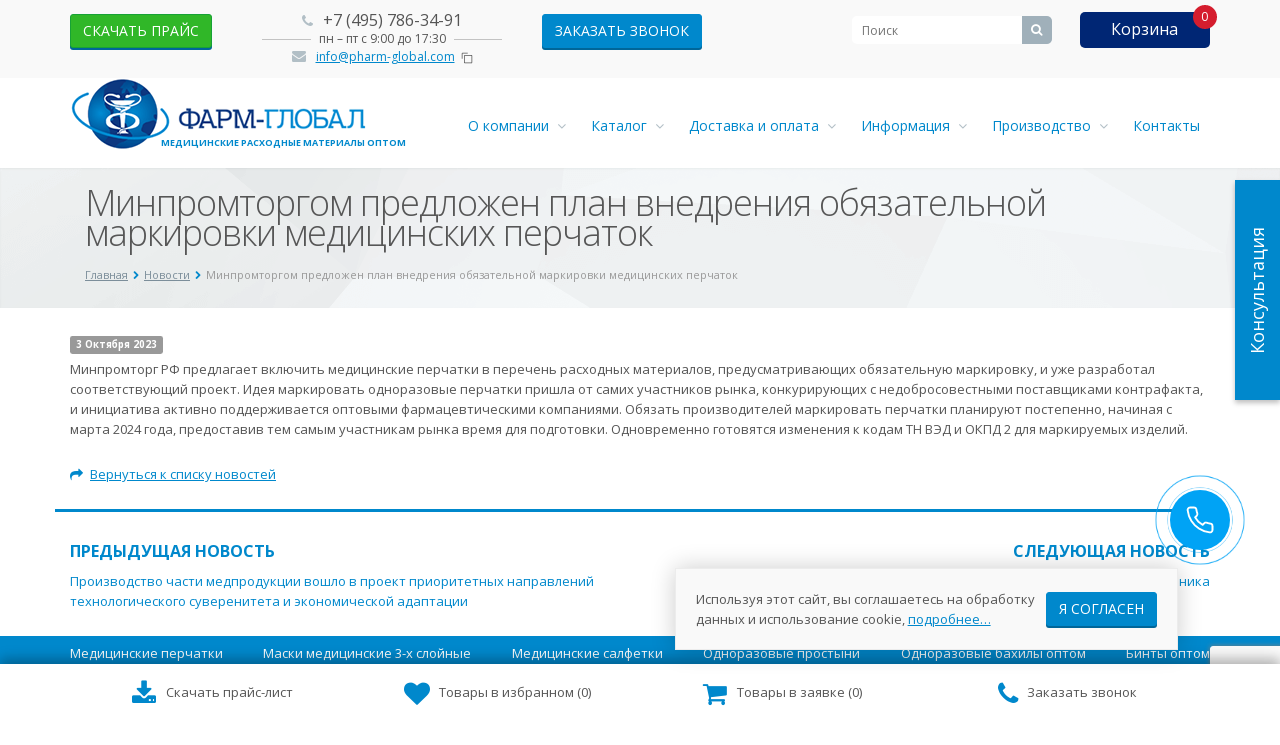

--- FILE ---
content_type: text/html; charset=UTF-8
request_url: https://www.pharm-global.com/news/minpromtorgom-predlozhen-plan-vnedreniya-obyazatelnoy-markirovki-meditsinskikh-perchatok/
body_size: 13613
content:
<!DOCTYPE html>
<html lang="ru" class="  ">

<head>
		<meta http-equiv="Content-Type" content="text/html; charset=UTF-8">
	
	
		<title>Минпромторгом предложен план внедрения обязательной маркировки медицинских перчаток | Новости ООО «Фарм-Глобал»</title>
		<meta name="viewport" content="width=device-width, initial-scale=1.0">
	<meta name="google-site-verification" content="nx_APzxV7Su9UEOohUDvfr-af553hn29SUyYL02jeCI" />

	<link rel="canonical" href="https://www.pharm-global.com/news/minpromtorgom-predlozhen-plan-vnedreniya-obyazatelnoy-markirovki-meditsinskikh-perchatok/" />
							
		


<link rel="shortcut icon" href="/favicon.ico" type="image/x-icon" />
<link rel="apple-touch-icon" sizes="57x57" href="/favicon_57.png" />
<link rel="apple-touch-icon" sizes="72x72" href="/favicon_72.png" />
<style>.maxwidth-theme{max-width: 100%;}</style>



		<script type="text/javascript" data-skip-moving="true">(function(w, d, n) {var cl = "bx-core";var ht = d.documentElement;var htc = ht ? ht.className : undefined;if (htc === undefined || htc.indexOf(cl) !== -1){return;}var ua = n.userAgent;if (/(iPad;)|(iPhone;)/i.test(ua)){cl += " bx-ios";}else if (/Android/i.test(ua)){cl += " bx-android";}cl += (/(ipad|iphone|android|mobile|touch)/i.test(ua) ? " bx-touch" : " bx-no-touch");cl += w.devicePixelRatio && w.devicePixelRatio >= 2? " bx-retina": " bx-no-retina";var ieVersion = -1;if (/AppleWebKit/.test(ua)){cl += " bx-chrome";}else if ((ieVersion = getIeVersion()) > 0){cl += " bx-ie bx-ie" + ieVersion;if (ieVersion > 7 && ieVersion < 10 && !isDoctype()){cl += " bx-quirks";}}else if (/Opera/.test(ua)){cl += " bx-opera";}else if (/Gecko/.test(ua)){cl += " bx-firefox";}if (/Macintosh/i.test(ua)){cl += " bx-mac";}ht.className = htc ? htc + " " + cl : cl;function isDoctype(){if (d.compatMode){return d.compatMode == "CSS1Compat";}return d.documentElement && d.documentElement.clientHeight;}function getIeVersion(){if (/Opera/i.test(ua) || /Webkit/i.test(ua) || /Firefox/i.test(ua) || /Chrome/i.test(ua)){return -1;}var rv = -1;if (!!(w.MSStream) && !(w.ActiveXObject) && ("ActiveXObject" in w)){rv = 11;}else if (!!d.documentMode && d.documentMode >= 10){rv = 10;}else if (!!d.documentMode && d.documentMode >= 9){rv = 9;}else if (d.attachEvent && !/Opera/.test(ua)){rv = 8;}if (rv == -1 || rv == 8){var re;if (n.appName == "Microsoft Internet Explorer"){re = new RegExp("MSIE ([0-9]+[\.0-9]*)");if (re.exec(ua) != null){rv = parseFloat(RegExp.$1);}}else if (n.appName == "Netscape"){rv = 11;re = new RegExp("Trident/.*rv:([0-9]+[\.0-9]*)");if (re.exec(ua) != null){rv = parseFloat(RegExp.$1);}}}return rv;}})(window, document, navigator);</script>


<link href="/bitrix/cache/css/s1/aspro-allcorp/kernel_main/kernel_main.css?176944717034614" type="text/css"  rel="stylesheet" />
<link href="/bitrix/cache/css/s1/aspro-allcorp/template_dcbfe04c901d60a75530206a6055449a/template_dcbfe04c901d60a75530206a6055449a.css?1769526406295645" type="text/css"  data-template-style="true"  rel="stylesheet" />
				<meta name="description" content="Новая информация от компании ООО «Фарм-Глобал». Прочитайте новость «Минпромторгом предложен план внедрения обязательной маркировки медицинских перчаток» первыми!" />

	
	<!--End Пришлось сделать так из за удаления мета-тега keywords*-->
																		<!-- Yandex.Metrika counter -->
<script type="text/javascript" data-skip-moving="true">
(function(m,e,t,r,i,k,a){m[i]=m[i]||function(){(m[i].a=m[i].a||[]).push(arguments)};
m[i].l=1*new Date();
for (var j = 0; j < document.scripts.length; j++) {if (document.scripts[j].src === r) { return; }} k=e.createElement(t),a=e.getElementsByTagName(t)[0],k.async=1,k.src=r,a.parentNode.insertBefore(k,a)})
(window, document, "script", "https://mc.yandex.ru/metrika/tag.js", "ym");
ym(24893624, "init", {
	clickmap:true,
	trackLinks:true,
	accurateTrackBounce:true,
	webvisor:true,
	ecommerce:"dataLayer"
});
</script>
<noscript><div><img src="https://mc.yandex.ru/watch/24893624" style="position:absolute; left:-9999px;" alt="" /></div></noscript>
<!-- /Yandex.Metrika counter -->
</head>

<body>

	<div style="display: none;">
		<div itemscope itemtype="http://schema.org/Organization">
			<meta itemprop="name" content="«Фарм-Глобал» - продажа медицинских расходных материалов">
			<div itemprop="address" itemscope itemtype="http://schema.org/PostalAddress">
				<meta itemprop="streetAddress" content="ул. Плеханова, дом 4А">
				<meta itemprop="postalCode" content="111123">
				<meta itemprop="addressLocality" content="Москва">
				<meta itemprop="telephone" content="+7 495 786 34 91">
				<meta itemprop="telephone" content="+7 495 902 54 91">
				<meta itemprop="email" content="info@pharm-global.com">
			</div>
		</div>
		<div itemscope itemtype="http://schema.org/LocalBusiness">
			<img src="https://www.pharm-global.com/bitrix/templates/aspro-allcorp/images/logo.png" itemprop="image" alt="Фармацевтическая компания в Москве – «Фарм-Глобал»">
			<meta itemprop="name" content="«Фарм-Глобал» - продажа медицинских расходных материалов">
			<meta itemprop="address" content="г.Москва, ул. Плеханова, дом 4А">
			<meta itemprop="telephone" content="+7 495 786 34 91">
			<meta itemprop="telephone" content="+7 495 902 54 91">
			<meta itemprop="email" content="info@pharm-global.com">
		</div>
	</div>

		<div id="panel">
			</div>
		
			<!--'start_frame_cache_options-block'-->
<!--'end_frame_cache_options-block'-->	<div class="body">
				<div class="container visible-sm visible-xs logo_top">
				<div class="row">
					<div class="col-xs-12">
						<div class="logo">
							<a href="/"><img src="/bitrix/templates/aspro-allcorp/images/logo.png" alt="Фармацевтическая компания в Москве – «Фарм-Глобал»" title="Фармацевтическая компания  – «Фарм-Глобал»" />
  <span>Медицинские расходные материалы оптом</span>
</a>
						</div>
					</div>
				</div>
		</div>
		<div class="top-row">
						<div class="container maxwidth-theme">
				<div class="row">
					<div class="col-md-12">
						<div class="row">
							<div class="col-md-9">
								<div class="info-text">
									<div class="phone" style="min-width: 240px;">
										<div class="head_block_contact">
<span>
<i class="icon icon-phone"></i>
<span style="font-size: 16px;"><a href="tel:+74957863491" style="text-decoration:none;color:#555555;" class="head_block_contact_tel">+7 (495) 786-34-91</a></span>
</span>
<span class="header_email">
<i class="icon icon-envelope"></i>
<a href="mailto:info@pharm-global.com">info@pharm-global.com</a>
</span>
</div>
<div class="dateTime"><span class="textPhonsTops">пн – пт с 9:00 до 17:30</span></div>										<span class="header_email2">
										<i class="icon icon-envelope"></i>
										<a href="mailto:info@pharm-global.com">info@pharm-global.com</a><img src="/images/copy_gray.svg" width="12" class="copybuffer" alt="Скопировать" title="Скопировать">
<div class="copy_succes">Почта скопирована в буфер обмена.</div>										</span>
									</div>
									<div class="email">
										<div class="">
																						<a class="btn btn-primary sucsess-btn" onclick="yaCounter24893624.reachGoal('price'); return true;" rel="nofollow" href="/files/prices/price_27_01_2026.xlsx">скачать прайс</a>
										</div>
									</div>
									<div class="callback">
										<span class="btn btn-primary" data-event="jqm" data-param-id="22" data-name="callback">Заказать звонок</span>
									</div>
								</div>
							</div>
							<div class="col-md-3">
								<div class="search" id="title-search">
	<form action="/search/">
		<input class="search-input" id="title-search-input" type="text" name="q" value="" placeholder="Поиск" size="40" maxlength="50" autocomplete="off" />
		<button class="btn-search" type="submit" name="s" value="Поиск"><i class="icon icon-search"></i></button>
	</form>
</div>
								<div class="delay-widget-header">
									<a href="/delay-products/"><i class="icon icon-shopping-cart" aria-hidden="true"></i>Корзина <span class="order-cnt">0</span></a>
								</div>
							</div>
						</div>
					</div>
				</div>
			</div>
		</div>
				
		<header class="menu-type-1">

			<div class="container maxwidth-theme hidden-sm hidden-xs">
				<div class="row">
					<div class="col-md-12">
						<div class="row">
														<div class="col-md-3">
								<div class="logo">
									<a href="/"><img src="/bitrix/templates/aspro-allcorp/images/logo.png" alt="Фармацевтическая компания в Москве – «Фарм-Глобал»" title="Фармацевтическая компания  – «Фарм-Глобал»" />
  <span>Медицинские расходные материалы оптом</span>
</a>
								</div>
							</div>
							<!--<div class="col-md-9">
								<button class="btn btn-responsive-nav" data-toggle="collapse" data-target=".nav-main-collapse">
									<i class="icon icon-bars"></i>
								</button>
							</div>-->
													</div>
					</div>
				</div>
			</div>
			<div class="visible-sm visible-xs mobile-search" style="overflow: hidden;">
				<div class="row">
					<div class="col-xs-12">
						<div class="search" id="title-search">
	<form action="/search/">
		<input class="search-input" id="title-search-input" type="text" name="q" value="" placeholder="Поиск" size="40" maxlength="50" autocomplete="off" />
		<button class="btn-search" type="submit" name="s" value="Поиск"><i class="icon icon-search"></i></button>
	</form>
</div>
					</div>
				</div>
			</div>
			<div class="visible-sm visible-xs" style="overflow: hidden;">
				<div class="row">
						<div class="mobile_burger">
							<button class="btn btn-responsive-nav" data-toggle="collapse" data-target=".nav-main-collapse">
										<i class="icon icon-bars"></i>МЕНЮ
							</button>
						</div>
				</div>
			</div>
			<div class="nav-main-collapse collapse">
				<div class="container maxwidth-theme">
					<div class="row">
						<div class="col-md-12">
														<div class="row">
								<div class="col-md-3">
								</div>
								<div class="col-md-9">
																		<nav class="mega-menu pull-right">
										



	<div class="table-menu hidden-xs">

		<table>

			<tr>

				
					
					<td class="dropdown ">

						<div class="wrap">

													<a class="dropdown-toggle" href="/company/" title="О компании">
														О компании
								
									&nbsp;<i class="icon icon-angle-down"></i>

								
							</a>

							
								<ul class="dropdown-menu">

									
										
										<li class=" ">

											<a href="/company/licenses/"  title="Лицензии">Лицензии</a>

											
										</li>

									
										
										<li class=" ">

											<a href="/company/nashi-menedzhery/"  title="Наши менеджеры">Наши менеджеры</a>

											
										</li>

									
										
										<li class=" ">

											<a href="/company/nashi-vakansii/"  title="Наши вакансии">Наши вакансии</a>

											
										</li>

									
										
										<li class=" ">

											<a href="/company/partners/"  title="Отзывы">Отзывы</a>

											
										</li>

									
										
										<li class=" ">

											<a href="/company/photogallery/"  title="Фотогалерея">Фотогалерея</a>

											
										</li>

									
								</ul>

							
						</div>

					</td>

				
					
					<td class="dropdown ">

						<div class="wrap">

													<a class="dropdown-toggle" href="/shop/" title="Каталог">
														Каталог
								
									&nbsp;<i class="icon icon-angle-down"></i>

								
							</a>

							
								<ul class="dropdown-menu">

									
										
										<li class="dropdown-submenu ">

											<a href="/shop/odnorazovaya-odezhda/"  title="Одноразовая одежда">Одноразовая одежда</a>

											
												<ul class="dropdown-menu">

													
														
														<li class=" ">

															<a href="/shop/bahils/"   title="Медицинские бахилы">Медицинские бахилы</a>

															
														</li>

													
														
														<li class=" ">

															<a href="/shop/medicinskije_maski/"   title="Медицинские маски">Медицинские маски</a>

															
														</li>

													
														
														<li class=" ">

															<a href="/shop/medicinskie-shapochki/"   title="Медицинские шапочки">Медицинские шапочки</a>

															
														</li>

													
														
														<li class=" ">

															<a href="/shop/odnorazovye-medicinskie-halaty-evrostandart/"   title="Медицинские халаты">Медицинские халаты</a>

															
														</li>

													
												</ul>

											
										</li>

									
										
										<li class="dropdown-submenu ">

											<a href="/shop/medicinskie-perchatki-optom/"  title="Медицинские перчатки">Медицинские перчатки</a>

											
												<ul class="dropdown-menu">

													
														
														<li class=" ">

															<a href="/shop/medicinskie-perchatki-optom/smotrovye/"   title="Латексные перчатки">Латексные перчатки</a>

															
														</li>

													
														
														<li class=" ">

															<a href="/shop/medicinskie-perchatki-optom/nitrilovye-medicinskie-perchatki/"   title="Нитриловые перчатки">Нитриловые перчатки</a>

															
														</li>

													
														
														<li class=" ">

															<a href="/shop/medicinskie-perchatki-optom/perchatki-hirurgicheskie-lateksnye/"   title="Хирургические перчатки">Хирургические перчатки</a>

															
														</li>

													
												</ul>

											
										</li>

									
										
										<li class="dropdown-submenu ">

											<a href="/shop/odnorazovye-prostyni/"  title="Одноразовые простыни">Одноразовые простыни</a>

											
												<ul class="dropdown-menu">

													
														
														<li class=" ">

															<a href="/shop/odnorazovye-prostyni/odnorazovye-prostyni-sterilnye/"   title="Стерильные простыни">Стерильные простыни</a>

															
														</li>

													
														
														<li class=" ">

															<a href="/shop/odnorazovye-prostyni/odnorazovye-prostyni-nesterilnye/"   title="Нестерильные простыни">Нестерильные простыни</a>

															
														</li>

													
												</ul>

											
										</li>

									
										
										<li class="dropdown-submenu ">

											<a href="/shop/shpricy-i-infuzionnye-sistemy/"  title="Шприцы и инфузионные системы">Шприцы и инфузионные системы</a>

											
												<ul class="dropdown-menu">

													
														
														<li class=" ">

															<a href="/shop/shpricy-i-infuzionnye-sistemy/shpricy/"   title="Шприцы">Шприцы</a>

															
														</li>

													
														
														<li class=" ">

															<a href="/shop/sistemy-perelivanija-rastvorov/"   title="Системы переливания">Системы переливания</a>

															
														</li>

													
												</ul>

											
										</li>

									
										
										<li class="dropdown-submenu ">

											<a href="/shop/laboratornye-issledovaniya/"  title="Лабораторные исследования">Лабораторные исследования</a>

											
												<ul class="dropdown-menu">

													
														
														<li class=" ">

															<a href="/shop/Igly-skarifatory/"   title="Иглы, скарификаторы">Иглы, скарификаторы</a>

															
														</li>

													
														
														<li class=" ">

															<a href="/shop/laboratornye-issledovaniya/shpateli-medicinskie/"   title="Шпатели медицинские">Шпатели медицинские</a>

															
														</li>

													
												</ul>

											
										</li>

									
										
										<li class="dropdown-submenu ">

											<a href="/shop/perevyazochnye-materialy/"  title="Перевязочные материалы">Перевязочные материалы</a>

											
												<ul class="dropdown-menu">

													
														
														<li class=" ">

															<a href="/shop/bint/"   title="Бинты марлевые">Бинты марлевые</a>

															
														</li>

													
														
														<li class=" ">

															<a href="/shop/vata/"   title="Вата медицинская">Вата медицинская</a>

															
														</li>

													
														
														<li class=" ">

															<a href="/shop/leikoplastur/"   title="Лейкопластыри">Лейкопластыри</a>

															
														</li>

													
														
														<li class=" ">

															<a href="/shop/bint-gips/"   title="Гипсовые бинты">Гипсовые бинты</a>

															
														</li>

													
														
														<li class=" ">

															<a href="/shop/marlya/"   title="Марля медицинская и отрезы">Марля медицинская и отрезы</a>

															
														</li>

													
														
														<li class=" ">

															<a href="/shop/medicinskie-tampony/"   title="Тампоны медицинские">Тампоны медицинские</a>

															
														</li>

													
												</ul>

											
										</li>

									
										
										<li class=" ">

											<a href="/shop/geli-dlja-uzi-mediagel/"  title="Гели для УЗИ и ЭКГ исследований">Гели для УЗИ и ЭКГ исследований</a>

											
										</li>

									
										
										<li class="dropdown-submenu ">

											<a href="/shop/Ginekologiya/"  title="Гинекология и урология">Гинекология и урология</a>

											
												<ul class="dropdown-menu">

													
														
														<li class=" ">

															<a href="/shop/Ginekologiya/prezervativy-dlja-uzi/"   title="Презервативы для УЗИ">Презервативы для УЗИ</a>

															
														</li>

													
														
														<li class=" ">

															<a href="/shop/Ginekologiya/zerkala-i-nabory/"   title="Зеркала и наборы">Зеркала и наборы</a>

															
														</li>

													
														
														<li class=" ">

															<a href="/shop/mochepriemniki/"   title="Мочеприемники">Мочеприемники</a>

															
														</li>

													
														
														<li class=" ">

															<a href="/shop/Ginekologiya/zondy-urogenitelnye/"   title="Зонды урогенитальные">Зонды урогенитальные</a>

															
														</li>

													
												</ul>

											
										</li>

									
										
										<li class="dropdown-submenu ">

											<a href="/shop/diagnostika/"  title="Диагностика">Диагностика</a>

											
												<ul class="dropdown-menu">

													
														
														<li class=" ">

															<a href="/shop/Testy/"   title="Тесты">Тесты</a>

															
														</li>

													
												</ul>

											
										</li>

									
										
										<li class="dropdown-submenu ">

											<a href="/shop/salfetki/"  title="Медицинские салфетки">Медицинские салфетки</a>

											
												<ul class="dropdown-menu">

													
														
														<li class=" ">

															<a href="/shop/salfetki/Salfetki-marlevye/"   title="Салфетки марлевые">Салфетки марлевые</a>

															
														</li>

													
														
														<li class=" ">

															<a href="/shop/salfetki/salfetki-s-izopropilovym-spirtom/"   title="Салфетки с изопропиловым спиртом">Салфетки с изопропиловым спиртом</a>

															
														</li>

													
														
														<li class=" ">

															<a href="/shop/salfetki/Salfetki-dlya-inekciy-spirtovye/"   title="Салфетки с этиловым спиртом">Салфетки с этиловым спиртом</a>

															
														</li>

													
												</ul>

											
										</li>

									
										
										<li class=" ">

											<a href="/shop/rasprodazha/" style='background-color:#17a236' title="Распродажа">Распродажа</a>

											
										</li>

									
								</ul>

							
						</div>

					</td>

				
					
					<td class="dropdown ">

						<div class="wrap">

													<a class="dropdown-toggle" href="/company/dostavka/" title="Доставка и оплата">
														Доставка и оплата
								
									&nbsp;<i class="icon icon-angle-down"></i>

								
							</a>

							
								<ul class="dropdown-menu">

									
										
										<li class=" ">

											<a href="/company/kak-zakakat/"  title="Как сделать заказ">Как сделать заказ</a>

											
										</li>

									
								</ul>

							
						</div>

					</td>

				
					
					<td class="dropdown ">

						<div class="wrap">

													<a class="dropdown-toggle" title="Информация">
														Информация
								
									&nbsp;<i class="icon icon-angle-down"></i>

								
							</a>

							
								<ul class="dropdown-menu">

									
										
										<li class=" ">

											<a href="/chto-nuzhno-znat/"  title="Статьи">Статьи</a>

											
										</li>

									
										
										<li class=" active">

											<a href="/news/"  title="Новости">Новости</a>

											
										</li>

									
										
										<li class=" ">

											<a href="/company/faq/"  title="Вопрос-ответ">Вопрос-ответ</a>

											
										</li>

									
										
										<li class=" ">

											<a href="/company/vozvrat/"  title="Условия приема и возврата товара">Условия приема и возврата товара</a>

											
										</li>

									
										
										<li class=" ">

											<a href="/company/tipovoy-dogovor/"  title="Типовой договор">Типовой договор</a>

											
										</li>

									
								</ul>

							
						</div>

					</td>

				
					
					<td class="dropdown ">

						<div class="wrap">

													<a class="dropdown-toggle" href="/manufacturing/" title="Производство">
														Производство
								
									&nbsp;<i class="icon icon-angle-down"></i>

								
							</a>

							
								<ul class="dropdown-menu">

									
										
										<li class=" ">

											<a href="/manufacturing/proizvodstvo-medecinskih-masok/"  title="Производство медицинских масок">Производство медицинских масок</a>

											
										</li>

									
										
										<li class=" ">

											<a href="/manufacturing/proizvodstvo-bahil/"  title="Производство бахил">Производство бахил</a>

											
										</li>

									
										
										<li class=" ">

											<a href="/manufacturing/proizvodstvo-odnorazovyh-prostyney/"  title="Производство одноразовых простыней">Производство одноразовых простыней</a>

											
										</li>

									
										
										<li class=" ">

											<a href="/manufacturing/proizvodstvo-spirtovykh-salfetok/"  title="Производство спиртовых салфеток">Производство спиртовых салфеток</a>

											
										</li>

									
								</ul>

							
						</div>

					</td>

				
					
					<td class=" ">

						<div class="wrap">

													<a class="" href="/contacts/" title="Контакты">
														Контакты
								
							</a>

							
						</div>

					</td>

				
				<td class="dropdown js-dropdown nosave" style="display:none;">

					<div class="wrap">

						<a class="dropdown-toggle more-items" href="#">

							<span>...</span>

						</a>

						<ul class="dropdown-menu">

						</ul>

					</div>

				</td>

			</tr>

		</table>

	</div>



	<ul class="nav nav-pills responsive-menu" id="mainMenu">

		
			
			<li class="dropdown ">

									<a class="dropdown-toggle" href="/company/" title="О компании">
				
					О компании
					
						<i class="icon icon-angle-down"></i>

					
				</a>

				
					<ul class="dropdown-menu">

						
							
							<li class=" ">

								<a href="/company/licenses/" title="Лицензии" >

									Лицензии
									
								</a>

								
							</li>

						
							
							<li class=" ">

								<a href="/company/nashi-menedzhery/" title="Наши менеджеры" >

									Наши менеджеры
									
								</a>

								
							</li>

						
							
							<li class=" ">

								<a href="/company/nashi-vakansii/" title="Наши вакансии" >

									Наши вакансии
									
								</a>

								
							</li>

						
							
							<li class=" ">

								<a href="/company/partners/" title="Отзывы" >

									Отзывы
									
								</a>

								
							</li>

						
							
							<li class=" ">

								<a href="/company/photogallery/" title="Фотогалерея" >

									Фотогалерея
									
								</a>

								
							</li>

						
					</ul>

				
			</li>

		
			
			<li class="dropdown ">

									<a class="dropdown-toggle" href="/shop/" title="Каталог">
				
					Каталог
					
						<i class="icon icon-angle-down"></i>

					
				</a>

				
					<ul class="dropdown-menu">

						
							
							<li class="dropdown-submenu dropdown-toggle ">

								<a href="/shop/odnorazovaya-odezhda/" title="Одноразовая одежда" >

									Одноразовая одежда
									
										&nbsp;<i class="icon icon-angle-down"></i>

									
								</a>

								
									<ul class="dropdown-menu">

										
											
											<li class=" ">

												<a href="/shop/bahils/" title="Медицинские бахилы" >

													Медицинские бахилы
													
												</a>

												
											</li>

										
											
											<li class=" ">

												<a href="/shop/medicinskije_maski/" title="Медицинские маски" >

													Медицинские маски
													
												</a>

												
											</li>

										
											
											<li class=" ">

												<a href="/shop/medicinskie-shapochki/" title="Медицинские шапочки" >

													Медицинские шапочки
													
												</a>

												
											</li>

										
											
											<li class=" ">

												<a href="/shop/odnorazovye-medicinskie-halaty-evrostandart/" title="Медицинские халаты" >

													Медицинские халаты
													
												</a>

												
											</li>

										
									</ul>

								
							</li>

						
							
							<li class="dropdown-submenu dropdown-toggle ">

								<a href="/shop/medicinskie-perchatki-optom/" title="Медицинские перчатки" >

									Медицинские перчатки
									
										&nbsp;<i class="icon icon-angle-down"></i>

									
								</a>

								
									<ul class="dropdown-menu">

										
											
											<li class=" ">

												<a href="/shop/medicinskie-perchatki-optom/smotrovye/" title="Латексные перчатки" >

													Латексные перчатки
													
												</a>

												
											</li>

										
											
											<li class=" ">

												<a href="/shop/medicinskie-perchatki-optom/nitrilovye-medicinskie-perchatki/" title="Нитриловые перчатки" >

													Нитриловые перчатки
													
												</a>

												
											</li>

										
											
											<li class=" ">

												<a href="/shop/medicinskie-perchatki-optom/perchatki-hirurgicheskie-lateksnye/" title="Хирургические перчатки" >

													Хирургические перчатки
													
												</a>

												
											</li>

										
									</ul>

								
							</li>

						
							
							<li class="dropdown-submenu dropdown-toggle ">

								<a href="/shop/odnorazovye-prostyni/" title="Одноразовые простыни" >

									Одноразовые простыни
									
										&nbsp;<i class="icon icon-angle-down"></i>

									
								</a>

								
									<ul class="dropdown-menu">

										
											
											<li class=" ">

												<a href="/shop/odnorazovye-prostyni/odnorazovye-prostyni-sterilnye/" title="Стерильные простыни" >

													Стерильные простыни
													
												</a>

												
											</li>

										
											
											<li class=" ">

												<a href="/shop/odnorazovye-prostyni/odnorazovye-prostyni-nesterilnye/" title="Нестерильные простыни" >

													Нестерильные простыни
													
												</a>

												
											</li>

										
									</ul>

								
							</li>

						
							
							<li class="dropdown-submenu dropdown-toggle ">

								<a href="/shop/shpricy-i-infuzionnye-sistemy/" title="Шприцы и инфузионные системы" >

									Шприцы и инфузионные системы
									
										&nbsp;<i class="icon icon-angle-down"></i>

									
								</a>

								
									<ul class="dropdown-menu">

										
											
											<li class=" ">

												<a href="/shop/shpricy-i-infuzionnye-sistemy/shpricy/" title="Шприцы" >

													Шприцы
													
												</a>

												
											</li>

										
											
											<li class=" ">

												<a href="/shop/sistemy-perelivanija-rastvorov/" title="Системы переливания" >

													Системы переливания
													
												</a>

												
											</li>

										
									</ul>

								
							</li>

						
							
							<li class="dropdown-submenu dropdown-toggle ">

								<a href="/shop/laboratornye-issledovaniya/" title="Лабораторные исследования" >

									Лабораторные исследования
									
										&nbsp;<i class="icon icon-angle-down"></i>

									
								</a>

								
									<ul class="dropdown-menu">

										
											
											<li class=" ">

												<a href="/shop/Igly-skarifatory/" title="Иглы, скарификаторы" >

													Иглы, скарификаторы
													
												</a>

												
											</li>

										
											
											<li class=" ">

												<a href="/shop/laboratornye-issledovaniya/shpateli-medicinskie/" title="Шпатели медицинские" >

													Шпатели медицинские
													
												</a>

												
											</li>

										
									</ul>

								
							</li>

						
							
							<li class="dropdown-submenu dropdown-toggle ">

								<a href="/shop/perevyazochnye-materialy/" title="Перевязочные материалы" >

									Перевязочные материалы
									
										&nbsp;<i class="icon icon-angle-down"></i>

									
								</a>

								
									<ul class="dropdown-menu">

										
											
											<li class=" ">

												<a href="/shop/bint/" title="Бинты марлевые" >

													Бинты марлевые
													
												</a>

												
											</li>

										
											
											<li class=" ">

												<a href="/shop/vata/" title="Вата медицинская" >

													Вата медицинская
													
												</a>

												
											</li>

										
											
											<li class=" ">

												<a href="/shop/leikoplastur/" title="Лейкопластыри" >

													Лейкопластыри
													
												</a>

												
											</li>

										
											
											<li class=" ">

												<a href="/shop/bint-gips/" title="Гипсовые бинты" >

													Гипсовые бинты
													
												</a>

												
											</li>

										
											
											<li class=" ">

												<a href="/shop/marlya/" title="Марля медицинская и отрезы" >

													Марля медицинская и отрезы
													
												</a>

												
											</li>

										
											
											<li class=" ">

												<a href="/shop/medicinskie-tampony/" title="Тампоны медицинские" >

													Тампоны медицинские
													
												</a>

												
											</li>

										
									</ul>

								
							</li>

						
							
							<li class=" ">

								<a href="/shop/geli-dlja-uzi-mediagel/" title="Гели для УЗИ и ЭКГ исследований" >

									Гели для УЗИ и ЭКГ исследований
									
								</a>

								
							</li>

						
							
							<li class="dropdown-submenu dropdown-toggle ">

								<a href="/shop/Ginekologiya/" title="Гинекология и урология" >

									Гинекология и урология
									
										&nbsp;<i class="icon icon-angle-down"></i>

									
								</a>

								
									<ul class="dropdown-menu">

										
											
											<li class=" ">

												<a href="/shop/Ginekologiya/prezervativy-dlja-uzi/" title="Презервативы для УЗИ" >

													Презервативы для УЗИ
													
												</a>

												
											</li>

										
											
											<li class=" ">

												<a href="/shop/Ginekologiya/zerkala-i-nabory/" title="Зеркала и наборы" >

													Зеркала и наборы
													
												</a>

												
											</li>

										
											
											<li class=" ">

												<a href="/shop/mochepriemniki/" title="Мочеприемники" >

													Мочеприемники
													
												</a>

												
											</li>

										
											
											<li class=" ">

												<a href="/shop/Ginekologiya/zondy-urogenitelnye/" title="Зонды урогенитальные" >

													Зонды урогенитальные
													
												</a>

												
											</li>

										
									</ul>

								
							</li>

						
							
							<li class="dropdown-submenu dropdown-toggle ">

								<a href="/shop/diagnostika/" title="Диагностика" >

									Диагностика
									
										&nbsp;<i class="icon icon-angle-down"></i>

									
								</a>

								
									<ul class="dropdown-menu">

										
											
											<li class=" ">

												<a href="/shop/Testy/" title="Тесты" >

													Тесты
													
												</a>

												
											</li>

										
									</ul>

								
							</li>

						
							
							<li class="dropdown-submenu dropdown-toggle ">

								<a href="/shop/salfetki/" title="Медицинские салфетки" >

									Медицинские салфетки
									
										&nbsp;<i class="icon icon-angle-down"></i>

									
								</a>

								
									<ul class="dropdown-menu">

										
											
											<li class=" ">

												<a href="/shop/salfetki/Salfetki-marlevye/" title="Салфетки марлевые" >

													Салфетки марлевые
													
												</a>

												
											</li>

										
											
											<li class=" ">

												<a href="/shop/salfetki/salfetki-s-izopropilovym-spirtom/" title="Салфетки с изопропиловым спиртом" >

													Салфетки с изопропиловым спиртом
													
												</a>

												
											</li>

										
											
											<li class=" ">

												<a href="/shop/salfetki/Salfetki-dlya-inekciy-spirtovye/" title="Салфетки с этиловым спиртом" >

													Салфетки с этиловым спиртом
													
												</a>

												
											</li>

										
									</ul>

								
							</li>

						
							
							<li class=" ">

								<a href="/shop/rasprodazha/" title="Распродажа" style='background-color:#17a236 !important;'>

									Распродажа
									
								</a>

								
							</li>

						
					</ul>

				
			</li>

		
			
			<li class="dropdown ">

									<a class="dropdown-toggle" href="/company/dostavka/" title="Доставка и оплата">
				
					Доставка и оплата
					
						<i class="icon icon-angle-down"></i>

					
				</a>

				
					<ul class="dropdown-menu">

						
							
							<li class=" ">

								<a href="/company/kak-zakakat/" title="Как сделать заказ" >

									Как сделать заказ
									
								</a>

								
							</li>

						
					</ul>

				
			</li>

		
			
			<li class="dropdown ">

									<a class="dropdown-toggle" title="Информация">
				
					Информация
					
						<i class="icon icon-angle-down"></i>

					
				</a>

				
					<ul class="dropdown-menu">

						
							
							<li class=" ">

								<a href="/chto-nuzhno-znat/" title="Статьи" >

									Статьи
									
								</a>

								
							</li>

						
							
							<li class=" active">

								<a href="/news/" title="Новости" >

									Новости
									
								</a>

								
							</li>

						
							
							<li class=" ">

								<a href="/company/faq/" title="Вопрос-ответ" >

									Вопрос-ответ
									
								</a>

								
							</li>

						
							
							<li class=" ">

								<a href="/company/vozvrat/" title="Условия приема и возврата товара" >

									Условия приема и возврата товара
									
								</a>

								
							</li>

						
							
							<li class=" ">

								<a href="/company/tipovoy-dogovor/" title="Типовой договор" >

									Типовой договор
									
								</a>

								
							</li>

						
					</ul>

				
			</li>

		
			
			<li class="dropdown ">

									<a class="dropdown-toggle" href="/manufacturing/" title="Производство">
				
					Производство
					
						<i class="icon icon-angle-down"></i>

					
				</a>

				
					<ul class="dropdown-menu">

						
							
							<li class=" ">

								<a href="/manufacturing/proizvodstvo-medecinskih-masok/" title="Производство медицинских масок" >

									Производство медицинских масок
									
								</a>

								
							</li>

						
							
							<li class=" ">

								<a href="/manufacturing/proizvodstvo-bahil/" title="Производство бахил" >

									Производство бахил
									
								</a>

								
							</li>

						
							
							<li class=" ">

								<a href="/manufacturing/proizvodstvo-odnorazovyh-prostyney/" title="Производство одноразовых простыней" >

									Производство одноразовых простыней
									
								</a>

								
							</li>

						
							
							<li class=" ">

								<a href="/manufacturing/proizvodstvo-spirtovykh-salfetok/" title="Производство спиртовых салфеток" >

									Производство спиртовых салфеток
									
								</a>

								
							</li>

						
					</ul>

				
			</li>

		
			
			<li class=" ">

									<a class="" href="/contacts/" title="Контакты">
				
					Контакты
					
				</a>

				
			</li>

		
	</ul>

									</nav>
																	</div>
							</div>
													</div>
					</div>
				</div>
			</div>
			
		</header>
		<div role="main" class="main">
									<section class="page-top">
				<div class="container">
					<div class="row">
						<div class="col-md-12">
														<h1>
								Минпромторгом предложен план внедрения обязательной маркировки медицинских перчаток							</h1>
													</div>
					</div>
										<div class="row">
						<div class="col-md-12">
							<ul class="breadcrumb" itemscope itemtype="http://schema.org/BreadcrumbList"><li><span itemprop="itemListElement" itemscope itemtype="http://schema.org/ListItem"><a itemscope itemtype="http://schema.org/Thing" itemid="/" itemprop="item" href="/" title="Главная"><span itemprop="name">Главная</span></a><meta itemprop="position" content="0" /></span></li><li><span itemprop="itemListElement" itemscope itemtype="http://schema.org/ListItem"><a itemscope itemtype="http://schema.org/Thing" itemid="/news/" itemprop="item" href="/news/" title="Новости"><span itemprop="name">Новости</span></a><meta itemprop="position" content="1" /></span></li><li class="active"><span itemprop="itemListElement" itemscope itemtype="http://schema.org/ListItem"><span class="not-active_link" itemscope itemtype="http://schema.org/Thing" itemid="/news/minpromtorgom-predlozhen-plan-vnedreniya-obyazatelnoy-markirovki-meditsinskikh-perchatok/" itemprop="item" title="Минпромторгом предложен план внедрения обязательной маркировки медицинских перчаток" onclick="return false;"><span itemprop="name">Минпромторгом предложен план внедрения обязательной маркировки медицинских перчаток</span></span><meta itemprop="position" content="2" /></span></li></ul>						</div>
					</div>
									</div>
			</section>
						<div class="container maxwidth-theme">
				<div class="row">
					<div class="col-md-12">
																																																				<div class="detail news">
	


	<div class="period">
					<span class="label">3 Октября 2023</span>
			</div>

	<div class="content">
				
											<p>Минпромторг РФ предлагает включить медицинские перчатки в перечень расходных материалов, предусматривающих обязательную маркировку, и уже разработал соответствующий проект. Идея маркировать одноразовые перчатки пришла от самих участников рынка, конкурирующих с недобросовестными поставщиками контрафакта, и инициатива активно поддерживается оптовыми фармацевтическими компаниями. Обязать производителей маркировать перчатки планируют постепенно, начиная с марта 2024 года, предоставив тем самым участникам рынка время для подготовки. Одновременно готовятся изменения к кодам ТН ВЭД и ОКПД 2 для маркируемых изделий.</p>						</div>



	


		
		
	</div>
<div style="clear:both"></div>
<a class="back-url" href="/news/"><i class="icon icon-share"></i>Вернуться к списку новостей</a>

	<div class="element-nav-block row">
					<div class="col-xs-6 col-md-6 prev-link">
				<a href="/news/proizvodstvo-chasti-medproduktsii-voshlo-v-proekt-prioritetnykh-napravleniy-tekhnologicheskogo-suver/">Предыдущая новость</a>
				<a class="hidden-xs" href="/news/proizvodstvo-chasti-medproduktsii-voshlo-v-proekt-prioritetnykh-napravleniy-tekhnologicheskogo-suver/">Производство части медпродукции вошло в проект приоритетных направлений технологического суверенитета и экономической адаптации</a>
			</div>
			<div class="col-xs-6  col-md-6 next-link">
				<a href="/news/vrachi-podelilis-sovetami-kak-pravilno-sobrat-aptechku-dlya-prizyvnika/">Следующая новость</a>
				<a class="hidden-xs" href="/news/vrachi-podelilis-sovetami-kak-pravilno-sobrat-aptechku-dlya-prizyvnika/">Врачи поделились советами, как правильно собрать аптечку для призывника</a>
			</div>
			</div>
																				</div>
				</div>
								</div>
				</div>
				</div>
								<footer id="footer">
					<div class="catalog_bot_menu">
						<div class="container maxwidth-theme">
							<div class="row">
								<div class="col-md-12">
									
<ul>

			<li><a href="/shop/medicinskie-perchatki-optom/">Медицинские перчатки</a></li>
		
			<li><a href="/shop/medicinskije_maski/">Маски медицинские 3-х слойные</a></li>
		
			<li><a href="/shop/salfetki/">Медицинские салфетки</a></li>
		
			<li><a href="/shop/odnorazovye-prostyni/">Одноразовые простыни</a></li>
		
			<li><a href="/shop/bahils/">Одноразовые бахилы оптом</a></li>
		
			<li><a href="/shop/bint/">Бинты оптом</a></li>
		

</ul>
								</div>
							</div>
						</div>
					</div>
					<div class="container maxwidth-theme">
						<div class="row">
							<div class="col-md-3">
								<div class="copy">
									© 1998—2026 Фарм-Глобал – фармацевтическая компания: медицинские маски, перчатки, бахилы и другие расходные материалы оптом.									<br /><br />
									 г. Москва,
ул. Плеханова, дом 4А									<br /><br />
									<a href="/files/politika.pdf" style="font-size: 12px;" target="_blank">Политика обработки персональных данных</a>
								</div>
							</div>
							<div class="col-md-6">
								<div class="menu">
									<div class="row">
											<div class="col-md-3 col-xs-6">
		<ul>
										<li><a href="/company/" rel="nofollow">О компании</a></li>
															<li><a href="/news/" rel="nofollow">Новости</a></li>
															<li><a href="/shop/" rel="nofollow">Каталог</a></li>
															<li><a href="/contacts/" rel="nofollow">Контакты</a></li>
															<li><a href="/sitemap/" rel="nofollow">Карта сайта</a></li>
													</ul>
	</div>

										<div class="col-md-9 col-xs-6" style="text-align: center;">
											<div class="block_otzyv_link">
												<div>Получите скидку 3% за отзыв в Яндексе!</div>
												<iframe src="https://yandex.ru/sprav/widget/rating-badge/1114004685?type=rating" width="150" height="50" style="border:0;"></iframe>
											</div>	
										</div>
									</div>
								</div>
							</div>
							<div class="col-md-3">
								<div class="info">
									<div class="email">
										<i class="icon icon-envelope"></i>
										<a href="mailto:info@pharm-global.com">info@pharm-global.com</a><img src="/images/copy.svg" width="14" class="copybuffer" alt="Скопировать" title="Скопировать">
<div class="copy_succes">Почта скопирована в буфер обмена.</div>									</div>
									<div class="phone">
										<i class="icon icon-phone"></i>
										<span style="font-size: 16px;"><a href="tel:+74957863491">+7 (495) 786-34-91</a></span>
									</div>
									<!--<div class="social-icons" style="    text-align: left;">
										<ul>
											<li class="facebook"><a href="https://www.facebook.com/ООО-Фарм-Глобал-275445010959865/" target="_blank" title="Facebook" rel="nofollow">Facebook</a></li>
											<li class="twitter"><a href="http://www.twitter.com/pharmglobal" target="_blank" title="Twitter" rel="nofollow">Twitter</a></li>
										</ul>
									</div>-->
									<div class="develop-link">
  <!--noindex-->
  <img src="/images/LogotipAdsGet.svg" alt="AdsGet"/> <a href="https://adsget.net/" target="_blank" rel="nofollow">продвижение и<br/> маркетинг</a>
  <!--/noindex-->
</div> 								</div>
							</div>
						</div>
						<div id="bx-composite-banner"></div>
					</div>
				</footer>
				<aside id="footer-pane" class="hide-on-med-and-down">
    <div class="container">
        <div class="row-grid"><div class="table-grid">
				<div class="col-grid">
					                    <a id="bookmark-link" href="/files/prices/price_27_01_2026.xlsx" class="addition-link" data-hint="Скачать прайс-лист">
                        <i class="icon icon-download"></i>
                        <span class="text">Скачать прайс-лист</span></a>
                </div>
                <div class="col-grid">
                    <a id="bookmark-link" href="/shop/favourite/" class="addition-link" data-hint="Товары в избранном">
                        <i class="icon icon-heart"></i>
                        <span class="text">Товары в избранном</span> (<span class="count">0</span>)</a>
                </div>
                <div class="col-grid">
                    <a id="delay-link" href="/delay-products/" class="addition-link" data-hint="Товары в заявке">
                        <i class="icon icon-shopping-cart"></i>
                        <span class="text">Товары в заявке</span> (<span class="count">0</span>)</a>
                </div>
                <div class="col-grid stay-app">
                    <div class="addition-link">
                        <i class="icon icon-phone"></i>
                        <span class="text" data-event="jqm" data-param-id="22" data-name="callback">Заказать звонок</span>
                    </div>
                </div>
            </div></div>
    </div>
</aside>
				<div class="bx_areas">

				</div>

				<div class="delay-widget">
					<a href="/delay-products/"><i class="icon icon-shopping-cart" aria-hidden="true"></i>Товаров: <span class="order-cnt">0</span></a>
				</div>

				<a class="float-callback callback-btn__js" href="tel:+74957863491"><span class="phone-button" data-event="jqm" data-param-id="22" data-name="callback">Заказать звонок</span></a>

				<div class="bg-block"></div>
				<div class="modal-block popup_product_add">
					<span class="modal-close icon icon-times"></span>
					<div class="block-text">
						Товар успешно добавлен в заявку
					</div>
					<div class="btn-block">
						<a class="btn btn-primary back-to-cat btn-sm">Вернуться в каталог</a>
						<a href="/delay-products/" class="btn btn-primary btn-sm">Перейти к оформлению</a>
					</div>
				</div>

				<div class="modal-block popup_product_view">
					<span class="modal-close icon icon-times"></span>
					<div class="block-text" id="popup_product_view">
					</div>
				</div>

				<div class="modal-block exit_banner">
					<span class="modal-close icon icon-times"></span>
					<div class="exit_banner_wrap">
						<div class="block-text">
							<div class="exit_banner_error"></div>
							<div class="exit_banner_success">Спасибо! Мы Вам перезвоним.</div>
							<input type="text" name="PHONE" value="" placeholder="Номер телефона*" required>
							<button class="btn-exit_banner" type="submit" name="Send" value="Отправить">Отправить</button>
						</div>
					</div>
				</div>

				<div class="modal-block popup_product_del">
					<span class="modal-close icon icon-times"></span>
					<div class="block-text">
						Товар успешно удален из заявки
					</div>
					<div class="btn-block">
						<a class="btn btn-primary reload-window btn-sm">ОК</a>
					</div>
				</div>

				<div id="cookie_bg_popup" class="cookie_agriment">
			<div id="cookie_popup">
				<div>Используя этот сайт, вы соглашаетесь на обработку данных и использование cookie, <a href="/files/politika.pdf" target="_blank">подробнее…</a></div>
				<div><a id="setCookie" onClick="setCookieClick(); return false;" class="btn btn-primary">Я согласен</a></div>
			</div>
					</div>

				<div class="scrollTo scroll-to-top__js"></div>
				<div class="btn btn-primary stick_panel" data-event="jqm" data-param-id="21" data-name="question"><span>Консультация</span></div>
												<link href='//fonts.googleapis.com/css?family=Open+Sans:300italic,400italic,600italic,700italic,800italic,400,300,600,700,800&subset=latin,cyrillic-ext' rel='stylesheet' type='text/css'>
								<!-- StreamWood code -->
				<link href="https://clients.streamwood.ru/StreamWood/sw.css" rel="stylesheet" type="text/css" />
												<!-- /StreamWood code -->
												<script type="text/javascript">if(!window.BX)window.BX={message:function(mess){if(typeof mess=='object') for(var i in mess) BX.message[i]=mess[i]; return true;}};</script>
<script type="text/javascript">(window.BX||top.BX).message({'JS_CORE_LOADING':'Загрузка...','JS_CORE_NO_DATA':'- Нет данных -','JS_CORE_WINDOW_CLOSE':'Закрыть','JS_CORE_WINDOW_EXPAND':'Развернуть','JS_CORE_WINDOW_NARROW':'Свернуть в окно','JS_CORE_WINDOW_SAVE':'Сохранить','JS_CORE_WINDOW_CANCEL':'Отменить','JS_CORE_WINDOW_CONTINUE':'Продолжить','JS_CORE_H':'ч','JS_CORE_M':'м','JS_CORE_S':'с','JSADM_AI_HIDE_EXTRA':'Скрыть лишние','JSADM_AI_ALL_NOTIF':'Показать все','JSADM_AUTH_REQ':'Требуется авторизация!','JS_CORE_WINDOW_AUTH':'Войти','JS_CORE_IMAGE_FULL':'Полный размер'});</script>
<script type="text/javascript">(window.BX||top.BX).message({'LANGUAGE_ID':'ru','FORMAT_DATE':'DD.MM.YYYY','FORMAT_DATETIME':'DD.MM.YYYY HH:MI:SS','COOKIE_PREFIX':'BITRIX_SM','SERVER_TZ_OFFSET':'10800','SITE_ID':'s1','SITE_DIR':'/','USER_ID':'','SERVER_TIME':'1769891664','USER_TZ_OFFSET':'0','USER_TZ_AUTO':'Y','bitrix_sessid':'6b73020ea35c15ba627a2a066476d9eb'});</script><script type="text/javascript" src="/bitrix/cache/js/s1/aspro-allcorp/kernel_main/kernel_main.js?1769447169142009"></script>
<script type="text/javascript" src="/bitrix/js/main/jquery/jquery-1.8.3.min.js?147937377493636"></script>
<script type="text/javascript" src="/bitrix/js/main/ajax.min.js?147937377422194"></script>
<script type="text/javascript">BX.setJSList(['/bitrix/js/main/core/core.js?147937377573480','/bitrix/js/main/core/core_fx.js?147937377516538','/bitrix/js/main/core/core_popup.js?147937377529812','/bitrix/js/main/core/core_ajax.js?147937377521031','/bitrix/templates/aspro-allcorp/js/jquery.actual.min.js?14793736811101','/bitrix/templates/aspro-allcorp/js/jquery.fancybox.js?147937368145891','/bitrix/templates/aspro-allcorp/vendor/jquery.easing.js?14793736818097','/bitrix/templates/aspro-allcorp/vendor/jquery.appear.js?14793736813188','/bitrix/templates/aspro-allcorp/vendor/jquery.cookie.js?14793736812247','/bitrix/templates/aspro-allcorp/vendor/bootstrap.js?147937368127908','/bitrix/templates/aspro-allcorp/vendor/flexslider/jquery.flexslider-min.js?147937368121817','/bitrix/templates/aspro-allcorp/vendor/jquery.validate.min.js?147937368122254','/bitrix/templates/aspro-allcorp/js/jquery.uniform.min.js?14793736818308','/bitrix/templates/aspro-allcorp/js/jqModal.js?173972586811022','/bitrix/templates/aspro-allcorp/js/detectmobilebrowser.js?14793736812203','/bitrix/templates/aspro-allcorp/js/general.js?175615241624287','/bitrix/templates/aspro-allcorp/js/custom.js?17688335009777','/bitrix/templates/aspro-allcorp/js/jquery.cookie.js?13986292353121','/bitrix/components/bitrix/search.title/script.js?14793736639472','/bitrix/templates/aspro-allcorp/js/jquery.inputmask.bundle.min.js?147937368163835']); </script>
<script>BX.message({'JS_REQUIRED':'Заполните это поле!','JS_FORMAT':'Неверный формат!','JS_FILE_EXT':'Недопустимое расширение файла!','JS_PASSWORD_COPY':'Пароли не совпадают!','JS_PASSWORD_LENGTH':'Минимум 6 символов!','JS_ERROR':'Неверно заполнено поле!','JS_FILE_SIZE':'Максимальный размер 5мб!','JS_FILE_BUTTON_NAME':'Выберите файл','JS_FILE_DEFAULT':'Файл не найден','JS_DATE':'Некорректная дата!','S_CALLBACK':'Заказать обратный звонок','ERROR_INCLUDE_MODULE_ALLCORP_TITLE':'Ошибка подключения модуля &laquo;Аспро. Корпоративный сайт&raquo;','ERROR_INCLUDE_MODULE_ALLCORP_TEXT':'Ошибка подключения модуля &laquo;Аспро. Корпоративный сайт&raquo;.<br />Пожалуйста установите модуль и повторите попытку'})</script>
<script type="text/javascript" src="/bitrix/cache/js/s1/aspro-allcorp/template_0cedd2080c1cb35cc486de516fcfdfc2/template_0cedd2080c1cb35cc486de516fcfdfc2.js?1769447170269504"></script>
<script type="text/javascript">var _ba = _ba || []; _ba.push(["aid", "46336a4950d9eab44d9cf6311aca7212"]); _ba.push(["host", "www.pharm-global.com"]); (function() {var ba = document.createElement("script"); ba.type = "text/javascript"; ba.async = true;ba.src = (document.location.protocol == "https:" ? "https://" : "http://") + "bitrix.info/ba.js";var s = document.getElementsByTagName("script")[0];s.parentNode.insertBefore(ba, s);})();</script>


<script type="text/javascript" src="/bitrix/templates/aspro-allcorp/js/slick.js"></script>

<script type="text/javascript">
	var arAllcorpOptions = ({
		"SITE_DIR": "/",
		"SITE_ID": "s1",
		"SITE_TEMPLATE_PATH": "/bitrix/templates/aspro-allcorp",
		"THEME": ({
			"THEME_SWITCHER": "N",
			"COLOR": "color7",
			"WIDTH": "auto",
			"MENU": "first",
			"SIDEMENU": "left",
			"PHONE_MASK": "+7 (999) 999-99-99",
			"VALIDATE_PHONE_MASK": "^[+][0-9] [(][0-9]{3}[)] [0-9]{3}[-][0-9]{2}[-][0-9]{2}$",
			"DATE_MASK": "d:m:y",
			"DATE_PLACEHOLDER": "ДД:ММ:ГГГГ",
			"VALIDATE_DATE_MASK": "^[0-9]{1,2}\:[0-9]{1,2}\:[0-9]{4}$",
			"VALIDATE_FILE_EXT": "png|jpg|jpeg|gif|doc|docx|xls|xlsx|txt|pdf|odt|rtf",
			"USE_CAPTCHA_FORM": "N",
			"CATALOG_INDEX": "N",
			"SERVICES_INDEX": "Y"
		})
	});
</script><script type="text/javascript">
arAllcorpOptions['THEME']['THEME_SWITCHER'] = 'N';
arAllcorpOptions['THEME']['COLOR'] = 'color7';
arAllcorpOptions['THEME']['WIDTH'] = 'auto';
arAllcorpOptions['THEME']['MENU'] = 'first';
arAllcorpOptions['THEME']['SIDEMENU'] = 'left';
arAllcorpOptions['THEME']['CATALOG_INDEX'] = 'N';
arAllcorpOptions['THEME']['SERVICES_INDEX'] = 'Y';
arAllcorpOptions['THEME']['FILTER_VIEW'] = 'NONE';
if(typeof(BX.localStorage) != 'undefined'){
	BX.localStorage.set('arAllcorpOptions', arAllcorpOptions, 86400);
}
</script><script type="text/javascript">
	var jsControl = new JCTitleSearch({
		//'WAIT_IMAGE': '/bitrix/themes/.default/images/wait.gif',
		'AJAX_PAGE': '/news/minpromtorgom-predlozhen-plan-vnedreniya-obyazatelnoy-markirovki-meditsinskikh-perchatok/',
		'CONTAINER_ID': 'title-search',
		'INPUT_ID': 'title-search-input',
		'MIN_QUERY_LEN': 2
	});
</script><script type="text/javascript">
	var jsControl = new JCTitleSearch({
		//'WAIT_IMAGE': '/bitrix/themes/.default/images/wait.gif',
		'AJAX_PAGE': '/news/minpromtorgom-predlozhen-plan-vnedreniya-obyazatelnoy-markirovki-meditsinskikh-perchatok/',
		'CONTAINER_ID': 'title-search',
		'INPUT_ID': 'title-search-input',
		'MIN_QUERY_LEN': 2
	});
</script><script type="text/javascript">
				/*function setCookie(sName, sValue, iDays) {
					var date = new Date(),
						iOneDay = 86400;

					date.setTime(date.getTime() + iDays * iOneDay * 1000);
					document.cookie = sName + '=' + sValue + '; path=/; expires=' + date.toUTCString();
				}*/

				function getCookie(sName) {
					var matches = document.cookie.match(new RegExp(
						"(?:^|; )" + sName.replace(/([\.$?*|{}\(\)\[\]\\\/\+^])/g, '\\$1') + "=([^;]*)"
					));
					return matches ? decodeURIComponent(matches[1]) : null;
				}
				function setCookieClick(e) {
					//setCookie("cookie_popup", "24house", 1);
					$("#cookie_bg_popup").hide();
					document.cookie = "cookie_popup=Y; path=/; max-age=86400";
				};

				document.addEventListener("DOMContentLoaded", function() {
					if (getCookie("cookie_popup") == null)
					{
						setTimeout(function(){
							$("#cookie_bg_popup").show();
						}, 1000);
					}
				});
			</script>
<script src="//code-ya.jivosite.com/widget/E5s9Fqy5av" async></script>
<script type="text/javascript" src="https://clients.streamwood.ru/StreamWood/sw.js"></script>
<script type="text/javascript">
					swQ(document).ready(function() {
						swQ().SW({
							swKey: '38eb74c3bf20aad609cda4e70e009c97',
							swDomainKey: '921c02e796b20d21a2025b675ee2c317'
						});
						swQ('body').SW('load');
					});
				</script>
<script src="https://www.google.com/recaptcha/api.js?render=6LfqM6wUAAAAANGpDIaerOKX1DVWSnoSU9WYWiqs"></script>
<script>
					grecaptcha.ready(function() {
						grecaptcha.execute('6LfqM6wUAAAAANGpDIaerOKX1DVWSnoSU9WYWiqs', {
							action: 'submitForm'
						}).then(function(token) {
							if (token) {
								//console.log('token: ' + token);
								$("form .token").each(function(index, elem) {
									$(elem).val(token);
								});
							}
						});
					});
				</script>
</body>

				</html>

--- FILE ---
content_type: text/html; charset=utf-8
request_url: https://www.google.com/recaptcha/api2/anchor?ar=1&k=6LfqM6wUAAAAANGpDIaerOKX1DVWSnoSU9WYWiqs&co=aHR0cHM6Ly93d3cucGhhcm0tZ2xvYmFsLmNvbTo0NDM.&hl=en&v=N67nZn4AqZkNcbeMu4prBgzg&size=invisible&anchor-ms=20000&execute-ms=30000&cb=jf56h2l47rz4
body_size: 48447
content:
<!DOCTYPE HTML><html dir="ltr" lang="en"><head><meta http-equiv="Content-Type" content="text/html; charset=UTF-8">
<meta http-equiv="X-UA-Compatible" content="IE=edge">
<title>reCAPTCHA</title>
<style type="text/css">
/* cyrillic-ext */
@font-face {
  font-family: 'Roboto';
  font-style: normal;
  font-weight: 400;
  font-stretch: 100%;
  src: url(//fonts.gstatic.com/s/roboto/v48/KFO7CnqEu92Fr1ME7kSn66aGLdTylUAMa3GUBHMdazTgWw.woff2) format('woff2');
  unicode-range: U+0460-052F, U+1C80-1C8A, U+20B4, U+2DE0-2DFF, U+A640-A69F, U+FE2E-FE2F;
}
/* cyrillic */
@font-face {
  font-family: 'Roboto';
  font-style: normal;
  font-weight: 400;
  font-stretch: 100%;
  src: url(//fonts.gstatic.com/s/roboto/v48/KFO7CnqEu92Fr1ME7kSn66aGLdTylUAMa3iUBHMdazTgWw.woff2) format('woff2');
  unicode-range: U+0301, U+0400-045F, U+0490-0491, U+04B0-04B1, U+2116;
}
/* greek-ext */
@font-face {
  font-family: 'Roboto';
  font-style: normal;
  font-weight: 400;
  font-stretch: 100%;
  src: url(//fonts.gstatic.com/s/roboto/v48/KFO7CnqEu92Fr1ME7kSn66aGLdTylUAMa3CUBHMdazTgWw.woff2) format('woff2');
  unicode-range: U+1F00-1FFF;
}
/* greek */
@font-face {
  font-family: 'Roboto';
  font-style: normal;
  font-weight: 400;
  font-stretch: 100%;
  src: url(//fonts.gstatic.com/s/roboto/v48/KFO7CnqEu92Fr1ME7kSn66aGLdTylUAMa3-UBHMdazTgWw.woff2) format('woff2');
  unicode-range: U+0370-0377, U+037A-037F, U+0384-038A, U+038C, U+038E-03A1, U+03A3-03FF;
}
/* math */
@font-face {
  font-family: 'Roboto';
  font-style: normal;
  font-weight: 400;
  font-stretch: 100%;
  src: url(//fonts.gstatic.com/s/roboto/v48/KFO7CnqEu92Fr1ME7kSn66aGLdTylUAMawCUBHMdazTgWw.woff2) format('woff2');
  unicode-range: U+0302-0303, U+0305, U+0307-0308, U+0310, U+0312, U+0315, U+031A, U+0326-0327, U+032C, U+032F-0330, U+0332-0333, U+0338, U+033A, U+0346, U+034D, U+0391-03A1, U+03A3-03A9, U+03B1-03C9, U+03D1, U+03D5-03D6, U+03F0-03F1, U+03F4-03F5, U+2016-2017, U+2034-2038, U+203C, U+2040, U+2043, U+2047, U+2050, U+2057, U+205F, U+2070-2071, U+2074-208E, U+2090-209C, U+20D0-20DC, U+20E1, U+20E5-20EF, U+2100-2112, U+2114-2115, U+2117-2121, U+2123-214F, U+2190, U+2192, U+2194-21AE, U+21B0-21E5, U+21F1-21F2, U+21F4-2211, U+2213-2214, U+2216-22FF, U+2308-230B, U+2310, U+2319, U+231C-2321, U+2336-237A, U+237C, U+2395, U+239B-23B7, U+23D0, U+23DC-23E1, U+2474-2475, U+25AF, U+25B3, U+25B7, U+25BD, U+25C1, U+25CA, U+25CC, U+25FB, U+266D-266F, U+27C0-27FF, U+2900-2AFF, U+2B0E-2B11, U+2B30-2B4C, U+2BFE, U+3030, U+FF5B, U+FF5D, U+1D400-1D7FF, U+1EE00-1EEFF;
}
/* symbols */
@font-face {
  font-family: 'Roboto';
  font-style: normal;
  font-weight: 400;
  font-stretch: 100%;
  src: url(//fonts.gstatic.com/s/roboto/v48/KFO7CnqEu92Fr1ME7kSn66aGLdTylUAMaxKUBHMdazTgWw.woff2) format('woff2');
  unicode-range: U+0001-000C, U+000E-001F, U+007F-009F, U+20DD-20E0, U+20E2-20E4, U+2150-218F, U+2190, U+2192, U+2194-2199, U+21AF, U+21E6-21F0, U+21F3, U+2218-2219, U+2299, U+22C4-22C6, U+2300-243F, U+2440-244A, U+2460-24FF, U+25A0-27BF, U+2800-28FF, U+2921-2922, U+2981, U+29BF, U+29EB, U+2B00-2BFF, U+4DC0-4DFF, U+FFF9-FFFB, U+10140-1018E, U+10190-1019C, U+101A0, U+101D0-101FD, U+102E0-102FB, U+10E60-10E7E, U+1D2C0-1D2D3, U+1D2E0-1D37F, U+1F000-1F0FF, U+1F100-1F1AD, U+1F1E6-1F1FF, U+1F30D-1F30F, U+1F315, U+1F31C, U+1F31E, U+1F320-1F32C, U+1F336, U+1F378, U+1F37D, U+1F382, U+1F393-1F39F, U+1F3A7-1F3A8, U+1F3AC-1F3AF, U+1F3C2, U+1F3C4-1F3C6, U+1F3CA-1F3CE, U+1F3D4-1F3E0, U+1F3ED, U+1F3F1-1F3F3, U+1F3F5-1F3F7, U+1F408, U+1F415, U+1F41F, U+1F426, U+1F43F, U+1F441-1F442, U+1F444, U+1F446-1F449, U+1F44C-1F44E, U+1F453, U+1F46A, U+1F47D, U+1F4A3, U+1F4B0, U+1F4B3, U+1F4B9, U+1F4BB, U+1F4BF, U+1F4C8-1F4CB, U+1F4D6, U+1F4DA, U+1F4DF, U+1F4E3-1F4E6, U+1F4EA-1F4ED, U+1F4F7, U+1F4F9-1F4FB, U+1F4FD-1F4FE, U+1F503, U+1F507-1F50B, U+1F50D, U+1F512-1F513, U+1F53E-1F54A, U+1F54F-1F5FA, U+1F610, U+1F650-1F67F, U+1F687, U+1F68D, U+1F691, U+1F694, U+1F698, U+1F6AD, U+1F6B2, U+1F6B9-1F6BA, U+1F6BC, U+1F6C6-1F6CF, U+1F6D3-1F6D7, U+1F6E0-1F6EA, U+1F6F0-1F6F3, U+1F6F7-1F6FC, U+1F700-1F7FF, U+1F800-1F80B, U+1F810-1F847, U+1F850-1F859, U+1F860-1F887, U+1F890-1F8AD, U+1F8B0-1F8BB, U+1F8C0-1F8C1, U+1F900-1F90B, U+1F93B, U+1F946, U+1F984, U+1F996, U+1F9E9, U+1FA00-1FA6F, U+1FA70-1FA7C, U+1FA80-1FA89, U+1FA8F-1FAC6, U+1FACE-1FADC, U+1FADF-1FAE9, U+1FAF0-1FAF8, U+1FB00-1FBFF;
}
/* vietnamese */
@font-face {
  font-family: 'Roboto';
  font-style: normal;
  font-weight: 400;
  font-stretch: 100%;
  src: url(//fonts.gstatic.com/s/roboto/v48/KFO7CnqEu92Fr1ME7kSn66aGLdTylUAMa3OUBHMdazTgWw.woff2) format('woff2');
  unicode-range: U+0102-0103, U+0110-0111, U+0128-0129, U+0168-0169, U+01A0-01A1, U+01AF-01B0, U+0300-0301, U+0303-0304, U+0308-0309, U+0323, U+0329, U+1EA0-1EF9, U+20AB;
}
/* latin-ext */
@font-face {
  font-family: 'Roboto';
  font-style: normal;
  font-weight: 400;
  font-stretch: 100%;
  src: url(//fonts.gstatic.com/s/roboto/v48/KFO7CnqEu92Fr1ME7kSn66aGLdTylUAMa3KUBHMdazTgWw.woff2) format('woff2');
  unicode-range: U+0100-02BA, U+02BD-02C5, U+02C7-02CC, U+02CE-02D7, U+02DD-02FF, U+0304, U+0308, U+0329, U+1D00-1DBF, U+1E00-1E9F, U+1EF2-1EFF, U+2020, U+20A0-20AB, U+20AD-20C0, U+2113, U+2C60-2C7F, U+A720-A7FF;
}
/* latin */
@font-face {
  font-family: 'Roboto';
  font-style: normal;
  font-weight: 400;
  font-stretch: 100%;
  src: url(//fonts.gstatic.com/s/roboto/v48/KFO7CnqEu92Fr1ME7kSn66aGLdTylUAMa3yUBHMdazQ.woff2) format('woff2');
  unicode-range: U+0000-00FF, U+0131, U+0152-0153, U+02BB-02BC, U+02C6, U+02DA, U+02DC, U+0304, U+0308, U+0329, U+2000-206F, U+20AC, U+2122, U+2191, U+2193, U+2212, U+2215, U+FEFF, U+FFFD;
}
/* cyrillic-ext */
@font-face {
  font-family: 'Roboto';
  font-style: normal;
  font-weight: 500;
  font-stretch: 100%;
  src: url(//fonts.gstatic.com/s/roboto/v48/KFO7CnqEu92Fr1ME7kSn66aGLdTylUAMa3GUBHMdazTgWw.woff2) format('woff2');
  unicode-range: U+0460-052F, U+1C80-1C8A, U+20B4, U+2DE0-2DFF, U+A640-A69F, U+FE2E-FE2F;
}
/* cyrillic */
@font-face {
  font-family: 'Roboto';
  font-style: normal;
  font-weight: 500;
  font-stretch: 100%;
  src: url(//fonts.gstatic.com/s/roboto/v48/KFO7CnqEu92Fr1ME7kSn66aGLdTylUAMa3iUBHMdazTgWw.woff2) format('woff2');
  unicode-range: U+0301, U+0400-045F, U+0490-0491, U+04B0-04B1, U+2116;
}
/* greek-ext */
@font-face {
  font-family: 'Roboto';
  font-style: normal;
  font-weight: 500;
  font-stretch: 100%;
  src: url(//fonts.gstatic.com/s/roboto/v48/KFO7CnqEu92Fr1ME7kSn66aGLdTylUAMa3CUBHMdazTgWw.woff2) format('woff2');
  unicode-range: U+1F00-1FFF;
}
/* greek */
@font-face {
  font-family: 'Roboto';
  font-style: normal;
  font-weight: 500;
  font-stretch: 100%;
  src: url(//fonts.gstatic.com/s/roboto/v48/KFO7CnqEu92Fr1ME7kSn66aGLdTylUAMa3-UBHMdazTgWw.woff2) format('woff2');
  unicode-range: U+0370-0377, U+037A-037F, U+0384-038A, U+038C, U+038E-03A1, U+03A3-03FF;
}
/* math */
@font-face {
  font-family: 'Roboto';
  font-style: normal;
  font-weight: 500;
  font-stretch: 100%;
  src: url(//fonts.gstatic.com/s/roboto/v48/KFO7CnqEu92Fr1ME7kSn66aGLdTylUAMawCUBHMdazTgWw.woff2) format('woff2');
  unicode-range: U+0302-0303, U+0305, U+0307-0308, U+0310, U+0312, U+0315, U+031A, U+0326-0327, U+032C, U+032F-0330, U+0332-0333, U+0338, U+033A, U+0346, U+034D, U+0391-03A1, U+03A3-03A9, U+03B1-03C9, U+03D1, U+03D5-03D6, U+03F0-03F1, U+03F4-03F5, U+2016-2017, U+2034-2038, U+203C, U+2040, U+2043, U+2047, U+2050, U+2057, U+205F, U+2070-2071, U+2074-208E, U+2090-209C, U+20D0-20DC, U+20E1, U+20E5-20EF, U+2100-2112, U+2114-2115, U+2117-2121, U+2123-214F, U+2190, U+2192, U+2194-21AE, U+21B0-21E5, U+21F1-21F2, U+21F4-2211, U+2213-2214, U+2216-22FF, U+2308-230B, U+2310, U+2319, U+231C-2321, U+2336-237A, U+237C, U+2395, U+239B-23B7, U+23D0, U+23DC-23E1, U+2474-2475, U+25AF, U+25B3, U+25B7, U+25BD, U+25C1, U+25CA, U+25CC, U+25FB, U+266D-266F, U+27C0-27FF, U+2900-2AFF, U+2B0E-2B11, U+2B30-2B4C, U+2BFE, U+3030, U+FF5B, U+FF5D, U+1D400-1D7FF, U+1EE00-1EEFF;
}
/* symbols */
@font-face {
  font-family: 'Roboto';
  font-style: normal;
  font-weight: 500;
  font-stretch: 100%;
  src: url(//fonts.gstatic.com/s/roboto/v48/KFO7CnqEu92Fr1ME7kSn66aGLdTylUAMaxKUBHMdazTgWw.woff2) format('woff2');
  unicode-range: U+0001-000C, U+000E-001F, U+007F-009F, U+20DD-20E0, U+20E2-20E4, U+2150-218F, U+2190, U+2192, U+2194-2199, U+21AF, U+21E6-21F0, U+21F3, U+2218-2219, U+2299, U+22C4-22C6, U+2300-243F, U+2440-244A, U+2460-24FF, U+25A0-27BF, U+2800-28FF, U+2921-2922, U+2981, U+29BF, U+29EB, U+2B00-2BFF, U+4DC0-4DFF, U+FFF9-FFFB, U+10140-1018E, U+10190-1019C, U+101A0, U+101D0-101FD, U+102E0-102FB, U+10E60-10E7E, U+1D2C0-1D2D3, U+1D2E0-1D37F, U+1F000-1F0FF, U+1F100-1F1AD, U+1F1E6-1F1FF, U+1F30D-1F30F, U+1F315, U+1F31C, U+1F31E, U+1F320-1F32C, U+1F336, U+1F378, U+1F37D, U+1F382, U+1F393-1F39F, U+1F3A7-1F3A8, U+1F3AC-1F3AF, U+1F3C2, U+1F3C4-1F3C6, U+1F3CA-1F3CE, U+1F3D4-1F3E0, U+1F3ED, U+1F3F1-1F3F3, U+1F3F5-1F3F7, U+1F408, U+1F415, U+1F41F, U+1F426, U+1F43F, U+1F441-1F442, U+1F444, U+1F446-1F449, U+1F44C-1F44E, U+1F453, U+1F46A, U+1F47D, U+1F4A3, U+1F4B0, U+1F4B3, U+1F4B9, U+1F4BB, U+1F4BF, U+1F4C8-1F4CB, U+1F4D6, U+1F4DA, U+1F4DF, U+1F4E3-1F4E6, U+1F4EA-1F4ED, U+1F4F7, U+1F4F9-1F4FB, U+1F4FD-1F4FE, U+1F503, U+1F507-1F50B, U+1F50D, U+1F512-1F513, U+1F53E-1F54A, U+1F54F-1F5FA, U+1F610, U+1F650-1F67F, U+1F687, U+1F68D, U+1F691, U+1F694, U+1F698, U+1F6AD, U+1F6B2, U+1F6B9-1F6BA, U+1F6BC, U+1F6C6-1F6CF, U+1F6D3-1F6D7, U+1F6E0-1F6EA, U+1F6F0-1F6F3, U+1F6F7-1F6FC, U+1F700-1F7FF, U+1F800-1F80B, U+1F810-1F847, U+1F850-1F859, U+1F860-1F887, U+1F890-1F8AD, U+1F8B0-1F8BB, U+1F8C0-1F8C1, U+1F900-1F90B, U+1F93B, U+1F946, U+1F984, U+1F996, U+1F9E9, U+1FA00-1FA6F, U+1FA70-1FA7C, U+1FA80-1FA89, U+1FA8F-1FAC6, U+1FACE-1FADC, U+1FADF-1FAE9, U+1FAF0-1FAF8, U+1FB00-1FBFF;
}
/* vietnamese */
@font-face {
  font-family: 'Roboto';
  font-style: normal;
  font-weight: 500;
  font-stretch: 100%;
  src: url(//fonts.gstatic.com/s/roboto/v48/KFO7CnqEu92Fr1ME7kSn66aGLdTylUAMa3OUBHMdazTgWw.woff2) format('woff2');
  unicode-range: U+0102-0103, U+0110-0111, U+0128-0129, U+0168-0169, U+01A0-01A1, U+01AF-01B0, U+0300-0301, U+0303-0304, U+0308-0309, U+0323, U+0329, U+1EA0-1EF9, U+20AB;
}
/* latin-ext */
@font-face {
  font-family: 'Roboto';
  font-style: normal;
  font-weight: 500;
  font-stretch: 100%;
  src: url(//fonts.gstatic.com/s/roboto/v48/KFO7CnqEu92Fr1ME7kSn66aGLdTylUAMa3KUBHMdazTgWw.woff2) format('woff2');
  unicode-range: U+0100-02BA, U+02BD-02C5, U+02C7-02CC, U+02CE-02D7, U+02DD-02FF, U+0304, U+0308, U+0329, U+1D00-1DBF, U+1E00-1E9F, U+1EF2-1EFF, U+2020, U+20A0-20AB, U+20AD-20C0, U+2113, U+2C60-2C7F, U+A720-A7FF;
}
/* latin */
@font-face {
  font-family: 'Roboto';
  font-style: normal;
  font-weight: 500;
  font-stretch: 100%;
  src: url(//fonts.gstatic.com/s/roboto/v48/KFO7CnqEu92Fr1ME7kSn66aGLdTylUAMa3yUBHMdazQ.woff2) format('woff2');
  unicode-range: U+0000-00FF, U+0131, U+0152-0153, U+02BB-02BC, U+02C6, U+02DA, U+02DC, U+0304, U+0308, U+0329, U+2000-206F, U+20AC, U+2122, U+2191, U+2193, U+2212, U+2215, U+FEFF, U+FFFD;
}
/* cyrillic-ext */
@font-face {
  font-family: 'Roboto';
  font-style: normal;
  font-weight: 900;
  font-stretch: 100%;
  src: url(//fonts.gstatic.com/s/roboto/v48/KFO7CnqEu92Fr1ME7kSn66aGLdTylUAMa3GUBHMdazTgWw.woff2) format('woff2');
  unicode-range: U+0460-052F, U+1C80-1C8A, U+20B4, U+2DE0-2DFF, U+A640-A69F, U+FE2E-FE2F;
}
/* cyrillic */
@font-face {
  font-family: 'Roboto';
  font-style: normal;
  font-weight: 900;
  font-stretch: 100%;
  src: url(//fonts.gstatic.com/s/roboto/v48/KFO7CnqEu92Fr1ME7kSn66aGLdTylUAMa3iUBHMdazTgWw.woff2) format('woff2');
  unicode-range: U+0301, U+0400-045F, U+0490-0491, U+04B0-04B1, U+2116;
}
/* greek-ext */
@font-face {
  font-family: 'Roboto';
  font-style: normal;
  font-weight: 900;
  font-stretch: 100%;
  src: url(//fonts.gstatic.com/s/roboto/v48/KFO7CnqEu92Fr1ME7kSn66aGLdTylUAMa3CUBHMdazTgWw.woff2) format('woff2');
  unicode-range: U+1F00-1FFF;
}
/* greek */
@font-face {
  font-family: 'Roboto';
  font-style: normal;
  font-weight: 900;
  font-stretch: 100%;
  src: url(//fonts.gstatic.com/s/roboto/v48/KFO7CnqEu92Fr1ME7kSn66aGLdTylUAMa3-UBHMdazTgWw.woff2) format('woff2');
  unicode-range: U+0370-0377, U+037A-037F, U+0384-038A, U+038C, U+038E-03A1, U+03A3-03FF;
}
/* math */
@font-face {
  font-family: 'Roboto';
  font-style: normal;
  font-weight: 900;
  font-stretch: 100%;
  src: url(//fonts.gstatic.com/s/roboto/v48/KFO7CnqEu92Fr1ME7kSn66aGLdTylUAMawCUBHMdazTgWw.woff2) format('woff2');
  unicode-range: U+0302-0303, U+0305, U+0307-0308, U+0310, U+0312, U+0315, U+031A, U+0326-0327, U+032C, U+032F-0330, U+0332-0333, U+0338, U+033A, U+0346, U+034D, U+0391-03A1, U+03A3-03A9, U+03B1-03C9, U+03D1, U+03D5-03D6, U+03F0-03F1, U+03F4-03F5, U+2016-2017, U+2034-2038, U+203C, U+2040, U+2043, U+2047, U+2050, U+2057, U+205F, U+2070-2071, U+2074-208E, U+2090-209C, U+20D0-20DC, U+20E1, U+20E5-20EF, U+2100-2112, U+2114-2115, U+2117-2121, U+2123-214F, U+2190, U+2192, U+2194-21AE, U+21B0-21E5, U+21F1-21F2, U+21F4-2211, U+2213-2214, U+2216-22FF, U+2308-230B, U+2310, U+2319, U+231C-2321, U+2336-237A, U+237C, U+2395, U+239B-23B7, U+23D0, U+23DC-23E1, U+2474-2475, U+25AF, U+25B3, U+25B7, U+25BD, U+25C1, U+25CA, U+25CC, U+25FB, U+266D-266F, U+27C0-27FF, U+2900-2AFF, U+2B0E-2B11, U+2B30-2B4C, U+2BFE, U+3030, U+FF5B, U+FF5D, U+1D400-1D7FF, U+1EE00-1EEFF;
}
/* symbols */
@font-face {
  font-family: 'Roboto';
  font-style: normal;
  font-weight: 900;
  font-stretch: 100%;
  src: url(//fonts.gstatic.com/s/roboto/v48/KFO7CnqEu92Fr1ME7kSn66aGLdTylUAMaxKUBHMdazTgWw.woff2) format('woff2');
  unicode-range: U+0001-000C, U+000E-001F, U+007F-009F, U+20DD-20E0, U+20E2-20E4, U+2150-218F, U+2190, U+2192, U+2194-2199, U+21AF, U+21E6-21F0, U+21F3, U+2218-2219, U+2299, U+22C4-22C6, U+2300-243F, U+2440-244A, U+2460-24FF, U+25A0-27BF, U+2800-28FF, U+2921-2922, U+2981, U+29BF, U+29EB, U+2B00-2BFF, U+4DC0-4DFF, U+FFF9-FFFB, U+10140-1018E, U+10190-1019C, U+101A0, U+101D0-101FD, U+102E0-102FB, U+10E60-10E7E, U+1D2C0-1D2D3, U+1D2E0-1D37F, U+1F000-1F0FF, U+1F100-1F1AD, U+1F1E6-1F1FF, U+1F30D-1F30F, U+1F315, U+1F31C, U+1F31E, U+1F320-1F32C, U+1F336, U+1F378, U+1F37D, U+1F382, U+1F393-1F39F, U+1F3A7-1F3A8, U+1F3AC-1F3AF, U+1F3C2, U+1F3C4-1F3C6, U+1F3CA-1F3CE, U+1F3D4-1F3E0, U+1F3ED, U+1F3F1-1F3F3, U+1F3F5-1F3F7, U+1F408, U+1F415, U+1F41F, U+1F426, U+1F43F, U+1F441-1F442, U+1F444, U+1F446-1F449, U+1F44C-1F44E, U+1F453, U+1F46A, U+1F47D, U+1F4A3, U+1F4B0, U+1F4B3, U+1F4B9, U+1F4BB, U+1F4BF, U+1F4C8-1F4CB, U+1F4D6, U+1F4DA, U+1F4DF, U+1F4E3-1F4E6, U+1F4EA-1F4ED, U+1F4F7, U+1F4F9-1F4FB, U+1F4FD-1F4FE, U+1F503, U+1F507-1F50B, U+1F50D, U+1F512-1F513, U+1F53E-1F54A, U+1F54F-1F5FA, U+1F610, U+1F650-1F67F, U+1F687, U+1F68D, U+1F691, U+1F694, U+1F698, U+1F6AD, U+1F6B2, U+1F6B9-1F6BA, U+1F6BC, U+1F6C6-1F6CF, U+1F6D3-1F6D7, U+1F6E0-1F6EA, U+1F6F0-1F6F3, U+1F6F7-1F6FC, U+1F700-1F7FF, U+1F800-1F80B, U+1F810-1F847, U+1F850-1F859, U+1F860-1F887, U+1F890-1F8AD, U+1F8B0-1F8BB, U+1F8C0-1F8C1, U+1F900-1F90B, U+1F93B, U+1F946, U+1F984, U+1F996, U+1F9E9, U+1FA00-1FA6F, U+1FA70-1FA7C, U+1FA80-1FA89, U+1FA8F-1FAC6, U+1FACE-1FADC, U+1FADF-1FAE9, U+1FAF0-1FAF8, U+1FB00-1FBFF;
}
/* vietnamese */
@font-face {
  font-family: 'Roboto';
  font-style: normal;
  font-weight: 900;
  font-stretch: 100%;
  src: url(//fonts.gstatic.com/s/roboto/v48/KFO7CnqEu92Fr1ME7kSn66aGLdTylUAMa3OUBHMdazTgWw.woff2) format('woff2');
  unicode-range: U+0102-0103, U+0110-0111, U+0128-0129, U+0168-0169, U+01A0-01A1, U+01AF-01B0, U+0300-0301, U+0303-0304, U+0308-0309, U+0323, U+0329, U+1EA0-1EF9, U+20AB;
}
/* latin-ext */
@font-face {
  font-family: 'Roboto';
  font-style: normal;
  font-weight: 900;
  font-stretch: 100%;
  src: url(//fonts.gstatic.com/s/roboto/v48/KFO7CnqEu92Fr1ME7kSn66aGLdTylUAMa3KUBHMdazTgWw.woff2) format('woff2');
  unicode-range: U+0100-02BA, U+02BD-02C5, U+02C7-02CC, U+02CE-02D7, U+02DD-02FF, U+0304, U+0308, U+0329, U+1D00-1DBF, U+1E00-1E9F, U+1EF2-1EFF, U+2020, U+20A0-20AB, U+20AD-20C0, U+2113, U+2C60-2C7F, U+A720-A7FF;
}
/* latin */
@font-face {
  font-family: 'Roboto';
  font-style: normal;
  font-weight: 900;
  font-stretch: 100%;
  src: url(//fonts.gstatic.com/s/roboto/v48/KFO7CnqEu92Fr1ME7kSn66aGLdTylUAMa3yUBHMdazQ.woff2) format('woff2');
  unicode-range: U+0000-00FF, U+0131, U+0152-0153, U+02BB-02BC, U+02C6, U+02DA, U+02DC, U+0304, U+0308, U+0329, U+2000-206F, U+20AC, U+2122, U+2191, U+2193, U+2212, U+2215, U+FEFF, U+FFFD;
}

</style>
<link rel="stylesheet" type="text/css" href="https://www.gstatic.com/recaptcha/releases/N67nZn4AqZkNcbeMu4prBgzg/styles__ltr.css">
<script nonce="cNlausMlg6T1E1Mtl9UbMA" type="text/javascript">window['__recaptcha_api'] = 'https://www.google.com/recaptcha/api2/';</script>
<script type="text/javascript" src="https://www.gstatic.com/recaptcha/releases/N67nZn4AqZkNcbeMu4prBgzg/recaptcha__en.js" nonce="cNlausMlg6T1E1Mtl9UbMA">
      
    </script></head>
<body><div id="rc-anchor-alert" class="rc-anchor-alert"></div>
<input type="hidden" id="recaptcha-token" value="[base64]">
<script type="text/javascript" nonce="cNlausMlg6T1E1Mtl9UbMA">
      recaptcha.anchor.Main.init("[\x22ainput\x22,[\x22bgdata\x22,\x22\x22,\[base64]/[base64]/[base64]/[base64]/[base64]/UltsKytdPUU6KEU8MjA0OD9SW2wrK109RT4+NnwxOTI6KChFJjY0NTEyKT09NTUyOTYmJk0rMTxjLmxlbmd0aCYmKGMuY2hhckNvZGVBdChNKzEpJjY0NTEyKT09NTYzMjA/[base64]/[base64]/[base64]/[base64]/[base64]/[base64]/[base64]\x22,\[base64]\\u003d\x22,\x22w4HDlcOQw4tQHBfCqSHDsSNtw5YZSm7CmHzCo8K1w6tUGFYRw6fCrcKnw6DClMKeHiwGw5oFwrh1HzFbZcKYWBTDmcO1w7/Cn8KowoLDgsO7wp7CpTvCo8OWCiLCryIJFnFHwr/DhcO/IsKYCMKWBX/DoMKuw7sRSMKDJHt7ZMK2UcK3fgDCmWDDjMOTwpXDjcODacOEwo7DjsKkw67Dl3cNw6INw4AQI34VfBpJwrHDsWDCkETCrhLDrDvDlXnDvBDDmcOOw5IKBVbCkVZJGMO2wpMzwpLDucKAwpYhw6sxDcOcMcKBwoBZCsKnwpDCp8K5w5NLw4F6w40WwoZBOsOhwoJEIQ/Cs1cRw4rDtAzCpMObwpU6KlvCvDZ4wp96wrMzEsORYMOtwpU7w5Zzw6FKwo5Gf1LDpCTCvz/DrGhGw5HDucKEacOGw53Dl8KBwqLDvsKzwrjDtcK4w4TDscOYHU1Aa0ZWwrDCjhpbZsKdMMODFsKDwpEuwrbDvSxEwq8Swo1bwoBwaUwRw4gCW3YvFMKnD8OkMlI9w7/DpMOIw6DDth4qWMOQUgDCvsOEHcK8Tk3CrsOUwpQMNMO5d8Kww7IkbcOOf8KVw68uw59KworDjcOowqLCvynDucKjw5NsKsKIFMKdacKod3nDlcOkThVAQhkZw4FCwo3DhcOywqQmw57Cnzs6w6rCscO9wojDl8OSwrbCmcKwMcK/PsKoR1s+TMORCcKwEMKsw5wvwrBzRAs1f8Kkw4YtfcOXw6DDocOcw4MTIjvChMObEMOjwobDmnnDlAUywo80woNuwqoxJMOMXcKyw5cQXm/DmE3Cu3rClsO0SzdoWS8Tw4bDlV1qJMK5woBUwpwjwo/DnnnDl8OsI8K9fcKVK8O5wqE9wog3TnsWAlRlwpEww64Bw7M1QAHDgcKPS8O5w5htwrHCicK1w5bCtHxEwp/CucKjKMKIwp/CvcK/BF/Ci1DDlsKawqHDvsKqWcOLERvCn8K9wo7DvBLChcO/[base64]/alMgw57DgsOjCwDCqMKYME7CkMKtUwnDvQjDgX/DkCrCosKqw7Eww7rCnVVnbm/DrcOoYsKvwrlkak/CrcKqCjciwrs6KQ0aCkk8w73CosOswrV9wpjClcOnNcObDMKfKDPDn8KVGMOdF8OWw4BgVi3Ds8K8McO/GcKbwpNnMzFSwpvDk2sGPcOpwoTCjcKtwoV3w4bCsBdELxZ3IsKeMsKSw5wZwrpwYsKyMHMowrvCulHDhFbCiMKcwrTCssKuwpI/w6pWDcKmw4rCssKddUzCmRN4wo/Dll9iw4szAcOWCsKXJismwpdSJcOHwp7CusKFBcKhGsKZwoRtVG3CqMKzGcKDcMKEHEBwwo1dw4gKaMOBwqrClMO+wox1BMK1ejQiw5RKw6bCiTjDrcKrw6oEwovCu8K4BcKELcKsMhFOwqh/[base64]/[base64]/wrnChcKLG8KxZzJVwrzDqEXDnggvNhfDg8ObwpxLw6hOwq/CrlzCm8OBScOmwo4oEsO5KsKXw5LDkEcGEMOcZVPCoiLDiz8YU8OEw5DDnlkqTsKmwqlmOMO8aTLChsKsF8KFbMOINwjCrsOdFcOKJlElTlHDscK+C8KzwpVaLWZEw5orYMKLw5nDssOQDsKLwoBNSXrDiHDCtX5/DsKUA8O9w4XDiiXDgMK3PcO1LkLClcOEKU0wZhbCuQPCv8OGw5DDhArDtFNnw79UcTQyJGZET8K1wrHDihnCpCvDlMOzw40Owqxawrwqf8KtR8O4w4VKJwc/SXzDmXA0TsOawqhdwpnCkMOLf8K7wr7CtMO+wqbCqcOzDcKnwqR8Q8OvwrvCiMOWw7rDqsOtw70QGcKgW8Ouw7LDp8K6w7tiw4/DvMObSjAiNSV0w4NZdlYlw50Iw7EnZXvCsMK8w5RUwqNnciDCrMOWZR7CozcgworCqMKOXw/Djwggwq7DpcKnw6zDjsKqwrYWwopxFlUTC8Ohw7vDuDrCmmseTRDCucOxWMKDw63Ds8K2w4TDu8Kfw5DCm1NfwqdkKcKPZsOiw5jCvlgTwoIJbMKqdMOhw7fDjsKJwrNRKsORwqwKIsK/LTRUw5LCtcOgwo/DkS4UR1Nye8KowoPDhTtdw70RVMOowrhmWcKRw7fCu0h4woIlwoBWwqwAw4jChm/[base64]/ChsOAEsO2w5YKQcO5E1MPH3fChsKlLBzDkDc3UcO7wqTCuMKWEcKoP8OhFwbDhMOGwpHDvT/DkD0+aMKnwofCrsOJw7Jjwptdw4fCjxLDkGlsFcO/wqbCrsKQIj5/[base64]/CmcOCwrJbwpTCpwjDkCwJKMKKwqoaQXkOMsKlYsO8wrHDtcK8w6XDqsKTw680wprCsMOaFcO9DcOfYB/[base64]/[base64]/Dlw1Mwr/DpXDDtQbCo2Yow4ZRSjA5FcKzfMKzLxQGcWR4IsO2w6nDnDnDtcKUw4XDhSrDtMKyw4gzWXPDvMK6C8KwT2N3w4tSwqfChcKKwqLCh8Kcw5ddWsOrw61BUMK/H0NkdTDCmHTChCHDssKmwqXDr8KdwpPCiQ9sGcOfZQ/[base64]/[base64]/DqSjDv0bDgcK8JSTCucKqa8OFJsKebcKeRjTDucOcwqY8wobCi01LGSnCucKCw6EVf8K2QmbCqRTDiG8SwpInESpTwpguJcOICWLDrg3Cj8OWw4pzwoIdw4fCmW/DucKAwrl8w7h4wosWwrw3RSTClMKmwoIoJsK1asOKwrxxBC13LhotDcKsw6Ihw6PDt1oWwp/DrkQCLcKkfcOwQMKvL8Ouw5xoN8Khw509woXCvDxZwo8+TMKawqEeGhMAwokQKFHDqmlhwpB5MsOtw7XCqMKrBlVYw5V3EDnDpDfDvsKIwolOwoMDw57DqkHCusO2wrfDncOdRB0ww5bCpXXCvsOvfSXDjcOPHMKvwoTChB/CnsOaFsO3IG/[base64]/TjfCnsO2w4LDncOBf23DgcOswqh/wr5yJF1JP8OPTwJ/[base64]/GRdVwpzCt8ODGi7CoFA2TsK4KDbDo8KNwrE4D8Kfwq90woDDkcO3Dks0w4jCucKsYEUww4zDtwrDk37DjsOTE8OKACkdw5nDqiHDqTPDuzxmw6ZMOMOHwpbDmR9Gwolvwow0ZsOUwps0PzfDoDjDjMOiwpFENMKAw4lZw7A4wqdjw4dxwr80wp7CpcKXC1/Ckn1+w5QHwr7DvQPDolNyw51PwqBiw7cxwo7DvnsCasKpBMOqw6LCuMK1w6xjwqbDm8OgwrDDuXULwrwzwrHDlxHDo3rDi1vCqHbCjsOsw7HDr8OURH5PwrIvwqHDj2LDksKnw7rDvEBCB1/Dr8O4Xyk6HsKkTwUQwprDhxzCjMKbOk7CvMKmCcOTw5HCiMOPw4jDj8KYwpvCqU4GwocKO8KPwpcjw6pIw5nCgVrDl8Owc33Co8OpbS3Dh8OaLSFbFsOIFMKPwp/CmsK2w4bDi0RPJAvCs8O/wrYgworChULCpcKqwrDDosOrwrZrw4vCu8KUWTrCjTlcExPDjwB0w7xXGlPDnTPDvsKSbRXDssKbwqQpMmR7W8OYJ8K5w6PDi8OVwo/CnlBHagjCiMOyB8KmwpdVTyXChcKGwp/[base64]/DnQQUJsKUw6XCqiLDl2RvJcOzwoo8wrUsAnrCtncTEMKHwqHClcK9w7J6bcOCJcKAwqlrwqQQwq7Dk8KgwowDWVfChsKmwpFRwoIcKMOCX8K/w5bDuTIDasOcKcO1w7PDoMOxdiFyw6PDvx7Dqw3Cqgh5GmJ/GzLDoMObPyQnwpfCsm3CqmfDp8O8wrrCisKIb2jDjzvDhSYyVH3CoQHCkkPCqcO7NxrDusKpw6/[base64]/[base64]/w4vCtMOiwrF1w5LCs8KoBMOrPHJAB8KhFAhgTGfChcK5w5t3wrzDqhLCqsKgZcKAwoIvYsOuwpXCiMK2d3TDnWnCi8KUVcOiw7fDsC/[base64]/Dh8KvJWBkRcOiT01gwrjDmcORwoPDrmx/wpk4w511wrnDpsKlJUUvw5LCl8OPWcOHw4saFyDDp8OBOy5Zw4pYXMK9wpfDizzCkGHCh8OFE2/DisO6wq3DkMKtdVTCvcOlw7MgfGLCqcKwwpJQwrDCpA18S3/[base64]/wqIcT8OfFMKLwqdlwqE6w6V+w6nCtDbDncKSV3TDvRFuw5bDpMOJw7NwBRzDj8Kbw6R8wphsQCDDhH91w5vCnEQBwqsRw7vCvxPDhsKTfxEAwro6wr8/[base64]/[base64]/Do1XCpsObwqvCpDTDrMOsRsOWSsOrGWsdw68cDQ4gwo8IwqjCtMOzwoFUb2XCpMOvwpHCjRjDosOFwqsSVsOYwr0zD8OoaRfCnyd8wqhTdErDlDDCtz/DrcODF8KVVlLDhMOPwqHDtVtYw5/DjsOTwpjCvsKmXsKtOwl/PsKNw51MOB7CgELDgXzDtMO4B0YhwpxIeRQ9XcKmw5bCkcOWcELCsxU2XBgmZ0TDk39VOgbDigvCqxhSQWTCvcOsw7/[base64]/JCokw7wtI17CjsKDGsK2w5IBwq8nw4wcwqbDtcKJwonDujoaEWHClMO1w5/[base64]/WsOAKMOdw5vCqMOFHMKOw63Cu3jCmcO8K8O5YCXDmFY2wp1dwqN5ccOGwqjClygFwroMJw5kw4LCsUHDlMKVQsOQw6PDr3scUDnDnx1Kb1DDvVZywqJ4bMOYwo00R8K2wq8/wrQTIMK8P8KLw7rDhcKDwowLM3bDjwDCjms7eUMew4IMwqjCi8Kdw6YRM8OTw6vCnBnCgw/DpHDCscKVwo9Hw7jDmcOfRcOhdMKVwpp4wrg9M0jDncO5w6XDlcKSP0nCvMKVwprDqzcdw6gjw7Q+w7VKCTJrw4nDnMKDdyp7woV/cS1SCsKGbsKxwocYdHDDs8OZJ0rCgkdlNcO1HDfCkcOZOsOsXT48HUTDmMKFHGNiw6TDoS/CnMONfiDDo8KcU0Nyw4oAwooBw75Xw65lc8KxHHvDucOEMsKZIDZewqvDr1TCisKnw6kEwo9afcKsw6xEw7sNwr3DkcOMw7IHFCYuw4TDjcOjI8KlXiPDgRRaw6HDnsKzw6I2URt/w4PCu8O4NxABwrTDisKtAMOUwqDCiyJKe2rDoMObNcKswpDDiTbCh8KmwqfCvcOMGwF/[base64]/DnlhWfcKPw7/DlcKrwpPDiBLDhcOlw43CuV3ClQUQw5s1w7tKw75uw7jCvsKWwpfDqcKUwot9U2ALDXzCosO1wqULV8KSa2QMw5gWw7jDvcK1wo0dw5dpwqzCrcO9w4HDnsO6wpYWKG7Cu1DDshZrw40Bw4E/w4PDuExpwpEJTMO/VcO4wpTDrBJ5GsO5JcOzwqI9w6FJw71Nw5XDpVddwrZNahJ9BcOSf8OSwr/DoV4AeMOBZVlWfzlKVU9jwrzCksKww7Jww65KSipLRsKyw41kw7AdwqDCjyhXwrbCizwdwobCuBM9CSErcFQvfhJww5MLTcKJbcKnJBDDgmPDgsK5w6EaEQDDvEo4woLCtMKVwovDrMOSw57DqsOww7oAw7LDuWzCncKxU8ObwqpFw611w7R7O8OfS2/Duz91w5nCjMOlRULCrRNMwqIEF8O4w6jDhnzCocKZXgvDpMK0AGXDgMOwJ1HChzjCuGsmaMOQw70uw7bDlinCkMK1worDlsKtR8OmwpVHwq/DoMKbwph1w7LCksKlNMOfw4QbSsO7IA58w7XCpcKiwqJzHFDDjHvCg3QwQSdkw6/ClcOxwoDCrcKQdMKOw5XDtk04NcK6woFkwprCi8K6DTnCm8KjwqrCqBACw5jCpEpDwoA+BcKKw6chNMKfQMKMKsOBI8OEw4fDshnCtsK1TW8NGXvDsMOHVcKvO1MAaUMnw7dUwqpPdMOmw4I/NBp+McOZQsOYw6nCuxbCkcOSwrDCqgTDuAfDt8KQGMOrwoV0X8KcecKWaUDDi8OTw4PDlkUAw77DvcOceGHCpMKow5TCtzHDscKSeVMOw4VrNsO3wrRnw43Co2TCn2wjeMO7wqR9PMKsQkfCrjBuw6LCpsOmfcOUwobCsm/Dl8KhNw/CmS/DkcO4EsOBWMO/[base64]/CuMKaQAAtN8Kzw45cw7TCjmPDm8KJw61WwoPDgMOswpxxAcOFwq5nw6vDpcO2cUzCkGrDm8OvwqpGeQfCn8OoBgHDm8OhYMK9fWNqesKgwqrDksKwKk/DsMO8wowgYVrCscK2c3LDqMOiVgbDpMKSwr9qwpzDklPDlCkDw4M+EcKuwr1Aw7I5dsO8cxQEbG5lDcOzYFsyUMOGw7gLbB/DmXzCtxQhWjEfwrfChcKoVcKEw4ZBG8OlwoYDajDCu2zCvC56wq5sw4fCmzTCqcKTwrLDuy/CpkjCsRZfCMOycMKkwq8PU1HDkMKsMcKOwrfCgRUyw6XCmsKuYwVewppldcK1w4cXw7LDlyHDn1XCnXzChyobw50FDxfCp3bDocK/w5hWVS7DgcKwRDMuwpjDq8Kjw7PDsTJPQcKIwoBJw7ZZE8OAK8OYA8KXw4E2LMKaXcK0b8Oew53CgsKvYD00WAYrMilywplmwpDDlMOzQMOkF1bDjcK5bhsmesOvGsOKw5TCqcKUYAF9w7vCkFHDhXTDvcK+woXDt0VOw6olLR/ClWbCmcKfwqpjNX0NDCbDqFHCiz7CgMKhSMKjwonDknIAwrjDmMOYVMKwC8KpwrlQLsOdJ0k9aMOkwqBLCzFHHMKkwoAMFn1Bw5jDuUoBw7nDtMKXM8OoSnjDmVEzWD3Ckh1bdsOSe8K0J8Ojw4vDqsK8ADciXsKZfzvDk8KEwp18QmIaVcOJLAhywq/CnsKubMKRLMKDw5XCi8O/KsK0Q8Kdw6jCm8KjwrtKw6HDukAKbyZ/TcKVUsKYM0bDq8OOwpBGRhZLw53Dm8K0bsOvDDPCjMK4SCZzw4AYE8ObcMKWw4MpwoUuHcOlw5tTwpEuwq/DkMOGCxsgU8OYTTbCiH/[base64]/DrWZFRi/CksOuGcO6BUbDpsOyLMOBMXnDpMOYA8KBT13DgsK/HcO2w54IwqJzwpbCqMOEGcKXw4s2woUJLUvCqsKsXcKDw7TDqcOewr1zwpDCqsO9aGwvwrHDv8Krwql/w5/DlMKtw6Uvw5PCrmbCoCRfFD8Aw4g6wqHDhn7CgT3Dg1NTRxIEbsKUQ8Ojw7TCsGzCtAnCv8OOR3MaJcKFcCcdw6I3XTdcw7c9w5fCr8KlwrDCpsO5dREVw5jDlcOMwrB+GcO/ZQTCgMO0wosBwpQpEwrDpsO2fCV0KVrDvQnCgR5vw70MwocAJcOSwp0iRsOgw787XcKBw6IvIms4NjF/wozCnBMQc3bCu3EKJsKlTygKBXVWczNgPMO1w77Cj8Kew7Vew5QoVMKiHMO4wqR3wr/DqMO4HhgoNAXDm8OYw6R2OsOBwpLCnhUMw5zDhxXCoMKRJMKzw5RMWUUYEgVmw4pgej/Ci8KvNMOob8KhMsKqwrzCmcO+XX5oOU/CjcO3VlDCpH3DsA8Yw51OBsOUw4UDw4rCrExew7HDocKLwoVaJcOJwozCnlDDpMKOw7lSDhsFwqHCg8OvwpvCsyQDR34YFVHCp8KSwrPCmsKhw4Bqw5h2w6bCgsOowqZeV2XDr37Cp28Mc3fDhsO7DMKQBhZ/wqHDg0seDiTCpMKnwpQbYMOHeAt/[base64]/CvmXDqsOpwozDkFhOWHIXw6oZwo0ewo/Cu37Dn8ONwqjDg0tRBxUBw4wCDBRldQzCocKIL8KsJhZ0NBXCkcKjZ37CoMKJc0PCucOWDcOLw5AnwpwsCg3CrcKNwqTCnsOUw4zDisObw4bCtsO0woDCnMOuaMOGfg/Dk1zCi8ONRsOHwp8CSgpAGTHDoV4XXljCpx0Lw6o+XHZUFcKDwoTDg8OHwr7CvTXDjX3CmGBlZ8OPXsKSwrlVeEvChFEOw4plwqrClBVWwqTChCjDmV07ZznCsivDqwUlw5BwecOuKsKIBFbDu8KXwrjCk8Kewo3Dl8OKQ8KbT8OfwqVCwp7DmMK+wqo/wrjDpsOTCFPCkzsJwo/[base64]/DlCErw7UkZMOLwrnDr1TDr8KUw4cXwpLCosK0YAzCtcKzw7bCvWY9MHTCi8Ojwo9iBWAeW8OTw4zCiMOWF38Aw6vCscO8w7/Ck8KqwoE5P8O1YcKvw5ISw7PDrV9xTBROGsOgXXDCsMOUR3l8w7fDjsKUw7JPKT3DtD7CncOZAcOoZSXClxNmw6gvFzvDpMKLWsKfM0R6asK/NXBfwoIIw5jDmMO5RRDDo15Ew6fDocOnwphYwoTDrMOzw7rDuW/Dg34UwpDCocKlwptGFzpuwrt/wpxgw77CuHB7LXrCkHjDuWxtKiwvKcOob3QLwphUcVpfU3zCjVUDwp3CncKZw4AXRAjDvRd5wrgKw6fDrDg3BcODYzN/w6h8d8OJwo8zw5XDlAI+wpvDg8OBOi/DvxzDnHFKwokhJMKcw4A/[base64]/Km3CksO5PcKWF8OtcMOZw6rCv8O4wrc9w5wmwqXDlmlBd1l/wpjDisO/w6pAw6IlVXkrw5rDtkbDrsKyfUHCmMOGw73CujbCln3DmMKrdsOdQ8OlZ8K2wrFNwpFtFFLDk8OCeMOxSHRVQ8KKG8Kbw7jDsMOHw4McYjnDnMOWwpI1TcKXw7bCrV3Di1BVwrg1w7QLwpTCkhRjw5XDqGrDtcKZSxcuHnYTw4/Cn0EWw7pkJwQXQj8WwoFtw7PCi0fDrHvCvQ5+wqFrwo4IwrFOb8KYcFzDonDCiMOvwpxZSWtmwqLDsz4rVsK1a8K4N8KoHFg/c8K6HRYIwrR2wqYeTMKEwrbCp8Kka8OHw6jDglR8GEHCv03Co8O8TnfCu8KHbgNgfsOGwoUpJmjDsEPCnijDj8KQUHfChcO4wpwPBjEcCH3DmwzCkMO/DRNsw5ROcCHDhsOnw6tbw74SRMKvw58uwpPCn8OUw6QRFl55cB/DmcKhIEnCp8K3wqTCqMKcwok/IcOXfXRtcBzCk8KMwp5ZCFfCs8KWwotHRD1iwpIxF2bDjwzCqxc+w4fDoGbCocKTHsK4w4wyw5MpWz4eHR1Uw63DrDFhw7/CtCTCvyt5ay/ChcKoQU7ClMOlbMOjwpo7wqXCk2d/wrAdw6tUw53CrcOEMUPCmMKjwrXDtAnDh8KTw7vDksKweMKlwqfDqDYZG8OIwpJXHn1fw5vClGbDvw8lV1jDlUzCr1EDG8OtNjU9wr4Uw7N2wqfCjx7DlQ/CjMO/ZncSUMOwXiLDqFglHXkzwqrDqcOqDDdqUMKmRMKcwoY9w7LDjcOTw7pMYwc8CW9bF8OgasK1W8OlBzLDkEPDqH3CsFhWOz04w69xGn3DmVwSL8KuwqILbcK1w7xJwq9hw57CksKjw6PClTvDkW3CkDptwrFXwpbDpcOgw7nClxUlwp/DmGDCu8Ofw64dwqzCmU3CqA1KbjEfMzDDnsKJwp5fw7rDkBTCoMKfwrM0w4XCicKLGcK9dMOcORDDkiMEw7PDsMOkwpPDnsKrBcOnKXwbwqlVChjDhsOjwqtpw7TDh2/DtEnCpMO/Q8OJw5kpw5NQVW7CqV7DpxUNXxnCr2PDksODHCjDvWd6w5LCpMODw6PCoF1pw7hvEUHCmnQHw5DDjsKWXMO2fiViLG/CgQ/CrcOPwqTDicORwrPDtMKPwox0w4jCp8OYWxk/wpJJw6LChHjDiMKmw6J4X8OTw4MdJ8KWw7t0w4ALBF/[base64]/Dm8O6PsK+T8OFHW/[base64]/CgMOGLcO/wpEIT8O2GCPDnsODw7rDukfDnEPDhVwPwpzCtU3DjcOJQcOPDwpfKSrChMOWwqM7w6xEw4gRwo/DmcKobcOwb8KBwrZedg5aC8Orb3UqwoslBkRcw55Kw7F6F1oVEzVBw6fDhSfDm0bDrsOCwrw4w7bCmBnDt8O9YFPDgG15wpfCoT1ZQTLDoAxQw4TDs10jw5TCgsOxw5fDjTDCoTXCtmVcZhwpw5bCrz4hwqvCt8OawqnDnHchwqciNQXCij1ewrLDvMOtNw/[base64]/[base64]/[base64]/RMKqc8OIdcKQwpJBw7TDuwVfw6/DsUN+wr4jwo4eIMOYwp8KIsOfcsO3wo9BdcKQG0vDth/CrsKFwo8IAsOCw5/Dp1zDhcOCLsOyFMOcwpR6FmBgw71Cw63CtsOIw5EBw4hWCTQJYTjDscOyQsKawrjCh8KXw5AKwpYnAsK9IVXChMKrw5/CicOIwoAxFMKiBBXCgMO0w4TDr25ZYsKWLAHCsUvDoMO4NjkIw5tOM8OEwrLChGFTK3VDwr/CuyfDtcKXw7/ClyTChcOsCijDpFFrw5daw43DjxPDq8OcwoLCjsKVVVgtK8O5DVYgw5/[base64]/[base64]/[base64]/OsKRS8K8OMOqwoHCkyXCt8KxwpEEE8O9R8OxERkXI8OHwoLCr8Olw7VEwpjCrB/CsMO/EhHCh8KkSVVMwpjDp8K1w7k/wpbCn2nDn8Omw6FdwoDCisKiK8Kqw6gFfWYlO2/ChMKBRcKXwrzCkC7DhMKswovDpcK9wp7DpwAIBzzCuCbCvG0GJhZvwq03SsK/[base64]/DiMO9JsObcjXDizV2W8KqLERVw6zDil/Dj8OHw41oMjlbw4Ihw5DDicOVwrLDssOyw70TfcKDw5Ruwr/Ct8O7TcK7w7cHVVTCnSLCg8OmwqLDuDADwq42DcOnwr3DhsKPf8OHw6pVw4fCtUEFMAAoHlQbMgTCuMO7wpR9e3LDo8OlaRrChkBvwrLDmsKqwpDDlMKsajdQA1JeH1AcannDrMOyAAsLwqnDgw/DksOCOH1xw74VwpFBwrnChcKAw793UV9cKcO9fQMaw7gpWsOWDjfCt8Ovw5tkwp7Dn8OHcsKmwp3Ds0LCtlsVwp/DmsOUw4bDrlTCjsO+wp7CgcO4B8KmMMK2XsKGw5PDuMOPGsKxw5vCrsO8wrN1bjbDqkDDvmFzw7xoFcKPwoJ/LsOlw7UhM8K8GMOjw6wdw6x3BznDj8KEVSzDqQ7Cpi7CrsK2NcODwoEUwr3CmBlEJBcsw49fw7Y+QcKCRWTDojdjfUvDksK5wpdhR8K7UcK4wp4hf8O6w7RzKH0ZwprDq8KpEmbDtcOCwq3DgcKwYAtUw5lhDj1hDRzDpSRtXUR7wq/DgXsMd39LbMObwrnDqsKIwqbDonwsPQjCtcK/I8KzGsOBw6rCgjgxw5tCKWfCnQMlwonCon0Aw6TDuX3CgMO/UcOBw6g9w5IMwpJYwqdXwqVrw4TDrRgvBMOidMOOOlHCkG/DnGQlbmVPwqcZwpQHw71Pw6NywpbCjMKeVMKbwq/CsxBxw4Yfwr3CpQ4zwr5Fw6/DrMOXGhXCnh5qMsOcwophw6Ydw6PCiHPDrMKnw50dG05lwrYgw4FkwqAKFj4SwqXDqsKMTsKbwr/DqF8dwq8LUTp2w4DCs8Kcw7NHw43DmwMQw6jDghhlecOHUMOIw5XCgXZmworDqWgJInvDuTdWw7VGw7HDrhs+wpRsE1LDjMKdwqLDp1HDqsODw6k2Y8KSM8K/LQ14wqrDrzTDtsK3dQIVfx8KOSnCoVp7cE4iwqIbDB1PT8K0woBywr/ChsOJwoHDkcOMWn8twojCh8KCNmoXwo/[base64]/w4zCiUU8U2rCn8OCw6xoMsKywrrCi2/DhMOVwp7DjsObWMOWw4HCrH4ywpwAesKRw73Do8OvLH4kw6fCinfDncORAAnDtMOPwq/DicOKw7bCnkXDjsOew73DnF86BRc/WzUyAMKhYhQYQQciGg7CmhvDuGhMwpjDj1IyG8OWw74Hw6PCixPDuhHDvsKOwrZlGFIKSsOaaB7CgMOfLBnDmcO9w7sQwrAmOMO1w4xrQ8OzNTAgRcOtwpfDmB95w6/ClUbCvl3DrmjCn8K+wrUkwonCpB3DvwJ8w4caw5LDjMOAwqEEUnfDicKUVQZ+VUxswrBoNH7CusO4eMOBC35VwrpjwrxnMMKzSsOJw7fDqsKdw4fDiiE7e8K6E3/ChkpQFgcpwq5lXUAoUsKeGX9JC3ZEfEV2cxstMcOeBREEwqHCvXbDssKdw6JRw5nDugHCuXdCYcKcw7XCgEAXJcOmL0/CtcK3woYrw7zDjncswqvCk8Olwr3DtcOCY8Kcw5nDgA52M8Oyw4hZwoJZw79BNXBnOGIpacK/wrHDlsO7MsOywoPDpHYCw6XDjE0dwooNw44aw4F9D8ONMMOEwoo4VcKUwoUuQBZEwoIXS01Lw7sOOcK6wrfDlAnDnMK5wrLDvxzCrjnCqcOOJ8OQIsKKwow6wrYHHcKgwqolfcOmwr8uw4vDiC/DnWUqaDnDm38bWcOfw6HDscOjax/Cj0dswok7w6k2wp3CtDgGVFHDgMONwpUbwp/Dn8K2w5VDSlF8wpbCpMKwwrDDk8Kswo4pasKxwpPDmcKrRcOYOcOgDkZJCcKAwpPChjlbw6bDjwM5wpBPw5zDsmRFR8KhWcKkWcO/OcOTwoQaVMOHPhTCrMO2OMKZwoolTlPCjMKlw4TDoj/Dp0c7c2teMl0XwpPDj27DtgjDtMOTM0DDrQDCsUnCphLCgcKgw6MQwoU1LEMawofCqEx0w6bDtMOdw4bDvXEsw5zDlW4gDH5Aw4hSa8KQw7fCsFvDknbDpsODw5BYwrBhZsOkwqfCmCwxw4RzIFUEwrFyCyp4SWlOwrVQXMK2GsKPK18reMOwTSjCtCTClQ/[base64]/Cv3ZOw60qEcObMlXCk3fDugrDssKgH8O6wogMc8OtJcOBO8O4J8K0QV/[base64]/[base64]/EMOjGcONXhzDrcO9ASTCoR3DusOJT8OnWUVubcKpMz7CksO1OcOww7oqOcO6V0bCt2cSR8KYw6/Dt1PDnsK7KQECIznCjDUVw7FEfsOww4rCpTVqwrAewqPDiyzCn3rChXDDhcKowpgNEsKFBcKnw4stw4HDjyjCtcKZw5PCscKGAMKUXcOKJgk3wqbClgrCgBTDvnl9w4N8w6XCkMOIwq5TEMKZfMOGw6nDpsKYd8KuwqfCp23CqljDvmXCqUt/w71ZYcKuw5lTS1sIw6PDrRxDeiHDnQzCvcOoSWF5w5bDqA/DnWorw6VGwozCmcKHwot1ZsKmH8KfeMO1wrkvwozCsScSYMKOEMK6w5jCiMKow5LDlcKgW8Ozw6nCrcO0wpDCrsK9w5BCwpJ6UngwMcKDwoDDoMOjDxN4FgNFw7E/MGbCqcKGY8KHw5rDgsO0wrrDp8K7G8KUXArDscOSOsKNVn7Dj8KWwpokwo/DhMOOwrXCnBDDli/DocKvXX3DgUDDswxwwq3Ck8K2wr8yw6DDjcOQE8K5w77CpsKow7UpfMK9w57CminCh2HCrCHDgEbCo8O0R8K5w5/[base64]/wpLDoMOLXwZhbgHDp8KiFjLCssKBw4LCgkAUw6LDs3HDgMK7wrrCvm/CoHMYMkBswqPDn0LCqUcTVsO1wqkNGDLDkzgJVMK3w7/DkW1VwpLCqsOyRT/Ck0vCrcKoZcOITVvDmsOZFzoLbEwbL0wbwrbDszzCvDkAw7LCpDzDnGNsOcOBwq7DpBvCgXI3w7PCnsOGMADDpMKlZcOlfkoYbG/CvQ1GwrsZwpnDmALCrXIqwrzDgcO2YsKbbMKUw7bDjsKlw4p6AMORDsKRLDbCj1bDiGUaDD3Cq8O6woMgLm19w6bDsnI3fxXCgVUDaMKEWFF6w7DChzTDpkAmw78qwpJQG2/DicKcHGQICCJXw7fDpwZ6worDlsKjAgLChMKQw73DvW/DjW3Cv8K2wrzCvcK+wp0TSsOVwqjCl3zCkXLChF3CsQ9Pwpltw6zDpjHDrR85J8KAWMOvwrhqw65FKSrCjg1IwptaL8KOEjNXw74RwqtSwqxXw7XDgsO/w6jDqMKVw7oPw59xw4bDr8OxQiDClMOwOcKtwp9cVMKceC4aw5wDw7/Cp8KnDwxGwqIJw7rChUNow6RQEg9gPcKFJBDCgcO/woLDgXjCoj0GXUckIMKcH8O0worCuHtINgfChcOYKsOheGozFC1fw5rCv2hQMFodw6DDgsOiw4EEwo3ComJBaloEw4nConYDw6DDhcOew7Iww68rN1vCqcOTV8KQw49/[base64]/w4jDu8OlXjjDkcOJw7PDgCbCucKADmvCgGsaw4PCucOUwpg5HcKkw5PCjmdDw6p6w73CucO0a8OZPR3CssOQXljDqH0JwqjCmAYzwpJJw5wlZ2PDm1Blw6Z+wowRwqpTwphmwo1KEW/[base64]/RV7DqzLCkTRmT8OJZ8KODMOIH8KAc8KmwpMWwp/[base64]/LlQhUT91VMKVSMKdw4DDh0jDlwcrwqvDlsKqw7TDhn/DoH3CmkfCqlzCgDs4w75cwo01w7xrwoPDsWQaw6h6w7XCr8KSNMKsw5ZQeMKVw4nChDrClTwCenBtdMO1dV3DnsKUw4whACTClcOAcMOAHCAvwoAZTShqf04dwpJXcXsWw78mw7lgYsOewo5yWcOYw6zCsUtIFsK1wpjCk8KCf8ODRMKnbg/CpsO/wog0w5cEwrogUMK3w5okw6PCsMK+SsKnN2HDosKxwo7CmsKtbMOJAcOhw58Xwq8ATUYEw4vDhcODwrvCrTbDmsK9w75Tw6/Di0TDhjBgJ8OvwovDmCRwN2HCsmo2PsKffsK/HcKWBnzDgj9owr7Ci8OYHGbCm0oGbsKzEsKXwqcVcnzDvFJnwq/CmDJjwpzDjhQGUsKnQsOHHnnCscKswqbDqznDuVgBPsOfw7zDt8OiCw7CqsKef8Oew7R8J13Dhlczw4/Ds2oFw49owptLwo3CrcKRwovCmCIawozDmAsKAcKVBAEcVMO7Q2lnwoYCw4JmKjnDtGfCkMOjw7V4wqrDt8ODwpUFw6dPw4gFw6bCs8OQM8O5FAUZGSrCuMKZwpMSwoLDj8OBwoMjXhJ1eBYxw4ocC8ODw7wsPcKtUDkHwp7DqcOhwobDq3FzwrdTwp/ChBXDrBFOBsKAw7bDscKswrx/[base64]/DmEVDw7/Dp8Kvw4jCmQkiCMK/wrfDqcOTwqhCwqkFElAJYz3CsgjDtzLCuSbCvMKcF8KfwpLDsirCo3sFw7AIA8KzaAzCusKbw5zCiMKPMcKVWB5+wpVPwoI/wrxuwr4bQ8KqCwMlF2x6a8KLRQXCl8OPw6wew6TDtFc5w504wpxQwq0PeDFaAHsnc8OYfBfCjXzDq8OdQndwwrDDn8O4w6AawqrDtG8DCycxw6/CncKwT8O/FsKgwrR6HF/CuAPDhnpWwqh5PMKlwo3Du8K9dMOkd1jCjcOBZMO6KsKHO0DCsMO0w6DCmgXDuStWwokuRMKUwoEQw7TClMOhCADCrcOLwrMoLT10w640ZjxSw6F0bMO/[base64]/RMK/eB/[base64]/w7XCt8KREFPDrWbCosOGKcO8PiPClsKkw4Mow6cXwqXDgzdXwrfCnU/CvsKtwrMyNxdjw7I9wrzDg8KTQTjDjhHCgsK/dMObSltOw63DnA7CjyAjYcO9wqR+WsO5dH5Nwq80QsOdUsK0X8OZJ0AUwqMyw6/Dn8Oowr3DjsK/wrIbwqfDr8KzHsKMY8OsdnPDuGXDplvCuE5/[base64]/wrvCuHrCuUnDqMKpX1nCn1JUP8Kfw68gw5QlXcO5EUsucMOZVcOYw4pbw58UKCpWKMOjw6nCo8KyKcK3O2zCvMK9LsOPwpjCs8OpwoUQw4TDmsK1wrxIOmkPwpnDmsKkS0jCscK/cMOHwq53bsO7CRBfaRLCmMK9c8KEw6TDg8OQXyzDkivCiCrCjCxIacO2JcO5w4zDj8Ovwqdhwp5ibTtoJsOKw44sG8OeCCjChcKYLUfDvBFEf2Zodg/CrsO4w5cRUAXDisKXeRzCjTLCvMKIw7VDAMOpw67Ck8KHZsOyC3vDhMOPwq40wprDisKLw7LDiQHCr2oNwpoTwpAawpbCjsKHwpzCpcOPFsKlNsKtw65ywr3DrcKowpYKwrzCnyZAOsOEPsOsUHrCqcKQAHrCnsOKw4gxw51kw6sQBMOIZsKyw4Maw7PCrU/[base64]/ClMOrUcOBw7A2wqYVHsKYwr3Cj8OAwpIRV8Kiw6p5wo/Cl0fCq8Opw6/CsMKNw79oGcKsWMKvwqjDnl/CqMKPwq0YHDERb2LCt8KhCG4ULsKcV2zDjsOMwr3DtBs4w5XDqnDCr3DDgzNaNcKNwoLCilF5wqDCgQ5fwobCoE/Cu8KOLkQwwpjCq8Kuw7DDnhzCn8OnFsOcV1EHNhdUTsO6wo/[base64]/[base64]/CijXCgVETw7UsNsKLw4XDgzHDq8KRw4AUwr3Dt0BzwqgUQMO9WcOUTsK7Ay7DilpaVHUGQ8KFCQo6wqjCu2PDrMOmw4XCqcOICwBywoUbw4QCYiUrw7LDgDjDs8KEPEnCkA7Cg1/Ck8KrEUgBN0oawqvCvcOkMcKnwr3DgcKYI8KFJsOHWTbCtcOJb1vCuMKTMClfwq4BQjJrwqwfwqpZEsOpwo9Nw6rCssKFw4EIGGbDt3NpTS3DvlfCtMOUw67DhcOjc8O5wprDgAtFw5xtGMKnw694I1zCo8KeWMKiw6kvwplpanMmZsOzw4nDncOSe8K4OcKLw7/[base64]/Dp8Kyw53CmHrDiBfCpMOtJyRLD8O3w5V1wpjCgsOmwpszwrRrwpckRsO2wr7Cq8KPE3zCv8Oowq9rw4vDlywkw7vDt8K6BHQtQw/CgGRMRsO5d3vCuMKgwpnCmjPCr8KOw4rCscKUw4ATcsKkUcKeHcOpwq/DvUgzw4MFwrzDskxgGcOfZsOUTwjClQYpMMOFw7nDpMO1NT4fGkPCsl7CgXbCn1QDO8OnZMOKWXTCmEfDpz3DhmzDlsOuK8Obwq3CosOfwopKJRrDs8OdDMO5wqHCt8KwacO6EjlyPE/DrcOqS8OwAFATw7Ftw5HDlg4rwo/DrsKJwrJ6w6ohVGIZKAdWwqpZwpbCiFUWHsK4w47CrnESBFzCnSRVEcOTZcOxe2bDqcOywoRPG8KlcXJ/w78xwozDm8KPJGTDmG/Ch8OQEGYJwqPCv8OFw4zDjMOmwqvCgCIZwrnDnUbCjsOrHyV7fQdXw5HCvcO5wpXCnMKmw6doQRhwCnYYwoXDiHvCt0TCuMOnw4rDm8KlSXXDnXPCg8OFw4XDjcOTw4EqFSbCsRQbEWPCmsOdI0jDhX3CkMOZwq/CnkkueSlgw6fDr3/CgS9HLF1jw5TDrzdqVjt+IMKCdcOvMAvDicKPY8OEw6g7SFFhwqjCg8O/JMKdLngRPMOhw53ClgrCn1Q4wp7DucO2woXDqMOLw6HCssKpwo8Lw7PCrMOKAsKMwofCpwlUwqQHCnbCrsK6w7nDj8KYLMOqf17Cr8Ku\x22],null,[\x22conf\x22,null,\x226LfqM6wUAAAAANGpDIaerOKX1DVWSnoSU9WYWiqs\x22,0,null,null,null,1,[21,125,63,73,95,87,41,43,42,83,102,105,109,121],[7059694,793],0,null,null,null,null,0,null,0,null,700,1,null,0,\[base64]/76lBhn6iwkZoQoZnOKMAhnM8xEZ\x22,0,0,null,null,1,null,0,0,null,null,null,0],\x22https://www.pharm-global.com:443\x22,null,[3,1,1],null,null,null,1,3600,[\x22https://www.google.com/intl/en/policies/privacy/\x22,\x22https://www.google.com/intl/en/policies/terms/\x22],\x22ZqILTtjZlYlpuiXHpYC8MK4k61Tp+gpzHapnumm3FRE\\u003d\x22,1,0,null,1,1769895267179,0,0,[73,149,73,87],null,[42,145,110],\x22RC-F9z6-rdbo5km2Q\x22,null,null,null,null,null,\x220dAFcWeA62CTlg2ODP9zHyvWz66UJQFuZsnJ9mdN_a8BHLXKSCHijxEpmi06xz99SaqxLW8rzdrSHjOgLZw6TG0ZzGSmuNHNfnkw\x22,1769978067190]");
    </script></body></html>

--- FILE ---
content_type: text/css
request_url: https://www.pharm-global.com/bitrix/cache/css/s1/aspro-allcorp/template_dcbfe04c901d60a75530206a6055449a/template_dcbfe04c901d60a75530206a6055449a.css?1769526406295645
body_size: 50273
content:


/* Start:/bitrix/templates/aspro-allcorp/css/bootstrap.css?1585651500119785*/
/*!
 * Bootstrap v3.0.0
 *
 * Copyright 2013 Twitter, Inc
 * Licensed under the Apache License v2.0
 * http://www.apache.org/licenses/LICENSE-2.0
 *
 * Designed and built with all the love in the world @twitter by @mdo and @fat.
 */

textarea.bxeditor-textarea { line-height: normal !important; }
 
/*! normalize.css v2.1.3 | MIT License | git.io/normalize */
article,
aside,
details,
figcaption,
figure,
footer,
header,
hgroup,
main,
nav,
section,
summary {
  display: block;
}
audio,
canvas,
video {
  display: inline-block;
}
audio:not([controls]) {
  display: none;
  height: 0;
}
[hidden],
template {
  display: none;
}
html {
  font-family: sans-serif;
  -ms-text-size-adjust: 100%;
  -webkit-text-size-adjust: 100%;
}
body {
  margin: 0;
}
a {
  background: transparent;
}
a:focus {
  outline: thin dotted;
}
a:active,
a:hover {
  outline: 0;
}
h1 {
  font-size: 2em;
  margin: 0.67em 0;
}
abbr[title] {
  border-bottom: 1px dotted;
}
b,
strong {
  font-weight: bold;
}
dfn {
  font-style: italic;
}
hr {
  -moz-box-sizing: content-box;
  box-sizing: content-box;
  height: 0;
}
mark {
  background: #ff0;
  color: #000;
}
code,
kbd,
pre,
samp {
  font-family: monospace, serif;
  font-size: 1em;
}
pre {
  white-space: pre-wrap;
}
q {
  quotes: "\201C" "\201D" "\2018" "\2019";
}
small {
  font-size: 80%;
}
sub,
sup {
  font-size: 75%;
  line-height: 0;
  position: relative;
  vertical-align: baseline;
}
sup {
  top: -0.5em;
}
sub {
  bottom: -0.25em;
}
img {
  border: 0;
}
svg:not(:root) {
  overflow: hidden;
}
figure {
  margin: 0;
}
fieldset {
  border: 1px solid #c0c0c0;
  margin: 0 2px;
  padding: 0.35em 0.625em 0.75em;
}
legend {
  border: 0;
  padding: 0;
}
button,
input,
select,
textarea {
  font-family: inherit;
  font-size: 100%;
  margin: 0;
}
button,
input {
  line-height: normal;
}
button,
select {
  text-transform: none;
}
button,
html input[type="button"],
input[type="reset"],
input[type="submit"] {
  -webkit-appearance: button;
  cursor: pointer;
}
button[disabled],
html input[disabled] {
  cursor: default;
}
input[type="checkbox"],
input[type="radio"] {
  box-sizing: border-box;
  padding: 0;
}
input[type="search"] {
  -webkit-appearance: textfield;
  -moz-box-sizing: content-box;
  -webkit-box-sizing: content-box;
  box-sizing: content-box;
}
input[type="search"]::-webkit-search-cancel-button,
input[type="search"]::-webkit-search-decoration {
  -webkit-appearance: none;
}
button::-moz-focus-inner,
input::-moz-focus-inner {
  border: 0;
  padding: 0;
}
textarea {
  overflow: auto;
  vertical-align: top;
}
table {
  border-collapse: collapse;
  border-spacing: 0;
}
@media print {
  * {
    text-shadow: none !important;
    color: #000 !important;
    background: transparent !important;
    box-shadow: none !important;
  }
  a,
  a:visited {
    text-decoration: underline;
  }
  a[href]:after {
    content: " (" attr(href) ")";
  }
  abbr[title]:after {
    content: " (" attr(title) ")";
  }
  a[href^="javascript:"]:after,
  a[href^="#"]:after {
    content: "";
  }
  pre,
  blockquote {
    border: 1px solid #999;
    page-break-inside: avoid;
  }
  thead {
    display: table-header-group;
  }
  tr,
  img {
    page-break-inside: avoid;
  }
  img {
    max-width: 100% !important;
  }
  @page  {
    margin: 2cm .5cm;
  }
  p,
  h2,
  h3 {
    orphans: 3;
    widows: 3;
  }
  h2,
  h3 {
    page-break-after: avoid;
  }
  select {
    background: #fff !important;
  }
  .navbar {
    display: none;
  }
  .table td,
  .table th {
    background-color: #fff !important;
  }
  .btn > .caret,
  .dropup > .btn > .caret {
    border-top-color: #000 !important;
  }
  .label {
    border: 1px solid #000;
  }
  .table {
    border-collapse: collapse !important;
  }
  .table-bordered th,
  .table-bordered td {
    border: 1px solid #ddd !important;
  }
}
*,
*:before,
*:after {
  -webkit-box-sizing: border-box;
  -moz-box-sizing: border-box;
  box-sizing: border-box;
}
html {
  font-size: 62.5%;
  -webkit-tap-highlight-color: rgba(0, 0, 0, 0);
}
body {
  font-family: "Open Sans", Helvetica, Arial, sans-serif;
  font-size: 14px;
  line-height: 1.428571429;
  color: #333333;
  background-color: #ffffff;
}
input,
button,
select,
textarea {
  font-family: inherit;
  font-size: inherit;
  line-height: inherit;
}
a {
  color: #cccccc;
  text-decoration: none;
}
a:hover,
a:focus {
  color: #a6a6a6;
  text-decoration: underline;
}
a:focus {
  outline: thin dotted #333;
  outline: 5px auto -webkit-focus-ring-color;
  outline-offset: -2px;
}
img {
  vertical-align: middle;
}
.img-responsive {
  display: block;
  max-width: 100%;
  height: auto;
}
.img-rounded {
  border-radius: 6px;
}
.img-thumbnail {
  padding: 4px;
  line-height: 1.428571429;
  background-color: #ffffff;
  border: 1px solid #dddddd;
  border-radius: 4px;
  -webkit-transition: all 0.2s ease-in-out;
  transition: all 0.2s ease-in-out;
  display: inline-block;
  max-width: 100%;
  height: auto;
}
.img-circle {
  border-radius: 50%;
}
hr {
  margin-top: 20px;
  margin-bottom: 20px;
  border: 0;
  border-top: 1px solid #eeeeee;
}
.sr-only {
  position: absolute;
  width: 1px;
  height: 1px;
  margin: -1px;
  padding: 0;
  overflow: hidden;
  clip: rect(0, 0, 0, 0);
  border: 0;
}
p {
  margin: 0 0 10px;
}
.lead {
  margin-bottom: 20px;
  font-size: 16px;
  font-weight: 200;
  line-height: 1.4;
}
@media (min-width: 768px) {
  .lead {
    font-size: 21px;
  }
}
small,
.small {
  font-size: 85%;
}
cite {
  font-style: normal;
}
.text-muted {
  color: #999999;
}
.text-primary {
  color: #cccccc;
}
.text-primary:hover {
  color: #b3b3b3;
}
.text-warning {
  color: #c09853;
}
.text-warning:hover {
  color: #a47e3c;
}
.text-danger {
  color: #b94a48;
}
.text-danger:hover {
  color: #953b39;
}
.text-success {
  color: #468847;
}
.text-success:hover {
  color: #356635;
}
.text-info {
  color: #3a87ad;
}
.text-info:hover {
  color: #2d6987;
}
.text-left {
  text-align: left;
}
.text-right {
  text-align: right;
}
.text-center {
  text-align: center;
}
h1,
h2,
h3,
h4,
h5,
h6,
.h1,
.h2,
.h3,
.h4,
.h5,
.h6 {
  font-family: "Open Sans", Helvetica, Arial, sans-serif;
  font-weight: 500;
  line-height: 1.1;
  color: inherit;
}
h1 small,
h2 small,
h3 small,
h4 small,
h5 small,
h6 small,
.h1 small,
.h2 small,
.h3 small,
.h4 small,
.h5 small,
.h6 small,
h1 .small,
h2 .small,
h3 .small,
h4 .small,
h5 .small,
h6 .small,
.h1 .small,
.h2 .small,
.h3 .small,
.h4 .small,
.h5 .small,
.h6 .small {
  font-weight: normal;
  line-height: 1;
  color: #999999;
}
h1,
h2,
h3 {
  margin-top: 20px;
  margin-bottom: 10px;
}
h1 small,
h2 small,
h3 small,
h1 .small,
h2 .small,
h3 .small {
  font-size: 65%;
}
h4,
h5,
h6 {
  margin-top: 10px;
  margin-bottom: 10px;
}
h4 small,
h5 small,
h6 small,
h4 .small,
h5 .small,
h6 .small {
  font-size: 75%;
}
h1,
.h1 {
  font-size: 36px;
}
h2,
.h2 {
  font-size: 30px;
}
h3,
.h3 {
  font-size: 24px;
}
h4,
.h4 {
  font-size: 18px;
}
h5,
.h5 {
  font-size: 14px;
}
h6,
.h6 {
  font-size: 12px;
}
.page-header {
  padding-bottom: 9px;
  margin: 40px 0 20px;
  border-bottom: 1px solid #eeeeee;
}
ul,
ol {
  margin-top: 0;
  margin-bottom: 10px;
}
ul ul,
ol ul,
ul ol,
ol ol {
  margin-bottom: 0;
}
.list-unstyled {
  padding-left: 0;
  list-style: none;
}
.list-inline {
  padding-left: 0;
  list-style: none;
}
.list-inline > li {
  display: inline-block;
  padding-left: 5px;
  padding-right: 5px;
}
.list-inline > li:first-child {
  padding-left: 0;
}
dl {
  margin-bottom: 20px;
}
dt,
dd {
  line-height: 1.428571429;
}
dt {
  font-weight: bold;
}
dd {
  margin-left: 0;
}
@media (min-width: 768px) {
  .dl-horizontal dt {
    float: left;
    width: 160px;
    clear: left;
    text-align: right;
    overflow: hidden;
    text-overflow: ellipsis;
    white-space: nowrap;
  }
  .dl-horizontal dd {
    margin-left: 180px;
  }
  .dl-horizontal dd:before,
  .dl-horizontal dd:after {
    content: " ";
    /* 1 */
  
    display: table;
    /* 2 */
  
  }
  .dl-horizontal dd:after {
    clear: both;
  }
  .dl-horizontal dd:before,
  .dl-horizontal dd:after {
    content: " ";
    /* 1 */
  
    display: table;
    /* 2 */
  
  }
  .dl-horizontal dd:after {
    clear: both;
  }
}
abbr[title],
abbr[data-original-title] {
  cursor: help;
  border-bottom: 1px dotted #999999;
}
abbr.initialism {
  font-size: 90%;
  text-transform: uppercase;
}
blockquote {
  padding: 10px 20px;
  margin: 0 0 20px;
  border-left: 5px solid #eeeeee;
}
blockquote p {
  font-size: 17.5px;
  font-weight: 300;
  line-height: 1.25;
}
blockquote p:last-child {
  margin-bottom: 0;
}
blockquote small {
  display: block;
  line-height: 1.428571429;
  color: #999999;
}
blockquote small:before {
  content: '\2014 \00A0';
}
blockquote.pull-right {
  padding-right: 15px;
  padding-left: 0;
  border-right: 5px solid #eeeeee;
  border-left: 0;
}
blockquote.pull-right p,
blockquote.pull-right small,
blockquote.pull-right .small {
  text-align: right;
}
blockquote.pull-right small:before,
blockquote.pull-right .small:before {
  content: '';
}
blockquote.pull-right small:after,
blockquote.pull-right .small:after {
  content: '\00A0 \2014';
}
blockquote:before,
blockquote:after {
  content: "";
}
address {
  margin-bottom: 20px;
  font-style: normal;
  line-height: 1.428571429;
}
code,
kbd,
pre,
samp {
  font-family: Monaco, Menlo, Consolas, "Courier New", monospace;
}
code {
  padding: 2px 4px;
  font-size: 90%;
  color: #c7254e;
  background-color: #f9f2f4;
  white-space: nowrap;
  border-radius: 4px;
}
pre {
  display: block;
  padding: 9.5px;
  margin: 0 0 10px;
  font-size: 13px;
  line-height: 1.428571429;
  word-break: break-all;
  word-wrap: break-word;
  color: #333333;
  background-color: #f5f5f5;
  border: 1px solid #cccccc;
  border-radius: 4px;
}
pre code {
  padding: 0;
  font-size: inherit;
  color: inherit;
  white-space: pre-wrap;
  background-color: transparent;
  border-radius: 0;
}
.pre-scrollable {
  max-height: 340px;
  overflow-y: scroll;
}
.container {
  margin-right: auto;
  margin-left: auto;
  padding-left: 15px;
  padding-right: 15px;
}
.container:before,
.container:after {
  content: " ";
  /* 1 */

  display: table;
  /* 2 */

}
.container:after {
  clear: both;
}
.container:before,
.container:after {
  content: " ";
  /* 1 */

  display: table;
  /* 2 */

}
.container:after {
  clear: both;
}
.row {
  margin-left: -15px;
  margin-right: -15px;
}
.row:before,
.row:after {
  content: " ";
  /* 1 */

  display: table;
  /* 2 */

}
.row:after {
  clear: both;
}
.row:before,
.row:after {
  content: " ";
  /* 1 */

  display: table;
  /* 2 */

}
.row:after {
  clear: both;
}
.col-xs-1, .col-sm-1, .col-md-1, .col-lg-1, .col-xs-2, .col-sm-2, .col-md-2, .col-lg-2, .col-xs-3, .col-sm-3, .col-md-3, .col-lg-3, .col-xs-4, .col-sm-4, .col-md-4, .col-lg-4, .col-xs-5, .col-sm-5, .col-md-5, .col-lg-5, .col-xs-6, .col-sm-6, .col-md-6, .col-lg-6, .col-xs-7, .col-sm-7, .col-md-7, .col-lg-7, .col-xs-8, .col-sm-8, .col-md-8, .col-lg-8, .col-xs-9, .col-sm-9, .col-md-9, .col-lg-9, .col-xs-10, .col-sm-10, .col-md-10, .col-lg-10, .col-xs-11, .col-sm-11, .col-md-11, .col-lg-11, .col-xs-12, .col-sm-12, .col-md-12, .col-lg-12 {
  position: relative;
  min-height: 1px;
  padding-left: 15px;
  padding-right: 15px;
}
.col-xs-1, .col-xs-2, .col-xs-3, .col-xs-4, .col-xs-5, .col-xs-6, .col-xs-7, .col-xs-8, .col-xs-9, .col-xs-10, .col-xs-11 {
  float: left;
}
.col-xs-12 {
  width: 100%;
}
.col-xs-11 {
  width: 91.66666666666666%;
}
.col-xs-10 {
  width: 83.33333333333334%;
}
.col-xs-9 {
  width: 75%;
}
.col-xs-8 {
  width: 66.66666666666666%;
}
.col-xs-7 {
  width: 58.333333333333336%;
}
.col-xs-6 {
  width: 50%;
}
.col-xs-5 {
  width: 41.66666666666667%;
}
.col-xs-4 {
  width: 33.33333333333333%;
}
.col-xs-3 {
  width: 25%;
}
.col-xs-2 {
  width: 16.666666666666664%;
}
.col-xs-1 {
  width: 8.333333333333332%;
}
.col-xs-pull-12 {
  right: 100%;
}
.col-xs-pull-11 {
  right: 91.66666666666666%;
}
.col-xs-pull-10 {
  right: 83.33333333333334%;
}
.col-xs-pull-9 {
  right: 75%;
}
.col-xs-pull-8 {
  right: 66.66666666666666%;
}
.col-xs-pull-7 {
  right: 58.333333333333336%;
}
.col-xs-pull-6 {
  right: 50%;
}
.col-xs-pull-5 {
  right: 41.66666666666667%;
}
.col-xs-pull-4 {
  right: 33.33333333333333%;
}
.col-xs-pull-3 {
  right: 25%;
}
.col-xs-pull-2 {
  right: 16.666666666666664%;
}
.col-xs-pull-1 {
  right: 8.333333333333332%;
}
.col-xs-push-12 {
  left: 100%;
}
.col-xs-push-11 {
  left: 91.66666666666666%;
}
.col-xs-push-10 {
  left: 83.33333333333334%;
}
.col-xs-push-9 {
  left: 75%;
}
.col-xs-push-8 {
  left: 66.66666666666666%;
}
.col-xs-push-7 {
  left: 58.333333333333336%;
}
.col-xs-push-6 {
  left: 50%;
}
.col-xs-push-5 {
  left: 41.66666666666667%;
}
.col-xs-push-4 {
  left: 33.33333333333333%;
}
.col-xs-push-3 {
  left: 25%;
}
.col-xs-push-2 {
  left: 16.666666666666664%;
}
.col-xs-push-1 {
  left: 8.333333333333332%;
}
.col-xs-offset-12 {
  margin-left: 100%;
}
.col-xs-offset-11 {
  margin-left: 91.66666666666666%;
}
.col-xs-offset-10 {
  margin-left: 83.33333333333334%;
}
.col-xs-offset-9 {
  margin-left: 75%;
}
.col-xs-offset-8 {
  margin-left: 66.66666666666666%;
}
.col-xs-offset-7 {
  margin-left: 58.333333333333336%;
}
.col-xs-offset-6 {
  margin-left: 50%;
}
.col-xs-offset-5 {
  margin-left: 41.66666666666667%;
}
.col-xs-offset-4 {
  margin-left: 33.33333333333333%;
}
.col-xs-offset-3 {
  margin-left: 25%;
}
.col-xs-offset-2 {
  margin-left: 16.666666666666664%;
}
.col-xs-offset-1 {
  margin-left: 8.333333333333332%;
}
@media (min-width: 768px) {
  .container {
    width: 750px;
  }
  .col-sm-1, .col-sm-2, .col-sm-3, .col-sm-4, .col-sm-5, .col-sm-6, .col-sm-7, .col-sm-8, .col-sm-9, .col-sm-10, .col-sm-11 {
    float: left;
  }
  .col-sm-12 {
    width: 100%;
  }
  .col-sm-11 {
    width: 91.66666666666666%;
  }
  .col-sm-10 {
    width: 83.33333333333334%;
  }
  .col-sm-9 {
    width: 75%;
  }
  .col-sm-8 {
    width: 66.66666666666666%;
  }
  .col-sm-7 {
    width: 58.333333333333336%;
  }
  .col-sm-6 {
    width: 50%;
  }
  .col-sm-5 {
    width: 41.66666666666667%;
  }
  .col-sm-4 {
    width: 33.33333333333333%;
  }
  .col-sm-3 {
    width: 25%;
  }
  .col-sm-2 {
    width: 16.666666666666664%;
  }
  .col-sm-1 {
    width: 8.333333333333332%;
  }
  .col-sm-pull-12 {
    right: 100%;
  }
  .col-sm-pull-11 {
    right: 91.66666666666666%;
  }
  .col-sm-pull-10 {
    right: 83.33333333333334%;
  }
  .col-sm-pull-9 {
    right: 75%;
  }
  .col-sm-pull-8 {
    right: 66.66666666666666%;
  }
  .col-sm-pull-7 {
    right: 58.333333333333336%;
  }
  .col-sm-pull-6 {
    right: 50%;
  }
  .col-sm-pull-5 {
    right: 41.66666666666667%;
  }
  .col-sm-pull-4 {
    right: 33.33333333333333%;
  }
  .col-sm-pull-3 {
    right: 25%;
  }
  .col-sm-pull-2 {
    right: 16.666666666666664%;
  }
  .col-sm-pull-1 {
    right: 8.333333333333332%;
  }
  .col-sm-push-12 {
    left: 100%;
  }
  .col-sm-push-11 {
    left: 91.66666666666666%;
  }
  .col-sm-push-10 {
    left: 83.33333333333334%;
  }
  .col-sm-push-9 {
    left: 75%;
  }
  .col-sm-push-8 {
    left: 66.66666666666666%;
  }
  .col-sm-push-7 {
    left: 58.333333333333336%;
  }
  .col-sm-push-6 {
    left: 50%;
  }
  .col-sm-push-5 {
    left: 41.66666666666667%;
  }
  .col-sm-push-4 {
    left: 33.33333333333333%;
  }
  .col-sm-push-3 {
    left: 25%;
  }
  .col-sm-push-2 {
    left: 16.666666666666664%;
  }
  .col-sm-push-1 {
    left: 8.333333333333332%;
  }
  .col-sm-offset-12 {
    margin-left: 100%;
  }
  .col-sm-offset-11 {
    margin-left: 91.66666666666666%;
  }
  .col-sm-offset-10 {
    margin-left: 83.33333333333334%;
  }
  .col-sm-offset-9 {
    margin-left: 75%;
  }
  .col-sm-offset-8 {
    margin-left: 66.66666666666666%;
  }
  .col-sm-offset-7 {
    margin-left: 58.333333333333336%;
  }
  .col-sm-offset-6 {
    margin-left: 50%;
  }
  .col-sm-offset-5 {
    margin-left: 41.66666666666667%;
  }
  .col-sm-offset-4 {
    margin-left: 33.33333333333333%;
  }
  .col-sm-offset-3 {
    margin-left: 25%;
  }
  .col-sm-offset-2 {
    margin-left: 16.666666666666664%;
  }
  .col-sm-offset-1 {
    margin-left: 8.333333333333332%;
  }
}
@media (min-width: 992px) {
  .container {
    width: 970px;
  }
  .col-md-1, .col-md-2, .col-md-3, .col-md-4, .col-md-5, .col-md-6, .col-md-7, .col-md-8, .col-md-9, .col-md-10, .col-md-11 {
    float: left;
  }
  .col-md-12 {
    width: 100%;
  }
  .col-md-11 {
    width: 91.66666666666666%;
  }
  .col-md-10 {
    width: 83.33333333333334%;
  }
  .col-md-9 {
    width: 75%;
  }
  .col-md-8 {
    width: 66.66666666666666%;
  }
  .col-md-7 {
    width: 58.333333333333336%;
  }
  .col-md-6 {
    width: 50%;
  }
  .col-md-5 {
    width: 41.66666666666667%;
  }
  .col-md-4 {
    width: 33.33333333333333%;
  }
  .col-md-3 {
    width: 25%;
  }
  .col-md-2 {
    width: 16.666666666666664%;
  }
  .col-md-1 {
    width: 8.333333333333332%;
  }
  .col-md-pull-12 {
    right: 100%;
  }
  .col-md-pull-11 {
    right: 91.66666666666666%;
  }
  .col-md-pull-10 {
    right: 83.33333333333334%;
  }
  .col-md-pull-9 {
    right: 75%;
  }
  .col-md-pull-8 {
    right: 66.66666666666666%;
  }
  .col-md-pull-7 {
    right: 58.333333333333336%;
  }
  .col-md-pull-6 {
    right: 50%;
  }
  .col-md-pull-5 {
    right: 41.66666666666667%;
  }
  .col-md-pull-4 {
    right: 33.33333333333333%;
  }
  .col-md-pull-3 {
    right: 25%;
  }
  .col-md-pull-2 {
    right: 16.666666666666664%;
  }
  .col-md-pull-1 {
    right: 8.333333333333332%;
  }
  .col-md-push-12 {
    left: 100%;
  }
  .col-md-push-11 {
    left: 91.66666666666666%;
  }
  .col-md-push-10 {
    left: 83.33333333333334%;
  }
  .col-md-push-9 {
    left: 75%;
  }
  .col-md-push-8 {
    left: 66.66666666666666%;
  }
  .col-md-push-7 {
    left: 58.333333333333336%;
  }
  .col-md-push-6 {
    left: 50%;
  }
  .col-md-push-5 {
    left: 41.66666666666667%;
  }
  .col-md-push-4 {
    left: 33.33333333333333%;
  }
  .col-md-push-3 {
    left: 25%;
  }
  .col-md-push-2 {
    left: 16.666666666666664%;
  }
  .col-md-push-1 {
    left: 8.333333333333332%;
  }
  .col-md-offset-12 {
    margin-left: 100%;
  }
  .col-md-offset-11 {
    margin-left: 91.66666666666666%;
  }
  .col-md-offset-10 {
    margin-left: 83.33333333333334%;
  }
  .col-md-offset-9 {
    margin-left: 75%;
  }
  .col-md-offset-8 {
    margin-left: 66.66666666666666%;
  }
  .col-md-offset-7 {
    margin-left: 58.333333333333336%;
  }
  .col-md-offset-6 {
    margin-left: 50%;
  }
  .col-md-offset-5 {
    margin-left: 41.66666666666667%;
  }
  .col-md-offset-4 {
    margin-left: 33.33333333333333%;
  }
  .col-md-offset-3 {
    margin-left: 25%;
  }
  .col-md-offset-2 {
    margin-left: 16.666666666666664%;
  }
  .col-md-offset-1 {
    margin-left: 8.333333333333332%;
  }
}
@media (min-width: 1200px) {
  .container {
    width: 1170px;
  }
  .col-lg-1, .col-lg-2, .col-lg-3, .col-lg-4, .col-lg-5, .col-lg-6, .col-lg-7, .col-lg-8, .col-lg-9, .col-lg-10, .col-lg-11 {
    float: left;
  }
  .col-lg-12 {
    width: 100%;
  }
  .col-lg-11 {
    width: 91.66666666666666%;
  }
  .col-lg-10 {
    width: 83.33333333333334%;
  }
  .col-lg-9 {
    width: 75%;
  }
  .col-lg-8 {
    width: 66.66666666666666%;
  }
  .col-lg-7 {
    width: 58.333333333333336%;
  }
  .col-lg-6 {
    width: 50%;
  }
  .col-lg-5 {
    width: 41.66666666666667%;
  }
  .col-lg-4 {
    width: 33.33333333333333%;
  }
  .col-lg-3 {
    width: 25%;
  }
  .col-lg-2 {
    width: 16.666666666666664%;
  }
  .col-lg-1 {
    width: 8.333333333333332%;
  }
  .col-lg-pull-12 {
    right: 100%;
  }
  .col-lg-pull-11 {
    right: 91.66666666666666%;
  }
  .col-lg-pull-10 {
    right: 83.33333333333334%;
  }
  .col-lg-pull-9 {
    right: 75%;
  }
  .col-lg-pull-8 {
    right: 66.66666666666666%;
  }
  .col-lg-pull-7 {
    right: 58.333333333333336%;
  }
  .col-lg-pull-6 {
    right: 50%;
  }
  .col-lg-pull-5 {
    right: 41.66666666666667%;
  }
  .col-lg-pull-4 {
    right: 33.33333333333333%;
  }
  .col-lg-pull-3 {
    right: 25%;
  }
  .col-lg-pull-2 {
    right: 16.666666666666664%;
  }
  .col-lg-pull-1 {
    right: 8.333333333333332%;
  }
  .col-lg-push-12 {
    left: 100%;
  }
  .col-lg-push-11 {
    left: 91.66666666666666%;
  }
  .col-lg-push-10 {
    left: 83.33333333333334%;
  }
  .col-lg-push-9 {
    left: 75%;
  }
  .col-lg-push-8 {
    left: 66.66666666666666%;
  }
  .col-lg-push-7 {
    left: 58.333333333333336%;
  }
  .col-lg-push-6 {
    left: 50%;
  }
  .col-lg-push-5 {
    left: 41.66666666666667%;
  }
  .col-lg-push-4 {
    left: 33.33333333333333%;
  }
  .col-lg-push-3 {
    left: 25%;
  }
  .col-lg-push-2 {
    left: 16.666666666666664%;
  }
  .col-lg-push-1 {
    left: 8.333333333333332%;
  }
  .col-lg-offset-12 {
    margin-left: 100%;
  }
  .col-lg-offset-11 {
    margin-left: 91.66666666666666%;
  }
  .col-lg-offset-10 {
    margin-left: 83.33333333333334%;
  }
  .col-lg-offset-9 {
    margin-left: 75%;
  }
  .col-lg-offset-8 {
    margin-left: 66.66666666666666%;
  }
  .col-lg-offset-7 {
    margin-left: 58.333333333333336%;
  }
  .col-lg-offset-6 {
    margin-left: 50%;
  }
  .col-lg-offset-5 {
    margin-left: 41.66666666666667%;
  }
  .col-lg-offset-4 {
    margin-left: 33.33333333333333%;
  }
  .col-lg-offset-3 {
    margin-left: 25%;
  }
  .col-lg-offset-2 {
    margin-left: 16.666666666666664%;
  }
  .col-lg-offset-1 {
    margin-left: 8.333333333333332%;
  }
}
table {
  max-width: 100%;
  background-color: transparent;
}
th {
  text-align: left;
}
.table {
  width: 100%;
  margin-bottom: 20px;
}
.table > thead > tr > th,
.table > tbody > tr > th,
.table > tfoot > tr > th,
.table > thead > tr > td,
.table > tbody > tr > td,
.table > tfoot > tr > td {
  padding: 8px;
  line-height: 1.428571429;
  vertical-align: top;
  border-top: 1px solid #dddddd;
}
.table > thead > tr > th {
  vertical-align: bottom;
  border-bottom: 2px solid #dddddd;
}
.table > caption + thead > tr:first-child > th,
.table > colgroup + thead > tr:first-child > th,
.table > thead:first-child > tr:first-child > th,
.table > caption + thead > tr:first-child > td,
.table > colgroup + thead > tr:first-child > td,
.table > thead:first-child > tr:first-child > td {
  border-top: 0;
}
.table > tbody + tbody {
  border-top: 2px solid #dddddd;
}
.table .table {
  background-color: #ffffff;
}
.table-condensed > thead > tr > th,
.table-condensed > tbody > tr > th,
.table-condensed > tfoot > tr > th,
.table-condensed > thead > tr > td,
.table-condensed > tbody > tr > td,
.table-condensed > tfoot > tr > td {
  padding: 5px;
}
.table-bordered {
  border: 1px solid #dddddd;
}
.table-bordered > thead > tr > th,
.table-bordered > tbody > tr > th,
.table-bordered > tfoot > tr > th,
.table-bordered > thead > tr > td,
.table-bordered > tbody > tr > td,
.table-bordered > tfoot > tr > td {
  border: 1px solid #dddddd;
}
.table-bordered > thead > tr > th,
.table-bordered > thead > tr > td {
  border-bottom-width: 2px;
}
.table-striped > tbody > tr:nth-child(odd) > td,
.table-striped > tbody > tr:nth-child(odd) > th {
  background-color: #f9f9f9;
}
.table-hover > tbody > tr:hover > td,
.table-hover > tbody > tr:hover > th {
  background-color: #f5f5f5;
}
table col[class*="col-"] {
  float: none;
  display: table-column;
}
table td[class*="col-"],
table th[class*="col-"] {
  float: none;
  display: table-cell;
}
.table > thead > tr > td.active,
.table > tbody > tr > td.active,
.table > tfoot > tr > td.active,
.table > thead > tr > th.active,
.table > tbody > tr > th.active,
.table > tfoot > tr > th.active,
.table > thead > tr.active > td,
.table > tbody > tr.active > td,
.table > tfoot > tr.active > td,
.table > thead > tr.active > th,
.table > tbody > tr.active > th,
.table > tfoot > tr.active > th {
  background-color: #f5f5f5;
}
.table > thead > tr > td.success,
.table > tbody > tr > td.success,
.table > tfoot > tr > td.success,
.table > thead > tr > th.success,
.table > tbody > tr > th.success,
.table > tfoot > tr > th.success,
.table > thead > tr.success > td,
.table > tbody > tr.success > td,
.table > tfoot > tr.success > td,
.table > thead > tr.success > th,
.table > tbody > tr.success > th,
.table > tfoot > tr.success > th {
  background-color: #dff0d8;
}
.table-hover > tbody > tr > td.success:hover,
.table-hover > tbody > tr > th.success:hover,
.table-hover > tbody > tr.success:hover > td,
.table-hover > tbody > tr.success:hover > th {
  background-color: #d0e9c6;
}
.table > thead > tr > td.danger,
.table > tbody > tr > td.danger,
.table > tfoot > tr > td.danger,
.table > thead > tr > th.danger,
.table > tbody > tr > th.danger,
.table > tfoot > tr > th.danger,
.table > thead > tr.danger > td,
.table > tbody > tr.danger > td,
.table > tfoot > tr.danger > td,
.table > thead > tr.danger > th,
.table > tbody > tr.danger > th,
.table > tfoot > tr.danger > th {
  background-color: #f2dede;
}
.table-hover > tbody > tr > td.danger:hover,
.table-hover > tbody > tr > th.danger:hover,
.table-hover > tbody > tr.danger:hover > td,
.table-hover > tbody > tr.danger:hover > th {
  background-color: #ebcccc;
}
.table > thead > tr > td.warning,
.table > tbody > tr > td.warning,
.table > tfoot > tr > td.warning,
.table > thead > tr > th.warning,
.table > tbody > tr > th.warning,
.table > tfoot > tr > th.warning,
.table > thead > tr.warning > td,
.table > tbody > tr.warning > td,
.table > tfoot > tr.warning > td,
.table > thead > tr.warning > th,
.table > tbody > tr.warning > th,
.table > tfoot > tr.warning > th {
  background-color: #fcf8e3;
}
.table-hover > tbody > tr > td.warning:hover,
.table-hover > tbody > tr > th.warning:hover,
.table-hover > tbody > tr.warning:hover > td,
.table-hover > tbody > tr.warning:hover > th {
  background-color: #faf2cc;
}
@media (max-width: 767px) {
  .table-responsive {
    width: 100%;
    margin-bottom: 15px;
    overflow-y: hidden;
    overflow-x: scroll;
    -ms-overflow-style: -ms-autohiding-scrollbar;
    border: 1px solid #dddddd;
    -webkit-overflow-scrolling: touch;
  }
  .table-responsive > .table {
    margin-bottom: 0;
  }
  .table-responsive > .table > thead > tr > th,
  .table-responsive > .table > tbody > tr > th,
  .table-responsive > .table > tfoot > tr > th,
  .table-responsive > .table > thead > tr > td,
  .table-responsive > .table > tbody > tr > td,
  .table-responsive > .table > tfoot > tr > td {
    white-space: nowrap;
  }
  .table-responsive > .table-bordered {
    border: 0;
  }
  .table-responsive > .table-bordered > thead > tr > th:first-child,
  .table-responsive > .table-bordered > tbody > tr > th:first-child,
  .table-responsive > .table-bordered > tfoot > tr > th:first-child,
  .table-responsive > .table-bordered > thead > tr > td:first-child,
  .table-responsive > .table-bordered > tbody > tr > td:first-child,
  .table-responsive > .table-bordered > tfoot > tr > td:first-child {
    border-left: 0;
  }
  .table-responsive > .table-bordered > thead > tr > th:last-child,
  .table-responsive > .table-bordered > tbody > tr > th:last-child,
  .table-responsive > .table-bordered > tfoot > tr > th:last-child,
  .table-responsive > .table-bordered > thead > tr > td:last-child,
  .table-responsive > .table-bordered > tbody > tr > td:last-child,
  .table-responsive > .table-bordered > tfoot > tr > td:last-child {
    border-right: 0;
  }
  .table-responsive > .table-bordered > tbody > tr:last-child > th,
  .table-responsive > .table-bordered > tfoot > tr:last-child > th,
  .table-responsive > .table-bordered > tbody > tr:last-child > td,
  .table-responsive > .table-bordered > tfoot > tr:last-child > td {
    border-bottom: 0;
  }
}
fieldset {
  padding: 0;
  margin: 0;
  border: 0;
}
legend {
  display: block;
  width: 100%;
  padding: 0;
  margin-bottom: 20px;
  font-size: 21px;
  line-height: inherit;
  color: #333333;
  border: 0;
  border-bottom: 1px solid #e5e5e5;
}
label {
  display: inline-block;
  margin-bottom: 5px;
  font-weight: bold;
}
input[type="search"] {
  -webkit-box-sizing: border-box;
  -moz-box-sizing: border-box;
  box-sizing: border-box;
}
input[type="radio"],
input[type="checkbox"] {
  margin: 4px 0 0;
  margin-top: 1px \9;
  /* IE8-9 */

  line-height: normal;
}
input[type="file"] {
  display: block;
}
select[multiple],
select[size] {
  height: auto;
}
select optgroup {
  font-size: inherit;
  font-style: inherit;
  font-family: inherit;
}
input[type="file"]:focus,
input[type="radio"]:focus,
input[type="checkbox"]:focus {
  outline: thin dotted #333;
  outline: 5px auto -webkit-focus-ring-color;
  outline-offset: -2px;
}
input[type="number"]::-webkit-outer-spin-button,
input[type="number"]::-webkit-inner-spin-button {
  height: auto;
}
output {
  display: block;
  padding-top: 7px;
  font-size: 14px;
  line-height: 1.428571429;
  color: #555555;
  vertical-align: middle;
}
.form-control:-moz-placeholder {
  color: #999999;
}
.form-control::-moz-placeholder {
  color: #999999;
}
.form-control:-ms-input-placeholder {
  color: #999999;
}
.form-control::-webkit-input-placeholder {
  color: #999999;
}
.form-control {
  display: block;
  width: 100%;
  height: 34px;
  padding: 6px 12px;
  font-size: 14px;
  line-height: 1.428571429;
  color: #555555;
  vertical-align: middle;
  background-color: #ffffff;
  background-image: none;
  border: 1px solid #cccccc;
  border-radius: 4px;
  -webkit-box-shadow: inset 0 1px 1px rgba(0, 0, 0, 0.075);
  box-shadow: inset 0 1px 1px rgba(0, 0, 0, 0.075);
  -webkit-transition: border-color ease-in-out .15s, box-shadow ease-in-out .15s;
  transition: border-color ease-in-out .15s, box-shadow ease-in-out .15s;
}
.form-control:focus {
  border-color: #66afe9;
  outline: 0;
  -webkit-box-shadow: inset 0 1px 1px rgba(0,0,0,.075), 0 0 8px rgba(102, 175, 233, 0.6);
  box-shadow: inset 0 1px 1px rgba(0,0,0,.075), 0 0 8px rgba(102, 175, 233, 0.6);
}
.form-control[disabled],
.form-control[readonly],
fieldset[disabled] .form-control {
  cursor: not-allowed;
  background-color: #eeeeee;
}
textarea.form-control {
  height: auto;
}
.form-group {
  margin-bottom: 15px;
}
.radio,
.checkbox {
  display: block;
  min-height: 20px;
  margin-top: 10px;
  margin-bottom: 10px;
  padding-left: 20px;
  vertical-align: middle;
}
.radio label,
.checkbox label {
  display: inline;
  margin-bottom: 0;
  font-weight: normal;
  cursor: pointer;
}
.radio input[type="radio"],
.radio-inline input[type="radio"],
.checkbox input[type="checkbox"],
.checkbox-inline input[type="checkbox"] {
  float: left;
  margin-left: -20px;
}
.radio + .radio,
.checkbox + .checkbox {
  margin-top: -5px;
}
.radio-inline,
.checkbox-inline {
  display: inline-block;
  padding-left: 20px;
  margin-bottom: 0;
  vertical-align: middle;
  font-weight: normal;
  cursor: pointer;
}
.radio-inline + .radio-inline,
.checkbox-inline + .checkbox-inline {
  margin-top: 0;
  margin-left: 10px;
}
input[type="radio"][disabled],
input[type="checkbox"][disabled],
.radio[disabled],
.radio-inline[disabled],
.checkbox[disabled],
.checkbox-inline[disabled],
fieldset[disabled] input[type="radio"],
fieldset[disabled] input[type="checkbox"],
fieldset[disabled] .radio,
fieldset[disabled] .radio-inline,
fieldset[disabled] .checkbox,
fieldset[disabled] .checkbox-inline {
  cursor: not-allowed;
}
.input-sm {
  height: 30px;
  padding: 5px 10px;
  font-size: 12px;
  line-height: 1.5;
  border-radius: 3px;
}
select.input-sm {
  height: 30px;
  line-height: 30px;
}
textarea.input-sm {
  height: auto;
}
.input-lg {
  height: 45px;
  padding: 10px 16px;
  font-size: 18px;
  line-height: 1.33;
  border-radius: 6px;
}
select.input-lg {
  height: 45px;
  line-height: 45px;
}
textarea.input-lg {
  height: auto;
}
.has-warning .help-block,
.has-warning .control-label,
.has-warning .radio,
.has-warning .checkbox,
.has-warning .radio-inline,
.has-warning .checkbox-inline {
  color: #c09853;
}
.has-warning .form-control {
  border-color: #c09853;
  -webkit-box-shadow: inset 0 1px 1px rgba(0, 0, 0, 0.075);
  box-shadow: inset 0 1px 1px rgba(0, 0, 0, 0.075);
}
.has-warning .form-control:focus {
  border-color: #a47e3c;
  -webkit-box-shadow: inset 0 1px 1px rgba(0, 0, 0, 0.075), 0 0 6px #dbc59e;
  box-shadow: inset 0 1px 1px rgba(0, 0, 0, 0.075), 0 0 6px #dbc59e;
}
.has-warning .input-group-addon {
  color: #c09853;
  border-color: #c09853;
  background-color: #fcf8e3;
}
.has-error .help-block,
.has-error .control-label,
.has-error .radio,
.has-error .checkbox,
.has-error .radio-inline,
.has-error .checkbox-inline {
  color: #b94a48;
}
.has-error .form-control {
  border-color: #b94a48;
  -webkit-box-shadow: inset 0 1px 1px rgba(0, 0, 0, 0.075);
  box-shadow: inset 0 1px 1px rgba(0, 0, 0, 0.075);
}
.has-error .form-control:focus {
  border-color: #953b39;
  -webkit-box-shadow: inset 0 1px 1px rgba(0, 0, 0, 0.075), 0 0 6px #d59392;
  box-shadow: inset 0 1px 1px rgba(0, 0, 0, 0.075), 0 0 6px #d59392;
}
.has-error .input-group-addon {
  color: #b94a48;
  border-color: #b94a48;
  background-color: #f2dede;
}
.has-success .help-block,
.has-success .control-label,
.has-success .radio,
.has-success .checkbox,
.has-success .radio-inline,
.has-success .checkbox-inline {
  color: #468847;
}
.has-success .form-control {
  border-color: #468847;
  -webkit-box-shadow: inset 0 1px 1px rgba(0, 0, 0, 0.075);
  box-shadow: inset 0 1px 1px rgba(0, 0, 0, 0.075);
}
.has-success .form-control:focus {
  border-color: #356635;
  -webkit-box-shadow: inset 0 1px 1px rgba(0, 0, 0, 0.075), 0 0 6px #7aba7b;
  box-shadow: inset 0 1px 1px rgba(0, 0, 0, 0.075), 0 0 6px #7aba7b;
}
.has-success .input-group-addon {
  color: #468847;
  border-color: #468847;
  background-color: #dff0d8;
}
.form-control-static {
  margin-bottom: 0;
}
.help-block {
  display: block;
  margin-top: 5px;
  margin-bottom: 10px;
  color: #737373;
}
@media (min-width: 768px) {
  .form-inline .form-group {
    display: inline-block;
    margin-bottom: 0;
    vertical-align: middle;
  }
  .form-inline .form-control {
    display: inline-block;
  }
  .form-inline .radio,
  .form-inline .checkbox {
    display: inline-block;
    margin-top: 0;
    margin-bottom: 0;
    padding-left: 0;
  }
  .form-inline .radio input[type="radio"],
  .form-inline .checkbox input[type="checkbox"] {
    float: none;
    margin-left: 0;
  }
}
.form-horizontal .control-label,
.form-horizontal .radio,
.form-horizontal .checkbox,
.form-horizontal .radio-inline,
.form-horizontal .checkbox-inline {
  margin-top: 0;
  margin-bottom: 0;
  padding-top: 7px;
}
.form-horizontal .form-group {
  margin-left: -15px;
  margin-right: -15px;
}
.form-horizontal .form-group:before,
.form-horizontal .form-group:after {
  content: " ";
  /* 1 */

  display: table;
  /* 2 */

}
.form-horizontal .form-group:after {
  clear: both;
}
.form-horizontal .form-group:before,
.form-horizontal .form-group:after {
  content: " ";
  /* 1 */

  display: table;
  /* 2 */

}
.form-horizontal .form-group:after {
  clear: both;
}
.form-horizontal .form-control-static {
  padding-top: 7px;
}
@media (min-width: 768px) {
  .form-horizontal .control-label {
    text-align: right;
  }
}
.btn {
  display: inline-block;
  margin-bottom: 0;
  font-weight: normal;
  text-align: center;
  vertical-align: middle;
  cursor: pointer;
  background-image: none;
  border: 1px solid transparent;
  white-space: nowrap;
  padding: 6px 12px;
  font-size: 14px;
  line-height: 1.428571429;
  border-radius: 4px;
  -webkit-user-select: none;
  -moz-user-select: none;
  -ms-user-select: none;
  -o-user-select: none;
  user-select: none;
}
.btn:focus {
  outline: thin dotted #333;
  outline: 5px auto -webkit-focus-ring-color;
  outline-offset: -2px;
}
.btn:hover,
.btn:focus {
  color: #333333;
  text-decoration: none;
}
.btn:active,
.btn.active {
  outline: 0;
  background-image: none;
  -webkit-box-shadow: inset 0 3px 5px rgba(0, 0, 0, 0.125);
  box-shadow: inset 0 3px 5px rgba(0, 0, 0, 0.125);
}
.btn.disabled,
.btn[disabled],
fieldset[disabled] .btn {
  cursor: not-allowed;
  pointer-events: none;
  opacity: 0.65;
  filter: alpha(opacity=65);
  -webkit-box-shadow: none;
  box-shadow: none;
}
.btn-default {
  color: #333333;
  background-color: #ffffff;
  border-color: #cccccc;
}
.btn-default:hover,
.btn-default:focus,
.btn-default:active,
.btn-default.active,
.open .dropdown-toggle.btn-default {
  color: #333333;
  background-color: #ebebeb;
  border-color: #adadad;
}
.btn-default:active,
.btn-default.active,
.open .dropdown-toggle.btn-default {
  background-image: none;
}
.btn-default.disabled,
.btn-default[disabled],
fieldset[disabled] .btn-default,
.btn-default.disabled:hover,
.btn-default[disabled]:hover,
fieldset[disabled] .btn-default:hover,
.btn-default.disabled:focus,
.btn-default[disabled]:focus,
fieldset[disabled] .btn-default:focus,
.btn-default.disabled:active,
.btn-default[disabled]:active,
fieldset[disabled] .btn-default:active,
.btn-default.disabled.active,
.btn-default[disabled].active,
fieldset[disabled] .btn-default.active {
  background-color: #ffffff;
  border-color: #cccccc;
}
.btn-primary {
  color: #ffffff;
  background-color: #cccccc;
  border-color: #bfbfbf;
}
.btn-primary:hover,
.btn-primary:focus,
.btn-primary:active,
.btn-primary.active,
.open .dropdown-toggle.btn-primary {
  color: #ffffff;
  background-color: #b8b8b8;
  border-color: #a1a1a1;
}
.btn-primary:active,
.btn-primary.active,
.open .dropdown-toggle.btn-primary {
  background-image: none;
}
.btn-primary.disabled,
.btn-primary[disabled],
fieldset[disabled] .btn-primary,
.btn-primary.disabled:hover,
.btn-primary[disabled]:hover,
fieldset[disabled] .btn-primary:hover,
.btn-primary.disabled:focus,
.btn-primary[disabled]:focus,
fieldset[disabled] .btn-primary:focus,
.btn-primary.disabled:active,
.btn-primary[disabled]:active,
fieldset[disabled] .btn-primary:active,
.btn-primary.disabled.active,
.btn-primary[disabled].active,
fieldset[disabled] .btn-primary.active {
  background-color: #cccccc;
  border-color: #bfbfbf;
}
.btn-warning {
  color: #ffffff;
  background-color: #f0ad4e;
  border-color: #eea236;
}
.btn-warning:hover,
.btn-warning:focus,
.btn-warning:active,
.btn-warning.active,
.open .dropdown-toggle.btn-warning {
  color: #ffffff;
  background-color: #ed9c28;
  border-color: #d58512;
}
.btn-warning:active,
.btn-warning.active,
.open .dropdown-toggle.btn-warning {
  background-image: none;
}
.btn-warning.disabled,
.btn-warning[disabled],
fieldset[disabled] .btn-warning,
.btn-warning.disabled:hover,
.btn-warning[disabled]:hover,
fieldset[disabled] .btn-warning:hover,
.btn-warning.disabled:focus,
.btn-warning[disabled]:focus,
fieldset[disabled] .btn-warning:focus,
.btn-warning.disabled:active,
.btn-warning[disabled]:active,
fieldset[disabled] .btn-warning:active,
.btn-warning.disabled.active,
.btn-warning[disabled].active,
fieldset[disabled] .btn-warning.active {
  background-color: #f0ad4e;
  border-color: #eea236;
}
.btn-danger {
  color: #ffffff;
  background-color: #d9534f;
  border-color: #d43f3a;
}
.btn-danger:hover,
.btn-danger:focus,
.btn-danger:active,
.btn-danger.active,
.open .dropdown-toggle.btn-danger {
  color: #ffffff;
  background-color: #d2322d;
  border-color: #ac2925;
}
.btn-danger:active,
.btn-danger.active,
.open .dropdown-toggle.btn-danger {
  background-image: none;
}
.btn-danger.disabled,
.btn-danger[disabled],
fieldset[disabled] .btn-danger,
.btn-danger.disabled:hover,
.btn-danger[disabled]:hover,
fieldset[disabled] .btn-danger:hover,
.btn-danger.disabled:focus,
.btn-danger[disabled]:focus,
fieldset[disabled] .btn-danger:focus,
.btn-danger.disabled:active,
.btn-danger[disabled]:active,
fieldset[disabled] .btn-danger:active,
.btn-danger.disabled.active,
.btn-danger[disabled].active,
fieldset[disabled] .btn-danger.active {
  background-color: #d9534f;
  border-color: #d43f3a;
}
.btn-success {
  color: #ffffff;
  background-color: #5cb85c;
  border-color: #4cae4c;
}
.btn-success:hover,
.btn-success:focus,
.btn-success:active,
.btn-success.active,
.open .dropdown-toggle.btn-success {
  color: #ffffff;
  background-color: #47a447;
  border-color: #398439;
}
.btn-success:active,
.btn-success.active,
.open .dropdown-toggle.btn-success {
  background-image: none;
}
.btn-success.disabled,
.btn-success[disabled],
fieldset[disabled] .btn-success,
.btn-success.disabled:hover,
.btn-success[disabled]:hover,
fieldset[disabled] .btn-success:hover,
.btn-success.disabled:focus,
.btn-success[disabled]:focus,
fieldset[disabled] .btn-success:focus,
.btn-success.disabled:active,
.btn-success[disabled]:active,
fieldset[disabled] .btn-success:active,
.btn-success.disabled.active,
.btn-success[disabled].active,
fieldset[disabled] .btn-success.active {
  background-color: #5cb85c;
  border-color: #4cae4c;
}
.btn-info {
  color: #ffffff;
  background-color: #5bc0de;
  border-color: #46b8da;
}
.btn-info:hover,
.btn-info:focus,
.btn-info:active,
.btn-info.active,
.open .dropdown-toggle.btn-info {
  color: #ffffff;
  background-color: #39b3d7;
  border-color: #269abc;
}
.btn-info:active,
.btn-info.active,
.open .dropdown-toggle.btn-info {
  background-image: none;
}
.btn-info.disabled,
.btn-info[disabled],
fieldset[disabled] .btn-info,
.btn-info.disabled:hover,
.btn-info[disabled]:hover,
fieldset[disabled] .btn-info:hover,
.btn-info.disabled:focus,
.btn-info[disabled]:focus,
fieldset[disabled] .btn-info:focus,
.btn-info.disabled:active,
.btn-info[disabled]:active,
fieldset[disabled] .btn-info:active,
.btn-info.disabled.active,
.btn-info[disabled].active,
fieldset[disabled] .btn-info.active {
  background-color: #5bc0de;
  border-color: #46b8da;
}
.btn-link {
  color: #cccccc;
  font-weight: normal;
  cursor: pointer;
  border-radius: 0;
}
.btn-link,
.btn-link:active,
.btn-link[disabled],
fieldset[disabled] .btn-link {
  background-color: transparent;
  -webkit-box-shadow: none;
  box-shadow: none;
}
.btn-link,
.btn-link:hover,
.btn-link:focus,
.btn-link:active {
  border-color: transparent;
}
.btn-link:hover,
.btn-link:focus {
  color: #a6a6a6;
  text-decoration: underline;
  background-color: transparent;
}
.btn-link[disabled]:hover,
fieldset[disabled] .btn-link:hover,
.btn-link[disabled]:focus,
fieldset[disabled] .btn-link:focus {
  color: #999999;
  text-decoration: none;
}
.btn-lg {
  padding: 10px 16px;
  font-size: 18px;
  line-height: 1.33;
  border-radius: 6px;
}
.btn-sm,
.btn-xs {
  padding: 5px 10px;
  font-size: 12px;
  line-height: 1.5;
  border-radius: 3px;
}
.btn-xs {
  padding: 1px 5px;
}
.btn-block {
  display: block;
  width: 100%;
  padding-left: 0;
  padding-right: 0;
}
.btn-block + .btn-block {
  margin-top: 5px;
}
input[type="submit"].btn-block,
input[type="reset"].btn-block,
input[type="button"].btn-block {
  width: 100%;
}
.fade {
  opacity: 0;
  -webkit-transition: opacity 0.15s linear;
  transition: opacity 0.15s linear;
}
.fade.in {
  opacity: 1;
}
.collapse {
  display: none;
}
.collapse.in {
  display: block;
}
.collapsing {
  position: relative;
  height: 0;
  overflow: hidden;
  -webkit-transition: height 0.35s ease;
  transition: height 0.35s ease;
}
.caret {
  display: inline-block;
  width: 0;
  height: 0;
  margin-left: 2px;
  vertical-align: middle;
  border-top: 4px solid #000000;
  border-right: 4px solid transparent;
  border-left: 4px solid transparent;
  border-bottom: 0 dotted;
}
.dropdown {
  position: relative;
}
.dropdown-toggle:focus {
  outline: 0;
}
.dropdown-menu {
  position: absolute;
  top: 100%;
  left: 0;
  z-index: 1000;
  display: none;
  float: left;
  min-width: 160px;
  padding: 5px 0;
  margin: 2px 0 0;
  list-style: none;
  font-size: 14px;
  background-color: #ffffff;
  border: 1px solid #cccccc;
  border: 1px solid rgba(0, 0, 0, 0.15);
  border-radius: 4px;
  -webkit-box-shadow: 0 6px 12px rgba(0, 0, 0, 0.175);
  box-shadow: 0 6px 12px rgba(0, 0, 0, 0.175);
  background-clip: padding-box;
}
.dropdown-menu.pull-right {
  right: 0;
  left: auto;
}
.dropdown-menu .divider {
  height: 1px;
  margin: 9px 0;
  overflow: hidden;
  background-color: #e5e5e5;
}
.dropdown-menu > li > a {
  display: block;
  padding: 3px 20px;
  clear: both;
  font-weight: normal;
  line-height: 1.428571429;
  color: #333333;
  white-space: nowrap;
}
.dropdown-menu > li > a:hover,
.dropdown-menu > li > a:focus {
  text-decoration: none;
  color: #262626;
  background-color: #f5f5f5;
}
.dropdown-menu > .active > a,
.dropdown-menu > .active > a:hover,
.dropdown-menu > .active > a:focus {
  color: #ffffff;
  text-decoration: none;
  outline: 0;
  background-color: #cccccc;
}
.dropdown-menu > .disabled > a,
.dropdown-menu > .disabled > a:hover,
.dropdown-menu > .disabled > a:focus {
  color: #999999;
}
.dropdown-menu > .disabled > a:hover,
.dropdown-menu > .disabled > a:focus {
  text-decoration: none;
  background-color: transparent;
  background-image: none;
  filter: progid:DXImageTransform.Microsoft.gradient(enabled = false);
  cursor: not-allowed;
}
.open > .dropdown-menu {
  display: block;
}
.open > a {
  outline: 0;
}
.dropdown-header {
  display: block;
  padding: 3px 20px;
  font-size: 12px;
  line-height: 1.428571429;
  color: #999999;
}
.dropdown-backdrop {
  position: fixed;
  left: 0;
  right: 0;
  bottom: 0;
  top: 0;
  z-index: 990;
}
.pull-right > .dropdown-menu {
  right: 0;
  left: auto;
}
.dropup .caret,
.navbar-fixed-bottom .dropdown .caret {
  border-top: 0 dotted;
  border-bottom: 4px solid #000000;
  content: "";
}
.dropup .dropdown-menu,
.navbar-fixed-bottom .dropdown .dropdown-menu {
  top: auto;
  bottom: 100%;
  margin-bottom: 1px;
}
@media (min-width: 768px) {
  .navbar-right .dropdown-menu {
    right: 0;
    left: auto;
  }
}
.btn-default .caret {
  border-top-color: #333333;
}
.btn-primary .caret,
.btn-success .caret,
.btn-warning .caret,
.btn-danger .caret,
.btn-info .caret {
  border-top-color: #fff;
}
.dropup .btn-default .caret {
  border-bottom-color: #333333;
}
.dropup .btn-primary .caret,
.dropup .btn-success .caret,
.dropup .btn-warning .caret,
.dropup .btn-danger .caret,
.dropup .btn-info .caret {
  border-bottom-color: #fff;
}
.btn-group,
.btn-group-vertical {
  position: relative;
  display: inline-block;
  vertical-align: middle;
}
.btn-group > .btn,
.btn-group-vertical > .btn {
  position: relative;
  float: left;
}
.btn-group > .btn:hover,
.btn-group-vertical > .btn:hover,
.btn-group > .btn:focus,
.btn-group-vertical > .btn:focus,
.btn-group > .btn:active,
.btn-group-vertical > .btn:active,
.btn-group > .btn.active,
.btn-group-vertical > .btn.active {
  z-index: 2;
}
.btn-group > .btn:focus,
.btn-group-vertical > .btn:focus {
  outline: none;
}
.btn-group .btn + .btn,
.btn-group .btn + .btn-group,
.btn-group .btn-group + .btn,
.btn-group .btn-group + .btn-group {
  margin-left: -1px;
}
.btn-toolbar:before,
.btn-toolbar:after {
  content: " ";
  /* 1 */

  display: table;
  /* 2 */

}
.btn-toolbar:after {
  clear: both;
}
.btn-toolbar:before,
.btn-toolbar:after {
  content: " ";
  /* 1 */

  display: table;
  /* 2 */

}
.btn-toolbar:after {
  clear: both;
}
.btn-toolbar .btn-group {
  float: left;
}
.btn-toolbar > .btn + .btn,
.btn-toolbar > .btn-group + .btn,
.btn-toolbar > .btn + .btn-group,
.btn-toolbar > .btn-group + .btn-group {
  margin-left: 5px;
}
.btn-group > .btn:not(:first-child):not(:last-child):not(.dropdown-toggle) {
  border-radius: 0;
}
.btn-group > .btn:first-child {
  margin-left: 0;
}
.btn-group > .btn:first-child:not(:last-child):not(.dropdown-toggle) {
  border-bottom-right-radius: 0;
  border-top-right-radius: 0;
}
.btn-group > .btn:last-child:not(:first-child),
.btn-group > .dropdown-toggle:not(:first-child) {
  border-bottom-left-radius: 0;
  border-top-left-radius: 0;
}
.btn-group > .btn-group {
  float: left;
}
.btn-group > .btn-group:not(:first-child):not(:last-child) > .btn {
  border-radius: 0;
}
.btn-group > .btn-group:first-child > .btn:last-child,
.btn-group > .btn-group:first-child > .dropdown-toggle {
  border-bottom-right-radius: 0;
  border-top-right-radius: 0;
}
.btn-group > .btn-group:last-child > .btn:first-child {
  border-bottom-left-radius: 0;
  border-top-left-radius: 0;
}
.btn-group .dropdown-toggle:active,
.btn-group.open .dropdown-toggle {
  outline: 0;
}
.btn-group-xs > .btn {
  padding: 5px 10px;
  font-size: 12px;
  line-height: 1.5;
  border-radius: 3px;
  padding: 1px 5px;
}
.btn-group-sm > .btn {
  padding: 5px 10px;
  font-size: 12px;
  line-height: 1.5;
  border-radius: 3px;
}
.btn-group-lg > .btn {
  padding: 10px 16px;
  font-size: 18px;
  line-height: 1.33;
  border-radius: 6px;
}
.btn-group > .btn + .dropdown-toggle {
  padding-left: 8px;
  padding-right: 8px;
}
.btn-group > .btn-lg + .dropdown-toggle {
  padding-left: 12px;
  padding-right: 12px;
}
.btn-group.open .dropdown-toggle {
  -webkit-box-shadow: inset 0 3px 5px rgba(0, 0, 0, 0.125);
  box-shadow: inset 0 3px 5px rgba(0, 0, 0, 0.125);
}
.btn-group.open .dropdown-toggle.btn-link {
  -webkit-box-shadow: none;
  box-shadow: none;
}
.btn .caret {
  margin-left: 0;
}
.btn-lg .caret {
  border-width: 5px 5px 0;
  border-bottom-width: 0;
}
.dropup .btn-lg .caret {
  border-width: 0 5px 5px;
}
.btn-group-vertical > .btn,
.btn-group-vertical > .btn-group {
  display: block;
  float: none;
  width: 100%;
  max-width: 100%;
}
.btn-group-vertical > .btn-group:before,
.btn-group-vertical > .btn-group:after {
  content: " ";
  /* 1 */

  display: table;
  /* 2 */

}
.btn-group-vertical > .btn-group:after {
  clear: both;
}
.btn-group-vertical > .btn-group:before,
.btn-group-vertical > .btn-group:after {
  content: " ";
  /* 1 */

  display: table;
  /* 2 */

}
.btn-group-vertical > .btn-group:after {
  clear: both;
}
.btn-group-vertical > .btn-group > .btn {
  float: none;
}
.btn-group-vertical > .btn + .btn,
.btn-group-vertical > .btn + .btn-group,
.btn-group-vertical > .btn-group + .btn,
.btn-group-vertical > .btn-group + .btn-group {
  margin-top: -1px;
  margin-left: 0;
}
.btn-group-vertical > .btn:not(:first-child):not(:last-child) {
  border-radius: 0;
}
.btn-group-vertical > .btn:first-child:not(:last-child) {
  border-top-right-radius: 4px;
  border-bottom-right-radius: 0;
  border-bottom-left-radius: 0;
}
.btn-group-vertical > .btn:last-child:not(:first-child) {
  border-bottom-left-radius: 4px;
  border-top-right-radius: 0;
  border-top-left-radius: 0;
}
.btn-group-vertical > .btn-group:not(:first-child):not(:last-child) > .btn {
  border-radius: 0;
}
.btn-group-vertical > .btn-group:first-child > .btn:last-child,
.btn-group-vertical > .btn-group:first-child > .dropdown-toggle {
  border-bottom-right-radius: 0;
  border-bottom-left-radius: 0;
}
.btn-group-vertical > .btn-group:last-child > .btn:first-child {
  border-top-right-radius: 0;
  border-top-left-radius: 0;
}
.btn-group-justified {
  display: table;
  width: 100%;
  table-layout: fixed;
  border-collapse: separate;
}
.btn-group-justified .btn {
  float: none;
  display: table-cell;
  width: 1%;
}
[data-toggle="buttons"] > .btn > input[type="radio"],
[data-toggle="buttons"] > .btn > input[type="checkbox"] {
  display: none;
}
.input-group {
  position: relative;
  display: table;
  border-collapse: separate;
}
.input-group.col {
  float: none;
  padding-left: 0;
  padding-right: 0;
}
.input-group .form-control {
  width: 100%;
  margin-bottom: 0;
}
.input-group-lg > .form-control,
.input-group-lg > .input-group-addon,
.input-group-lg > .input-group-btn > .btn {
  height: 45px;
  padding: 10px 16px;
  font-size: 18px;
  line-height: 1.33;
  border-radius: 6px;
}
select.input-group-lg > .form-control,
select.input-group-lg > .input-group-addon,
select.input-group-lg > .input-group-btn > .btn {
  height: 45px;
  line-height: 45px;
}
textarea.input-group-lg > .form-control,
textarea.input-group-lg > .input-group-addon,
textarea.input-group-lg > .input-group-btn > .btn {
  height: auto;
}
.input-group-sm > .form-control,
.input-group-sm > .input-group-addon,
.input-group-sm > .input-group-btn > .btn {
  height: 30px;
  padding: 5px 10px;
  font-size: 12px;
  line-height: 1.5;
  border-radius: 3px;
}
select.input-group-sm > .form-control,
select.input-group-sm > .input-group-addon,
select.input-group-sm > .input-group-btn > .btn {
  height: 30px;
  line-height: 30px;
}
textarea.input-group-sm > .form-control,
textarea.input-group-sm > .input-group-addon,
textarea.input-group-sm > .input-group-btn > .btn {
  height: auto;
}
.input-group-addon,
.input-group-btn,
.input-group .form-control {
  display: table-cell;
}
.input-group-addon:not(:first-child):not(:last-child),
.input-group-btn:not(:first-child):not(:last-child),
.input-group .form-control:not(:first-child):not(:last-child) {
  border-radius: 0;
}
.input-group-addon,
.input-group-btn {
  width: 1%;
  white-space: nowrap;
  vertical-align: middle;
}
.input-group-addon {
  padding: 6px 12px;
  font-size: 14px;
  font-weight: normal;
  line-height: 1;
  color: #555555;
  text-align: center;
  background-color: #eeeeee;
  border: 1px solid #cccccc;
  border-radius: 4px;
}
.input-group-addon.input-sm {
  padding: 5px 10px;
  font-size: 12px;
  border-radius: 3px;
}
.input-group-addon.input-lg {
  padding: 10px 16px;
  font-size: 18px;
  border-radius: 6px;
}
.input-group-addon input[type="radio"],
.input-group-addon input[type="checkbox"] {
  margin-top: 0;
}
.input-group .form-control:first-child,
.input-group-addon:first-child,
.input-group-btn:first-child > .btn,
.input-group-btn:first-child > .dropdown-toggle,
.input-group-btn:last-child > .btn:not(:last-child):not(.dropdown-toggle) {
  border-bottom-right-radius: 0;
  border-top-right-radius: 0;
}
.input-group-addon:first-child {
  border-right: 0;
}
.input-group .form-control:last-child,
.input-group-addon:last-child,
.input-group-btn:last-child > .btn,
.input-group-btn:last-child > .dropdown-toggle,
.input-group-btn:first-child > .btn:not(:first-child) {
  border-bottom-left-radius: 0;
  border-top-left-radius: 0;
}
.input-group-addon:last-child {
  border-left: 0;
}
.input-group-btn {
  position: relative;
  white-space: nowrap;
}
.input-group-btn:first-child > .btn {
  margin-right: -1px;
}
.input-group-btn:last-child > .btn {
  margin-left: -1px;
}
.input-group-btn > .btn {
  position: relative;
}
.input-group-btn > .btn + .btn {
  margin-left: -4px;
}
.input-group-btn > .btn:hover,
.input-group-btn > .btn:active {
  z-index: 2;
}
.nav {
  margin-bottom: 0;
  padding-left: 0;
  list-style: none;
}
.nav:before,
.nav:after {
  content: " ";
  /* 1 */

  display: table;
  /* 2 */

}
.nav:after {
  clear: both;
}
.nav:before,
.nav:after {
  content: " ";
  /* 1 */

  display: table;
  /* 2 */

}
.nav:after {
  clear: both;
}
.nav > li {
  position: relative;
  display: block;
}
.nav > li > a {
  position: relative;
  display: block;
  padding: 10px 15px;
}
.nav > li > a:hover,
.nav > li > a:focus {
  text-decoration: none;
  background-color: #eeeeee;
}
.nav > li.disabled > a {
  color: #999999;
}
.nav > li.disabled > a:hover,
.nav > li.disabled > a:focus {
  color: #999999;
  text-decoration: none;
  background-color: transparent;
  cursor: not-allowed;
}
.nav .open > a,
.nav .open > a:hover,
.nav .open > a:focus {
  background-color: #eeeeee;
  border-color: #cccccc;
}
.nav .open > a .caret,
.nav .open > a:hover .caret,
.nav .open > a:focus .caret {
  border-top-color: #a6a6a6;
  border-bottom-color: #a6a6a6;
}
.nav .nav-divider {
  height: 1px;
  margin: 9px 0;
  overflow: hidden;
  background-color: #e5e5e5;
}
.nav > li > a > img {
  max-width: none;
}
.nav-tabs {
  border-bottom: 1px solid #dddddd;
}
.nav-tabs > li {
  float: left;
  margin-bottom: -1px;
}
.nav-tabs > li > a {
  margin-right: 2px;
  line-height: 1.428571429;
  border: 1px solid transparent;
  border-radius: 4px 4px 0 0;
}
.nav-tabs > li > a:hover {
  border-color: #eeeeee #eeeeee #dddddd;
}
.nav-tabs > li.active > a,
.nav-tabs > li.active > a:hover,
.nav-tabs > li.active > a:focus {
  color: #555555;
  background-color: #ffffff;
  border: 1px solid #dddddd;
  border-bottom-color: transparent;
  cursor: default;
}
.nav-tabs.nav-justified {
  width: 100%;
  border-bottom: 0;
}
.nav-tabs.nav-justified > li {
  float: none;
}
.nav-tabs.nav-justified > li > a {
  text-align: center;
  margin-bottom: 5px;
}
.nav-tabs.nav-justified > .dropdown .dropdown-menu {
  top: auto;
  left: auto;
}
@media (min-width: 768px) {
  .nav-tabs.nav-justified > li {
    display: table-cell;
    width: 1%;
  }
  .nav-tabs.nav-justified > li > a {
    margin-bottom: 0;
  }
}
.nav-tabs.nav-justified > li > a {
  margin-right: 0;
  border-radius: 4px;
}
.nav-tabs.nav-justified > .active > a,
.nav-tabs.nav-justified > .active > a:hover,
.nav-tabs.nav-justified > .active > a:focus {
  border: 1px solid #dddddd;
}
@media (min-width: 768px) {
  .nav-tabs.nav-justified > li > a {
    border-bottom: 1px solid #dddddd;
    border-radius: 4px 4px 0 0;
  }
  .nav-tabs.nav-justified > .active > a,
  .nav-tabs.nav-justified > .active > a:hover,
  .nav-tabs.nav-justified > .active > a:focus {
    border-bottom-color: #ffffff;
  }
}
.nav-pills > li {
  float: left;
}
.nav-pills > li > a {
  border-radius: 4px;
}
.nav-pills > li + li {
  margin-left: 2px;
}
.nav-pills > li.active > a,
.nav-pills > li.active > a:hover,
.nav-pills > li.active > a:focus {
  color: #ffffff;
  background-color: #cccccc;
}
.nav-pills > li.active > a .caret,
.nav-pills > li.active > a:hover .caret,
.nav-pills > li.active > a:focus .caret {
  border-top-color: #ffffff;
  border-bottom-color: #ffffff;
}
.nav-stacked > li {
  float: none;
}
.nav-stacked > li + li {
  margin-top: 2px;
  margin-left: 0;
}
.nav-justified {
  width: 100%;
}
.nav-justified > li {
  float: none;
}
.nav-justified > li > a {
  text-align: center;
  margin-bottom: 5px;
}
.nav-justified > .dropdown .dropdown-menu {
  top: auto;
  left: auto;
}
@media (min-width: 768px) {
  .nav-justified > li {
    display: table-cell;
    width: 1%;
  }
  .nav-justified > li > a {
    margin-bottom: 0;
  }
}
.nav-tabs-justified {
  border-bottom: 0;
}
.nav-tabs-justified > li > a {
  margin-right: 0;
  border-radius: 4px;
}
.nav-tabs-justified > .active > a,
.nav-tabs-justified > .active > a:hover,
.nav-tabs-justified > .active > a:focus {
  border: 1px solid #dddddd;
}
@media (min-width: 768px) {
  .nav-tabs-justified > li > a {
    border-bottom: 1px solid #dddddd;
    border-radius: 4px 4px 0 0;
  }
  .nav-tabs-justified > .active > a,
  .nav-tabs-justified > .active > a:hover,
  .nav-tabs-justified > .active > a:focus {
    border-bottom-color: #ffffff;
  }
}
.tab-content > .tab-pane {
  display: none;
}
.tab-content > .active {
  display: block;
}
.nav .caret {
  border-top-color: #cccccc;
  border-bottom-color: #cccccc;
}
.nav a:hover .caret {
  border-top-color: #a6a6a6;
  border-bottom-color: #a6a6a6;
}
.nav-tabs .dropdown-menu {
  margin-top: -1px;
  border-top-right-radius: 0;
  border-top-left-radius: 0;
}
.navbar {
  position: relative;
  min-height: 50px;
  margin-bottom: 20px;
  border: 1px solid transparent;
}
.navbar:before,
.navbar:after {
  content: " ";
  /* 1 */

  display: table;
  /* 2 */

}
.navbar:after {
  clear: both;
}
.navbar:before,
.navbar:after {
  content: " ";
  /* 1 */

  display: table;
  /* 2 */

}
.navbar:after {
  clear: both;
}
@media (min-width: 768px) {
  .navbar {
    border-radius: 4px;
  }
}
.navbar-header:before,
.navbar-header:after {
  content: " ";
  /* 1 */

  display: table;
  /* 2 */

}
.navbar-header:after {
  clear: both;
}
.navbar-header:before,
.navbar-header:after {
  content: " ";
  /* 1 */

  display: table;
  /* 2 */

}
.navbar-header:after {
  clear: both;
}
@media (min-width: 768px) {
  .navbar-header {
    float: left;
  }
}
.navbar-collapse {
  max-height: 340px;
  overflow-x: visible;
  padding-right: 15px;
  padding-left: 15px;
  border-top: 1px solid transparent;
  box-shadow: inset 0 1px 0 rgba(255, 255, 255, 0.1);
  -webkit-overflow-scrolling: touch;
}
.navbar-collapse:before,
.navbar-collapse:after {
  content: " ";
  /* 1 */

  display: table;
  /* 2 */

}
.navbar-collapse:after {
  clear: both;
}
.navbar-collapse:before,
.navbar-collapse:after {
  content: " ";
  /* 1 */

  display: table;
  /* 2 */

}
.navbar-collapse:after {
  clear: both;
}
.navbar-collapse.in {
  overflow-y: auto;
}
@media (min-width: 768px) {
  .navbar-collapse {
    width: auto;
    border-top: 0;
    box-shadow: none;
  }
  .navbar-collapse.collapse {
    display: block !important;
    height: auto !important;
    padding-bottom: 0;
    overflow: visible !important;
  }
  .navbar-collapse.in {
    overflow-y: auto;
  }
  .navbar-collapse .navbar-nav.navbar-left:first-child {
    margin-left: -15px;
  }
  .navbar-collapse .navbar-nav.navbar-right:last-child {
    margin-right: -15px;
  }
  .navbar-collapse .navbar-text:last-child {
    margin-right: 0;
  }
}
.container > .navbar-header,
.container > .navbar-collapse {
  margin-right: -15px;
  margin-left: -15px;
}
@media (min-width: 768px) {
  .container > .navbar-header,
  .container > .navbar-collapse {
    margin-right: 0;
    margin-left: 0;
  }
}
.navbar-static-top {
  z-index: 1000;
  border-width: 0 0 1px;
}
@media (min-width: 768px) {
  .navbar-static-top {
    border-radius: 0;
  }
}
.navbar-fixed-top,
.navbar-fixed-bottom {
  position: fixed;
  right: 0;
  left: 0;
  z-index: 1030;
}
@media (min-width: 768px) {
  .navbar-fixed-top,
  .navbar-fixed-bottom {
    border-radius: 0;
  }
}
.navbar-fixed-top {
  top: 0;
  border-width: 0 0 1px;
}
.navbar-fixed-bottom {
  bottom: 0;
  margin-bottom: 0;
  border-width: 1px 0 0;
}
.navbar-brand {
  float: left;
  padding: 15px 15px;
  font-size: 18px;
  line-height: 20px;
}
.navbar-brand:hover,
.navbar-brand:focus {
  text-decoration: none;
}
@media (min-width: 768px) {
  .navbar > .container .navbar-brand {
    margin-left: -15px;
  }
}
.navbar-toggle {
  position: relative;
  float: right;
  margin-right: 15px;
  padding: 9px 10px;
  margin-top: 8px;
  margin-bottom: 8px;
  background-color: transparent;
  border: 1px solid transparent;
  border-radius: 4px;
}
.navbar-toggle .icon-bar {
  display: block;
  width: 22px;
  height: 2px;
  border-radius: 1px;
}
.navbar-toggle .icon-bar + .icon-bar {
  margin-top: 4px;
}
@media (min-width: 768px) {
  .navbar-toggle {
    display: none;
  }
}
.navbar-nav {
  margin: 7.5px -15px;
}
.navbar-nav > li > a {
  padding-top: 10px;
  padding-bottom: 10px;
  line-height: 20px;
}
@media (max-width: 767px) {
  .navbar-nav .open .dropdown-menu {
    position: static;
    float: none;
    width: auto;
    margin-top: 0;
    background-color: transparent;
    border: 0;
    box-shadow: none;
  }
  .navbar-nav .open .dropdown-menu > li > a,
  .navbar-nav .open .dropdown-menu .dropdown-header {
    padding: 5px 15px 5px 25px;
  }
  .navbar-nav .open .dropdown-menu > li > a {
    line-height: 20px;
  }
  .navbar-nav .open .dropdown-menu > li > a:hover,
  .navbar-nav .open .dropdown-menu > li > a:focus {
    background-image: none;
  }
}
@media (min-width: 768px) {
  .navbar-nav {
    float: left;
    margin: 0;
  }
  .navbar-nav > li {
    float: left;
  }
  .navbar-nav > li > a {
    padding-top: 15px;
    padding-bottom: 15px;
  }
}
@media (min-width: 768px) {
  .navbar-left {
    float: left !important;
  }
  .navbar-right {
    float: right !important;
  }
}
.navbar-form {
  margin-left: -15px;
  margin-right: -15px;
  padding: 10px 15px;
  border-top: 1px solid transparent;
  border-bottom: 1px solid transparent;
  -webkit-box-shadow: inset 0 1px 0 rgba(255, 255, 255, 0.1), 0 1px 0 rgba(255, 255, 255, 0.1);
  box-shadow: inset 0 1px 0 rgba(255, 255, 255, 0.1), 0 1px 0 rgba(255, 255, 255, 0.1);
  margin-top: 8px;
  margin-bottom: 8px;
}
@media (min-width: 768px) {
  .navbar-form .form-group {
    display: inline-block;
    margin-bottom: 0;
    vertical-align: middle;
  }
  .navbar-form .form-control {
    display: inline-block;
  }
  .navbar-form .radio,
  .navbar-form .checkbox {
    display: inline-block;
    margin-top: 0;
    margin-bottom: 0;
    padding-left: 0;
  }
  .navbar-form .radio input[type="radio"],
  .navbar-form .checkbox input[type="checkbox"] {
    float: none;
    margin-left: 0;
  }
}
@media (max-width: 767px) {
  .navbar-form .form-group {
    margin-bottom: 5px;
  }
}
@media (min-width: 768px) {
  .navbar-form {
    width: auto;
    border: 0;
    margin-left: 0;
    margin-right: 0;
    padding-top: 0;
    padding-bottom: 0;
    -webkit-box-shadow: none;
    box-shadow: none;
  }
}
.navbar-nav > li > .dropdown-menu {
  margin-top: 0;
  border-top-right-radius: 0;
  border-top-left-radius: 0;
}
.navbar-fixed-bottom .navbar-nav > li > .dropdown-menu {
  border-bottom-right-radius: 0;
  border-bottom-left-radius: 0;
}
.navbar-nav.pull-right > li > .dropdown-menu,
.navbar-nav > li > .dropdown-menu.pull-right {
  left: auto;
  right: 0;
}
.navbar-btn {
  margin-top: 8px;
  margin-bottom: 8px;
}
.navbar-text {
  float: left;
  margin-top: 15px;
  margin-bottom: 15px;
}
@media (min-width: 768px) {
  .navbar-text {
    margin-left: 15px;
    margin-right: 15px;
  }
}
.navbar-default {
  background-color: #f8f8f8;
  border-color: #e7e7e7;
}
.navbar-default .navbar-brand {
  color: #777777;
}
.navbar-default .navbar-brand:hover,
.navbar-default .navbar-brand:focus {
  color: #5e5e5e;
  background-color: transparent;
}
.navbar-default .navbar-text {
  color: #777777;
}
.navbar-default .navbar-nav > li > a {
  color: #777777;
}
.navbar-default .navbar-nav > li > a:hover,
.navbar-default .navbar-nav > li > a:focus {
  color: #333333;
  background-color: transparent;
}
.navbar-default .navbar-nav > .active > a,
.navbar-default .navbar-nav > .active > a:hover,
.navbar-default .navbar-nav > .active > a:focus {
  color: #555555;
  background-color: #e7e7e7;
}
.navbar-default .navbar-nav > .disabled > a,
.navbar-default .navbar-nav > .disabled > a:hover,
.navbar-default .navbar-nav > .disabled > a:focus {
  color: #cccccc;
  background-color: transparent;
}
.navbar-default .navbar-toggle {
  border-color: #dddddd;
}
.navbar-default .navbar-toggle:hover,
.navbar-default .navbar-toggle:focus {
  background-color: #dddddd;
}
.navbar-default .navbar-toggle .icon-bar {
  background-color: #cccccc;
}
.navbar-default .navbar-collapse,
.navbar-default .navbar-form {
  border-color: #e7e7e7;
}
.navbar-default .navbar-nav > .dropdown > a:hover .caret,
.navbar-default .navbar-nav > .dropdown > a:focus .caret {
  border-top-color: #333333;
  border-bottom-color: #333333;
}
.navbar-default .navbar-nav > .open > a,
.navbar-default .navbar-nav > .open > a:hover,
.navbar-default .navbar-nav > .open > a:focus {
  background-color: #e7e7e7;
  color: #555555;
}
.navbar-default .navbar-nav > .open > a .caret,
.navbar-default .navbar-nav > .open > a:hover .caret,
.navbar-default .navbar-nav > .open > a:focus .caret {
  border-top-color: #555555;
  border-bottom-color: #555555;
}
.navbar-default .navbar-nav > .dropdown > a .caret {
  border-top-color: #777777;
  border-bottom-color: #777777;
}
@media (max-width: 767px) {
  .navbar-default .navbar-nav .open .dropdown-menu > li > a {
    color: #777777;
  }
  .navbar-default .navbar-nav .open .dropdown-menu > li > a:hover,
  .navbar-default .navbar-nav .open .dropdown-menu > li > a:focus {
    color: #333333;
    background-color: transparent;
  }
  .navbar-default .navbar-nav .open .dropdown-menu > .active > a,
  .navbar-default .navbar-nav .open .dropdown-menu > .active > a:hover,
  .navbar-default .navbar-nav .open .dropdown-menu > .active > a:focus {
    color: #555555;
    background-color: #e7e7e7;
  }
  .navbar-default .navbar-nav .open .dropdown-menu > .disabled > a,
  .navbar-default .navbar-nav .open .dropdown-menu > .disabled > a:hover,
  .navbar-default .navbar-nav .open .dropdown-menu > .disabled > a:focus {
    color: #cccccc;
    background-color: transparent;
  }
}
.navbar-default .navbar-link {
  color: #777777;
}
.navbar-default .navbar-link:hover {
  color: #333333;
}
.navbar-inverse {
  background-color: #222222;
  border-color: #080808;
}
.navbar-inverse .navbar-brand {
  color: #999999;
}
.navbar-inverse .navbar-brand:hover,
.navbar-inverse .navbar-brand:focus {
  color: #ffffff;
  background-color: transparent;
}
.navbar-inverse .navbar-text {
  color: #999999;
}
.navbar-inverse .navbar-nav > li > a {
  color: #999999;
}
.navbar-inverse .navbar-nav > li > a:hover,
.navbar-inverse .navbar-nav > li > a:focus {
  color: #ffffff;
  background-color: transparent;
}
.navbar-inverse .navbar-nav > .active > a,
.navbar-inverse .navbar-nav > .active > a:hover,
.navbar-inverse .navbar-nav > .active > a:focus {
  color: #ffffff;
  background-color: #080808;
}
.navbar-inverse .navbar-nav > .disabled > a,
.navbar-inverse .navbar-nav > .disabled > a:hover,
.navbar-inverse .navbar-nav > .disabled > a:focus {
  color: #444444;
  background-color: transparent;
}
.navbar-inverse .navbar-toggle {
  border-color: #333333;
}
.navbar-inverse .navbar-toggle:hover,
.navbar-inverse .navbar-toggle:focus {
  background-color: #333333;
}
.navbar-inverse .navbar-toggle .icon-bar {
  background-color: #ffffff;
}
.navbar-inverse .navbar-collapse,
.navbar-inverse .navbar-form {
  border-color: #101010;
}
.navbar-inverse .navbar-nav > .open > a,
.navbar-inverse .navbar-nav > .open > a:hover,
.navbar-inverse .navbar-nav > .open > a:focus {
  background-color: #080808;
  color: #ffffff;
}
.navbar-inverse .navbar-nav > .dropdown > a:hover .caret {
  border-top-color: #ffffff;
  border-bottom-color: #ffffff;
}
.navbar-inverse .navbar-nav > .dropdown > a .caret {
  border-top-color: #999999;
  border-bottom-color: #999999;
}
.navbar-inverse .navbar-nav > .open > a .caret,
.navbar-inverse .navbar-nav > .open > a:hover .caret,
.navbar-inverse .navbar-nav > .open > a:focus .caret {
  border-top-color: #ffffff;
  border-bottom-color: #ffffff;
}
@media (max-width: 767px) {
  .navbar-inverse .navbar-nav .open .dropdown-menu > .dropdown-header {
    border-color: #080808;
  }
  .navbar-inverse .navbar-nav .open .dropdown-menu > li > a {
    color: #999999;
  }
  .navbar-inverse .navbar-nav .open .dropdown-menu > li > a:hover,
  .navbar-inverse .navbar-nav .open .dropdown-menu > li > a:focus {
    color: #ffffff;
    background-color: transparent;
  }
  .navbar-inverse .navbar-nav .open .dropdown-menu > .active > a,
  .navbar-inverse .navbar-nav .open .dropdown-menu > .active > a:hover,
  .navbar-inverse .navbar-nav .open .dropdown-menu > .active > a:focus {
    color: #ffffff;
    background-color: #080808;
  }
  .navbar-inverse .navbar-nav .open .dropdown-menu > .disabled > a,
  .navbar-inverse .navbar-nav .open .dropdown-menu > .disabled > a:hover,
  .navbar-inverse .navbar-nav .open .dropdown-menu > .disabled > a:focus {
    color: #444444;
    background-color: transparent;
  }
}
.navbar-inverse .navbar-link {
  color: #999999;
}
.navbar-inverse .navbar-link:hover {
  color: #ffffff;
}
.breadcrumb {
  padding: 8px 15px;
  margin-bottom: 20px;
  list-style: none;
  background-color: #f5f5f5;
  border-radius: 4px;
}
.breadcrumb > li {
  display: inline-block;
}
.breadcrumb > li + li:before {
  content: "/\00a0";
  padding: 0 5px;
  color: #cccccc;
}
.breadcrumb > .active {
  color: #999999;
}
.pagination {
  display: inline-block;
  padding-left: 0;
  margin: 20px 0;
  border-radius: 4px;
}
.pagination > li {
  display: inline;
}
.pagination > li > a,
.pagination > li > span {
  position: relative;
  float: left;
  padding: 6px 12px;
  line-height: 1.428571429;
  text-decoration: none;
  background-color: #ffffff;
  border: 1px solid #dddddd;
  margin-left: -1px;
}
.pagination > li:first-child > a,
.pagination > li:first-child > span {
  margin-left: 0;
  border-bottom-left-radius: 4px;
  border-top-left-radius: 4px;
}
.pagination > li:last-child > a,
.pagination > li:last-child > span {
  border-bottom-right-radius: 4px;
  border-top-right-radius: 4px;
}
.pagination > li > a:hover,
.pagination > li > span:hover,
.pagination > li > a:focus,
.pagination > li > span:focus {
  background-color: #eeeeee;
}
.pagination > .active > a,
.pagination > .active > span,
.pagination > .active > a:hover,
.pagination > .active > span:hover,
.pagination > .active > a:focus,
.pagination > .active > span:focus {
  z-index: 2;
  color: #ffffff;
  background-color: #cccccc;
  border-color: #cccccc;
  cursor: default;
}
.pagination > .disabled > span,
.pagination > .disabled > span:hover,
.pagination > .disabled > span:focus,
.pagination > .disabled > a,
.pagination > .disabled > a:hover,
.pagination > .disabled > a:focus {
  color: #999999;
  background-color: #ffffff;
  border-color: #dddddd;
  cursor: not-allowed;
}
.pagination-lg > li > a,
.pagination-lg > li > span {
  padding: 10px 16px;
  font-size: 18px;
}
.pagination-lg > li:first-child > a,
.pagination-lg > li:first-child > span {
  border-bottom-left-radius: 6px;
  border-top-left-radius: 6px;
}
.pagination-lg > li:last-child > a,
.pagination-lg > li:last-child > span {
  border-bottom-right-radius: 6px;
  border-top-right-radius: 6px;
}
.pagination-sm > li > a,
.pagination-sm > li > span {
  padding: 5px 10px;
  font-size: 12px;
}
.pagination-sm > li:first-child > a,
.pagination-sm > li:first-child > span {
  border-bottom-left-radius: 3px;
  border-top-left-radius: 3px;
}
.pagination-sm > li:last-child > a,
.pagination-sm > li:last-child > span {
  border-bottom-right-radius: 3px;
  border-top-right-radius: 3px;
}
.pager {
  padding-left: 0;
  margin: 20px 0;
  list-style: none;
  text-align: center;
}
.pager:before,
.pager:after {
  content: " ";
  /* 1 */

  display: table;
  /* 2 */

}
.pager:after {
  clear: both;
}
.pager:before,
.pager:after {
  content: " ";
  /* 1 */

  display: table;
  /* 2 */

}
.pager:after {
  clear: both;
}
.pager li {
  display: inline;
}
.pager li > a,
.pager li > span {
  display: inline-block;
  padding: 5px 14px;
  background-color: #ffffff;
  border: 1px solid #dddddd;
  border-radius: 15px;
}
.pager li > a:hover,
.pager li > a:focus {
  text-decoration: none;
  background-color: #eeeeee;
}
.pager .next > a,
.pager .next > span {
  float: right;
}
.pager .previous > a,
.pager .previous > span {
  float: left;
}
.pager .disabled > a,
.pager .disabled > a:hover,
.pager .disabled > a:focus,
.pager .disabled > span {
  color: #999999;
  background-color: #ffffff;
  cursor: not-allowed;
}
.label {
  display: inline;
  padding: .2em .6em .3em;
  font-size: 75%;
  font-weight: bold;
  line-height: 1;
  color: #ffffff;
  text-align: center;
  white-space: nowrap;
  vertical-align: baseline;
  border-radius: .25em;
  background: #999;
}
.label[href]:hover,
.label[href]:focus {
  color: #ffffff;
  text-decoration: none;
  cursor: pointer;
}
.label:empty {
  display: none;
}
.label-default {
  background-color: #999999;
}
.label-default[href]:hover,
.label-default[href]:focus {
  background-color: #808080;
}
.label-primary {
  background-color: #cccccc;
}
.label-primary[href]:hover,
.label-primary[href]:focus {
  background-color: #b3b3b3;
}
.label-success {
  background-color: #5cb85c;
}
.label-success[href]:hover,
.label-success[href]:focus {
  background-color: #449d44;
}
.label-info {
  background-color: #5bc0de;
}
.label-info[href]:hover,
.label-info[href]:focus {
  background-color: #31b0d5;
}
.label-warning {
  background-color: #f0ad4e;
}
.label-warning[href]:hover,
.label-warning[href]:focus {
  background-color: #ec971f;
}
.label-danger {
  background-color: #d9534f;
}
.label-danger[href]:hover,
.label-danger[href]:focus {
  background-color: #c9302c;
}
.badge {
  display: inline-block;
  min-width: 10px;
  padding: 3px 7px;
  font-size: 12px;
  font-weight: bold;
  color: #ffffff;
  line-height: 1;
  vertical-align: baseline;
  white-space: nowrap;
  text-align: center;
  background-color: #999999;
  border-radius: 10px;
}
.badge:empty {
  display: none;
}
a.badge:hover,
a.badge:focus {
  color: #ffffff;
  text-decoration: none;
  cursor: pointer;
}
.btn .badge {
  position: relative;
  top: -1px;
}
a.list-group-item.active > .badge,
.nav-pills > .active > a > .badge {
  color: #cccccc;
  background-color: #ffffff;
}
.nav-pills > li > a > .badge {
  margin-left: 3px;
}
.jumbotron {
  padding: 30px;
  margin-bottom: 30px;
  font-size: 21px;
  font-weight: 200;
  line-height: 2.1428571435;
  color: inherit;
  background-color: #eeeeee;
}
.jumbotron h1 {
  line-height: 1;
  color: inherit;
}
.jumbotron p {
  line-height: 1.4;
}
.container .jumbotron {
  border-radius: 6px;
}
@media screen and (min-width: 768px) {
  .jumbotron {
    padding-top: 48px;
    padding-bottom: 48px;
  }
  .container .jumbotron {
    padding-left: 60px;
    padding-right: 60px;
  }
  .jumbotron h1 {
    font-size: 63px;
  }
}
.thumbnail {
  padding: 4px;
  line-height: 1.428571429;
  background-color: #ffffff;
  border: 1px solid #dddddd;
  border-radius: 4px;
  -webkit-transition: all 0.2s ease-in-out;
  transition: all 0.2s ease-in-out;
  display: inline-block;
  max-width: 100%;
  height: auto;
  display: block;
  margin-bottom: 20px;
}
.thumbnail > img {
  display: block;
  max-width: 100%;
  height: auto;
  margin-left: auto;
  margin-right: auto;
}
a.thumbnail:hover,
a.thumbnail:focus,
a.thumbnail.active {
  border-color: #cccccc;
}
.thumbnail .caption {
  padding: 9px;
  color: #333333;
}
.alert {
  padding: 15px;
  margin-bottom: 20px;
  border: 1px solid transparent;
  border-radius: 4px;
}
.alert h4 {
  margin-top: 0;
  color: inherit;
}
.alert .alert-link {
  font-weight: bold;
}
.alert > p,
.alert > ul {
  margin-bottom: 0;
}
.alert > p + p {
  margin-top: 5px;
}
.alert-dismissable {
  padding-right: 35px;
}
.alert-dismissable .close {
  position: relative;
  top: -2px;
  right: -21px;
  color: inherit;
}
.alert-success {
  background-color: #dff0d8;
  border-color: #d6e9c6;
  color: #468847;
}
.alert-success hr {
  border-top-color: #c9e2b3;
}
.alert-success .alert-link {
  color: #356635;
}
.alert-info {
  background-color: #d9edf7;
  border-color: #bce8f1;
  color: #3a87ad;
}
.alert-info hr {
  border-top-color: #a6e1ec;
}
.alert-info .alert-link {
  color: #2d6987;
}
.alert-warning {
  background-color: #fcf8e3;
  border-color: #faebcc;
  color: #c09853;
}
.alert-warning hr {
  border-top-color: #f7e1b5;
}
.alert-warning .alert-link {
  color: #a47e3c;
}
.alert-danger {
  background-color: #f2dede;
  border-color: #ebccd1;
  color: #b94a48;
}
.alert-danger hr {
  border-top-color: #e4b9c0;
}
.alert-danger .alert-link {
  color: #953b39;
}
@-webkit-keyframes progress-bar-stripes {
  from {
    background-position: 40px 0;
  }
  to {
    background-position: 0 0;
  }
}
@-moz-keyframes progress-bar-stripes {
  from {
    background-position: 40px 0;
  }
  to {
    background-position: 0 0;
  }
}
@-o-keyframes progress-bar-stripes {
  from {
    background-position: 0 0;
  }
  to {
    background-position: 40px 0;
  }
}
@keyframes progress-bar-stripes {
  from {
    background-position: 40px 0;
  }
  to {
    background-position: 0 0;
  }
}
.progress {
  overflow: hidden;
  height: 20px;
  margin-bottom: 20px;
  background-color: #f5f5f5;
  border-radius: 4px;
  -webkit-box-shadow: inset 0 1px 2px rgba(0, 0, 0, 0.1);
  box-shadow: inset 0 1px 2px rgba(0, 0, 0, 0.1);
}
.progress-bar {
  float: left;
  width: 0%;
  height: 100%;
  font-size: 12px;
  line-height: 20px;
  color: #ffffff;
  text-align: center;
  background-color: #cccccc;
  -webkit-box-shadow: inset 0 -1px 0 rgba(0, 0, 0, 0.15);
  box-shadow: inset 0 -1px 0 rgba(0, 0, 0, 0.15);
  -webkit-transition: width 0.6s ease;
  transition: width 0.6s ease;
}
.progress-striped .progress-bar {
  background-image: -webkit-gradient(linear, 0 100%, 100% 0, color-stop(0.25, rgba(255, 255, 255, 0.15)), color-stop(0.25, transparent), color-stop(0.5, transparent), color-stop(0.5, rgba(255, 255, 255, 0.15)), color-stop(0.75, rgba(255, 255, 255, 0.15)), color-stop(0.75, transparent), to(transparent));
  background-image: -webkit-linear-gradient(45deg, rgba(255, 255, 255, 0.15) 25%, transparent 25%, transparent 50%, rgba(255, 255, 255, 0.15) 50%, rgba(255, 255, 255, 0.15) 75%, transparent 75%, transparent);
  background-image: -moz-linear-gradient(45deg, rgba(255, 255, 255, 0.15) 25%, transparent 25%, transparent 50%, rgba(255, 255, 255, 0.15) 50%, rgba(255, 255, 255, 0.15) 75%, transparent 75%, transparent);
  background-image: linear-gradient(45deg, rgba(255, 255, 255, 0.15) 25%, transparent 25%, transparent 50%, rgba(255, 255, 255, 0.15) 50%, rgba(255, 255, 255, 0.15) 75%, transparent 75%, transparent);
  background-size: 40px 40px;
}
.progress.active .progress-bar {
  -webkit-animation: progress-bar-stripes 2s linear infinite;
  animation: progress-bar-stripes 2s linear infinite;
}
.progress-bar-success {
  background-color: #5cb85c;
}
.progress-striped .progress-bar-success {
  background-image: -webkit-gradient(linear, 0 100%, 100% 0, color-stop(0.25, rgba(255, 255, 255, 0.15)), color-stop(0.25, transparent), color-stop(0.5, transparent), color-stop(0.5, rgba(255, 255, 255, 0.15)), color-stop(0.75, rgba(255, 255, 255, 0.15)), color-stop(0.75, transparent), to(transparent));
  background-image: -webkit-linear-gradient(45deg, rgba(255, 255, 255, 0.15) 25%, transparent 25%, transparent 50%, rgba(255, 255, 255, 0.15) 50%, rgba(255, 255, 255, 0.15) 75%, transparent 75%, transparent);
  background-image: -moz-linear-gradient(45deg, rgba(255, 255, 255, 0.15) 25%, transparent 25%, transparent 50%, rgba(255, 255, 255, 0.15) 50%, rgba(255, 255, 255, 0.15) 75%, transparent 75%, transparent);
  background-image: linear-gradient(45deg, rgba(255, 255, 255, 0.15) 25%, transparent 25%, transparent 50%, rgba(255, 255, 255, 0.15) 50%, rgba(255, 255, 255, 0.15) 75%, transparent 75%, transparent);
}
.progress-bar-info {
  background-color: #5bc0de;
}
.progress-striped .progress-bar-info {
  background-image: -webkit-gradient(linear, 0 100%, 100% 0, color-stop(0.25, rgba(255, 255, 255, 0.15)), color-stop(0.25, transparent), color-stop(0.5, transparent), color-stop(0.5, rgba(255, 255, 255, 0.15)), color-stop(0.75, rgba(255, 255, 255, 0.15)), color-stop(0.75, transparent), to(transparent));
  background-image: -webkit-linear-gradient(45deg, rgba(255, 255, 255, 0.15) 25%, transparent 25%, transparent 50%, rgba(255, 255, 255, 0.15) 50%, rgba(255, 255, 255, 0.15) 75%, transparent 75%, transparent);
  background-image: -moz-linear-gradient(45deg, rgba(255, 255, 255, 0.15) 25%, transparent 25%, transparent 50%, rgba(255, 255, 255, 0.15) 50%, rgba(255, 255, 255, 0.15) 75%, transparent 75%, transparent);
  background-image: linear-gradient(45deg, rgba(255, 255, 255, 0.15) 25%, transparent 25%, transparent 50%, rgba(255, 255, 255, 0.15) 50%, rgba(255, 255, 255, 0.15) 75%, transparent 75%, transparent);
}
.progress-bar-warning {
  background-color: #f0ad4e;
}
.progress-striped .progress-bar-warning {
  background-image: -webkit-gradient(linear, 0 100%, 100% 0, color-stop(0.25, rgba(255, 255, 255, 0.15)), color-stop(0.25, transparent), color-stop(0.5, transparent), color-stop(0.5, rgba(255, 255, 255, 0.15)), color-stop(0.75, rgba(255, 255, 255, 0.15)), color-stop(0.75, transparent), to(transparent));
  background-image: -webkit-linear-gradient(45deg, rgba(255, 255, 255, 0.15) 25%, transparent 25%, transparent 50%, rgba(255, 255, 255, 0.15) 50%, rgba(255, 255, 255, 0.15) 75%, transparent 75%, transparent);
  background-image: -moz-linear-gradient(45deg, rgba(255, 255, 255, 0.15) 25%, transparent 25%, transparent 50%, rgba(255, 255, 255, 0.15) 50%, rgba(255, 255, 255, 0.15) 75%, transparent 75%, transparent);
  background-image: linear-gradient(45deg, rgba(255, 255, 255, 0.15) 25%, transparent 25%, transparent 50%, rgba(255, 255, 255, 0.15) 50%, rgba(255, 255, 255, 0.15) 75%, transparent 75%, transparent);
}
.progress-bar-danger {
  background-color: #d9534f;
}
.progress-striped .progress-bar-danger {
  background-image: -webkit-gradient(linear, 0 100%, 100% 0, color-stop(0.25, rgba(255, 255, 255, 0.15)), color-stop(0.25, transparent), color-stop(0.5, transparent), color-stop(0.5, rgba(255, 255, 255, 0.15)), color-stop(0.75, rgba(255, 255, 255, 0.15)), color-stop(0.75, transparent), to(transparent));
  background-image: -webkit-linear-gradient(45deg, rgba(255, 255, 255, 0.15) 25%, transparent 25%, transparent 50%, rgba(255, 255, 255, 0.15) 50%, rgba(255, 255, 255, 0.15) 75%, transparent 75%, transparent);
  background-image: -moz-linear-gradient(45deg, rgba(255, 255, 255, 0.15) 25%, transparent 25%, transparent 50%, rgba(255, 255, 255, 0.15) 50%, rgba(255, 255, 255, 0.15) 75%, transparent 75%, transparent);
  background-image: linear-gradient(45deg, rgba(255, 255, 255, 0.15) 25%, transparent 25%, transparent 50%, rgba(255, 255, 255, 0.15) 50%, rgba(255, 255, 255, 0.15) 75%, transparent 75%, transparent);
}
.media,
.media-body {
  overflow: hidden;
  zoom: 1;
}
.media,
.media .media {
  margin-top: 15px;
}
.media:first-child {
  margin-top: 0;
}
.media-object {
  display: block;
}
.media-heading {
  margin: 0 0 5px;
}
.media > .pull-left {
  margin-right: 10px;
}
.media > .pull-right {
  margin-left: 10px;
}
.media-list {
  padding-left: 0;
  list-style: none;
}
.list-group {
  margin-bottom: 20px;
  padding-left: 0;
}
.list-group-item {
  position: relative;
  display: block;
  padding: 10px 15px;
  margin-bottom: -1px;
  background-color: #ffffff;
  border: 1px solid #dddddd;
}
.list-group-item:first-child {
  border-top-right-radius: 4px;
  border-top-left-radius: 4px;
}
.list-group-item:last-child {
  margin-bottom: 0;
  border-bottom-right-radius: 4px;
  border-bottom-left-radius: 4px;
}
.list-group-item > .badge {
  float: right;
}
.list-group-item > .badge + .badge {
  margin-right: 5px;
}
a.list-group-item {
  color: #555555;
}
a.list-group-item .list-group-item-heading {
  color: #333333;
}
a.list-group-item:hover,
a.list-group-item:focus {
  text-decoration: none;
  background-color: #f5f5f5;
}
a.list-group-item.active,
a.list-group-item.active:hover,
a.list-group-item.active:focus {
  z-index: 2;
  color: #ffffff;
  background-color: #cccccc;
  border-color: #cccccc;
}
a.list-group-item.active .list-group-item-heading,
a.list-group-item.active:hover .list-group-item-heading,
a.list-group-item.active:focus .list-group-item-heading {
  color: inherit;
}
a.list-group-item.active .list-group-item-text,
a.list-group-item.active:hover .list-group-item-text,
a.list-group-item.active:focus .list-group-item-text {
  color: #ffffff;
}
.list-group-item-heading {
  margin-top: 0;
  margin-bottom: 5px;
}
.list-group-item-text {
  margin-bottom: 0;
  line-height: 1.3;
}
.panel {
  margin-bottom: 20px;
  background-color: #ffffff;
  border: 1px solid transparent;
  border-radius: 4px;
  -webkit-box-shadow: 0 1px 1px rgba(0, 0, 0, 0.05);
  box-shadow: 0 1px 1px rgba(0, 0, 0, 0.05);
}
.panel-body {
  padding: 15px;
}
.panel-body:before,
.panel-body:after {
  content: " ";
  /* 1 */

  display: table;
  /* 2 */

}
.panel-body:after {
  clear: both;
}
.panel-body:before,
.panel-body:after {
  content: " ";
  /* 1 */

  display: table;
  /* 2 */

}
.panel-body:after {
  clear: both;
}
.panel > .list-group {
  margin-bottom: 0;
}
.panel > .list-group .list-group-item {
  border-width: 1px 0;
}
.panel > .list-group .list-group-item:first-child {
  border-top-right-radius: 0;
  border-top-left-radius: 0;
}
.panel > .list-group .list-group-item:last-child {
  border-bottom: 0;
}
.panel-heading + .list-group .list-group-item:first-child {
  border-top-width: 0;
}
.panel > .table,
.panel > .table-responsive {
  margin-bottom: 0;
}
.panel > .panel-body + .table,
.panel > .panel-body + .table-responsive {
  border-top: 1px solid #dddddd;
}
.panel > .table-bordered,
.panel > .table-responsive > .table-bordered {
  border: 0;
}
.panel > .table-bordered > thead > tr > th:first-child,
.panel > .table-responsive > .table-bordered > thead > tr > th:first-child,
.panel > .table-bordered > tbody > tr > th:first-child,
.panel > .table-responsive > .table-bordered > tbody > tr > th:first-child,
.panel > .table-bordered > tfoot > tr > th:first-child,
.panel > .table-responsive > .table-bordered > tfoot > tr > th:first-child,
.panel > .table-bordered > thead > tr > td:first-child,
.panel > .table-responsive > .table-bordered > thead > tr > td:first-child,
.panel > .table-bordered > tbody > tr > td:first-child,
.panel > .table-responsive > .table-bordered > tbody > tr > td:first-child,
.panel > .table-bordered > tfoot > tr > td:first-child,
.panel > .table-responsive > .table-bordered > tfoot > tr > td:first-child {
  border-left: 0;
}
.panel > .table-bordered > thead > tr > th:last-child,
.panel > .table-responsive > .table-bordered > thead > tr > th:last-child,
.panel > .table-bordered > tbody > tr > th:last-child,
.panel > .table-responsive > .table-bordered > tbody > tr > th:last-child,
.panel > .table-bordered > tfoot > tr > th:last-child,
.panel > .table-responsive > .table-bordered > tfoot > tr > th:last-child,
.panel > .table-bordered > thead > tr > td:last-child,
.panel > .table-responsive > .table-bordered > thead > tr > td:last-child,
.panel > .table-bordered > tbody > tr > td:last-child,
.panel > .table-responsive > .table-bordered > tbody > tr > td:last-child,
.panel > .table-bordered > tfoot > tr > td:last-child,
.panel > .table-responsive > .table-bordered > tfoot > tr > td:last-child {
  border-right: 0;
}
.panel > .table-bordered > thead > tr:last-child > th,
.panel > .table-responsive > .table-bordered > thead > tr:last-child > th,
.panel > .table-bordered > tbody > tr:last-child > th,
.panel > .table-responsive > .table-bordered > tbody > tr:last-child > th,
.panel > .table-bordered > tfoot > tr:last-child > th,
.panel > .table-responsive > .table-bordered > tfoot > tr:last-child > th,
.panel > .table-bordered > thead > tr:last-child > td,
.panel > .table-responsive > .table-bordered > thead > tr:last-child > td,
.panel > .table-bordered > tbody > tr:last-child > td,
.panel > .table-responsive > .table-bordered > tbody > tr:last-child > td,
.panel > .table-bordered > tfoot > tr:last-child > td,
.panel > .table-responsive > .table-bordered > tfoot > tr:last-child > td {
  border-bottom: 0;
}
.panel-heading {
  padding: 10px 15px;
  border-bottom: 1px solid transparent;
  border-top-right-radius: 3px;
  border-top-left-radius: 3px;
}
.panel-heading > .dropdown .dropdown-toggle {
  color: inherit;
}
.panel-title {
  margin-top: 0;
  margin-bottom: 0;
  font-size: 16px;
}
.panel-title > a {
  color: inherit;
}
.panel-footer {
  padding: 10px 15px;
  background-color: #f5f5f5;
  border-top: 1px solid #dddddd;
  border-bottom-right-radius: 3px;
  border-bottom-left-radius: 3px;
}
.panel-group .panel {
  margin-bottom: 0;
  border-radius: 4px;
  overflow: hidden;
}
.panel-group .panel + .panel {
  margin-top: 5px;
}
.panel-group .panel-heading {
  border-bottom: 0;
}
.panel-group .panel-heading + .panel-collapse .panel-body {
  border-top: 1px solid #dddddd;
}
.panel-group .panel-footer {
  border-top: 0;
}
.panel-group .panel-footer + .panel-collapse .panel-body {
  border-bottom: 1px solid #dddddd;
}
.panel-default {
  border-color: #dddddd;
}
.panel-default > .panel-heading {
  color: #333333;
  background-color: #f5f5f5;
  border-color: #dddddd;
}
.panel-default > .panel-heading + .panel-collapse .panel-body {
  border-top-color: #dddddd;
}
.panel-default > .panel-heading > .dropdown .caret {
  border-color: #333333 transparent;
}
.panel-default > .panel-footer + .panel-collapse .panel-body {
  border-bottom-color: #dddddd;
}
.panel-primary {
  border-color: #cccccc;
}
.panel-primary > .panel-heading {
  color: #ffffff;
  background-color: #cccccc;
  border-color: #cccccc;
}
.panel-primary > .panel-heading + .panel-collapse .panel-body {
  border-top-color: #cccccc;
}
.panel-primary > .panel-heading > .dropdown .caret {
  border-color: #ffffff transparent;
}
.panel-primary > .panel-footer + .panel-collapse .panel-body {
  border-bottom-color: #cccccc;
}
.panel-success {
  border-color: #d6e9c6;
}
.panel-success > .panel-heading {
  color: #468847;
  background-color: #dff0d8;
  border-color: #d6e9c6;
}
.panel-success > .panel-heading + .panel-collapse .panel-body {
  border-top-color: #d6e9c6;
}
.panel-success > .panel-heading > .dropdown .caret {
  border-color: #468847 transparent;
}
.panel-success > .panel-footer + .panel-collapse .panel-body {
  border-bottom-color: #d6e9c6;
}
.panel-warning {
  border-color: #faebcc;
}
.panel-warning > .panel-heading {
  color: #c09853;
  background-color: #fcf8e3;
  border-color: #faebcc;
}
.panel-warning > .panel-heading + .panel-collapse .panel-body {
  border-top-color: #faebcc;
}
.panel-warning > .panel-heading > .dropdown .caret {
  border-color: #c09853 transparent;
}
.panel-warning > .panel-footer + .panel-collapse .panel-body {
  border-bottom-color: #faebcc;
}
.panel-danger {
  border-color: #ebccd1;
}
.panel-danger > .panel-heading {
  color: #b94a48;
  background-color: #f2dede;
  border-color: #ebccd1;
}
.panel-danger > .panel-heading + .panel-collapse .panel-body {
  border-top-color: #ebccd1;
}
.panel-danger > .panel-heading > .dropdown .caret {
  border-color: #b94a48 transparent;
}
.panel-danger > .panel-footer + .panel-collapse .panel-body {
  border-bottom-color: #ebccd1;
}
.panel-info {
  border-color: #bce8f1;
}
.panel-info > .panel-heading {
  color: #3a87ad;
  background-color: #d9edf7;
  border-color: #bce8f1;
}
.panel-info > .panel-heading + .panel-collapse .panel-body {
  border-top-color: #bce8f1;
}
.panel-info > .panel-heading > .dropdown .caret {
  border-color: #3a87ad transparent;
}
.panel-info > .panel-footer + .panel-collapse .panel-body {
  border-bottom-color: #bce8f1;
}
.well {
  min-height: 20px;
  padding: 19px;
  margin-bottom: 20px;
  background-color: #f5f5f5;
  border: 1px solid #e3e3e3;
  border-radius: 4px;
  -webkit-box-shadow: inset 0 1px 1px rgba(0, 0, 0, 0.05);
  box-shadow: inset 0 1px 1px rgba(0, 0, 0, 0.05);
}
.well blockquote {
  border-color: #ddd;
  border-color: rgba(0, 0, 0, 0.15);
}
.well-lg {
  padding: 24px;
  border-radius: 6px;
}
.well-sm {
  padding: 9px;
  border-radius: 3px;
}
.close {
  float: right;
  font-size: 21px;
  font-weight: bold;
  line-height: 1;
  color: #000000;
  text-shadow: 0 1px 0 #ffffff;
  opacity: 0.2;
  filter: alpha(opacity=20);
}
.close:hover,
.close:focus {
  color: #000000;
  text-decoration: none;
  cursor: pointer;
  opacity: 0.5;
  filter: alpha(opacity=50);
}
button.close {
  padding: 0;
  cursor: pointer;
  background: transparent;
  border: 0;
  -webkit-appearance: none;
}
.modal-open {
  overflow: hidden;
}
.modal {
  display: none;
  overflow: auto;
  overflow-y: scroll;
  position: fixed;
  top: 0;
  right: 0;
  bottom: 0;
  left: 0;
  z-index: 1040;
}
.modal.fade .modal-dialog {
  -webkit-transform: translate(0, -25%);
  -ms-transform: translate(0, -25%);
  transform: translate(0, -25%);
  -webkit-transition: -webkit-transform 0.3s ease-out;
  -moz-transition: -moz-transform 0.3s ease-out;
  -o-transition: -o-transform 0.3s ease-out;
  transition: transform 0.3s ease-out;
}
.modal.in .modal-dialog {
  -webkit-transform: translate(0, 0);
  -ms-transform: translate(0, 0);
  transform: translate(0, 0);
}
.modal-dialog {
  position: relative;
  margin-left: auto;
  margin-right: auto;
  width: auto;
  padding: 10px;
  z-index: 1050;
}
.modal-content {
  position: relative;
  background-color: #ffffff;
  border: 1px solid #999999;
  border: 1px solid rgba(0, 0, 0, 0.2);
  border-radius: 6px;
  -webkit-box-shadow: 0 3px 9px rgba(0, 0, 0, 0.5);
  box-shadow: 0 3px 9px rgba(0, 0, 0, 0.5);
  background-clip: padding-box;
  outline: none;
}
.modal-backdrop {
  position: fixed;
  top: 0;
  right: 0;
  bottom: 0;
  left: 0;
  z-index: 1030;
  background-color: #000000;
}
.modal-backdrop.fade {
  opacity: 0;
  filter: alpha(opacity=0);
}
.modal-backdrop.in {
  opacity: 0.5;
  filter: alpha(opacity=50);
}
.modal-header {
  padding: 15px;
  border-bottom: 1px solid #e5e5e5;
  min-height: 16.428571429px;
}
.modal-header .close {
  margin-top: -2px;
}
.modal-title {
  margin: 0;
  line-height: 1.428571429;
}
.modal-body {
  position: relative;
  padding: 20px;
}
.modal-footer {
  margin-top: 15px;
  padding: 19px 20px 20px;
  text-align: right;
  border-top: 1px solid #e5e5e5;
}
.modal-footer:before,
.modal-footer:after {
  content: " ";
  /* 1 */

  display: table;
  /* 2 */

}
.modal-footer:after {
  clear: both;
}
.modal-footer:before,
.modal-footer:after {
  content: " ";
  /* 1 */

  display: table;
  /* 2 */

}
.modal-footer:after {
  clear: both;
}
.modal-footer .btn + .btn {
  margin-left: 5px;
  margin-bottom: 0;
}
.modal-footer .btn-group .btn + .btn {
  margin-left: -1px;
}
.modal-footer .btn-block + .btn-block {
  margin-left: 0;
}
@media screen and (min-width: 768px) {
  .modal-dialog {
    width: 600px;
    padding-top: 30px;
    padding-bottom: 30px;
  }
  .modal-content {
    -webkit-box-shadow: 0 5px 15px rgba(0, 0, 0, 0.5);
    box-shadow: 0 5px 15px rgba(0, 0, 0, 0.5);
  }
}
.tooltip {
  position: absolute;
  z-index: 1030;
  display: block;
  visibility: visible;
  font-size: 12px;
  line-height: 1.4;
  opacity: 0;
  filter: alpha(opacity=0);
}
.tooltip.in {
  opacity: 0.9;
  filter: alpha(opacity=90);
}
.tooltip.top {
  margin-top: -3px;
  padding: 5px 0;
}
.tooltip.right {
  margin-left: 3px;
  padding: 0 5px;
}
.tooltip.bottom {
  margin-top: 3px;
  padding: 5px 0;
}
.tooltip.left {
  margin-left: -3px;
  padding: 0 5px;
}
.tooltip-inner {
  max-width: 200px;
  padding: 3px 8px;
  color: #ffffff;
  text-align: center;
  text-decoration: none;
  background-color: #000000;
  border-radius: 4px;
}
.tooltip-arrow {
  position: absolute;
  width: 0;
  height: 0;
  border-color: transparent;
  border-style: solid;
}
.tooltip.top .tooltip-arrow {
  bottom: 0;
  left: 50%;
  margin-left: -5px;
  border-width: 5px 5px 0;
  border-top-color: #000000;
}
.tooltip.top-left .tooltip-arrow {
  bottom: 0;
  left: 5px;
  border-width: 5px 5px 0;
  border-top-color: #000000;
}
.tooltip.top-right .tooltip-arrow {
  bottom: 0;
  right: 5px;
  border-width: 5px 5px 0;
  border-top-color: #000000;
}
.tooltip.right .tooltip-arrow {
  top: 50%;
  left: 0;
  margin-top: -5px;
  border-width: 5px 5px 5px 0;
  border-right-color: #000000;
}
.tooltip.left .tooltip-arrow {
  top: 50%;
  right: 0;
  margin-top: -5px;
  border-width: 5px 0 5px 5px;
  border-left-color: #000000;
}
.tooltip.bottom .tooltip-arrow {
  top: 0;
  left: 50%;
  margin-left: -5px;
  border-width: 0 5px 5px;
  border-bottom-color: #000000;
}
.tooltip.bottom-left .tooltip-arrow {
  top: 0;
  left: 5px;
  border-width: 0 5px 5px;
  border-bottom-color: #000000;
}
.tooltip.bottom-right .tooltip-arrow {
  top: 0;
  right: 5px;
  border-width: 0 5px 5px;
  border-bottom-color: #000000;
}
.popover {
  position: absolute;
  top: 0;
  left: 0;
  z-index: 1010;
  display: none;
  max-width: 276px;
  padding: 1px;
  text-align: left;
  background-color: #ffffff;
  background-clip: padding-box;
  border: 1px solid #cccccc;
  border: 1px solid rgba(0, 0, 0, 0.2);
  border-radius: 6px;
  -webkit-box-shadow: 0 5px 10px rgba(0, 0, 0, 0.2);
  box-shadow: 0 5px 10px rgba(0, 0, 0, 0.2);
  white-space: normal;
}
.popover.top {
  margin-top: -10px;
}
.popover.right {
  margin-left: 10px;
}
.popover.bottom {
  margin-top: 10px;
}
.popover.left {
  margin-left: -10px;
}
.popover-title {
  margin: 0;
  padding: 8px 14px;
  font-size: 14px;
  font-weight: normal;
  line-height: 18px;
  background-color: #f7f7f7;
  border-bottom: 1px solid #ebebeb;
  border-radius: 5px 5px 0 0;
}
.popover-content {
  padding: 9px 14px;
}
.popover .arrow,
.popover .arrow:after {
  position: absolute;
  display: block;
  width: 0;
  height: 0;
  border-color: transparent;
  border-style: solid;
}
.popover .arrow {
  border-width: 11px;
}
.popover .arrow:after {
  border-width: 10px;
  content: "";
}
.popover.top .arrow {
  left: 50%;
  margin-left: -11px;
  border-bottom-width: 0;
  border-top-color: #999999;
  border-top-color: rgba(0, 0, 0, 0.25);
  bottom: -11px;
}
.popover.top .arrow:after {
  content: " ";
  bottom: 1px;
  margin-left: -10px;
  border-bottom-width: 0;
  border-top-color: #ffffff;
}
.popover.right .arrow {
  top: 50%;
  left: -11px;
  margin-top: -11px;
  border-left-width: 0;
  border-right-color: #999999;
  border-right-color: rgba(0, 0, 0, 0.25);
}
.popover.right .arrow:after {
  content: " ";
  left: 1px;
  bottom: -10px;
  border-left-width: 0;
  border-right-color: #ffffff;
}
.popover.bottom .arrow {
  left: 50%;
  margin-left: -11px;
  border-top-width: 0;
  border-bottom-color: #999999;
  border-bottom-color: rgba(0, 0, 0, 0.25);
  top: -11px;
}
.popover.bottom .arrow:after {
  content: " ";
  top: 1px;
  margin-left: -10px;
  border-top-width: 0;
  border-bottom-color: #ffffff;
}
.popover.left .arrow {
  top: 50%;
  right: -11px;
  margin-top: -11px;
  border-right-width: 0;
  border-left-color: #999999;
  border-left-color: rgba(0, 0, 0, 0.25);
}
.popover.left .arrow:after {
  content: " ";
  right: 1px;
  border-right-width: 0;
  border-left-color: #ffffff;
  bottom: -10px;
}
.carousel {
  position: relative;
}
.carousel-inner {
  position: relative;
  overflow: hidden;
  width: 100%;
}
.carousel-inner > .item {
  display: none;
  position: relative;
  -webkit-transition: 0.6s ease-in-out left;
  transition: 0.6s ease-in-out left;
}
.carousel-inner > .item > img,
.carousel-inner > .item > a > img {
  display: block;
  max-width: 100%;
  height: auto;
  line-height: 1;
}
.carousel-inner > .active,
.carousel-inner > .next,
.carousel-inner > .prev {
  display: block;
}
.carousel-inner > .active {
  left: 0;
}
.carousel-inner > .next,
.carousel-inner > .prev {
  position: absolute;
  top: 0;
  width: 100%;
}
.carousel-inner > .next {
  left: 100%;
}
.carousel-inner > .prev {
  left: -100%;
}
.carousel-inner > .next.left,
.carousel-inner > .prev.right {
  left: 0;
}
.carousel-inner > .active.left {
  left: -100%;
}
.carousel-inner > .active.right {
  left: 100%;
}
.carousel-control {
  position: absolute;
  top: 0;
  left: 0;
  bottom: 0;
  width: 15%;
  opacity: 0.5;
  filter: alpha(opacity=50);
  font-size: 20px;
  color: #ffffff;
  text-align: center;
  text-shadow: 0 1px 2px rgba(0, 0, 0, 0.6);
}
.carousel-control.left {
  background-image: -webkit-gradient(linear, 0% top, 100% top, from(rgba(0, 0, 0, 0.5)), to(rgba(0, 0, 0, 0.0001)));
  background-image: -webkit-linear-gradient(left, color-stop(rgba(0, 0, 0, 0.5) 0%), color-stop(rgba(0, 0, 0, 0.0001) 100%));
  background-image: -moz-linear-gradient(left, rgba(0, 0, 0, 0.5) 0%, rgba(0, 0, 0, 0.0001) 100%);
  background-image: linear-gradient(to right, rgba(0, 0, 0, 0.5) 0%, rgba(0, 0, 0, 0.0001) 100%);
  background-repeat: repeat-x;
  filter: progid:DXImageTransform.Microsoft.gradient(startColorstr='#80000000', endColorstr='#00000000', GradientType=1);
}
.carousel-control.right {
  left: auto;
  right: 0;
  background-image: -webkit-gradient(linear, 0% top, 100% top, from(rgba(0, 0, 0, 0.0001)), to(rgba(0, 0, 0, 0.5)));
  background-image: -webkit-linear-gradient(left, color-stop(rgba(0, 0, 0, 0.0001) 0%), color-stop(rgba(0, 0, 0, 0.5) 100%));
  background-image: -moz-linear-gradient(left, rgba(0, 0, 0, 0.0001) 0%, rgba(0, 0, 0, 0.5) 100%);
  background-image: linear-gradient(to right, rgba(0, 0, 0, 0.0001) 0%, rgba(0, 0, 0, 0.5) 100%);
  background-repeat: repeat-x;
  filter: progid:DXImageTransform.Microsoft.gradient(startColorstr='#00000000', endColorstr='#80000000', GradientType=1);
}
.carousel-control:hover,
.carousel-control:focus {
  color: #ffffff;
  text-decoration: none;
  opacity: 0.9;
  filter: alpha(opacity=90);
}
.carousel-control .icon-prev,
.carousel-control .icon-next,
.carousel-control .glyphicon-chevron-left,
.carousel-control .glyphicon-chevron-right {
  position: absolute;
  top: 50%;
  z-index: 5;
  display: inline-block;
}
.carousel-control .icon-prev,
.carousel-control .glyphicon-chevron-left {
  left: 50%;
}
.carousel-control .icon-next,
.carousel-control .glyphicon-chevron-right {
  right: 50%;
}
.carousel-control .icon-prev,
.carousel-control .icon-next {
  width: 20px;
  height: 20px;
  margin-top: -10px;
  margin-left: -10px;
  font-family: serif;
}
.carousel-control .icon-prev:before {
  content: '\2039';
}
.carousel-control .icon-next:before {
  content: '\203a';
}
.carousel-indicators {
  position: absolute;
  bottom: 10px;
  left: 50%;
  z-index: 15;
  width: 60%;
  margin-left: -30%;
  padding-left: 0;
  list-style: none;
  text-align: center;
}
.carousel-indicators li {
  display: inline-block;
  width: 10px;
  height: 10px;
  margin: 1px;
  text-indent: -999px;
  border: 1px solid #ffffff;
  border-radius: 10px;
  cursor: pointer;
  background-color: #000 \9;
  background-color: rgba(0, 0, 0, 0);
}
.carousel-indicators .active {
  margin: 0;
  width: 12px;
  height: 12px;
  background-color: #ffffff;
}
.carousel-caption {
  position: absolute;
  left: 15%;
  right: 15%;
  bottom: 20px;
  z-index: 10;
  padding-top: 20px;
  padding-bottom: 20px;
  color: #ffffff;
  text-align: center;
  text-shadow: 0 1px 2px rgba(0, 0, 0, 0.6);
}
.carousel-caption .btn {
  text-shadow: none;
}
@media screen and (min-width: 768px) {
  .carousel-control .glyphicons-chevron-left,
  .carousel-control .glyphicons-chevron-right,
  .carousel-control .icon-prev,
  .carousel-control .icon-next {
    width: 30px;
    height: 30px;
    margin-top: -15px;
    margin-left: -15px;
    font-size: 30px;
  }
  .carousel-caption {
    left: 20%;
    right: 20%;
    padding-bottom: 30px;
  }
  .carousel-indicators {
    bottom: 20px;
  }
}
.clearfix:before,
.clearfix:after {
  content: " ";
  /* 1 */

  display: table;
  /* 2 */

}
.clearfix:after {
  clear: both;
}
.center-block {
  display: block;
  margin-left: auto;
  margin-right: auto;
}
.pull-right {
  float: right !important;
}
.pull-left {
  float: left !important;
}
.hide {
  display: none !important;
}
.show {
  display: block !important;
}
.invisible {
  visibility: hidden;
}
.text-hide {
  font: 0/0 a;
  color: transparent;
  text-shadow: none;
  background-color: transparent;
  border: 0;
}
.hidden {
  display: none !important;
  visibility: hidden !important;
}
.affix {
  position: fixed;
}
@-ms-viewport {
  width: device-width;
}
.visible-xs,
tr.visible-xs,
th.visible-xs,
td.visible-xs {
  display: none !important;
}
@media (max-width: 767px) {
  .visible-xs {
    display: block !important;
  }
  tr.visible-xs {
    display: table-row !important;
  }
  th.visible-xs,
  td.visible-xs {
    display: table-cell !important;
  }
}
@media (min-width: 768px) and (max-width: 991px) {
  .visible-xs.visible-sm {
    display: block !important;
  }
  tr.visible-xs.visible-sm {
    display: table-row !important;
  }
  th.visible-xs.visible-sm,
  td.visible-xs.visible-sm {
    display: table-cell !important;
  }
}
@media (min-width: 992px) and (max-width: 1199px) {
  .visible-xs.visible-md {
    display: block !important;
  }
  tr.visible-xs.visible-md {
    display: table-row !important;
  }
  th.visible-xs.visible-md,
  td.visible-xs.visible-md {
    display: table-cell !important;
  }
}
@media (min-width: 1200px) {
  .visible-xs.visible-lg {
    display: block !important;
  }
  tr.visible-xs.visible-lg {
    display: table-row !important;
  }
  th.visible-xs.visible-lg,
  td.visible-xs.visible-lg {
    display: table-cell !important;
  }
}
.visible-sm,
tr.visible-sm,
th.visible-sm,
td.visible-sm {
  display: none !important;
}
@media (max-width: 767px) {
  .visible-sm.visible-xs {
    display: block !important;
  }
  tr.visible-sm.visible-xs {
    display: table-row !important;
  }
  th.visible-sm.visible-xs,
  td.visible-sm.visible-xs {
    display: table-cell !important;
  }
}
@media (min-width: 768px) and (max-width: 991px) {
  .visible-sm {
    display: block !important;
  }
  tr.visible-sm {
    display: table-row !important;
  }
  th.visible-sm,
  td.visible-sm {
    display: table-cell !important;
  }
}
@media (min-width: 992px) and (max-width: 1199px) {
  .visible-sm.visible-md {
    display: block !important;
  }
  tr.visible-sm.visible-md {
    display: table-row !important;
  }
  th.visible-sm.visible-md,
  td.visible-sm.visible-md {
    display: table-cell !important;
  }
}
@media (min-width: 1200px) {
  .visible-sm.visible-lg {
    display: block !important;
  }
  tr.visible-sm.visible-lg {
    display: table-row !important;
  }
  th.visible-sm.visible-lg,
  td.visible-sm.visible-lg {
    display: table-cell !important;
  }
}
.visible-md,
tr.visible-md,
th.visible-md,
td.visible-md {
  display: none !important;
}
@media (max-width: 767px) {
  .visible-md.visible-xs {
    display: block !important;
  }
  tr.visible-md.visible-xs {
    display: table-row !important;
  }
  th.visible-md.visible-xs,
  td.visible-md.visible-xs {
    display: table-cell !important;
  }
}
@media (min-width: 768px) and (max-width: 991px) {
  .visible-md.visible-sm {
    display: block !important;
  }
  tr.visible-md.visible-sm {
    display: table-row !important;
  }
  th.visible-md.visible-sm,
  td.visible-md.visible-sm {
    display: table-cell !important;
  }
}
@media (min-width: 992px) and (max-width: 1199px) {
  .visible-md {
    display: block !important;
  }
  tr.visible-md {
    display: table-row !important;
  }
  th.visible-md,
  td.visible-md {
    display: table-cell !important;
  }
}
@media (min-width: 1200px) {
  .visible-md.visible-lg {
    display: block !important;
  }
  tr.visible-md.visible-lg {
    display: table-row !important;
  }
  th.visible-md.visible-lg,
  td.visible-md.visible-lg {
    display: table-cell !important;
  }
}
.visible-lg,
tr.visible-lg,
th.visible-lg,
td.visible-lg {
  display: none !important;
}
@media (max-width: 767px) {
  .visible-lg.visible-xs {
    display: block !important;
  }
  tr.visible-lg.visible-xs {
    display: table-row !important;
  }
  th.visible-lg.visible-xs,
  td.visible-lg.visible-xs {
    display: table-cell !important;
  }
}
@media (min-width: 768px) and (max-width: 991px) {
  .visible-lg.visible-sm {
    display: block !important;
  }
  tr.visible-lg.visible-sm {
    display: table-row !important;
  }
  th.visible-lg.visible-sm,
  td.visible-lg.visible-sm {
    display: table-cell !important;
  }
}
@media (min-width: 992px) and (max-width: 1199px) {
  .visible-lg.visible-md {
    display: block !important;
  }
  tr.visible-lg.visible-md {
    display: table-row !important;
  }
  th.visible-lg.visible-md,
  td.visible-lg.visible-md {
    display: table-cell !important;
  }
}
@media (min-width: 1200px) {
  .visible-lg {
    display: block !important;
  }
  tr.visible-lg {
    display: table-row !important;
  }
  th.visible-lg,
  td.visible-lg {
    display: table-cell !important;
  }
}
.hidden-xs {
  display: block !important;
}
tr.hidden-xs {
  display: table-row !important;
}
th.hidden-xs,
td.hidden-xs {
  display: table-cell !important;
}
@media (max-width: 767px) {
  .hidden-xs,
  tr.hidden-xs,
  th.hidden-xs,
  td.hidden-xs {
    display: none !important;
  }
}
@media (min-width: 768px) and (max-width: 991px) {
  .hidden-xs.hidden-sm,
  tr.hidden-xs.hidden-sm,
  th.hidden-xs.hidden-sm,
  td.hidden-xs.hidden-sm {
    display: none !important;
  }
}
@media (min-width: 992px) and (max-width: 1199px) {
  .hidden-xs.hidden-md,
  tr.hidden-xs.hidden-md,
  th.hidden-xs.hidden-md,
  td.hidden-xs.hidden-md {
    display: none !important;
  }
}
@media (min-width: 1200px) {
  .hidden-xs.hidden-lg,
  tr.hidden-xs.hidden-lg,
  th.hidden-xs.hidden-lg,
  td.hidden-xs.hidden-lg {
    display: none !important;
  }
}
.hidden-sm {
  display: block !important;
}
tr.hidden-sm {
  display: table-row !important;
}
th.hidden-sm,
td.hidden-sm {
  display: table-cell !important;
}
@media (max-width: 767px) {
  .hidden-sm.hidden-xs,
  tr.hidden-sm.hidden-xs,
  th.hidden-sm.hidden-xs,
  td.hidden-sm.hidden-xs {
    display: none !important;
  }
}
@media (min-width: 768px) and (max-width: 991px) {
  .hidden-sm,
  tr.hidden-sm,
  th.hidden-sm,
  td.hidden-sm {
    display: none !important;
  }
}
@media (min-width: 992px) and (max-width: 1199px) {
  .hidden-sm.hidden-md,
  tr.hidden-sm.hidden-md,
  th.hidden-sm.hidden-md,
  td.hidden-sm.hidden-md {
    display: none !important;
  }
}
@media (min-width: 1200px) {
  .hidden-sm.hidden-lg,
  tr.hidden-sm.hidden-lg,
  th.hidden-sm.hidden-lg,
  td.hidden-sm.hidden-lg {
    display: none !important;
  }
}
.hidden-md {
  display: block !important;
}
tr.hidden-md {
  display: table-row !important;
}
th.hidden-md,
td.hidden-md {
  display: table-cell !important;
}
@media (max-width: 767px) {
  .hidden-md.hidden-xs,
  tr.hidden-md.hidden-xs,
  th.hidden-md.hidden-xs,
  td.hidden-md.hidden-xs {
    display: none !important;
  }
}
@media (min-width: 768px) and (max-width: 991px) {
  .hidden-md.hidden-sm,
  tr.hidden-md.hidden-sm,
  th.hidden-md.hidden-sm,
  td.hidden-md.hidden-sm {
    display: none !important;
  }
}
@media (min-width: 992px) and (max-width: 1199px) {
  .hidden-md,
  tr.hidden-md,
  th.hidden-md,
  td.hidden-md {
    display: none !important;
  }
}
@media (min-width: 1200px) {
  .hidden-md.hidden-lg,
  tr.hidden-md.hidden-lg,
  th.hidden-md.hidden-lg,
  td.hidden-md.hidden-lg {
    display: none !important;
  }
}
.hidden-lg {
  display: block !important;
}
tr.hidden-lg {
  display: table-row !important;
}
th.hidden-lg,
td.hidden-lg {
  display: table-cell !important;
}
@media (max-width: 767px) {
  .hidden-lg.hidden-xs,
  tr.hidden-lg.hidden-xs,
  th.hidden-lg.hidden-xs,
  td.hidden-lg.hidden-xs {
    display: none !important;
  }
}
@media (min-width: 768px) and (max-width: 991px) {
  .hidden-lg.hidden-sm,
  tr.hidden-lg.hidden-sm,
  th.hidden-lg.hidden-sm,
  td.hidden-lg.hidden-sm {
    display: none !important;
  }
}
@media (min-width: 992px) and (max-width: 1199px) {
  .hidden-lg.hidden-md,
  tr.hidden-lg.hidden-md,
  th.hidden-lg.hidden-md,
  td.hidden-lg.hidden-md {
    display: none !important;
  }
}
@media (min-width: 1200px) {
  .hidden-lg,
  tr.hidden-lg,
  th.hidden-lg,
  td.hidden-lg {
    display: none !important;
  }
}
.visible-print,
tr.visible-print,
th.visible-print,
td.visible-print {
  display: none !important;
}
@media print {
  .visible-print {
    display: block !important;
  }
  tr.visible-print {
    display: table-row !important;
  }
  th.visible-print,
  td.visible-print {
    display: table-cell !important;
  }
  .hidden-print,
  tr.hidden-print,
  th.hidden-print,
  td.hidden-print {
    display: none !important;
  }
}

.contacttabs tr{
	border:1px solid grey;
}
.socPharm a .icon.colored{
	    background: #797979;
}
.socPharm a .icon.colored:hover{
background: #505050;
}

.valutesD{
	font-size: 18px;
}
.valPr{
	font-size: 24px;
}

/* Start:/bitrix/templates/aspro-allcorp/components/aspro/social.info.allcorp/corp/style.css?14732380435234*/
.social-icons{ text-align: center; padding: 2px 0; }
.social-icons ul{ margin: 0; padding: 0; width: auto; font-size: 0; }
.social-icons li{ background-image: url(/bitrix/templates/aspro-allcorp/components/aspro/social.info.allcorp/corp/images/social-sprites.png); background-repeat: no-repeat; background-color: white; background-position: -3px 93px; display: inline-block; margin-left: 6px; padding: 0; overflow: visible; transition: all 0.3s ease; -moz-transition: all 0.3s ease; -ms-transition: all 0.3s ease; -o-transition: all 0.3s ease; -webkit-transition: all 0.3s ease; }
.social-icons li:first-child{ margin-left: 0; }
.social-icons li a{ display: block; height: 24px; width: 24px; text-align: center; }
.social-icons li[class] a{ text-indent: -9999px; }
.social-icons li a:hover{ text-decoration: none; }
.social-icons li a i[class^="icon-"]{ color: #444; font-style: 16px; position: relative; top: 3px; }

.social-icons li.digg{ background-position: 0 0; }
.social-icons li.digg:hover{ background-position: 0 -30px; }

.social-icons li.dribbble{ background-position: 0 -60px; }
.social-icons li.dribbble:hover{ background-position: -3px -90px; }

.social-icons li.facebook{ background-position: -3px -123px; }
.social-icons li.facebook:hover{ background-position: -3px -153px; }

.social-icons li.flickr{ background-position: 0 -180px; }
.social-icons li.flickr:hover{ background-position: 0 -210px; }

.social-icons li.forrst{ background-position: 0 -240px; }
.social-icons li.forrst:hover{ background-position: 0 -270px; }

.social-icons li.googleplus{ background-position: 0 -300px; }
.social-icons li.googleplus:hover{ background-position: 0 -330px; }

.social-icons li.html5{ background-position: 0 -360px; }
.social-icons li.html5:hover{ background-position: 0 -390px; }

.social-icons li.icloud{ background-position: 0 -420px; }
.social-icons li.icloud:hover{ background-position: 0 -450px; }

.social-icons li.lastfm{ background-position: 0 -480px; }
.social-icons li.lastfm:hover{ background-position: 0 -510px; }

.social-icons li.linkedin{ background-position: 0 -540px; }
.social-icons li.linkedin:hover{ background-position: 0 -570px; }

.social-icons li.myspace{ background-position: 0 -600px; }
.social-icons li.myspace:hover{ background-position: 0 -630px; }

.social-icons li.paypal{ background-position: 0 -660px; }
.social-icons li.paypal:hover{ background-position: 0 -690px; }

.social-icons li.picasa{ background-position: 0 -720px; }
.social-icons li.picasa:hover{ background-position: 0 -750px; }

.social-icons li.pinterest{ background-position: 0 -780px; }
.social-icons li.pinterest:hover{ background-position: 0 -810px; }

.social-icons li.reddit{ background-position: 0 -840px; }
.social-icons li.reddit:hover{ background-position: 0 -870px; }

.social-icons li.rss{ background-position: 0 -900px; }
.social-icons li.rss:hover{ background-position: 0 -930px; }

.social-icons li.skype{ background-position: 0 -960px; }
.social-icons li.skype:hover{ background-position: 0 -990px; }

.social-icons li.stumbleupon{ background-position: 0 -1020px; }
.social-icons li.stumbleupon:hover{ background-position: 0 -1050px; }

.social-icons li.tumblr{ background-position: 0 -1080px; }
.social-icons li.tumblr:hover{ background-position: 0 -1110px; }

.social-icons li.twitter{ background-position: -3px -1143px; }
.social-icons li.twitter:hover{ background-position: -3px -1173px; }

.social-icons li.vimeo{ background-position: 0 -1200px; }
.social-icons li.vimeo:hover{ background-position: 0 -1230px; }

.social-icons li.wordpress{ background-position: 0 -1260px; }
.social-icons li.wordpress:hover{ background-position: 0 -1290px; }

.social-icons li.yahoo{ background-position: 0 -1320px; }
.social-icons li.yahoo:hover{ background-position: 0 -1350px; }

.social-icons li.youtube{ background-position: 0 -1380px; }
.social-icons li.youtube:hover{ background-position: 0 -1410px; }

.social-icons li.github{ background-position: 0 -1440px; }
.social-icons li.github:hover{ background-position: 0 -1470px; }

.social-icons li.behance{ background-position: 0 -1500px; }
.social-icons li.behance:hover{ background-position: 0 -1530px; }

.social-icons li.yelp{ background-position: 0 -1560px; }
.social-icons li.yelp:hover{ background-position: 0 -1590px; }

.social-icons li.mail{ background-position: -3px -1623px; }
.social-icons li.mail:hover{ background-position: -3px -1653px; }

.social-icons li.instagram{ background-position: 0 -1680px; }
.social-icons li.instagram:hover{ background-position: 0 -1710px; }

.social-icons li.foursquare{ background-position: 0 -1740px; }
.social-icons li.foursquare:hover{ background-position: 0 -1770px; }

.social-icons li.zerply{ background-position: 0 -1800px; }
.social-icons li.zerply:hover{ background-position: 0 -1830px; }

.social-icons li.vk{ background-position: -3px -1863px; }
.social-icons li.vk:hover{ background-position: -3px -1893px; }

.social-icons li.odnoklassniki{ background-position: -3px -1922px; }
.social-icons li.odnoklassniki:hover{ background-position: -3px -1953px; }

.social-icons li.lj{ background-position: -3px -1983px; }
.social-icons li.lj:hover{ background-position: -3px -2013px; }
/* End */
#dp_swf_engine{
	display:none;
}

/* End */


/* Start:/bitrix/templates/aspro-allcorp/css/fonts/font-awesome/css/font-awesome.css?147937368222530*/
/*!
 *  Font Awesome 4.0.3 by @davegandy - http://fontawesome.io - @fontawesome
 *  License - http://fontawesome.io/license (Font: SIL OFL 1.1, CSS: MIT License)
 */
/* FONT PATH
 * -------------------------- */
@font-face {
  font-family: 'FontAwesome';
  src: url('/bitrix/templates/aspro-allcorp/css/fonts/font-awesome/css/../fonts/fontawesome-webfont.eot?v=4.0.3');
  src: url('/bitrix/templates/aspro-allcorp/css/fonts/font-awesome/css/../fonts/fontawesome-webfont.eot?#iefix&v=4.0.3') format('embedded-opentype'), url('/bitrix/templates/aspro-allcorp/css/fonts/font-awesome/css/../fonts/fontawesome-webfont.woff?v=4.0.3') format('woff'), url('/bitrix/templates/aspro-allcorp/css/fonts/font-awesome/css/../fonts/fontawesome-webfont.ttf?v=4.0.3') format('truetype'), url('/bitrix/templates/aspro-allcorp/css/fonts/font-awesome/css/../fonts/fontawesome-webfont.svg?v=4.0.3#fontawesomeregular') format('svg');
  font-weight: normal;
  font-style: normal;
}
.icon {
  display: inline-block;
  font-family: FontAwesome;
  font-style: normal;
  font-weight: normal;
  line-height: 1;
  -webkit-font-smoothing: antialiased;
  -moz-osx-font-smoothing: grayscale;
}
/* makes the font 33% larger relative to the icon container */
.icon-lg {
  font-size: 1.3333333333333333em;
  line-height: 0.75em;
  vertical-align: -15%;
}
.icon-2x {
  font-size: 2em;
}
.icon-3x {
  font-size: 3em;
}
.icon-4x {
  font-size: 4em;
}
.icon-5x {
  font-size: 5em;
}
.icon-fw {
  width: 1.2857142857142858em;
  text-align: center;
}
.icon-ul {
  padding-left: 0;
  margin-left: 2.142857142857143em;
  list-style-type: none;
}
.icon-ul > li {
  position: relative;
}
.icon-li {
  position: absolute;
  left: -2.142857142857143em;
  width: 2.142857142857143em;
  top: 0.14285714285714285em;
  text-align: center;
}
.icon-li.icon-lg {
  left: -1.8571428571428572em;
}
.icon-border {
  padding: .2em .25em .15em;
  border: solid 0.08em #eeeeee;
  border-radius: .1em;
}
.pull-right {
  float: right;
}
.pull-left {
  float: left;
}
.icon.pull-left {
  margin-right: .3em;
}
.icon.pull-right {
  margin-left: .3em;
}
.icon-spin {
  -webkit-animation: spin 2s infinite linear;
  -moz-animation: spin 2s infinite linear;
  -o-animation: spin 2s infinite linear;
  animation: spin 2s infinite linear;
}
@-moz-keyframes spin {
  0% {
    -moz-transform: rotate(0deg);
  }
  100% {
    -moz-transform: rotate(359deg);
  }
}
@-webkit-keyframes spin {
  0% {
    -webkit-transform: rotate(0deg);
  }
  100% {
    -webkit-transform: rotate(359deg);
  }
}
@-o-keyframes spin {
  0% {
    -o-transform: rotate(0deg);
  }
  100% {
    -o-transform: rotate(359deg);
  }
}
@-ms-keyframes spin {
  0% {
    -ms-transform: rotate(0deg);
  }
  100% {
    -ms-transform: rotate(359deg);
  }
}
@keyframes spin {
  0% {
    transform: rotate(0deg);
  }
  100% {
    transform: rotate(359deg);
  }
}
.icon-rotate-90 {
  filter: progid:DXImageTransform.Microsoft.BasicImage(rotation=1);
  -webkit-transform: rotate(90deg);
  -moz-transform: rotate(90deg);
  -ms-transform: rotate(90deg);
  -o-transform: rotate(90deg);
  transform: rotate(90deg);
}
.icon-rotate-180 {
  filter: progid:DXImageTransform.Microsoft.BasicImage(rotation=2);
  -webkit-transform: rotate(180deg);
  -moz-transform: rotate(180deg);
  -ms-transform: rotate(180deg);
  -o-transform: rotate(180deg);
  transform: rotate(180deg);
}
.icon-rotate-270 {
  filter: progid:DXImageTransform.Microsoft.BasicImage(rotation=3);
  -webkit-transform: rotate(270deg);
  -moz-transform: rotate(270deg);
  -ms-transform: rotate(270deg);
  -o-transform: rotate(270deg);
  transform: rotate(270deg);
}
.icon-flip-horizontal {
  filter: progid:DXImageTransform.Microsoft.BasicImage(rotation=0, mirror=1);
  -webkit-transform: scale(-1, 1);
  -moz-transform: scale(-1, 1);
  -ms-transform: scale(-1, 1);
  -o-transform: scale(-1, 1);
  transform: scale(-1, 1);
}
.icon-flip-vertical {
  filter: progid:DXImageTransform.Microsoft.BasicImage(rotation=2, mirror=1);
  -webkit-transform: scale(1, -1);
  -moz-transform: scale(1, -1);
  -ms-transform: scale(1, -1);
  -o-transform: scale(1, -1);
  transform: scale(1, -1);
}
.icon-stack {
  position: relative;
  display: inline-block;
  width: 2em;
  height: 2em;
  line-height: 2em;
  vertical-align: middle;
}
.icon-stack-1x,
.icon-stack-2x {
  position: absolute;
  left: 0;
  width: 100%;
  text-align: center;
}
.icon-stack-1x {
  line-height: inherit;
}
.icon-stack-2x {
  font-size: 2em;
}
.icon-inverse {
  color: #ffffff;
}
/* Font Awesome uses the Unicode Private Use Area (PUA) to ensure screen
   readers do not read off random characters that represent icons */
.icon-glass:before {
  content: "\f000";
}
.icon-music:before {
  content: "\f001";
}
.icon-search:before {
  content: "\f002";
}
.icon-envelope-o:before {
  content: "\f003";
}
.icon-heart:before {
  content: "\f004";
}
.icon-star:before {
  content: "\f005";
}
.icon-star-o:before {
  content: "\f006";
}
.icon-user:before {
  content: "\f007";
}
.icon-film:before {
  content: "\f008";
}
.icon-th-large:before {
  content: "\f009";
}
.icon-th:before {
  content: "\f00a";
}
.icon-th-list:before {
  content: "\f00b";
}
.icon-check:before {
  content: "\f00c";
}
.icon-times:before {
  content: "\f00d";
}
.icon-search-plus:before {
  content: "\f00e";
}
.icon-search-minus:before {
  content: "\f010";
}
.icon-power-off:before {
  content: "\f011";
}
.icon-signal:before {
  content: "\f012";
}
.icon-gear:before,
.icon-cog:before {
  content: "\f013";
}
.icon-trash-o:before {
  content: "\f014";
}
.icon-home:before {
  content: "\f015";
}
.icon-file-o:before {
  content: "\f016";
}
.icon-clock-o:before {
  content: "\f017";
}
.icon-road:before {
  content: "\f018";
}
.icon-download:before {
  content: "\f019";
}
.icon-arrow-circle-o-down:before {
  content: "\f01a";
}
.icon-arrow-circle-o-up:before {
  content: "\f01b";
}
.icon-inbox:before {
  content: "\f01c";
}
.icon-play-circle-o:before {
  content: "\f01d";
}
.icon-rotate-right:before,
.icon-repeat:before {
  content: "\f01e";
}
.icon-refresh:before {
  content: "\f021";
}
.icon-list-alt:before {
  content: "\f022";
}
.icon-lock:before {
  content: "\f023";
}
.icon-flag:before {
  content: "\f024";
}
.icon-headphones:before {
  content: "\f025";
}
.icon-volume-off:before {
  content: "\f026";
}
.icon-volume-down:before {
  content: "\f027";
}
.icon-volume-up:before {
  content: "\f028";
}
.icon-qrcode:before {
  content: "\f029";
}
.icon-barcode:before {
  content: "\f02a";
}
.icon-tag:before {
  content: "\f02b";
}
.icon-tags:before {
  content: "\f02c";
}
.icon-book:before {
  content: "\f02d";
}
.icon-bookmark:before {
  content: "\f02e";
}
.icon-print:before {
  content: "\f02f";
}
.icon-camera:before {
  content: "\f030";
}
.icon-font:before {
  content: "\f031";
}
.icon-bold:before {
  content: "\f032";
}
.icon-italic:before {
  content: "\f033";
}
.icon-text-height:before {
  content: "\f034";
}
.icon-text-width:before {
  content: "\f035";
}
.icon-align-left:before {
  content: "\f036";
}
.icon-align-center:before {
  content: "\f037";
}
.icon-align-right:before {
  content: "\f038";
}
.icon-align-justify:before {
  content: "\f039";
}
.icon-list:before {
  content: "\f03a";
}
.icon-dedent:before,
.icon-outdent:before {
  content: "\f03b";
}
.icon-indent:before {
  content: "\f03c";
}
.icon-video-camera:before {
  content: "\f03d";
}
.icon-picture-o:before {
  content: "\f03e";
}
.icon-pencil:before {
  content: "\f040";
}
.icon-map-marker:before {
  content: "\f041";
}
.icon-adjust:before {
  content: "\f042";
}
.icon-tint:before {
  content: "\f043";
}
.icon-edit:before,
.icon-pencil-square-o:before {
  content: "\f044";
}
.icon-share-square-o:before {
  content: "\f045";
}
.icon-check-square-o:before {
  content: "\f046";
}
.icon-arrows:before {
  content: "\f047";
}
.icon-step-backward:before {
  content: "\f048";
}
.icon-fast-backward:before {
  content: "\f049";
}
.icon-backward:before {
  content: "\f04a";
}
.icon-play:before {
  content: "\f04b";
}
.icon-pause:before {
  content: "\f04c";
}
.icon-stop:before {
  content: "\f04d";
}
.icon-forward:before {
  content: "\f04e";
}
.icon-fast-forward:before {
  content: "\f050";
}
.icon-step-forward:before {
  content: "\f051";
}
.icon-eject:before {
  content: "\f052";
}
.icon-chevron-left:before {
  content: "\f053";
}
.icon-chevron-right:before {
  content: "\f054";
}
.icon-plus-circle:before {
  content: "\f055";
}
.icon-minus-circle:before {
  content: "\f056";
}
.icon-times-circle:before {
  content: "\f057";
}
.icon-check-circle:before {
  content: "\f058";
}
.icon-question-circle:before {
  content: "\f059";
}
.icon-info-circle:before {
  content: "\f05a";
}
.icon-crosshairs:before {
  content: "\f05b";
}
.icon-times-circle-o:before {
  content: "\f05c";
}
.icon-check-circle-o:before {
  content: "\f05d";
}
.icon-ban:before {
  content: "\f05e";
}
.icon-arrow-left:before {
  content: "\f060";
}
.icon-arrow-right:before {
  content: "\f061";
}
.icon-arrow-up:before {
  content: "\f062";
}
.icon-arrow-down:before {
  content: "\f063";
}
.icon-mail-forward:before,
.icon-share:before {
  content: "\f064";
}
.icon-expand:before {
  content: "\f065";
}
.icon-compress:before {
  content: "\f066";
}
.icon-plus:before {
  content: "\f067";
}
.icon-minus:before {
  content: "\f068";
}
.icon-asterisk:before {
  content: "\f069";
}
.icon-exclamation-circle:before {
  content: "\f06a";
}
.icon-gift:before {
  content: "\f06b";
}
.icon-leaf:before {
  content: "\f06c";
}
.icon-fire:before {
  content: "\f06d";
}
.icon-eye:before {
  content: "\f06e";
}
.icon-eye-slash:before {
  content: "\f070";
}
.icon-warning:before,
.icon-exclamation-triangle:before {
  content: "\f071";
}
.icon-plane:before {
  content: "\f072";
}
.icon-calendar:before {
  content: "\f073";
}
.icon-random:before {
  content: "\f074";
}
.icon-comment:before {
  content: "\f075";
}
.icon-magnet:before {
  content: "\f076";
}
.icon-chevron-up:before {
  content: "\f077";
}
.icon-chevron-down:before {
  content: "\f078";
}
.icon-retweet:before {
  content: "\f079";
}
.icon-shopping-cart:before {
  content: "\f07a";
}
.icon-folder:before {
  content: "\f07b";
}
.icon-folder-open:before {
  content: "\f07c";
}
.icon-arrows-v:before {
  content: "\f07d";
}
.icon-arrows-h:before {
  content: "\f07e";
}
.icon-bar-chart-o:before {
  content: "\f080";
}
.icon-twitter-square:before {
  content: "\f081";
}
.icon-facebook-square:before {
  content: "\f082";
}
.icon-camera-retro:before {
  content: "\f083";
}
.icon-key:before {
  content: "\f084";
}
.icon-gears:before,
.icon-cogs:before {
  content: "\f085";
}
.icon-comments:before {
  content: "\f086";
}
.icon-thumbs-o-up:before {
  content: "\f087";
}
.icon-thumbs-o-down:before {
  content: "\f088";
}
.icon-star-half:before {
  content: "\f089";
}
.icon-heart-o:before {
  content: "\f08a";
}
.icon-sign-out:before {
  content: "\f08b";
}
.icon-linkedin-square:before {
  content: "\f08c";
}
.icon-thumb-tack:before {
  content: "\f08d";
}
.icon-external-link:before {
  content: "\f08e";
}
.icon-sign-in:before {
  content: "\f090";
}
.icon-trophy:before {
  content: "\f091";
}
.icon-github-square:before {
  content: "\f092";
}
.icon-upload:before {
  content: "\f093";
}
.icon-lemon-o:before {
  content: "\f094";
}
.icon-phone:before {
  content: "\f095";
}
.icon-square-o:before {
  content: "\f096";
}
.icon-bookmark-o:before {
  content: "\f097";
}
.icon-phone-square:before {
  content: "\f098";
}
.icon-twitter:before {
  content: "\f099";
}
.icon-facebook:before {
  content: "\f09a";
}
.icon-github:before {
  content: "\f09b";
}
.icon-unlock:before {
  content: "\f09c";
}
.icon-credit-card:before {
  content: "\f09d";
}
.icon-rss:before {
  content: "\f09e";
}
.icon-hdd-o:before {
  content: "\f0a0";
}
.icon-bullhorn:before {
  content: "\f0a1";
}
.icon-bell:before {
  content: "\f0f3";
}
.icon-certificate:before {
  content: "\f0a3";
}
.icon-hand-o-right:before {
  content: "\f0a4";
}
.icon-hand-o-left:before {
  content: "\f0a5";
}
.icon-hand-o-up:before {
  content: "\f0a6";
}
.icon-hand-o-down:before {
  content: "\f0a7";
}
.icon-arrow-circle-left:before {
  content: "\f0a8";
}
.icon-arrow-circle-right:before {
  content: "\f0a9";
}
.icon-arrow-circle-up:before {
  content: "\f0aa";
}
.icon-arrow-circle-down:before {
  content: "\f0ab";
}
.icon-globe:before {
  content: "\f0ac";
}
.icon-wrench:before {
  content: "\f0ad";
}
.icon-tasks:before {
  content: "\f0ae";
}
.icon-filter:before {
  content: "\f0b0";
}
.icon-briefcase:before {
  content: "\f0b1";
}
.icon-arrows-alt:before {
  content: "\f0b2";
}
.icon-group:before,
.icon-users:before {
  content: "\f0c0";
}
.icon-chain:before,
.icon-link:before {
  content: "\f0c1";
}
.icon-cloud:before {
  content: "\f0c2";
}
.icon-flask:before {
  content: "\f0c3";
}
.icon-cut:before,
.icon-scissors:before {
  content: "\f0c4";
}
.icon-copy:before,
.icon-files-o:before {
  content: "\f0c5";
}
.icon-paperclip:before {
  content: "\f0c6";
}
.icon-save:before,
.icon-floppy-o:before {
  content: "\f0c7";
}
.icon-square:before {
  content: "\f0c8";
}
.icon-bars:before {
  content: "\f0c9";
}
.icon-list-ul:before {
  content: "\f0ca";
}
.icon-list-ol:before {
  content: "\f0cb";
}
.icon-strikethrough:before {
  content: "\f0cc";
}
.icon-underline:before {
  content: "\f0cd";
}
.icon-table:before {
  content: "\f0ce";
}
.icon-magic:before {
  content: "\f0d0";
}
.icon-truck:before {
  content: "\f0d1";
}
.icon-pinterest:before {
  content: "\f0d2";
}
.icon-pinterest-square:before {
  content: "\f0d3";
}
.icon-google-plus-square:before {
  content: "\f0d4";
}
.icon-google-plus:before {
  content: "\f0d5";
}
.icon-money:before {
  content: "\f0d6";
}
.icon-caret-down:before {
  content: "\f0d7";
}
.icon-caret-up:before {
  content: "\f0d8";
}
.icon-caret-left:before {
  content: "\f0d9";
}
.icon-caret-right:before {
  content: "\f0da";
}
.icon-columns:before {
  content: "\f0db";
}
.icon-unsorted:before,
.icon-sort:before {
  content: "\f0dc";
}
.icon-sort-down:before,
.icon-sort-asc:before {
  content: "\f0dd";
}
.icon-sort-up:before,
.icon-sort-desc:before {
  content: "\f0de";
}
.icon-envelope:before {
  content: "\f0e0";
}
.icon-linkedin:before {
  content: "\f0e1";
}
.icon-rotate-left:before,
.icon-undo:before {
  content: "\f0e2";
}
.icon-legal:before,
.icon-gavel:before {
  content: "\f0e3";
}
.icon-dashboard:before,
.icon-tachometer:before {
  content: "\f0e4";
}
.icon-comment-o:before {
  content: "\f0e5";
}
.icon-comments-o:before {
  content: "\f0e6";
}
.icon-flash:before,
.icon-bolt:before {
  content: "\f0e7";
}
.icon-sitemap:before {
  content: "\f0e8";
}
.icon-umbrella:before {
  content: "\f0e9";
}
.icon-paste:before,
.icon-clipboard:before {
  content: "\f0ea";
}
.icon-lightbulb-o:before {
  content: "\f0eb";
}
.icon-exchange:before {
  content: "\f0ec";
}
.icon-cloud-download:before {
  content: "\f0ed";
}
.icon-cloud-upload:before {
  content: "\f0ee";
}
.icon-user-md:before {
  content: "\f0f0";
}
.icon-stethoscope:before {
  content: "\f0f1";
}
.icon-suitcase:before {
  content: "\f0f2";
}
.icon-bell-o:before {
  content: "\f0a2";
}
.icon-coffee:before {
  content: "\f0f4";
}
.icon-cutlery:before {
  content: "\f0f5";
}
.icon-file-text-o:before {
  content: "\f0f6";
}
.icon-building-o:before {
  content: "\f0f7";
}
.icon-hospital-o:before {
  content: "\f0f8";
}
.icon-ambulance:before {
  content: "\f0f9";
}
.icon-medkit:before {
  content: "\f0fa";
}
.icon-fighter-jet:before {
  content: "\f0fb";
}
.icon-beer:before {
  content: "\f0fc";
}
.icon-h-square:before {
  content: "\f0fd";
}
.icon-plus-square:before {
  content: "\f0fe";
}
.icon-angle-double-left:before {
  content: "\f100";
}
.icon-angle-double-right:before {
  content: "\f101";
}
.icon-angle-double-up:before {
  content: "\f102";
}
.icon-angle-double-down:before {
  content: "\f103";
}
.icon-angle-left:before {
  content: "\f104";
}
.icon-angle-right:before {
  content: "\f105";
}
.icon-angle-up:before {
  content: "\f106";
}
.icon-angle-down:before {
  content: "\f107";
}
.icon-desktop:before {
  content: "\f108";
}
.icon-laptop:before {
  content: "\f109";
}
.icon-tablet:before {
  content: "\f10a";
}
.icon-mobile-phone:before,
.icon-mobile:before {
  content: "\f10b";
}
.icon-circle-o:before {
  content: "\f10c";
}
.icon-quote-left:before {
  content: "\f10d";
}
.icon-quote-right:before {
  content: "\f10e";
}
.icon-spinner:before {
  content: "\f110";
}
.icon-circle:before {
  content: "\f111";
}
.icon-mail-reply:before,
.icon-reply:before {
  content: "\f112";
}
.icon-github-alt:before {
  content: "\f113";
}
.icon-folder-o:before {
  content: "\f114";
}
.icon-folder-open-o:before {
  content: "\f115";
}
.icon-smile-o:before {
  content: "\f118";
}
.icon-frown-o:before {
  content: "\f119";
}
.icon-meh-o:before {
  content: "\f11a";
}
.icon-gamepad:before {
  content: "\f11b";
}
.icon-keyboard-o:before {
  content: "\f11c";
}
.icon-flag-o:before {
  content: "\f11d";
}
.icon-flag-checkered:before {
  content: "\f11e";
}
.icon-terminal:before {
  content: "\f120";
}
.icon-code:before {
  content: "\f121";
}
.icon-reply-all:before {
  content: "\f122";
}
.icon-mail-reply-all:before {
  content: "\f122";
}
.icon-star-half-empty:before,
.icon-star-half-full:before,
.icon-star-half-o:before {
  content: "\f123";
}
.icon-location-arrow:before {
  content: "\f124";
}
.icon-crop:before {
  content: "\f125";
}
.icon-code-fork:before {
  content: "\f126";
}
.icon-unlink:before,
.icon-chain-broken:before {
  content: "\f127";
}
.icon-question:before {
  content: "\f128";
}
.icon-info:before {
  content: "\f129";
}
.icon-exclamation:before {
  content: "\f12a";
}
.icon-superscript:before {
  content: "\f12b";
}
.icon-subscript:before {
  content: "\f12c";
}
.icon-eraser:before {
  content: "\f12d";
}
.icon-puzzle-piece:before {
  content: "\f12e";
}
.icon-microphone:before {
  content: "\f130";
}
.icon-microphone-slash:before {
  content: "\f131";
}
.icon-shield:before {
  content: "\f132";
}
.icon-calendar-o:before {
  content: "\f133";
}
.icon-fire-extinguisher:before {
  content: "\f134";
}
.icon-rocket:before {
  content: "\f135";
}
.icon-maxcdn:before {
  content: "\f136";
}
.icon-chevron-circle-left:before {
  content: "\f137";
}
.icon-chevron-circle-right:before {
  content: "\f138";
}
.icon-chevron-circle-up:before {
  content: "\f139";
}
.icon-chevron-circle-down:before {
  content: "\f13a";
}
.icon-html5:before {
  content: "\f13b";
}
.icon-css3:before {
  content: "\f13c";
}
.icon-anchor:before {
  content: "\f13d";
}
.icon-unlock-alt:before {
  content: "\f13e";
}
.icon-bullseye:before {
  content: "\f140";
}
.icon-ellipsis-h:before {
  content: "\f141";
}
.icon-ellipsis-v:before {
  content: "\f142";
}
.icon-rss-square:before {
  content: "\f143";
}
.icon-play-circle:before {
  content: "\f144";
}
.icon-ticket:before {
  content: "\f145";
}
.icon-minus-square:before {
  content: "\f146";
}
.icon-minus-square-o:before {
  content: "\f147";
}
.icon-level-up:before {
  content: "\f148";
}
.icon-level-down:before {
  content: "\f149";
}
.icon-check-square:before {
  content: "\f14a";
}
.icon-pencil-square:before {
  content: "\f14b";
}
.icon-external-link-square:before {
  content: "\f14c";
}
.icon-share-square:before {
  content: "\f14d";
}
.icon-compass:before {
  content: "\f14e";
}
.icon-toggle-down:before,
.icon-caret-square-o-down:before {
  content: "\f150";
}
.icon-toggle-up:before,
.icon-caret-square-o-up:before {
  content: "\f151";
}
.icon-toggle-right:before,
.icon-caret-square-o-right:before {
  content: "\f152";
}
.icon-euro:before,
.icon-eur:before {
  content: "\f153";
}
.icon-gbp:before {
  content: "\f154";
}
.icon-dollar:before,
.icon-usd:before {
  content: "\f155";
}
.icon-rupee:before,
.icon-inr:before {
  content: "\f156";
}
.icon-cny:before,
.icon-rmb:before,
.icon-yen:before,
.icon-jpy:before {
  content: "\f157";
}
.icon-ruble:before,
.icon-rouble:before,
.icon-rub:before {
  content: "\f158";
}
.icon-won:before,
.icon-krw:before {
  content: "\f159";
}
.icon-bitcoin:before,
.icon-btc:before {
  content: "\f15a";
}
.icon-file:before {
  content: "\f15b";
}
.icon-file-text:before {
  content: "\f15c";
}
.icon-sort-alpha-asc:before {
  content: "\f15d";
}
.icon-sort-alpha-desc:before {
  content: "\f15e";
}
.icon-sort-amount-asc:before {
  content: "\f160";
}
.icon-sort-amount-desc:before {
  content: "\f161";
}
.icon-sort-numeric-asc:before {
  content: "\f162";
}
.icon-sort-numeric-desc:before {
  content: "\f163";
}
.icon-thumbs-up:before {
  content: "\f164";
}
.icon-thumbs-down:before {
  content: "\f165";
}
.icon-youtube-square:before {
  content: "\f166";
}
.icon-youtube:before {
  content: "\f167";
}
.icon-xing:before {
  content: "\f168";
}
.icon-xing-square:before {
  content: "\f169";
}
.icon-youtube-play:before {
  content: "\f16a";
}
.icon-dropbox:before {
  content: "\f16b";
}
.icon-stack-overflow:before {
  content: "\f16c";
}
.icon-instagram:before {
  content: "\f16d";
}
.icon-flickr:before {
  content: "\f16e";
}
.icon-adn:before {
  content: "\f170";
}
.icon-bitbucket:before {
  content: "\f171";
}
.icon-bitbucket-square:before {
  content: "\f172";
}
.icon-tumblr:before {
  content: "\f173";
}
.icon-tumblr-square:before {
  content: "\f174";
}
.icon-long-arrow-down:before {
  content: "\f175";
}
.icon-long-arrow-up:before {
  content: "\f176";
}
.icon-long-arrow-left:before {
  content: "\f177";
}
.icon-long-arrow-right:before {
  content: "\f178";
}
.icon-apple:before {
  content: "\f179";
}
.icon-windows:before {
  content: "\f17a";
}
.icon-android:before {
  content: "\f17b";
}
.icon-linux:before {
  content: "\f17c";
}
.icon-dribbble:before {
  content: "\f17d";
}
.icon-skype:before {
  content: "\f17e";
}
.icon-foursquare:before {
  content: "\f180";
}
.icon-trello:before {
  content: "\f181";
}
.icon-female:before {
  content: "\f182";
}
.icon-male:before {
  content: "\f183";
}
.icon-gittip:before {
  content: "\f184";
}
.icon-sun-o:before {
  content: "\f185";
}
.icon-moon-o:before {
  content: "\f186";
}
.icon-archive:before {
  content: "\f187";
}
.icon-bug:before {
  content: "\f188";
}
.icon-vk:before {
  content: "\f189";
}
.icon-weibo:before {
  content: "\f18a";
}
.icon-renren:before {
  content: "\f18b";
}
.icon-pagelines:before {
  content: "\f18c";
}
.icon-stack-exchange:before {
  content: "\f18d";
}
.icon-arrow-circle-o-right:before {
  content: "\f18e";
}
.icon-arrow-circle-o-left:before {
  content: "\f190";
}
.icon-toggle-left:before,
.icon-caret-square-o-left:before {
  content: "\f191";
}
.icon-dot-circle-o:before {
  content: "\f192";
}
.icon-wheelchair:before {
  content: "\f193";
}
.icon-vimeo-square:before {
  content: "\f194";
}
.icon-turkish-lira:before,
.icon-try:before {
  content: "\f195";
}
.icon-plus-square-o:before {
  content: "\f196";
}

/* End */


/* Start:/bitrix/templates/aspro-allcorp/vendor/flexslider/flexslider.css?15997480485238*/
/*
 * jQuery FlexSlider v2.2.0
 * http://www.woothemes.com/flexslider/
 *
 * Copyright 2012 WooThemes
 * Free to use under the GPLv2 license.
 * http://www.gnu.org/licenses/gpl-2.0.html
 *
 * Contributing author: Tyler Smith (@mbmufffin)
 */


/* Browser Resets
*********************************/
.flex-container a:active,
.flexslider a:active,
.flex-container a:focus,
.flexslider a:focus  {outline: none;}
.slides,
.flex-control-nav,
.flex-direction-nav {margin: 0; padding: 0; list-style: none;}

/* Icon Fonts
*********************************/
/* Font-face Icons */
@font-face {
	font-family: 'flexslider-icon';
	src:url('/bitrix/templates/aspro-allcorp/vendor/flexslider/fonts/flexslider-icon.eot');
	src:url('/bitrix/templates/aspro-allcorp/vendor/flexslider/fonts/flexslider-icon.eot?#iefix') format('embedded-opentype'),
		url('/bitrix/templates/aspro-allcorp/vendor/flexslider/fonts/flexslider-icon.woff') format('woff'),
		url('/bitrix/templates/aspro-allcorp/vendor/flexslider/fonts/flexslider-icon.ttf') format('truetype'),
		url('/bitrix/templates/aspro-allcorp/vendor/flexslider/fonts/flexslider-icon.svg#flexslider-icon') format('svg');
	font-weight: normal;
	font-style: normal;
}

/* FlexSlider Necessary Styles
*********************************/
.flexslider {margin: 0; padding: 0;}
.flexslider .slides > li {display: none; -webkit-backface-visibility: hidden;} /* Hide the slides before the JS is loaded. Avoids image jumping */
.flexslider .slides img {width: 100%; display: block;}
.flex-pauseplay span {text-transform: capitalize;}

/* Clearfix for the .slides element */
.slides:after {content: "\0020"; display: block; clear: both; visibility: hidden; line-height: 0; height: 0;}
html[xmlns] .slides {display: block;}
* html .slides {height: 1%;}

/* No JavaScript Fallback */
/* If you are not using another script, such as Modernizr, make sure you
 * include js that eliminates this class on page load */
.no-js .slides > li:first-child {display: block;}

/* FlexSlider Default Theme
*********************************/
.flexslider { margin: 0 0 60px; background: #fff; border: 4px solid #fff; position: relative; -webkit-border-radius: 4px; -moz-border-radius: 4px; -o-border-radius: 4px; border-radius: 4px; -webkit-box-shadow: 0 1px 4px rgba(0,0,0,.2); -moz-box-shadow: 0 1px 4px rgba(0,0,0,.2); -o-box-shadow: 0 1px 4px rgba(0,0,0,.2); box-shadow: 0 1px 4px rgba(0,0,0,.2); zoom: 1; }
.flex-viewport { max-height: 2000px; -webkit-transition: all 1s ease; -moz-transition: all 1s ease; -o-transition: all 1s ease; transition: all 1s ease; }
.loading .flex-viewport { max-height: 300px; }
.flexslider .slides { zoom: 1; }
.carousel li { margin-right: 5px; }

/* Direction Nav */
.flex-direction-nav {*height: 0;}
.flex-direction-nav a  { display: block; width: 40px; height: 40px; line-height: 40px; margin: -20px 0 0; position: absolute; top: 50%; z-index: 10; overflow: hidden; /*opacity: 0;*/opacity: 0.7; cursor: pointer; color: rgba(0,0,0,0.8); text-shadow: 1px 1px 0 rgba(255,255,255,0.3); -webkit-transition: all .3s ease; -moz-transition: all .3s ease; transition: all .3s ease; }
.flex-direction-nav .flex-prev { left: -30px; }
.flex-direction-nav .flex-next { right: -30px; text-align: right; }
.flexslider:hover .flex-prev { /*opacity: 0.7; left: -30px;*/ }
.flexslider:hover .flex-next { /*opacity: 0.7; right: -30px;*/ }
.flexslider:hover .flex-next:hover, .flexslider:hover .flex-prev:hover { opacity: 1; }
.flex-direction-nav .flex-disabled { opacity: 0!important; filter:alpha(opacity=0); cursor: default; }
.flex-direction-nav a:before  { font-family: "flexslider-icon"; font-size: 40px; display: inline-block; content: '\f001'; }
.flex-direction-nav a.flex-next:before  { content: '\f002'; }

/* Pause/Play */
.flex-pauseplay a { display: block; width: 20px; height: 20px; position: absolute; bottom: 5px; left: 10px; opacity: 0.8; z-index: 10; overflow: hidden; cursor: pointer; color: #000; }
.flex-pauseplay a:before  { font-family: "flexslider-icon"; font-size: 20px; display: inline-block; content: '\f004'; }
.flex-pauseplay a:hover  { opacity: 1; }
.flex-pauseplay a.flex-play:before { content: '\f003'; }

/* Control Nav */
.flex-control-nav {width: 100%; position: absolute; bottom: -40px; text-align: center;}
.flex-control-nav li {margin: 0 6px; display: inline-block; zoom: 1; *display: inline;}
.flex-control-paging li a {width: 11px; height: 11px; display: block; background: #666; background: rgba(0,0,0,0.5); cursor: pointer; text-indent: -9999px; -webkit-border-radius: 20px; -moz-border-radius: 20px; -o-border-radius: 20px; border-radius: 20px; -webkit-box-shadow: inset 0 0 3px rgba(0,0,0,0.3); -moz-box-shadow: inset 0 0 3px rgba(0,0,0,0.3); -o-box-shadow: inset 0 0 3px rgba(0,0,0,0.3); box-shadow: inset 0 0 3px rgba(0,0,0,0.3); }
.flex-control-paging li a:hover { background: #333; background: rgba(0,0,0,0.7); }
.flex-control-paging li a.flex-active { background: #000; background: rgba(0,0,0,0.9); cursor: default; }

.flex-control-thumbs {margin: 5px 0 0; position: static; overflow: hidden;}
.flex-control-thumbs li {width: 25%; float: left; margin: 0;}
.flex-control-thumbs img {width: 100%; display: block; opacity: .7; cursor: pointer;}
.flex-control-thumbs img:hover {opacity: 1;}
.flex-control-thumbs .flex-active {opacity: 1; cursor: default;}

@media screen and (max-width: 860px) {
  .flex-direction-nav .flex-prev { opacity: 1; left: -16px;}
  .flex-direction-nav .flex-next { opacity: 1; right: -16px;}
}
/* End */


/* Start:/bitrix/templates/aspro-allcorp/css/jquery.fancybox.css?14793736814104*/
/*! fancyBox v2.1.0 fancyapps.com | fancyapps.com/fancybox/#license */
.fancybox-wrap,
.fancybox-skin,
.fancybox-outer,
.fancybox-inner,
.fancybox-image,
.fancybox-wrap iframe,
.fancybox-wrap object,
.fancybox-nav,
.fancybox-nav span,
.fancybox-tmp
{
	padding: 0;
	margin: 0;
	border: 0;
	outline: none;
	vertical-align: top;
}

.fancybox-wrap {
	position: absolute;
	top: 0;
	left: 0;
	z-index: 8020;
}

.fancybox-skin {
	position: relative;
	background: #f9f9f9;
	color: #444;
	text-shadow: none;
	-webkit-border-radius: 4px;
	   -moz-border-radius: 4px;
	        border-radius: 4px;
}

.fancybox-opened {
	z-index: 8030;
}

.fancybox-opened .fancybox-skin {
	-webkit-box-shadow: 0 10px 25px rgba(0, 0, 0, 0.5);
	   -moz-box-shadow: 0 10px 25px rgba(0, 0, 0, 0.5);
	        box-shadow: 0 10px 25px rgba(0, 0, 0, 0.5);
}

.fancybox-outer, .fancybox-inner {
	position: relative;
}

.fancybox-inner {
	overflow: hidden;
}

.fancybox-type-iframe .fancybox-inner {
	-webkit-overflow-scrolling: touch;
}

.fancybox-error {
	color: #444;
	font: 14px/20px "Helvetica Neue",Helvetica,Arial,sans-serif;
	margin: 0;
	padding: 15px;
	white-space: nowrap;
}

.fancybox-image, .fancybox-iframe {
	display: block;
	width: 100%;
	height: 100%;
}

.fancybox-image {
	max-width: 100%;
	max-height: 100%;
}

#fancybox-loading, .fancybox-close, .fancybox-prev span, .fancybox-next span {
	background-image: url('/bitrix/templates/aspro-allcorp/css/../images/fancybox_sprite.png');
}

#fancybox-loading {
	position: fixed;
	top: 50%;
	left: 50%;
	margin-top: -22px;
	margin-left: -22px;
	background-position: 0 -108px;
	opacity: 0.8;
	cursor: pointer;
	z-index: 8060;
}

#fancybox-loading div {
	width: 44px;
	height: 44px;
	background: url('/bitrix/templates/aspro-allcorp/css/../images/fancybox_loading.gif') center center no-repeat;
}

.fancybox-close {
	position: absolute;
	top: -18px;
	right: -18px;
	width: 36px;
	height: 36px;
	cursor: pointer;
	z-index: 8040;
}

.fancybox-nav {
	position: absolute;
	top: 0;
	width: 40%;
	height: 100%;
	cursor: pointer;
	text-decoration: none;
	background: transparent url('/bitrix/templates/aspro-allcorp/css/../images/blank.gif'); /* helps IE */
	-webkit-tap-highlight-color: rgba(0,0,0,0);
	z-index: 8040;
}

.fancybox-prev {
	left: 0;
}

.fancybox-next {
	right: 0;
}

.fancybox-nav span {
	position: absolute;
	top: 50%;
	width: 36px;
	height: 34px;
	margin-top: -18px;
	cursor: pointer;
	z-index: 8040;
	visibility: hidden;
}

.fancybox-prev span {
	left: 10px;
	background-position: 0 -36px;
}

.fancybox-next span {
	right: 10px;
	background-position: 0 -72px;
}

.fancybox-nav:hover span {
	visibility: visible;
}

.fancybox-tmp {
	position: absolute;
	top: -9999px;
	left: -9999px;
	visibility: hidden;
}

/* Overlay helper

.fancybox-lock {
	overflow: hidden;
}
 */
.fancybox-overlay {
	position: absolute;
	top: 0;
	left: 0;
	overflow: hidden;
	display: none;
	z-index: 8010;
	background: url('/bitrix/templates/aspro-allcorp/css/../images/fancybox_overlay.png');
}

.fancybox-overlay-fixed {
	position: fixed;
	bottom: 0;
	right: 0;
}

.fancybox-lock .fancybox-overlay {
	overflow: auto;
	overflow-y: scroll;
}

/* Title helper */

.fancybox-title {
	visibility: hidden;
	font: normal 13px/20px "Helvetica Neue",Helvetica,Arial,sans-serif;
	position: relative;
	text-shadow: none;
	z-index: 8050;
}

.fancybox-opened .fancybox-title {
	visibility: visible;
}

.fancybox-title-float-wrap {
	position: absolute;
	bottom: 0;
	right: 50%;
	margin-bottom: -35px;
	z-index: 8050;
	text-align: center;
}

.fancybox-title-float-wrap .child {
	display: inline-block;
	margin-right: -100%;
	padding: 2px 20px;
	background: transparent; /* Fallback for web browsers that doesn't support RGBa */
	background: rgba(0, 0, 0, 0.8);
	-webkit-border-radius: 15px;
	   -moz-border-radius: 15px;
	        border-radius: 15px;
	text-shadow: 0 1px 2px #222;
	color: #FFF;
	font-weight: bold;
	line-height: 24px;
	white-space: nowrap;
}

.fancybox-title-outside-wrap {
	position: relative;
	margin-top: 10px;
	color: #fff;
}

.fancybox-title-inside-wrap {
	padding-top: 10px;
}

.fancybox-title-over-wrap {
	position: absolute;
	bottom: 0;
	left: 0;
	color: #fff;
	padding: 10px;
	background: #000;
	background: rgba(0, 0, 0, .8);
}
/* End */


/* Start:/bitrix/templates/aspro-allcorp/css/theme-elements.css?14793736814368*/

/* Thumb Info */
a.thumb-info {
	display: block;
	overflow: hidden;
	position: relative;
	text-decoration: none;
	max-width: 100%;
}

a.thumb-info:hover span.thumb-info-action-icon {
	right: 0;
	top: 0;
}

a.thumb-info:hover span.thumb-info-action {
	filter: alpha(opacity=100);
	opacity: 1;
}

a.thumb-info span.thumb-info-action-icon {
	-moz-border-radius: 0 0 0 25px;
	-moz-transition: all 0.3s;
	-o-transition: all 0.3s;
	-webkit-border-radius: 0 0 0 25px;
	-webkit-transition: all 0.3s;
	background: #CCC;
	border-radius: 0 0 0 25px;
	display: inline-block;
	font-size: 25px;
	height: 50px;
	line-height: 50px;
	position: absolute;
	right: -100px;
	text-align: center;
	top: -100px;
	transition: all 0.3s;
	width: 50px;
}

a.thumb-info span.thumb-info-action-icon i {
	font-size: 24px;
	left: 3px;
	position: relative;
	top: -4px;
}

a.thumb-info:hover span.thumb-info-title {
	background: #000;
}

a.thumb-info span.thumb-info-action {
	-moz-transition: all 0.3s;
	-o-transition: all 0.3s;
	-webkit-transition: all 0.3s;
	background: rgba(36,27,28, .9);
	bottom: 0;
	color: #FFF;
	filter: alpha(opacity=0);
	height: 100%;
	left: 0;
	opacity: 0.0;
	position: absolute;
	right: 0;
	top: 0;
	transition: all 0.3s;
	width: 100%;
}

a.thumb-info span.thumb-info-inner {
	-moz-transition: all 0.3s;
	-o-transition: all 0.3s;
	-webkit-transition: all 0.3s;
	display: block;
	transition: all 0.3s;
	white-space: nowrap;
}

a.thumb-info span.thumb-info-title {
	-moz-transition: all 0.3s;
	-o-transition: all 0.3s;
	-webkit-transition: all 0.3s;
	background: rgba(36,27,28, .9);
	bottom: 10%;
	color: #FFF;
	font-size: 18px;
	font-weight: 700;
	left: 0;
	letter-spacing: -1px;
	padding: 9px 11px 9px;
	position: absolute;
	text-shadow: 1px 1px 1px rgba(0,0,0,.2);
	text-transform: uppercase;
	transition: all 0.3s;
	z-index: 1;
}

a.thumb-info span.thumb-info-type {
	-moz-border-radius: 2px;
	-webkit-border-radius: 2px;
	background-color: #CCC;
	border-radius: 2px;
	display: inline-block;
	float: left;
	font-size: 12px;
	font-weight: 400;
	letter-spacing: 0;
	margin: 8px -2px -15px -2px;
	padding: 2px 9px;
	text-transform: none;
}

a.thumb-info:hover img {
	-moz-transform: scale(1.1,1.1);
	-ms-transform: scale(1.1,1.1);
	-o-transform: scale(1.1,1.1);
	-webkit-transform: scale(1.1,1.1);
	transform: scale(1.1,1.1);
}

a.thumb-info img {
	-moz-border-radius: 3px;
	-moz-transition: all 0.2s linear;
	-o-transition: all 0.2s linear;
	-webkit-border-radius: 3px;
	-webkit-transition: all 0.2s linear;
	border-radius: 3px;
	position: relative;
	transition: all 0.2s linear;
}

span.thumb-info-caption {
	padding: 10px 0;
}

span.thumb-info-caption p {
	font-size: 0.9em;
	line-height: 20px;
	margin: 0 0 8px;
	padding: 10px;
}

span.thumb-info-social-icons {
	border-top: 1px dotted #DDD;
	margin: 0;
	padding: 15px 0;
	display: block;
}

span.thumb-info-social-icons a {
	-moz-border-radius: 25px;
	-webkit-border-radius: 25px;
	background: #CCC;
	border-radius: 25px;
	display: inline-block;
	height: 30px;
	line-height: 30px;
	text-align: center;
	width: 30px;
}

span.thumb-info-social-icons a:hover {
	text-decoration: none;
}

span.thumb-info-social-icons a span {
	display: none;
}

span.thumb-info-social-icons a i {
	color: #FFF;
	font-size: 0.9em;
	font-weight: normal;
}

a.thumb-info.secundary span.thumb-info-title {
	background: transparent;
	bottom: auto;
	left: 0;
	right: 0;
	top: 35%;
	text-align: center;
	opacity: 0;
}

a.thumb-info.secundary span.thumb-info-type {
	float: none;
}

a.thumb-info.secundary:hover span.thumb-info-title {
	top: 42%;
	opacity: 1;
}

/* Thumbnail Gallery */
ul.thumbnail-gallery {
	list-style: none;
	margin: 10px 0;
	padding: 0;
}

ul.thumbnail-gallery li {
	display: inline-block;
	margin: 10px 10px 0 0;
	padding: 0;
}

/* Navs */
ul.nav-list.primary > li {
	margin: 0;
	padding: 0;
}

ul.nav-list.primary > li a {
	-moz-transition: all 0.3s;
	-o-transition: all 0.3s;
	-webkit-transition: all 0.3s;
	background-image: url(/bitrix/templates/aspro-allcorp/css/../img/list-primary.png);
	background-position: 9px 16px;
	background-repeat: no-repeat;
	border-bottom: 1px solid #EDEDDE;
	padding: 8px 20px;
	transition: all 0.3s;
}
/* End */


/* Start:/bitrix/templates/aspro-allcorp/css/slick.css?16107227331569*/
/* Slider */
.slick-slider {
  position: relative;

  display: block;
  box-sizing: border-box;

  -webkit-user-select: none;
  -moz-user-select: none;
  -ms-user-select: none;
  user-select: none;

  -webkit-touch-callout: none;
  -khtml-user-select: none;
  -ms-touch-action: pan-y;
  touch-action: pan-y;
  -webkit-tap-highlight-color: transparent;
}

.slick-list {
  position: relative;

  display: block;
  overflow: hidden;

  margin: 0;
  padding: 0;
}
.slick-list:focus {
  outline: none;
}
.slick-list.dragging {
  cursor: pointer;
}

.slick-slider .slick-track,
.slick-slider .slick-list {
  -webkit-transform: translate3d(0, 0, 0);
  -moz-transform: translate3d(0, 0, 0);
  -ms-transform: translate3d(0, 0, 0);
  -o-transform: translate3d(0, 0, 0);
  transform: translate3d(0, 0, 0);
}

.slick-track {
  position: relative;
  top: 0;
  left: 0;

  display: block;
  margin-left: auto;
  margin-right: auto;
}
.slick-track:before,
.slick-track:after {
  display: table;

  content: "";
}
.slick-track:after {
  clear: both;
}
.slick-loading .slick-track {
  visibility: hidden;
}

.slick-slide {
  display: none;
  float: left;

  height: 100%;
  min-height: 1px;
}
[dir="rtl"] .slick-slide {
  float: right;
}
.slick-slide img {
  display: block;
}
.slick-slide.slick-loading img {
  display: none;
}
.slick-initialized .slick-slide {
  display: block;
}
.slick-loading .slick-slide {
  visibility: hidden;
}
.slick-vertical .slick-slide {
  display: block;

  height: auto;

  border: 1px solid transparent;
}
.slick-arrow.slick-hidden {
  display: none;
}

/* End */


/* Start:/bitrix/templates/aspro-allcorp/css/theme-responsive.css?14793736821804*/
@media (max-width: 991px) {

	/* Thumb Info */
	a.thumb-info span.thumb-info-title {
		font-size: 14px;
	}

	a.thumb-info span.thumb-info-more {
		font-size: 11px;
	}

	/* Misc */
	.thumbnail {
		border: 0;
	}

	/* Flexslider */
	div.flexslider [class*="col-md-"] {
		text-align: center;
	}

	div.flexslider [class*="col-md-"] img {
		display: inline;
		width: auto;
	}

	div.flexslider div.portfolio-item,
	div.flexslider article {
		margin: 0 auto 25px;
		text-align: left;
	}

	/* Scroll to Top */
	a.scroll-to-top {
		display: none !important;
	}
}

@media (max-width: 767px) {
	/* Header */
	header {
		display: block;
	}

	header > div.container {
		width: 100%;
	}

	/* Navigation */
	header.center nav {
		width: auto;
	}

	header nav ul.nav-top {
		float: right;
		margin-right: 0;
	}

	/* Responsive Button Nav */
	button.btn-responsive-nav {
		top: 15px;
	}

	/* Caption */
	div.slider > ul > li > div.caption {
		margin-left: 20px !important;
	}

	div.slider > ul > li > div.center-caption {
		margin-left: 0 !important;
	}
	.project.detail .valign { margin-bottom: 10px; }
	.display-type, .ordering-wrap {float:none !important;text-align:left;}
}

@media (max-width: 479px) {

	/* Base */
	body {
		font-size: 13px;
	}

	h2 {
		line-height: 40px;
	}

	/* Arrow */
	span.arrow {
		display: none;
	}

	/* Navigation */
	header nav ul.nav-top,
	header div.header-top {
		display: none;
	}

	/* Flex Slider */
	div.flexslider,
	div.flexslider.unstyled,
	div.flexslider.unstyled {
		margin-top: 20px;
	}
	

}

/* Nav Responsive Breakpoints */
@media (max-width: 600px) {

	header nav ul.nav-top li {
		display: none;
	}

	header nav ul.nav-top li.phone {
		display: block;
	}

}
/* End */


/* Start:/bitrix/templates/.default/ajax/ajax.min.css?1479373682420*/
iframe.waitwindowlocal{position:absolute;border:0;z-index:9999}div.waitwindowlocal{position:absolute;width:25px;height:25px;padding:0;z-index:10000;background-color:#fcf7d1;border:1px solid #e1b52d;background-image:url(/bitrix/templates/.default/ajax/images/wait.gif);background-position:center center;background-repeat:no-repeat}div.waitwindowlocalshadow{position:absolute;z-index:9998;background-image:url(/bitrix/templates/.default/ajax/images/shadow.gif);border:1px solid #808080}
/* End */


/* Start:/bitrix/templates/aspro-allcorp/components/bitrix/search.title/corp/style.css?14793736812553*/
.search{ position: relative; }
.search input[type="text"]{ background: white; color: #999999; height: 28px; line-height: 18px; padding: 0 10px; border: none; width: 100%; border-radius: 5px; }
.search .btn-search{ position: absolute; top: 0; right: 0; background: #a0b0ba; border: 0; color: white; width: 30px; height: 100%; line-height: 12px; border-top-right-radius: 5px; border-bottom-right-radius: 5px; }

div.title-search-result {
	border:1px solid #c6c6c6;
	display:none;
	overflow:hidden;
	z-index:205;
	background: white; padding: 10px;
}

table.title-search-result {
	border-collapse: collapse;
	border:none;
	width:10%;
}

table.title-search-result th {
	background-color:#F7F7F7;
	border-right:1px solid #e8e8e8;
	color:#949494;
	font-weight:normal;
	padding-top:2px;
	padding-bottom:2px;
	padding-left:14px;
 	padding-right:12px;
	text-align:right;
	vertical-align:top;
	white-space:nowrap;
	width:1%;
}

table.title-search-result td {
	background-color:white;
	color:black;
	font-weight:normal;
	padding-top:2px;
	padding-bottom:2px;
	text-align:left;
	white-space:nowrap;
}

table.title-search-result td.title-search-item {
	padding-left:8px;
	padding-right:15px;
}

table.title-search-result td.title-search-item a {
	padding-left:4px;
	padding-right:15px;
	text-decoration: none;
	color:black;
	vertical-align:top;
	display:block;
}

table.title-search-result td.title-search-item img {
	vertical-align:top;
}

table.title-search-result td.title-search-item b {
	color:#cf0000;
	font-weight:normal;
}

table.title-search-result tr.title-search-selected td
,table.title-search-result tr.title-search-selected a
,table.title-search-result tr.title-search-selected td.title-search-more a
{
	background-color:#fff2be;
}

table.title-search-result td.title-search-more {
	font-size:11px;
	font-weight:normal;
	padding-right:15px;
	padding-left:24px;
	padding-top:0px;
}

table.title-search-result td.title-search-more a
{
	padding-left:12px;
	padding-right:15px;
	text-decoration:none;
	color:#999999;
}

table.title-search-result td.title-search-all {
	padding-left:24px;
	padding-right:15px;
}

table.title-search-result td.title-search-all a
{
	padding-left:4px;
	text-decoration:none;
	color:#808080;
}

table.title-search-result td.title-search-separator
, table.title-search-result th.title-search-separator {
	padding-top:0px;
	padding-bottom:0px;
	font-size:4px;
}

div.title-search-fader {
	display:none;
	background-image: url('/bitrix/templates/aspro-allcorp/components/bitrix/search.title/corp/images/fader.png');
	background-position: right top;
	background-repeat: repeat-y;
	position:absolute;
}
/* End */


/* Start:/bitrix/templates/aspro-allcorp/components/bitrix/menu/top/style.css?16015585997887*/
.bx-mac .mega-menu table, .bx-ios .mega-menu table{max-width:inherit;}

header.menu-type-1{ height: 90px; padding: 30px 0; }

header.menu-type-1 > .container{ margin-bottom: -34px; }

header.menu-type-2{ height: 112px; padding-bottom: 22px; }



header.menu-type-2 .mega-menu{ position: relative; z-index: 10; box-shadow: 0 1px 1px 0 rgba(0,0,0,.3); }

header.menu-type-2 + .main .slider-container .container{ padding-top: 20px; }



header.menu-type-1 .mega-menu table{ border: 0; font-size: 14px; line-height: 14px; border-radius: 3px; margin: 0 -5px; }

header.menu-type-1 .mega-menu table{ border-collapse: separate; border-spacing: 5px 0; }

header.menu-type-2 .mega-menu table{ border-collapse: collapse; border-spacing: 0; }

.mega-menu table td{ padding: 0; text-align: center; visibility: hidden;}

.mega-menu table a{ display: inline-block; width: 100%; }

.mega-menu table td:first-child > a{ border-top-left-radius: 3px; border-bottom-left-radius: 3px; }

.mega-menu table td:last-child > a{ border-top-right-radius: 3px; border-bottom-right-radius: 3px; }

.mega-menu a{ text-decoration: none; white-space: nowrap }

header.menu-type-2 .mega-menu table{ width: 100%; }

header.menu-type-2 .mega-menu table a{ padding: 12px 25px; color: white; }

header.menu-type-1 .mega-menu table a{ padding: 10px; border-radius: 2px; }

header.menu-type-1 .mega-menu table a .icon{ color: #b2bfc6; }



header.menu-type-1 .mega-menu table .active a,

header.menu-type-1 .mega-menu table a:hover,

header.menu-type-1 .mega-menu table .dropdown:hover a{ color: white; }



header.menu-type-2 .mega-menu table a .icon{ color: white; }



header.menu-type-2 .mega-menu table td .wrap > a{ position: relative; }

header.menu-type-2 .mega-menu table td  .wrap> a:after{ content: ''; position: absolute; top: 0; right: -1px; background: url('/bitrix/templates/aspro-allcorp/components/bitrix/menu/top/images/spacer.png') 0 0 no-repeat; width: 2px; height: 100%; }

header.menu-type-2 .mega-menu table td:last-child > a:after{ display: none; }



header.menu-type-1 .mega-menu table .dropdown:hover a{ border-bottom-left-radius: 0; border-bottom-right-radius: 0; }

header.menu-type-1 .mega-menu table .dropdown.active a .icon, header.menu-type-1 .mega-menu table .dropdown:hover a .icon{ color: white; }



.mega-menu table .dropdown-menu{ border-left: 0; border-right: 0; border-top: 0; margin: 0; top: auto; padding: 0; text-align: left; }

header.menu-type-1 .mega-menu table .dropdown-menu{ border-top-left-radius: 0; border-top-right-radius: 2px; font-size: 13px; }

header.menu-type-1 .mega-menu table td:last-child .dropdown-menu{ border-top-right-radius: 0; border-top-left-radius: 2px; }

header.menu-type-2 .mega-menu table .dropdown-menu{ border-bottom: 0; }

.mega-menu table .dropdown-menu li:first-child a{ border-top-left-radius: 2px; border-top-right-radius: 2px; }

.mega-menu table .dropdown-menu li:last-child a{ border-bottom-left-radius: 2px; border-bottom-right-radius: 2px; }

.mega-menu table .dropdown .wrap{position:relative;}

.mega-menu table .dropdown .wrap:hover > .dropdown-menu{ display: block; min-width: 100%;}



header.menu-type-2 .mega-menu table .dropdown-menu{ background: white; }

header.menu-type-2 .mega-menu table .dropdown-menu:after{ content: ''; z-index: 100; position: absolute; top: -6px; left: 25px; width: 0; height: 0; border-left: 6px solid transparent; border-right: 6px solid transparent; border-bottom: 6px solid white; }

header.menu-type-2 .mega-menu table .dropdown-menu a{ border-bottom: 1px solid #ededed; color: #333333; }

header.menu-type-2 .mega-menu table .dropdown-menu li a:hover,

header.menu-type-2 .mega-menu table .dropdown-menu li a:focus{ color: white; }

header.menu-type-2 .mega-menu table .dropdown-menu li:last-child a{ border-bottom: 0; }



.mega-menu table td:last-child .dropdown-menu{ left: auto; right: 0; }

.mega-menu table td:last-child .dropdown-menu:after{ left: auto; right: 30px; }



header.menu-type-1 .mega-menu table .dropdown-menu{ color: white; border-bottom: 2px solid; }

header.menu-type-1 .mega-menu table .dropdown-menu a{ border-bottom: 1px solid rgba(255, 255, 255, 0.2); }

header.menu-type-1 .mega-menu table .dropdown-menu li:last-child > a{ border-bottom: 0; }

header.menu-type-1 .mega-menu table .dropdown:hover .dropdown-menu a{ background: none; padding: 10px 20px 10px 10px;}



.mega-menu .dropdown-submenu{ position: relative; }

.mega-menu .dropdown-submenu > a:after{ display: block; font-family: FontAwesome; content: "\f105"; right:10px; position: absolute; top:50%; margin:-9px; }

.mega-menu ul.nav .dropdown-submenu > a:after{display:none;}

header.menu-type-2 .mega-menu .dropdown-submenu > a:hover:after{ color: white; }

.mega-menu .dropdown-submenu > a:after{ margin-right: 0; }



header.menu-type-2 .mega-menu table .dropdown-submenu .dropdown-menu:after{ display: none; }



.mega-menu table .dropdown-submenu .dropdown-menu{ top: 0; left: 100%; margin-left: -1px; }

header.menu-type-1 .mega-menu table .dropdown-submenu .dropdown-menu{ border-radius: 0 2px 2px 2px; }

header.menu-type-2 .mega-menu table .dropdown-submenu .dropdown-menu{ border-radius: 6px; }

.mega-menu table td:last-child .dropdown-menu .dropdown-menu{ right: auto; left: -100%; margin: 0; }

.mega-menu table .dropdown-submenu:hover > .dropdown-menu{ display: block; }



header.menu-type-2 .mega-menu table .more-items{ height: 44px; line-height: 37px; }

.mega-menu table .more-items > span{ height: 14px; line-height: 0; display: inline-block; letter-spacing: -4px; font-size: 50px; right: 2px; position: relative; }

header.menu-type-1 .mega-menu table .more-items > span{ top: -7px; }

header.menu-type-2 .mega-menu table .more-items > span{ top: -9px; }

.mega-menu table .more-items > .icon{ display: none; font-size: 13px; }



.mega-menu ul.nav{ margin: 8px 0; padding: 0; clear: both; float: none; position: static; display: block; font-size: 13px; }

.mega-menu ul.nav li{ padding: 0; margin: 0; clear: both; float: none; display: block; border-bottom: 1px solid #006da3; }

.mega-menu ul.nav li + li{ margin-left: 0; }



.mega-menu ul.nav li a,

.mega-menu ul.nav ul.dropdown-menu > li > a{ text-shadow: none !important; padding: 9px 8px; border: 0 !important; border-top: 0; margin: 0; line-height: 24px; }

.mega-menu ul.nav li:last-child,

.mega-menu ul.dropdown-menu li > a{ border-bottom: none; }

.mega-menu ul.nav li a{ color: white; clear: both; float: none; display: block; padding-left: 0; }

.mega-menu ul.nav li a i.icon-angle-down{ position: absolute; right: 5px; top: 14px; }

.mega-menu ul.nav li.active a, .mega-menu ul.nav li > a:hover, .mega-menu ul.nav li.dropdown:hover a, .mega-menu ul.nav li.dropdown:hover ul.dropdown-menu li > a:hover{ background: none !important; }

.mega-menu ul.nav li a .icon{ color: white !important; }

.mega-menu ul.nav .more-items{ line-height: 12px; }



.mega-menu ul.nav ul{ margin-left: 20px !important; }



.mega-menu ul.nav .dropdown-menu{ font-size: 13px; position: static; clear: both; float: none; display: none !important; box-shadow: none; border: none !important; }

.mega-menu ul.nav li.resp-active > ul.dropdown-menu{ display: block !important; }



.mega-menu ul.nav ul.dropdown-menu,

.mega-menu ul.nav li.dropdown.open a.dropdown-toggle,

.mega-menu ul.nav li a,

.mega-menu ul.nav li > a:hover,

.mega-menu ul.nav li.active a,

.mega-menu ul.nav li.dropdown:hover a,

.mega-menu ul.nav ul.dropdown-menu li:hover > a,

.mega-menu ul.nav li.dropdown:hover ul.dropdown-menu li > a:hover{ background: none !important; background-color: transparent !important; }

.mega-menu ul.nav .more-items .icon{ display: block; }



button.btn-responsive-nav{ display: none; background: #006da3; top: -30px; position: absolute; right: 16px; color: #FFF; z-index: 15; }

button.btn-responsive-nav:hover,

button.btn-responsive-nav:active,

button.btn-responsive-nav:focus{ color: #CCC; }
/* End */


/* Start:/bitrix/templates/aspro-allcorp/components/bitrix/breadcrumb/corp/style.css?1479373681286*/
.breadcrumb{ font-size: 11px; line-height: 13px; padding: 0; margin: 0; list-style: none; background: none; }
.breadcrumb, .breadcrumb a{ color: #7b8d99 }
.breadcrumb > li { text-shadow: none; }
.breadcrumb > li + li:before{ font-family: FontAwesome; content: "\f054"; font-size: 9px; }
/* End */


/* Start:/bitrix/templates/aspro-allcorp/components/bitrix/menu/bottom/style.css?1479373681196*/
footer .menu{ padding: 32px 0 18px 0; }
footer .menu ul{ padding: 0; margin: 0; list-style: none; }
footer .menu li{ line-height: 18px; margin-bottom: 14px; }
footer .menu li a{ color: white; }
/* End */


/* Start:/bitrix/templates/aspro-allcorp/styles.css?17302104834619*/
/* Svoi CSS kod pishite v faile CUSTOM.CSS, chotobi pri ustanovke obnovlenii ne bilo problem  */
/* --------------------------------------- */
/* Put you custom CSS in CUSTOM.CSS, not in this file! */

/* DANNII FAIL ZATIRAETSYA PRI OBNOVLENII, ne izmenyaite ego!!! */
/* DANNII FAIL ZATIRAETSYA PRI OBNOVLENII, ne izmenyaite ego!!! */
/* DANNII FAIL ZATIRAETSYA PRI OBNOVLENII, ne izmenyaite ego!!! */
/* DANNII FAIL ZATIRAETSYA PRI OBNOVLENII, ne izmenyaite ego!!! */
/* DANNII FAIL ZATIRAETSYA PRI OBNOVLENII, ne izmenyaite ego!!! */

body{ background-color: white; color: #555555; font: 13px/20px "Open Sans", Arial, sans-serif; }
a{ text-decoration: underline; outline: none !important; }
h1,h2,h3,h4,h5,h6{ letter-spacing: -1px; margin: 0; font-weight: 300; margin: 0 0 15px 0; }
h1{ font-size: 36px; line-height: 30px; }
h2{ font-size: 30px; line-height: 35px; }
h3{ font-size: 28px; letter-spacing: normal; line-height: 36px; }
h4{ font-size: 24px; letter-spacing: normal; line-height: 27px; }
h5{ font-size: 20px; letter-spacing: normal; line-height: 18px; }
h6{ font-size: 16px; letter-spacing: normal; line-height: 18px; }
h1.spaced, h2.spaced, h3.spaced, h4.spaced, h5.spaced, h6.spaced{ margin-top: 22px; }
h1.more-spaced, h2.more-spaced, h3.more-spaced, h4.more-spaced, h5.more-spaced, h6.more-spaced{ margin-top: 44px; }

p{margin-bottom:20px;}
p .alternative-font{ display: inline-block; margin-top: -15px; position: relative; top: 3px; margin-bottom: -6px; }
p.featured{ font-size: 1.6em; line-height: 1.5em; }
p.short{ margin-bottom: 0; }
p.tall{ margin-bottom: 20px; }
p.taller{ margin-bottom: 40px; }
p.drop-caps:first-child:first-letter{ float: left; font-size: 75px; line-height: 60px; padding: 4px; margin-right: 5px; margin-top: 5px; font-family: Georgia; }
p.drop-caps.secundary:first-child:first-letter { background-color: #ccc; color: white; padding: 6px; margin-right: 5px; border-radius: 4px; }

hr{ height: 1px; margin: 22px 0 22px 0; border-top: 1px solid #d9dfe3 }
table.table{ border-collapse: collapse; border-spacing: 0; }
table.table > thead > tr > th, table.table > tbody > tr > th, table.table > tfoot > tr > th, table.table > thead > tr > td, table.table > tbody > tr > td, table.table > tfoot > tr > td{ border: 0;word-break: break-all;}
table.table > thead > tr > th, table.table > tbody > tr > th, table.table > tfoot > tr > th{ color: white; border-bottom: 1px solid white; }
table.table tr:nth-child(even) td{ background: #eff5f7; }
table.table tr:nth-child(odd) td{ background: white; }
table.table1 td{ padding: 15px; }
blockquote{ color: white; position: relative; padding: 20px 20px 20px 80px; border-left: 5px solid; }
blockquote:before{ position: absolute; top: 24px; left: 20px; font-family: FontAwesome; content: "\f10d"; font-size: 40px; line-height: 36px; }
li{ line-height: 24px; }
.btn{ text-transform: uppercase; text-decoration: none; margin: 0 10px 10px 0; border-radius: 3px; }
.btn-icon i{ margin-right: 10px; }
.btn-icon-right i{ margin-right: 0; margin-left: 10px; }
.grey_light{color:#6d7a83;}
.grey_dark{color:#666666;}
.dark_light{color:#2f383d;}
.dark_light_table{color:#2f383d; font-size:16px;}
.nav > li > a { padding: 10px 20px 10px 15px; }
.left-menu-md  { padding-right: 40px; }
.right-menu-md  { padding-left: 40px; }
.right-menu-md  .side-menu > li > a:before { right: auto; left: 15px; margin-top: 2px; }
.right-menu-md  .nav > li > a { padding: 10px 10px 10px 30px; }
.body_media {display: none;position: absolute;}

/* check bitrix popups style */
.bx-core-window img{vertical-align:baseline;}
.bx-core-window .adm-btn, .bx-core-window .adm-input-file{box-sizing:content-box;-moz-box-sizing:content-box;-webkit-box-sizing:content-box;-o-box-sizing:content-box;-ms-box-sizing:content-box;}

/* error - not existing module aspro.allcorp */
.include_module_error {margin: 0 auto;text-align: center;}
.include_module_error img {max-width: 100%;}
.include_module_error p {color: #636363;font-size: 14px;line-height: 20px;margin-top: 0;}
.dostavka_box p{
	margin-bottom:12px;
}

.artimg{
	text-align: center;
}

.artimg img{
	width: 500px;
	max-width: 100%;
}

.stick_panel {
	position: fixed;
	right: 0;
	top: 25%;
	z-index: 100;
	height: 220px;
	width: 45px;
	display: flex;
	align-items: center;
	justify-content: center;
	cursor: pointer;
	box-shadow: 0px 3px 5px #00000040 !important;
	margin: 0;
	text-transform: inherit;
	padding: 0;
    border-radius: 0;
}
.stick_panel span {
	transform: rotate(-90deg);
    text-wrap: nowrap;
    font-size: 18px;
}
@media screen and (max-width: 1200px) {
    .stick_panel {
        display: none;
    }
}
/* End */


/* Start:/bitrix/templates/aspro-allcorp/template_styles.css?162618851556419*/
/* Svoi CSS kod pishite v faile CUSTOM.CSS,chotobi pri ustanovke obnovlenii ne bilo problem */
/* --------------------------------------- */
/* Put you custom CSS in CUSTOM.CSS,not in this file! */

/* DANNII FAIL ZATIRAETSYA PRI OBNOVLENII,ne izmenyaite ego!!! */
/* DANNII FAIL ZATIRAETSYA PRI OBNOVLENII,ne izmenyaite ego!!! */
/* DANNII FAIL ZATIRAETSYA PRI OBNOVLENII,ne izmenyaite ego!!! */
/* DANNII FAIL ZATIRAETSYA PRI OBNOVLENII,ne izmenyaite ego!!! */
/* DANNII FAIL ZATIRAETSYA PRI OBNOVLENII,ne izmenyaite ego!!! */
html {
  overflow-x: hidden;
  overflow-y: auto;
}
html,
body {
  width: 100%;
  height: 100%;
}
body {
  margin: 0;
}

label {
  font-weight: normal;
}
label.error {
  color: #e02222 !important;
  margin: 0;
  padding: 0;
  position: absolute;
  top: -25px;
  right: 0;
}
textarea {
  resize: none;
}
input {
  outline: none;
}
.input.error > * {
  color: white;
}
.input.error input,
.input.error textarea {
  background: #ff4949;
  border-color: white;
}
.input.error input::-webkit-input-placeholder,
.input.error textarea::-webkit-input-placeholder,
.input.error input:-moz-placeholder,
.input.error textarea:-moz-placeholder {
  color: white !important;
}
.form-control {
  border-radius: 0;
  box-shadow: none;
  border: 1px solid #d7dee3;
  height: 34px;
  padding: 6px 12px;
}
.form-control:focus {
  box-shadow: 0 1px 1px rgba(0, 0, 0, 0.075) inset;
  border-color: #ccc;
}
form input i[class*="icon"] {
  font-family: FontAweSome;
}
select {
  border: 1px solid #d7dee3;
  padding: 4px 41px 4px 4px;
  background: none;
  width: 275px;
  color: #98a1a8;
  position: relative;
}

.body {
  width: 100%;
  min-height: 100%;
  margin-bottom: -150px;
}
.main {
  padding: 0 0 175px;
}
.maxwidth-theme {
  margin-left: auto !important;
  margin-right: auto !important;
}
.noradius {
  border-radius: 0;
}

* html .clearfix {
  height: 1%;
}
html[xmlns] .clearfix {
  display: block;
}
.clearfix:after {
  content: ".";
  display: block;
  clear: both;
  visibility: hidden;
  line-height: 0;
  height: 0;
}
.clearfix {
  display: inline-block;
}
#bx-composite-banner a {
  margin-bottom: 18px;
}
div[id^="wait_comp"],
.bx-core-waitwindow {
  display: none;
}
*[id^="bx_incl"] {
  display: inline;
  vertical-align: top;
  *display: inline;
  zoom: 1;
}
.bx_editmode .bx_areas *[id^="bx_incl"] {
  display: block;
}

.top-row {
  font-size: 12px;
  line-height: 12px;
  padding: 6px 0;
  background: #f9f9f9;
}
.top-row .info-text {
  font-size: 0;
  padding: 8px 0;
}
.top-row .info-text i {
  font-size: 14px;
  margin: -1px 7px -1px 0;
  color: #b2bfc6;
}
.top-row .info-text .email,
.top-row .info-text .phone,
.top-row .info-text .skype,
.info-text .callback {
  display: inline-block;
  vertical-align: top;
  font-size: 12px;
  margin-left: 40px;
}

.top-row .info-text .email {
  margin-left: 0;
}
.top-row .info-text .skype.hidden-xs {
  display: inline-block !important;
}

.delay-widget-header {
  position: relative;
  display: inline-block;
  margin-left: 25px;
  border-radius: 5px;
  width: 130px;
  height: 36px;
  background: #002674;
  color: #ffffff;
  font-size: 16px;
  z-index: 1000;
  text-align: center;
}

.delay-widget-header a {
  color: #ffffff;
  text-decoration: none;
  line-height: 35px;
}

.delay-widget-header i {
  display: none;
}

.btn.sucsess-btn {
  background: #30b728;
  border-color: #17a236;
}
.btn.sucsess-btn:hover {
  background: #37d62e;
}
header {
  clear: both;
}
header > .container {
  position: relative;
}
header .logo {
  height: 90px;
  line-height: 90px;
}
header .logo img {
  max-height: 90px;
}
header.menu-type-1 .logo {
  margin: -30px 0;
  position: relative;
  z-index: 10;
}
header .top-description {
  font-size: 16px;
  line-height: 16px;
  color: #97a1a7;
  padding: 29px 0;
}
header .top-callback {
  padding: 24px 0;
  float: right;
}
header .phone {
  height: 26px;
  color: #777777;
  font-size: 26px;
  line-height: 26px;
  white-space: nowrap;
  text-align: right;
  float: none !important;
}
header .phone div[id^="bx_incl"] {
  display: inline;
}
header .phone .icon {
  font-size: 16px;
  padding: 0 7px;
  height: 26px;
  line-height: 27px;
  width: 26px;
  color: white;
  border-radius: 3px;
  position: relative;
  top: -3px;
}
header .callback {
  cursor: pointer;
  margin-top: 5px;
  text-transform: uppercase;
  font-size: 9px;
  line-height: 10px;
  text-align: right;
  float: none !important;
}
header .callback span {
  display: inline-block;
  border-bottom: 1px dotted;
}
footer {
  color: #959fa4;
  line-height: 18px;
  border-top: 3px solid;
  background: url("/bitrix/templates/aspro-allcorp/images/background.png") #253c46 0 0 no-repeat;
  padding: 0;
  position: relative;
  clear: both;
  margin-top: -150px;
  min-height: 210px;
}
footer a {
  color: #959fa4;
}
footer .copy {
  padding-top: 34px;
}
footer .info {
  padding-top: 34px;
}
footer .info .email,
footer .info .phone,
footer .info .skype {
  margin-bottom: 14px;
}
footer .info i {
  font-size: 14px;
  margin: 0 7px 0 0;
  color: #aab3b6;
}

.tabs {
  margin-bottom: 25px;
}
.tab-content {
  background-color: white;
  border: 1px solid #d7dee3;
  padding: 15px;
}
.nav-tabs + .tab-content {
  border-top: 0;
}
.tabs .nav-tabs {
  margin: 0;
  border-bottom: 1px solid #d7dee3;
  text-transform: uppercase;
}
.tabs .nav-tabs a {
  background: #eff5f7;
  border: 1px solid #dfe5e9;
  border-bottom: 0;
  color: #7a8790;
  margin-top: 1px;
  margin-right: 1px;
  border-radius: 0;
  text-decoration: none;
}
.tabs .nav-tabs li.active a {
  border-top: 3px solid;
  margin-top: 0;
  background: white;
}
.tabs .nav-tabs a:hover {
  border-top: 2px solid;
  margin-top: 0;
}
.tabs .nav-tabs a:active,
.tabs .nav-tabs a:focus {
  margin-top: 0;
  border-bottom: 0;
}
.tab-content .item + .item {
  border-top: 1px solid #e6e6e6;
  padding-top: 25px;
  margin-top: 25px;
}

.menu-type-1 + .main section.page-top {
  padding: 20px 0;
}
.menu-type-2 + .main section.page-top {
  padding: 45px 0 0 0;
  box-shadow: none;
}
.menu-type-2 + .main section.page-top:after {
  display: none;
}

/* accordion */
.accordion-body {
  border-bottom: 2px solid;
  padding: 15px 0;
}
.accordion-head {
  cursor: pointer;
  border: 1px solid #d7dee3;
  padding: 15px;
  position: relative;
}
.accordion-head:hover,
.accordion-head.accordion-open {
  background: #eff5f7;
}
.accordion-head.accordion-close {
  margin-bottom: 5px;
}
.accordion-head.accordion-open .icon:before {
  content: "\f106";
}
.panel-collapse.in {
  margin-bottom: 5px;
}
.accordion-type-1 .accordion-head {
  font-size: 14px;
  position: relative;
}
.accordion-type-1 .accordion-head a {
  display: inline;
  line-height: 17px;
  text-decoration: none;
  border-bottom: 1px dotted;
}
.accordion-type-1 .accordion-head .icon {
  position: absolute;
  top: 20px;
  right: 15px;
  font-size: 26px;
  line-height: 11px;
  height: 11px;
}
.accordion-type-1 .accordion-head.accordion-close .icon {
  color: #b9c5cc;
}
.accordion-type-2 .accordion-head {
  font-size: 18px;
  padding-left: 60px;
}
.accordion-type-2 .accordion-head a {
  display: inline;
  line-height: 17px;
  text-decoration: none;
  border-bottom: 1px dotted;
}
.accordion-type-2 .accordion-head:after {
  content: "";
  display: table;
  clear: both;
}
.accordion-type-2 .accordion-head .icon {
  border-radius: 3px;
  color: #f2f4f6;
  background: #a0b0ba;
  position: absolute;
  top: 12px;
  left: 15px;
  font-size: 28px;
  line-height: 30px;
  width: 28px;
  height: 28px;
  text-align: center;
}
.accordion-type-2 .accordion-head.accordion-close .icon {
  color: #f2f4f6;
}
.accordion-type-2 .accordion-head.accordion-open .icon {
  line-height: 25px;
}

section.page-top {
  margin-bottom: 25px;
  min-height: 50px;
  opacity: 0.99;
  position: relative;
  box-shadow: inset 0 1px 2px rgba(45, 73, 68, 0.15);
}
section.page-top:after {
  content: "";
  position: absolute;
  width: 100%;
  height: 100%;
  z-index: -1;
  background: url("/bitrix/templates/aspro-allcorp/images/background.png") #f3f8fa 0 0 no-repeat;
  opacity: 0.6;
  top: 0;
  left: 0;
}
section.toggle {
  margin: 10px 0 0;
  position: relative;
  clear: both;
}
section.toggle input {
  cursor: pointer;
  filter: alpha(opacity=0);
  height: 45px;
  margin: 0;
  opacity: 0;
  position: absolute;
  width: 100%;
  z-index: 2;
}
section.toggle label {
  border-left: 3px solid;
  -moz-transition: all 0.15s ease-out;
  -o-transition: all 0.15s ease-out;
  -webkit-transition: all 0.15s ease-out;
  background: #f4f4f4;
  border-radius: 3px;
  display: block;
  font-size: 1.1em;
  min-height: 20px;
  padding: 12px 20px 12px 10px;
  position: relative;
  cursor: pointer;
  font-weight: 400;
  transition: all 0.15s ease-out;
}
section.toggle .toggle-content {
  display: none;
}
section.toggle label::-moz-selection {
  background: none;
}
section.toggle label i.icon-minus {
  display: none;
}
section.toggle label i.icon-plus {
  display: inline;
}
section.toggle label::selection {
  background: none;
}
section.toggle label::before {
  border: 6px solid transparent;
  border-left-color: inherit;
  content: "";
  margin-top: -6px;
  position: absolute;
  right: 4px;
  top: 50%;
}
section.toggle label + p {
  color: #999;
  display: block;
  overflow: hidden;
  padding-left: 30px;
  text-overflow: ellipsis;
  white-space: nowrap;
  height: 25px;
}
section.toggle label i {
  font-size: 0.7em;
  margin-right: 8px;
  position: relative;
  top: -1px;
}
section.toggle.active i.icon-minus {
  display: inline;
}
section.toggle.active i.icon-plus {
  display: none;
}
section.toggle.active > label {
  color: white;
}
section.toggle.active > label::before {
  border: 6px solid transparent;
  border-top-color: inherit;
  margin-top: -3px;
  right: 10px;
}
section.toggle > p.preview-active {
  height: auto;
}
section.toggle > p.preview-active,
section.toggle.active > p {
  white-space: normal;
}

a.scroll-to-top {
  -moz-transition: all 0.3s;
  -o-transition: all 0.3s;
  -webkit-transition: all 0.3s;
  background: #404040;
  border-radius: 7px 7px 0 0;
  bottom: 0px;
  color: white;
  display: block;
  height: 9px;
  opacity: 0;
  padding: 13px 0 35px;
  position: fixed;
  right: 10px;
  text-align: center;
  text-decoration: none;
  transition: all 0.3s;
  width: 49px;
  z-index: 1040;
}
a.scroll-to-top:hover {
  filter: alpha(opacity=100);
  opacity: 1;
}
a.scroll-to-top.visible {
  filter: alpha(opacity=75);
  opacity: 0.75;
}

article.post-large {
  margin-left: 80px;
}
article.post-large div.post-image,
article.post-large div.post-date {
  margin-left: -80px;
}
.back-url {
  display: block;
  margin-bottom: 25px;
}
.back-url i {
  margin-right: 7px;
}
.group-content .item .text + .image {
  border-top: 1px solid #d7dee3;
  border-bottom: 0px;
}
.margin-bottom-20 {
  margin-bottom: 20px;
}
.margin-bottom-30 {
  margin-bottom: 30px;
}
.jqmWindow {
  /*position:absolute;*/
}
.sidearea {
  margin-top: 25px;
}
.icon.colored {
  width: 54px;
  height: 54px;
  line-height: 54px;
  text-align: center;
  color: white;
  font-size: 29px;
  margin: 0 20px 20px 0;
}
span.noimage {
  display: inline-block;
  background: url("/bitrix/templates/aspro-allcorp/images/background.png") #f3f8fa top center no-repeat;
}
.fontawesome-icon-list [class*="col-md-"] {
  margin-bottom: 9px;
}
.fontawesome-icon-list i {
  font-size: 1.3em;
  margin-right: 5px;
  display: inline-block;
  width: 30px;
  text-align: center;
  position: relative;
  top: 2px;
}
.bx-yandex-view-layout {
  border: 3px solid;
  margin-bottom: 20px;
}
.bx-yandex-view-layout {
  border-color: #d7dee3;
}
span.zoom {
  background: #ccc;
  border-radius: 100%;
  line-height: 21px;
  bottom: 8px;
  color: white;
  display: block;
  height: 30px;
  padding: 6px;
  position: absolute;
  text-align: center;
  width: 30px;
  right: 25px;
  bottom: 10px;
}
span.zoom i {
  font-size: 14px;
  left: 0;
  position: relative;
  top: -2px;
}
.uploader {
  border: 1px solid #d7dee3;
  padding: 5px;
  border-radius: 0;
  height: 40px;
  position: relative;
}
.uploader input[type="file"] {
  z-index: 10;
  opacity: 0;
  border: none;
  background: none;
  position: absolute;
  top: 0;
  right: 0;
  float: right;
  cursor: default;
  width: 100%;
  height: 100%;
}
.uploader .action {
  position: absolute;
  top: 5px;
  left: 5px;
  background: #a0b0ba;
  border-bottom: 1px solid #707b82;
  border-radius: 3px;
  color: white;
  padding: 7px 12px;
  font-size: 13px;
  line-height: 15px;
  text-transform: uppercase;
  margin-right: 10px;
}
.uploader .filename {
  overflow: hidden;
  display: inline-block;
  width: 100%;
  white-space: nowrap;
  font-size: 13px;
  color: #9aa6ae;
  position: relative;
  top: -5px;
  padding: 9px;
  padding-left: 138px;
  text-overflow: ellipsis;
}
.fancybox-overlay {
  z-index: 8010;
}
.scrollTo {
  position: fixed;
  width: 40px;
  height: 40px;
  background: url(/bitrix/templates/aspro-allcorp/images/chevron-up.svg) center no-repeat;
  background-size: contain;
  cursor: pointer;
  bottom: 86px;
  right: 14px;
  z-index: 10;
  opacity: 0.8;
  display: none;
}
@media (max-width: 991px) {
  .scrollTo {
    display: none !important;
  }
}
.styled-block {
  background: linear-gradient(to top, #0088ccab, #0088ccb3),
    url(/bitrix/templates/aspro-allcorp/images/background_new.jpg) 0 -155px no-repeat;
  padding: 35px 58px;
  color: #2f383d;
  margin-bottom: 40px;
  background-size: auto;
}
.styled-block > div.row {
  font-size: 0px;
}
.styled-block > div.row p {
  font-size: 13px;
}
.styled-block .valign {
  font-size: 13px;
}
.styled-block.main .btn-primary {
  background: #30b728;
  border-color: #17a236;
}
.styled-block.main .btn-primary:hover {
  background: #37d62e;
}
.styled-block.main .row > div {
  font-size: 0px;
  vertical-align: middle;
  float: none;
  display: inline-block;
}
.valign {
  float: none;
  display: inline-block;
  vertical-align: middle;
}
.ask_a_question {
  background: url("/bitrix/templates/aspro-allcorp/images/background.png") #eff5f7 -85px -225px no-repeat;
  padding: 15px 30px;
  text-align: center;
  font-size: 12px;
  line-height: 18px;
  margin-top: 6px;
}
.ordering-wrap .select-outer {
  width: 252px;
  overflow: hidden;
  background: url("/bitrix/templates/aspro-allcorp/images/sel.png") right 0px no-repeat;
  position: relative;
}
.ordering-wrap .select-outer i.icon {
  position: absolute;
  right: 11px;
  top: 8px;
}
.ordering-wrap .select-outer select::-ms-expand {
  display: none;
}
.flexslider .slides > li {
  -webkit-backface-visibility: visible;
}

.label-instock {
  background: #3cc051;
}
.label-nostock {
  background: #999999;
}
.label-pending {
  background: #fcb322;
}
.label-order {
  background: #57b5e3;
}

.btn.grey {
  background: #a0b0ba;
  color: #fff;
}
.btn.grey:hover {
  background: #fff;
  color: #000;
}

.docs h4.char {
  margin-bottom: 8px;
}
.docs .excel,
.docs .word,
.docs .pdf {
  margin-bottom: 13px;
  line-height: 17px;
  height: 31px;
  padding-left: 39px;
}
.docs .excel a,
.docs .word a,
.docs .pdf a {
  display: block;
  text-overflow: ellipsis;
  overflow: hidden;
}
.docs .excel {
  background: url("/bitrix/templates/aspro-allcorp/images/docs/excel.png") no-repeat;
}
.docs .word {
  background: url("/bitrix/templates/aspro-allcorp/images/docs/word.png") no-repeat;
}
.docs .pdf {
  background: url("/bitrix/templates/aspro-allcorp/images/docs/pdf.png") no-repeat;
}

/* ITEM_VIEWS - base class styles for all news.list templates */
.item-views {
  margin-bottom: 0;
  position: relative;
}
.item-views h4 {
  margin-top: 35px;
  margin-bottom: 15px;
}
.item-views h4:first-of-type {
  margin-top: 0;
}
.item-views hr {
  margin-bottom: 25px;
  margin-bottom: 25px;
}
.item-views.with_tabs hr:last-of-type {
  display: none;
}
.item-views .section-title {
  font-size: 32px;
  font-weight: 300;
  line-height: 36px;
  margin-bottom: 15px;
}
/*.item-views .item .title a{text-decoration:none;}
.item-views .item .title a:hover{text-decoration:underline;}*/
/*.item-views .item .section_name{color:#9AA7AF;}
.item-views .item .btn{margin-top:10px;white-space:normal;}*/
.item-views .item .section_name {
  color: #9aa7af;
}
.item-views .item .btn {
  white-space: normal;
}
.price + .btn {
  margin-top: 10px;
}

.item-views .item .properties {
  margin-top: 20px;
}
.item-views .item .property {
  margin-bottom: 10px;
}
.item-views .item .property .icon {
  width: 20px;
  height: 20px;
  line-height: 20px;
  text-align: center;
  background: #c0ccd3;
  color: white;
  font-size: 12px;
}
.item-views .item .image .img-inside {
  border: 0;
  display: block;
  padding: 0;
  position: relative;
}
.item-views .item .period {
  margin: 0 0 8px 0;
  display: inline-block;
  *display: inline;
  zoom: 1;
}
.item-views .item .period span {
  margin: 0 12px 0 0;
}
/*.item-views.list .item .title{font-size:19px;line-height:27px;margin-bottom:15px;font-weight:300;}*/
.item-views.list .item .title {
  font-size: 18px;
  line-height: 27px;
  margin-bottom: 5px;
}
.item-views.list .item.wdate .title {
  margin-bottom: 5px;
}
.item-views.list .item .image {
  height: auto;
  text-align: center;
  width: 100%;
}
.item-views.list .item .image img {
  max-height: 100%;
  max-width: 100%;
  vertical-align: top;
  display: inline-block;
}
.item-views.list .tab-content .item:last-child {
  padding-bottom: 25px;
}
.item-views.table .item {
  border: 1px solid #d7dee3;
  margin-bottom: 30px;
}
.item-views.table .item:hover .text {
  border-bottom: 2px solid;
  background: #eff5f7;
  padding-bottom: 18px;
}

@media screen and (max-width: 990px){
  .item-views.table .item .btn-wrapper{
    text-align: center;
  }
}


.analog.table .item:hover .text {
  padding-bottom: 0;
}
.item-views.table .item .title {
  font-size: 13px;
  line-height: 20px;
  margin-bottom: 5px;
}
.item-views.table .item .text {
  padding: 10px;
}
.item-views.table .item .price {
  height: 38px;
  line-height: 38px;
  margin-bottom: 10px;
}
.item-views.table .item .text p:last-child {
  margin: 0;
}
.item-views.table .item .image {
  border-bottom: 1px solid #d7dee3; /*min-height:218px;*/
  padding: 20px 20px;
  text-align: center;
}
.item-views.table .item .image img {
  display: inline-block;
  max-height: 100%;
  max-width: 100%;
  vertical-align: middle;
}
.item-views .item .description {
  font-size: 12px;
  line-height: 20px;
}

/* DETAIL - base class styles for all news.detail templates */
.detail {
  margin-bottom: 25px;
}
.catalog.analog .slick-list {
  position: relative;
  display: block;
  overflow: hidden;
  margin: 0;
  padding: 0;
}
.catalog.analog .slick-slide {
  position: relative;
  margin-left: 10px;
  margin-right: 10px;
}
.slick-prev,
.slick-next {
  position: absolute;
  top: 45%;
  z-index: 90;
  outline: none;
  font-size: 48px;
  font-weight: bold;
  color: #23527c;
  cursor: pointer;
}
.slick-next {
  right: -5px;
}
.slick-prev {
  left: -5px;
}
.menedzhery .name {
  font-weight: bold;
  font-size: 120%;
}
.detail .period {
  margin: 0 0 6px;
}
.detail .content {
  margin-bottom: 20px;
}
.detail .image {
  text-align: center;
  margin-bottom: 10px;
  padding: 0;
}
.detail .image img {
  max-height: 100%;
  max-width: 100%;
  vertical-align: top;
  display: inline-block;
}
.detail .image-left {
  float: left;
  margin-right: 15px;
  text-align: left;
  width: 237px;
}
.detail .image-right {
  float: right;
  margin-left: 15px;
  text-align: right;
  width: 237px;
}
.detail .image.bordered {
  text-align: center;
  padding: 20px;
  border: 1px solid #d7dee3;
  border-bottom: 2px solid #d7dee3;
  margin-bottom: 30px;
}
.detail .styled-block {
  margin-top: 30px;
  padding: 15px 30px;
  clear: both;
}
.detail .styled-block .btn {
  margin: 0px;
}
.detail .styled-block .right {
  display: inline-block;
}
.detail .ask_a_question {
  margin-top: 2px;
  clear: right;
  float: right;
  margin-bottom: 15px;
  margin-left: 25px;
  width: 237px;
}
.detail blockquote:before {
  font-family: Arial;
  content: "\201C";
  font-size: 150px;
  line-height: 120px;
}
.detail blockquote div {
  font-style: italic;
}
.detail .wraps {
  margin-bottom: 30px;
}
.detail .wraps h4 {
  margin-bottom: 30px;
}
.detail .wraps.nomargin {
  margin: 0px;
}
.detail .galery {
  margin-right: -1px;
  margin-left: -1px;
}
.detail .galery > div {
  padding-right: 1px;
  padding-left: 1px;
}
.detail .galery .item {
  margin-bottom: 2px;
  position: relative;
  text-align: center;
}
.detail .galery .item .info_galery {
  display: none;
}
.detail .galery .item .info_galery .title {
  color: #ffffff;
  font-size: 14px;
}
.detail .galery .item .info_galery .icons {
  background: url("/bitrix/templates/aspro-allcorp/images/plus.png");
  width: 41px;
  height: 42px;
  display: block;
  margin: 0 auto 20px;
}
.detail .galery .item .info_galery .preview_text {
  color: rgba(255, 255, 255, 0.5);
  line-height: 18px;
  margin-top: 5px;
}
.detail .galery .item:hover a img {
  visibility: hidden;
}
.detail .galery .item:hover .info_galery {
  display: block;
  position: absolute;
  top: 50%;
  margin-top: -42px;
  width: 100%;
  text-align: center;
}
.detail .galery img {
  display: inline-block;
}
.detail .docs {
  margin: 0;
}
.detail .reviews .item > .review {
  border: 1px solid #d7dfe4;
  padding: 25px;
  position: relative;
}
.detail .reviews .item .review .icons {
  width: 37px;
  height: 36px;
  display: inline-block;
  position: relative;
}
.detail .reviews .item .review .icons::before {
  font-family: Arial;
  content: "\201C";
  font-size: 150px;
  line-height: 120px;
  position: absolute;
}
.detail .reviews .item .borders {
  width: 37px;
  height: 36px;
  background: url("/bitrix/templates/aspro-allcorp/images/bord.png") 0px 0px no-repeat;
  position: absolute;
  bottom: -35px;
  left: 45px;
}
.detail .reviews .item .info {
  margin-top: 8px;
  padding-left: 92px;
}
.detail .reviews .item .info .title {
  color: #2f383d;
}
.detail .reviews .item .info .post {
  color: #9aa7af;
}
.detail .reviews .item .preview_text {
  margin-top: -4px;
}
.detail .reviews .item {
  margin-bottom: 30px;
}
.detail .projects .text {
  background: url("/bitrix/templates/aspro-allcorp/images/background.png") #eff5f7 -85px -225px no-repeat;
}
.detail .projects a {
  text-decoration: none;
}
.detail .projects .item {
  text-align: center;
  margin-bottom: 30px;
}
.detail .projects .item .text {
  padding: 15px;
  text-align: center;
  position: relative;
  color: rgba(0, 0, 0, 0.5);
}
.detail .projects .item .text .title {
  color: #2f383d;
  font-size: 14px;
}
.detail .projects .item .text:before {
  display: block;
  content: "";
  visibility: hidden;
  width: 5px;
  height: 5px;
  top: -10px;
  left: 50%;
  border: 5px solid transparent;
  border-bottom: 5px solid #fff;
  position: absolute;
}
.detail .projects .item:hover .text {
  color: rgba(255, 255, 255, 0.5);
}
.detail .projects .item:hover .text .title {
  color: #fff;
}
.detail .projects .item:hover .text:before {
  visibility: visible;
}
.detail .properties {
  margin-top: 20px;
}
.detail .property {
  margin-bottom: 10px;
}
.detail .property .icon {
  width: 20px;
  height: 20px;
  line-height: 20px;
  text-align: center;
  background: #c0ccd3;
  color: white;
  font-size: 12px;
}
.detail .yashare-auto-init > * {
  vertical-align: top;
  padding: 0 !important;
}
.detail .yashare-auto-init .b-share > * {
  vertical-align: top;
  padding: 0 !important;
  margin: 0 3px 0 2px;
}

/* SECTIONS */
.item-views.list .sections.title {
  font-size: 16px;
  margin-bottom: 5px;
}
.item-views.sections .group-content {
  margin-bottom: 50px;
}

/* NEWS templates (articles,news,discounts,services)*/

/* LICENSES */
/* nothing yet */

/* PARTNERS */
/* nothing yet */

/* HISTORY */
.item-views.history span.zoom {
  bottom: -15px;
  right: -15px;
}
.item-views.history .item {
  padding: 25px 20px;
}
.item-views.history .item:nth-child(odd) {
  background: url("/bitrix/templates/aspro-allcorp/images/background.png") #eff5f7 0 0 repeat;
}
.item-views.history .item .title {
  font-size: 14px;
  font-weight: bold;
  line-height: 20px;
}

/* STAFF */
.item-views.list.staff:not(.with_tabs) hr {
  display: none;
}
.item-views.list.staff:not(.with_tabs) .item {
  border: 1px solid #d7dee3;
  margin-bottom: 30px;
}
.item-views.list.staff .item .title {
  padding-top: 13px;
}
.item-views.list.image_right.staff .item .text {
  padding: 0 0 0 20px;
}
.item-views.list.staff .item .image {
  padding: 20px;
}
.item-views.list.image_left.staff .item .image {
  border-right: 1px solid #e6e6e6;
}
.item-views.list.image_right.staff .item .image {
  border-left: 1px solid #e6e6e6;
}

/* VACANCY */
.item-views.list.vacancy .title {
  font-size: 24px;
}
.item-views.accordion.vacancy .accordion-head .pay {
  float: right;
  font-size: 16px;
}

/* smart-filter */
.filter {
  position: relative;
  margin-bottom: 16px;
  padding: 15px;
  background: #fff;
}
.filter .bx_filter_section {
  position: relative;
}
.filter .bx_filter_title {
  font-size: 16px;
  margin-bottom: 10px;
  font-weight: 500;
}
.filter .bx_filter_button_box {
  clear: both;
}
.filter .bx_filter_parameters_box_title {
  font-size: 14px;
  display: inline-block;
  margin-bottom: 10px;
  cursor: pointer;
  border-bottom: 1px dotted;
  position: relative;
}
.filter .bx_filter_parameters_box_title:after {
  position: absolute;
  content: " ";
  width: 7px;
  height: 4px;
  top: 50%;
  right: -15px;
  margin-top: -1px;
  opacity: 0.8;
  background: url("[data-uri]");
}
.filter .bx_filter_parameters_box.active .bx_filter_parameters_box_title:after {
  background: url("[data-uri]");
}
.filter .bx_filter_block {
  display: none;
  padding: 0;
  margin-bottom: 10px;
  overflow: hidden;
}
.filter .bx_filter_button_box .bx_filter_block {
  display: block;
  margin: 0;
}
.filter .bx_filter_button_box .btn {
  margin-top: 10px;
  margin-bottom: 0;
  box-shadow: none !important;
}
.filter .bx_filter_parameters_box.active .bx_filter_block {
  display: block;
}
.filter .bx_filter_parameters_box.active .bx_filter_block i {
  font-size: 15px;
  font-style: normal;
  color: #596b70;
  display: block;
  padding-bottom: 3px;
}
.filter .bx_filter_parameters_box_container_block {
  font-size: 11px;
  float: left;
  -webkit-box-sizing: border-box;
  -moz-box-sizing: border-box;
  box-sizing: border-box;
  width: 50%;
  color: #3f3f3f;
}
.filter
  .bx_filter_parameters_box_container
  .bx_filter_parameters_box_container_block:nth-child(2) {
  text-align: right;
}
.filter
  .bx_filter_parameters_box_container
  .bx_filter_parameters_box_container_block:nth-child(1) {
  padding-right: 5px;
}
.filter
  .bx_filter_parameters_box_container
  .bx_filter_parameters_box_container_block:nth-child(2) {
  padding-left: 5px;
}
.filter .select-outer,
.filter .select-outer select,
.filter input[type="text"] {
  width: 100%;
  max-width: 169px;
}
.filter .bx_ui_slider_track {
  position: relative;
  height: 7px;
  margin: 25px 17px 15px;
  border: 1px solid #8da3ad;
  background: #a1c0c8;
  background: url([data-uri]);
  background: -webkit-gradient(
    linear,
    left top,
    left bottom,
    color-stop(0%, #a1c0c8),
    color-stop(100%, #b3d5df)
  );
  background: -webkit-linear-gradient(top, #a1c0c8 0%, #b3d5df 100%);
  background: -moz-linear-gradient(top, #a1c0c8 0%, #b3d5df 100%);
  background: -ms-linear-gradient(top, #a1c0c8 0%, #b3d5df 100%);
  background: -o-linear-gradient(top, #a1c0c8 0%, #b3d5df 100%);
  background: linear-gradient(top bottom, #a1c0c8 0%, #b3d5df 100%);
  box-shadow: 0 1px 0 0 rgba(255, 255, 255, 0.35);
  filter: progid:DXImageTransform.Microsoft.gradient( startColorstr='#a1c0c8', endColorstr='#b3d5df',GradientType=0 );
}
.filter .bx_ui_slider_part {
  position: absolute;
  top: -6px;
  width: 1px;
  height: 17px;
  background: #a2bfc7;
}
.filter .bx_ui_slider_part.p1 {
  left: -1px;
}
.filter .bx_ui_slider_part.p2 {
  left: 25%;
}
.filter .bx_ui_slider_part.p3 {
  left: 50%;
}
.filter .bx_ui_slider_part.p4 {
  left: 75%;
}
.filter .bx_ui_slider_part.p5 {
  right: -1px;
}
.filter .bx_ui_slider_part span {
  font-size: 11px;
  font-weight: bold;
  position: absolute;
  top: -16px;
  left: 50%;
  display: block;
  width: 100px;
  margin-left: -50px;
  text-align: center;
  color: #000;
}
.filter .bx_ui_slider_part.p2 span,
.filter .bx_ui_slider_part.p3 span,
.filter .bx_ui_slider_part.p4 span {
  color: #6b8086;
}
.filter .bx_ui_slider_range,
.filter .bx_ui_slider_pricebar,
.filter .bx_ui_slider_pricebar_VD,
.filter .bx_ui_slider_pricebar_VN,
.filter .bx_ui_slider_pricebar_V {
  position: absolute;
  top: -1px;
  bottom: -1px;
  -webkit-box-sizing: border-box;
  -moz-box-sizing: border-box;
  box-sizing: border-box;
}
.filter .bx_ui_slider_range {
  z-index: 6;
}
.filter .bx_ui_slider_pricebar {
  z-index: 9;
}
.filter .bx_ui_slider_pricebar_VD {
  z-index: 5;
  border-top: 1px solid #74868e;
  border-bottom: 1px solid #74868e;
  background: #849da4;
  background: url([data-uri]);
  background: -webkit-gradient(
    linear,
    left top,
    left bottom,
    color-stop(0%, #849da4),
    color-stop(100%, #93afb7)
  );
  background: -webkit-linear-gradient(top, #849da4 0%, #93afb7 100%);
  background: -moz-linear-gradient(top, #849da4 0%, #93afb7 100%);
  background: -ms-linear-gradient(top, #849da4 0%, #93afb7 100%);
  background: -o-linear-gradient(top, #849da4 0%, #93afb7 100%);
  background: linear-gradient(top bottom, #849da4 0%, #93afb7 100%);
  filter: progid:DXImageTransform.Microsoft.gradient( startColorstr='#849da4', endColorstr='#93afb7',GradientType=0 );
}
.filter .bx_ui_slider_pricebar_VN {
  z-index: 6;
  border: 1px solid #8da3ad;
  background: #a8dff3;
  background: url([data-uri]);
  background: -webkit-gradient(
    linear,
    left top,
    left bottom,
    color-stop(0%, #6eccea),
    color-stop(100%, #73d6f6)
  );
  background: -webkit-linear-gradient(top, #6eccea 0%, #73d6f6 100%);
  background: -moz-linear-gradient(top, #6eccea 0%, #73d6f6 100%);
  background: -ms-linear-gradient(top, #6eccea 0%, #73d6f6 100%);
  background: -o-linear-gradient(top, #6eccea 0%, #73d6f6 100%);
  background: linear-gradient(top bottom, #6eccea 0%, #73d6f6 100%);
  filter: progid:DXImageTransform.Microsoft.gradient( startColorstr='#6eccea', endColorstr='#73d6f6',GradientType=0 );
}
.filter .bx_ui_slider_pricebar_V {
  z-index: 7;
  top: -1px;
  bottom: -1px;
  background: url("[data-uri]")
      repeat-y left,
    url("[data-uri]")
      repeat-y right,
    url("[data-uri]")
      repeat-x;
}
.filter .bx_ui_slider_handle {
  position: absolute;
  top: 100%;
  width: 10px;
  height: 10px;
}
.filter .bx_ui_slider_handle:hover {
  -webkit-cursor: grab;
  -ms-cursor: grab;
  -o-cursor: grab;
  cursor: grab;
}
.filter .bx_ui_slider_handle:active {
  -webkit-cursor: grabbing;
  -ms-cursor: grabbing;
  -o-cursor: grabbing;
  cursor: grabbing;
}
.filter .bx_ui_slider_handle.left {
  left: 0;
  margin-left: -9px;
  background: url(/bitrix/templates/aspro-allcorp/images/filter/handle_left.png) no-repeat right top;
  background-size: 10px;
}
.filter .bx_ui_slider_handle.right {
  right: 0;
  margin-right: -9px;
  background: url(/bitrix/templates/aspro-allcorp/images/filter/handle_right.png) no-repeat left top;
  background-size: 10px;
}
.filter .bx_filter_select_container {
  display: inline-block;
  -webkit-box-sizing: border-box;
  -moz-box-sizing: border-box;
  box-sizing: border-box;
  height: 35px;
  padding: 1px;
  border-radius: 3px;
  background: #8ca3ae;
  background: url([data-uri]);
  background: -webkit-gradient(
    linear,
    left top,
    left bottom,
    color-stop(0%, #8ca3ae),
    color-stop(100%, #b6c8d2)
  );
  background: -webkit-linear-gradient(top, #8ca3ae 0%, #b6c8d2 100%);
  background: -moz-linear-gradient(top, #8ca3ae 0%, #b6c8d2 100%);
  background: -ms-linear-gradient(top, #8ca3ae 0%, #b6c8d2 100%);
  background: -o-linear-gradient(top, #8ca3ae 0%, #b6c8d2 100%);
  background: linear-gradient(top bottom, #8ca3ae 0%, #b6c8d2 100%);
  box-shadow: 0 1px 0 0 rgba(255, 255, 255, 0.75);
  filter: progid:DXImageTransform.Microsoft.gradient( startColorstr='#8ca3ae', endColorstr='#b6c8d2',GradientType=0 );
}
.filter .bx_filter_select_block {
  position: relative;
  display: block;
  -webkit-box-sizing: border-box;
  -moz-box-sizing: border-box;
  box-sizing: border-box;
  width: 100%;
  height: 33px;
  margin: 0;
  padding: 0 33px 0 10px;
  border: none;
  border-radius: 2px;
  background: #fff;
  box-shadow: inset 0 3px 6px 0 rgba(215, 215, 215, 0.75);
}
.filter .bx_filter_select_text {
  font-size: 15px;
  line-height: 33px;
  overflow: hidden;
  max-width: 100%;
  height: 33px;
  cursor: pointer;
  vertical-align: middle;
  white-space: nowrap;
  text-overflow: ellipsis;
  -ms-text-overflow: ellipsis;
}
.filter .bx_filter_select_text.fix {
  min-width: 120px;
}
.filter .bx_filter_select_text label {
  cursor: pointer;
}
.filter .bx_filter_select_arrow {
  position: absolute;
  top: 0;
  right: 0;
  width: 34px;
  height: 33px;
  cursor: pointer;
  background: url("[data-uri]")
    no-repeat center;
}
.bx_filter_select_popup {
  padding: 0;
}
.bx_filter_select_popup ul {
  margin: 0;
  padding: 0;
  list-style: none;
}
.bx_filter_select_popup ul li {
  display: block;
  text-align: left;
  vertical-align: middle;
}
.bx_filter_select_popup ul li:first-child {
  border-bottom: 1px solid #e5e5e5;
  padding-bottom: 5px;
  margin-bottom: 5px;
}
.bx_filter_select_popup ul li label {
  font-size: 14px;
  line-height: 26px;
  display: block;
  text-align: left !important;
  overflow: hidden;
  -webkit-box-sizing: border-box;
  -moz-box-sizing: border-box;
  box-sizing: border-box;
  width: 100%;
  height: 26px;
  padding: 0 5px;
  cursor: pointer;
  vertical-align: middle;
  white-space: nowrap;
  text-overflow: ellipsis;
  -ms-text-overflow: ellipsis;
  color: #575757;
}
.bx_filter_select_popup ul li label.selected,
.bx_filter_select_popup ul li label:hover {
  color: #000;
  background: #f3f8fa;
}
.bx_filter_select_popup ul li label.disabled {
  color: #b8b8b8;
  background: transparent;
}
.bx_filter_select_popup ul li .bx_filter_param_text {
  line-height: 26px !important;
}
.filter.bx_horizontal .bx_filter_parameters_box.tags {
  width: 100%;
  clear: both;
}
.filter .bx_filter_tag {
  padding: 18px;
  border: 1px solid #aed5e0;
  border-radius: 5px;
  background: rgba(151, 214, 233, 0.33);
}
.filter .bx_tag_link {
  font-size: 12px;
  text-decoration: none;
  color: #68939e;
  border-bottom: 1px solid;
  text-shadow: none;
}
.filter .bx_tag_link.active,
.filter .bx_tag_link:hover {
  color: #1d3d46;
  border-bottom: none;
}
.filter .bx_filter_param_label {
  padding-left: 25px;
  font-size: 13px;
  position: relative;
  display: block;
  text-align: left;
  margin-bottom: 5px;
  margin-right: 5px;
}
.filter .bx_filter_param_label.dib {
  display: inline-block;
  padding-left: 5px;
  padding-top: 5px;
}
.filter .bx_filter_param_text {
  line-height: 34px;
  position: relative;
  display: inline-block;
  margin: 0 5px;
  vertical-align: middle;
  text-align: center;
  cursor: pointer;
}
.filter .bx_filter_param_label.disabled .bx_filter_param_text {
  color: #6c6c6c;
}
.filter .bx_filter_select_popup .bx_filter_param_label.active {
  background: #f3f8fa;
}
.filter .bx_filter_input_checkbox {
  position: relative;
  display: block;
  clear: both;
  overflow: hidden;
}
.filter .bx_filter_input_checkbox input[type="radio"],
.filter .bx_filter_input_checkbox input[type="checkbox"] {
  position: relative;
  top: -2px;
  float: left;
}
.filter .bx_filter_input_checkbox .bx_filter_param_text {
  display: block;
  line-height: 16px;
  margin-left: 18px;
  text-align: left;
}
.filter .bx_filter_param_btn {
  display: inline-block;
  width: 34px;
  height: 34px;
  text-align: center;
  text-decoration: none;
  color: #000;
  vertical-align: middle;
  border: 1px solid #9dbcc3;
  border-radius: 3px;
  background: #fbfdfd;
  background: url([data-uri]);
  background: -webkit-gradient(
    linear,
    left top,
    left bottom,
    color-stop(0%, #fbfdfd),
    color-stop(100%, #cfe1e7)
  );
  background: -webkit-linear-gradient(top, #fbfdfd 0%, #cfe1e7 100%);
  background: -moz-linear-gradient(top, #fbfdfd 0%, #cfe1e7 100%);
  background: -ms-linear-gradient(top, #fbfdfd 0%, #cfe1e7 100%);
  background: -o-linear-gradient(top, #fbfdfd 0%, #cfe1e7 100%);
  background: linear-gradient(top bottom, #fbfdfd 0%, #cfe1e7 100%);
  background-clip: padding-box;
  box-shadow: 0 1px 0 rgba(0, 0, 0, 0.1),
    inset 0 0 0 1px rgba(255, 255, 255, 0.22);
  text-shadow: 0 1px 0 #fff;
  filter: progid:DXImageTransform.Microsoft.gradient( startColorstr='#fbfdfd', endColorstr='#cfe1e7',GradientType=0 );
  -webkit-transition: border 0.3s ease, box-shadow 0.1s ease, color 0.3s ease;
  -moz-transition: border 0.3s ease, box-shadow 0.1s ease, color 0.3s ease;
  -ms-transition: border 0.3s ease, box-shadow 0.1s ease, color 0.3s ease;
  -o-transition: border 0.3s ease, box-shadow 0.1s ease, color 0.3s ease;
  transition: border 0.3s ease, box-shadow 0.1s ease, color 0.3s ease;
  cursor: pointer;
}
.filter .bx_filter_param_btn:hover {
  border-color: #b4d5de;
}
.filter .bx_filter_param_btn:active,
.filter .bx_filter_param_label.active .bx_filter_param_btn {
  border-color: #b4d5de;
  background: #fcfefe;
  background: url([data-uri]);
  background: -webkit-gradient(
    linear,
    left top,
    left bottom,
    color-stop(0%, #feffff),
    color-stop(100%, #cfe2e7)
  );
  background: -webkit-linear-gradient(top, #fcfefe 0%, #feffff 100%);
  background: -moz-linear-gradient(top, #fcfefe 0%, #feffff 100%);
  background: -ms-linear-gradient(top, #fcfefe 0%, #feffff 100%);
  background: -o-linear-gradient(top, #fcfefe 0%, #feffff 100%);
  background: linear-gradient(top bottom, #fcfefe 0%, #cfe2e7 100%);
  filter: progid:DXImageTransform.Microsoft.gradient( startColorstr='#fcfefe', endColorstr='#feffff',GradientType=0 );
  box-shadow: 0 0 0 3px #2995d7, inset 0 2px 3px rgba(0, 0, 0, 0.12);
}
.filter .bx_filter_param_label.disabled .bx_filter_param_btn.bx_color_sl {
  background: transparent;
  box-shadow: none;
}
.filter .bx_filter_param_label.disabled .bx_filter_param_btn.bx_color_sl {
  position: relative;
}
.filter
  .bx_filter_param_label.disabled
  .bx_filter_param_btn.bx_color_sl:before {
  position: absolute;
  bottom: 0;
  right: 0;
  top: 0;
  left: 0;
  content: " ";
  display: block;
  z-index: 100;
  background: url(/bitrix/templates/aspro-allcorp/images/filter/missing_v2.png) no-repeat center;
  opacity: 0.7;
}
.filter .bx_filter_param_btn.bx_spm {
  width: 23px;
  min-width: 23px;
  height: 23px;
  padding: 0;
  vertical-align: middle;
}
.filter .bx_filter_param_btn.bx_spm.bx_minus {
  background-image: url([data-uri]),
    -webkit-linear-gradient(#fbfdfd 0%, #cfe1e7 100%);
  background-image: url([data-uri]),
    -o-linear-gradient(#fbfdfd 0%, #cfe1e7 100%);
  background-image: url([data-uri]),
    linear-gradient(#fbfdfd 0%, #cfe1e7 100%);
  background-repeat: no-repeat, repeat;
  background-position: center 10px, center;
}
.filter .bx_filter_param_btn.bx_spm.bx_plus {
  background-image: url([data-uri]),
    -webkit-linear-gradient(#fbfdfd 0%, #cfe1e7 100%);
  background-image: url([data-uri]),
    -o-linear-gradient(#fbfdfd 0%, #cfe1e7 100%);
  background-image: url([data-uri]),
    linear-gradient(#fbfdfd 0%, #cfe1e7 100%);
  background-repeat: no-repeat, repeat;
  background-position: center 6px, center;
}
.filter .bx_filter_param_btn.bx_spm:active {
  outline: none !important;
  box-shadow: inset 0 2px 3px rgba(0, 0, 0, 0.12);
}
.filter span.bx_spm {
  font-size: 18px;
  font-weight: bold;
  line-height: 23px;
  display: inline-block;
  height: 23px;
  margin: 0 10px;
  vertical-align: middle;
  color: #000;
}
.bx_filter_select_popup .bx_filter_select_text_icon,
.filter .bx_filter_select_text_icon {
  line-height: 33px;
  position: relative;
  display: inline-block;
  width: 24px;
  height: 24px;
  margin-top: -2px;
  margin-right: 2px;
  vertical-align: middle;
  border-radius: 2px;
}
.bx_filter_select_popup .bx_filter_btn_color_icon,
.filter .bx_filter_btn_color_icon {
  line-height: 24px;
  position: relative;
  top: 5px;
  border-radius: 2px;
  display: inline-block;
  width: 24px;
  height: 24px;
  vertical-align: middle;
  box-shadow: inset 0 0 0 1px rgba(0, 0, 0, 0.2);
  -webkit-background-size: cover;
  background-size: cover;
}
.bx_filter_select_popup .bx_filter_btn_color_icon {
  width: 20px;
  height: 20px;
  margin: 2px 0;
  top: 0 !important;
}
.filter .bx_filter_select_block .bx_filter_btn_color_icon {
  top: -1px !important;
}
.bx_filter_btn_color_icon.all {
  position: relative;
  border: none;
  box-shadow: none;
}
.bx_filter_btn_color_icon.all:after,
.bx_filter_btn_color_icon.all:before {
  position: absolute;
  width: 60%;
  height: 60%;
  background: #fff;
  content: " ";
  box-shadow: inset 0 0 0 1px rgba(0, 0, 0, 0.2);
}
.bx_filter_btn_color_icon.all::after {
  bottom: 0;
  right: 0;
}
.filter .bx_filter_btn_color_icon.all:after {
  right: 0;
  bottom: 0;
}
.filter .bx_filter_btn_color_icon.all:before {
  top: 0;
  left: 0;
}
.filter .bx_filter_param_label.disabled .bx_filter_btn_color_icon {
  opacity: 0.2;
}
.filter .bx_filter_parameter_biz {
  font-size: 15px;
  display: inline-block;
  margin-right: 10px;
  text-decoration: none;
  color: #215968;
  border-bottom: 1px dashed;
}
.filter .bx_filter_parameter_biz:hover {
  text-decoration: none;
  border-bottom: 1px solid;
}
.filter .bx_filter_parameter_biz.active {
  position: relative;
  padding-left: 20px;
  color: #d54a4a;
  border-bottom: 1px solid;
}
.filter .bx_filter_parameter_biz.active:hover {
  border-bottom: 1px dashed;
}
.filter .bx_filter_parameter_biz.active:before {
  position: absolute;
  top: 4px;
  left: 1px;
  display: block;
  width: 13px;
  height: 13px;
  content: " ";
  background: url("[data-uri]")
    no-repeat center left;
}
.filter .bx_filter_popup_result {
  font-size: 13px;
  font-weight: normal;
  line-height: 26px;
  position: absolute;
  z-index: 930;
  display: none;
  height: 30px;
  margin-left: 10px;
  margin-right: 10px;
  padding: 0 10px;
  white-space: nowrap;
  color: #3f3f3f;
  border-top: 1px solid #c0d6dc;
  border-right: 1px solid #c0d7dd;
  border-bottom: 1px solid #c0d6dc;
  border-left: 1px solid #c0d7dd;
  border-radius: 3px;
  background: #fff;
  box-shadow: 0 2px 5px 0 rgba(0, 0, 0, 0.1);
}
.filter .bx_filter_popup_result .arrow {
  position: absolute;
  top: 50%;
  width: 8px;
  height: 14px;
  margin-top: -7px;
  background: url(/bitrix/templates/aspro-allcorp/images/filter/arr_left.png) no-repeat center;
}
.filter.bx_horizontal .bx_filter_popup_result {
  position: static !important;
  display: inline-block;
  margin-top: 10px;
  margin-left: 0;
  margin-right: 0;
}
.filter.bx_horizontal .bx_filter_popup_result .arrow {
  display: none;
}
.filter .bx_filter_popup_result.right {
  left: 102%;
}
.filter .bx_filter_popup_result.left {
  right: 102%;
}
.filter .bx_filter_popup_result.right .arrow {
  left: -8px;
  background: url(/bitrix/templates/aspro-allcorp/images/filter/arr_left.png) no-repeat center;
}
.filter .bx_filter_popup_result.left .arrow {
  right: -8px;
  background: url(/bitrix/templates/aspro-allcorp/images/filter/arr_right.png) no-repeat center;
}
.filter .bx_filter_popup_result a {
  color: #0073a3;
}
.filter .bx_filter_popup_result a:hover {
  text-decoration: none;
}
.filter .bx_filter_popup_result_close {
  display: none;
}
.filter.bx_vertical {
  border-bottom: 1px solid #ebeef1;
  margin-bottom: 33px;
}
.filter.bx_vertical .bx_filter_parameters_box {
  margin-bottom: 0px;
  border-top: 1px solid #ebeef1;
  padding-top: 5px;
}
.filter.bx_horizontal {
  padding: 0px 15px 15px;
  background: #eaf0f2;
}
.filter.bx_horizontal .bx_filter_title {
  display: none;
}
.filter.bx_horizontal .bx_filter_parameters_box {
  margin-bottom: 0px;
  border-top: 1px solid #fff;
  padding-top: 5px;
}
.filter.bx_horizontal .min-price {
  margin-left: 15px;
}
.filter.bx_horizontal .max-price {
  margin-right: 15px;
}

.not-active_link {
  cursor: default;
  text-decoration: none;
}

.message-block {
  color: #fff;
  font-size: 14px;
  background-color: #0088cc;
  padding: 10px;
  margin: 20px 0;
  text-align: center;
}

.message-block a,
.message-block a:hover {
  color: #fff;
}
.chs-table {
  width: 100%;
}

.chs-table thead tr {
  background: #002674;
}

.chs-table th {
  font-weight: bold;
  color: #ffffff;
}
.chs-table tbody tr:nth-child(2n + 1) {
  background: #eff5f7;
}
.chs-table th,
.chs-table td {
  padding: 7px 5px;
}

@media (max-width: 400px) {
  .table-wrap {
    overflow-x: scroll;
  }

  .table-wrap table {
    min-width: 400px;
  }
}

.jqmWindow {
  position: absolute;
  max-width: 100%;

  top: 50% !important;
  transform: translate(-50%, -50%);
  /* transform: translateX(-50%);*/
  margin-left: 0 !important;
}

/*.jqmOverlay{
    height: auto !important;
    width: auto !important;
    left: 0px;
    top: 0px;
    bottom: 0;
    right: 0;
}*/
.jqmClose.top-close {
  right: 0;
}
@media (max-width: 630px) {
  /*.jqmWindow{
        width:300px;
    }*/
  .popup .form-body {
    padding: 15px 10px;
  }

  .popup .form-header {
    padding: 15px;
    min-height: auto;
    margin-bottom: 0;
  }

  .jqmClose.top-close {
    right: 0;
    width: 40px;
    height: 40px;
    line-height: 40px;
  }

  .form-header i {
    width: 40px;
    height: 40px;
    line-height: 40px;
  }

  .form-header .text {
    padding: 0 30px 0 55px;
  }

  .popup .form-footer {
    padding: 15px 15px;
  }
}

@media (max-width: 395px) {
  .popup .form-header .text {
    padding: 0 30px 0 55px;
  }
}

.dostavka-btns-block {
  display: none;
  text-align: center;
}

@media (max-width: 768px) {
  .dostavka-btns-block {
    display: block;
  }

  .dostavka-btns-block > a {
    margin: 0 3px 5px 3px;
  } 
}

.tab-wrapper .tab-body {
  display: none;
}

.tab-wrapper .tab-body.active {
  display: block;
}

.tab-head h2 {
  display: inline-block;
  vertical-align: middle;
  cursor: pointer;
  margin: 0 20px 15px 0;
  border-bottom: 2px solid transparent;
}

.tab-head h2.active {
  color: #0088cc;
  border-bottom: 2px solid;
  cursor: default;
}

.side-menu .child:not(.active):hover .submenu {
  display: block;
  position: absolute;
  left: 100%;
  top: 0;
  z-index: 10;
  background: #0088cc;
}

.side-menu .child:not(.active):hover .submenu a {
  white-space: nowrap;
  padding-right: 10px;
  color: #ffffff;
}

.side-menu .child:not(.active):hover .submenu a:hover {
  color: #ffffff;
}

.services .price {
  color: #0088cc;
  font-size: 22px;
  line-height: 38px;
}

.item-views.sections .group-content .item img {
  height: 90px;
  object-fit: contain;
}

.icon-subscribe:before {
  content: "\f061";
  color: #0088cc;
}
.btn-subscribe {
  background-color: #eff5f7;
  border: 0;
  width: 38px;
  line-height: 20px;
  border-top-right-radius: 5px;
  border-bottom-right-radius: 5px;
  position: absolute;
  height: 34px;
}
.subscribe-main .btn-subscribe {
  height: 38px;
  float: left;
}
.subscribe-edit input {
  background: white;
  color: #999999;
  height: 34px;
  line-height: 20px;
  padding: 5px 13px 5px 13px;
  font-size: 13px;
  border: none;
  width: 80%;
  border-radius: 5px 0 0 5px;
}
.subscribe-main .subscribe-edit input {
  padding: 12px 10% 12px 12px;
  height: 38px;
  width: 100%;
  float: left;
}
.subscribe-edit {
  position: relative;
}
.subscribe-main .subscribe-edit {
  width: 100%;
  margin-bottom: 20px;
}

.subscribe-main .subscribe-edit .wrap_bg:before {
  background: url(/bitrix/templates/aspro-allcorp/images/subscribe_main.png) center no-repeat;
}
.subscribe-main .subscribe-edit .top_blocks {
  width: 50%;
}
.subscribe-edit .wrap_bg {
  background-color: #0088cc;
  padding: 17px 20px 22px;
  border-radius: 2px;
}
.subscribe-main .subscribe-edit .wrap_bg {
  padding: 30px 20px 30px 10%;
}
.subscribe-edit form {
  display: inline-block;
  vertical-align: top;
  margin-top: 10px;
  position: relative;
}
.subscribe-edit .top_blocks {
  color: #fff;
  position: relative;
}
.subscribe-main .subscribe-edit .top_blocks {
  width: 50%;
  display: inline-block;
}
.subscribe-edit .top_blocks .title {
  font-size: 16px;
  font-weight: bold;
  text-transform: uupercase;
  margin-bottom: 7px;
}
.subscribe-edit .wrap_bg:before {
  content: "";
  position: absolute;
  top: 0px;
  left: 0px;
  width: 100%;
  height: 100%;
  background: url(/bitrix/templates/aspro-allcorp/images/mail_xlg.png) 113px 17px no-repeat;
  display: block;
  opacity: 0.2;
}

.top-row .search {
  margin-top: 10px;
}

@media screen and (max-width: 1200px) {
  .delay-widget-header {
    display: none;
  }
}

@media screen and (max-width: 991px) {
  .subscribe-main .subscribe-edit .top_blocks {
    width: 100%;
    display: inline-block;
  }
  .mobile-search .search {
    display: block;
    border: 1px solid #a0b0ba61;
    border-top-right-radius: 8px;
    border-bottom-right-radius: 8px;
  }
  header.menu-type-1 > .container.mobile-search {
    padding: 60px 28px 0 10px;
  }
  header.menu-type-1 {
    height: 135px;
  }
}

@media screen and (min-width: 992px) {
  .catalog.more_products .slick-dots{
    display: none;
  }
}

@media screen and (max-width: 991px) {
  .subscribe-main .subscribe-edit input {
    width: 80%;
  }
}

#footer .btn {
  margin-right: 0;
  min-width: 156px;
}

.item-views.list .item .count{
  color: #7b8d99;
  margin-bottom: 10px;
}
.sec_count{
  color: #7b8d99;
  text-align: right;
  margin-bottom: 10px;
}

.catalog.analog .slick-dots, .catalog.more_products .slick-dots{
  text-align: center;
}
.catalog.analog .slick-dots li, .catalog.more_products .slick-dots li{
  margin: 0 5px;
  display: inline-block;
  zoom: 1;
}
.catalog.analog .slick-dots li button, .catalog.more_products .slick-dots li button{
  background: #cedde2;
  box-shadow: none;
  border: 2px solid transparent;
  border-radius: 50%;
  width: 16px;
  height: 16px;
  cursor: pointer;
  text-indent: -9999px;
}
.catalog.analog .slick-dots li.slick-active button, .catalog.analog .slick-dots li button:hover, .catalog.more_products .slick-dots li.slick-active button, .catalog.more_products .slick-dots li button:hover{
  background: #0088cc;
  border: 2px solid #cedde2;
  width: 16px;
  height: 16px;
}

.search_pic{
  width: 100px;
  border: 0;
  float: left; 
  margin-right: 15px;
  /*object-fit: contain;*/
  margin-bottom: 15px;
}

#bx-composite-banner{
  display: none;
}
/* End */


/* Start:/bitrix/templates/aspro-allcorp/css/responsive.css?16434980836782*/
@media (min-width: 992px) {
  .body_media {
    top: 2px;
  } /* do not remove this hack! )) */

  .mega-menu ul.nav {
    position: static;
  }

  .mega-menu ul.nav .more-items .icon {
    display: none;
  }

  header .nav-main-collapse.collapse {
    display: block !important;
  }

  .mega-menu ul.nav.responsive-menu {
    display: none;
  }

  section.page-top .container {
    width: 970px;
  }
}

@media (min-width: 1200px) {
  section.page-top .container {
    width: 1140px;
  }

  .top-row .search {
    margin-top: 10px;
    display: inline-block;
    width: 200px;
    margin-left: -96px;
  }
}

@media screen and (max-width: 1200px) {
  .top-row .search {
    width: auto;
    margin-left: 0;
  }
}

@media (max-width: 991px) {
  h1,
  .h1 {
    font-size: 24px;
  }

  h2,
  .h2 {
    font-size: 22px;
    line-height: 22px;
  }

  .body_media {
    top: 1px;
  } /* do not remove this hack! )) */

  .mega-menu ul.nav li a {
    color: white;
  }

  header .nav-main-collapse {
    width: 100%;
    overflow: hidden;
    top: 0;
    position: relative;
    background: #0088cc;
    max-height: none;
    z-index: 10;
  }

  header .nav-main-collapse.collapse {
    display: none !important;
  }

  header .nav-main-collapse.in {
    display: block !important;
  }

  header.menu-type-2 .nav-main-collapse {
    top: 0;
  }

  header > .container {
    margin-bottom: 0;
  }

  header.menu-type-2 {
    padding: 0;
    height: 90px !important;
  }

  header .hidable {
    display: none;
  }

  button.btn-responsive-nav {
    display: block !important;
  }

  .table-menu {
    display: none !important;
  }

  .responsive-menu {
    display: block;
  }

  header.menu-type-2 button.btn-responsive-nav {
    top: -62px;
  }

  .mega-menu {
    padding: 10px 0;
    clear: both;
    display: block;
    float: none !important;
    width: 100%;
  }

  .social-icons {
    display: none;
  }

  .search {
    display: none;
  }

  .small-banner {
    margin-bottom: 20px !important;
  }

  .small-banner .banner {
    margin-bottom: 15px;
  }

  .feature-box {
    margin-bottom: 20px;
  }

  .feature .row {
    padding: 0 !important;
  }

  .item-views.list .image {
    margin-bottom: 15px;
  }

  /*.item-views.list .image img{ max-width: 250px !important; }*/

  .sidebar {
    display: none;
  }

  .sidearea {
    display: none;
  }

  .slider-container .tp-caption h1 {
    font-size: 24px;
    line-height: 30px;
  }

  .slider-container .tp-caption {
    font-size: 12px;
  }

  .top-slider .img {
    display: none;
  }

  .flex-direction-nav {
    display: none;
  }

  .flex-control-nav {
    /*display: none;*/
    margin-bottom: -50px;
  }

  .top-slider .flex-control-paging li a {
    background-color: #a0b0ba;
  }

  .top-slider.flexslider {
    margin-bottom: 50px;
    margin-top: 10px !important;
  }

  #carousel .flex-direction-nav,
  #carousel .flex-control-nav {
    display: block;
  }

  .menu-type-2 + .main section.page-top {
    padding-top: 0;
  }

  footer .info {
    padding-bottom: 15px;
  }

  .styled-block {
    padding: 20px;
  }

  .detail .projects .item img {
    height: auto !important;
  }

  .item-views.sections .group-content hr {
    display: none;
  }

  .item-views.sections .group-content .item {
    border-bottom: 1px solid #d7dee3;
    margin-bottom: 30px;
    padding-bottom: 15px;
  }

  footer .copy {
    padding-top: 10px;
  }
  footer .menu {
    padding: 15px 0 10px 0;
  }
  footer .info {
    padding-top: 0px;
  }
  footer .info .email,
  footer .info .phone {
    display: inline-block;
    vertical-align: top;
    width: 49%;
    margin-bottom: 0px;
  }
  footer .info .phone {
    text-align: center;
  }
}

@media (max-width: 767px) {
  .body_media {
    top: 0px;
  } /* do not remove this hack! )) */

  .social-icons {
    display: none;
  }

  .top-row .info-text .email,
  .top-row .info-text .phone,
  .top-row .info-text .skype {
    margin-left: 11px;
  }

  .top-row .info-text .email {
    margin-left: 0;
    float: none; /*margin-bottom: 20px;*/
  }

  .slider-container .tp-caption h1 {
    font-size: 15px;
    line-height: 18px;
  }

  .slider-container .tp-caption {
    font-size: 11px !important;
    line-height: 13px !important;
  }

  .slider-container .tp-caption a.btn {
    font-size: 11px;
    line-height: 13px;
  }

  .styled-block.main .text-right {
    text-align: left !important;
  }

  .top-row .info-text .skype.hidden-xs {
    display: none !important;
  }

  .detail .image-left,
  .detail .image-right {
    text-align: center;
    width: 100%;
  }

  .item-views.list.image_left.staff .item .title {
    padding-top: 0;
  }

  .item-views.list.staff .item .text {
    padding: 0 30px;
  }

  .item-views.list.with_tabs.staff .item .text {
    padding: 0;
  }

  .item-views.list.image_left.staff .item .image {
    border-bottom: 1px solid #e6e6e6;
  }

  .item-views.list.image_right.staff .item .image {
    border-top: 1px solid #e6e6e6;
  }

  .item-views.list.image_left.staff .item .image {
    border-right: none;
  }

  .item-views.list.image_right.staff .item .image {
    border-left: none;
  }
}

@media (min-width: 768px) {
  .item-views.history .item:nth-child(odd) .bordered {
    border-left: 2px solid white;
  }

  .item-views.history .item:nth-child(even) .bordered {
    border-left: 2px solid #dfeaee;
  }
}

@media (max-width: 530px) {
  .bx-touch .filter .bx_filter_popup_result {
    font-size: 12px;
    line-height: 14px;
    position: fixed !important;
    z-index: 1001;
    top: auto !important;
    right: 0 !important;
    bottom: 0 !important;
    left: 0 !important;
    margin-top: 0;
    margin-left: 0;
    width: auto;
    height: auto;
    padding: 10px;
    border-radius: 0;
    box-shadow: 0 -2px 5px 0 rgba(0, 0, 0, 0.1);
  }

  .filter .bx_filter_popup_result .arrow {
    display: none;
  }

  .bx-touch .filter .bx_filter_popup_result_close {
    position: absolute;
    top: 50%;
    right: 10px;
    display: block;
    width: 22px;
    height: 22px;
    margin-top: -11px;
    background: url(/bitrix/templates/aspro-allcorp/css/images/filter/x.png) no-repeat center;
    background-size: 16px;
  }
}

@media (max-width: 420px) {
  .detail .styled-block .col-xs-5 {
    display: block;
    margin: 0 auto;
    padding: 0 0 8px;
    width: auto;
    text-align: center;
  }

  .detail .styled-block .col-xs-7 {
    width: 100%;
  }

  .detail .ask_a_question {
    float: none;
    margin: 0px auto;
    margin-bottom: 15px;
  }

  .detail blockquote::before {
    content: "";
  }

  .detail blockquote {
    padding-left: 20px;
  }

  .popup_product_add .back-to-cat {
    display: none;
  }

  .popup_product_add .btn-block {
    text-align: center;
  }

  footer .info .email,
  footer .info .phone {
    text-align: center;
    width: 100%;
  }
}

/* End */


/* Start:/bitrix/templates/aspro-allcorp/themes/color7/style.css?147937368210296*/
a {
  color: #0088cc;
}
a:hover {
  color: #00a3f5;
}
a:active {
  color: #0074ad;
}
header .phone .icon {
  background: #0088cc;
}
header .callback {
  color: #0088cc;
}
header .callback:hover {
  color: #00a3f5;
}
header.menu-type-2 .mega-menu table {
  background-color: #0092db;
  background-image: -webkit-linear-gradient(top,#0092db,#007ab8);
  background-image: -moz-linear-gradient(top,#0092db,#007ab8);
  background-image: -o-linear-gradient(top,#0092db,#007ab8);
  background-image: -ms-linear-gradient(top,#0092db,#007ab8);
  background-image: linear-gradient(top,#0092db,#007ab8);
}
header.menu-type-2 .mega-menu table td .wrap > a {
  border-left-color: #1fb4ff;
  border-right-color: #007ebd;
}
header.menu-type-2 .mega-menu .dropdown-submenu > a:after {
  color: #0088cc;
}
header.menu-type-2 .mega-menu table td.active .wrap > a {
  background-color: #005f8f;
  background-image: -webkit-linear-gradient(top,#005f8f,#004b70);
  background-image: -moz-linear-gradient(top,#005f8f,#004b70);
  background-image: -o-linear-gradient(top,#005f8f,#004b70);
  background-image: -ms-linear-gradient(top,#005f8f,#004b70);
  background-image: linear-gradient(top,#005f8f,#004b70);
}
header.menu-type-2 .mega-menu table a:hover {
  background-color: #00a3f5;
  background-image: -webkit-linear-gradient(top,#00a3f5,#0096e0);
  background-image: -moz-linear-gradient(top,#00a3f5,#0096e0);
  background-image: -o-linear-gradient(top,#00a3f5,#0096e0);
  background-image: -ms-linear-gradient(top,#00a3f5,#0096e0);
  background-image: linear-gradient(top,#00a3f5,#0096e0);
}
header.menu-type-1 .mega-menu table a {
  color: #0088cc;
}
header.menu-type-1 .mega-menu table .active > a,
header.menu-type-1 .mega-menu table .active > a:hover,
header.menu-type-1 .mega-menu table .active > a:focus {
  background-color: #0088cc;
}
header.menu-type-1 .mega-menu table .active a,
header.menu-type-1 .mega-menu table a:hover,
header.menu-type-1 .mega-menu table .dropdown:hover a {
  background-color: #0088cc;
}
header.menu-type-1 .mega-menu table .dropdown-menu {
  background-color: #0088cc;
  border-bottom-color: #006da3;
}
header.menu-type-1 .mega-menu table .dropdown:hover .dropdown-menu a:hover {
  background: #005f8f;
}
footer {
  border-color: #0088cc;
}
footer .menu li.active a {
  color: #0088cc;
}
footer .menu li a:hover {
  color: #0088cc;
}
.small-banner .banner {
  border-bottom-color: #00a3f5;
}
.small-banner .row > div:nth-child(3n+1) .banner {
  background-color: #0099e6;
}
.small-banner .row > div:nth-child(4n+2) .banner {
  background-color: #0088cc;
}
.small-banner .row > div:nth-child(5n+3) .banner {
  background-color: #0077b3;
}
.uploader:hover .action {
  background-color: #00a3f5;
}
p.drop-caps:first-child:first-letter {
  color: #0088cc;
}
p.drop-caps.secundary:first-child:first-letter {
  background-color: #0088cc;
}
blockquote {
  background: #0088cc;
  border-color: #0074ad;
}
blockquote:before {
  color: #00a3f5;
}
.label-info {
  background-color: #0088cc;
}
section.toggle label {
  color: #0088cc;
  border-color: #0088cc;
}
section.toggle.active > label {
  background-color: #0088cc;
  border-color: #0088cc;
}
.progress-bar-primary {
  background-color: #0088cc;
}
.search .btn-search:hover {
  background: #0088cc;
}
table.table th {
  background-color: #0088cc;
  background-image: -webkit-linear-gradient(top,#0088cc,#0077b3);
  background-image: -moz-linear-gradient(top,#0088cc,#0077b3);
  background-image: -o-linear-gradient(top,#0088cc,#0077b3);
  background-image: -ms-linear-gradient(top,#0088cc,#0077b3);
  background-image: linear-gradient(top,#0088cc,#0077b3);
}
.slider-container .tp-caption a:not(.btn):hover {
  color: #00a3f5;
}
.tp-bullets .bullet.selected,
.tp-bullets .bullet:hover {
  background: #0088cc !important;
}
.feature-box .feature-box-icon {
  background-color: #0088cc;
}
.tabs.item-views.table .title,
.history.item-views.table .title {
  color: #0088cc;
}
.flex-control-paging li a:hover,
.flex-control-paging li a.flex-active {
  background: #0088cc;
}
.accordion-body {
  border-bottom-color: #0088cc;
}
.breadcrumb a:hover {
  color: #00a3f5;
}
.breadcrumb a:active {
  color: #0074ad;
}
.breadcrumb > li + li:before {
  color: #0088cc;
}
.side-menu > li.active > a,
.side-menu > li > a:hover {
  background: #0088cc;
}
.pagination .active a,
.pagination .active span,
.pagination .active a:hover,
.pagination .active span:hover,
.pagination .active a:focus,
.pagination .active span:focus {
  background-color: #0088cc;
}
.pagination a:hover {
  background-color: #0088cc;
  color: #0088cc;
}
.pagination a:hover .icon {
  color: #0088cc;
}
.tabs .nav-tabs li.active a {
  border-top-color: #0088cc;
  color: #0088cc;
}
.tabs .nav-tabs a:hover {
  border-top-color: #0088cc;
}
.img-inside:hover span.zoom,
.img-thumbnail:hover span.zoom {
  background: #0088cc;
}
.btn-primary {
  background: #0088cc;
  border: 1px solid #0088cc;
  box-shadow: 0 2px 0 0 #006699;
}
.btn-primary:hover,
.btn-primary:active,
.btn-primary:focus {
  background: #00a3f5;
  border: 1px solid #0088cc;
}
.btn-primary:active,
.btn-primary:focus {
  box-shadow: 0 2px 0 0 #006699, 0 3px 5px rgba(0,0,0,0.125) inset;
}
.btn-primary.btn.btn-sm,
.btn-primary.btn.btn-xs {
  box-shadow: 0 1px 0 0 #006699;
}
.btn-primary.btn.btn-sm:active,
.btn-primary.btn.btn-xs:focus {
  box-shadow: 0 1px 0 0 #006699, 0 3px 5px rgba(0,0,0,0.125) inset;
}
.btn-success {
  background: #5cb85c;
  border: 1px solid #5cb85c;
  box-shadow: 0 2px 0 0 #449d44;
}
.btn-success:hover,
.btn-success:active,
.btn-success:focus {
  background: #78c478;
  border: 1px solid #5cb85c;
}
.btn-success:active,
.btn-success:focus {
  box-shadow: 0 2px 0 0 #449d44, 0 3px 5px rgba(0,0,0,0.125) inset;
}
.btn-success.btn.btn-sm,
.btn-success.btn.btn-xs {
  box-shadow: 0 1px 0 0 #449d44;
}
.btn-success.btn.btn-sm:active,
.btn-success.btn.btn-xs:focus {
  box-shadow: 0 1px 0 0 #449d44, 0 3px 5px rgba(0,0,0,0.125) inset;
}
.btn-info {
  background: #00aaff;
  border: 1px solid #00aaff;
  box-shadow: 0 2px 0 0 #0088cc;
}
.btn-info:hover,
.btn-info:active,
.btn-info:focus {
  background: #29b8ff;
  border: 1px solid #00aaff;
}
.btn-info:active,
.btn-info:focus {
  box-shadow: 0 2px 0 0 #0088cc, 0 3px 5px rgba(0,0,0,0.125) inset;
}
.btn-info.btn.btn-sm,
.btn-info.btn.btn-xs {
  box-shadow: 0 1px 0 0 #0088cc;
}
.btn-info.btn.btn-sm:active,
.btn-info.btn.btn-xs:focus {
  box-shadow: 0 1px 0 0 #0088cc, 0 3px 5px rgba(0,0,0,0.125) inset;
}
.btn-warning {
  background: #ed9c28;
  border: 1px solid #ed9c28;
  box-shadow: 0 2px 0 0 #d18211;
}
.btn-warning:hover,
.btn-warning:active,
.btn-warning:focus {
  background: #f0ad4e;
  border: 1px solid #ed9c28;
}
.btn-warning:active,
.btn-warning:focus {
  box-shadow: 0 2px 0 0 #d18211, 0 3px 5px rgba(0,0,0,0.125) inset;
}
.btn-warning.btn.btn-sm,
.btn-warning.btn.btn-xs {
  box-shadow: 0 1px 0 0 #d18211;
}
.btn-warning.btn.btn-sm:active,
.btn-warning.btn.btn-xs:focus {
  box-shadow: 0 1px 0 0 #d18211, 0 3px 5px rgba(0,0,0,0.125) inset;
}
.btn-danger {
  background: #d2322d;
  border: 1px solid #d2322d;
  box-shadow: 0 2px 0 0 #a82824;
}
.btn-danger:hover,
.btn-danger:active,
.btn-danger:focus {
  background: #d9534f;
  border: 1px solid #d2322d;
}
.btn-danger:active,
.btn-danger:focus {
  box-shadow: 0 2px 0 0 #a82824, 0 3px 5px rgba(0,0,0,0.125) inset;
}
.btn-danger.btn.btn-sm,
.btn-danger.btn.btn-xs {
  box-shadow: 0 1px 0 0 #a82824;
}
.btn-danger.btn.btn-sm:active,
.btn-danger.btn.btn-xs:focus {
  box-shadow: 0 1px 0 0 #a82824, 0 3px 5px rgba(0,0,0,0.125) inset;
}
.btn-transparent {
  background: rgba(255,255,255,0);
  border: 1px solid #fff;
  box-shadow: 0 2px 0 0 rgba(230,230,230,0);
}
.btn-transparent:hover,
.btn-transparent:active,
.btn-transparent:focus {
  background: #00a3f5;
  border: 1px solid #fff;
}
.btn-transparent:active,
.btn-transparent:focus {
  box-shadow: 0 2px 0 0 rgba(230,230,230,0), 0 3px 5px rgba(0,0,0,0.125) inset;
}
.btn-transparent.btn.btn-sm,
.btn-transparent.btn.btn-xs {
  box-shadow: 0 1px 0 0 rgba(230,230,230,0);
}
.btn-transparent.btn.btn-sm:active,
.btn-transparent.btn.btn-xs:focus {
  box-shadow: 0 1px 0 0 rgba(230,230,230,0), 0 3px 5px rgba(0,0,0,0.125) inset;
}
.icon.colored {
  background: #0088cc;
}
.jqmClose.top-close {
  background: #0088cc;
}
.jqmClose.top-close:hover {
  background: #00a3f5;
}
.form-header i {
  background: #0088cc;
}
.ask_a_question {
  border-top: 2px solid #0088cc;
}
.item-views.table .item:hover .text {
  border-bottom-color: #0088cc;
}
.item-views.history .title {
  color: #0088cc;
}
.item-views.vacancy .accordion-head:hover .icon {
  background: #0088cc;
}
.item-views .property.price .icon,
.item-views .property.price .price_val,
.catalog.detail .info .price .price_val,
.catalog.detail .info .price .price_new .icon {
  color: #0088cc;
}
.item-views .item:hover .property .icon {
  background: #0088cc;
}
.item-views .item:hover .property.price .icon {
  background: none;
}
.project.detail #carousel .slides li.flex-active-slide {
  border-color: #0088cc;
}
.project.detail .thmb .flex-direction-nav a.flex-next:hover,
.project.detail .thmb .flex-direction-nav a.flex-prev:hover {
  background: #0088cc;
}
.project.detail .content .props .wrap {
  border-bottom-color: #0088cc;
}
.project.detail .row .back i {
  background: #0088cc;
}
.catalog.detail .item_slider .thumbs .thumb .item.current {
  border-color: #0088cc;
}
.catalog.group .price .icon,
.catalog.group .price .price_val {
  color: #0088cc;
}
.catalog.group .item:hover .property.price .icon {
  background: none;
}
.catalog.detail .info {
  border-bottom-color: #0088cc;
}
.catalog.tabs .item .image:hover {
  border: 2px solid #0088cc;
}
.display-type .view-button:hover,
.display-type .view-button.cur {
  background-color: #0088cc;
}
.ordering-wrap .select-outer i.icon {
  color: #0088cc;
}
.detail .galery .item:hover,
.detail .projects .item:hover .text,
.catalog.detail .row .projects .item:hover .projects,
.project.detail .row .projects .item:hover .projects {
  background: #0088cc;
}
.detail .projects .item .text:before,
.catalog.detail .row.projects .item .projects:before,
.project.detail .row .projects .item:hover .projects:before {
  border-bottom-color: #0088cc;
}
.detail .reviews .item .review .icons:before {
  color: #0088cc;
}

/* End */


/* Start:/bitrix/templates/aspro-allcorp/css/custom.css?176952637342119*/
/* CSS kod pishite v etom faile, chotobi pri ustanovke obnovlenii ne bilo problem  */

/* --------------------------------------- */

/* Here you can put custom css rules for your site */

.info-text .phone {
  text-align: center;
}

.top-row .maxwidth-theme .info-text {
  /*text-align:center;*/
}

.header_email{
  display: none;
}

@media (max-width: 767px) {
  .header_email{
    display: inline;
  }
  .header_email2{
    display: none;
  }
  .top-row .info-text .phone .head_block_contact{
    display: flex;
    justify-content: space-evenly;
  }
}
@media (max-width: 380px) {
  .header_email{
    display: none;
  }
  .header_email2{
    display: inline;
  }
  .fixed .header_email2{
    display: none;
  }
  .top-row .info-text .phone .head_block_contact{
    display: block;
  }
}

@media (min-width: 768px) {
  .top-row .maxwidth-theme .info-text .email {
    float: left;
  }
}

.dateTime {
  margin-top: 5px;

  margin-bottom: 5px;

  position: relative;

  text-align: center;
}

.dateTime:after {
  content: "";

  display: block;

  width: 150px;

  height: 1px;

  background: #c3c3c3;

  position: absolute;

  left: 0;

  top: 6px;
}

.dateTime:before {
  content: "";

  display: block;

  width: 150px;

  height: 1px;

  background: #c3c3c3;

  right: 0;

  top: 6px;

  position: absolute;
}

.textPhonsTops {
  background: #f9f9f9;

  position: relative;

  z-index: 9;

  padding: 0px 8px;
}

.descSection_Index .bx_catalog_line_ul li {
  float: left;

  width: 50%;
}

.descSection_Index:after {
  content: "";

  display: block;

  clear: both;
}

.sidebar .side-menu .child .submenu {
  display: none;
}

.sidebar .side-menu .active.child .submenu {
  display: block;
}

.slideDesa {
  color: #7b8e9a;

  position: absolute;

  font-family: FontAwesome;

  content: "\f054";

  font-size: 11px;

  right: 11px;

  top: 10px;

  display: block;

  width: 15px;

  height: 21px;
}

.actLinksCat:before {
  transform: rotate(90deg);
}

.active .itChilds:before {
  transform: rotate(-90deg);
}

.active .actLinksCat:before {
  transform: rotate(0deg);
}

.showContentIndex {
  display: none;
}

.pafs {
  padding: 4px 0 0 12px;
}

.pafs a {
  color: #ea5e27;
}

.calk-btn,
.calk-btn-dl {
  display: inline-block;

  color: #fff;

  background-color: #0088cc;

  padding: 10px;

  border-radius: 2px;

  text-decoration: none;

  cursor: pointer;
}

.calc-PEK {
  text-align: center;

  /*border-top: 1px solid #d7dee3;*/

  padding: 0px 10px 0 10px;
}

.calk-btn:hover,
.calk-btn-dl:hover {
  text-decoration: none;

  color: #fff;
}

.infograf__wrapper {
  display: block;
  width: 100%;
  margin-bottom: 25px;
}
.infograf__item {
  display: inline-block;
  text-align: center;
  width: 19%;
  margin: 0 4px;
  vertical-align: top;
  margin-bottom: 10px;
}
.infograf__item-image img {
  height: 68px;
  text-align: center;
}
.infograf__item-name {
  margin-top: 10px;
}
.infograf__item-name a {
  text-decoration: none;
  color: #555555;
}
.infograf__item-name span {
  font-size: 18px;
  text-transform: uppercase;
}

/***** new *****/
.delay-widget {
  position: fixed;
  display: none;
  top: 40%;
  right: 0;
  width: 115px;
  height: 36px;
  background: #002674;
  color: #ffffff;
  font-size: 16px;
  border-radius: 5px 0 0 5px;
  -moz-border-radius: 5px 0 0 5px;
  -webkit-border-radius: 5px 0 0 5px;
  -o-border-radius: 5px 0 0 5px;
  z-index: 1000;
  text-align: center;
}

.delay-widget a {
  color: #ffffff;
  text-decoration: none;
  line-height: 35px;
}

.delay-widget i {
  display: none;
}

@media (max-width: 992px) {
  .delay-widget {
    width: 70px;
  }
  .delay-widget i {
    font-size: 25px;
    display: inline-block;
    vertical-align: middle;
    margin-right: 10px;
  }

  .delay-widget a {
    font-size: 0;
  }

  .delay-widget a span {
    font-size: 16px;
    vertical-align: middle;
  }
}

.btn.add2delay {
  background: #30b728;
  border-color: #17a236;
}

.btn.add2delay:hover {
  background: #37d62e;
}

.bg-block {
  position: fixed;
  width: 100%;
  height: 100%;
  opacity: 0.5;
  background-color: #000000;
  z-index: 50;
  top: 0;
  left: 0;
  display: none;
}

.modal-block {
  width: 405px;
  max-width: 100%;
  padding: 50px 20px 25px 20px;
  background-color: #ffffff;
  position: fixed;
  top: 50%;
  left: 50%;
  -webkit-transform: translate(-50%, -50%);
  -moz-transform: translate(-50%, -50%);
  -ms-transform: translate(-50%, -50%);
  -o-transform: translate(-50%, -50%);
  transform: translate(-50%, -50%);
  z-index: 100;
  -webkit-box-shadow: 1px 0px 30px 0px rgba(0, 0, 0, 0.5);
  -moz-box-shadow: 1px 0px 30px 0px rgba(0, 0, 0, 0.5);
  box-shadow: 1px 0px 30px 0px rgba(0, 0, 0, 0.5);
  display: none;
}

.modal-block .modal-close {
  width: 54px;
  height: 54px;
  line-height: 54px;
  text-align: center;
  color: white;
  position: absolute;
  top: 0;
  right: -54px;
  font-size: 25px;
  cursor: pointer;
  background: #0088cc;
}
.modal-block .modal-close:hover {
  background: #00a3f5;
}

@media (max-width: 768px) {
  .modal-block .modal-close {
    width: 44px;
    height: 44px;
    line-height: 44px;
    background: transparent;
    right: 0px;
    color: #0088cc;
  }
  .modal-block .modal-close:hover {
    color: #00a3f5;
  }
}
.modal-block .btn {
  margin-right: 20px;
}
.modal-block .btn:last-of-type {
  margin-right: 0;
}

.modal-block .btn-block {
  margin-top: 30px;
}

.modal-block .block-text {
  font-size: 20px;
  text-align: center;
}

.popup_product_del .btn-block {
  text-align: center;
}

.catalog.detail .info .order .btn {
  min-width: 145px;
}

.partners-reviews.item .image .img-inside {
  border: 1px solid #dddddd;
  padding: 6px 0px;
}
.partners-reviews .image img {
  width: 150px;
  height: 220px;
  object-fit: contain;
}

@media (max-width: 1200px) {
  .infograf__item-image img {
    height: 48px;
  }
  .infograf__item-name span {
    font-size: 14px;
  }
  .infograf__item {
    width: 18%;
  }
  /*.info-text .callback {margin-top: 20px;}*/
  .top-row .info-text .phone,
  .top-row .info-text .callback {
    margin-left: 20px;
  }
  .top-row .maxwidth-theme .info-text {
    text-align: center;
  }
}

@media (max-width: 767px) {
  .infograf__item-name span {
    font-size: 12px;
  }
  .top-row .info-text .phone {
    margin-left: 0;
    width: 100%;
    margin-bottom: 10px;
  }
}

@media (max-width: 560px) {
  .infograf__item {
    width: 30%;
  }
}

@media (max-width: 420px) {
  .infograf__item {
    width: 40%;
  }
}

@media (max-width: 380px) {
  .top-row .info-text .callback {
    margin-left: 0;
  }
}
.vatop td {
  vertical-align: top;
  text-align: left;
}
.company-plasses-el {
  margin-bottom: 20px;
}
.company-plasses-list .company-plasses-el--img {
  width: 90px;
  padding-right: 20px;
  text-align: center;
  display: table-cell;
}

.company-plasses-list .company-plasses-el--img img {
  max-width: 100%;
}

.company-plasses-list .company-plasses-el--descr {
  display: table-cell;
  vertical-align: middle;
}

.company-history-block {
  position: relative;
  margin-bottom: 30px;
}

.company-history-block img {
  max-width: 100%;
}

.company-history-block .company-history-el {
  position: absolute;
  width: 45%;
}

.company-history-block .company-history-el.el--left {
  left: 0;
  text-align: right;
  padding: 0 4% 0 18%;
}

.company-history-block .company-history-el.el--right {
  right: 0;
  text-align: left;
  padding: 0 18% 0 4%;
}

.company-history-block .company-history-el.el--12 {
  top: 1%;
}

.company-history-block .company-history-el.el--11 {
  top: 9%;
}

.company-history-block .company-history-el.el--10 {
  top: 17%;
}

.company-history-block .company-history-el.el--9 {
  top: 26%;
}

.company-history-block .company-history-el.el--1 {
  top: 34%;
}

.company-history-block .company-history-el.el--2 {
  top: 41.5%;
}

.company-history-block .company-history-el.el--3 {
  top: 50%;
}

.company-history-block .company-history-el.el--4 {
  top: 60%;
}

.company-history-block .company-history-el.el--5 {
  top: 67%;
}

.company-history-block .company-history-el.el--6 {
  top: 75%;
}

.company-history-block .company-history-el.el--7 {
  top: 82%;
}

.company-history-block .company-history-el.el--8 {
  top: 90%;
}

.company-history-block .company-history-el .company-history-el--name {
  font-size: 20px;
  color: rgb(85, 85, 85);
  font-weight: bold;
  margin-bottom: 6px;
}

.company-history-block .company-history-el .company-history-el--descr {
  font-size: 12px;
  color: rgb(85, 85, 85);
  line-height: 1.4;
}

@media (min-width: 992px) and (max-width: 1200px) {
  .company-history-block img {
    max-width: 105%;
  }
  .company-history-block .company-history-el {
    width: 48%;
  }

  .company-history-block .company-history-el.el--right {
    right: -5%;
  }

  .company-history-block .company-history-el.el--1 {
    top: 33%;
  }

  .company-history-block .company-history-el.el--2 {
    top: 40%;
  }

  .company-history-block .company-history-el.el--4{
    top: 59%;
  }

  .company-history-block .company-history-el.el--7 {
    top: 81.5%;
    width: 50%;
    padding: 0 6% 0 16%;
  }

  .company-history-block .company-history-el.el--8 {
    top: 89%;
  }

  .company-history-block .company-history-el.el--9{
    top: 25.5%;
  }
}

@media (max-width: 991px) {
  .mobile_burger button.btn-responsive-nav{
    position: relative;
    top: 0;
    right: auto;
    margin-top: 2px;
    background: #0088cc;
    border: 0;
  }
  .mobile_burger button.btn-responsive-nav .icon.icon-bars{
    margin-right: 10px;
  }
  .mobile_burger button.btn-responsive-nav:hover, .mobile_burger button.btn-responsive-nav:active, .mobile_burger button.btn-responsive-nav:focus {
    color: #fff;
    border: 0;
    outline: none;
  }
  .mobile_burger{
    background: #0088cc;
    margin: 10px 10px 0 10px;
    height: 37px;
    padding-top: 1px;
  }
  header.menu-type-1 {
    height: auto;
    margin-top: 0!important;
    padding: 0;
  }
  header.menu-type-1 > .container.mobile-search {
    padding: 0;
  }
  header .nav-main-collapse.in{
    top: 0;
  }
}

@media (min-width: 768px) and (max-width: 991px) {
  .company-history-block img {
    max-width: 105%;
  }
  .company-history-block .company-history-el {
    width: 48%;
  }
  .company-history-block .company-history-el.el--right {
    right: -5%;
  }
  .company-history-block .company-history-el.el--2 {
    top: 41%;
  }
  .company-history-block .company-history-el.el--8 {
    top: 89%;
  }
}

@media (max-width: 768px) {
  .company-history-block {
    display: none;
  }
}

@media (min-width: 768px) {
  .hidden-desktop {
    display: none;
  }
}

.develop-link {
  margin-top: 10px;
}

.develop-link img {
  width: 43px;
  margin-right: 8px;
  float: left;
}

.partners-reviews > div {
  margin-bottom: 20px;
}

.element-nav-block {
  padding: 29px 0 0 0;
  border-top: 3px solid #0088cc;
}

.element-nav-block a {
  text-decoration: none;
  display: block;
}

.element-nav-block .prev-link a:first-child,
.element-nav-block .next-link a:first-child {
  font-size: 16px;
  text-transform: uppercase;
  margin-bottom: 10px;
  font-weight: bold;
}

.element-nav-block .prev-link {
  text-align: left;
}

.element-nav-block .next-link {
  text-align: right;
}
header.menu-type-1 .logo img {
  margin-top: -18px;
}
header.menu-type-1 .logo span {
  position: absolute;
  display: block;
  top: 20px;
  left: 91px;
  white-space: nowrap;
  font-weight: 700;
  text-decoration: none;
  text-transform: uppercase;
  font-size: 9px;
  color: #0088cc;
}

header.menu-type-1 .logo:hover span {
  color: #0088cc;
}

@media (max-width: 400px) {
  header .logo {
    line-height: normal;
  }
  
  header.menu-type-1 .logo a {
    text-decoration: none;
  }

  header.menu-type-1 .logo span {
    top: 70px;
    left: 55px;
    font-size: 8px;
  }

  header.menu-type-1 .logo img {
    margin-top: 25px;
    max-width: 211px;
  }
  .top-row .info-text .phone {
    display: block;
  }

  .top-row .info-text .phone .icon-phone {
    padding-left: 0 !important;
  }
}

.helpful-info-block {
  margin: 10px 0;
}
.helpful-info-block .helpful-info-el {
  height: 240px;
  position: relative;
  margin: 10px 0;
}
.helpful-info-block img {
  max-width: 100%;
  height: 100%;
  object-fit: cover;
}

.helpful-info-block .helpful-info-name {
  position: absolute;
  z-index: 1;
  padding: 10px 10px 25px 10px;
  background: rgba(255, 255, 255, 0.9);
  bottom: 0;
  height: 40%;
  width: 100%;
}
.helpful-info-block a:first-child {
  font-size: 1.1em;
}
.helpful-info-block .read-more {
  position: absolute;
  bottom: 5px;
  right: 10px;
  text-decoration: none;
  font-weight: 600;
}
@media (max-width: 767px) {
  .helpful-info-block .helpful-info-el {
    margin: 10px auto;
    max-width: 300px;
  }
}
.podborky-block {
  margin-top: 20px;
  margin-bottom: 20px;
}

.podborky-block > div {
  margin-bottom: 25px;
  text-align: center;
  padding: 0 10px;
}
.podborky-block > div:nth-child(4),
.podborky-block > div:nth-child(8) {
  padding-right: 0;
}
.podborky-block > div:nth-child(1),
.podborky-block > div:nth-child(5) {
  padding-left: 0;
}
.podborky-block img {
  width: 100%;
  height: 155px;
  object-fit: cover;
}

.podborky-block a {
  text-decoration: none;
}

.podborky-block span {
  display: block;
  padding: 5px;
  background: #0088cc;
  color: #ffffff;
  text-decoration: none;
  border-top: 2px solid #30b728;
  -webkit-transition: all 200ms;
  -moz-transition: all 200ms;
  -o-transition: all 200ms;
  transition: all 200ms;
}

.podborky-block > div:hover span {
  background: #00a3f5;
  border-color: #37d62e;
}
@media (max-width: 991px) {
  .podborky-block > div {
    padding: 0;
    margin-bottom: 15px;
  }
  .podborky-block > div:nth-child(2n) {
    padding-left: 10px;
  }
}
@media (max-width: 480px) {
  .podborky-block > div {
    margin: 0 auto 10px;
  }
  .podborky-block img {
    height: 130px;
  }
}
@media (max-width: 420px) {
  .podborky-block img {
    height: 100px;
  }
}
@media (max-width: 350px) {
  .podborky-block img {
    height: 80px;
  }
}
.message-block-header {
  color: #fff;
  font-size: 14px;
  background-color: #0088cc;
  padding: 10px;
  text-align: center;
}

.message-block-header a,
.message-block-header a:hover {
  color: #fff;
}

.btn-blue{
  display: inline-block;
  color: #fff;
  background-color: #0088cc;
  padding: 10px;
  border-radius: 2px;
  text-decoration: none;
  cursor: pointer;
}

.btn-blue:hover{
  color: #ffffff;
  text-decoration: none;
}

.left-img{
  float: left;
  width: 270px;
  margin: 0 10px 5px 0;
}

@media screen and (max-width: 450px){
  .left-img{
    float: none;
    margin: 5px 0;
  }
}
@media (max-width: 420px) {
  .detail.news{
    display: flex;
    flex-direction: column;
  }
  .detail.news .ask_a_question{
    order: 3;
  }
  .detail.news .share{
    order: 4;
  }
  .detail.news .image-left, .detail.news .image-right{
    margin-left: auto;
    margin-right: auto;
  }
}

#footer-pane {
  position: fixed;
  z-index: 1000;
  left: 0;
  right: 0;
  bottom: 0;
  background-color: #fff;
  line-height: 56px;
  box-shadow: 0 -5px 11px 0 rgb(0 0 0 / 18%), 0 -4px 15px 0 rgb(0 0 0 / 15%);
}
#footer-pane .row-grid{
  margin-left: auto;
  margin-right: auto;
}
#footer-pane .row-grid .table-grid {
  display: table;
  width: 100%;
}
#footer-pane .row-grid .table-grid .col-grid {
  display: table-cell;
  float: none;
  vertical-align: middle;
  width: 25%;
  box-sizing: border-box;
}
#footer .block_otzyv_link img{
  max-height: 90px;
  object-fit: contain;
  max-width: 100%;
}
#footer .block_otzyv_link div:first-child{
  margin-bottom: 10px;
}
#footer-pane .addition-link {
  text-decoration: none;
  position: relative;
  display: block;
  text-align: center;
}
#footer-pane .addition-link {
  color: #555555;
}
#footer-pane .addition-link:hover,
#footer-pane .addition-link.blue {
  background-color: #0088cc;
  color: #fff;
}
#footer-pane .addition-link i {
  margin-top: -0.25em;
  margin-right: 0.25em;
  font-size: 2em;
  color: #0088cc;
  vertical-align: -webkit-baseline-middle;
}
#footer-pane .addition-link:hover i,
#footer-pane .addition-link.blue i{
  color: #fff;
}
#footer-pane .addition-link .text {
  display: inline;
}
#footer-pane .stay-app div {
  cursor: pointer;
}

@media (min-width: 992px) {
 footer{
   min-height: 320px;
 }
}
@media (max-width: 991px) {
  #footer-pane .addition-link .text{
    display: none;
  }
  #footer-pane .addition-link:hover i, #footer-pane .addition-link.blue i {
    color: #0088cc;
  }
  #footer-pane .addition-link:hover, #footer-pane .addition-link.blue {
    background-color: transparent;
  }
  #footer-pane .addition-link {
    color: #fff;
  }
  #footer-pane .addition-link .count{
    background: red;
    width: 20px;
    display: block;
    position: absolute;
    top: 11px;
    right: 40%;
    height: 20px;
    border-radius: 50%;
    line-height: 19px;
  }
  .__jivoMobileButton{
    bottom: 50px !important;
  }
}
.newyear {
  background-image: url(/images/mishura3.png);
  height: 65px;
  background-size: contain;
}

.logo_top .logo{
  margin: 10px 0;
}
.logo_top .logo img{
  max-height: 120px;
  max-width: 280px;
  width: 60%;
}
.logo_top .logo a{
  text-decoration: none;
}
.logo_top .logo span{
  color: #0088cc;
  position: absolute;
  display: block;
  top: 76%;
  left: 100px;
  white-space: nowrap;
  font-weight: 700;
  text-transform: uppercase;
  font-size: 9px;
}
@media screen and (max-width: 450px){
  .logo_top .logo span{
    left: 20%;
    font-size: 8px;
  }
}

.infograf__wrapper.process_zakaz{
    margin-bottom: 20px;
    margin-top: 20px;
}

@media screen and (max-width: 991px){
  .infograf__wrapper.process_zakaz .infograf__item {
    width: 31%;
  }
}
@media screen and (max-width: 468px){
  .infograf__wrapper.process_zakaz .infograf__item {
    width: 47%;
  }
}
@media screen and (max-width: 352px){
  .infograf__wrapper.process_zakaz .infograf__item {
    width: 100%;
    text-align: left;
  }
}
/*************************/
form[name="aspro_allcorp_question"] .icon-phone::before {
  content: "\f0e0";
}

.modal-block.exit_banner{
  width: 600px;
  background-image: url(/images/Text.png);
  height: 400px;
  padding: 0;
}
.modal-block.exit_banner .exit_banner_wrap{
  width: 100%;
  height: 100%;
}
.modal-block.exit_banner .block-text{
  position: absolute;
  bottom: 40px;
  right: 70px;
}
.modal-block.exit_banner .block-text input{
  border: 1px solid #fff;
  border-radius: 5px;
  width: 200px;
  font-size: 15px;
  padding: 5px 10px;
}
.modal-block.exit_banner .block-text button{
  display: block;
  width: auto;
  height: 30px;
  margin-top: 10px;
  border: 0;
  background: #0088cc;
  margin-left: auto;
  margin-right: auto;
  color: #fff;
  padding: 5px 20px;
  font-size: 14px;
  border-radius: 5px;
}
.exit_banner_error{
  color: red;
  font-size: 12px;
  display: none;
}
.exit_banner_success{
  color: green;
  font-size: 15px;
  display: none;
}
/******************************/
@media (max-width: 991px) {

.logo_top .logo {
  text-align: center;
  display: block;
}

.logo_top .logo span {
  left: calc(50% - 55px)!important;
}
}

.dostavka_calc{
  display: flex;
  max-width: 800px;
  justify-content: space-between;
  flex-wrap: wrap;
  margin-bottom: 10px;
}
.dostavka_calc > div{
  width: 48%;
}
.dostavka_calc .second{
  display: flex;
  flex-direction: column;
  justify-content: space-between;
}
.dostavka_calc_block{
  background:#eff5f7;
  border:1px solid #0088cc;
  border-radius:6px;
  text-align:center;
}

@media (max-width: 450px) {

.logo_top .logo {
  text-align: center;
  display: block;
}

.logo_top .logo span {
  left: calc(50% - 45px)!important;
}
.dostavka_calc > div {
  width: 100%;
}
.dostavka_calc_block{
  margin: 5px 0;
}
}

@media (max-width: 340px) {

.logo_top .logo {
  text-align:left;
}

.logo_top .logo span {
  left: 70px !important;
}
}

.left_balls{
  background-image: url(/bitrix/templates/aspro-allcorp/images/left_balls.png);
  width: 115px;
  height: 250px;
  background-repeat: no-repeat;
  position: fixed;
  top: 0;
  background-size: contain;
  z-index: 100;
  left: 0;
}
.right_balls{
  background-image: url(/bitrix/templates/aspro-allcorp/images/right_balls.png);
  width: 115px;
  height: 250px;
  background-repeat: no-repeat;
  position: fixed;
  top: 0;
  background-size: contain;
  z-index: 100;
  right: 0;
}
.item-views .item .harak{
  font-size: 12px;
  line-height: 20px;
  color: #9aa7af;
}
.delay-widget-header .order-cnt{
  position: absolute;
  display: block;
  top: -7px;
  right: -7px;
  background: #D51D2E;
  border-radius: 50%;
  width: 24px;
  height: 24px;
  line-height: 23px;
  font-size: 12px;
  color: #fff;
}
form[name="aspro_allcorp_arrival"] textarea{
  height: 90px;
} 
.catalog_bot_menu{
  background: #0088cc;
}
.catalog_bot_menu ul{
  display: flex;
  justify-content: space-between;
  margin-top: 7px;
  list-style-type: none;
  padding: 0;
}
.catalog_bot_menu ul a{
  text-decoration: none;
  color: #fff;
}
.catalog_bot_menu ul li{
  padding: 0 5px;
  line-height: 1.1em;
}
.catalog_bot_menu ul li:first-child{
  padding-left: 0;
}
.catalog_bot_menu ul li:last-child{
  padding-right: 0;
}
.sidebar_help{
  min-height: 155px;
  background: #eff5f7;
  border: 1px solid #0088cc;
  border-radius: 6px;
  margin-top: 10px;
  padding: 10px;
}
.sidebar_help .sidebar_head{
  font-size: 23px;
  letter-spacing: normal;
  line-height: 18px;
  font-weight: 300;
  margin: 0 0 15px 0;
}
.sidebar_help .email, .sidebar_help .phone{
  margin-bottom: 14px;
}
.sidebar_help .email i, .sidebar_help .phone i{
  font-size: 14px;
  margin: 0 7px 0 0;
  color: #aab3b6;
}
.sidebar_help a{
  color: #959fa4;
}

.float-callback .phone-button{
	position: fixed;
  bottom: 90px;
  right: -5px;
    transform: translate(-50%, -50%);
    border-radius: 50%;
    width: 60px;
    height: 60px;
    z-index: 9998;
    background-color: #00a3f5;
    background-image: url("data:image/svg+xml;charset=UTF-8,%3csvg xmlns='http://www.w3.org/2000/svg' width='80' height='80' viewBox='0 0 24 24' fill='none' stroke='%23FFF' stroke-width='1.5' stroke-linecap='round' stroke-linejoin='round' class='feather feather-phone'%3e%3cpath d='M22 16.92v3a2 2 0 0 1-2.18 2 19.79 19.79 0 0 1-8.63-3.07 19.5 19.5 0 0 1-6-6 19.79 19.79 0 0 1-3.07-8.67A2 2 0 0 1 4.11 2h3a2 2 0 0 1 2 1.72 12.84 12.84 0 0 0 .7 2.81 2 2 0 0 1-.45 2.11L8.09 9.91a16 16 0 0 0 6 6l1.27-1.27a2 2 0 0 1 2.11-.45 12.84 12.84 0 0 0 2.81.7A2 2 0 0 1 22 16.92z'%3e%3c/path%3e%3c/svg%3e");
    background-size: 50%; 
    background-repeat: no-repeat;
    background-position: 50% 50%;
	font-size: 0;
}
.float-callback .phone-button:before,
.float-callback .phone-button:after {
    content: " ";
    display: block;
    position: absolute;
    border: 50%;
    border: 1px solid #00a3f5;
    left: -20px;
    right: -20px;
    top: -20px;
    bottom: -20px;
    border-radius: 50%;
    animation: border-animate 1.5s linear infinite;
    opacity: 0;
}
.float-callback .phone-button:after{
    animation-delay: .5s;
}
.catalog.group.item-views.table .item .sticker .sale,
.catalog.detail .item_slider .sticker .sale{
  background: #fb0808eb;
}
.catalog.group.item-views.table .item .sticker > span{
  width: 80px;
}
.catalog.group.item-views.table .item .sticker > .sale:before,
.catalog.detail .item_slider .sticker .sale:before {
  border-color: #fb0808eb #fb0808eb #fb0808eb transparent;
}
.prod_link_question{
  color: #0088cc;
  font-weight: 600;
  margin-top: 7px;
  cursor: pointer;
  margin-bottom: 10px;
  font-size: 1.1em;
}
.catalog.group.item-views-price .label-instock{
  display: none;
}
.catalog.group.item-views-price .row.item .sticker > span{
  display: inline-block;
  margin: 0px 5px 2px 0px;
}
.catalog.group.item-views.list .group-content .item .sticker > span {
  width: 80px;
}
.catalog.group.item-views.list .group-content .item .sticker .sale {
  background: #fb0808eb;
}
.catalog.group.item-views.list .group-content .item .sticker .sale:before {
  border-color: #fb0808eb transparent #fb0808eb #fb0808eb;
}
.catalog.group.item-views-price .row.item .sticker .sale {
  background: #fb0808eb;
  width: 80px;
}
.catalog.group.item-views-price .row.item .sticker .sale:before {
  border-color: #fb0808eb transparent #fb0808eb #fb0808eb;
}
.fast_view {
  -webkit-transition: all .2s ease-in-out;
  -o-transition: all .2s ease-in-out;
  transition: all .2s ease-in-out;
  background-color: rgba(201, 197, 197, .9);
  text-decoration: none;
  border-radius: 2px;
  visibility: hidden;
  position: absolute;
  text-align: center;
  margin-left: -75px;
  margin-top: -20px;
  line-height: 36px;
  cursor: pointer;
  color: #000;
  height: 36px;
  width: 150px;
  opacity: 0;
  z-index: 99;
  left: 50%;
  top: 50%;
  font-size: 13px;
}
.catalog.group.item-views.table .item .sticker{
  z-index: 1;
}
.item_img_link{
  position: relative;
}
@media (min-width: 992px) {
  .item_img_link:hover .fast_view {
    visibility: visible;
    opacity: 1;
  }
}
.modal-block.popup_product_view{
  width: 800px;
  padding: 25px 20px 25px 20px;
}
.modal-block.popup_product_view .block-text{
  font-size: 13px;
}
#popup_product_view{
  height: 400px;
  overflow-y: auto;
  overflow-x: hidden;
}
#popup_product_view .chs-table p{
  text-align: left;
  font-size: 12px;
}
#popup_product_view .catalog.detail .description{
  text-align: left;
}
.jqmWindow{
  position: fixed !important;
}
@media (max-width: 991px) {
  .catalog.group.item-views-price .row.item .sticker{
    position: relative;
  }
}
@keyframes border-animate
{
    0% {
        transform: scale(0.5);
        opacity: 0;
    }
    50% {
        opacity: 1;
    }
    100% {
        transform: scale(1.2);
        opacity: 0;
    }
}

@media (min-width: 992px) {
  .float-callback .phone-button{
    bottom: 140px;
    right: 20px;
  }
  .float-callback .phone-button:hover{
    font-size: 11px;
    background-image: none;
    color: #fff;
    text-align: center;
    line-height: 1.5em;
    padding-top: 13px;
  }
}
@media (max-width: 991px) {
  .float-callback .phone-button{
    pointer-events: none;
  }
  .float-callback{
    position: fixed;
    bottom: 120px;
    right: 24px;
    width: 60px;
    height: 60px;
    display: none;
  }
}

@media (max-width: 1400px) {
  .left_balls, .right_balls{
    width: 92px;
    height: 200px;
  }
}
@media (max-width: 1199px) {
  .sidebar_help .sidebar_head{
    font-size: 18px;
  }
}
@media (max-width: 1100px) {
  .left_balls, .right_balls{
    display: none;
  }
}
@media (max-width: 991px) {
  .left_balls{
    display: block;
    position: absolute;
  }
  .catalog_bot_menu ul{
    flex-flow: wrap;
    justify-content: center;
  }
  .catalog_bot_menu ul li {
    padding: 0 10px;
    line-height: 24px;
  }
}
@media (max-width: 590px) {
  .catalog_bot_menu ul li{
    width: 48%;
    padding: 5px 0;
    line-height: 18px;
  }
  .catalog_bot_menu ul {
    column-gap: 10px;
  }
  footer{
    background-size: cover;
  }
}
@media (max-width: 400px) {
  .left_balls{
    display: none;
  }
}


/**********************/

@media (max-width: 991px) {
.fixed .logo_top {
  position: fixed;
  width: 100%;
  top: 0px;
z-index: 101;
    background: #f9f9f9;
}
.fixed .logo_top .logo span {
  display: none;
}

.fixed .logo_top .logo {
  text-align: left;
}

.fixed .logo_top .logo img {
  max-height: 60px;
  max-width: 150px;
  width: 60%;
}


 .fixed .top-row {
    position: fixed;
    top: 0px;
    width: 30%;
    z-index: 102;
    background: transparent;
    left: calc(50% - 120px);
  }
.fixed .top-row .phone {
  padding-top: 10px;
}
.fixed .top-row .phone a {
  font-size: 15px;
 }

.fixed .top-row .dateTime {
  display: none;
}
.fixed .top-row .icon.icon-envelope {
  display: none;
}
.fixed .top-row .email {
  display: none;
}

.fixed .top-row .callback {
  display: none;
}

.fixed .top-row a[href="mailto:info@pharm-global.com"] {
  display: none;
}

.fixed header.menu-type-1 {
  margin-top: 60px !important;
}
.fixed .mobile_burger {
  position: fixed;
  top: 0px;
  right: 0px;
    z-index: 105;
}
.fixed .nav-main-collapse.in {
  position: fixed;
top: 50px;
transition: 0.5s;
}
.fixed header {
  margin-top: 100px;
  padding-bottom: 150px;
}

}

@media (max-width: 524px) {

.fixed .top-row .phone .icon-phone {
display:none
}

  .fixed .top-row .phone a {
    font-size: 15px;
  }
}

@media (max-width: 430px) {
  .fixed .logo_top .logo img {
    max-height: 32px;
    max-width: 140px;
    width: auto;
  }
  .fixed .top-row .phone a {
    font-size: 14px;
  }
  .fixed .top-row .phone {
    padding-top: 5px;
}
  .fixed .mobile_burger {
    top: -3px;
  }
}

@media (max-width: 389px) {
.fixed .mobile_burger .btn { 
margin:0px;
padding: 6px 3px;
}
.fixed .logo_top .logo {
  width: 48px;
  overflow: hidden;
}
 .fixed .top-row {
    left: calc(50% - 150px);
  }
}

.item-views.sections-new .description,
.item-views.sections-new .count{
    display: none;
}
.item-views.sections-new .price{
    font-size: 17px;
}
@media (min-width: 992px) {
  .item-views.sections-new .column{
    border: 1px solid #d7dee3;
    padding: 20px 10px 15px 10px;
  }
  .item-views.sections-new .group-content > .row > .column{
    border-top: 0;
  }
  .item-views.sections-new .group-content > .row > .column:nth-child(2),
  .item-views.sections-new .group-content > .row > .column:first-child{
    border-top: 1px solid #d7dee3;
  }
  .item-views.sections-new .group-content > .row > .column:nth-child(2n){
    border-left: 0;
  }
}
@media (max-width: 991px) {
  .item-views.sections-new .group-content .slick-slider{
    width: 96%;
    margin: 0 auto;
  }
  .item-views.sections-new .group-content .slick-slider .title,
  .item-views.sections-new .group-content .slick-slider .price{
    padding-left: 20px;
    padding-right: 20px;
  }
  .item-views.sections-new .group-content .slick-slider .slick-prev,
  .item-views.sections-new .group-content .slick-slider .slick-next{
    top: 25%;
    color: #0088cc;
  }
}

.helpful-info-block .helpful-info-el{
  max-width: 330px;
}
.helpful-info-block .slick-dots {
    text-align: center;
}
.helpful-info-block .slick-dots li {
    margin: 0 5px;
    display: inline-block;
    zoom: 1;
}
.helpful-info-block .slick-dots li button {
    background: #cedde2;
    box-shadow: none;
    border: 2px solid transparent;
    border-radius: 50%;
    width: 16px;
    height: 16px;
    cursor: pointer;
    text-indent: -9999px;
}
.helpful-info-block .slick-dots li.slick-active button, .helpful-info-block .slick-dots li button:hover {
    background: #0088cc;
    border: 2px solid #cedde2;
    width: 16px;
    height: 16px;
}
.tab-wrapper .catalog.group.tabs.item-views.table .harak{
  display: none;
}
.tab-head-index{
  display: flex;
  align-items: center;
  justify-content: space-between;
  margin-bottom: 20px;
}
.tab-head-index h2{
  margin-bottom: 0;
}
.tab-head-index-tabs h2{
  font-size: 16px;
  border: 1px solid #555555;
  padding: 0 15px;
}
.tab-head-index-tabs > h2:last-child{
  margin-right: 0;
}
.tab-head-index-tabs h2.active{
  border-bottom: 0;
  border: 1px solid #0088cc;
}
.tab-head-index-tabs h2:hover{
  border: 1px solid #0088cc;
  color: #0088cc;
}
#cookie_bg_popup {
    transition: all .8s;
    max-width: 100%;
    position: fixed;
    bottom: 70px;
    text-align: center;
    padding: 20px;
    z-index: 10000001 !important;
    background-color: #f9f9f9;
    border: 1px solid #ececec;
    box-shadow: 0 0 23px 0 rgba(0, 0, 0, 0.2);
    right: 8%;
    display: none;
}
#cookie_popup{
    display: flex;
    justify-content: space-between;
    flex-wrap: wrap;
    align-items: center;
    gap: 20px;
}
#cookie_popup > div:first-child{
    text-align: left;
    max-width: 350px;
}
#setCookie{
    margin: 0;
}
form .licence_block{
  margin-top: -20px;
  margin-bottom: 20px;
}
form .licence_block a{
  text-decoration: none;
}
form .licence_block label{
  display: inline;
}
@media (max-width: 991px) {
    .item-views.sections-new .column {
      border-right: 0;
    }
    .item-views.sections-new .column{
      border: 0;
    }
    .item-views.sections-new .group-content > .row > .column > .item{
      border-bottom: 0;
    }
    .item-views.sections-new .image,
    .item-views.sections-new .price{
      display: none;
    }
    .item-views.sections-new .group-content > .row{
      display: flex;
      flex-wrap: wrap;
    }
    .item-views.sections-new .group-content .item{
      margin-bottom: 0;
      padding-bottom: 10px;
    }
    .item-views.sections-new .group-content{
      margin-bottom: 10px;
    }
    .item-views.sections-new .title a{
      box-shadow: 0 1px 0 0 #006699;
      background: #0088cc;
      border: 1px solid #0088cc;
      border-radius: 3px;
      padding: 5px 10px;
      font-size: 14px;
      line-height: 1.5;
      color: #ffffff;
      display: inline-block;
      font-weight: normal;
      text-align: center;
      vertical-align: middle;
      cursor: pointer;
      text-decoration: none !important;
    }
    .item-views.sections-new .group-content > .row > .column > .item > .row > div{
      padding-right: 5px;
    }
    #cookie_bg_popup{
      right: 15%;
      bottom: 10px;
    }
}
@media (max-width: 700px) {
  .tab-head-index{
    flex-direction: column;
    align-items: start;
    gap: 20px;
  }
}
@media (max-width: 620px) {
    #cookie_bg_popup{
        width: 100%;
        right: auto;
        left: auto;
    }
}
@media (max-width: 534px) {
    #cookie_bg_popup{
        padding: 10px 20px 25px;
    }
    #cookie_popup > div:first-child {
      max-width: 100%;
    }
    #cookie_popup {
      gap: 10px;
    }
    #setCookie {
      font-size: 12px;
    }
}

.vopotv-content {
	background: #fdfdfd;
  text-align: left;
  padding: 0;
  margin: 0 0 20px 0;
}
    
.vopotv-content .vopotv-item input[type=checkbox] {
	position: absolute;
	cursor: pointer;
	width: 100%;
	height: 100%;
	z-index: 2;
	opacity: 0;
	-ms-filter: "progid:DXImageTransform.Microsoft.Alpha(Opacity=0)";
}
	
.vopotv-content .vopotv-item input[type=checkbox]:checked ~ .vopotv-item-content {
	margin-top: 0;
	max-height: 0;
	opacity: 0;
	-ms-filter: "progid:DXImageTransform.Microsoft.Alpha(Opacity=0)";
	-webkit-transform: translate(0, 50%);
	transform: translate(0, 50%);
}

.vopotv-item i {
    position: absolute;
	top: 2px;
	right: 15px;
	z-index: 1;
	width: 25px;
	height: 25px;
}
.vopotv-item i:before,
.vopotv-item i:after {
	content: "";
	position: absolute;
	background-color: #fff;
	width: 2px;
	height: 14px;
	right: 12px;
	top: 9px;
}
.vopotv-item i:before {
	-webkit-transform: translate(-2px, 0) rotate(90deg);
	transform: translate(-2px, 0) rotate(90deg);
}
.vopotv-item i:after {
	-webkit-transform: translate(2px, 0) rotate(-90deg);
	transform: translate(2px, 0) rotate(-90deg);
}
	
.vopotv-item input[type=checkbox]:checked ~ i:before {
  -webkit-transform: translate(2px, 0) rotate(45deg);
  transform: translate(2px, 0) rotate(-0deg);
}

.vopotv-item-headline {
  color: #fff;
  padding: 10px 25px 10px 15px !important;
  font-weight: normal;
  display: block;
  cursor: pointer;
  -webkit-tap-highlight-color: transparent;
  -webkit-touch-callout: none;
  -webkit-user-select: none;
  -moz-user-select: none;
  -ms-user-select: none;
  user-select: none;
	font-weight: normal;
	background-color: #0088cc;
  font-style: italic;
  border-radius: 10px;
  font-weight: bold;
}

.vopotv-item-headline > span{
  font-weight: normal;
}

@media (max-width: 480px) {
	.vopotv-item-headline {
		padding: 10px 37px 10px 15px !important;
	}
}

.vopotv-item-content {
  max-height: 5000px;
  position: relative;
  overflow: hidden;
  opacity: 1;
  z-index: 2;
  -webkit-transition: all 0.25s ease-in-out;
  transition: all 0.25s ease-in-out;
	background-color: #eff5f7;
  font-style: italic;
  border-radius: 10px;
  margin-top: 10px;
}

.vopotv-item-content-area {
	padding: 15px !important;
  font-weight: bold;
}

.vopotv-item-content-area > span{
  font-weight: normal;
}

.vopotv-item-content-area p {
	padding: 0 0 10px 0 !important;
	margin: 0 !important;
	line-height: 200% !important;
}

.vopotv-content .vopotv-item {
  position: relative;
  border-top: 1px dotted #ffffff;
	margin-bottom: 10px;
}

.vopotv-content .vopotv-item {
  -webkit-animation: flipdown 0.5s ease both;
  animation: flipdown 0.5s ease both;
}

@-webkit-keyframes flipdown {
    0% { opacity: 0; -ms-filter: "progid:DXImageTransform.Microsoft.Alpha(Opacity=0)"; -webkit-transform-origin: top center; transform-origin: top center; -webkit-transform: rotateX(-90deg); transform: rotateX(-90deg); }
    5% { opacity: 1; -ms-filter: "progid:DXImageTransform.Microsoft.Alpha(Opacity=100)"; }
    80% { -webkit-transform: rotateX(8deg); transform: rotateX(8deg); }
    83% { -webkit-transform: rotateX(6deg); transform: rotateX(6deg); }
    92% { -webkit-transform: rotateX(-3deg); transform: rotateX(-3deg); }
    100% { -webkit-transform-origin: top center; transform-origin: top center; -webkit-transform: rotateX(0deg); transform: rotateX(0deg); }
}

@keyframes flipdown {
    0% { opacity: 0; -ms-filter: "progid:DXImageTransform.Microsoft.Alpha(Opacity=0)"; -webkit-transform-origin: top center; transform-origin: top center; -webkit-transform: rotateX(-90deg); transform: rotateX(-90deg); }
    5% { opacity: 1; -ms-filter: "progid:DXImageTransform.Microsoft.Alpha(Opacity=100)"; }
    80% { -webkit-transform: rotateX(8deg); transform: rotateX(8deg); }
    83% { -webkit-transform: rotateX(6deg); transform: rotateX(6deg); }
    92% { -webkit-transform: rotateX(-3deg); transform: rotateX(-3deg); }
    100% { -webkit-transform-origin: top center; transform-origin: top center; -webkit-transform: rotateX(0deg); transform: rotateX(0deg); }
}

.vopotv-content .vopotv-item:nth-of-type(1) { -webkit-animation-delay: 0.5s; animation-delay: 0.5s; }
.vopotv-content .vopotv-item:nth-of-type(2) { -webkit-animation-delay: 0.75s; animation-delay: 0.75s; }
.vopotv-content .vopotv-item:nth-of-type(3) { -webkit-animation-delay: 1s; animation-delay: 1s; }
.vopotv-content .vopotv-item:nth-of-type(4) { -webkit-animation-delay: 1.25s; animation-delay: 1.25s; }
.vopotv-content .vopotv-item:nth-of-type(5) { -webkit-animation-delay: 1.5s; animation-delay: 1.5s; }
.vopotv-content .vopotv-item:nth-of-type(6) { -webkit-animation-delay: 1.75s; animation-delay: 1.75s; }
.vopotv-content .vopotv-item:nth-of-type(7) { -webkit-animation-delay: 2s; animation-delay: 2s; }
.vopotv-content .vopotv-item:nth-of-type(8) { -webkit-animation-delay: 2.25s; animation-delay: 2.25s; }
.vopotv-content .vopotv-item:nth-of-type(9) { -webkit-animation-delay: 2.5s; animation-delay: 2.5s; }
.vopotv-content .vopotv-item:nth-of-type(10) { -webkit-animation-delay: 2.75s; animation-delay: 2.75s; }
.vopotv-content .vopotv-item:nth-of-type(11) { -webkit-animation-delay: 3s; animation-delay: 3s; }
.vopotv-content .vopotv-item:nth-of-type(12) { -webkit-animation-delay: 3.25s; animation-delay: 3.25s; }
.vopotv-content .vopotv-item:nth-of-type(13) { -webkit-animation-delay: 3.5s; animation-delay: 3.5s; }
.vopotv-content .vopotv-item:nth-of-type(14) { -webkit-animation-delay: 3.75s; animation-delay: 3.75s; }
.vopotv-content .vopotv-item:nth-of-type(15) { -webkit-animation-delay: 4s; animation-delay: 4s; }
.vopotv-content .vopotv-item:nth-of-type(16) { -webkit-animation-delay: 4.25s; animation-delay: 4.25s; }
.vopotv-content .vopotv-item:nth-of-type(17) { -webkit-animation-delay: 4.5s; animation-delay: 4.5s; }
.vopotv-content .vopotv-item:nth-of-type(18) { -webkit-animation-delay: 4.75s; animation-delay: 4.75s; }
.vopotv-content .vopotv-item:nth-of-type(19) { -webkit-animation-delay: 5s; animation-delay: 5s; }
.vopotv-content .vopotv-item:nth-of-type(20) { -webkit-animation-delay: 5.25s; animation-delay: 5.25s; }
.vopotv-content .vopotv-item:nth-of-type(21) { -webkit-animation-delay: 5.5s; animation-delay: 5.5s; }
.vopotv-content .vopotv-item:nth-of-type(22) { -webkit-animation-delay: 5.75s; animation-delay: 5.75s; }
.vopotv-content .vopotv-item:nth-of-type(23) { -webkit-animation-delay: 6s; animation-delay: 6s; }
.vopotv-content .vopotv-item:nth-of-type(24) { -webkit-animation-delay: 6.25s; animation-delay: 6.25s; }
.vopotv-content .vopotv-item:nth-of-type(25) { -webkit-animation-delay: 6.5s; animation-delay: 6.5s; }
.vopotv-content .vopotv-item:nth-of-type(26) { -webkit-animation-delay: 6.75s; animation-delay: 6.75s; }
.vopotv-content .vopotv-item:nth-of-type(27) { -webkit-animation-delay: 7s; animation-delay: 7s; }
.vopotv-content .vopotv-item:nth-of-type(28) { -webkit-animation-delay: 7.25s; animation-delay: 7.25s; }
.vopotv-content .vopotv-item:nth-of-type(29) { -webkit-animation-delay: 7.5s; animation-delay: 7.5s; }
.vopotv-content .vopotv-item:nth-of-type(30) { -webkit-animation-delay: 7.75s; animation-delay: 7.75s; }
.vopotv-content .vopotv-item:nth-of-type(31) { -webkit-animation-delay: 8s; animation-delay: 8s; }
.vopotv-content .vopotv-item:nth-of-type(32) { -webkit-animation-delay: 8.25s; animation-delay: 8.25s; }
.vopotv-content .vopotv-item:nth-of-type(33) { -webkit-animation-delay: 8.5s; animation-delay: 8.5s; }
.vopotv-content .vopotv-item:nth-of-type(34) { -webkit-animation-delay: 8.75s; animation-delay: 8.75s; }
.vopotv-content .vopotv-item:nth-of-type(35) { -webkit-animation-delay: 9s; animation-delay: 9s; }
.vopotv-content .vopotv-item:nth-of-type(36) { -webkit-animation-delay: 9.25s; animation-delay: 9.25s; }
.vopotv-content .vopotv-item:nth-of-type(37) { -webkit-animation-delay: 9.5s; animation-delay: 9.5s; }
.vopotv-content .vopotv-item:nth-of-type(38) { -webkit-animation-delay: 9.75s; animation-delay: 9.75s; }
.vopotv-content .vopotv-item:nth-of-type(39) { -webkit-animation-delay: 10s; animation-delay: 10s; }
.vopotv-content .vopotv-item:nth-of-type(40) { -webkit-animation-delay: 10.25s; animation-delay: 10.25s; }

.vopotv-content .vopotv-item:last-of-type { padding-bottom: 0; }

.vopotv-item p {
  display: none;
}

.vopotv-item input {
	display:inherit;
}

.copybuffer {
  cursor: pointer;
  margin-left: 6px;
}
.copy_succes {
  display: none;
  position: absolute;
  background: gray;
  top: 0;
  padding: 6px 10px;
  color: #fff;
}
footer .info .email, .header_email2{
  position: relative;
}

/* End */
/* /bitrix/templates/aspro-allcorp/css/bootstrap.css?1585651500119785 */
/* /bitrix/templates/aspro-allcorp/css/fonts/font-awesome/css/font-awesome.css?147937368222530 */
/* /bitrix/templates/aspro-allcorp/vendor/flexslider/flexslider.css?15997480485238 */
/* /bitrix/templates/aspro-allcorp/css/jquery.fancybox.css?14793736814104 */
/* /bitrix/templates/aspro-allcorp/css/theme-elements.css?14793736814368 */
/* /bitrix/templates/aspro-allcorp/css/slick.css?16107227331569 */
/* /bitrix/templates/aspro-allcorp/css/theme-responsive.css?14793736821804 */
/* /bitrix/templates/.default/ajax/ajax.min.css?1479373682420 */
/* /bitrix/templates/aspro-allcorp/components/bitrix/search.title/corp/style.css?14793736812553 */
/* /bitrix/templates/aspro-allcorp/components/bitrix/menu/top/style.css?16015585997887 */
/* /bitrix/templates/aspro-allcorp/components/bitrix/breadcrumb/corp/style.css?1479373681286 */
/* /bitrix/templates/aspro-allcorp/components/bitrix/menu/bottom/style.css?1479373681196 */
/* /bitrix/templates/aspro-allcorp/styles.css?17302104834619 */
/* /bitrix/templates/aspro-allcorp/template_styles.css?162618851556419 */
/* /bitrix/templates/aspro-allcorp/css/responsive.css?16434980836782 */
/* /bitrix/templates/aspro-allcorp/themes/color7/style.css?147937368210296 */
/* /bitrix/templates/aspro-allcorp/css/custom.css?176952637342119 */


--- FILE ---
content_type: image/svg+xml
request_url: https://www.pharm-global.com/images/LogotipAdsGet.svg
body_size: 1674
content:
<?xml version="1.0" standalone="no"?><!-- Generator: Gravit.io --><svg xmlns="http://www.w3.org/2000/svg" xmlns:xlink="http://www.w3.org/1999/xlink" style="isolation:isolate" viewBox="0 0 128 128" width="128" height="128"><defs><clipPath id="_clipPath_2AaSFbwuEG0Pb0jeEPhNLjUtMu6WEMdI"><rect width="128" height="128"/></clipPath></defs><g clip-path="url(#_clipPath_2AaSFbwuEG0Pb0jeEPhNLjUtMu6WEMdI)"><rect width="128" height="128" style="fill:rgba(0,0,0,0)"/><path d=" M 50.024 33.997 L 66.032 33.997 L 58.028 46.943 L 50.024 33.997 Z  M 66.032 33.997 L 75.037 20 L 82.04 20 L 95.046 40.968 L 81.04 60.884 L 73.036 46.943 L 81.04 33.997 L 66.032 33.997 Z " fill-rule="evenodd" fill="rgb(211,44,94)"/><path d=" M 50.024 33.997 L 35.017 60.884 L 50.024 60.884 L 58.028 46.943 L 50.024 33.997 Z  M 66.032 33.997 L 81.04 60.884 L 66.032 60.884 L 58.028 46.943 L 66.032 33.997 Z  M 50.024 33.997 L 66.032 33.997 L 58.028 20 L 50.024 33.997 Z " fill-rule="evenodd" fill="#fff"/><path d=" M 46.851 98.383 L 46.851 98.383 L 50.071 98.072 L 50.071 98.072 Q 50.368 99.69 51.259 100.452 L 51.259 100.452 L 51.259 100.452 Q 52.15 101.215 53.651 101.215 L 53.651 101.215 L 53.651 101.215 Q 55.261 101.215 56.074 100.538 L 56.074 100.538 L 56.074 100.538 Q 56.887 99.861 56.887 98.959 L 56.887 98.959 L 56.887 98.959 Q 56.887 98.383 56.543 97.971 L 56.543 97.971 L 56.543 97.971 Q 56.199 97.558 55.34 97.263 L 55.34 97.263 L 55.34 97.263 Q 54.761 97.06 52.698 96.547 L 52.698 96.547 L 52.698 96.547 Q 50.024 95.893 48.961 94.944 L 48.961 94.944 L 48.961 94.944 Q 47.445 93.591 47.445 91.646 L 47.445 91.646 L 47.445 91.646 Q 47.445 90.401 48.156 89.312 L 48.156 89.312 L 48.156 89.312 Q 48.868 88.222 50.204 87.655 L 50.204 87.655 L 50.204 87.655 Q 51.541 87.087 53.432 87.087 L 53.432 87.087 L 53.432 87.087 Q 56.528 87.087 58.083 88.44 L 58.083 88.44 L 58.083 88.44 Q 59.638 89.794 59.717 92.035 L 59.717 92.035 L 56.403 92.19 L 56.403 92.19 Q 56.199 90.93 55.496 90.378 L 55.496 90.378 L 55.496 90.378 Q 54.792 89.825 53.401 89.825 L 53.401 89.825 L 53.401 89.825 Q 51.947 89.825 51.134 90.416 L 51.134 90.416 L 51.134 90.416 Q 50.618 90.79 50.618 91.428 L 50.618 91.428 L 50.618 91.428 Q 50.618 92.003 51.103 92.424 L 51.103 92.424 L 51.103 92.424 Q 51.728 92.937 54.144 93.505 L 54.144 93.505 L 54.144 93.505 Q 56.559 94.073 57.723 94.68 L 57.723 94.68 L 57.723 94.68 Q 58.888 95.287 59.537 96.345 L 59.537 96.345 L 59.537 96.345 Q 60.186 97.403 60.186 98.943 L 60.186 98.943 L 60.186 98.943 Q 60.186 100.343 59.404 101.573 L 59.404 101.573 L 59.404 101.573 Q 58.622 102.802 57.192 103.401 L 57.192 103.401 L 57.192 103.401 Q 55.762 104 53.62 104 L 53.62 104 L 53.62 104 Q 50.509 104 48.844 102.569 L 48.844 102.569 L 48.844 102.569 Q 47.179 101.137 46.851 98.383 Z  M 24.668 103.704 L 24.668 87.367 L 30.718 87.367 L 30.718 87.367 Q 32.766 87.367 33.845 87.678 L 33.845 87.678 L 33.845 87.678 Q 35.283 88.114 36.315 89.195 L 36.315 89.195 L 36.315 89.195 Q 37.346 90.276 37.886 91.84 L 37.886 91.84 L 37.886 91.84 Q 38.425 93.404 38.425 95.691 L 38.425 95.691 L 38.425 95.691 Q 38.425 97.714 37.925 99.177 L 37.925 99.177 L 37.925 99.177 Q 37.299 100.95 36.158 102.055 L 36.158 102.055 L 36.158 102.055 Q 35.298 102.895 33.829 103.362 L 33.829 103.362 L 33.829 103.362 Q 32.735 103.704 30.906 103.704 L 30.906 103.704 L 24.668 103.704 Z  M 29.468 90.136 L 27.982 90.136 L 27.982 100.95 L 30.452 100.95 L 30.452 100.95 Q 31.844 100.95 32.453 100.795 L 32.453 100.795 L 32.453 100.795 Q 33.266 100.592 33.798 100.118 L 33.798 100.118 L 33.798 100.118 Q 34.329 99.643 34.665 98.546 L 34.665 98.546 L 34.665 98.546 Q 35.001 97.449 35.001 95.551 L 35.001 95.551 L 35.001 95.551 Q 35.001 93.653 34.665 92.641 L 34.665 92.641 L 34.665 92.641 Q 34.329 91.63 33.727 91.062 L 33.727 91.062 L 33.727 91.062 Q 33.126 90.494 32.188 90.292 L 32.188 90.292 L 32.188 90.292 Q 31.5 90.136 29.468 90.136 L 29.468 90.136 Z  M 9.895 87.367 L 16.461 103.704 L 12.866 103.704 L 11.427 100.001 L 4.862 100.001 L 3.517 103.704 L 0 103.704 L 6.394 87.367 L 9.895 87.367 Z  M 5.894 97.247 L 10.364 97.247 L 8.098 91.179 L 5.894 97.247 Z " fill-rule="evenodd" fill="rgb(211,44,94)"/><path d=" M 123.138 103.72 L 119.824 103.72 L 119.824 90.152 L 114.962 90.152 L 114.962 87.382 L 128 87.382 L 128 90.152 L 123.138 90.152 L 123.138 103.72 Z  M 106.599 103.72 L 94.124 103.72 L 94.124 87.382 L 106.286 87.382 L 106.286 90.152 L 97.438 90.152 L 97.438 93.777 L 105.677 93.777 L 105.677 96.516 L 97.438 96.516 L 97.438 100.966 L 106.599 100.966 L 106.599 103.72 Z  M 81.04 97.714 L 77.241 97.714 L 77.241 94.96 L 84.385 94.96 L 84.385 101.464 L 84.385 101.464 Q 83.338 102.475 81.36 103.238 L 81.36 103.238 L 81.36 103.238 Q 79.383 104 77.366 104 L 77.366 104 L 77.366 104 Q 74.787 104 72.872 102.926 L 72.872 102.926 L 72.872 102.926 Q 70.957 101.853 69.995 99.853 L 69.995 99.853 L 69.995 99.853 Q 69.034 97.854 69.034 95.504 L 69.034 95.504 L 69.034 95.504 Q 69.034 92.953 70.112 90.969 L 70.112 90.969 L 70.112 90.969 Q 71.191 88.985 73.255 87.927 L 73.255 87.927 L 73.255 87.927 Q 74.833 87.102 77.178 87.102 L 77.178 87.102 L 77.178 87.102 Q 80.242 87.102 81.962 88.378 L 81.962 88.378 L 81.962 88.378 Q 83.681 89.654 84.166 91.91 L 84.166 91.91 L 80.883 92.517 L 80.883 92.517 Q 80.539 91.319 79.578 90.626 L 79.578 90.626 L 79.578 90.626 Q 78.617 89.934 77.178 89.934 L 77.178 89.934 L 77.178 89.934 Q 75.021 89.934 73.739 91.303 L 73.739 91.303 L 73.739 91.303 Q 72.457 92.673 72.457 95.364 L 72.457 95.364 L 72.457 95.364 Q 72.457 98.274 73.755 99.729 L 73.755 99.729 L 73.755 99.729 Q 75.052 101.184 77.147 101.184 L 77.147 101.184 L 77.147 101.184 Q 78.194 101.184 79.242 100.771 L 79.242 100.771 L 79.242 100.771 Q 80.289 100.359 81.04 99.783 L 81.04 99.783 L 81.04 97.714 Z " fill-rule="evenodd" fill="#fff"/></g></svg>

--- FILE ---
content_type: application/x-javascript
request_url: https://clients.streamwood.ru/StreamWood/sw.js
body_size: 131965
content:
!function(e,t){"object"==typeof module&&"object"==typeof module.exports?module.exports=e.document?t(e,!0):function(e){if(!e.document)throw new Error("swQ requires a window with a document");return t(e)}:t(e)}("undefined"!=typeof window?window:this,function(e,t){function s(e){var t=e.length,s=J.type(e);return"function"!==s&&!J.isWindow(e)&&(!(1!==e.nodeType||!t)||("array"===s||0===t||"number"==typeof t&&t>0&&t-1 in e))}function n(e,t,s){if(J.isFunction(t))return J.grep(e,function(e,n){return!!t.call(e,n,e)!==s});if(t.nodeType)return J.grep(e,function(e){return e===t!==s});if("string"==typeof t){if(re.test(t))return J.filter(t,e,s);t=J.filter(t,e)}return J.grep(e,function(e){return K.call(t,e)>=0!==s})}function i(e,t){for(;(e=e[t])&&1!==e.nodeType;);return e}function o(e){var t=he[e]={};return J.each(e.match(ue)||[],function(e,s){t[s]=!0}),t}function r(){Y.removeEventListener("DOMContentLoaded",r,!1),e.removeEventListener("load",r,!1),J.ready()}function a(){Object.defineProperty(this.cache={},0,{get:function(){return{}}}),this.expando=J.expando+Math.random()}function l(e,t,s){var n;if(void 0===s&&1===e.nodeType)if(n="data-"+t.replace(ve,"-$1").toLowerCase(),"string"==typeof(s=e.getAttribute(n))){try{s="true"===s||"false"!==s&&("null"===s?null:+s+""===s?+s:we.test(s)?J.parseJSON(s):s)}catch(e){}me.set(e,t,s)}else s=void 0;return s}function c(){return!0}function d(){return!1}function u(){try{return Y.activeElement}catch(e){}}function h(e,t){return J.nodeName(e,"table")&&J.nodeName(11!==t.nodeType?t:t.firstChild,"tr")?e.getElementsByTagName("tbody")[0]||e.appendChild(e.ownerDocument.createElement("tbody")):e}function p(e){return e.type=(null!==e.getAttribute("type"))+"/"+e.type,e}function g(e){var t=Re.exec(e.type);return t?e.type=t[1]:e.removeAttribute("type"),e}function f(e,t){for(var s=0,n=e.length;n>s;s++)fe.set(e[s],"globalEval",!t||fe.get(t[s],"globalEval"))}function m(e,t){var s,n,i,o,r,a,l,c;if(1===t.nodeType){if(fe.hasData(e)&&(o=fe.access(e),r=fe.set(t,o),c=o.events)){delete r.handle,r.events={};for(i in c)for(s=0,n=c[i].length;n>s;s++)J.event.add(t,i,c[i][s])}me.hasData(e)&&(a=me.access(e),l=J.extend({},a),me.set(t,l))}}function w(e,t){var s=e.getElementsByTagName?e.getElementsByTagName(t||"*"):e.querySelectorAll?e.querySelectorAll(t||"*"):[];return void 0===t||t&&J.nodeName(e,t)?J.merge([e],s):s}function v(e,t){var s=t.nodeName.toLowerCase();"input"===s&&xe.test(e.type)?t.checked=e.checked:("input"===s||"textarea"===s)&&(t.defaultValue=e.defaultValue)}function b(t,s){var n,i=J(s.createElement(t)).appendTo(s.body),o=e.getDefaultComputedStyle&&(n=e.getDefaultComputedStyle(i[0]))?n.display:J.css(i[0],"display");return i.detach(),o}function y(e){var t=Y,s=Le[e];return s||("none"!==(s=b(e,t))&&s||(Fe=(Fe||J("<iframe frameborder='0' width='0' height='0'/>")).appendTo(t.documentElement),(t=Fe[0].contentDocument).write(),t.close(),s=b(e,t),Fe.detach()),Le[e]=s),s}function k(e,t,s){var n,i,o,r,a=e.style;return(s=s||Ue(e))&&(r=s.getPropertyValue(t)||s[t]),s&&(""!==r||J.contains(e.ownerDocument,e)||(r=J.style(e,t)),je.test(r)&&He.test(t)&&(n=a.width,i=a.minWidth,o=a.maxWidth,a.minWidth=a.maxWidth=a.width=r,r=s.width,a.width=n,a.minWidth=i,a.maxWidth=o)),void 0!==r?r+"":r}function x(e,t){return{get:function(){return e()?void delete this.get:(this.get=t).apply(this,arguments)}}}function T(e,t){if(t in e)return t;for(var s=t[0].toUpperCase()+t.slice(1),n=t,i=Ve.length;i--;)if((t=Ve[i]+s)in e)return t;return n}function C(e,t,s){var n=qe.exec(t);return n?Math.max(0,n[1]-(s||0))+(n[2]||"px"):t}function _(e,t,s,n,i){for(var o=s===(n?"border":"content")?4:"width"===t?1:0,r=0;4>o;o+=2)"margin"===s&&(r+=J.css(e,s+ye[o],!0,i)),n?("content"===s&&(r-=J.css(e,"padding"+ye[o],!0,i)),"margin"!==s&&(r-=J.css(e,"border"+ye[o]+"Width",!0,i))):(r+=J.css(e,"padding"+ye[o],!0,i),"padding"!==s&&(r+=J.css(e,"border"+ye[o]+"Width",!0,i)));return r}function S(e,t,s){var n=!0,i="width"===t?e.offsetWidth:e.offsetHeight,o=Ue(e),r="border-box"===J.css(e,"boxSizing",!1,o);if(0>=i||null==i){if((0>(i=k(e,t,o))||null==i)&&(i=e.style[t]),je.test(i))return i;n=r&&(X.boxSizingReliable()||i===e.style[t]),i=parseFloat(i)||0}return i+_(e,t,s||(r?"border":"content"),n,o)+"px"}function D(e,t){for(var s,n,i,o=[],r=0,a=e.length;a>r;r++)(n=e[r]).style&&(o[r]=fe.get(n,"olddisplay"),s=n.style.display,t?(o[r]||"none"!==s||(n.style.display=""),""===n.style.display&&ke(n)&&(o[r]=fe.access(n,"olddisplay",y(n.nodeName)))):(i=ke(n),"none"===s&&i||fe.set(n,"olddisplay",i?s:J.css(n,"display"))));for(r=0;a>r;r++)(n=e[r]).style&&(t&&"none"!==n.style.display&&""!==n.style.display||(n.style.display=t?o[r]||"":"none"));return e}function O(e,t,s,n,i){return new O.prototype.init(e,t,s,n,i)}function E(){return setTimeout(function(){Ge=void 0}),Ge=J.now()}function I(e,t){var s,n=0,i={height:e};for(t=t?1:0;4>n;n+=2-t)s=ye[n],i["margin"+s]=i["padding"+s]=e;return t&&(i.opacity=i.width=e),i}function M(e,t,s){for(var n,i=(et[t]||[]).concat(et["*"]),o=0,r=i.length;r>o;o++)if(n=i[o].call(s,t,e))return n}function P(e,t){var s,n,i,o,r;for(s in e)if(n=J.camelCase(s),i=t[n],o=e[s],J.isArray(o)&&(i=o[1],o=e[s]=o[0]),s!==n&&(e[n]=o,delete e[s]),(r=J.cssHooks[n])&&"expand"in r){o=r.expand(o),delete e[n];for(s in o)s in e||(e[s]=o[s],t[s]=i)}else t[n]=i}function A(e,t,s){var n,i,o=0,r=Ze.length,a=J.Deferred().always(function(){delete l.elem}),l=function(){if(i)return!1;for(var t=Ge||E(),s=Math.max(0,c.startTime+c.duration-t),n=1-(s/c.duration||0),o=0,r=c.tweens.length;r>o;o++)c.tweens[o].run(n);return a.notifyWith(e,[c,n,s]),1>n&&r?s:(a.resolveWith(e,[c]),!1)},c=a.promise({elem:e,props:J.extend({},t),opts:J.extend(!0,{specialEasing:{}},s),originalProperties:t,originalOptions:s,startTime:Ge||E(),duration:s.duration,tweens:[],createTween:function(t,s){var n=J.Tween(e,c.opts,t,s,c.opts.specialEasing[t]||c.opts.easing);return c.tweens.push(n),n},stop:function(t){var s=0,n=t?c.tweens.length:0;if(i)return this;for(i=!0;n>s;s++)c.tweens[s].run(1);return t?a.resolveWith(e,[c,t]):a.rejectWith(e,[c,t]),this}}),d=c.props;for(P(d,c.opts.specialEasing);r>o;o++)if(n=Ze[o].call(c,e,d,c.opts))return n;return J.map(d,M,c),J.isFunction(c.opts.start)&&c.opts.start.call(e,c),J.fx.timer(J.extend(l,{elem:e,anim:c,queue:c.opts.queue})),c.progress(c.opts.progress).done(c.opts.done,c.opts.complete).fail(c.opts.fail).always(c.opts.always)}function R(e){return function(t,s){"string"!=typeof t&&(s=t,t="*");var n,i=0,o=t.toLowerCase().match(ue)||[];if(J.isFunction(s))for(;n=o[i++];)"+"===n[0]?(n=n.slice(1)||"*",(e[n]=e[n]||[]).unshift(s)):(e[n]=e[n]||[]).push(s)}}function N(e,t,s,n){function i(a){var l;return o[a]=!0,J.each(e[a]||[],function(e,a){var c=a(t,s,n);return"string"!=typeof c||r||o[c]?r?!(l=c):void 0:(t.dataTypes.unshift(c),i(c),!1)}),l}var o={},r=e===vt;return i(t.dataTypes[0])||!o["*"]&&i("*")}function B(e,t){var s,n,i=J.ajaxSettings.flatOptions||{};for(s in t)void 0!==t[s]&&((i[s]?e:n||(n={}))[s]=t[s]);return n&&J.extend(!0,e,n),e}function F(e,t,s){for(var n,i,o,r,a=e.contents,l=e.dataTypes;"*"===l[0];)l.shift(),void 0===n&&(n=e.mimeType||t.getResponseHeader("Content-Type"));if(n)for(i in a)if(a[i]&&a[i].test(n)){l.unshift(i);break}if(l[0]in s)o=l[0];else{for(i in s){if(!l[0]||e.converters[i+" "+l[0]]){o=i;break}r||(r=i)}o=o||r}return o?(o!==l[0]&&l.unshift(o),s[o]):void 0}function L(e,t,s,n){var i,o,r,a,l,c={},d=e.dataTypes.slice();if(d[1])for(r in e.converters)c[r.toLowerCase()]=e.converters[r];for(o=d.shift();o;)if(e.responseFields[o]&&(s[e.responseFields[o]]=t),!l&&n&&e.dataFilter&&(t=e.dataFilter(t,e.dataType)),l=o,o=d.shift())if("*"===o)o=l;else if("*"!==l&&l!==o){if(!(r=c[l+" "+o]||c["* "+o]))for(i in c)if((a=i.split(" "))[1]===o&&(r=c[l+" "+a[0]]||c["* "+a[0]])){!0===r?r=c[i]:!0!==c[i]&&(o=a[0],d.unshift(a[1]));break}if(!0!==r)if(r&&e.throws)t=r(t);else try{t=r(t)}catch(e){return{state:"parsererror",error:r?e:"No conversion from "+l+" to "+o}}}return{state:"success",data:t}}function H(e,t,s,n){var i;if(J.isArray(t))J.each(t,function(t,i){s||kt.test(e)?n(e,i):H(e+"["+("object"==typeof i?t:"")+"]",i,s,n)});else if(s||"object"!==J.type(t))n(e,t);else for(i in t)H(e+"["+i+"]",t[i],s,n)}function j(e){return J.isWindow(e)?e:9===e.nodeType&&e.defaultView}var U=[],z=U.slice,q=U.concat,W=U.push,K=U.indexOf,$={},V=$.toString,G=$.hasOwnProperty,X={},Y=e.document,Q="2.1.1",J=function(e,t){return new J.fn.init(e,t)},Z=/^[\s\uFEFF\xA0]+|[\s\uFEFF\xA0]+$/g,ee=/^-ms-/,te=/-([\da-z])/gi,se=function(e,t){return t.toUpperCase()};J.fn=J.prototype={swq:Q,constructor:J,selector:"",length:0,toArray:function(){return z.call(this)},get:function(e){return null!=e?0>e?this[e+this.length]:this[e]:z.call(this)},pushStack:function(e){var t=J.merge(this.constructor(),e);return t.prevObject=this,t.context=this.context,t},each:function(e,t){return J.each(this,e,t)},map:function(e){return this.pushStack(J.map(this,function(t,s){return e.call(t,s,t)}))},slice:function(){return this.pushStack(z.apply(this,arguments))},first:function(){return this.eq(0)},last:function(){return this.eq(-1)},eq:function(e){var t=this.length,s=+e+(0>e?t:0);return this.pushStack(s>=0&&t>s?[this[s]]:[])},end:function(){return this.prevObject||this.constructor(null)},push:W,sort:U.sort,splice:U.splice},J.extend=J.fn.extend=function(){var e,t,s,n,i,o,r=arguments[0]||{},a=1,l=arguments.length,c=!1;for("boolean"==typeof r&&(c=r,r=arguments[a]||{},a++),"object"==typeof r||J.isFunction(r)||(r={}),a===l&&(r=this,a--);l>a;a++)if(null!=(e=arguments[a]))for(t in e)s=r[t],n=e[t],r!==n&&(c&&n&&(J.isPlainObject(n)||(i=J.isArray(n)))?(i?(i=!1,o=s&&J.isArray(s)?s:[]):o=s&&J.isPlainObject(s)?s:{},r[t]=J.extend(c,o,n)):void 0!==n&&(r[t]=n));return r},J.extend({expando:"swQ"+(Q+Math.random()).replace(/\D/g,""),isReady:!0,error:function(e){throw new Error(e)},noop:function(){},isFunction:function(e){return"function"===J.type(e)},isArray:Array.isArray,isWindow:function(e){return null!=e&&e===e.window},isNumeric:function(e){return!J.isArray(e)&&e-parseFloat(e)>=0},isPlainObject:function(e){return"object"===J.type(e)&&!e.nodeType&&!J.isWindow(e)&&!(e.constructor&&!G.call(e.constructor.prototype,"isPrototypeOf"))},isEmptyObject:function(e){var t;for(t in e)return!1;return!0},type:function(e){return null==e?e+"":"object"==typeof e||"function"==typeof e?$[V.call(e)]||"object":typeof e},globalEval:function(e){var t,s=eval;(e=J.trim(e))&&(1===e.indexOf("use strict")?(t=Y.createElement("script"),t.text=e,Y.head.appendChild(t).parentNode.removeChild(t)):s(e))},camelCase:function(e){return e.replace(ee,"ms-").replace(te,se)},nodeName:function(e,t){return e.nodeName&&e.nodeName.toLowerCase()===t.toLowerCase()},each:function(e,t,n){var i=0,o=e.length,r=s(e);if(n){if(r)for(;o>i&&!1!==t.apply(e[i],n);i++);else for(i in e)if(!1===t.apply(e[i],n))break}else if(r)for(;o>i&&!1!==t.call(e[i],i,e[i]);i++);else for(i in e)if(!1===t.call(e[i],i,e[i]))break;return e},trim:function(e){return null==e?"":(e+"").replace(Z,"")},makeArray:function(e,t){var n=t||[];return null!=e&&(s(Object(e))?J.merge(n,"string"==typeof e?[e]:e):W.call(n,e)),n},inArray:function(e,t,s){return null==t?-1:K.call(t,e,s)},merge:function(e,t){for(var s=+t.length,n=0,i=e.length;s>n;n++)e[i++]=t[n];return e.length=i,e},grep:function(e,t,s){for(var n=[],i=0,o=e.length,r=!s;o>i;i++)!t(e[i],i)!==r&&n.push(e[i]);return n},map:function(e,t,n){var i,o=0,r=e.length,a=[];if(s(e))for(;r>o;o++)null!=(i=t(e[o],o,n))&&a.push(i);else for(o in e)null!=(i=t(e[o],o,n))&&a.push(i);return q.apply([],a)},guid:1,proxy:function(e,t){var s,n,i;return"string"==typeof t&&(s=e[t],t=e,e=s),J.isFunction(e)?(n=z.call(arguments,2),i=function(){return e.apply(t||this,n.concat(z.call(arguments)))},i.guid=e.guid=e.guid||J.guid++,i):void 0},now:Date.now,support:X}),J.each("Boolean Number String Function Array Date RegExp Object Error".split(" "),function(e,t){$["[object "+t+"]"]=t.toLowerCase()});var ne=function(e){function t(e,t,s,n){var i,o,r,a,c,u,h,p,g,f;if((t?t.ownerDocument||t:L)!==I&&E(t),t=t||I,s=s||[],!e||"string"!=typeof e)return s;if(1!==(a=t.nodeType)&&9!==a)return[];if(P&&!n){if(i=me.exec(e))if(r=i[1]){if(9===a){if(!(o=t.getElementById(r))||!o.parentNode)return s;if(o.id===r)return s.push(o),s}else if(t.ownerDocument&&(o=t.ownerDocument.getElementById(r))&&B(t,o)&&o.id===r)return s.push(o),s}else{if(i[2])return Q.apply(s,t.getElementsByTagName(e)),s;if((r=i[3])&&b.getElementsByClassName&&t.getElementsByClassName&&-1!=t.getElementsByClassName.toString().indexOf("native code"))return Q.apply(s,t.getElementsByClassName(r)),s}if(b.qsa&&(!A||!A.test(e))){if(p=h=F,g=t,f=9===a&&e,1===a&&"object"!==t.nodeName.toLowerCase()){for(u=T(e),(h=t.getAttribute("id"))?p=h.replace(ve,"\\$&"):t.setAttribute("id",p),p="[id='"+p+"'] ",c=u.length;c--;)u[c]=p+d(u[c]);g=we.test(e)&&l(t.parentNode)||t,f=u.join(",")}if(f)try{return Q.apply(s,g.querySelectorAll(f)),s}catch(e){}finally{h||t.removeAttribute("id")}}}return _(e.replace(re,"$1"),t,s,n)}function s(){function e(s,n){return t.push(s+" ")>y.cacheLength&&delete e[t.shift()],e[s+" "]=n}var t=[];return e}function n(e){return e[F]=!0,e}function i(e){var t=I.createElement("div");try{return!!e(t)}catch(e){return!1}finally{t.parentNode&&t.parentNode.removeChild(t),t=null}}function o(e,t){for(var s=e.split("|"),n=e.length;n--;)y.attrHandle[s[n]]=t}function r(e,t){var s=t&&e,n=s&&1===e.nodeType&&1===t.nodeType&&(~t.sourceIndex||$)-(~e.sourceIndex||$);if(n)return n;if(s)for(;s=s.nextSibling;)if(s===t)return-1;return e?1:-1}function a(e){return n(function(t){return t=+t,n(function(s,n){for(var i,o=e([],s.length,t),r=o.length;r--;)s[i=o[r]]&&(s[i]=!(n[i]=s[i]))})})}function l(e){return e&&typeof e.getElementsByTagName!==K&&e}function c(){}function d(e){for(var t=0,s=e.length,n="";s>t;t++)n+=e[t].value;return n}function u(e,t,s){var n=t.dir,i=s&&"parentNode"===n,o=j++;return t.first?function(t,s,o){for(;t=t[n];)if(1===t.nodeType||i)return e(t,s,o)}:function(t,s,r){var a,l,c=[H,o];if(r){for(;t=t[n];)if((1===t.nodeType||i)&&e(t,s,r))return!0}else for(;t=t[n];)if(1===t.nodeType||i){if(l=t[F]||(t[F]={}),(a=l[n])&&a[0]===H&&a[1]===o)return c[2]=a[2];if(l[n]=c,c[2]=e(t,s,r))return!0}}}function h(e){return e.length>1?function(t,s,n){for(var i=e.length;i--;)if(!e[i](t,s,n))return!1;return!0}:e[0]}function p(e,s,n){for(var i=0,o=s.length;o>i;i++)t(e,s[i],n);return n}function g(e,t,s,n,i){for(var o,r=[],a=0,l=e.length,c=null!=t;l>a;a++)(o=e[a])&&(!s||s(o,n,i))&&(r.push(o),c&&t.push(a));return r}function f(e,t,s,i,o,r){return i&&!i[F]&&(i=f(i)),o&&!o[F]&&(o=f(o,r)),n(function(n,r,a,l){var c,d,u,h=[],f=[],m=r.length,w=n||p(t||"*",a.nodeType?[a]:a,[]),v=!e||!n&&t?w:g(w,h,e,a,l),b=s?o||(n?e:m||i)?[]:r:v;if(s&&s(v,b,a,l),i)for(c=g(b,f),i(c,[],a,l),d=c.length;d--;)(u=c[d])&&(b[f[d]]=!(v[f[d]]=u));if(n){if(o||e){if(o){for(c=[],d=b.length;d--;)(u=b[d])&&c.push(v[d]=u);o(null,b=[],c,l)}for(d=b.length;d--;)(u=b[d])&&(c=o?Z.call(n,u):h[d])>-1&&(n[c]=!(r[c]=u))}}else b=g(b===r?b.splice(m,b.length):b),o?o(null,r,b,l):Q.apply(r,b)})}function m(e){for(var t,s,n,i=e.length,o=y.relative[e[0].type],r=o||y.relative[" "],a=o?1:0,l=u(function(e){return e===t},r,!0),c=u(function(e){return Z.call(t,e)>-1},r,!0),p=[function(e,s,n){return!o&&(n||s!==S)||((t=s).nodeType?l(e,s,n):c(e,s,n))}];i>a;a++)if(s=y.relative[e[a].type])p=[u(h(p),s)];else{if((s=y.filter[e[a].type].apply(null,e[a].matches))[F]){for(n=++a;i>n&&!y.relative[e[n].type];n++);return f(a>1&&h(p),a>1&&d(e.slice(0,a-1).concat({value:" "===e[a-2].type?"*":""})).replace(re,"$1"),s,n>a&&m(e.slice(a,n)),i>n&&m(e=e.slice(n)),i>n&&d(e))}p.push(s)}return h(p)}function w(e,s){var i=s.length>0,o=e.length>0,r=function(n,r,a,l,c){var d,u,h,p=0,f="0",m=n&&[],w=[],v=S,b=n||o&&y.find.TAG("*",c),k=H+=null==v?1:Math.random()||.1,x=b.length;for(c&&(S=r!==I&&r);f!==x&&null!=(d=b[f]);f++){if(o&&d){for(u=0;h=e[u++];)if(h(d,r,a)){l.push(d);break}c&&(H=k)}i&&((d=!h&&d)&&p--,n&&m.push(d))}if(p+=f,i&&f!==p){for(u=0;h=s[u++];)h(m,w,r,a);if(n){if(p>0)for(;f--;)m[f]||w[f]||(w[f]=X.call(l));w=g(w)}Q.apply(l,w),c&&!n&&w.length>0&&p+s.length>1&&t.uniqueSort(l)}return c&&(H=k,S=v),m};return i?n(r):r}var v,b,y,k,x,T,C,_,S,D,O,E,I,M,P,A,R,N,B,F="sizzle"+-new Date,L=e.document,H=0,j=0,U=s(),z=s(),q=s(),W=function(e,t){return e===t&&(O=!0),0},K="undefined",$=1<<31,V={}.hasOwnProperty,G=[],X=G.pop,Y=G.push,Q=G.push,J=G.slice,Z=G.indexOf||function(e){for(var t=0,s=this.length;s>t;t++)if(this[t]===e)return t;return-1},ee="checked|selected|async|autofocus|autoplay|controls|defer|disabled|hidden|ismap|loop|multiple|open|readonly|required|scoped",te="[\\x20\\t\\r\\n\\f]",se="(?:\\\\.|[\\w-]|[^\\x00-\\xa0])+",ne=se.replace("w","w#"),ie="\\["+te+"*("+se+")(?:"+te+"*([*^$|!~]?=)"+te+"*(?:'((?:\\\\.|[^\\\\'])*)'|\"((?:\\\\.|[^\\\\\"])*)\"|("+ne+"))|)"+te+"*\\]",oe=":("+se+")(?:\\((('((?:\\\\.|[^\\\\'])*)'|\"((?:\\\\.|[^\\\\\"])*)\")|((?:\\\\.|[^\\\\()[\\]]|"+ie+")*)|.*)\\)|)",re=new RegExp("^"+te+"+|((?:^|[^\\\\])(?:\\\\.)*)"+te+"+$","g"),ae=new RegExp("^"+te+"*,"+te+"*"),le=new RegExp("^"+te+"*([>+~]|"+te+")"+te+"*"),ce=new RegExp("="+te+"*([^\\]'\"]*?)"+te+"*\\]","g"),de=new RegExp(oe),ue=new RegExp("^"+ne+"$"),he={ID:new RegExp("^#("+se+")"),CLASS:new RegExp("^\\.("+se+")"),TAG:new RegExp("^("+se.replace("w","w*")+")"),ATTR:new RegExp("^"+ie),PSEUDO:new RegExp("^"+oe),CHILD:new RegExp("^:(only|first|last|nth|nth-last)-(child|of-type)(?:\\("+te+"*(even|odd|(([+-]|)(\\d*)n|)"+te+"*(?:([+-]|)"+te+"*(\\d+)|))"+te+"*\\)|)","i"),bool:new RegExp("^(?:"+ee+")$","i"),needsContext:new RegExp("^"+te+"*[>+~]|:(even|odd|eq|gt|lt|nth|first|last)(?:\\("+te+"*((?:-\\d)?\\d*)"+te+"*\\)|)(?=[^-]|$)","i")},pe=/^(?:input|select|textarea|button)$/i,ge=/^h\d$/i,fe=/^[^{]+\{\s*\[native \w/,me=/^(?:#([\w-]+)|(\w+)|\.([\w-]+))$/,we=/[+~]/,ve=/'|\\/g,be=new RegExp("\\\\([\\da-f]{1,6}"+te+"?|("+te+")|.)","ig"),ye=function(e,t,s){var n="0x"+t-65536;return n!==n||s?t:0>n?String.fromCharCode(n+65536):String.fromCharCode(n>>10|55296,1023&n|56320)};try{Q.apply(G=J.call(L.childNodes),L.childNodes),G[L.childNodes.length].nodeType}catch(e){Q={apply:G.length?function(e,t){Y.apply(e,J.call(t))}:function(e,t){for(var s=e.length,n=0;e[s++]=t[n++];);e.length=s-1}}}b=t.support={},x=t.isXML=function(e){var t=e&&(e.ownerDocument||e).documentElement;return!!t&&"HTML"!==t.nodeName},E=t.setDocument=function(e){var t,s=e?e.ownerDocument||e:L,n=s.defaultView;return s!==I&&9===s.nodeType&&s.documentElement?(I=s,M=s.documentElement,P=!x(s),n&&n!==n.top&&(n.addEventListener?n.addEventListener("unload",function(){E()},!1):n.attachEvent&&n.attachEvent("onunload",function(){E()})),b.attributes=i(function(e){return e.className="i",!e.getAttribute("className")}),b.getElementsByTagName=i(function(e){return e.appendChild(s.createComment("")),!e.getElementsByTagName("*").length}),b.getElementsByClassName=fe.test(s.getElementsByClassName)&&i(function(e){return e.innerHTML="<div class='a'></div><div class='a i'></div>",e.firstChild.className="i",2===e.getElementsByClassName("i").length}),b.getById=i(function(e){return M.appendChild(e).id=F,!s.getElementsByName||!s.getElementsByName(F).length}),b.getById?(y.find.ID=function(e,t){if(typeof t.getElementById!==K&&P){var s=t.getElementById(e);return s&&s.parentNode?[s]:[]}},y.filter.ID=function(e){var t=e.replace(be,ye);return function(e){return e.getAttribute("id")===t}}):(delete y.find.ID,y.filter.ID=function(e){var t=e.replace(be,ye);return function(e){var s=typeof e.getAttributeNode!==K&&e.getAttributeNode("id");return s&&s.value===t}}),y.find.TAG=b.getElementsByTagName?function(e,t){return typeof t.getElementsByTagName!==K?t.getElementsByTagName(e):void 0}:function(e,t){var s,n=[],i=0,o=t.getElementsByTagName(e);if("*"===e){for(;s=o[i++];)1===s.nodeType&&n.push(s);return n}return o},y.find.CLASS=b.getElementsByClassName&&function(e,t){return typeof t.getElementsByClassName!==K&&P?t.getElementsByClassName(e):void 0},R=[],A=[],(b.qsa=fe.test(s.querySelectorAll))&&(i(function(e){e.innerHTML="<select msallowclip=''><option selected=''></option></select>",e.querySelectorAll("[msallowclip^='']").length&&A.push("[*^$]="+te+"*(?:''|\"\")"),e.querySelectorAll("[selected]").length||A.push("\\["+te+"*(?:value|"+ee+")"),e.querySelectorAll(":checked").length||A.push(":checked")}),i(function(e){var t=s.createElement("input");t.setAttribute("type","hidden"),e.appendChild(t).setAttribute("name","D"),e.querySelectorAll("[name=d]").length&&A.push("name"+te+"*[*^$|!~]?="),e.querySelectorAll(":enabled").length||A.push(":enabled",":disabled"),e.querySelectorAll("*,:x"),A.push(",.*:")})),(b.matchesSelector=fe.test(N=M.matches||M.webkitMatchesSelector||M.mozMatchesSelector||M.oMatchesSelector||M.msMatchesSelector))&&i(function(e){b.disconnectedMatch=N.call(e,"div"),N.call(e,"[s!='']:x"),R.push("!=",oe)}),A=A.length&&new RegExp(A.join("|")),R=R.length&&new RegExp(R.join("|")),t=fe.test(M.compareDocumentPosition),B=t||fe.test(M.contains)?function(e,t){var s=9===e.nodeType?e.documentElement:e,n=t&&t.parentNode;return e===n||!(!n||1!==n.nodeType||!(s.contains?s.contains(n):e.compareDocumentPosition&&16&e.compareDocumentPosition(n)))}:function(e,t){if(t)for(;t=t.parentNode;)if(t===e)return!0;return!1},W=t?function(e,t){if(e===t)return O=!0,0;var n=!e.compareDocumentPosition-!t.compareDocumentPosition;return n||(1&(n=(e.ownerDocument||e)===(t.ownerDocument||t)?e.compareDocumentPosition(t):1)||!b.sortDetached&&t.compareDocumentPosition(e)===n?e===s||e.ownerDocument===L&&B(L,e)?-1:t===s||t.ownerDocument===L&&B(L,t)?1:D?Z.call(D,e)-Z.call(D,t):0:4&n?-1:1)}:function(e,t){if(e===t)return O=!0,0;var n,i=0,o=e.parentNode,a=t.parentNode,l=[e],c=[t];if(!o||!a)return e===s?-1:t===s?1:o?-1:a?1:D?Z.call(D,e)-Z.call(D,t):0;if(o===a)return r(e,t);for(n=e;n=n.parentNode;)l.unshift(n);for(n=t;n=n.parentNode;)c.unshift(n);for(;l[i]===c[i];)i++;return i?r(l[i],c[i]):l[i]===L?-1:c[i]===L?1:0},s):I},t.matches=function(e,s){return t(e,null,null,s)},t.matchesSelector=function(e,s){if((e.ownerDocument||e)!==I&&E(e),s=s.replace(ce,"='$1']"),!(!b.matchesSelector||!P||R&&R.test(s)||A&&A.test(s)))try{var n=N.call(e,s);if(n||b.disconnectedMatch||e.document&&11!==e.document.nodeType)return n}catch(e){}return t(s,I,null,[e]).length>0},t.contains=function(e,t){return(e.ownerDocument||e)!==I&&E(e),B(e,t)},t.attr=function(e,t){(e.ownerDocument||e)!==I&&E(e);var s=y.attrHandle[t.toLowerCase()],n=s&&V.call(y.attrHandle,t.toLowerCase())?s(e,t,!P):void 0;return void 0!==n?n:b.attributes||!P?e.getAttribute(t):(n=e.getAttributeNode(t))&&n.specified?n.value:null},t.error=function(e){throw new Error("Syntax error, unrecognized expression: "+e)},t.uniqueSort=function(e){var t,s=[],n=0,i=0;if(O=!b.detectDuplicates,D=!b.sortStable&&e.slice(0),e.sort(W),O){for(;t=e[i++];)t===e[i]&&(n=s.push(i));for(;n--;)e.splice(s[n],1)}return D=null,e},k=t.getText=function(e){var t,s="",n=0,i=e.nodeType;if(i){if(1===i||9===i||11===i){if("string"==typeof e.textContent)return e.textContent;for(e=e.firstChild;e;e=e.nextSibling)s+=k(e)}else if(3===i||4===i)return e.nodeValue}else for(;t=e[n++];)s+=k(t);return s},(y=t.selectors={cacheLength:50,createPseudo:n,match:he,attrHandle:{},find:{},relative:{">":{dir:"parentNode",first:!0}," ":{dir:"parentNode"},"+":{dir:"previousSibling",first:!0},"~":{dir:"previousSibling"}},preFilter:{ATTR:function(e){return e[1]=e[1].replace(be,ye),e[3]=(e[3]||e[4]||e[5]||"").replace(be,ye),"~="===e[2]&&(e[3]=" "+e[3]+" "),e.slice(0,4)},CHILD:function(e){return e[1]=e[1].toLowerCase(),"nth"===e[1].slice(0,3)?(e[3]||t.error(e[0]),e[4]=+(e[4]?e[5]+(e[6]||1):2*("even"===e[3]||"odd"===e[3])),e[5]=+(e[7]+e[8]||"odd"===e[3])):e[3]&&t.error(e[0]),e},PSEUDO:function(e){var t,s=!e[6]&&e[2];return he.CHILD.test(e[0])?null:(e[3]?e[2]=e[4]||e[5]||"":s&&de.test(s)&&(t=T(s,!0))&&(t=s.indexOf(")",s.length-t)-s.length)&&(e[0]=e[0].slice(0,t),e[2]=s.slice(0,t)),e.slice(0,3))}},filter:{TAG:function(e){var t=e.replace(be,ye).toLowerCase();return"*"===e?function(){return!0}:function(e){return e.nodeName&&e.nodeName.toLowerCase()===t}},CLASS:function(e){var t=U[e+" "];return t||(t=new RegExp("(^|"+te+")"+e+"("+te+"|$)"))&&U(e,function(e){return t.test("string"==typeof e.className&&e.className||typeof e.getAttribute!==K&&e.getAttribute("class")||"")})},ATTR:function(e,s,n){return function(i){var o=t.attr(i,e);return null==o?"!="===s:!s||(o+="","="===s?o===n:"!="===s?o!==n:"^="===s?n&&0===o.indexOf(n):"*="===s?n&&o.indexOf(n)>-1:"$="===s?n&&o.slice(-n.length)===n:"~="===s?(" "+o+" ").indexOf(n)>-1:"|="===s&&(o===n||o.slice(0,n.length+1)===n+"-"))}},CHILD:function(e,t,s,n,i){var o="nth"!==e.slice(0,3),r="last"!==e.slice(-4),a="of-type"===t;return 1===n&&0===i?function(e){return!!e.parentNode}:function(t,s,l){var c,d,u,h,p,g,f=o!==r?"nextSibling":"previousSibling",m=t.parentNode,w=a&&t.nodeName.toLowerCase(),v=!l&&!a;if(m){if(o){for(;f;){for(u=t;u=u[f];)if(a?u.nodeName.toLowerCase()===w:1===u.nodeType)return!1;g=f="only"===e&&!g&&"nextSibling"}return!0}if(g=[r?m.firstChild:m.lastChild],r&&v){for(p=(c=(d=m[F]||(m[F]={}))[e]||[])[0]===H&&c[1],h=c[0]===H&&c[2],u=p&&m.childNodes[p];u=++p&&u&&u[f]||(h=p=0)||g.pop();)if(1===u.nodeType&&++h&&u===t){d[e]=[H,p,h];break}}else if(v&&(c=(t[F]||(t[F]={}))[e])&&c[0]===H)h=c[1];else for(;(u=++p&&u&&u[f]||(h=p=0)||g.pop())&&((a?u.nodeName.toLowerCase()!==w:1!==u.nodeType)||!++h||(v&&((u[F]||(u[F]={}))[e]=[H,h]),u!==t)););return(h-=i)===n||h%n==0&&h/n>=0}}},PSEUDO:function(e,s){var i,o=y.pseudos[e]||y.setFilters[e.toLowerCase()]||t.error("unsupported pseudo: "+e);return o[F]?o(s):o.length>1?(i=[e,e,"",s],y.setFilters.hasOwnProperty(e.toLowerCase())?n(function(e,t){for(var n,i=o(e,s),r=i.length;r--;)n=Z.call(e,i[r]),e[n]=!(t[n]=i[r])}):function(e){return o(e,0,i)}):o}},pseudos:{not:n(function(e){var t=[],s=[],i=C(e.replace(re,"$1"));return i[F]?n(function(e,t,s,n){for(var o,r=i(e,null,n,[]),a=e.length;a--;)(o=r[a])&&(e[a]=!(t[a]=o))}):function(e,n,o){return t[0]=e,i(t,null,o,s),!s.pop()}}),has:n(function(e){return function(s){return t(e,s).length>0}}),contains:n(function(e){return function(t){return(t.textContent||t.innerText||k(t)).indexOf(e)>-1}}),lang:n(function(e){return ue.test(e||"")||t.error("unsupported lang: "+e),e=e.replace(be,ye).toLowerCase(),function(t){var s;do{if(s=P?t.lang:t.getAttribute("xml:lang")||t.getAttribute("lang"))return(s=s.toLowerCase())===e||0===s.indexOf(e+"-")}while((t=t.parentNode)&&1===t.nodeType);return!1}}),target:function(t){var s=e.location&&e.location.hash;return s&&s.slice(1)===t.id},root:function(e){return e===M},focus:function(e){return e===I.activeElement&&(!I.hasFocus||I.hasFocus())&&!!(e.type||e.href||~e.tabIndex)},enabled:function(e){return!1===e.disabled},disabled:function(e){return!0===e.disabled},checked:function(e){var t=e.nodeName.toLowerCase();return"input"===t&&!!e.checked||"option"===t&&!!e.selected},selected:function(e){return e.parentNode&&e.parentNode.selectedIndex,!0===e.selected},empty:function(e){for(e=e.firstChild;e;e=e.nextSibling)if(e.nodeType<6)return!1;return!0},parent:function(e){return!y.pseudos.empty(e)},header:function(e){return ge.test(e.nodeName)},input:function(e){return pe.test(e.nodeName)},button:function(e){var t=e.nodeName.toLowerCase();return"input"===t&&"button"===e.type||"button"===t},text:function(e){var t;return"input"===e.nodeName.toLowerCase()&&"text"===e.type&&(null==(t=e.getAttribute("type"))||"text"===t.toLowerCase())},first:a(function(){return[0]}),last:a(function(e,t){return[t-1]}),eq:a(function(e,t,s){return[0>s?s+t:s]}),even:a(function(e,t){for(var s=0;t>s;s+=2)e.push(s);return e}),odd:a(function(e,t){for(var s=1;t>s;s+=2)e.push(s);return e}),lt:a(function(e,t,s){for(var n=0>s?s+t:s;--n>=0;)e.push(n);return e}),gt:a(function(e,t,s){for(var n=0>s?s+t:s;++n<t;)e.push(n);return e})}}).pseudos.nth=y.pseudos.eq;for(v in{radio:!0,checkbox:!0,file:!0,password:!0,image:!0})y.pseudos[v]=function(e){return function(t){return"input"===t.nodeName.toLowerCase()&&t.type===e}}(v);for(v in{submit:!0,reset:!0})y.pseudos[v]=function(e){return function(t){var s=t.nodeName.toLowerCase();return("input"===s||"button"===s)&&t.type===e}}(v);return c.prototype=y.filters=y.pseudos,y.setFilters=new c,T=t.tokenize=function(e,s){var n,i,o,r,a,l,c,d=z[e+" "];if(d)return s?0:d.slice(0);for(a=e,l=[],c=y.preFilter;a;){(!n||(i=ae.exec(a)))&&(i&&(a=a.slice(i[0].length)||a),l.push(o=[])),n=!1,(i=le.exec(a))&&(n=i.shift(),o.push({value:n,type:i[0].replace(re," ")}),a=a.slice(n.length));for(r in y.filter)!(i=he[r].exec(a))||c[r]&&!(i=c[r](i))||(n=i.shift(),o.push({value:n,type:r,matches:i}),a=a.slice(n.length));if(!n)break}return s?a.length:a?t.error(e):z(e,l).slice(0)},C=t.compile=function(e,t){var s,n=[],i=[],o=q[e+" "];if(!o){for(t||(t=T(e)),s=t.length;s--;)(o=m(t[s]))[F]?n.push(o):i.push(o);(o=q(e,w(i,n))).selector=e}return o},_=t.select=function(e,t,s,n){var i,o,r,a,c,u="function"==typeof e&&e,h=!n&&T(e=u.selector||e);if(s=s||[],1===h.length){if((o=h[0]=h[0].slice(0)).length>2&&"ID"===(r=o[0]).type&&b.getById&&9===t.nodeType&&P&&y.relative[o[1].type]){if(!(t=(y.find.ID(r.matches[0].replace(be,ye),t)||[])[0]))return s;u&&(t=t.parentNode),e=e.slice(o.shift().value.length)}for(i=he.needsContext.test(e)?0:o.length;i--&&(r=o[i],!y.relative[a=r.type]);)if((c=y.find[a])&&(n=c(r.matches[0].replace(be,ye),we.test(o[0].type)&&l(t.parentNode)||t))){if(o.splice(i,1),!(e=n.length&&d(o)))return Q.apply(s,n),s;break}}return(u||C(e,h))(n,t,!P,s,we.test(e)&&l(t.parentNode)||t),s},b.sortStable=F.split("").sort(W).join("")===F,b.detectDuplicates=!!O,E(),b.sortDetached=i(function(e){return 1&e.compareDocumentPosition(I.createElement("div"))}),i(function(e){return e.innerHTML="<a href='#'></a>","#"===e.firstChild.getAttribute("href")})||o("type|href|height|width",function(e,t,s){return s?void 0:e.getAttribute(t,"type"===t.toLowerCase()?1:2)}),b.attributes&&i(function(e){return e.innerHTML="<input/>",e.firstChild.setAttribute("value",""),""===e.firstChild.getAttribute("value")})||o("value",function(e,t,s){return s||"input"!==e.nodeName.toLowerCase()?void 0:e.defaultValue}),i(function(e){return null==e.getAttribute("disabled")})||o(ee,function(e,t,s){var n;return s?void 0:!0===e[t]?t.toLowerCase():(n=e.getAttributeNode(t))&&n.specified?n.value:null}),t}(e);J.find=ne,J.expr=ne.selectors,J.expr[":"]=J.expr.pseudos,J.unique=ne.uniqueSort,J.text=ne.getText,J.isXMLDoc=ne.isXML,J.contains=ne.contains;var ie=J.expr.match.needsContext,oe=/^<(\w+)\s*\/?>(?:<\/\1>|)$/,re=/^.[^:#\[\.,]*$/;J.filter=function(e,t,s){var n=t[0];return s&&(e=":not("+e+")"),1===t.length&&1===n.nodeType?J.find.matchesSelector(n,e)?[n]:[]:J.find.matches(e,J.grep(t,function(e){return 1===e.nodeType}))},J.fn.extend({find:function(e){var t,s=this.length,n=[],i=this;if("string"!=typeof e)return this.pushStack(J(e).filter(function(){for(t=0;s>t;t++)if(J.contains(i[t],this))return!0}));for(t=0;s>t;t++)J.find(e,i[t],n);return n=this.pushStack(s>1?J.unique(n):n),n.selector=this.selector?this.selector+" "+e:e,n},filter:function(e){return this.pushStack(n(this,e||[],!1))},not:function(e){return this.pushStack(n(this,e||[],!0))},is:function(e){return!!n(this,"string"==typeof e&&ie.test(e)?J(e):e||[],!1).length}});var ae,le=/^(?:\s*(<[\w\W]+>)[^>]*|#([\w-]*))$/;(J.fn.init=function(e,t){var s,n;if(!e)return this;if("string"==typeof e){if(!(s="<"===e[0]&&">"===e[e.length-1]&&e.length>=3?[null,e,null]:le.exec(e))||!s[1]&&t)return!t||t.swq?(t||ae).find(e):this.constructor(t).find(e);if(s[1]){if(t=t instanceof J?t[0]:t,J.merge(this,J.parseHTML(s[1],t&&t.nodeType?t.ownerDocument||t:Y,!0)),oe.test(s[1])&&J.isPlainObject(t))for(s in t)J.isFunction(this[s])?this[s](t[s]):this.attr(s,t[s]);return this}return(n=Y.getElementById(s[2]))&&n.parentNode&&(this.length=1,this[0]=n),this.context=Y,this.selector=e,this}return e.nodeType?(this.context=this[0]=e,this.length=1,this):J.isFunction(e)?void 0!==ae.ready?ae.ready(e):e(J):(void 0!==e.selector&&(this.selector=e.selector,this.context=e.context),J.makeArray(e,this))}).prototype=J.fn,ae=J(Y);var ce=/^(?:parents|prev(?:Until|All))/,de={children:!0,contents:!0,next:!0,prev:!0};J.extend({dir:function(e,t,s){for(var n=[],i=void 0!==s;(e=e[t])&&9!==e.nodeType;)if(1===e.nodeType){if(i&&J(e).is(s))break;n.push(e)}return n},sibling:function(e,t){for(var s=[];e;e=e.nextSibling)1===e.nodeType&&e!==t&&s.push(e);return s}}),J.fn.extend({has:function(e){var t=J(e,this),s=t.length;return this.filter(function(){for(var e=0;s>e;e++)if(J.contains(this,t[e]))return!0})},closest:function(e,t){for(var s,n=0,i=this.length,o=[],r=ie.test(e)||"string"!=typeof e?J(e,t||this.context):0;i>n;n++)for(s=this[n];s&&s!==t;s=s.parentNode)if(s.nodeType<11&&(r?r.index(s)>-1:1===s.nodeType&&J.find.matchesSelector(s,e))){o.push(s);break}return this.pushStack(o.length>1?J.unique(o):o)},index:function(e){return e?"string"==typeof e?K.call(J(e),this[0]):K.call(this,e.swq?e[0]:e):this[0]&&this[0].parentNode?this.first().prevAll().length:-1},add:function(e,t){return this.pushStack(J.unique(J.merge(this.get(),J(e,t))))},addBack:function(e){return this.add(null==e?this.prevObject:this.prevObject.filter(e))}}),J.each({parent:function(e){var t=e.parentNode;return t&&11!==t.nodeType?t:null},parents:function(e){return J.dir(e,"parentNode")},parentsUntil:function(e,t,s){return J.dir(e,"parentNode",s)},next:function(e){return i(e,"nextSibling")},prev:function(e){return i(e,"previousSibling")},nextAll:function(e){return J.dir(e,"nextSibling")},prevAll:function(e){return J.dir(e,"previousSibling")},nextUntil:function(e,t,s){return J.dir(e,"nextSibling",s)},prevUntil:function(e,t,s){return J.dir(e,"previousSibling",s)},siblings:function(e){return J.sibling((e.parentNode||{}).firstChild,e)},children:function(e){return J.sibling(e.firstChild)},contents:function(e){return e.contentDocument||J.merge([],e.childNodes)}},function(e,t){J.fn[e]=function(s,n){var i=J.map(this,t,s);return"Until"!==e.slice(-5)&&(n=s),n&&"string"==typeof n&&(i=J.filter(n,i)),this.length>1&&(de[e]||J.unique(i),ce.test(e)&&i.reverse()),this.pushStack(i)}});var ue=/\S+/g,he={};J.Callbacks=function(e){var t,s,n,i,r,a,l=[],c=!(e="string"==typeof e?he[e]||o(e):J.extend({},e)).once&&[],d=function(o){for(t=e.memory&&o,s=!0,a=i||0,i=0,r=l.length,n=!0;l&&r>a;a++)if(!1===l[a].apply(o[0],o[1])&&e.stopOnFalse){t=!1;break}n=!1,l&&(c?c.length&&d(c.shift()):t?l=[]:u.disable())},u={add:function(){if(l){var s=l.length;!function t(s){J.each(s,function(s,n){var i=J.type(n);"function"===i?e.unique&&u.has(n)||l.push(n):n&&n.length&&"string"!==i&&t(n)})}(arguments),n?r=l.length:t&&(i=s,d(t))}return this},remove:function(){return l&&J.each(arguments,function(e,t){for(var s;(s=J.inArray(t,l,s))>-1;)l.splice(s,1),n&&(r>=s&&r--,a>=s&&a--)}),this},has:function(e){return e?J.inArray(e,l)>-1:!(!l||!l.length)},empty:function(){return l=[],r=0,this},disable:function(){return l=c=t=void 0,this},disabled:function(){return!l},lock:function(){return c=void 0,t||u.disable(),this},locked:function(){return!c},fireWith:function(e,t){return!l||s&&!c||(t=t||[],t=[e,t.slice?t.slice():t],n?c.push(t):d(t)),this},fire:function(){return u.fireWith(this,arguments),this},fired:function(){return!!s}};return u},J.extend({Deferred:function(e){var t=[["resolve","done",J.Callbacks("once memory"),"resolved"],["reject","fail",J.Callbacks("once memory"),"rejected"],["notify","progress",J.Callbacks("memory")]],s="pending",n={state:function(){return s},always:function(){return i.done(arguments).fail(arguments),this},then:function(){var e=arguments;return J.Deferred(function(s){J.each(t,function(t,o){var r=J.isFunction(e[t])&&e[t];i[o[1]](function(){var e=r&&r.apply(this,arguments);e&&J.isFunction(e.promise)?e.promise().done(s.resolve).fail(s.reject).progress(s.notify):s[o[0]+"With"](this===n?s.promise():this,r?[e]:arguments)})}),e=null}).promise()},promise:function(e){return null!=e?J.extend(e,n):n}},i={};return n.pipe=n.then,J.each(t,function(e,o){var r=o[2],a=o[3];n[o[1]]=r.add,a&&r.add(function(){s=a},t[1^e][2].disable,t[2][2].lock),i[o[0]]=function(){return i[o[0]+"With"](this===i?n:this,arguments),this},i[o[0]+"With"]=r.fireWith}),n.promise(i),e&&e.call(i,i),i},when:function(e){var t,s,n,i=0,o=z.call(arguments),r=o.length,a=1!==r||e&&J.isFunction(e.promise)?r:0,l=1===a?e:J.Deferred(),c=function(e,s,n){return function(i){s[e]=this,n[e]=arguments.length>1?z.call(arguments):i,n===t?l.notifyWith(s,n):--a||l.resolveWith(s,n)}};if(r>1)for(t=new Array(r),s=new Array(r),n=new Array(r);r>i;i++)o[i]&&J.isFunction(o[i].promise)?o[i].promise().done(c(i,n,o)).fail(l.reject).progress(c(i,s,t)):--a;return a||l.resolveWith(n,o),l.promise()}});var pe;J.fn.ready=function(e){return J.ready.promise().done(e),this},J.extend({isReady:!1,readyWait:1,holdReady:function(e){e?J.readyWait++:J.ready(!0)},ready:function(e){(!0===e?--J.readyWait:J.isReady)||(J.isReady=!0,!0!==e&&--J.readyWait>0||(pe.resolveWith(Y,[J]),J.fn.triggerHandler&&(J(Y).triggerHandler("ready"),J(Y).off("ready"))))}}),J.ready.promise=function(t){return pe||(pe=J.Deferred(),"complete"===Y.readyState?setTimeout(J.ready):(Y.addEventListener("DOMContentLoaded",r,!1),e.addEventListener("load",r,!1))),pe.promise(t)},J.ready.promise();var ge=J.access=function(e,t,s,n,i,o,r){var a=0,l=e.length,c=null==s;if("object"===J.type(s)){i=!0;for(a in s)J.access(e,t,a,s[a],!0,o,r)}else if(void 0!==n&&(i=!0,J.isFunction(n)||(r=!0),c&&(r?(t.call(e,n),t=null):(c=t,t=function(e,t,s){return c.call(J(e),s)})),t))for(;l>a;a++)t(e[a],s,r?n:n.call(e[a],a,t(e[a],s)));return i?e:c?t.call(e):l?t(e[0],s):o};J.acceptData=function(e){return 1===e.nodeType||9===e.nodeType||!+e.nodeType},a.uid=1,a.accepts=J.acceptData,a.prototype={key:function(e){if(!a.accepts(e))return 0;var t={},s=e[this.expando];if(!s){s=a.uid++;try{t[this.expando]={value:s},Object.defineProperties(e,t)}catch(n){t[this.expando]=s,J.extend(e,t)}}return this.cache[s]||(this.cache[s]={}),s},set:function(e,t,s){var n,i=this.key(e),o=this.cache[i];if("string"==typeof t)o[t]=s;else if(J.isEmptyObject(o))J.extend(this.cache[i],t);else for(n in t)o[n]=t[n];return o},get:function(e,t){var s=this.cache[this.key(e)];return void 0===t?s:s[t]},access:function(e,t,s){var n;return void 0===t||t&&"string"==typeof t&&void 0===s?void 0!==(n=this.get(e,t))?n:this.get(e,J.camelCase(t)):(this.set(e,t,s),void 0!==s?s:t)},remove:function(e,t){var s,n,i,o=this.key(e),r=this.cache[o];if(void 0===t)this.cache[o]={};else{J.isArray(t)?n=t.concat(t.map(J.camelCase)):(i=J.camelCase(t),t in r?n=[t,i]:(n=i,n=n in r?[n]:n.match(ue)||[])),s=n.length;for(;s--;)delete r[n[s]]}},hasData:function(e){return!J.isEmptyObject(this.cache[e[this.expando]]||{})},discard:function(e){e[this.expando]&&delete this.cache[e[this.expando]]}};var fe=new a,me=new a,we=/^(?:\{[\w\W]*\}|\[[\w\W]*\])$/,ve=/([A-Z])/g;J.extend({hasData:function(e){return me.hasData(e)||fe.hasData(e)},data:function(e,t,s){return me.access(e,t,s)},removeData:function(e,t){me.remove(e,t)},_data:function(e,t,s){return fe.access(e,t,s)},_removeData:function(e,t){fe.remove(e,t)}}),J.fn.extend({data:function(e,t){var s,n,i,o=this[0],r=o&&o.attributes;if(void 0===e){if(this.length&&(i=me.get(o),1===o.nodeType&&!fe.get(o,"hasDataAttrs"))){for(s=r.length;s--;)r[s]&&0===(n=r[s].name).indexOf("data-")&&(n=J.camelCase(n.slice(5)),l(o,n,i[n]));fe.set(o,"hasDataAttrs",!0)}return i}return"object"==typeof e?this.each(function(){me.set(this,e)}):ge(this,function(t){var s,n=J.camelCase(e);if(o&&void 0===t){if(void 0!==(s=me.get(o,e)))return s;if(void 0!==(s=me.get(o,n)))return s;if(void 0!==(s=l(o,n,void 0)))return s}else this.each(function(){var s=me.get(this,n);me.set(this,n,t),-1!==e.indexOf("-")&&void 0!==s&&me.set(this,e,t)})},null,t,arguments.length>1,null,!0)},removeData:function(e){return this.each(function(){me.remove(this,e)})}}),J.extend({queue:function(e,t,s){var n;return e?(t=(t||"fx")+"queue",n=fe.get(e,t),s&&(!n||J.isArray(s)?n=fe.access(e,t,J.makeArray(s)):n.push(s)),n||[]):void 0},dequeue:function(e,t){t=t||"fx";var s=J.queue(e,t),n=s.length,i=s.shift(),o=J._queueHooks(e,t);"inprogress"===i&&(i=s.shift(),n--),i&&("fx"===t&&s.unshift("inprogress"),delete o.stop,i.call(e,function(){J.dequeue(e,t)},o)),!n&&o&&o.empty.fire()},_queueHooks:function(e,t){var s=t+"queueHooks";return fe.get(e,s)||fe.access(e,s,{empty:J.Callbacks("once memory").add(function(){fe.remove(e,[t+"queue",s])})})}}),J.fn.extend({queue:function(e,t){var s=2;return"string"!=typeof e&&(t=e,e="fx",s--),arguments.length<s?J.queue(this[0],e):void 0===t?this:this.each(function(){var s=J.queue(this,e,t);J._queueHooks(this,e),"fx"===e&&"inprogress"!==s[0]&&J.dequeue(this,e)})},dequeue:function(e){return this.each(function(){J.dequeue(this,e)})},clearQueue:function(e){return this.queue(e||"fx",[])},promise:function(e,t){var s,n=1,i=J.Deferred(),o=this,r=this.length,a=function(){--n||i.resolveWith(o,[o])};for("string"!=typeof e&&(t=e,e=void 0),e=e||"fx";r--;)(s=fe.get(o[r],e+"queueHooks"))&&s.empty&&(n++,s.empty.add(a));return a(),i.promise(t)}});var be=/[+-]?(?:\d*\.|)\d+(?:[eE][+-]?\d+|)/.source,ye=["Top","Right","Bottom","Left"],ke=function(e,t){return e=t||e,"none"===J.css(e,"display")||!J.contains(e.ownerDocument,e)},xe=/^(?:checkbox|radio)$/i;!function(){var e=Y.createDocumentFragment().appendChild(Y.createElement("div")),t=Y.createElement("input");t.setAttribute("type","radio"),t.setAttribute("checked","checked"),t.setAttribute("name","t"),e.appendChild(t),X.checkClone=e.cloneNode(!0).cloneNode(!0).lastChild.checked,e.innerHTML="<textarea>x</textarea>",X.noCloneChecked=!!e.cloneNode(!0).lastChild.defaultValue}();var Te="undefined";X.focusinBubbles="onfocusin"in e;var Ce=/^key/,_e=/^(?:mouse|pointer|contextmenu)|click/,Se=/^(?:focusinfocus|focusoutblur)$/,De=/^([^.]*)(?:\.(.+)|)$/;J.event={global:{},add:function(e,t,s,n,i){var o,r,a,l,c,d,u,h,p,g,f,m=fe.get(e);if(m)for(s.handler&&(o=s,s=o.handler,i=o.selector),s.guid||(s.guid=J.guid++),(l=m.events)||(l=m.events={}),(r=m.handle)||(r=m.handle=function(t){return typeof J!==Te&&J.event.triggered!==t.type?J.event.dispatch.apply(e,arguments):void 0}),c=(t=(t||"").match(ue)||[""]).length;c--;)a=De.exec(t[c])||[],p=f=a[1],g=(a[2]||"").split(".").sort(),p&&(u=J.event.special[p]||{},p=(i?u.delegateType:u.bindType)||p,u=J.event.special[p]||{},d=J.extend({type:p,origType:f,data:n,handler:s,guid:s.guid,selector:i,needsContext:i&&J.expr.match.needsContext.test(i),namespace:g.join(".")},o),(h=l[p])||(h=l[p]=[],h.delegateCount=0,u.setup&&!1!==u.setup.call(e,n,g,r)||e.addEventListener&&e.addEventListener(p,r,!1)),u.add&&(u.add.call(e,d),d.handler.guid||(d.handler.guid=s.guid)),i?h.splice(h.delegateCount++,0,d):h.push(d),J.event.global[p]=!0)},remove:function(e,t,s,n,i){var o,r,a,l,c,d,u,h,p,g,f,m=fe.hasData(e)&&fe.get(e);if(m&&(l=m.events)){for(c=(t=(t||"").match(ue)||[""]).length;c--;)if(a=De.exec(t[c])||[],p=f=a[1],g=(a[2]||"").split(".").sort(),p){for(u=J.event.special[p]||{},h=l[p=(n?u.delegateType:u.bindType)||p]||[],a=a[2]&&new RegExp("(^|\\.)"+g.join("\\.(?:.*\\.|)")+"(\\.|$)"),r=o=h.length;o--;)d=h[o],!i&&f!==d.origType||s&&s.guid!==d.guid||a&&!a.test(d.namespace)||n&&n!==d.selector&&("**"!==n||!d.selector)||(h.splice(o,1),d.selector&&h.delegateCount--,u.remove&&u.remove.call(e,d));r&&!h.length&&(u.teardown&&!1!==u.teardown.call(e,g,m.handle)||J.removeEvent(e,p,m.handle),delete l[p])}else for(p in l)J.event.remove(e,p+t[c],s,n,!0);J.isEmptyObject(l)&&(delete m.handle,fe.remove(e,"events"))}},trigger:function(t,s,n,i){var o,r,a,l,c,d,u,h=[n||Y],p=G.call(t,"type")?t.type:t,g=G.call(t,"namespace")?t.namespace.split("."):[];if(r=a=n=n||Y,3!==n.nodeType&&8!==n.nodeType&&!Se.test(p+J.event.triggered)&&(p.indexOf(".")>=0&&(g=p.split("."),p=g.shift(),g.sort()),c=p.indexOf(":")<0&&"on"+p,t=t[J.expando]?t:new J.Event(p,"object"==typeof t&&t),t.isTrigger=i?2:3,t.namespace=g.join("."),t.namespace_re=t.namespace?new RegExp("(^|\\.)"+g.join("\\.(?:.*\\.|)")+"(\\.|$)"):null,t.result=void 0,t.target||(t.target=n),s=null==s?[t]:J.makeArray(s,[t]),u=J.event.special[p]||{},i||!u.trigger||!1!==u.trigger.apply(n,s))){if(!i&&!u.noBubble&&!J.isWindow(n)){for(l=u.delegateType||p,Se.test(l+p)||(r=r.parentNode);r;r=r.parentNode)h.push(r),a=r;a===(n.ownerDocument||Y)&&h.push(a.defaultView||a.parentWindow||e)}for(o=0;(r=h[o++])&&!t.isPropagationStopped();)t.type=o>1?l:u.bindType||p,(d=(fe.get(r,"events")||{})[t.type]&&fe.get(r,"handle"))&&d.apply(r,s),(d=c&&r[c])&&d.apply&&J.acceptData(r)&&(t.result=d.apply(r,s),!1===t.result&&t.preventDefault());return t.type=p,i||t.isDefaultPrevented()||u._default&&!1!==u._default.apply(h.pop(),s)||!J.acceptData(n)||c&&J.isFunction(n[p])&&!J.isWindow(n)&&((a=n[c])&&(n[c]=null),J.event.triggered=p,n[p](),J.event.triggered=void 0,a&&(n[c]=a)),t.result}},dispatch:function(e){e=J.event.fix(e);var t,s,n,i,o,r=[],a=z.call(arguments),l=(fe.get(this,"events")||{})[e.type]||[],c=J.event.special[e.type]||{};if(a[0]=e,e.delegateTarget=this,!c.preDispatch||!1!==c.preDispatch.call(this,e)){for(r=J.event.handlers.call(this,e,l),t=0;(i=r[t++])&&!e.isPropagationStopped();)for(e.currentTarget=i.elem,s=0;(o=i.handlers[s++])&&!e.isImmediatePropagationStopped();)(!e.namespace_re||e.namespace_re.test(o.namespace))&&(e.handleObj=o,e.data=o.data,void 0!==(n=((J.event.special[o.origType]||{}).handle||o.handler).apply(i.elem,a))&&!1===(e.result=n)&&(e.preventDefault(),e.stopPropagation()));return c.postDispatch&&c.postDispatch.call(this,e),e.result}},handlers:function(e,t){var s,n,i,o,r=[],a=t.delegateCount,l=e.target;if(a&&l.nodeType&&(!e.button||"click"!==e.type))for(;l!==this;l=l.parentNode||this)if(!0!==l.disabled||"click"!==e.type){for(n=[],s=0;a>s;s++)o=t[s],i=o.selector+" ",void 0===n[i]&&(n[i]=o.needsContext?J(i,this).index(l)>=0:J.find(i,this,null,[l]).length),n[i]&&n.push(o);n.length&&r.push({elem:l,handlers:n})}return a<t.length&&r.push({elem:this,handlers:t.slice(a)}),r},props:"altKey bubbles cancelable ctrlKey currentTarget eventPhase metaKey relatedTarget shiftKey target timeStamp view which".split(" "),fixHooks:{},keyHooks:{props:"char charCode key keyCode".split(" "),filter:function(e,t){return null==e.which&&(e.which=null!=t.charCode?t.charCode:t.keyCode),e}},mouseHooks:{props:"button buttons clientX clientY offsetX offsetY pageX pageY screenX screenY toElement".split(" "),filter:function(e,t){var s,n,i,o=t.button;return null==e.pageX&&null!=t.clientX&&(s=e.target.ownerDocument||Y,n=s.documentElement,i=s.body,e.pageX=t.clientX+(n&&n.scrollLeft||i&&i.scrollLeft||0)-(n&&n.clientLeft||i&&i.clientLeft||0),e.pageY=t.clientY+(n&&n.scrollTop||i&&i.scrollTop||0)-(n&&n.clientTop||i&&i.clientTop||0)),e.which||void 0===o||(e.which=1&o?1:2&o?3:4&o?2:0),e}},fix:function(e){if(e[J.expando])return e;var t,s,n,i=e.type,o=e,r=this.fixHooks[i];for(r||(this.fixHooks[i]=r=_e.test(i)?this.mouseHooks:Ce.test(i)?this.keyHooks:{}),n=r.props?this.props.concat(r.props):this.props,e=new J.Event(o),t=n.length;t--;)s=n[t],e[s]=o[s];return e.target||(e.target=Y),3===e.target.nodeType&&(e.target=e.target.parentNode),r.filter?r.filter(e,o):e},special:{load:{noBubble:!0},focus:{trigger:function(){return this!==u()&&this.focus?(this.focus(),!1):void 0},delegateType:"focusin"},blur:{trigger:function(){return this===u()&&this.blur?(this.blur(),!1):void 0},delegateType:"focusout"},click:{trigger:function(){return"checkbox"===this.type&&this.click&&J.nodeName(this,"input")?(this.click(),!1):void 0},_default:function(e){return J.nodeName(e.target,"a")}},beforeunload:{postDispatch:function(e){void 0!==e.result&&e.originalEvent&&(e.originalEvent.returnValue=e.result)}}},simulate:function(e,t,s,n){var i=J.extend(new J.Event,s,{type:e,isSimulated:!0,originalEvent:{}});n?J.event.trigger(i,null,t):J.event.dispatch.call(t,i),i.isDefaultPrevented()&&s.preventDefault()}},J.removeEvent=function(e,t,s){e.removeEventListener&&e.removeEventListener(t,s,!1)},J.Event=function(e,t){return this instanceof J.Event?(e&&e.type?(this.originalEvent=e,this.type=e.type,this.isDefaultPrevented=e.defaultPrevented||void 0===e.defaultPrevented&&!1===e.returnValue?c:d):this.type=e,t&&J.extend(this,t),this.timeStamp=e&&e.timeStamp||J.now(),void(this[J.expando]=!0)):new J.Event(e,t)},J.Event.prototype={isDefaultPrevented:d,isPropagationStopped:d,isImmediatePropagationStopped:d,preventDefault:function(){var e=this.originalEvent;this.isDefaultPrevented=c,e&&e.preventDefault&&e.preventDefault()},stopPropagation:function(){var e=this.originalEvent;this.isPropagationStopped=c,e&&e.stopPropagation&&e.stopPropagation()},stopImmediatePropagation:function(){var e=this.originalEvent;this.isImmediatePropagationStopped=c,e&&e.stopImmediatePropagation&&e.stopImmediatePropagation(),this.stopPropagation()}},J.each({mouseenter:"mouseover",mouseleave:"mouseout",pointerenter:"pointerover",pointerleave:"pointerout"},function(e,t){J.event.special[e]={delegateType:t,bindType:t,handle:function(e){var s,n=this,i=e.relatedTarget,o=e.handleObj;return(!i||i!==n&&!J.contains(n,i))&&(e.type=o.origType,s=o.handler.apply(this,arguments),e.type=t),s}}}),X.focusinBubbles||J.each({focus:"focusin",blur:"focusout"},function(e,t){var s=function(e){J.event.simulate(t,e.target,J.event.fix(e),!0)};J.event.special[t]={setup:function(){var n=this.ownerDocument||this,i=fe.access(n,t);i||n.addEventListener(e,s,!0),fe.access(n,t,(i||0)+1)},teardown:function(){var n=this.ownerDocument||this,i=fe.access(n,t)-1;i?fe.access(n,t,i):(n.removeEventListener(e,s,!0),fe.remove(n,t))}}}),J.fn.extend({on:function(e,t,s,n,i){var o,r;if("object"==typeof e){"string"!=typeof t&&(s=s||t,t=void 0);for(r in e)this.on(r,t,s,e[r],i);return this}if(null==s&&null==n?(n=t,s=t=void 0):null==n&&("string"==typeof t?(n=s,s=void 0):(n=s,s=t,t=void 0)),!1===n)n=d;else if(!n)return this;return 1===i&&(o=n,n=function(e){return J().off(e),o.apply(this,arguments)},n.guid=o.guid||(o.guid=J.guid++)),this.each(function(){J.event.add(this,e,n,s,t)})},one:function(e,t,s,n){return this.on(e,t,s,n,1)},off:function(e,t,s){var n,i;if(e&&e.preventDefault&&e.handleObj)return n=e.handleObj,J(e.delegateTarget).off(n.namespace?n.origType+"."+n.namespace:n.origType,n.selector,n.handler),this;if("object"==typeof e){for(i in e)this.off(i,t,e[i]);return this}return(!1===t||"function"==typeof t)&&(s=t,t=void 0),!1===s&&(s=d),this.each(function(){J.event.remove(this,e,s,t)})},trigger:function(e,t){return this.each(function(){J.event.trigger(e,t,this)})},triggerHandler:function(e,t){var s=this[0];return s?J.event.trigger(e,t,s,!0):void 0}});var Oe=/<(?!area|br|col|embed|hr|img|input|link|meta|param)(([\w:]+)[^>]*)\/>/gi,Ee=/<([\w:]+)/,Ie=/<|&#?\w+;/,Me=/<(?:script|style|link)/i,Pe=/checked\s*(?:[^=]|=\s*.checked.)/i,Ae=/^$|\/(?:java|ecma)script/i,Re=/^true\/(.*)/,Ne=/^\s*<!(?:\[CDATA\[|--)|(?:\]\]|--)>\s*$/g,Be={option:[1,"<select multiple='multiple'>","</select>"],thead:[1,"<table>","</table>"],col:[2,"<table><colgroup>","</colgroup></table>"],tr:[2,"<table><tbody>","</tbody></table>"],td:[3,"<table><tbody><tr>","</tr></tbody></table>"],_default:[0,"",""]};Be.optgroup=Be.option,Be.tbody=Be.tfoot=Be.colgroup=Be.caption=Be.thead,Be.th=Be.td,J.extend({clone:function(e,t,s){var n,i,o,r,a=e.cloneNode(!0),l=J.contains(e.ownerDocument,e);if(!(X.noCloneChecked||1!==e.nodeType&&11!==e.nodeType||J.isXMLDoc(e)))for(r=w(a),o=w(e),n=0,i=o.length;i>n;n++)v(o[n],r[n]);if(t)if(s)for(o=o||w(e),r=r||w(a),n=0,i=o.length;i>n;n++)m(o[n],r[n]);else m(e,a);return(r=w(a,"script")).length>0&&f(r,!l&&w(e,"script")),a},buildFragment:function(e,t,s,n){for(var i,o,r,a,l,c=t.createDocumentFragment(),d=[],u=0,h=e.length;h>u;u++)if((i=e[u])||0===i)if("object"===J.type(i))J.merge(d,i.nodeType?[i]:i);else if(Ie.test(i)){for(o=o||c.appendChild(t.createElement("div")),r=(Ee.exec(i)||["",""])[1].toLowerCase(),a=Be[r]||Be._default,o.innerHTML=a[1]+i.replace(Oe,"<$1></$2>")+a[2],l=a[0];l--;)o=o.lastChild;J.merge(d,o.childNodes),(o=c.firstChild).textContent=""}else d.push(t.createTextNode(i));for(c.textContent="",u=0;i=d[u++];)if(o=w(c.appendChild(i),"script"),(!n||-1===J.inArray(i,n))&&(J.contains(i.ownerDocument,i)&&f(o),s))for(l=0;i=o[l++];)Ae.test(i.type||"")&&s.push(i);return c},cleanData:function(e){for(var t,s,n,i,o=J.event.special,r=0;void 0!==(s=e[r]);r++){if(J.acceptData(s)&&(i=s[fe.expando])&&(t=fe.cache[i])){if(t.events)for(n in t.events)o[n]?J.event.remove(s,n):J.removeEvent(s,n,t.handle);fe.cache[i]&&delete fe.cache[i]}delete me.cache[s[me.expando]]}}}),J.fn.extend({text:function(e){return ge(this,function(e){return void 0===e?J.text(this):this.empty().each(function(){(1===this.nodeType||11===this.nodeType||9===this.nodeType)&&(this.textContent=e)})},null,e,arguments.length)},append:function(){return this.domManip(arguments,function(e){1!==this.nodeType&&11!==this.nodeType&&9!==this.nodeType||h(this,e).appendChild(e)})},prepend:function(){return this.domManip(arguments,function(e){if(1===this.nodeType||11===this.nodeType||9===this.nodeType){var t=h(this,e);t.insertBefore(e,t.firstChild)}})},before:function(){return this.domManip(arguments,function(e){this.parentNode&&this.parentNode.insertBefore(e,this)})},after:function(){return this.domManip(arguments,function(e){this.parentNode&&this.parentNode.insertBefore(e,this.nextSibling)})},remove:function(e,t){for(var s,n=e?J.filter(e,this):this,i=0;null!=(s=n[i]);i++)t||1!==s.nodeType||J.cleanData(w(s)),s.parentNode&&(t&&J.contains(s.ownerDocument,s)&&f(w(s,"script")),s.parentNode.removeChild(s));return this},empty:function(){for(var e,t=0;null!=(e=this[t]);t++)1===e.nodeType&&(J.cleanData(w(e,!1)),e.textContent="");return this},clone:function(e,t){return e=null!=e&&e,t=null==t?e:t,this.map(function(){return J.clone(this,e,t)})},html:function(e){return ge(this,function(e){var t=this[0]||{},s=0,n=this.length;if(void 0===e&&1===t.nodeType)return t.innerHTML;if("string"==typeof e&&!Me.test(e)&&!Be[(Ee.exec(e)||["",""])[1].toLowerCase()]){e=e.replace(Oe,"<$1></$2>");try{for(;n>s;s++)1===(t=this[s]||{}).nodeType&&(J.cleanData(w(t,!1)),t.innerHTML=e);t=0}catch(e){}}t&&this.empty().append(e)},null,e,arguments.length)},replaceWith:function(){var e=arguments[0];return this.domManip(arguments,function(t){e=this.parentNode,J.cleanData(w(this)),e&&e.replaceChild(t,this)}),e&&(e.length||e.nodeType)?this:this.remove()},detach:function(e){return this.remove(e,!0)},domManip:function(e,t){e=q.apply([],e);var s,n,i,o,r,a,l=0,c=this.length,d=this,u=c-1,h=e[0],f=J.isFunction(h);if(f||c>1&&"string"==typeof h&&!X.checkClone&&Pe.test(h))return this.each(function(s){var n=d.eq(s);f&&(e[0]=h.call(this,s,n.html())),n.domManip(e,t)});if(c&&(s=J.buildFragment(e,this[0].ownerDocument,!1,this),n=s.firstChild,1===s.childNodes.length&&(s=n),n)){for(o=(i=J.map(w(s,"script"),p)).length;c>l;l++)r=s,l!==u&&(r=J.clone(r,!0,!0),o&&J.merge(i,w(r,"script"))),t.call(this[l],r,l);if(o)for(a=i[i.length-1].ownerDocument,J.map(i,g),l=0;o>l;l++)r=i[l],Ae.test(r.type||"")&&!fe.access(r,"globalEval")&&J.contains(a,r)&&(r.src?J._evalUrl&&J._evalUrl(r.src):J.globalEval(r.textContent.replace(Ne,"")))}return this}}),J.each({appendTo:"append",prependTo:"prepend",insertBefore:"before",insertAfter:"after",replaceAll:"replaceWith"},function(e,t){J.fn[e]=function(e){for(var s,n=[],i=J(e),o=i.length-1,r=0;o>=r;r++)s=r===o?this:this.clone(!0),J(i[r])[t](s),W.apply(n,s.get());return this.pushStack(n)}});var Fe,Le={},He=/^margin/,je=new RegExp("^("+be+")(?!px)[a-z%]+$","i"),Ue=function(e){return e.ownerDocument.defaultView.getComputedStyle(e,null)};!function(){function t(){r.style.cssText="-webkit-box-sizing:border-box;-moz-box-sizing:border-box;box-sizing:border-box;display:block;margin-top:1%;top:1%;border:1px;padding:1px;width:4px;position:absolute",r.innerHTML="",i.appendChild(o);var t=e.getComputedStyle(r,null);s="1%"!==t.top,n="4px"===t.width,i.removeChild(o)}var s,n,i=Y.documentElement,o=Y.createElement("div"),r=Y.createElement("div");r.style&&(r.style.backgroundClip="content-box",r.cloneNode(!0).style.backgroundClip="",X.clearCloneStyle="content-box"===r.style.backgroundClip,o.style.cssText="border:0;width:0;height:0;top:0;left:-9999px;margin-top:1px;position:absolute",o.appendChild(r),e.getComputedStyle&&J.extend(X,{pixelPosition:function(){return t(),s},boxSizingReliable:function(){return null==n&&t(),n},reliableMarginRight:function(){var t,s=r.appendChild(Y.createElement("div"));return s.style.cssText=r.style.cssText="-webkit-box-sizing:content-box;-moz-box-sizing:content-box;box-sizing:content-box;display:block;margin:0;border:0;padding:0",s.style.marginRight=s.style.width="0",r.style.width="1px",i.appendChild(o),t=!parseFloat(e.getComputedStyle(s,null).marginRight),i.removeChild(o),t}}))}(),J.swap=function(e,t,s,n){var i,o,r={};for(o in t)r[o]=e.style[o],e.style[o]=t[o];i=s.apply(e,n||[]);for(o in t)e.style[o]=r[o];return i};var ze=/^(none|table(?!-c[ea]).+)/,qe=new RegExp("^("+be+")(.*)$","i"),We=new RegExp("^([+-])=("+be+")","i"),Ke={position:"absolute",visibility:"hidden",display:"block"},$e={letterSpacing:"0",fontWeight:"400"},Ve=["Webkit","O","Moz","ms"];J.extend({cssHooks:{opacity:{get:function(e,t){if(t){var s=k(e,"opacity");return""===s?"1":s}}}},cssNumber:{columnCount:!0,fillOpacity:!0,flexGrow:!0,flexShrink:!0,fontWeight:!0,lineHeight:!0,opacity:!0,order:!0,orphans:!0,widows:!0,zIndex:!0,zoom:!0},cssProps:{float:"cssFloat"},style:function(e,t,s,n){if(e&&3!==e.nodeType&&8!==e.nodeType&&e.style){var i,o,r,a=J.camelCase(t),l=e.style;return t=J.cssProps[a]||(J.cssProps[a]=T(l,a)),r=J.cssHooks[t]||J.cssHooks[a],void 0===s?r&&"get"in r&&void 0!==(i=r.get(e,!1,n))?i:l[t]:("string"===(o=typeof s)&&(i=We.exec(s))&&(s=(i[1]+1)*i[2]+parseFloat(J.css(e,t)),o="number"),void(null!=s&&s===s&&("number"!==o||J.cssNumber[a]||(s+="px"),X.clearCloneStyle||""!==s||0!==t.indexOf("background")||(l[t]="inherit"),r&&"set"in r&&void 0===(s=r.set(e,s,n))||(l[t]=s))))}},css:function(e,t,s,n){var i,o,r,a=J.camelCase(t);return t=J.cssProps[a]||(J.cssProps[a]=T(e.style,a)),(r=J.cssHooks[t]||J.cssHooks[a])&&"get"in r&&(i=r.get(e,!0,s)),void 0===i&&(i=k(e,t,n)),"normal"===i&&t in $e&&(i=$e[t]),""===s||s?(o=parseFloat(i),!0===s||J.isNumeric(o)?o||0:i):i}}),J.each(["height","width"],function(e,t){J.cssHooks[t]={get:function(e,s,n){return s?ze.test(J.css(e,"display"))&&0===e.offsetWidth?J.swap(e,Ke,function(){return S(e,t,n)}):S(e,t,n):void 0},set:function(e,s,n){var i=n&&Ue(e);return C(0,s,n?_(e,t,n,"border-box"===J.css(e,"boxSizing",!1,i),i):0)}}}),J.cssHooks.marginRight=x(X.reliableMarginRight,function(e,t){return t?J.swap(e,{display:"inline-block"},k,[e,"marginRight"]):void 0}),J.each({margin:"",padding:"",border:"Width"},function(e,t){J.cssHooks[e+t]={expand:function(s){for(var n=0,i={},o="string"==typeof s?s.split(" "):[s];4>n;n++)i[e+ye[n]+t]=o[n]||o[n-2]||o[0];return i}},He.test(e)||(J.cssHooks[e+t].set=C)}),J.fn.extend({css:function(e,t){return ge(this,function(e,t,s){var n,i,o={},r=0;if(J.isArray(t)){for(n=Ue(e),i=t.length;i>r;r++)o[t[r]]=J.css(e,t[r],!1,n);return o}return void 0!==s?J.style(e,t,s):J.css(e,t)},e,t,arguments.length>1)},show:function(){return D(this,!0)},hide:function(){return D(this)},toggle:function(e){return"boolean"==typeof e?e?this.show():this.hide():this.each(function(){ke(this)?J(this).show():J(this).hide()})}}),J.Tween=O,O.prototype={constructor:O,init:function(e,t,s,n,i,o){this.elem=e,this.prop=s,this.easing=i||"swing",this.options=t,this.start=this.now=this.cur(),this.end=n,this.unit=o||(J.cssNumber[s]?"":"px")},cur:function(){var e=O.propHooks[this.prop];return e&&e.get?e.get(this):O.propHooks._default.get(this)},run:function(e){var t,s=O.propHooks[this.prop];return this.pos=t=this.options.duration?J.easing[this.easing](e,this.options.duration*e,0,1,this.options.duration):e,this.now=(this.end-this.start)*t+this.start,this.options.step&&this.options.step.call(this.elem,this.now,this),s&&s.set?s.set(this):O.propHooks._default.set(this),this}},O.prototype.init.prototype=O.prototype,O.propHooks={_default:{get:function(e){var t;return null==e.elem[e.prop]||e.elem.style&&null!=e.elem.style[e.prop]?(t=J.css(e.elem,e.prop,""))&&"auto"!==t?t:0:e.elem[e.prop]},set:function(e){J.fx.step[e.prop]?J.fx.step[e.prop](e):e.elem.style&&(null!=e.elem.style[J.cssProps[e.prop]]||J.cssHooks[e.prop])?J.style(e.elem,e.prop,e.now+e.unit):e.elem[e.prop]=e.now}}},O.propHooks.scrollTop=O.propHooks.scrollLeft={set:function(e){e.elem.nodeType&&e.elem.parentNode&&(e.elem[e.prop]=e.now)}},J.easing={linear:function(e){return e},swing:function(e){return.5-Math.cos(e*Math.PI)/2}},J.fx=O.prototype.init,J.fx.step={};var Ge,Xe,Ye=/^(?:toggle|show|hide)$/,Qe=new RegExp("^(?:([+-])=|)("+be+")([a-z%]*)$","i"),Je=/queueHooks$/,Ze=[function(e,t,s){var n,i,o,r,a,l,c,d=this,u={},h=e.style,p=e.nodeType&&ke(e),g=fe.get(e,"fxshow");s.queue||(null==(a=J._queueHooks(e,"fx")).unqueued&&(a.unqueued=0,l=a.empty.fire,a.empty.fire=function(){a.unqueued||l()}),a.unqueued++,d.always(function(){d.always(function(){a.unqueued--,J.queue(e,"fx").length||a.empty.fire()})})),1===e.nodeType&&("height"in t||"width"in t)&&(s.overflow=[h.overflow,h.overflowX,h.overflowY],"inline"===("none"===(c=J.css(e,"display"))?fe.get(e,"olddisplay")||y(e.nodeName):c)&&"none"===J.css(e,"float")&&(h.display="inline-block")),s.overflow&&(h.overflow="hidden",d.always(function(){h.overflow=s.overflow[0],h.overflowX=s.overflow[1],h.overflowY=s.overflow[2]}));for(n in t)if(i=t[n],Ye.exec(i)){if(delete t[n],o=o||"toggle"===i,i===(p?"hide":"show")){if("show"!==i||!g||void 0===g[n])continue;p=!0}u[n]=g&&g[n]||J.style(e,n)}else c=void 0;if(J.isEmptyObject(u))"inline"===("none"===c?y(e.nodeName):c)&&(h.display=c);else{g?"hidden"in g&&(p=g.hidden):g=fe.access(e,"fxshow",{}),o&&(g.hidden=!p),p?J(e).show():d.done(function(){J(e).hide()}),d.done(function(){var t;fe.remove(e,"fxshow");for(t in u)J.style(e,t,u[t])});for(n in u)r=M(p?g[n]:0,n,d),n in g||(g[n]=r.start,p&&(r.end=r.start,r.start="width"===n||"height"===n?1:0))}}],et={"*":[function(e,t){var s=this.createTween(e,t),n=s.cur(),i=Qe.exec(t),o=i&&i[3]||(J.cssNumber[e]?"":"px"),r=(J.cssNumber[e]||"px"!==o&&+n)&&Qe.exec(J.css(s.elem,e)),a=1,l=20;if(r&&r[3]!==o){o=o||r[3],i=i||[],r=+n||1;do{a=a||".5",r/=a,J.style(s.elem,e,r+o)}while(a!==(a=s.cur()/n)&&1!==a&&--l)}return i&&(r=s.start=+r||+n||0,s.unit=o,s.end=i[1]?r+(i[1]+1)*i[2]:+i[2]),s}]};J.Animation=J.extend(A,{tweener:function(e,t){J.isFunction(e)?(t=e,e=["*"]):e=e.split(" ");for(var s,n=0,i=e.length;i>n;n++)s=e[n],et[s]=et[s]||[],et[s].unshift(t)},prefilter:function(e,t){t?Ze.unshift(e):Ze.push(e)}}),J.speed=function(e,t,s){var n=e&&"object"==typeof e?J.extend({},e):{complete:s||!s&&t||J.isFunction(e)&&e,duration:e,easing:s&&t||t&&!J.isFunction(t)&&t};return n.duration=J.fx.off?0:"number"==typeof n.duration?n.duration:n.duration in J.fx.speeds?J.fx.speeds[n.duration]:J.fx.speeds._default,(null==n.queue||!0===n.queue)&&(n.queue="fx"),n.old=n.complete,n.complete=function(){J.isFunction(n.old)&&n.old.call(this),n.queue&&J.dequeue(this,n.queue)},n},J.fn.extend({fadeTo:function(e,t,s,n){return this.filter(ke).css("opacity",0).show().end().animate({opacity:t},e,s,n)},animate:function(e,t,s,n){var i=J.isEmptyObject(e),o=J.speed(t,s,n),r=function(){var t=A(this,J.extend({},e),o);(i||fe.get(this,"finish"))&&t.stop(!0)};return r.finish=r,i||!1===o.queue?this.each(r):this.queue(o.queue,r)},stop:function(e,t,s){var n=function(e){var t=e.stop;delete e.stop,t(s)};return"string"!=typeof e&&(s=t,t=e,e=void 0),t&&!1!==e&&this.queue(e||"fx",[]),this.each(function(){var t=!0,i=null!=e&&e+"queueHooks",o=J.timers,r=fe.get(this);if(i)r[i]&&r[i].stop&&n(r[i]);else for(i in r)r[i]&&r[i].stop&&Je.test(i)&&n(r[i]);for(i=o.length;i--;)o[i].elem!==this||null!=e&&o[i].queue!==e||(o[i].anim.stop(s),t=!1,o.splice(i,1));(t||!s)&&J.dequeue(this,e)})},finish:function(e){return!1!==e&&(e=e||"fx"),this.each(function(){var t,s=fe.get(this),n=s[e+"queue"],i=s[e+"queueHooks"],o=J.timers,r=n?n.length:0;for(s.finish=!0,J.queue(this,e,[]),i&&i.stop&&i.stop.call(this,!0),t=o.length;t--;)o[t].elem===this&&o[t].queue===e&&(o[t].anim.stop(!0),o.splice(t,1));for(t=0;r>t;t++)n[t]&&n[t].finish&&n[t].finish.call(this);delete s.finish})}}),J.each(["toggle","show","hide"],function(e,t){var s=J.fn[t];J.fn[t]=function(e,n,i){return null==e||"boolean"==typeof e?s.apply(this,arguments):this.animate(I(t,!0),e,n,i)}}),J.each({slideDown:I("show"),slideUp:I("hide"),slideToggle:I("toggle"),fadeIn:{opacity:"show"},fadeOut:{opacity:"hide"},fadeToggle:{opacity:"toggle"}},function(e,t){J.fn[e]=function(e,s,n){return this.animate(t,e,s,n)}}),J.timers=[],J.fx.tick=function(){var e,t=0,s=J.timers;for(Ge=J.now();t<s.length;t++)(e=s[t])()||s[t]!==e||s.splice(t--,1);s.length||J.fx.stop(),Ge=void 0},J.fx.timer=function(e){J.timers.push(e),e()?J.fx.start():J.timers.pop()},J.fx.interval=13,J.fx.start=function(){Xe||(Xe=setInterval(J.fx.tick,J.fx.interval))},J.fx.stop=function(){clearInterval(Xe),Xe=null},J.fx.speeds={slow:600,fast:200,_default:400},J.fn.delay=function(e,t){return e=J.fx?J.fx.speeds[e]||e:e,t=t||"fx",this.queue(t,function(t,s){var n=setTimeout(t,e);s.stop=function(){clearTimeout(n)}})},function(){var e=Y.createElement("input"),t=Y.createElement("select"),s=t.appendChild(Y.createElement("option"));e.type="checkbox",X.checkOn=""!==e.value,X.optSelected=s.selected,t.disabled=!0,X.optDisabled=!s.disabled,(e=Y.createElement("input")).value="t",e.type="radio",X.radioValue="t"===e.value}();var tt,st=J.expr.attrHandle;J.fn.extend({attr:function(e,t){return ge(this,J.attr,e,t,arguments.length>1)},removeAttr:function(e){return this.each(function(){J.removeAttr(this,e)})}}),J.extend({attr:function(e,t,s){var n,i,o=e.nodeType;if(e&&3!==o&&8!==o&&2!==o)return typeof e.getAttribute===Te?J.prop(e,t,s):(1===o&&J.isXMLDoc(e)||(t=t.toLowerCase(),n=J.attrHooks[t]||(J.expr.match.bool.test(t)?tt:void 0)),void 0===s?n&&"get"in n&&null!==(i=n.get(e,t))?i:null==(i=J.find.attr(e,t))?void 0:i:null!==s?n&&"set"in n&&void 0!==(i=n.set(e,s,t))?i:(e.setAttribute(t,s+""),s):void J.removeAttr(e,t))},removeAttr:function(e,t){var s,n,i=0,o=t&&t.match(ue);if(o&&1===e.nodeType)for(;s=o[i++];)n=J.propFix[s]||s,J.expr.match.bool.test(s)&&(e[n]=!1),e.removeAttribute(s)},attrHooks:{type:{set:function(e,t){if(!X.radioValue&&"radio"===t&&J.nodeName(e,"input")){var s=e.value;return e.setAttribute("type",t),s&&(e.value=s),t}}}}}),tt={set:function(e,t,s){return!1===t?J.removeAttr(e,s):e.setAttribute(s,s),s}},J.each(J.expr.match.bool.source.match(/\w+/g),function(e,t){var s=st[t]||J.find.attr;st[t]=function(e,t,n){var i,o;return n||(o=st[t],st[t]=i,i=null!=s(e,t,n)?t.toLowerCase():null,st[t]=o),i}});var nt=/^(?:input|select|textarea|button)$/i;J.fn.extend({prop:function(e,t){return ge(this,J.prop,e,t,arguments.length>1)},removeProp:function(e){return this.each(function(){delete this[J.propFix[e]||e]})}}),J.extend({propFix:{for:"htmlFor",class:"className"},prop:function(e,t,s){var n,i,o=e.nodeType;if(e&&3!==o&&8!==o&&2!==o)return(1!==o||!J.isXMLDoc(e))&&(t=J.propFix[t]||t,i=J.propHooks[t]),void 0!==s?i&&"set"in i&&void 0!==(n=i.set(e,s,t))?n:e[t]=s:i&&"get"in i&&null!==(n=i.get(e,t))?n:e[t]},propHooks:{tabIndex:{get:function(e){return e.hasAttribute("tabindex")||nt.test(e.nodeName)||e.href?e.tabIndex:-1}}}}),X.optSelected||(J.propHooks.selected={get:function(e){var t=e.parentNode;return t&&t.parentNode&&t.parentNode.selectedIndex,null}}),J.each(["tabIndex","readOnly","maxLength","cellSpacing","cellPadding","rowSpan","colSpan","useMap","frameBorder","contentEditable"],function(){J.propFix[this.toLowerCase()]=this});var it=/[\t\r\n\f]/g;J.fn.extend({addClass:function(e){var t,s,n,i,o,r,a="string"==typeof e&&e,l=0,c=this.length;if(J.isFunction(e))return this.each(function(t){J(this).addClass(e.call(this,t,this.className))});if(a)for(t=(e||"").match(ue)||[];c>l;l++)if(s=this[l],n=1===s.nodeType&&(s.className?(" "+s.className+" ").replace(it," "):" ")){for(o=0;i=t[o++];)n.indexOf(" "+i+" ")<0&&(n+=i+" ");r=J.trim(n),s.className!==r&&(s.className=r)}return this},removeClass:function(e){var t,s,n,i,o,r,a=0===arguments.length||"string"==typeof e&&e,l=0,c=this.length;if(J.isFunction(e))return this.each(function(t){J(this).removeClass(e.call(this,t,this.className))});if(a)for(t=(e||"").match(ue)||[];c>l;l++)if(s=this[l],n=1===s.nodeType&&(s.className?(" "+s.className+" ").replace(it," "):"")){for(o=0;i=t[o++];)for(;n.indexOf(" "+i+" ")>=0;)n=n.replace(" "+i+" "," ");r=e?J.trim(n):"",s.className!==r&&(s.className=r)}return this},toggleClass:function(e,t){var s=typeof e;return"boolean"==typeof t&&"string"===s?t?this.addClass(e):this.removeClass(e):this.each(J.isFunction(e)?function(s){J(this).toggleClass(e.call(this,s,this.className,t),t)}:function(){if("string"===s)for(var t,n=0,i=J(this),o=e.match(ue)||[];t=o[n++];)i.hasClass(t)?i.removeClass(t):i.addClass(t);else(s===Te||"boolean"===s)&&(this.className&&fe.set(this,"__className__",this.className),this.className=this.className||!1===e?"":fe.get(this,"__className__")||"")})},hasClass:function(e){for(var t=" "+e+" ",s=0,n=this.length;n>s;s++)if(1===this[s].nodeType&&(" "+this[s].className+" ").replace(it," ").indexOf(t)>=0)return!0;return!1}});var ot=/\r/g;J.fn.extend({val:function(e){var t,s,n,i=this[0];return arguments.length?(n=J.isFunction(e),this.each(function(s){var i;1===this.nodeType&&(null==(i=n?e.call(this,s,J(this).val()):e)?i="":"number"==typeof i?i+="":J.isArray(i)&&(i=J.map(i,function(e){return null==e?"":e+""})),(t=J.valHooks[this.type]||J.valHooks[this.nodeName.toLowerCase()])&&"set"in t&&void 0!==t.set(this,i,"value")||(this.value=i))})):i?(t=J.valHooks[i.type]||J.valHooks[i.nodeName.toLowerCase()])&&"get"in t&&void 0!==(s=t.get(i,"value"))?s:"string"==typeof(s=i.value)?s.replace(ot,""):null==s?"":s:void 0}}),J.extend({valHooks:{option:{get:function(e){var t=J.find.attr(e,"value");return null!=t?t:J.trim(J.text(e))}},select:{get:function(e){for(var t,s,n=e.options,i=e.selectedIndex,o="select-one"===e.type||0>i,r=o?null:[],a=o?i+1:n.length,l=0>i?a:o?i:0;a>l;l++)if(!(!(s=n[l]).selected&&l!==i||(X.optDisabled?s.disabled:null!==s.getAttribute("disabled"))||s.parentNode.disabled&&J.nodeName(s.parentNode,"optgroup"))){if(t=J(s).val(),o)return t;r.push(t)}return r},set:function(e,t){for(var s,n,i=e.options,o=J.makeArray(t),r=i.length;r--;)n=i[r],(n.selected=J.inArray(n.value,o)>=0)&&(s=!0);return s||(e.selectedIndex=-1),o}}}}),J.each(["radio","checkbox"],function(){J.valHooks[this]={set:function(e,t){return J.isArray(t)?e.checked=J.inArray(J(e).val(),t)>=0:void 0}},X.checkOn||(J.valHooks[this].get=function(e){return null===e.getAttribute("value")?"on":e.value})}),J.each("blur focus focusin focusout load resize scroll unload click dblclick mousedown mouseup mousemove mouseover mouseout mouseenter mouseleave change select submit keydown keypress keyup error contextmenu".split(" "),function(e,t){J.fn[t]=function(e,s){return arguments.length>0?this.on(t,null,e,s):this.trigger(t)}}),J.fn.extend({hover:function(e,t){return this.mouseenter(e).mouseleave(t||e)},bind:function(e,t,s){return this.on(e,null,t,s)},unbind:function(e,t){return this.off(e,null,t)},delegate:function(e,t,s,n){return this.on(t,e,s,n)},undelegate:function(e,t,s){return 1===arguments.length?this.off(e,"**"):this.off(t,e||"**",s)}});var rt=J.now(),at=/\?/;J.parseJSON=function(e){return JSON.parse(e+"")},J.parseXML=function(e){var t,s;if(!e||"string"!=typeof e)return null;try{s=new DOMParser,t=s.parseFromString(e,"text/xml")}catch(e){t=void 0}return(!t||t.getElementsByTagName("parsererror").length)&&J.error("Invalid XML: "+e),t};var lt,ct,dt=/#.*$/,ut=/([?&])_=[^&]*/,ht=/^(.*?):[ \t]*([^\r\n]*)$/gm,pt=/^(?:about|app|app-storage|.+-extension|file|res|widget):$/,gt=/^(?:GET|HEAD)$/,ft=/^\/\//,mt=/^([\w.+-]+:)(?:\/\/(?:[^\/?#]*@|)([^\/?#:]*)(?::(\d+)|)|)/,wt={},vt={},bt="*/".concat("*");try{ct=location.href}catch(e){(ct=Y.createElement("a")).href="",ct=ct.href}lt=mt.exec(ct.toLowerCase())||[],J.extend({active:0,lastModified:{},etag:{},ajaxSettings:{url:ct,type:"GET",isLocal:pt.test(lt[1]),global:!0,processData:!0,async:!0,contentType:"application/x-www-form-urlencoded; charset=UTF-8",accepts:{"*":bt,text:"text/plain",html:"text/html",xml:"application/xml, text/xml",json:"application/json, text/javascript"},contents:{xml:/xml/,html:/html/,json:/json/},responseFields:{xml:"responseXML",text:"responseText",json:"responseJSON"},converters:{"* text":String,"text html":!0,"text json":J.parseJSON,"text xml":J.parseXML},flatOptions:{url:!0,context:!0}},ajaxSetup:function(e,t){return t?B(B(e,J.ajaxSettings),t):B(J.ajaxSettings,e)},ajaxPrefilter:R(wt),ajaxTransport:R(vt),ajax:function(e,t){function s(e,t,s,r){var l,d,w,v,y,x=t;2!==b&&(b=2,a&&clearTimeout(a),n=void 0,o=r||"",k.readyState=e>0?4:0,l=e>=200&&300>e||304===e,s&&(v=F(u,k,s)),v=L(u,v,k,l),l?(u.ifModified&&((y=k.getResponseHeader("Last-Modified"))&&(J.lastModified[i]=y),(y=k.getResponseHeader("etag"))&&(J.etag[i]=y)),204===e||"HEAD"===u.type?x="nocontent":304===e?x="notmodified":(x=v.state,d=v.data,w=v.error,l=!w)):(w=x,(e||!x)&&(x="error",0>e&&(e=0))),k.status=e,k.statusText=(t||x)+"",l?g.resolveWith(h,[d,x,k]):g.rejectWith(h,[k,x,w]),k.statusCode(m),m=void 0,c&&p.trigger(l?"ajaxSuccess":"ajaxError",[k,u,l?d:w]),f.fireWith(h,[k,x]),c&&(p.trigger("ajaxComplete",[k,u]),--J.active||J.event.trigger("ajaxStop")))}"object"==typeof e&&(t=e,e=void 0),t=t||{};var n,i,o,r,a,l,c,d,u=J.ajaxSetup({},t),h=u.context||u,p=u.context&&(h.nodeType||h.swq)?J(h):J.event,g=J.Deferred(),f=J.Callbacks("once memory"),m=u.statusCode||{},w={},v={},b=0,y="canceled",k={readyState:0,getResponseHeader:function(e){var t;if(2===b){if(!r)for(r={};t=ht.exec(o);)r[t[1].toLowerCase()]=t[2];t=r[e.toLowerCase()]}return null==t?null:t},getAllResponseHeaders:function(){return 2===b?o:null},setRequestHeader:function(e,t){var s=e.toLowerCase();return b||(e=v[s]=v[s]||e,w[e]=t),this},overrideMimeType:function(e){return b||(u.mimeType=e),this},statusCode:function(e){var t;if(e)if(2>b)for(t in e)m[t]=[m[t],e[t]];else k.always(e[k.status]);return this},abort:function(e){var t=e||y;return n&&n.abort(t),s(0,t),this}};if(g.promise(k).complete=f.add,k.success=k.done,k.error=k.fail,u.url=((e||u.url||ct)+"").replace(dt,"").replace(ft,lt[1]+"//"),u.type=t.method||t.type||u.method||u.type,u.dataTypes=J.trim(u.dataType||"*").toLowerCase().match(ue)||[""],null==u.crossDomain&&(l=mt.exec(u.url.toLowerCase()),u.crossDomain=!(!l||l[1]===lt[1]&&l[2]===lt[2]&&(l[3]||("http:"===l[1]?"80":"443"))===(lt[3]||("http:"===lt[1]?"80":"443")))),u.data&&u.processData&&"string"!=typeof u.data&&(u.data=J.param(u.data,u.traditional)),N(wt,u,t,k),2===b)return k;(c=u.global)&&0==J.active++&&J.event.trigger("ajaxStart"),u.type=u.type.toUpperCase(),u.hasContent=!gt.test(u.type),i=u.url,u.hasContent||(u.data&&(i=u.url+=(at.test(i)?"&":"?")+u.data,delete u.data),!1===u.cache&&(u.url=ut.test(i)?i.replace(ut,"$1_="+rt++):i+(at.test(i)?"&":"?")+"_="+rt++)),u.ifModified&&(J.lastModified[i]&&k.setRequestHeader("If-Modified-Since",J.lastModified[i]),J.etag[i]&&k.setRequestHeader("If-None-Match",J.etag[i])),(u.data&&u.hasContent&&!1!==u.contentType||t.contentType)&&k.setRequestHeader("Content-Type",u.contentType),k.setRequestHeader("Accept",u.dataTypes[0]&&u.accepts[u.dataTypes[0]]?u.accepts[u.dataTypes[0]]+("*"!==u.dataTypes[0]?", "+bt+"; q=0.01":""):u.accepts["*"]);for(d in u.headers)k.setRequestHeader(d,u.headers[d]);if(u.beforeSend&&(!1===u.beforeSend.call(h,k,u)||2===b))return k.abort();y="abort";for(d in{success:1,error:1,complete:1})k[d](u[d]);if(n=N(vt,u,t,k)){k.readyState=1,c&&p.trigger("ajaxSend",[k,u]),u.async&&u.timeout>0&&(a=setTimeout(function(){k.abort("timeout")},u.timeout));try{b=1,n.send(w,s)}catch(e){if(!(2>b))throw e;s(-1,e)}}else s(-1,"No Transport");return k},getJSON:function(e,t,s){return J.get(e,t,s,"json")},getScript:function(e,t){return J.get(e,void 0,t,"script")}}),J.each(["get","post"],function(e,t){J[t]=function(e,s,n,i){return J.isFunction(s)&&(i=i||n,n=s,s=void 0),J.ajax({url:e,type:t,dataType:i,data:s,success:n})}}),J.each(["ajaxStart","ajaxStop","ajaxComplete","ajaxError","ajaxSuccess","ajaxSend"],function(e,t){J.fn[t]=function(e){return this.on(t,e)}}),J._evalUrl=function(e){return J.ajax({url:e,type:"GET",dataType:"script",async:!1,global:!1,throws:!0})},J.fn.extend({wrapAll:function(e){var t;return J.isFunction(e)?this.each(function(t){J(this).wrapAll(e.call(this,t))}):(this[0]&&(t=J(e,this[0].ownerDocument).eq(0).clone(!0),this[0].parentNode&&t.insertBefore(this[0]),t.map(function(){for(var e=this;e.firstElementChild;)e=e.firstElementChild;return e}).append(this)),this)},wrapInner:function(e){return this.each(J.isFunction(e)?function(t){J(this).wrapInner(e.call(this,t))}:function(){var t=J(this),s=t.contents();s.length?s.wrapAll(e):t.append(e)})},wrap:function(e){var t=J.isFunction(e);return this.each(function(s){J(this).wrapAll(t?e.call(this,s):e)})},unwrap:function(){return this.parent().each(function(){J.nodeName(this,"body")||J(this).replaceWith(this.childNodes)}).end()}}),J.expr.filters.hidden=function(e){return e.offsetWidth<=0&&e.offsetHeight<=0},J.expr.filters.visible=function(e){return!J.expr.filters.hidden(e)};var yt=/%20/g,kt=/\[\]$/,xt=/\r?\n/g,Tt=/^(?:submit|button|image|reset|file)$/i,Ct=/^(?:input|select|textarea|keygen)/i;J.param=function(e,t){var s,n=[],i=function(e,t){t=J.isFunction(t)?t():null==t?"":t,n[n.length]=encodeURIComponent(e)+"="+encodeURIComponent(t)};if(void 0===t&&(t=J.ajaxSettings&&J.ajaxSettings.traditional),J.isArray(e)||e.swq&&!J.isPlainObject(e))J.each(e,function(){i(this.name,this.value)});else for(s in e)H(s,e[s],t,i);return n.join("&").replace(yt,"+")},J.fn.extend({serialize:function(){return J.param(this.serializeArray())},serializeArray:function(){return this.map(function(){var e=J.prop(this,"elements");return e?J.makeArray(e):this}).filter(function(){var e=this.type;return this.name&&!J(this).is(":disabled")&&Ct.test(this.nodeName)&&!Tt.test(e)&&(this.checked||!xe.test(e))}).map(function(e,t){var s=J(this).val();return null==s?null:J.isArray(s)?J.map(s,function(e){return{name:t.name,value:e.replace(xt,"\r\n")}}):{name:t.name,value:s.replace(xt,"\r\n")}}).get()}}),J.ajaxSettings.xhr=function(){try{return new XMLHttpRequest}catch(e){}};var _t=0,St={},Dt={0:200,1223:204},Ot=J.ajaxSettings.xhr();e.ActiveXObject&&J(e).on("unload",function(){for(var e in St)St[e]()}),X.cors=!!Ot&&"withCredentials"in Ot,X.ajax=Ot=!!Ot,J.ajaxTransport(function(e){var t;return X.cors||Ot&&!e.crossDomain?{send:function(s,n){var i,o=e.xhr(),r=++_t;if(o.open(e.type,e.url,e.async,e.username,e.password),e.xhrFields)for(i in e.xhrFields)o[i]=e.xhrFields[i];e.mimeType&&o.overrideMimeType&&o.overrideMimeType(e.mimeType),e.crossDomain||s["X-Requested-With"]||(s["X-Requested-With"]="XMLHttpRequest");for(i in s)o.setRequestHeader(i,s[i]);t=function(e){return function(){t&&(delete St[r],t=o.onload=o.onerror=null,"abort"===e?o.abort():"error"===e?n(o.status,o.statusText):n(Dt[o.status]||o.status,o.statusText,"string"==typeof o.responseText?{text:o.responseText}:void 0,o.getAllResponseHeaders()))}},o.onload=t(),o.onerror=t("error"),t=St[r]=t("abort");try{o.send(e.hasContent&&e.data||null)}catch(e){if(t)throw e}},abort:function(){t&&t()}}:void 0}),J.ajaxSetup({accepts:{script:"text/javascript, application/javascript, application/ecmascript, application/x-ecmascript"},contents:{script:/(?:java|ecma)script/},converters:{"text script":function(e){return J.globalEval(e),e}}}),J.ajaxPrefilter("script",function(e){void 0===e.cache&&(e.cache=!1),e.crossDomain&&(e.type="GET")}),J.ajaxTransport("script",function(e){if(e.crossDomain){var t,s;return{send:function(n,i){t=J("<script>").prop({async:!0,charset:e.scriptCharset,src:e.url}).on("load error",s=function(e){t.remove(),s=null,e&&i("error"===e.type?404:200,e.type)}),Y.head.appendChild(t[0])},abort:function(){s&&s()}}}});var Et=[],It=/(=)\?(?=&|$)|\?\?/;J.ajaxSetup({jsonp:"callback",jsonpCallback:function(){var e=Et.pop()||J.expando+"_"+rt++;return this[e]=!0,e}}),J.ajaxPrefilter("json jsonp",function(t,s,n){var i,o,r,a=!1!==t.jsonp&&(It.test(t.url)?"url":"string"==typeof t.data&&!(t.contentType||"").indexOf("application/x-www-form-urlencoded")&&It.test(t.data)&&"data");return a||"jsonp"===t.dataTypes[0]?(i=t.jsonpCallback=J.isFunction(t.jsonpCallback)?t.jsonpCallback():t.jsonpCallback,a?t[a]=t[a].replace(It,"$1"+i):!1!==t.jsonp&&(t.url+=(at.test(t.url)?"&":"?")+t.jsonp+"="+i),t.converters["script json"]=function(){return r||J.error(i+" was not called"),r[0]},t.dataTypes[0]="json",o=e[i],e[i]=function(){r=arguments},n.always(function(){e[i]=o,t[i]&&(t.jsonpCallback=s.jsonpCallback,Et.push(i)),r&&J.isFunction(o)&&o(r[0]),r=o=void 0}),"script"):void 0}),J.parseHTML=function(e,t,s){if(!e||"string"!=typeof e)return null;"boolean"==typeof t&&(s=t,t=!1),t=t||Y;var n=oe.exec(e),i=!s&&[];return n?[t.createElement(n[1])]:(n=J.buildFragment([e],t,i),i&&i.length&&J(i).remove(),J.merge([],n.childNodes))};var Mt=J.fn.load;J.fn.load=function(e,t,s){if("string"!=typeof e&&Mt)return Mt.apply(this,arguments);var n,i,o,r=this,a=e.indexOf(" ");return a>=0&&(n=J.trim(e.slice(a)),e=e.slice(0,a)),J.isFunction(t)?(s=t,t=void 0):t&&"object"==typeof t&&(i="POST"),r.length>0&&J.ajax({url:e,type:i,dataType:"html",data:t}).done(function(e){o=arguments,r.html(n?J("<div>").append(J.parseHTML(e)).find(n):e)}).complete(s&&function(e,t){r.each(s,o||[e.responseText,t,e])}),this},J.expr.filters.animated=function(e){return J.grep(J.timers,function(t){return e===t.elem}).length};var Pt=e.document.documentElement;J.offset={setOffset:function(e,t,s){var n,i,o,r,a,l,c=J.css(e,"position"),d=J(e),u={};"static"===c&&(e.style.position="relative"),a=d.offset(),o=J.css(e,"top"),l=J.css(e,"left"),("absolute"===c||"fixed"===c)&&(o+l).indexOf("auto")>-1?(n=d.position(),r=n.top,i=n.left):(r=parseFloat(o)||0,i=parseFloat(l)||0),J.isFunction(t)&&(t=t.call(e,s,a)),null!=t.top&&(u.top=t.top-a.top+r),null!=t.left&&(u.left=t.left-a.left+i),"using"in t?t.using.call(e,u):d.css(u)}},J.fn.extend({offset:function(e){if(arguments.length)return void 0===e?this:this.each(function(t){J.offset.setOffset(this,e,t)});var t,s,n=this[0],i={top:0,left:0},o=n&&n.ownerDocument;return o?(t=o.documentElement,J.contains(t,n)?(typeof n.getBoundingClientRect!==Te&&(i=n.getBoundingClientRect()),s=j(o),{top:i.top+s.pageYOffset-t.clientTop,left:i.left+s.pageXOffset-t.clientLeft}):i):void 0},position:function(){if(this[0]){var e,t,s=this[0],n={top:0,left:0};return"fixed"===J.css(s,"position")?t=s.getBoundingClientRect():(e=this.offsetParent(),t=this.offset(),J.nodeName(e[0],"html")||(n=e.offset()),n.top+=J.css(e[0],"borderTopWidth",!0),n.left+=J.css(e[0],"borderLeftWidth",!0)),{top:t.top-n.top-J.css(s,"marginTop",!0),left:t.left-n.left-J.css(s,"marginLeft",!0)}}},offsetParent:function(){return this.map(function(){for(var e=this.offsetParent||Pt;e&&!J.nodeName(e,"html")&&"static"===J.css(e,"position");)e=e.offsetParent;return e||Pt})}}),J.each({scrollLeft:"pageXOffset",scrollTop:"pageYOffset"},function(t,s){var n="pageYOffset"===s;J.fn[t]=function(i){return ge(this,function(t,i,o){var r=j(t);return void 0===o?r?r[s]:t[i]:void(r?r.scrollTo(n?e.pageXOffset:o,n?o:e.pageYOffset):t[i]=o)},t,i,arguments.length,null)}}),J.each(["top","left"],function(e,t){J.cssHooks[t]=x(X.pixelPosition,function(e,s){return s?(s=k(e,t),je.test(s)?J(e).position()[t]+"px":s):void 0})}),J.each({Height:"height",Width:"width"},function(e,t){J.each({padding:"inner"+e,content:t,"":"outer"+e},function(s,n){J.fn[n]=function(n,i){var o=arguments.length&&(s||"boolean"!=typeof n),r=s||(!0===n||!0===i?"margin":"border");return ge(this,function(t,s,n){var i;return J.isWindow(t)?t.document.documentElement["client"+e]:9===t.nodeType?(i=t.documentElement,Math.max(t.body["scroll"+e],i["scroll"+e],t.body["offset"+e],i["offset"+e],i["client"+e])):void 0===n?J.css(t,s,r):J.style(t,s,n,r)},t,o?n:void 0,o,null)}})}),J.fn.size=function(){return this.length},J.fn.andSelf=J.fn.addBack,"function"==typeof define&&define.amd&&define("swq",[],function(){return J});e.swQ,e.swQ;return typeof t===Te&&(e.swQ=e.swQ=J),J}),function(e){window.swQuery=window.swQ=e,swQuery.easing.jswing=swQuery.easing.swing,swQuery.extend(swQuery.easing,{def:"easeOutQuad",swing:function(e,t,s,n,i){return swQuery.easing[swQuery.easing.def](e,t,s,n,i)},easeInQuad:function(e,t,s,n,i){return n*(t/=i)*t+s},easeOutQuad:function(e,t,s,n,i){return-n*(t/=i)*(t-2)+s},easeInOutQuad:function(e,t,s,n,i){return(t/=i/2)<1?n/2*t*t+s:-n/2*(--t*(t-2)-1)+s},easeInCubic:function(e,t,s,n,i){return n*(t/=i)*t*t+s},easeOutCubic:function(e,t,s,n,i){return n*((t=t/i-1)*t*t+1)+s},easeInOutCubic:function(e,t,s,n,i){return(t/=i/2)<1?n/2*t*t*t+s:n/2*((t-=2)*t*t+2)+s},easeInQuart:function(e,t,s,n,i){return n*(t/=i)*t*t*t+s},easeOutQuart:function(e,t,s,n,i){return-n*((t=t/i-1)*t*t*t-1)+s},easeInOutQuart:function(e,t,s,n,i){return(t/=i/2)<1?n/2*t*t*t*t+s:-n/2*((t-=2)*t*t*t-2)+s},easeInQuint:function(e,t,s,n,i){return n*(t/=i)*t*t*t*t+s},easeOutQuint:function(e,t,s,n,i){return n*((t=t/i-1)*t*t*t*t+1)+s},easeInOutQuint:function(e,t,s,n,i){return(t/=i/2)<1?n/2*t*t*t*t*t+s:n/2*((t-=2)*t*t*t*t+2)+s},easeInSine:function(e,t,s,n,i){return-n*Math.cos(t/i*(Math.PI/2))+n+s},easeOutSine:function(e,t,s,n,i){return n*Math.sin(t/i*(Math.PI/2))+s},easeInOutSine:function(e,t,s,n,i){return-n/2*(Math.cos(Math.PI*t/i)-1)+s},easeInExpo:function(e,t,s,n,i){return 0==t?s:n*Math.pow(2,10*(t/i-1))+s},easeOutExpo:function(e,t,s,n,i){return t==i?s+n:n*(1-Math.pow(2,-10*t/i))+s},easeInOutExpo:function(e,t,s,n,i){return 0==t?s:t==i?s+n:(t/=i/2)<1?n/2*Math.pow(2,10*(t-1))+s:n/2*(2-Math.pow(2,-10*--t))+s},easeInCirc:function(e,t,s,n,i){return-n*(Math.sqrt(1-(t/=i)*t)-1)+s},easeOutCirc:function(e,t,s,n,i){return n*Math.sqrt(1-(t=t/i-1)*t)+s},easeInOutCirc:function(e,t,s,n,i){return(t/=i/2)<1?-n/2*(Math.sqrt(1-t*t)-1)+s:n/2*(Math.sqrt(1-(t-=2)*t)+1)+s},easeInElastic:function(e,t,s,n,i){var o=1.70158,r=0,a=n;if(0==t)return s;if(1==(t/=i))return s+n;if(r||(r=.3*i),a<Math.abs(n)){a=n;o=r/4}else o=r/(2*Math.PI)*Math.asin(n/a);return-a*Math.pow(2,10*(t-=1))*Math.sin((t*i-o)*(2*Math.PI)/r)+s},easeOutElastic:function(e,t,s,n,i){var o=1.70158,r=0,a=n;if(0==t)return s;if(1==(t/=i))return s+n;if(r||(r=.3*i),a<Math.abs(n)){a=n;o=r/4}else o=r/(2*Math.PI)*Math.asin(n/a);return a*Math.pow(2,-10*t)*Math.sin((t*i-o)*(2*Math.PI)/r)+n+s},easeInOutElastic:function(e,t,s,n,i){var o=1.70158,r=0,a=n;if(0==t)return s;if(2==(t/=i/2))return s+n;if(r||(r=i*(.3*1.5)),a<Math.abs(n)){a=n;o=r/4}else o=r/(2*Math.PI)*Math.asin(n/a);return t<1?a*Math.pow(2,10*(t-=1))*Math.sin((t*i-o)*(2*Math.PI)/r)*-.5+s:a*Math.pow(2,-10*(t-=1))*Math.sin((t*i-o)*(2*Math.PI)/r)*.5+n+s},easeInBack:function(e,t,s,n,i,o){return void 0==o&&(o=1.70158),n*(t/=i)*t*((o+1)*t-o)+s},easeOutBack:function(e,t,s,n,i,o){return void 0==o&&(o=1.70158),n*((t=t/i-1)*t*((o+1)*t+o)+1)+s},easeInOutBack:function(e,t,s,n,i,o){return void 0==o&&(o=1.70158),(t/=i/2)<1?n/2*(t*t*((1+(o*=1.525))*t-o))+s:n/2*((t-=2)*t*((1+(o*=1.525))*t+o)+2)+s},easeInBounce:function(e,t,s,n,i){return n-swQuery.easing.easeOutBounce(e,i-t,0,n,i)+s},easeOutBounce:function(e,t,s,n,i){return(t/=i)<1/2.75?n*(7.5625*t*t)+s:t<2/2.75?n*(7.5625*(t-=1.5/2.75)*t+.75)+s:t<2.5/2.75?n*(7.5625*(t-=2.25/2.75)*t+.9375)+s:n*(7.5625*(t-=2.625/2.75)*t+.984375)+s},easeInOutBounce:function(e,t,s,n,i){return t<i/2?.5*swQuery.easing.easeInBounce(e,2*t,0,n,i)+s:.5*swQuery.easing.easeOutBounce(e,2*t-i,0,n,i)+.5*n+s}})}(swQ),function(e){var t,s;e.uaMatch=function(e){e=e.toLowerCase();var t=/(chrome)[ \/]([\w.]+)/.exec(e)||/(webkit)[ \/]([\w.]+)/.exec(e)||/(opera)(?:.*version|)[ \/]([\w.]+)/.exec(e)||/(msie) ([\w.]+)/.exec(e)||e.indexOf("compatible")<0&&/(mozilla)(?:.*? rv:([\w.]+)|)/.exec(e)||[];return{browser:t[1]||"",version:t[2]||"0"}},s={},(t=e.uaMatch(navigator.userAgent)).browser&&(s[t.browser]=!0,s.version=t.version),s.chrome?s.webkit=!0:s.webkit&&(s.safari=!0),e.browser=s}(swQ),function(e){if("object"==typeof exports&&"undefined"!=typeof module)module.exports=e();else{var t;"undefined"!=typeof window?t=window:"undefined"!=typeof global?t=global:"undefined"!=typeof self&&(t=self),t.io=e()}}(function(){return function e(t,s,n){function i(r,a){if(!s[r]){if(!t[r]){var l="function"==typeof require&&require;if(!a&&l)return l(r,!0);if(o)return o(r,!0);throw new Error("Cannot find module '"+r+"'")}var c=s[r]={exports:{}};t[r][0].call(c.exports,function(e){var s=t[r][1][e];return i(s||e)},c,c.exports,e,t,s,n)}return s[r].exports}for(var o="function"==typeof require&&require,r=0;r<n.length;r++)i(n[r]);return i}({1:[function(e,t,s){t.exports=e("./lib/")},{"./lib/":2}],2:[function(e,t,s){function n(e,t){"object"==typeof e&&(t=e,e=void 0),t=t||{};var s,n=i(e),o=n.source,c=n.id;return t.forceNew||t["force new connection"]||!1===t.multiplex?(a("ignoring socket cache for %s",o),s=r(o,t)):(l[c]||(a("new io instance for %s",o),l[c]=r(o,t)),s=l[c]),s.socket(n.path)}var i=e("./url"),o=e("socket.io-parser"),r=e("./manager"),a=e("debug")("socket.io-client");t.exports=s=n;var l=s.managers={};s.protocol=o.protocol,s.connect=n,s.Manager=e("./manager"),s.Socket=e("./socket")},{"./manager":3,"./socket":5,"./url":6,debug:9,"socket.io-parser":40}],3:[function(e,t,s){function n(e,t){if(!(this instanceof n))return new n(e,t);e&&"object"==typeof e&&(t=e,e=void 0),(t=t||{}).path=t.path||"/socket.io",this.nsps={},this.subs=[],this.opts=t,this.reconnection(!1!==t.reconnection),this.reconnectionAttempts(t.reconnectionAttempts||1/0),this.reconnectionDelay(t.reconnectionDelay||1e3),this.reconnectionDelayMax(t.reconnectionDelayMax||5e3),this.timeout(null==t.timeout?2e4:t.timeout),this.readyState="closed",this.uri=e,this.connected=[],this.attempts=0,this.encoding=!1,this.packetBuffer=[],this.encoder=new a.Encoder,this.decoder=new a.Decoder,this.autoConnect=!1!==t.autoConnect,this.autoConnect&&this.open()}e("./url");var i=e("engine.io-client"),o=e("./socket"),r=e("component-emitter"),a=e("socket.io-parser"),l=e("./on"),c=e("component-bind"),d=(e("object-component"),e("debug")("socket.io-client:manager")),u=e("indexof");t.exports=n,n.prototype.emitAll=function(){this.emit.apply(this,arguments);for(var e in this.nsps)this.nsps[e].emit.apply(this.nsps[e],arguments)},r(n.prototype),n.prototype.reconnection=function(e){return arguments.length?(this._reconnection=!!e,this):this._reconnection},n.prototype.reconnectionAttempts=function(e){return arguments.length?(this._reconnectionAttempts=e,this):this._reconnectionAttempts},n.prototype.reconnectionDelay=function(e){return arguments.length?(this._reconnectionDelay=e,this):this._reconnectionDelay},n.prototype.reconnectionDelayMax=function(e){return arguments.length?(this._reconnectionDelayMax=e,this):this._reconnectionDelayMax},n.prototype.timeout=function(e){return arguments.length?(this._timeout=e,this):this._timeout},n.prototype.maybeReconnectOnOpen=function(){this.openReconnect||this.reconnecting||!this._reconnection||0!==this.attempts||(this.openReconnect=!0,this.reconnect())},n.prototype.open=n.prototype.connect=function(e){if(d("readyState %s",this.readyState),~this.readyState.indexOf("open"))return this;d("opening %s",this.uri),this.engine=i(this.uri,this.opts);var t=this.engine,s=this;this.readyState="opening",this.skipReconnect=!1;var n=l(t,"open",function(){s.onopen(),e&&e()}),o=l(t,"error",function(t){if(d("connect_error"),s.cleanup(),s.readyState="closed",s.emitAll("connect_error",t),e){var n=new Error("Connection error");n.data=t,e(n)}s.maybeReconnectOnOpen()});if(!1!==this._timeout){var r=this._timeout;d("connect attempt will timeout after %d",r);var a=setTimeout(function(){d("connect attempt timed out after %d",r),n.destroy(),t.close(),t.emit("error","timeout"),s.emitAll("connect_timeout",r)},r);this.subs.push({destroy:function(){clearTimeout(a)}})}return this.subs.push(n),this.subs.push(o),this},n.prototype.onopen=function(){d("open"),this.cleanup(),this.readyState="open",this.emit("open");var e=this.engine;this.subs.push(l(e,"data",c(this,"ondata"))),this.subs.push(l(this.decoder,"decoded",c(this,"ondecoded"))),this.subs.push(l(e,"error",c(this,"onerror"))),this.subs.push(l(e,"close",c(this,"onclose")))},n.prototype.ondata=function(e){this.decoder.add(e)},n.prototype.ondecoded=function(e){this.emit("packet",e)},n.prototype.onerror=function(e){d("error",e),this.emitAll("error",e)},n.prototype.socket=function(e){var t=this.nsps[e];if(!t){t=new o(this,e),this.nsps[e]=t;var s=this;t.on("connect",function(){~u(s.connected,t)||s.connected.push(t)})}return t},n.prototype.destroy=function(e){var t=u(this.connected,e);~t&&this.connected.splice(t,1),this.connected.length||this.close()},n.prototype.packet=function(e){d("writing packet %j",e);var t=this;t.encoding?t.packetBuffer.push(e):(t.encoding=!0,this.encoder.encode(e,function(e){for(var s=0;s<e.length;s++)t.engine.write(e[s]);t.encoding=!1,t.processPacketQueue()}))},n.prototype.processPacketQueue=function(){if(this.packetBuffer.length>0&&!this.encoding){var e=this.packetBuffer.shift();this.packet(e)}},n.prototype.cleanup=function(){for(var e;e=this.subs.shift();)e.destroy();this.packetBuffer=[],this.encoding=!1,this.decoder.destroy()},n.prototype.close=n.prototype.disconnect=function(){this.skipReconnect=!0,this.readyState="closed",this.engine&&this.engine.close()},n.prototype.onclose=function(e){d("close"),this.cleanup(),this.readyState="closed",this.emit("close",e),this._reconnection&&!this.skipReconnect&&this.reconnect()},n.prototype.reconnect=function(){if(this.reconnecting||this.skipReconnect)return this;var e=this;if(++this.attempts>this._reconnectionAttempts)d("reconnect failed"),this.emitAll("reconnect_failed"),this.reconnecting=!1;else{var t=this.attempts*this.reconnectionDelay();t=Math.min(t,this.reconnectionDelayMax()),d("will wait %dms before reconnect attempt",t),this.reconnecting=!0;var s=setTimeout(function(){e.skipReconnect||(d("attempting reconnect"),e.emitAll("reconnect_attempt",e.attempts),e.emitAll("reconnecting",e.attempts),e.skipReconnect||e.open(function(t){t?(d("reconnect attempt error"),e.reconnecting=!1,e.reconnect(),e.emitAll("reconnect_error",t.data)):(d("reconnect success"),e.onreconnect())}))},t);this.subs.push({destroy:function(){clearTimeout(s)}})}},n.prototype.onreconnect=function(){var e=this.attempts;this.attempts=0,this.reconnecting=!1,this.emitAll("reconnect",e)}},{"./on":4,"./socket":5,"./url":6,"component-bind":7,"component-emitter":8,debug:9,"engine.io-client":10,indexof:36,"object-component":37,"socket.io-parser":40}],4:[function(e,t,s){t.exports=function(e,t,s){return e.on(t,s),{destroy:function(){e.removeListener(t,s)}}}},{}],5:[function(e,t,s){function n(e,t){this.io=e,this.nsp=t,this.json=this,this.ids=0,this.acks={},this.io.autoConnect&&this.open(),this.receiveBuffer=[],this.sendBuffer=[],this.connected=!1,this.disconnected=!0}var i=e("socket.io-parser"),o=e("component-emitter"),r=e("to-array"),a=e("./on"),l=e("component-bind"),c=e("debug")("socket.io-client:socket"),d=e("has-binary");t.exports=n;var u={connect:1,connect_error:1,connect_timeout:1,disconnect:1,error:1,reconnect:1,reconnect_attempt:1,reconnect_failed:1,reconnect_error:1,reconnecting:1},h=o.prototype.emit;o(n.prototype),n.prototype.subEvents=function(){if(!this.subs){var e=this.io;this.subs=[a(e,"open",l(this,"onopen")),a(e,"packet",l(this,"onpacket")),a(e,"close",l(this,"onclose"))]}},n.prototype.open=n.prototype.connect=function(){return this.connected?this:(this.subEvents(),this.io.open(),"open"==this.io.readyState&&this.onopen(),this)},n.prototype.send=function(){var e=r(arguments);return e.unshift("message"),this.emit.apply(this,e),this},n.prototype.emit=function(e){if(u.hasOwnProperty(e))return h.apply(this,arguments),this;var t=r(arguments),s=i.EVENT;d(t)&&(s=i.BINARY_EVENT);var n={type:s,data:t};return"function"==typeof t[t.length-1]&&(c("emitting packet with ack id %d",this.ids),this.acks[this.ids]=t.pop(),n.id=this.ids++),this.connected?this.packet(n):this.sendBuffer.push(n),this},n.prototype.packet=function(e){e.nsp=this.nsp,this.io.packet(e)},n.prototype.onopen=function(){c("transport is open - connecting"),"/"!=this.nsp&&this.packet({type:i.CONNECT})},n.prototype.onclose=function(e){c("close (%s)",e),this.connected=!1,this.disconnected=!0,this.emit("disconnect",e)},n.prototype.onpacket=function(e){if(e.nsp==this.nsp)switch(e.type){case i.CONNECT:this.onconnect();break;case i.EVENT:case i.BINARY_EVENT:this.onevent(e);break;case i.ACK:case i.BINARY_ACK:this.onack(e);break;case i.DISCONNECT:this.ondisconnect();break;case i.ERROR:this.emit("error",e.data)}},n.prototype.onevent=function(e){var t=e.data||[];c("emitting event %j",t),null!=e.id&&(c("attaching ack callback to event"),t.push(this.ack(e.id))),this.connected?h.apply(this,t):this.receiveBuffer.push(t)},n.prototype.ack=function(e){var t=this,s=!1;return function(){if(!s){s=!0;var n=r(arguments);c("sending ack %j",n);var o=d(n)?i.BINARY_ACK:i.ACK;t.packet({type:o,id:e,data:n})}}},n.prototype.onack=function(e){c("calling ack %s with %j",e.id,e.data),this.acks[e.id].apply(this,e.data),delete this.acks[e.id]},n.prototype.onconnect=function(){this.connected=!0,this.disconnected=!1,this.emit("connect"),this.emitBuffered()},n.prototype.emitBuffered=function(){var e;for(e=0;e<this.receiveBuffer.length;e++)h.apply(this,this.receiveBuffer[e]);for(this.receiveBuffer=[],e=0;e<this.sendBuffer.length;e++)this.packet(this.sendBuffer[e]);this.sendBuffer=[]},n.prototype.ondisconnect=function(){c("server disconnect (%s)",this.nsp),this.destroy(),this.onclose("io server disconnect")},n.prototype.destroy=function(){if(this.subs){for(var e=0;e<this.subs.length;e++)this.subs[e].destroy();this.subs=null}this.io.destroy(this)},n.prototype.close=n.prototype.disconnect=function(){return this.connected&&(c("performing disconnect (%s)",this.nsp),this.packet({type:i.DISCONNECT})),this.destroy(),this.connected&&this.onclose("io client disconnect"),this}},{"./on":4,"component-bind":7,"component-emitter":8,debug:9,"has-binary":32,"socket.io-parser":40,"to-array":44}],6:[function(e,t,s){(function(s){var n=e("parseuri"),i=e("debug")("socket.io-client:url");t.exports=function(e,t){var o=e,t=t||s.location;return null==e&&(e=t.protocol+"//"+t.hostname),"string"==typeof e&&("/"==e.charAt(0)&&(e="/"==e.charAt(1)?t.protocol+e:t.hostname+e),/^(https?|wss?):\/\//.test(e)||(i("protocol-less url %s",e),e=void 0!==t?t.protocol+"//"+e:"https://"+e),i("parse %s",e),o=n(e)),o.port||(/^(http|ws)$/.test(o.protocol)?o.port="80":/^(http|ws)s$/.test(o.protocol)&&(o.port="443")),o.path=o.path||"/",o.id=o.protocol+"://"+o.host+":"+o.port,o.href=o.protocol+"://"+o.host+(t&&t.port==o.port?"":":"+o.port),o}}).call(this,"undefined"!=typeof self?self:"undefined"!=typeof window?window:{})},{debug:9,parseuri:38}],7:[function(e,t,s){var n=[].slice;t.exports=function(e,t){if("string"==typeof t&&(t=e[t]),"function"!=typeof t)throw new Error("bind() requires a function");var s=n.call(arguments,2);return function(){return t.apply(e,s.concat(n.call(arguments)))}}},{}],8:[function(e,t,s){function n(e){if(e)return i(e)}function i(e){for(var t in n.prototype)e[t]=n.prototype[t];return e}t.exports=n,n.prototype.on=n.prototype.addEventListener=function(e,t){return this._callbacks=this._callbacks||{},(this._callbacks[e]=this._callbacks[e]||[]).push(t),this},n.prototype.once=function(e,t){function s(){n.off(e,s),t.apply(this,arguments)}var n=this;return this._callbacks=this._callbacks||{},s.fn=t,this.on(e,s),this},n.prototype.off=n.prototype.removeListener=n.prototype.removeAllListeners=n.prototype.removeEventListener=function(e,t){if(this._callbacks=this._callbacks||{},0==arguments.length)return this._callbacks={},this;var s=this._callbacks[e];if(!s)return this;if(1==arguments.length)return delete this._callbacks[e],this;for(var n,i=0;i<s.length;i++)if((n=s[i])===t||n.fn===t){s.splice(i,1);break}return this},n.prototype.emit=function(e){this._callbacks=this._callbacks||{};var t=[].slice.call(arguments,1),s=this._callbacks[e];if(s)for(var n=0,i=(s=s.slice(0)).length;n<i;++n)s[n].apply(this,t);return this},n.prototype.listeners=function(e){return this._callbacks=this._callbacks||{},this._callbacks[e]||[]},n.prototype.hasListeners=function(e){return!!this.listeners(e).length}},{}],9:[function(e,t,s){function n(e){return n.enabled(e)?function(t){t=i(t);var s=new Date,o=s-(n[e]||s);n[e]=s,t=e+" "+t+" +"+n.humanize(o),window.console&&console.log&&Function.prototype.apply.call(console.log,console,arguments)}:function(){}}function i(e){return e instanceof Error?e.stack||e.message:e}t.exports=n,n.names=[],n.skips=[],n.enable=function(e){try{localStorage.debug=e}catch(e){}for(var t=(e||"").split(/[\s,]+/),s=t.length,i=0;i<s;i++)"-"===(e=t[i].replace("*",".*?"))[0]?n.skips.push(new RegExp("^"+e.substr(1)+"$")):n.names.push(new RegExp("^"+e+"$"))},n.disable=function(){n.enable("")},n.humanize=function(e){return e>=36e5?(e/36e5).toFixed(1)+"h":e>=6e4?(e/6e4).toFixed(1)+"m":e>=1e3?(e/1e3|0)+"s":e+"ms"},n.enabled=function(e){for(var t=0,s=n.skips.length;t<s;t++)if(n.skips[t].test(e))return!1;for(var t=0,s=n.names.length;t<s;t++)if(n.names[t].test(e))return!0;return!1};try{window.localStorage&&n.enable(localStorage.debug)}catch(e){}},{}],10:[function(e,t,s){t.exports=e("./lib/")},{"./lib/":11}],11:[function(e,t,s){t.exports=e("./socket"),t.exports.parser=e("engine.io-parser")},{"./socket":12,"engine.io-parser":21}],12:[function(e,t,s){(function(s){function n(e,t){if(!(this instanceof n))return new n(e,t);if(t=t||{},e&&"object"==typeof e&&(t=e,e=null),e&&(e=d(e),t.host=e.host,t.secure="https"==e.protocol||"wss"==e.protocol,t.port=e.port,e.query&&(t.query=e.query)),this.secure=null!=t.secure?t.secure:s.location&&"https:"==location.protocol,t.host){var i=t.host.split(":");t.hostname=i.shift(),i.length&&(t.port=i.pop())}this.agent=t.agent||!1,this.hostname=t.hostname||(s.location?location.hostname:"localhost"),this.port=t.port||(s.location&&location.port?location.port:this.secure?443:80),this.query=t.query||{},"string"==typeof this.query&&(this.query=h.decode(this.query)),this.upgrade=!1!==t.upgrade,this.path=(t.path||"/engine.io").replace(/\/$/,"")+"/",this.forceJSONP=!!t.forceJSONP,this.jsonp=!1!==t.jsonp,this.forceBase64=!!t.forceBase64,this.enablesXDR=!!t.enablesXDR,this.timestampParam=t.timestampParam||"t",this.timestampRequests=t.timestampRequests,this.transports=t.transports||["polling","websocket"],this.readyState="",this.writeBuffer=[],this.callbackBuffer=[],this.policyPort=t.policyPort||843,this.rememberUpgrade=t.rememberUpgrade||!1,this.open(),this.binaryType=null,this.onlyBinaryUpgrades=t.onlyBinaryUpgrades}function i(e){var t={};for(var s in e)e.hasOwnProperty(s)&&(t[s]=e[s]);return t}var o=e("./transports"),r=e("component-emitter"),a=e("debug")("engine.io-client:socket"),l=e("indexof"),c=e("engine.io-parser"),d=e("parseuri"),u=e("parsejson"),h=e("parseqs");t.exports=n,n.priorWebsocketSuccess=!1,r(n.prototype),n.protocol=c.protocol,n.Socket=n,n.Transport=e("./transport"),n.transports=e("./transports"),n.parser=e("engine.io-parser"),n.prototype.createTransport=function(e){a('creating transport "%s"',e);var t=i(this.query);return t.EIO=c.protocol,t.transport=e,this.id&&(t.sid=this.id),new o[e]({agent:this.agent,hostname:this.hostname,port:this.port,secure:this.secure,path:this.path,query:t,forceJSONP:this.forceJSONP,jsonp:this.jsonp,forceBase64:this.forceBase64,enablesXDR:this.enablesXDR,timestampRequests:this.timestampRequests,timestampParam:this.timestampParam,policyPort:this.policyPort,socket:this})},n.prototype.open=function(){if(this.rememberUpgrade&&n.priorWebsocketSuccess&&-1!=this.transports.indexOf("websocket"))t="websocket";else{if(0==this.transports.length){var e=this;return void setTimeout(function(){e.emit("error","No transports available")},0)}t=this.transports[0]}this.readyState="opening";var t;try{t=this.createTransport(t)}catch(e){return this.transports.shift(),void this.open()}t.open(),this.setTransport(t)},n.prototype.setTransport=function(e){a("setting transport %s",e.name);var t=this;this.transport&&(a("clearing existing transport %s",this.transport.name),this.transport.removeAllListeners()),this.transport=e,e.on("drain",function(){t.onDrain()}).on("packet",function(e){t.onPacket(e)}).on("error",function(e){t.onError(e)}).on("close",function(){t.onClose("transport close")})},n.prototype.probe=function(e){function t(){if(h.onlyBinaryUpgrades){var t=!this.supportsBinary&&h.transport.supportsBinary;u=u||t}u||(a('probe transport "%s" opened',e),d.send([{type:"ping",data:"probe"}]),d.once("packet",function(t){if(!u)if("pong"==t.type&&"probe"==t.data){if(a('probe transport "%s" pong',e),h.upgrading=!0,h.emit("upgrading",d),!d)return;n.priorWebsocketSuccess="websocket"==d.name,a('pausing current transport "%s"',h.transport.name),h.transport.pause(function(){u||"closed"!=h.readyState&&(a("changing transport and sending upgrade packet"),c(),h.setTransport(d),d.send([{type:"upgrade"}]),h.emit("upgrade",d),d=null,h.upgrading=!1,h.flush())})}else{a('probe transport "%s" failed',e);var s=new Error("probe error");s.transport=d.name,h.emit("upgradeError",s)}}))}function s(){u||(u=!0,c(),d.close(),d=null)}function i(t){var n=new Error("probe error: "+t);n.transport=d.name,s(),a('probe transport "%s" failed because of error: %s',e,t),h.emit("upgradeError",n)}function o(){i("transport closed")}function r(){i("socket closed")}function l(e){d&&e.name!=d.name&&(a('"%s" works - aborting "%s"',e.name,d.name),s())}function c(){d.removeListener("open",t),d.removeListener("error",i),d.removeListener("close",o),h.removeListener("close",r),h.removeListener("upgrading",l)}a('probing transport "%s"',e);var d=this.createTransport(e,{probe:1}),u=!1,h=this;n.priorWebsocketSuccess=!1,d.once("open",t),d.once("error",i),d.once("close",o),this.once("close",r),this.once("upgrading",l),d.open()},n.prototype.onOpen=function(){if(a("socket open"),this.readyState="open",n.priorWebsocketSuccess="websocket"==this.transport.name,this.emit("open"),this.flush(),"open"==this.readyState&&this.upgrade&&this.transport.pause){a("starting upgrade probes");for(var e=0,t=this.upgrades.length;e<t;e++)this.probe(this.upgrades[e])}},n.prototype.onPacket=function(e){if("opening"==this.readyState||"open"==this.readyState)switch(a('socket receive: type "%s", data "%s"',e.type,e.data),this.emit("packet",e),this.emit("heartbeat"),e.type){case"open":this.onHandshake(u(e.data));break;case"pong":this.setPing();break;case"error":var t=new Error("server error");t.code=e.data,this.emit("error",t);break;case"message":this.emit("data",e.data),this.emit("message",e.data)}else a('packet received with socket readyState "%s"',this.readyState)},n.prototype.onHandshake=function(e){this.emit("handshake",e),this.id=e.sid,this.transport.query.sid=e.sid,this.upgrades=this.filterUpgrades(e.upgrades),this.pingInterval=e.pingInterval,this.pingTimeout=e.pingTimeout,this.onOpen(),"closed"!=this.readyState&&(this.setPing(),this.removeListener("heartbeat",this.onHeartbeat),this.on("heartbeat",this.onHeartbeat))},n.prototype.onHeartbeat=function(e){clearTimeout(this.pingTimeoutTimer);var t=this;t.pingTimeoutTimer=setTimeout(function(){"closed"!=t.readyState&&t.onClose("ping timeout")},e||t.pingInterval+t.pingTimeout)},n.prototype.setPing=function(){var e=this;clearTimeout(e.pingIntervalTimer),e.pingIntervalTimer=setTimeout(function(){a("writing ping packet - expecting pong within %sms",e.pingTimeout),e.ping(),e.onHeartbeat(e.pingTimeout)},e.pingInterval)},n.prototype.ping=function(){this.sendPacket("ping")},n.prototype.onDrain=function(){for(var e=0;e<this.prevBufferLen;e++)this.callbackBuffer[e]&&this.callbackBuffer[e]();this.writeBuffer.splice(0,this.prevBufferLen),this.callbackBuffer.splice(0,this.prevBufferLen),this.prevBufferLen=0,0==this.writeBuffer.length?this.emit("drain"):this.flush()},n.prototype.flush=function(){"closed"!=this.readyState&&this.transport.writable&&!this.upgrading&&this.writeBuffer.length&&(a("flushing %d packets in socket",this.writeBuffer.length),this.transport.send(this.writeBuffer),this.prevBufferLen=this.writeBuffer.length,this.emit("flush"))},n.prototype.write=n.prototype.send=function(e,t){return this.sendPacket("message",e,t),this},n.prototype.sendPacket=function(e,t,s){if("closing"!=this.readyState&&"closed"!=this.readyState){var n={type:e,data:t};this.emit("packetCreate",n),this.writeBuffer.push(n),this.callbackBuffer.push(s),this.flush()}},n.prototype.close=function(){function e(){n.onClose("forced close"),a("socket closing - telling transport to close"),n.transport.close()}function t(){n.removeListener("upgrade",t),n.removeListener("upgradeError",t),e()}function s(){n.once("upgrade",t),n.once("upgradeError",t)}if("opening"==this.readyState||"open"==this.readyState){this.readyState="closing";var n=this;this.writeBuffer.length?this.once("drain",function(){this.upgrading?s():e()}):this.upgrading?s():e()}return this},n.prototype.onError=function(e){a("socket error %j",e),n.priorWebsocketSuccess=!1,this.emit("error",e),this.onClose("transport error",e)},n.prototype.onClose=function(e,t){if("opening"==this.readyState||"open"==this.readyState||"closing"==this.readyState){a('socket close with reason: "%s"',e);var s=this;clearTimeout(this.pingIntervalTimer),clearTimeout(this.pingTimeoutTimer),setTimeout(function(){s.writeBuffer=[],s.callbackBuffer=[],s.prevBufferLen=0},0),this.transport.removeAllListeners("close"),this.transport.close(),this.transport.removeAllListeners(),this.readyState="closed",this.id=null,this.emit("close",e,t)}},n.prototype.filterUpgrades=function(e){for(var t=[],s=0,n=e.length;s<n;s++)~l(this.transports,e[s])&&t.push(e[s]);return t}}).call(this,"undefined"!=typeof self?self:"undefined"!=typeof window?window:{})},{"./transport":13,"./transports":14,"component-emitter":8,debug:9,"engine.io-parser":21,indexof:36,parsejson:28,parseqs:29,parseuri:30}],13:[function(e,t,s){function n(e){this.path=e.path,this.hostname=e.hostname,this.port=e.port,this.secure=e.secure,this.query=e.query,this.timestampParam=e.timestampParam,this.timestampRequests=e.timestampRequests,this.readyState="",this.agent=e.agent||!1,this.socket=e.socket,this.enablesXDR=e.enablesXDR}var i=e("engine.io-parser"),o=e("component-emitter");t.exports=n,o(n.prototype),n.timestamps=0,n.prototype.onError=function(e,t){var s=new Error(e);return s.type="TransportError",s.description=t,this.emit("error",s),this},n.prototype.open=function(){return"closed"!=this.readyState&&""!=this.readyState||(this.readyState="opening",this.doOpen()),this},n.prototype.close=function(){return"opening"!=this.readyState&&"open"!=this.readyState||(this.doClose(),this.onClose()),this},n.prototype.send=function(e){if("open"!=this.readyState)throw new Error("Transport not open");this.write(e)},n.prototype.onOpen=function(){this.readyState="open",this.writable=!0,this.emit("open")},n.prototype.onData=function(e){var t=i.decodePacket(e,this.socket.binaryType);this.onPacket(t)},n.prototype.onPacket=function(e){this.emit("packet",e)},n.prototype.onClose=function(){this.readyState="closed",this.emit("close")}},{"component-emitter":8,"engine.io-parser":21}],14:[function(e,t,s){(function(t){var n=e("xmlhttprequest"),i=e("./polling-xhr"),o=e("./polling-jsonp"),r=e("./websocket");s.polling=function(e){var s=!1,r=!1,a=!1!==e.jsonp;if(t.location){var l="https:"==location.protocol,c=location.port;c||(c=l?443:80),s=e.hostname!=location.hostname||c!=e.port,r=e.secure!=l}if(e.xdomain=s,e.xscheme=r,"open"in new n(e)&&!e.forceJSONP)return new i(e);if(!a)throw new Error("JSONP disabled");return new o(e)},s.websocket=r}).call(this,"undefined"!=typeof self?self:"undefined"!=typeof window?window:{})},{"./polling-jsonp":15,"./polling-xhr":16,"./websocket":18,xmlhttprequest:19}],15:[function(e,t,s){(function(s){function n(){}function i(e){o.call(this,e),this.query=this.query||{},a||(s.___eio||(s.___eio=[]),a=s.___eio),this.index=a.length;var t=this;a.push(function(e){t.onData(e)}),this.query.j=this.index,s.document&&s.addEventListener&&s.addEventListener("beforeunload",function(){t.script&&(t.script.onerror=n)})}var o=e("./polling"),r=e("component-inherit");t.exports=i;var a,l=/\n/g,c=/\\n/g;r(i,o),i.prototype.supportsBinary=!1,i.prototype.doClose=function(){this.script&&(this.script.parentNode.removeChild(this.script),this.script=null),this.form&&(this.form.parentNode.removeChild(this.form),this.form=null,this.iframe=null),o.prototype.doClose.call(this)},i.prototype.doPoll=function(){var e=this,t=document.createElement("script");this.script&&(this.script.parentNode.removeChild(this.script),this.script=null),t.async=!0,t.src=this.uri(),t.onerror=function(t){e.onError("jsonp poll error",t)};var s=document.getElementsByTagName("script")[0];s.parentNode.insertBefore(t,s),this.script=t,"undefined"!=typeof navigator&&/gecko/i.test(navigator.userAgent)&&setTimeout(function(){var e=document.createElement("iframe");document.body.appendChild(e),document.body.removeChild(e)},100)},i.prototype.doWrite=function(e,t){function s(){n(),t()}function n(){if(i.iframe)try{i.form.removeChild(i.iframe)}catch(e){i.onError("jsonp polling iframe removal error",e)}try{var e='<iframe src="javascript:0" name="'+i.iframeId+'">';o=document.createElement(e)}catch(e){(o=document.createElement("iframe")).name=i.iframeId,o.src="javascript:0"}o.id=i.iframeId,i.form.appendChild(o),i.iframe=o}var i=this;if(!this.form){var o,r=document.createElement("form"),a=document.createElement("textarea"),d=this.iframeId="eio_iframe_"+this.index;r.className="socketio",r.style.position="absolute",r.style.top="-1000px",r.style.left="-1000px",r.target=d,r.method="POST",r.setAttribute("accept-charset","utf-8"),a.name="d",r.appendChild(a),document.body.appendChild(r),this.form=r,this.area=a}this.form.action=this.uri(),n(),e=e.replace(c,"\\\n"),this.area.value=e.replace(l,"\\n");try{this.form.submit()}catch(e){}this.iframe.attachEvent?this.iframe.onreadystatechange=function(){"complete"==i.iframe.readyState&&s()}:this.iframe.onload=s}}).call(this,"undefined"!=typeof self?self:"undefined"!=typeof window?window:{})},{"./polling":17,"component-inherit":20}],16:[function(e,t,s){(function(s){function n(){}function i(e){if(l.call(this,e),s.location){var t="https:"==location.protocol,n=location.port;n||(n=t?443:80),this.xd=e.hostname!=s.location.hostname||n!=e.port,this.xs=e.secure!=t}}function o(e){this.method=e.method||"GET",this.uri=e.uri,this.xd=!!e.xd,this.xs=!!e.xs,this.async=!1!==e.async,this.data=void 0!=e.data?e.data:null,this.agent=e.agent,this.isBinary=e.isBinary,this.supportsBinary=e.supportsBinary,this.enablesXDR=e.enablesXDR,this.create()}function r(){for(var e in o.requests)o.requests.hasOwnProperty(e)&&o.requests[e].abort()}var a=e("xmlhttprequest"),l=e("./polling"),c=e("component-emitter"),d=e("component-inherit"),u=e("debug")("engine.io-client:polling-xhr");t.exports=i,t.exports.Request=o,d(i,l),i.prototype.supportsBinary=!0,i.prototype.request=function(e){return e=e||{},e.uri=this.uri(),e.xd=this.xd,e.xs=this.xs,e.agent=this.agent||!1,e.supportsBinary=this.supportsBinary,e.enablesXDR=this.enablesXDR,new o(e)},i.prototype.doWrite=function(e,t){var s="string"!=typeof e&&void 0!==e,n=this.request({method:"POST",data:e,isBinary:s}),i=this;n.on("success",t),n.on("error",function(e){i.onError("xhr post error",e)}),this.sendXhr=n},i.prototype.doPoll=function(){u("xhr poll");var e=this.request(),t=this;e.on("data",function(e){t.onData(e)}),e.on("error",function(e){t.onError("xhr poll error",e)}),this.pollXhr=e},c(o.prototype),o.prototype.create=function(){var e=this.xhr=new a({agent:this.agent,xdomain:this.xd,xscheme:this.xs,enablesXDR:this.enablesXDR}),t=this;try{if(u("xhr open %s: %s",this.method,this.uri),e.open(this.method,this.uri,this.async),this.supportsBinary&&(e.responseType="arraybuffer"),"POST"==this.method)try{this.isBinary?e.setRequestHeader("Content-type","application/octet-stream"):e.setRequestHeader("Content-type","text/plain;charset=UTF-8")}catch(e){}"withCredentials"in e&&(e.withCredentials=!0),this.hasXDR()?(e.onload=function(){t.onLoad()},e.onerror=function(){t.onError(e.responseText)}):e.onreadystatechange=function(){4==e.readyState&&(200==e.status||1223==e.status?t.onLoad():setTimeout(function(){t.onError(e.status)},0))},u("xhr data %s",this.data),e.send(this.data)}catch(e){return void setTimeout(function(){t.onError(e)},0)}s.document&&(this.index=o.requestsCount++,o.requests[this.index]=this)},o.prototype.onSuccess=function(){this.emit("success"),this.cleanup()},o.prototype.onData=function(e){this.emit("data",e),this.onSuccess()},o.prototype.onError=function(e){this.emit("error",e),this.cleanup()},o.prototype.cleanup=function(){if(void 0!==this.xhr&&null!==this.xhr){this.hasXDR()?this.xhr.onload=this.xhr.onerror=n:this.xhr.onreadystatechange=n;try{this.xhr.abort()}catch(e){}s.document&&delete o.requests[this.index],this.xhr=null}},o.prototype.onLoad=function(){var e;try{var t;try{t=this.xhr.getResponseHeader("Content-Type").split(";")[0]}catch(e){}e="application/octet-stream"===t?this.xhr.response:this.supportsBinary?"ok":this.xhr.responseText}catch(e){this.onError(e)}null!=e&&this.onData(e)},o.prototype.hasXDR=function(){return void 0!==s.XDomainRequest&&!this.xs&&this.enablesXDR},o.prototype.abort=function(){this.cleanup()},s.document&&(o.requestsCount=0,o.requests={},s.attachEvent?s.attachEvent("onunload",r):s.addEventListener&&s.addEventListener("beforeunload",r))}).call(this,"undefined"!=typeof self?self:"undefined"!=typeof window?window:{})},{"./polling":17,"component-emitter":8,"component-inherit":20,debug:9,xmlhttprequest:19}],17:[function(e,t,s){function n(e){var t=e&&e.forceBase64;c&&!t||(this.supportsBinary=!1),i.call(this,e)}var i=e("../transport"),o=e("parseqs"),r=e("engine.io-parser"),a=e("component-inherit"),l=e("debug")("engine.io-client:polling");t.exports=n;var c=null!=new(e("xmlhttprequest"))({xdomain:!1}).responseType;a(n,i),n.prototype.name="polling",n.prototype.doOpen=function(){this.poll()},n.prototype.pause=function(e){function t(){l("paused"),s.readyState="paused",e()}var s=this;if(this.readyState="pausing",this.polling||!this.writable){var n=0;this.polling&&(l("we are currently polling - waiting to pause"),n++,this.once("pollComplete",function(){l("pre-pause polling complete"),--n||t()})),this.writable||(l("we are currently writing - waiting to pause"),n++,this.once("drain",function(){l("pre-pause writing complete"),--n||t()}))}else t()},n.prototype.poll=function(){l("polling"),this.polling=!0,this.doPoll(),this.emit("poll")},n.prototype.onData=function(e){var t=this;l("polling got data %s",e);r.decodePayload(e,this.socket.binaryType,function(e,s,n){if("opening"==t.readyState&&t.onOpen(),"close"==e.type)return t.onClose(),!1;t.onPacket(e)}),"closed"!=this.readyState&&(this.polling=!1,this.emit("pollComplete"),"open"==this.readyState?this.poll():l('ignoring poll - transport state "%s"',this.readyState))},n.prototype.doClose=function(){function e(){l("writing close packet"),t.write([{type:"close"}])}var t=this;"open"==this.readyState?(l("transport open - closing"),e()):(l("transport not open - deferring close"),this.once("open",e))},n.prototype.write=function(e){s=this;this.writable=!1;var t=function(){s.writable=!0,s.emit("drain")},s=this;r.encodePayload(e,this.supportsBinary,function(e){s.doWrite(e,t)})},n.prototype.uri=function(){var e=this.query||{},t=this.secure?"https":"http",s="";return!1!==this.timestampRequests&&(e[this.timestampParam]=+new Date+"-"+i.timestamps++),this.supportsBinary||e.sid||(e.b64=1),e=o.encode(e),this.port&&("https"==t&&443!=this.port||"http"==t&&80!=this.port)&&(s=":"+this.port),e.length&&(e="?"+e),t+"://"+this.hostname+s+this.path+e}},{"../transport":13,"component-inherit":20,debug:9,"engine.io-parser":21,parseqs:29,xmlhttprequest:19}],18:[function(e,t,s){function n(e){e&&e.forceBase64&&(this.supportsBinary=!1),i.call(this,e)}var i=e("../transport"),o=e("engine.io-parser"),r=e("parseqs"),a=e("component-inherit"),l=e("debug")("engine.io-client:websocket"),c=e("ws");t.exports=n,a(n,i),n.prototype.name="websocket",n.prototype.supportsBinary=!0,n.prototype.doOpen=function(){if(this.check()){var e=this.uri(),t={agent:this.agent};this.ws=new c(e,void 0,t),void 0===this.ws.binaryType&&(this.supportsBinary=!1),this.ws.binaryType="arraybuffer",this.addEventListeners()}},n.prototype.addEventListeners=function(){var e=this;this.ws.onopen=function(){e.onOpen()},this.ws.onclose=function(){e.onClose()},this.ws.onmessage=function(t){e.onData(t.data)},this.ws.onerror=function(t){e.onError("websocket error",t)}},"undefined"!=typeof navigator&&/iPad|iPhone|iPod/i.test(navigator.userAgent)&&(n.prototype.onData=function(e){var t=this;setTimeout(function(){i.prototype.onData.call(t,e)},0)}),n.prototype.write=function(e){var t=this;this.writable=!1;for(var s=0,n=e.length;s<n;s++)o.encodePacket(e[s],this.supportsBinary,function(e){try{t.ws.send(e)}catch(e){l("websocket closed before onclose event")}});setTimeout(function(){t.writable=!0,t.emit("drain")},0)},n.prototype.onClose=function(){i.prototype.onClose.call(this)},n.prototype.doClose=function(){void 0!==this.ws&&this.ws.close()},n.prototype.uri=function(){var e=this.query||{},t=this.secure?"wss":"ws",s="";return this.port&&("wss"==t&&443!=this.port||"ws"==t&&80!=this.port)&&(s=":"+this.port),this.timestampRequests&&(e[this.timestampParam]=+new Date),this.supportsBinary||(e.b64=1),(e=r.encode(e)).length&&(e="?"+e),t+"://"+this.hostname+s+this.path+e},n.prototype.check=function(){return!(!c||"__initialize"in c&&this.name===n.prototype.name)}},{"../transport":13,"component-inherit":20,debug:9,"engine.io-parser":21,parseqs:29,ws:31}],19:[function(e,t,s){var n=e("has-cors");t.exports=function(e){var t=e.xdomain,s=e.xscheme,i=e.enablesXDR;try{if("undefined"!=typeof XMLHttpRequest&&(!t||n))return new XMLHttpRequest}catch(e){}try{if("undefined"!=typeof XDomainRequest&&!s&&i)return new XDomainRequest}catch(e){}if(!t)try{return new ActiveXObject("Microsoft.XMLHTTP")}catch(e){}}},{"has-cors":34}],20:[function(e,t,s){t.exports=function(e,t){var s=function(){};s.prototype=t.prototype,e.prototype=new s,e.prototype.constructor=e}},{}],21:[function(e,t,s){(function(t){function n(e,t,n){if(!t)return s.encodeBase64Packet(e,n);var i=e.data,o=new Uint8Array(i),r=new Uint8Array(1+i.byteLength);r[0]=p[e.type];for(var a=0;a<o.length;a++)r[a+1]=o[a];return n(r.buffer)}function i(e,t,n){if(!t)return s.encodeBase64Packet(e,n);var i=new FileReader;return i.onload=function(){e.data=i.result,s.encodePacket(e,t,!0,n)},i.readAsArrayBuffer(e.data)}function o(e,t,n){if(!t)return s.encodeBase64Packet(e,n);if(h)return i(e,t,n);var o=new Uint8Array(1);return o[0]=p[e.type],n(new m([o.buffer,e.data]))}function r(e,t,s){for(var n=new Array(e.length),i=d(e.length,s),o=0;o<e.length;o++)!function(e,s,i){t(s,function(t,s){n[e]=s,i(t,n)})}(o,e[o],i)}var a=e("./keys"),l=e("arraybuffer.slice"),c=e("base64-arraybuffer"),d=e("after"),u=e("utf8"),h=navigator.userAgent.match(/Android/i);s.protocol=3;var p=s.packets={open:0,close:1,ping:2,pong:3,message:4,upgrade:5,noop:6},g=a(p),f={type:"error",data:"parser error"},m=e("blob");s.encodePacket=function(e,s,i,r){"function"==typeof s&&(r=s,s=!1),"function"==typeof i&&(r=i,i=null);var a=void 0===e.data?void 0:e.data.buffer||e.data;if(t.ArrayBuffer&&a instanceof ArrayBuffer)return n(e,s,r);if(m&&a instanceof t.Blob)return o(e,s,r);var l=p[e.type];return void 0!==e.data&&(l+=i?u.encode(String(e.data)):String(e.data)),r(""+l)},s.encodeBase64Packet=function(e,n){var i="b"+s.packets[e.type];if(m&&e.data instanceof m){var o=new FileReader;return o.onload=function(){var e=o.result.split(",")[1];n(i+e)},o.readAsDataURL(e.data)}var r;try{r=String.fromCharCode.apply(null,new Uint8Array(e.data))}catch(t){for(var a=new Uint8Array(e.data),l=new Array(a.length),c=0;c<a.length;c++)l[c]=a[c];r=String.fromCharCode.apply(null,l)}return i+=t.btoa(r),n(i)},s.decodePacket=function(e,t,n){if("string"==typeof e||void 0===e){if("b"==e.charAt(0))return s.decodeBase64Packet(e.substr(1),t);if(n)try{e=u.decode(e)}catch(e){return f}i=e.charAt(0);return Number(i)==i&&g[i]?e.length>1?{type:g[i],data:e.substring(1)}:{type:g[i]}:f}var i=new Uint8Array(e)[0],o=l(e,1);return m&&"blob"===t&&(o=new m([o])),{type:g[i],data:o}},s.decodeBase64Packet=function(e,s){var n=g[e.charAt(0)];if(!t.ArrayBuffer)return{type:n,data:{base64:!0,data:e.substr(1)}};var i=c.decode(e.substr(1));return"blob"===s&&m&&(i=new m([i])),{type:n,data:i}},s.encodePayload=function(e,t,n){function i(e){return e.length+":"+e}return"function"==typeof t&&(n=t,t=null),t?m&&!h?s.encodePayloadAsBlob(e,n):s.encodePayloadAsArrayBuffer(e,n):e.length?void r(e,function(e,n){s.encodePacket(e,t,!0,function(e){n(null,i(e))})},function(e,t){return n(t.join(""))}):n("0:")},s.decodePayload=function(e,t,n){if("string"!=typeof e)return s.decodePayloadAsBinary(e,t,n);"function"==typeof t&&(n=t,t=null);var i;if(""==e)return n(f,0,1);for(var o,r,a="",l=0,c=e.length;l<c;l++){var d=e.charAt(l);if(":"!=d)a+=d;else{if(""==a||a!=(o=Number(a)))return n(f,0,1);if(r=e.substr(l+1,o),a!=r.length)return n(f,0,1);if(r.length){if(i=s.decodePacket(r,t,!0),f.type==i.type&&f.data==i.data)return n(f,0,1);if(!1===n(i,l+o,c))return}l+=o,a=""}}return""!=a?n(f,0,1):void 0},s.encodePayloadAsArrayBuffer=function(e,t){if(!e.length)return t(new ArrayBuffer(0));r(e,function(e,t){s.encodePacket(e,!0,!0,function(e){return t(null,e)})},function(e,s){var n=s.reduce(function(e,t){var s;return s="string"==typeof t?t.length:t.byteLength,e+s.toString().length+s+2},0),i=new Uint8Array(n),o=0;return s.forEach(function(e){var t="string"==typeof e,s=e;if(t){for(var n=new Uint8Array(e.length),r=0;r<e.length;r++)n[r]=e.charCodeAt(r);s=n.buffer}i[o++]=t?0:1;for(var a=s.byteLength.toString(),r=0;r<a.length;r++)i[o++]=parseInt(a[r]);i[o++]=255;for(var n=new Uint8Array(s),r=0;r<n.length;r++)i[o++]=n[r]}),t(i.buffer)})},s.encodePayloadAsBlob=function(e,t){r(e,function(e,t){s.encodePacket(e,!0,!0,function(e){var s=new Uint8Array(1);if(s[0]=1,"string"==typeof e){for(var n=new Uint8Array(e.length),i=0;i<e.length;i++)n[i]=e.charCodeAt(i);e=n.buffer,s[0]=0}for(var o=(e instanceof ArrayBuffer?e.byteLength:e.size).toString(),r=new Uint8Array(o.length+1),i=0;i<o.length;i++)r[i]=parseInt(o[i]);if(r[o.length]=255,m){var a=new m([s.buffer,r.buffer,e]);t(null,a)}})},function(e,s){return t(new m(s))})},s.decodePayloadAsBinary=function(e,t,n){"function"==typeof t&&(n=t,t=null);for(var i=e,o=[],r=!1;i.byteLength>0;){for(var a=new Uint8Array(i),c=0===a[0],d="",u=1;255!=a[u];u++){if(d.length>310){r=!0;break}d+=a[u]}if(r)return n(f,0,1);i=l(i,2+d.length),d=parseInt(d);var h=l(i,0,d);if(c)try{h=String.fromCharCode.apply(null,new Uint8Array(h))}catch(e){var p=new Uint8Array(h);h="";for(u=0;u<p.length;u++)h+=String.fromCharCode(p[u])}o.push(h),i=l(i,d)}var g=o.length;o.forEach(function(e,i){n(s.decodePacket(e,t,!0),i,g)})}}).call(this,"undefined"!=typeof self?self:"undefined"!=typeof window?window:{})},{"./keys":22,after:23,"arraybuffer.slice":24,"base64-arraybuffer":25,blob:26,utf8:27}],22:[function(e,t,s){t.exports=Object.keys||function(e){var t=[],s=Object.prototype.hasOwnProperty;for(var n in e)s.call(e,n)&&t.push(n);return t}},{}],23:[function(e,t,s){function n(){}t.exports=function(e,t,s){function i(e,n){if(i.count<=0)throw new Error("after called too many times");--i.count,e?(o=!0,t(e),t=s):0!==i.count||o||t(null,n)}var o=!1;return s=s||n,i.count=e,0===e?t():i}},{}],24:[function(e,t,s){t.exports=function(e,t,s){var n=e.byteLength;if(t=t||0,s=s||n,e.slice)return e.slice(t,s);if(t<0&&(t+=n),s<0&&(s+=n),s>n&&(s=n),t>=n||t>=s||0===n)return new ArrayBuffer(0);for(var i=new Uint8Array(e),o=new Uint8Array(s-t),r=t,a=0;r<s;r++,a++)o[a]=i[r];return o.buffer}},{}],25:[function(e,t,s){!function(e){"use strict";s.encode=function(t){var s,n=new Uint8Array(t),i=n.length,o="";for(s=0;s<i;s+=3)o+=e[n[s]>>2],o+=e[(3&n[s])<<4|n[s+1]>>4],o+=e[(15&n[s+1])<<2|n[s+2]>>6],o+=e[63&n[s+2]];return i%3==2?o=o.substring(0,o.length-1)+"=":i%3==1&&(o=o.substring(0,o.length-2)+"=="),o},s.decode=function(t){var s,n,i,o,r,a=.75*t.length,l=t.length,c=0;"="===t[t.length-1]&&(a--,"="===t[t.length-2]&&a--);var d=new ArrayBuffer(a),u=new Uint8Array(d);for(s=0;s<l;s+=4)n=e.indexOf(t[s]),i=e.indexOf(t[s+1]),o=e.indexOf(t[s+2]),r=e.indexOf(t[s+3]),u[c++]=n<<2|i>>4,u[c++]=(15&i)<<4|o>>2,u[c++]=(3&o)<<6|63&r;return d}}("ABCDEFGHIJKLMNOPQRSTUVWXYZabcdefghijklmnopqrstuvwxyz0123456789+/")},{}],26:[function(e,t,s){(function(e){function s(e,t){t=t||{};for(var s=new n,i=0;i<e.length;i++)s.append(e[i]);return t.type?s.getBlob(t.type):s.getBlob()}var n=e.BlobBuilder||e.WebKitBlobBuilder||e.MSBlobBuilder||e.MozBlobBuilder,i=function(){try{return 2==new Blob(["hi"]).size}catch(e){return!1}}(),o=n&&n.prototype.append&&n.prototype.getBlob;t.exports=i?e.Blob:o?s:void 0}).call(this,"undefined"!=typeof self?self:"undefined"!=typeof window?window:{})},{}],27:[function(e,t,s){(function(e){!function(n){function i(e){for(var t,s,n=[],i=0,o=e.length;i<o;)(t=e.charCodeAt(i++))>=55296&&t<=56319&&i<o?56320==(64512&(s=e.charCodeAt(i++)))?n.push(((1023&t)<<10)+(1023&s)+65536):(n.push(t),i--):n.push(t);return n}function o(e){for(var t,s=e.length,n=-1,i="";++n<s;)(t=e[n])>65535&&(i+=m((t-=65536)>>>10&1023|55296),t=56320|1023&t),i+=m(t);return i}function r(e,t){return m(e>>t&63|128)}function a(e){if(0==(4294967168&e))return m(e);var t="";return 0==(4294965248&e)?t=m(e>>6&31|192):0==(4294901760&e)?(t=m(e>>12&15|224),t+=r(e,6)):0==(4292870144&e)&&(t=m(e>>18&7|240),t+=r(e,12),t+=r(e,6)),t+=m(63&e|128)}function l(){if(f>=g)throw Error("Invalid byte index");var e=255&p[f];if(f++,128==(192&e))return 63&e;throw Error("Invalid continuation byte")}function c(){var e,t,s,n,i;if(f>g)throw Error("Invalid byte index");if(f==g)return!1;if(e=255&p[f],f++,0==(128&e))return e;if(192==(224&e)){if((i=(31&e)<<6|(t=l()))>=128)return i;throw Error("Invalid continuation byte")}if(224==(240&e)){if(t=l(),s=l(),(i=(15&e)<<12|t<<6|s)>=2048)return i;throw Error("Invalid continuation byte")}if(240==(248&e)&&(t=l(),s=l(),n=l(),(i=(15&e)<<18|t<<12|s<<6|n)>=65536&&i<=1114111))return i;throw Error("Invalid UTF-8 detected")}var d="object"==typeof s&&s,u="object"==typeof t&&t&&t.exports==d&&t,h="object"==typeof e&&e;h.global!==h&&h.window!==h||(n=h);var p,g,f,m=String.fromCharCode,w={version:"2.0.0",encode:function(e){for(var t=i(e),s=t.length,n=-1,o="";++n<s;)o+=a(t[n]);return o},decode:function(e){p=i(e),g=p.length,f=0;for(var t,s=[];!1!==(t=c());)s.push(t);return o(s)}};if(d&&!d.nodeType)if(u)u.exports=w;else{var v={}.hasOwnProperty;for(var b in w)v.call(w,b)&&(d[b]=w[b])}else n.utf8=w}(this)}).call(this,"undefined"!=typeof self?self:"undefined"!=typeof window?window:{})},{}],28:[function(e,t,s){(function(e){var s=/^[\],:{}\s]*$/,n=/\\(?:["\\\/bfnrt]|u[0-9a-fA-F]{4})/g,i=/"[^"\\\n\r]*"|true|false|null|-?\d+(?:\.\d*)?(?:[eE][+\-]?\d+)?/g,o=/(?:^|:|,)(?:\s*\[)+/g,r=/^\s+/,a=/\s+$/;t.exports=function(t){return"string"==typeof t&&t?(t=t.replace(r,"").replace(a,""),e.JSON&&JSON.parse?JSON.parse(t):s.test(t.replace(n,"@").replace(i,"]").replace(o,""))?new Function("return "+t)():void 0):null}}).call(this,"undefined"!=typeof self?self:"undefined"!=typeof window?window:{})},{}],29:[function(e,t,s){s.encode=function(e){var t="";for(var s in e)e.hasOwnProperty(s)&&(t.length&&(t+="&"),t+=encodeURIComponent(s)+"="+encodeURIComponent(e[s]));return t},s.decode=function(e){for(var t={},s=e.split("&"),n=0,i=s.length;n<i;n++){var o=s[n].split("=");t[decodeURIComponent(o[0])]=decodeURIComponent(o[1])}return t}},{}],30:[function(e,t,s){var n=/^(?:(?![^:@]+:[^:@\/]*@)(http|https|ws|wss):\/\/)?((?:(([^:@]*)(?::([^:@]*))?)?@)?((?:[a-f0-9]{0,4}:){2,7}[a-f0-9]{0,4}|[^:\/?#]*)(?::(\d*))?)(((\/(?:[^?#](?![^?#\/]*\.[^?#\/.]+(?:[?#]|$)))*\/?)?([^?#\/]*))(?:\?([^#]*))?(?:#(.*))?)/,i=["source","protocol","authority","userInfo","user","password","host","port","relative","path","directory","file","query","anchor"];t.exports=function(e){var t=e,s=e.indexOf("["),o=e.indexOf("]");-1!=s&&-1!=o&&(e=e.substring(0,s)+e.substring(s,o).replace(/:/g,";")+e.substring(o,e.length));for(var r=n.exec(e||""),a={},l=14;l--;)a[i[l]]=r[l]||"";return-1!=s&&-1!=o&&(a.source=t,a.host=a.host.substring(1,a.host.length-1).replace(/;/g,":"),a.authority=a.authority.replace("[","").replace("]","").replace(/;/g,":"),a.ipv6uri=!0),a}},{}],31:[function(e,t,s){function n(e,t,s){return t?new o(e,t):new o(e)}var i=function(){return this}(),o=i.WebSocket||i.MozWebSocket;t.exports=o?n:null,o&&(n.prototype=o.prototype)},{}],32:[function(e,t,s){(function(s){var n=e("isarray");t.exports=function(e){function t(e){if(!e)return!1;if(s.Buffer&&s.Buffer.isBuffer(e)||s.ArrayBuffer&&e instanceof ArrayBuffer||s.Blob&&e instanceof Blob||s.File&&e instanceof File)return!0;if(n(e)){for(var i=0;i<e.length;i++)if(t(e[i]))return!0}else if(e&&"object"==typeof e){e.toJSON&&(e=e.toJSON());for(var o in e)if(e.hasOwnProperty(o)&&t(e[o]))return!0}return!1}return t(e)}}).call(this,"undefined"!=typeof self?self:"undefined"!=typeof window?window:{})},{isarray:33}],33:[function(e,t,s){t.exports=Array.isArray||function(e){return"[object Array]"==Object.prototype.toString.call(e)}},{}],34:[function(e,t,s){var n=e("global");try{t.exports="XMLHttpRequest"in n&&"withCredentials"in new n.XMLHttpRequest}catch(e){t.exports=!1}},{global:35}],35:[function(e,t,s){t.exports=function(){return this}()},{}],36:[function(e,t,s){var n=[].indexOf;t.exports=function(e,t){if(n)return e.indexOf(t);for(var s=0;s<e.length;++s)if(e[s]===t)return s;return-1}},{}],37:[function(e,t,s){var n=Object.prototype.hasOwnProperty;s.keys=Object.keys||function(e){var t=[];for(var s in e)n.call(e,s)&&t.push(s);return t},s.values=function(e){var t=[];for(var s in e)n.call(e,s)&&t.push(e[s]);return t},s.merge=function(e,t){for(var s in t)n.call(t,s)&&(e[s]=t[s]);return e},s.length=function(e){return s.keys(e).length},s.isEmpty=function(e){return 0==s.length(e)}},{}],38:[function(e,t,s){var n=/^(?:(?![^:@]+:[^:@\/]*@)(http|https|ws|wss):\/\/)?((?:(([^:@]*)(?::([^:@]*))?)?@)?((?:[a-f0-9]{0,4}:){2,7}[a-f0-9]{0,4}|[^:\/?#]*)(?::(\d*))?)(((\/(?:[^?#](?![^?#\/]*\.[^?#\/.]+(?:[?#]|$)))*\/?)?([^?#\/]*))(?:\?([^#]*))?(?:#(.*))?)/,i=["source","protocol","authority","userInfo","user","password","host","port","relative","path","directory","file","query","anchor"];t.exports=function(e){for(var t=n.exec(e||""),s={},o=14;o--;)s[i[o]]=t[o]||"";return s}},{}],39:[function(e,t,s){(function(t){var n=e("isarray"),i=e("./is-buffer");s.deconstructPacket=function(e){function t(e){if(!e)return e;if(i(e)){var o={_placeholder:!0,num:s.length};return s.push(e),o}if(n(e)){for(var r=new Array(e.length),a=0;a<e.length;a++)r[a]=t(e[a]);return r}if("object"==typeof e&&!(e instanceof Date)){r={};for(var l in e)r[l]=t(e[l]);return r}return e}var s=[],o=e.data,r=e;return r.data=t(o),r.attachments=s.length,{packet:r,buffers:s}},s.reconstructPacket=function(e,t){function s(e){if(e&&e._placeholder)return t[e.num];if(n(e)){for(var i=0;i<e.length;i++)e[i]=s(e[i]);return e}if(e&&"object"==typeof e){for(var o in e)e[o]=s(e[o]);return e}return e}return e.data=s(e.data),e.attachments=void 0,e},s.removeBlobs=function(e,s){function o(e,l,c){if(!e)return e;if(t.Blob&&e instanceof Blob||t.File&&e instanceof File){r++;var d=new FileReader;d.onload=function(){c?c[l]=this.result:a=this.result,--r||s(a)},d.readAsArrayBuffer(e)}else if(n(e))for(var u=0;u<e.length;u++)o(e[u],u,e);else if(e&&"object"==typeof e&&!i(e))for(var h in e)o(e[h],h,e)}var r=0,a=e;o(a),r||s(a)}}).call(this,"undefined"!=typeof self?self:"undefined"!=typeof window?window:{})},{"./is-buffer":41,isarray:42}],40:[function(e,t,s){function n(){}function i(e){var t="",n=!1;return t+=e.type,s.BINARY_EVENT!=e.type&&s.BINARY_ACK!=e.type||(t+=e.attachments,t+="-"),e.nsp&&"/"!=e.nsp&&(n=!0,t+=e.nsp),null!=e.id&&(n&&(t+=",",n=!1),t+=e.id),null!=e.data&&(n&&(t+=","),t+=u.stringify(e.data)),d("encoded %j as %s",e,t),t}function o(e,t){p.removeBlobs(e,function(e){var s=p.deconstructPacket(e),n=i(s.packet),o=s.buffers;o.unshift(n),t(o)})}function r(){this.reconstructor=null}function a(e){var t={},n=0;if(t.type=Number(e.charAt(0)),null==s.types[t.type])return c();if(s.BINARY_EVENT==t.type||s.BINARY_ACK==t.type){for(t.attachments="";"-"!=e.charAt(++n);)t.attachments+=e.charAt(n);t.attachments=Number(t.attachments)}if("/"==e.charAt(n+1))for(t.nsp="";++n&&","!=(o=e.charAt(n))&&(t.nsp+=o,n+1!=e.length););else t.nsp="/";var i=e.charAt(n+1);if(""!=i&&Number(i)==i){for(t.id="";++n;){var o=e.charAt(n);if(null==o||Number(o)!=o){--n;break}if(t.id+=e.charAt(n),n+1==e.length)break}t.id=Number(t.id)}if(e.charAt(++n))try{t.data=u.parse(e.substr(n))}catch(e){return c()}return d("decoded %s as %j",e,t),t}function l(e){this.reconPack=e,this.buffers=[]}function c(e){return{type:s.ERROR,data:"parser error"}}var d=e("debug")("socket.io-parser"),u=e("json3"),h=(e("isarray"),e("component-emitter")),p=e("./binary"),g=e("./is-buffer");s.protocol=4,s.types=["CONNECT","DISCONNECT","EVENT","BINARY_EVENT","ACK","BINARY_ACK","ERROR"],s.CONNECT=0,s.DISCONNECT=1,s.EVENT=2,s.ACK=3,s.ERROR=4,s.BINARY_EVENT=5,s.BINARY_ACK=6,s.Encoder=n,s.Decoder=r,n.prototype.encode=function(e,t){d("encoding packet %j",e),s.BINARY_EVENT==e.type||s.BINARY_ACK==e.type?o(e,t):t([i(e)])},h(r.prototype),r.prototype.add=function(e){var t;if("string"==typeof e)t=a(e),s.BINARY_EVENT==t.type||s.BINARY_ACK==t.type?(this.reconstructor=new l(t),0==this.reconstructor.reconPack.attachments&&this.emit("decoded",t)):this.emit("decoded",t);else{if(!g(e)&&!e.base64)throw new Error("Unknown type: "+e);if(!this.reconstructor)throw new Error("got binary data when not reconstructing a packet");(t=this.reconstructor.takeBinaryData(e))&&(this.reconstructor=null,this.emit("decoded",t))}},r.prototype.destroy=function(){this.reconstructor&&this.reconstructor.finishedReconstruction()},l.prototype.takeBinaryData=function(e){if(this.buffers.push(e),this.buffers.length==this.reconPack.attachments){var t=p.reconstructPacket(this.reconPack,this.buffers);return this.finishedReconstruction(),t}return null},l.prototype.finishedReconstruction=function(){this.reconPack=null,this.buffers=[]}},{"./binary":39,"./is-buffer":41,"component-emitter":8,debug:9,isarray:42,json3:43}],41:[function(e,t,s){(function(e){t.exports=function(t){return e.Buffer&&e.Buffer.isBuffer(t)||e.ArrayBuffer&&t instanceof ArrayBuffer}}).call(this,"undefined"!=typeof self?self:"undefined"!=typeof window?window:{})},{}],42:[function(e,t,s){t.exports=e(33)},{}],43:[function(e,t,s){!function(e){function t(e){if(t[e]!==o)return t[e];var s;if("bug-string-char-index"==e)s="a"!="a"[0];else if("json"==e)s=t("json-stringify")&&t("json-parse");else{var n,i='{"a":[1,true,false,null,"\\u0000\\b\\n\\f\\r\\t"]}';if("json-stringify"==e){var a=l.stringify,d="function"==typeof a&&c;if(d){(n=function(){return 1}).toJSON=n;try{d="0"===a(0)&&"0"===a(new Number)&&'""'==a(new String)&&a(r)===o&&a(o)===o&&a()===o&&"1"===a(n)&&"[1]"==a([n])&&"[null]"==a([o])&&"null"==a(null)&&"[null,null,null]"==a([o,r,null])&&a({a:[n,!0,!1,null,"\0\b\n\f\r\t"]})==i&&"1"===a(null,n)&&"[\n 1,\n 2\n]"==a([1,2],null,1)&&'"-271821-04-20T00:00:00.000Z"'==a(new Date(-864e13))&&'"+275760-09-13T00:00:00.000Z"'==a(new Date(864e13))&&'"-000001-01-01T00:00:00.000Z"'==a(new Date(-621987552e5))&&'"1969-12-31T23:59:59.999Z"'==a(new Date(-1))}catch(e){d=!1}}s=d}if("json-parse"==e){var u=l.parse;if("function"==typeof u)try{if(0===u("0")&&!u(!1)){var h=5==(n=u(i)).a.length&&1===n.a[0];if(h){try{h=!u('"\t"')}catch(e){}if(h)try{h=1!==u("01")}catch(e){}if(h)try{h=1!==u("1.")}catch(e){}}}}catch(e){h=!1}s=h}}return t[e]=!!s}var n,i,o,r={}.toString,a="object"==typeof JSON&&JSON,l="object"==typeof s&&s&&!s.nodeType&&s;l&&a?(l.stringify=a.stringify,l.parse=a.parse):l=e.JSON=a||{};var c=new Date(-0xc782b5b800cec);try{c=-109252==c.getUTCFullYear()&&0===c.getUTCMonth()&&1===c.getUTCDate()&&10==c.getUTCHours()&&37==c.getUTCMinutes()&&6==c.getUTCSeconds()&&708==c.getUTCMilliseconds()}catch(e){}if(!t("json")){var d=t("bug-string-char-index");if(!c)var u=Math.floor,h=[0,31,59,90,120,151,181,212,243,273,304,334],p=function(e,t){return h[t]+365*(e-1970)+u((e-1969+(t=+(t>1)))/4)-u((e-1901+t)/100)+u((e-1601+t)/400)};(n={}.hasOwnProperty)||(n=function(e){var t,s={};return(s.__proto__=null,s.__proto__={toString:1},s).toString!=r?n=function(e){var t=this.__proto__,s=e in(this.__proto__=null,this);return this.__proto__=t,s}:(t=s.constructor,n=function(e){var s=(this.constructor||t).prototype;return e in this&&!(e in s&&this[e]===s[e])}),s=null,n.call(this,e)});var g={boolean:1,number:1,string:1,undefined:1},f=function(e,t){var s=typeof e[t];return"object"==s?!!e[t]:!g[s]};if(i=function(e,t){var s,o,a,l=0;(s=function(){this.valueOf=0}).prototype.valueOf=0,o=new s;for(a in o)n.call(o,a)&&l++;return s=o=null,l?i=2==l?function(e,t){var s,i={},o="[object Function]"==r.call(e);for(s in e)o&&"prototype"==s||n.call(i,s)||!(i[s]=1)||!n.call(e,s)||t(s)}:function(e,t){var s,i,o="[object Function]"==r.call(e);for(s in e)o&&"prototype"==s||!n.call(e,s)||(i="constructor"===s)||t(s);(i||n.call(e,s="constructor"))&&t(s)}:(o=["valueOf","toString","toLocaleString","propertyIsEnumerable","isPrototypeOf","hasOwnProperty","constructor"],i=function(e,t){var s,i,a="[object Function]"==r.call(e),l=!a&&"function"!=typeof e.constructor&&f(e,"hasOwnProperty")?e.hasOwnProperty:n;for(s in e)a&&"prototype"==s||!l.call(e,s)||t(s);for(i=o.length;s=o[--i];l.call(e,s)&&t(s));}),i(e,t)},!t("json-stringify")){var m={92:"\\\\",34:'\\"',8:"\\b",12:"\\f",10:"\\n",13:"\\r",9:"\\t"},w=function(e,t){return("000000"+(t||0)).slice(-e)},v=function(e){var t,s='"',n=0,i=e.length,o=i>10&&d;for(o&&(t=e.split(""));n<i;n++){var r=e.charCodeAt(n);switch(r){case 8:case 9:case 10:case 12:case 13:case 34:case 92:s+=m[r];break;default:if(r<32){s+="\\u00"+w(2,r.toString(16));break}s+=o?t[n]:d?e.charAt(n):e[n]}}return s+'"'},b=function(e,t,s,a,l,c,d){var h,g,f,m,y,k,x,T,C,_,S,D,O,E,I,M;try{h=t[e]}catch(e){}if("object"==typeof h&&h)if("[object Date]"!=(g=r.call(h))||n.call(h,"toJSON"))"function"==typeof h.toJSON&&("[object Number]"!=g&&"[object String]"!=g&&"[object Array]"!=g||n.call(h,"toJSON"))&&(h=h.toJSON(e));else if(h>-1/0&&h<1/0){if(p){for(y=u(h/864e5),f=u(y/365.2425)+1970-1;p(f+1,0)<=y;f++);for(m=u((y-p(f,0))/30.42);p(f,m+1)<=y;m++);y=1+y-p(f,m),x=u((k=(h%864e5+864e5)%864e5)/36e5)%24,T=u(k/6e4)%60,C=u(k/1e3)%60,_=k%1e3}else f=h.getUTCFullYear(),m=h.getUTCMonth(),y=h.getUTCDate(),x=h.getUTCHours(),T=h.getUTCMinutes(),C=h.getUTCSeconds(),_=h.getUTCMilliseconds();h=(f<=0||f>=1e4?(f<0?"-":"+")+w(6,f<0?-f:f):w(4,f))+"-"+w(2,m+1)+"-"+w(2,y)+"T"+w(2,x)+":"+w(2,T)+":"+w(2,C)+"."+w(3,_)+"Z"}else h=null;if(s&&(h=s.call(t,e,h)),null===h)return"null";if("[object Boolean]"==(g=r.call(h)))return""+h;if("[object Number]"==g)return h>-1/0&&h<1/0?""+h:"null";if("[object String]"==g)return v(""+h);if("object"==typeof h){for(E=d.length;E--;)if(d[E]===h)throw TypeError();if(d.push(h),S=[],I=c,c+=l,"[object Array]"==g){for(O=0,E=h.length;O<E;O++)D=b(O,h,s,a,l,c,d),S.push(D===o?"null":D);M=S.length?l?"[\n"+c+S.join(",\n"+c)+"\n"+I+"]":"["+S.join(",")+"]":"[]"}else i(a||h,function(e){var t=b(e,h,s,a,l,c,d);t!==o&&S.push(v(e)+":"+(l?" ":"")+t)}),M=S.length?l?"{\n"+c+S.join(",\n"+c)+"\n"+I+"}":"{"+S.join(",")+"}":"{}";return d.pop(),M}};l.stringify=function(e,t,s){var n,i,o,a;if("function"==typeof t||"object"==typeof t&&t)if("[object Function]"==(a=r.call(t)))i=t;else if("[object Array]"==a){o={};for(var l,c=0,d=t.length;c<d;l=t[c++],("[object String]"==(a=r.call(l))||"[object Number]"==a)&&(o[l]=1));}if(s)if("[object Number]"==(a=r.call(s))){if((s-=s%1)>0)for(n="",s>10&&(s=10);n.length<s;n+=" ");}else"[object String]"==a&&(n=s.length<=10?s:s.slice(0,10));return b("",(l={},l[""]=e,l),i,o,n,"",[])}}if(!t("json-parse")){var y,k,x=String.fromCharCode,T={92:"\\",34:'"',47:"/",98:"\b",116:"\t",110:"\n",102:"\f",114:"\r"},C=function(){throw y=k=null,SyntaxError()},_=function(){for(var e,t,s,n,i,o=k,r=o.length;y<r;)switch(i=o.charCodeAt(y)){case 9:case 10:case 13:case 32:y++;break;case 123:case 125:case 91:case 93:case 58:case 44:return e=d?o.charAt(y):o[y],y++,e;case 34:for(e="@",y++;y<r;)if((i=o.charCodeAt(y))<32)C();else if(92==i)switch(i=o.charCodeAt(++y)){case 92:case 34:case 47:case 98:case 116:case 110:case 102:case 114:e+=T[i],y++;break;case 117:for(t=++y,s=y+4;y<s;y++)(i=o.charCodeAt(y))>=48&&i<=57||i>=97&&i<=102||i>=65&&i<=70||C();e+=x("0x"+o.slice(t,y));break;default:C()}else{if(34==i)break;for(i=o.charCodeAt(y),t=y;i>=32&&92!=i&&34!=i;)i=o.charCodeAt(++y);e+=o.slice(t,y)}if(34==o.charCodeAt(y))return y++,e;C();default:if(t=y,45==i&&(n=!0,i=o.charCodeAt(++y)),i>=48&&i<=57){for(48==i&&(i=o.charCodeAt(y+1))>=48&&i<=57&&C(),n=!1;y<r&&(i=o.charCodeAt(y))>=48&&i<=57;y++);if(46==o.charCodeAt(y)){for(s=++y;s<r&&(i=o.charCodeAt(s))>=48&&i<=57;s++);s==y&&C(),y=s}if(101==(i=o.charCodeAt(y))||69==i){for(43!=(i=o.charCodeAt(++y))&&45!=i||y++,s=y;s<r&&(i=o.charCodeAt(s))>=48&&i<=57;s++);s==y&&C(),y=s}return+o.slice(t,y)}if(n&&C(),"true"==o.slice(y,y+4))return y+=4,!0;if("false"==o.slice(y,y+5))return y+=5,!1;if("null"==o.slice(y,y+4))return y+=4,null;C()}return"$"},S=function(e){var t,s;if("$"==e&&C(),"string"==typeof e){if("@"==(d?e.charAt(0):e[0]))return e.slice(1);if("["==e){for(t=[];"]"!=(e=_());s||(s=!0))s&&(","==e?"]"==(e=_())&&C():C()),","==e&&C(),t.push(S(e));return t}if("{"==e){for(t={};"}"!=(e=_());s||(s=!0))s&&(","==e?"}"==(e=_())&&C():C()),","!=e&&"string"==typeof e&&"@"==(d?e.charAt(0):e[0])&&":"==_()||C(),t[e.slice(1)]=S(_());return t}C()}return e},D=function(e,t,s){var n=O(e,t,s);n===o?delete e[t]:e[t]=n},O=function(e,t,s){var n,o=e[t];if("object"==typeof o&&o)if("[object Array]"==r.call(o))for(n=o.length;n--;)D(o,n,s);else i(o,function(e){D(o,e,s)});return s.call(e,t,o)};l.parse=function(e,t){var s,n;return y=0,k=""+e,s=S(_()),"$"!=_()&&C(),y=k=null,t&&"[object Function]"==r.call(t)?O((n={},n[""]=s,n),"",t):s}}}}(this)},{}],44:[function(e,t,s){t.exports=function(e,t){for(var s=[],n=(t=t||0)||0;n<e.length;n++)s[n-t]=e[n];return s}},{}]},{},[1])(1)}),function(e,t){function s(s,n){function i(e){return le.preferFlash&&ne&&!le.ignoreFlash&&le.flash[e]!==t&&le.flash[e]}function o(e){return function(t){var s=this._s;return s&&s._a?e.call(this,t):null}}this.setupOptions={url:s||null,flashVersion:8,debugMode:!0,debugFlash:!1,useConsole:!0,consoleOnly:!0,waitForWindowLoad:!1,bgColor:"#ffffff",useHighPerformance:!1,flashPollingInterval:null,html5PollingInterval:null,flashLoadTimeout:1e3,wmode:null,allowScriptAccess:"always",useFlashBlock:!1,useHTML5Audio:!0,html5Test:/^(probably|maybe)$/i,preferFlash:!0,noSWFCache:!1,idPrefix:"sound"},this.defaultOptions={autoLoad:!1,autoPlay:!1,from:null,loops:1,onid3:null,onload:null,whileloading:null,onplay:null,onpause:null,onresume:null,whileplaying:null,onposition:null,onstop:null,onfailure:null,onfinish:null,multiShot:!0,multiShotEvents:!1,position:null,pan:0,stream:!0,to:null,type:null,usePolicyFile:!1,volume:100},this.flash9Options={isMovieStar:null,usePeakData:!1,useWaveformData:!1,useEQData:!1,onbufferchange:null,ondataerror:null},this.movieStarOptions={bufferTime:3,serverURL:null,onconnect:null,duration:null},this.audioFormats={mp3:{type:['audio/mpeg; codecs="mp3"',"audio/mpeg","audio/mp3","audio/MPA","audio/mpa-robust"],required:!0},mp4:{related:["aac","m4a","m4b"],type:['audio/mp4; codecs="mp4a.40.2"',"audio/aac","audio/x-m4a","audio/MP4A-LATM","audio/mpeg4-generic"],required:!1},ogg:{type:["audio/ogg; codecs=vorbis"],required:!1},opus:{type:["audio/ogg; codecs=opus","audio/opus"],required:!1},wav:{type:['audio/wav; codecs="1"',"audio/wav","audio/wave","audio/x-wav"],required:!1}},this.movieID="sm2-container",this.id=n||"sm2movie",this.debugID="soundmanager-debug",this.debugURLParam=/([#?&])debug=1/i,this.versionNumber="V2.97a.20130512",this.altURL=this.movieURL=this.version=null,this.enabled=this.swfLoaded=!1,this.oMC=null,this.sounds={},this.soundIDs=[],this.didFlashBlock=this.muted=!1,this.filePattern=null,this.filePatterns={flash8:/\.mp3(\?.*)?$/i,flash9:/\.mp3(\?.*)?$/i},this.features={buffering:!1,peakData:!1,waveformData:!1,eqData:!1,movieStar:!1},this.sandbox={},this.html5={usingFlash:null},this.flash={},this.ignoreFlash=this.html5Only=!1;var r,a,l,c,d,u,h,p,g,f,m,w,v,b,y,k,x,T,C,_,S,D,O,E,I,M,P,A,R,N,B,F,L,H,j,U,z,q,W,K,$,V,G,X,Y,Q,J,Z,ee,te,se,ne,ie,oe,re,ae,le=this,ce=null,de=null,ue=navigator.userAgent,he=e.location.href.toString(),pe=document,ge=[],fe=!1,me=!1,we=!1,ve=!1,be=!1,ye=null,ke=null,xe=!1,Te=!1,Ce=0,_e=null,Se=[],De=null,Oe=Array.prototype.slice,Ee=!1,Ie=0,Me=ue.match(/(ipad|iphone|ipod)/i),Pe=ue.match(/android/i),Ae=ue.match(/msie/i),Re=ue.match(/webkit/i),Ne=ue.match(/safari/i)&&!ue.match(/chrome/i),Be=ue.match(/opera/i),Fe=ue.match(/firefox/i),Le=ue.match(/(mobile|pre\/|xoom)/i)||Me||Pe,He=!he.match(/usehtml5audio/i)&&!he.match(/sm2\-ignorebadua/i)&&Ne&&!ue.match(/silk/i)&&ue.match(/OS X 10_6_([3-7])/i),je=pe.hasFocus!==t?pe.hasFocus():null,Ue=Ne&&(pe.hasFocus===t||!pe.hasFocus()),ze=!Ue,qe=/(mp3|mp4|mpa|m4a|m4b)/i,We=pe.location?pe.location.protocol.match(/http/i):null,Ke=We?"":"http://",$e=/^\s*audio\/(?:x-)?(?:mpeg4|aac|flv|mov|mp4||m4v|m4a|m4b|mp4v|3gp|3g2)\s*(?:$|;)/i,Ve="mpeg4 aac flv mov mp4 m4v f4v m4a m4b mp4v 3gp 3g2".split(" "),Ge=RegExp("\\.("+Ve.join("|")+")(\\?.*)?$","i");this.mimePattern=/^\s*audio\/(?:x-)?(?:mp(?:eg|3))\s*(?:$|;)/i,this.useAltURL=!We;var Xe;try{Xe=Audio!==t&&(Be&&opera!==t&&10>opera.version()?new Audio(null):new Audio).canPlayType!==t}catch(e){Xe=!1}this.hasHTML5=Xe,this.setup=function(e){var s=!le.url;return e!==t&&we&&De&&le.ok(),g(e),e&&(s&&O&&e.url!==t&&le.beginDelayedInit(),!O&&e.url!==t&&"complete"===pe.readyState&&setTimeout(S,1)),le},this.supported=this.ok=function(){return De?we&&!ve:le.useHTML5Audio&&le.hasHTML5},this.getMovie=function(t){return a(t)||pe[t]||e[t]},this.createSound=function(e,s){function n(){return i=j(i),le.sounds[i.id]=new r(i),le.soundIDs.push(i.id),le.sounds[i.id]}var i,o=null;if(!we||!le.ok())return!1;if(s!==t&&(e={id:e,url:s}),i=p(e),i.url=$(i.url),void 0===i.id&&(i.id=le.setupOptions.idPrefix+Ie++),z(i.id,!0))return le.sounds[i.id];if(X(i))(o=n())._setup_html5(i);else{if(le.html5Only||le.html5.usingFlash&&i.url&&i.url.match(/data\:/i))return n();8<u&&null===i.isMovieStar&&(i.isMovieStar=!(!i.serverURL&&!(i.type&&i.type.match($e)||i.url&&i.url.match(Ge)))),i=U(i,void 0),o=n(),8===u?de._createSound(i.id,i.loops||1,i.usePolicyFile):(de._createSound(i.id,i.url,i.usePeakData,i.useWaveformData,i.useEQData,i.isMovieStar,!!i.isMovieStar&&i.bufferTime,i.loops||1,i.serverURL,i.duration||null,i.autoPlay,!0,i.autoLoad,i.usePolicyFile),i.serverURL||(o.connected=!0,i.onconnect&&i.onconnect.apply(o))),!i.serverURL&&(i.autoLoad||i.autoPlay)&&o.load(i)}return!i.serverURL&&i.autoPlay&&o.play(),o},this.destroySound=function(e,t){if(!z(e))return!1;var s,n=le.sounds[e];for(n._iO={},n.stop(),n.unload(),s=0;s<le.soundIDs.length;s++)if(le.soundIDs[s]===e){le.soundIDs.splice(s,1);break}return t||n.destruct(!0),delete le.sounds[e],!0},this.load=function(e,t){return!!z(e)&&le.sounds[e].load(t)},this.unload=function(e){return!!z(e)&&le.sounds[e].unload()},this.onposition=this.onPosition=function(e,t,s,n){return!!z(e)&&le.sounds[e].onposition(t,s,n)},this.clearOnPosition=function(e,t,s){return!!z(e)&&le.sounds[e].clearOnPosition(t,s)},this.start=this.play=function(e,t){var s=null,n=t&&!(t instanceof Object);if(!we||!le.ok())return!1;if(z(e,n))n&&(t={url:t});else{if(!n)return!1;n&&(t={url:t}),t&&t.url&&(t.id=e,s=le.createSound(t).play())}return null===s&&(s=le.sounds[e].play(t)),s},this.setPosition=function(e,t){return!!z(e)&&le.sounds[e].setPosition(t)},this.stop=function(e){return!!z(e)&&le.sounds[e].stop()},this.stopAll=function(){for(var e in le.sounds)le.sounds.hasOwnProperty(e)&&le.sounds[e].stop()},this.pause=function(e){return!!z(e)&&le.sounds[e].pause()},this.pauseAll=function(){var e;for(e=le.soundIDs.length-1;0<=e;e--)le.sounds[le.soundIDs[e]].pause()},this.resume=function(e){return!!z(e)&&le.sounds[e].resume()},this.resumeAll=function(){var e;for(e=le.soundIDs.length-1;0<=e;e--)le.sounds[le.soundIDs[e]].resume()},this.togglePause=function(e){return!!z(e)&&le.sounds[e].togglePause()},this.setPan=function(e,t){return!!z(e)&&le.sounds[e].setPan(t)},this.setVolume=function(e,t){return!!z(e)&&le.sounds[e].setVolume(t)},this.mute=function(e){var t=0;if(e instanceof String&&(e=null),e)return!!z(e)&&le.sounds[e].mute();for(t=le.soundIDs.length-1;0<=t;t--)le.sounds[le.soundIDs[t]].mute();return le.muted=!0},this.muteAll=function(){le.mute()},this.unmute=function(e){if(e instanceof String&&(e=null),e)return!!z(e)&&le.sounds[e].unmute();for(e=le.soundIDs.length-1;0<=e;e--)le.sounds[le.soundIDs[e]].unmute();return le.muted=!1,!0},this.unmuteAll=function(){le.unmute()},this.toggleMute=function(e){return!!z(e)&&le.sounds[e].toggleMute()},this.getMemoryUse=function(){var e=0;return de&&8!==u&&(e=parseInt(de._getMemoryUse(),10)),e},this.disable=function(s){var n;if(s===t&&(s=!1),ve)return!1;for(ve=!0,n=le.soundIDs.length-1;0<=n;n--)R(le.sounds[le.soundIDs[n]]);return h(s),te.remove(e,"load",v),!0},this.canPlayMIME=function(e){var t;return le.hasHTML5&&(t=Y({type:e})),!t&&De&&(t=e&&le.ok()?!!(8<u&&e.match($e)||e.match(le.mimePattern)):null),t},this.canPlayURL=function(e){var t;return le.hasHTML5&&(t=Y({url:e})),!t&&De&&(t=e&&le.ok()?!!e.match(le.filePattern):null),t},this.canPlayLink=function(e){return!(e.type===t||!e.type||!le.canPlayMIME(e.type))||le.canPlayURL(e.href)},this.getSoundById=function(e,t){return e?le.sounds[e]:null},this.onready=function(t,s){if("function"!=typeof t)throw F("needFunction","onready");return s||(s=e),m("onready",t,s),w(),!0},this.ontimeout=function(t,s){if("function"!=typeof t)throw F("needFunction","ontimeout");return s||(s=e),m("ontimeout",t,s),w({type:"ontimeout"}),!0},this._wD=this._writeDebug=function(e,t){return!0},this._debug=function(){},this.reboot=function(t,s){var n,i,o;for(n=le.soundIDs.length-1;0<=n;n--)le.sounds[le.soundIDs[n]].destruct();if(de)try{Ae&&(ke=de.innerHTML),ye=de.parentNode.removeChild(de)}catch(e){}if(ke=ye=De=de=null,le.enabled=O=we=xe=Te=fe=me=ve=Ee=le.swfLoaded=!1,le.soundIDs=[],le.sounds={},Ie=0,t)ge=[];else for(n in ge)if(ge.hasOwnProperty(n))for(i=0,o=ge[n].length;i<o;i++)ge[n][i].fired=!1;return le.html5={usingFlash:null},le.flash={},le.html5Only=!1,le.ignoreFlash=!1,e.setTimeout(function(){_(),s||le.beginDelayedInit()},20),le},this.reset=function(){return le.reboot(!0,!0)},this.getMoviePercent=function(){return de&&"PercentLoaded"in de?de.PercentLoaded():null},this.beginDelayedInit=function(){be=!0,S(),setTimeout(function(){return!Te&&(I(),C(),Te=!0)},20),b()},this.destruct=function(){le.disable(!0)},r=function(e){var s,n,i,o,r,a,l,c,d,h,g,f=this,m=!1,w=[],v=0,b=null;n=s=null,this.sID=this.id=e.id,this.url=e.url,this._iO=this.instanceOptions=this.options=p(e),this.pan=this.options.pan,this.volume=this.options.volume,this.isHTML5=!1,this._a=null,g=!this.url,this.id3={},this._debug=function(){},this.load=function(e){var s;if(e!==t?f._iO=p(e,f.options):(e=f.options,f._iO=e,b&&b!==f.url&&(f._iO.url=f.url,f.url=null)),f._iO.url||(f._iO.url=f.url),f._iO.url=$(f._iO.url),!(s=f.instanceOptions=f._iO).url&&!f.url)return f;if(s.url===f.url&&0!==f.readyState&&2!==f.readyState)return 3===f.readyState&&s.onload&&ae(f,function(){s.onload.apply(f,[!!f.duration])}),f;if(f.loaded=!1,f.readyState=1,f.playState=0,f.id3={},X(s))f._setup_html5(s)._called_load||(f._html5_canplay=!1,f.url!==s.url&&(f._a.src=s.url,f.setPosition(0)),f._a.autobuffer="auto",f._a.preload="auto",f._a._called_load=!0,s.autoPlay&&f.play());else{if(le.html5Only||f._iO.url&&f._iO.url.match(/data\:/i))return f;try{f.isHTML5=!1,f._iO=U(j(s)),s=f._iO,8===u?de._load(f.id,s.url,s.stream,s.autoPlay,s.usePolicyFile):de._load(f.id,s.url,!!s.stream,!!s.autoPlay,s.loops||1,!!s.autoLoad,s.usePolicyFile)}catch(e){M({type:"SMSOUND_LOAD_JS_EXCEPTION",fatal:!0})}}return f.url=s.url,f},this.unload=function(){return 0!==f.readyState&&(f.isHTML5?(a(),f._a&&(f._a.pause(),b=J(f._a))):8===u?de._unload(f.id,"about:blank"):de._unload(f.id),i()),f},this.destruct=function(e){f.isHTML5?(a(),f._a&&(f._a.pause(),J(f._a),Ee||r(),f._a._s=null,f._a=null)):(f._iO.onfailure=null,de._destroySound(f.id)),e||le.destroySound(f.id,!0)},this.start=this.play=function(e,s){var n,i,o,r,a;if(i=!0,i=null,s=s===t||s,e||(e={}),f.url&&(f._iO.url=f.url),f._iO=p(f._iO,f.options),f._iO=p(e,f._iO),f._iO.url=$(f._iO.url),f.instanceOptions=f._iO,!f.isHTML5&&f._iO.serverURL&&!f.connected)return f.getAutoPlay()||f.setAutoPlay(!0),f;if(X(f._iO)&&(f._setup_html5(f._iO),l()),1===f.playState&&!f.paused&&((n=f._iO.multiShot)||(f.isHTML5&&f.setPosition(f._iO.position),i=f)),null!==i)return i;if(e.url&&e.url!==f.url&&(f.readyState||f.isHTML5||8!==u||!g?f.load(f._iO):g=!1),f.loaded||(0===f.readyState?(f.isHTML5||le.html5Only?f.isHTML5?f.load(f._iO):i=f:(f._iO.autoPlay=!0,f.load(f._iO)),f.instanceOptions=f._iO):2===f.readyState&&(i=f)),null!==i)return i;if(!f.isHTML5&&9===u&&0<f.position&&f.position===f.duration&&(e.position=0),f.paused&&0<=f.position&&(!f._iO.serverURL||0<f.position))f.resume();else{if(f._iO=p(e,f._iO),null!==f._iO.from&&null!==f._iO.to&&0===f.instanceCount&&0===f.playState&&!f._iO.serverURL){if(n=function(){f._iO=p(e,f._iO),f.play(f._iO)},f.isHTML5&&!f._html5_canplay?(f.load({oncanplay:n}),i=!1):f.isHTML5||f.loaded||f.readyState&&2===f.readyState||(f.load({onload:n}),i=!1),null!==i)return i;f._iO=h()}(!f.instanceCount||f._iO.multiShotEvents||f.isHTML5&&f._iO.multiShot&&!Ee||!f.isHTML5&&8<u&&!f.getAutoPlay())&&f.instanceCount++,f._iO.onposition&&0===f.playState&&c(f),f.playState=1,f.paused=!1,f.position=f._iO.position===t||isNaN(f._iO.position)?0:f._iO.position,f.isHTML5||(f._iO=U(j(f._iO))),f._iO.onplay&&s&&(f._iO.onplay.apply(f),m=!0),f.setVolume(f._iO.volume,!0),f.setPan(f._iO.pan,!0),f.isHTML5?2>f.instanceCount?(l(),i=f._setup_html5(),f.setPosition(f._iO.position),i.play()):(o=new Audio(f._iO.url),r=function(){te.remove(o,"onended",r),f._onfinish(f),J(o),o=null},a=function(){te.remove(o,"canplay",a);try{o.currentTime=f._iO.position/1e3}catch(e){}o.play()},te.add(o,"ended",r),f._iO.position?te.add(o,"canplay",a):o.play()):(i=de._start(f.id,f._iO.loops||1,9===u?f.position:f.position/1e3,f._iO.multiShot||!1),9===u&&!i&&f._iO.onplayerror&&f._iO.onplayerror.apply(f))}return f},this.stop=function(e){var t=f._iO;return 1===f.playState&&(f._onbufferchange(0),f._resetOnPosition(0),f.paused=!1,f.isHTML5||(f.playState=0),d(),t.to&&f.clearOnPosition(t.to),f.isHTML5?f._a&&(e=f.position,f.setPosition(0),f.position=e,f._a.pause(),f.playState=0,f._onTimer(),a()):(de._stop(f.id,e),t.serverURL&&f.unload()),f.instanceCount=0,f._iO={},t.onstop&&t.onstop.apply(f)),f},this.setAutoPlay=function(e){f._iO.autoPlay=e,f.isHTML5||(de._setAutoPlay(f.id,e),e&&!f.instanceCount&&1===f.readyState&&f.instanceCount++)},this.getAutoPlay=function(){return f._iO.autoPlay},this.setPosition=function(e){e===t&&(e=0);var s=f.isHTML5?Math.max(e,0):Math.min(f.duration||f._iO.duration,Math.max(e,0));if(f.position=s,e=f.position/1e3,f._resetOnPosition(f.position),f._iO.position=s,f.isHTML5){if(f._a){if(f._html5_canplay){if(f._a.currentTime!==e)try{f._a.currentTime=e,(0===f.playState||f.paused)&&f._a.pause()}catch(e){}}else if(e)return f;f.paused&&f._onTimer(!0)}}else e=9===u?f.position:e,f.readyState&&2!==f.readyState&&de._setPosition(f.id,e,f.paused||!f.playState,f._iO.multiShot);return f},this.pause=function(e){return f.paused||0===f.playState&&1!==f.readyState?f:(f.paused=!0,f.isHTML5?(f._setup_html5().pause(),a()):(e||e===t)&&de._pause(f.id,f._iO.multiShot),f._iO.onpause&&f._iO.onpause.apply(f),f)},this.resume=function(){var e=f._iO;return f.paused?(f.paused=!1,f.playState=1,f.isHTML5?(f._setup_html5().play(),l()):(e.isMovieStar&&!e.serverURL&&f.setPosition(f.position),de._pause(f.id,e.multiShot)),!m&&e.onplay?(e.onplay.apply(f),m=!0):e.onresume&&e.onresume.apply(f),f):f},this.togglePause=function(){return 0===f.playState?(f.play({position:9!==u||f.isHTML5?f.position/1e3:f.position}),f):(f.paused?f.resume():f.pause(),f)},this.setPan=function(e,s){return e===t&&(e=0),s===t&&(s=!1),f.isHTML5||de._setPan(f.id,e),f._iO.pan=e,s||(f.pan=e,f.options.pan=e),f},this.setVolume=function(e,s){return e===t&&(e=100),s===t&&(s=!1),f.isHTML5?f._a&&(f._a.volume=Math.max(0,Math.min(1,e/100))):de._setVolume(f.id,le.muted&&!f.muted||f.muted?0:e),f._iO.volume=e,s||(f.volume=e,f.options.volume=e),f},this.mute=function(){return f.muted=!0,f.isHTML5?f._a&&(f._a.muted=!0):de._setVolume(f.id,0),f},this.unmute=function(){f.muted=!1;var e=f._iO.volume!==t;return f.isHTML5?f._a&&(f._a.muted=!1):de._setVolume(f.id,e?f._iO.volume:f.options.volume),f},this.toggleMute=function(){return f.muted?f.unmute():f.mute()},this.onposition=this.onPosition=function(e,s,n){return w.push({position:parseInt(e,10),method:s,scope:n!==t?n:f,fired:!1}),f},this.clearOnPosition=function(e,t){var s;if(e=parseInt(e,10),isNaN(e))return!1;for(s=0;s<w.length;s++)e!==w[s].position||t&&t!==w[s].method||(w[s].fired&&v--,w.splice(s,1))},this._processOnPosition=function(){var e,t;if(!(e=w.length)||!f.playState||v>=e)return!1;for(e-=1;0<=e;e--)!(t=w[e]).fired&&f.position>=t.position&&(t.fired=!0,v++,t.method.apply(t.scope,[t.position]));return!0},this._resetOnPosition=function(e){var t,s;if(!(t=w.length))return!1;for(t-=1;0<=t;t--)(s=w[t]).fired&&e<=s.position&&(s.fired=!1,v--);return!0},h=function(){var e,t,s=f._iO,n=s.from,i=s.to;return t=function(){f.clearOnPosition(i,t),f.stop()},e=function(){null===i||isNaN(i)||f.onPosition(i,t)},null!==n&&!isNaN(n)&&(s.position=n,s.multiShot=!1,e()),s},c=function(){var e,t=f._iO.onposition;if(t)for(e in t)t.hasOwnProperty(e)&&f.onPosition(parseInt(e,10),t[e])},d=function(){var e,t=f._iO.onposition;if(t)for(e in t)t.hasOwnProperty(e)&&f.clearOnPosition(parseInt(e,10))},l=function(){f.isHTML5&&q(f)},a=function(){f.isHTML5&&W(f)},(i=function(e){e||(w=[],v=0),m=!1,f._hasTimer=null,f._a=null,f._html5_canplay=!1,f.bytesLoaded=null,f.bytesTotal=null,f.duration=f._iO&&f._iO.duration?f._iO.duration:null,f.durationEstimate=null,f.buffered=[],f.eqData=[],f.eqData.left=[],f.eqData.right=[],f.failures=0,f.isBuffering=!1,f.instanceOptions={},f.instanceCount=0,f.loaded=!1,f.metadata={},f.readyState=0,f.muted=!1,f.paused=!1,f.peakData={left:0,right:0},f.waveformData={left:[],right:[]},f.playState=0,f.position=null,f.id3={}})(),this._onTimer=function(e){var t,i=!1,o={};if(f._hasTimer||e)return f._a&&(e||(0<f.playState||1===f.readyState)&&!f.paused)&&((t=f._get_html5_duration())!==s&&(s=t,f.duration=t,i=!0),f.durationEstimate=f.duration,(t=1e3*f._a.currentTime||0)!==n&&(n=t,i=!0),(i||e)&&f._whileplaying(t,o,o,o,o)),i},this._get_html5_duration=function(){var e=f._iO;return(e=f._a&&f._a.duration?1e3*f._a.duration:e&&e.duration?e.duration:null)&&!isNaN(e)&&1/0!==e?e:null},this._apply_loop=function(e,t){e.loop=1<t?"loop":""},this._setup_html5=function(e){e=p(f._iO,e);var t,s=Ee?ce:f._a,n=decodeURI(e.url);if(Ee?n===decodeURI(se)&&(t=!0):n===decodeURI(b)&&(t=!0),s){if(s._s)if(Ee)s._s&&s._s.playState&&!t&&s._s.stop();else if(!Ee&&n===decodeURI(b))return f._apply_loop(s,e.loops),s;t||(i(!1),s.src=e.url,se=b=f.url=e.url,s._called_load=!1)}else f._a=e.autoLoad||e.autoPlay?new Audio(e.url):Be&&10>opera.version()?new Audio(null):new Audio,s=f._a,s._called_load=!1,Ee&&(ce=s);return f.isHTML5=!0,f._a=s,s._s=f,o(),f._apply_loop(s,e.loops),e.autoLoad||e.autoPlay?f.load():(s.autobuffer=!1,s.preload="auto"),s},o=function(){if(f._a._added_events)return!1;var e;f._a._added_events=!0;for(e in re)re.hasOwnProperty(e)&&f._a&&f._a.addEventListener(e,re[e],!1);return!0},r=function(){var e;f._a._added_events=!1;for(e in re)re.hasOwnProperty(e)&&f._a&&f._a.removeEventListener(e,re[e],!1)},this._onload=function(e){var t=!!e||!f.isHTML5&&8===u&&f.duration;return f.loaded=t,f.readyState=t?3:2,f._onbufferchange(0),f._iO.onload&&ae(f,function(){f._iO.onload.apply(f,[t])}),!0},this._onbufferchange=function(e){return!(0===f.playState||e&&f.isBuffering||!e&&!f.isBuffering)&&(f.isBuffering=1===e,f._iO.onbufferchange&&f._iO.onbufferchange.apply(f),!0)},this._onsuspend=function(){return f._iO.onsuspend&&f._iO.onsuspend.apply(f),!0},this._onfailure=function(e,t,s){f.failures++,f._iO.onfailure&&1===f.failures&&f._iO.onfailure(f,e,t,s)},this._onfinish=function(){var e=f._iO.onfinish;f._onbufferchange(0),f._resetOnPosition(0),f.instanceCount&&(f.instanceCount--,f.instanceCount||(d(),f.playState=0,f.paused=!1,f.instanceCount=0,f.instanceOptions={},f._iO={},a(),f.isHTML5&&(f.position=0)),(!f.instanceCount||f._iO.multiShotEvents)&&e&&ae(f,function(){e.apply(f)}))},this._whileloading=function(e,t,s,n){var i=f._iO;f.bytesLoaded=e,f.bytesTotal=t,f.duration=Math.floor(s),f.bufferLength=n,f.durationEstimate=f.isHTML5||i.isMovieStar?f.duration:i.duration?f.duration>i.duration?f.duration:i.duration:parseInt(f.bytesTotal/f.bytesLoaded*f.duration,10),f.isHTML5||(f.buffered=[{start:0,end:f.duration}]),(3!==f.readyState||f.isHTML5)&&i.whileloading&&i.whileloading.apply(f)},this._whileplaying=function(e,s,n,i,o){var r=f._iO;return!isNaN(e)&&null!==e&&(f.position=Math.max(0,e),f._processOnPosition(),!f.isHTML5&&8<u&&(r.usePeakData&&s!==t&&s&&(f.peakData={left:s.leftPeak,right:s.rightPeak}),r.useWaveformData&&n!==t&&n&&(f.waveformData={left:n.split(","),right:i.split(",")}),r.useEQData&&o!==t&&o&&o.leftEQ&&(e=o.leftEQ.split(","),f.eqData=e,f.eqData.left=e,o.rightEQ!==t&&o.rightEQ&&(f.eqData.right=o.rightEQ.split(",")))),1===f.playState&&(!f.isHTML5&&8===u&&!f.position&&f.isBuffering&&f._onbufferchange(0),r.whileplaying&&r.whileplaying.apply(f)),!0)},this._oncaptiondata=function(e){f.captiondata=e,f._iO.oncaptiondata&&f._iO.oncaptiondata.apply(f,[e])},this._onmetadata=function(e,t){var s,n,i={};for(s=0,n=e.length;s<n;s++)i[e[s]]=t[s];f.metadata=i,f._iO.onmetadata&&f._iO.onmetadata.apply(f)},this._onid3=function(e,t){var s,n,i=[];for(s=0,n=e.length;s<n;s++)i[e[s]]=t[s];f.id3=p(f.id3,i),f._iO.onid3&&f._iO.onid3.apply(f)},this._onconnect=function(e){e=1===e,(f.connected=e)&&(f.failures=0,z(f.id)&&(f.getAutoPlay()?f.play(t,f.getAutoPlay()):f._iO.autoLoad&&f.load()),f._iO.onconnect&&f._iO.onconnect.apply(f,[e]))},this._ondataerror=function(e){0<f.playState&&f._iO.ondataerror&&f._iO.ondataerror.apply(f)}},E=function(){return pe.body||pe._docElement||pe.getElementsByTagName("div")[0]},a=function(e){return pe.getElementById(e)},p=function(e,s){var n,i,o=e||{};n=s===t?le.defaultOptions:s;for(i in n)n.hasOwnProperty(i)&&o[i]===t&&(o[i]="object"!=typeof n[i]||null===n[i]?n[i]:p(o[i],n[i]));return o},ae=function(t,s){t.isHTML5||8!==u?s():e.setTimeout(s,0)},f={onready:1,ontimeout:1,defaultOptions:1,flash9Options:1,movieStarOptions:1},g=function(e,s){var n,i=!0,o=s!==t,r=le.setupOptions;for(n in e)if(e.hasOwnProperty(n))if("object"!=typeof e[n]||null===e[n]||e[n]instanceof Array||e[n]instanceof RegExp)o&&f[s]!==t?le[s][n]=e[n]:r[n]!==t?(le.setupOptions[n]=e[n],le[n]=e[n]):f[n]===t?i=!1:le[n]instanceof Function?le[n].apply(le,e[n]instanceof Array?e[n]:[e[n]]):le[n]=e[n];else{if(f[n]!==t)return g(e[n],n);i=!1}return i},te=function(){function t(e){var t=(e=Oe.call(e)).length;return n?(e[1]="on"+e[1],3<t&&e.pop()):3===t&&e.push(!1),e}function s(e,t){var s=e.shift(),o=[i[t]];n?s[o](e[0],e[1]):s[o].apply(s,e)}var n=e.attachEvent,i={add:n?"attachEvent":"addEventListener",remove:n?"detachEvent":"removeEventListener"};return{add:function(){s(t(arguments),"add")},remove:function(){s(t(arguments),"remove")}}}(),re={abort:o(function(){}),canplay:o(function(){var e,s=this._s;if(s._html5_canplay)return!0;if(s._html5_canplay=!0,s._onbufferchange(0),e=s._iO.position===t||isNaN(s._iO.position)?null:s._iO.position/1e3,s.position&&this.currentTime!==e)try{this.currentTime=e}catch(e){}s._iO._oncanplay&&s._iO._oncanplay()}),canplaythrough:o(function(){var e=this._s;e.loaded||(e._onbufferchange(0),e._whileloading(e.bytesLoaded,e.bytesTotal,e._get_html5_duration()),e._onload(!0))}),ended:o(function(){this._s._onfinish()}),error:o(function(){this._s._onload(!1)}),loadeddata:o(function(){var e=this._s;!e._loaded&&!Ne&&(e.duration=e._get_html5_duration())}),loadedmetadata:o(function(){}),loadstart:o(function(){this._s._onbufferchange(1)}),play:o(function(){this._s._onbufferchange(0)}),playing:o(function(){this._s._onbufferchange(0)}),progress:o(function(e){var t,s,n=this._s,i=0,i=e.target.buffered;t=e.loaded||0;var o=e.total||1;if(n.buffered=[],i&&i.length){for(t=0,s=i.length;t<s;t++)n.buffered.push({start:1e3*i.start(t),end:1e3*i.end(t)});i=1e3*(i.end(0)-i.start(0)),t=Math.min(1,i/(1e3*e.target.duration))}isNaN(t)||(n._onbufferchange(0),n._whileloading(t,o,n._get_html5_duration()),t&&o&&t===o&&re.canplaythrough.call(this,e))}),ratechange:o(function(){}),suspend:o(function(e){var t=this._s;re.progress.call(this,e),t._onsuspend()}),stalled:o(function(){}),timeupdate:o(function(){this._s._onTimer()}),waiting:o(function(){this._s._onbufferchange(1)})},X=function(e){return!(!e||!(e.type||e.url||e.serverURL))&&(!(e.serverURL||e.type&&i(e.type))&&(e.type?Y({type:e.type}):Y({url:e.url})||le.html5Only||e.url.match(/data\:/i)))},J=function(e){var t;return e&&(t=Ne&&!Me?null:Fe?"about:blank":null,e.src=t,void 0!==e._called_unload&&(e._called_load=!1)),Ee&&(se=null),t},Y=function(e){if(!le.useHTML5Audio||!le.hasHTML5)return!1;var s=e.url||null;e=e.type||null;var n,o=le.audioFormats;if(e&&le.html5[e]!==t)return le.html5[e]&&!i(e);if(!Q){Q=[];for(n in o)o.hasOwnProperty(n)&&(Q.push(n),o[n].related&&(Q=Q.concat(o[n].related)));Q=RegExp("\\.("+Q.join("|")+")(\\?.*)?$","i")}return(n=s?s.toLowerCase().match(Q):null)&&n.length?n=n[1]:e&&(s=e.indexOf(";"),n=(-1!==s?e.substr(0,s):e).substr(6)),n&&le.html5[n]!==t?s=le.html5[n]&&!i(n):(e="audio/"+n,s=le.html5.canPlayType({type:e}),s=(le.html5[n]=s)&&le.html5[e]&&!i(e)),s},ee=function(){function e(e){var t,s,n=t=!1;if(!o||"function"!=typeof o.canPlayType)return t;if(e instanceof Array){for(t=0,s=e.length;t<s;t++)(le.html5[e[t]]||o.canPlayType(e[t]).match(le.html5Test))&&(n=!0,le.html5[e[t]]=!0,le.flash[e[t]]=!!e[t].match(qe));t=n}else e=!(!o||"function"!=typeof o.canPlayType)&&o.canPlayType(e),t=!(!e||!e.match(le.html5Test));return t}if(!le.useHTML5Audio||!le.hasHTML5)return De=le.html5.usingFlash=!0,!1;var s,n,i,o=Audio!==t?Be&&10>opera.version()?new Audio(null):new Audio:null,r={};i=le.audioFormats;for(s in i)if(i.hasOwnProperty(s)&&(n="audio/"+s,r[s]=e(i[s].type),r[n]=r[s],s.match(qe)?(le.flash[s]=!0,le.flash[n]=!0):(le.flash[s]=!1,le.flash[n]=!1),i[s]&&i[s].related))for(n=i[s].related.length-1;0<=n;n--)r["audio/"+i[s].related[n]]=r[s],le.html5[i[s].related[n]]=r[s],le.flash[i[s].related[n]]=r[s];return r.canPlayType=o?e:null,le.html5=p(le.html5,r),le.html5.usingFlash=G(),De=le.html5.usingFlash,!0},T={},F=function(){},j=function(e){return 8===u&&1<e.loops&&e.stream&&(e.stream=!1),e},U=function(e,t){return e&&!e.usePolicyFile&&(e.onid3||e.usePeakData||e.useWaveformData||e.useEQData)&&(e.usePolicyFile=!0),e},l=function(){return!1},R=function(e){for(var t in e)e.hasOwnProperty(t)&&"function"==typeof e[t]&&(e[t]=l)},N=function(e){e===t&&(e=!1),(ve||e)&&le.disable(e)},B=function(e){if(e)if(e.match(/\.swf(\?.*)?$/i)){if(e.substr(e.toLowerCase().lastIndexOf(".swf?")+4))return e}else e.lastIndexOf("/")!==e.length-1&&(e+="/");return e=(e&&-1!==e.lastIndexOf("/")?e.substr(0,e.lastIndexOf("/")+1):"./")+le.movieURL,le.noSWFCache&&(e+="?ts="+(new Date).getTime()),e},k=function(){8!==(u=parseInt(le.flashVersion,10))&&9!==u&&(le.flashVersion=u=8);var e=le.debugMode||le.debugFlash?"_debug.swf":".swf";le.useHTML5Audio&&!le.html5Only&&le.audioFormats.mp4.required&&9>u&&(le.flashVersion=u=9),le.version=le.versionNumber+(le.html5Only?" (HTML5-only mode)":9===u?" (AS3/Flash 9)":" (AS2/Flash 8)"),8<u?(le.defaultOptions=p(le.defaultOptions,le.flash9Options),le.features.buffering=!0,le.defaultOptions=p(le.defaultOptions,le.movieStarOptions),le.filePatterns.flash9=RegExp("\\.(mp3|"+Ve.join("|")+")(\\?.*)?$","i"),le.features.movieStar=!0):le.features.movieStar=!1,le.filePattern=le.filePatterns[8!==u?"flash9":"flash8"],le.movieURL=(8===u?"soundmanager2.swf":"soundmanager2_flash9.swf").replace(".swf",e),le.features.peakData=le.features.waveformData=le.features.eqData=8<u},P=function(e,t){if(!de)return!1;de._setPolling(e,t)},A=function(){},z=this.getSoundById,H=function(){var e=[];return le.debugMode&&e.push("sm2_debug"),le.debugFlash&&e.push("flash_debug"),le.useHighPerformance&&e.push("high_performance"),e.join(" ")},L=function(){F("fbHandler");var e=le.getMoviePercent(),t={type:"FLASHBLOCK"};if(le.html5Only)return!1;le.ok()?le.oMC&&(le.oMC.className=[H(),"movieContainer","swf_loaded"+(le.didFlashBlock?" swf_unblocked":"")].join(" ")):(De&&(le.oMC.className=H()+" movieContainer "+(null===e?"swf_timedout":"swf_error")),le.didFlashBlock=!0,w({type:"ontimeout",ignoreInit:!0,error:t}),M(t))},m=function(e,s,n){ge[e]===t&&(ge[e]=[]),ge[e].push({method:s,scope:n||null,fired:!1})},w=function(e){if(e||(e={type:le.ok()?"onready":"ontimeout"}),!we&&e&&!e.ignoreInit||"ontimeout"===e.type&&(le.ok()||ve&&!e.ignoreInit))return!1;var t,s={success:e&&e.ignoreInit?le.ok():!ve},n=e&&e.type?ge[e.type]||[]:[],i=[],s=[s],o=De&&!le.ok();for(e.error&&(s[0].error=e.error),e=0,t=n.length;e<t;e++)!0!==n[e].fired&&i.push(n[e]);if(i.length)for(e=0,t=i.length;e<t;e++)i[e].scope?i[e].method.apply(i[e].scope,s):i[e].method.apply(this,s),o||(i[e].fired=!0);return!0},v=function(){e.setTimeout(function(){le.useFlashBlock&&L(),w(),"function"==typeof le.onload&&le.onload.apply(e),le.waitForWindowLoad&&te.add(e,"load",v)},1)},ie=function(){if(ne!==t)return ne;var s,n=!1,i=navigator,o=i.plugins,r=e.ActiveXObject;if(o&&o.length)(i=i.mimeTypes)&&i["application/x-shockwave-flash"]&&i["application/x-shockwave-flash"].enabledPlugin&&i["application/x-shockwave-flash"].enabledPlugin.description&&(n=!0);else if(r!==t&&!ue.match(/MSAppHost/i)){try{s=new r("ShockwaveFlash.ShockwaveFlash")}catch(e){s=null}n=!!s}return ne=n},G=function(){var e,t,s=le.audioFormats;if(Me&&ue.match(/os (1|2|3_0|3_1)/i)?(le.hasHTML5=!1,le.html5Only=!0,le.oMC&&(le.oMC.style.display="none")):!le.useHTML5Audio||le.html5&&le.html5.canPlayType||(le.hasHTML5=!1),le.useHTML5Audio&&le.hasHTML5)for(t in V=!0,s)s.hasOwnProperty(t)&&s[t].required&&(le.html5.canPlayType(s[t].type)?le.preferFlash&&(le.flash[t]||le.flash[s[t].type])&&(e=!0):(V=!1,e=!0));return le.ignoreFlash&&(e=!1,V=!0),le.html5Only=le.hasHTML5&&le.useHTML5Audio&&!e,!le.html5Only},$=function(e){var t,s,n=0;if(e instanceof Array){for(t=0,s=e.length;t<s;t++)if(e[t]instanceof Object){if(le.canPlayMIME(e[t].type)){n=t;break}}else if(le.canPlayURL(e[t])){n=t;break}e[n].url&&(e[n]=e[n].url),e=e[n]}return e},q=function(e){e._hasTimer||(e._hasTimer=!0,!Le&&le.html5PollingInterval&&(null===_e&&0===Ce&&(_e=setInterval(K,le.html5PollingInterval)),Ce++))},W=function(e){e._hasTimer&&(e._hasTimer=!1,!Le&&le.html5PollingInterval&&Ce--)},K=function(){var e;if(null!==_e&&!Ce)return clearInterval(_e),_e=null,!1;for(e=le.soundIDs.length-1;0<=e;e--)le.sounds[le.soundIDs[e]].isHTML5&&le.sounds[le.soundIDs[e]]._hasTimer&&le.sounds[le.soundIDs[e]]._onTimer()},M=function(s){s=s!==t?s:{},"function"==typeof le.onerror&&le.onerror.apply(e,[{type:s.type!==t?s.type:null}]),s.fatal!==t&&s.fatal&&le.disable()},oe=function(){if(!He||!ie())return!1;var e,t,s=le.audioFormats;for(t in s)if(s.hasOwnProperty(t)&&("mp3"===t||"mp4"===t)&&(le.html5[t]=!1,s[t]&&s[t].related))for(e=s[t].related.length-1;0<=e;e--)le.html5[s[t].related[e]]=!1},this._setSandboxType=function(e){},this._externalInterfaceOK=function(e){if(le.swfLoaded)return!1;le.swfLoaded=!0,Ue=!1,He&&oe(),setTimeout(d,Ae?100:1)},I=function(e,s){function n(e,t){return'<param name="'+e+'" value="'+t+'" />'}if(fe&&me)return!1;if(le.html5Only)return k(),le.oMC=a(le.movieID),d(),me=fe=!0,!1;var i,o,r,l=s||le.url,c=le.altURL||l,u=E(),h=H(),p=null,p=(p=pe.getElementsByTagName("html")[0])&&p.dir&&p.dir.match(/rtl/i);if(e=e===t?le.id:e,k(),le.url=B(We?l:c),s=le.url,le.wmode=!le.wmode&&le.useHighPerformance?"transparent":le.wmode,null!==le.wmode&&(ue.match(/msie 8/i)||!Ae&&!le.useHighPerformance)&&navigator.platform.match(/win32|win64/i)&&(Se.push(T.spcWmode),le.wmode=null),u={name:e,id:e,src:s,quality:"high",allowScriptAccess:le.allowScriptAccess,bgcolor:le.bgColor,pluginspage:Ke+"www.macromedia.com/go/getflashplayer",title:"JS/Flash audio component (SoundManager 2)",type:"application/x-shockwave-flash",wmode:le.wmode,hasPriority:"true"},le.debugFlash&&(u.FlashVars="debug=1"),le.wmode||delete u.wmode,Ae)l=pe.createElement("div"),o=['<object id="'+e+'" data="'+s+'" type="'+u.type+'" title="'+u.title+'" classid="clsid:D27CDB6E-AE6D-11cf-96B8-444553540000" codebase="'+Ke+'download.macromedia.com/pub/shockwave/cabs/flash/swflash.cab#version=6,0,40,0">',n("movie",s),n("AllowScriptAccess",le.allowScriptAccess),n("quality",u.quality),le.wmode?n("wmode",le.wmode):"",n("bgcolor",le.bgColor),n("hasPriority","true"),le.debugFlash?n("FlashVars",u.FlashVars):"","</object>"].join("");else for(i in l=pe.createElement("embed"),u)u.hasOwnProperty(i)&&l.setAttribute(i,u[i]);if(A(),h=H(),u=E())if(le.oMC=a(le.movieID)||pe.createElement("div"),le.oMC.id)r=le.oMC.className,le.oMC.className=(r?r+" ":"movieContainer")+(h?" "+h:""),le.oMC.appendChild(l),Ae&&(i=le.oMC.appendChild(pe.createElement("div")),i.className="sm2-object-box",i.innerHTML=o),me=!0;else{if(le.oMC.id=le.movieID,le.oMC.className="movieContainer "+h,i=h=null,le.useFlashBlock||(le.useHighPerformance?h={position:"fixed",width:"8px",height:"8px",bottom:"0px",left:"0px",overflow:"hidden"}:(h={position:"absolute",width:"6px",height:"6px",top:"-9999px",left:"-9999px"},p&&(h.left=Math.abs(parseInt(h.left,10))+"px"))),Re&&(le.oMC.style.zIndex=1e4),!le.debugFlash)for(r in h)h.hasOwnProperty(r)&&(le.oMC.style[r]=h[r]);try{Ae||le.oMC.appendChild(l),u.appendChild(le.oMC),Ae&&(i=le.oMC.appendChild(pe.createElement("div")),i.className="sm2-object-box",i.innerHTML=o),me=!0}catch(e){throw Error(F("domError")+" \n"+e.toString())}}return fe=!0},C=function(){return le.html5Only?(I(),!1):!(de||!le.url)&&((de=le.getMovie(le.id))||(ye?(Ae?le.oMC.innerHTML=ke:le.oMC.appendChild(ye),ye=null,fe=!0):I(le.id,le.url),de=le.getMovie(le.id)),"function"==typeof le.oninitmovie&&setTimeout(le.oninitmovie,1),!0)},b=function(){setTimeout(y,1e3)},y=function(){var t,s=!1;return!(!le.url||xe)&&(xe=!0,te.remove(e,"load",b),!(Ue&&!je)&&(we||0<(t=le.getMoviePercent())&&100>t&&(s=!0),void setTimeout(function(){if(t=le.getMoviePercent(),s)return xe=!1,e.setTimeout(b,1),!1;!we&&ze&&(null===t?le.useFlashBlock||0===le.flashLoadTimeout?le.useFlashBlock&&L():!le.useFlashBlock&&V?e.setTimeout(function(){le.setup({preferFlash:!1}).reboot(),le.didFlashBlock=!0,le.beginDelayedInit()},1):w({type:"ontimeout",ignoreInit:!0}):0!==le.flashLoadTimeout&&N(!0))},le.flashLoadTimeout)))},x=function(){return je||!Ue?(te.remove(e,"focus",x),!0):(je=ze=!0,xe=!1,b(),te.remove(e,"focus",x),!0)},h=function(t){if(we)return!1;if(le.html5Only)return we=!0,v(),!0;var s,n=!0;return le.useFlashBlock&&le.flashLoadTimeout&&!le.getMoviePercent()||(we=!0,ve&&(s={type:!ne&&De?"NO_FLASH":"INIT_TIMEOUT"})),(ve||t)&&(le.useFlashBlock&&le.oMC&&(le.oMC.className=H()+" "+(null===le.getMoviePercent()?"swf_timedout":"swf_error")),w({type:"ontimeout",error:s,ignoreInit:!0}),M(s),n=!1),ve||(le.waitForWindowLoad&&!be?te.add(e,"load",v):v()),n},c=function(){var e,s=le.setupOptions;for(e in s)s.hasOwnProperty(e)&&(le[e]===t?le[e]=s[e]:le[e]!==s[e]&&(le.setupOptions[e]=le[e]))},d=function(){if(we)return!1;if(le.html5Only)return we||(te.remove(e,"load",le.beginDelayedInit),le.enabled=!0,h()),!0;C();try{de._externalInterfaceTest(!1),P(!0,le.flashPollingInterval||(le.useHighPerformance?10:50)),le.debugMode||de._disableDebug(),le.enabled=!0,le.html5Only||te.add(e,"unload",l)}catch(e){return M({type:"JS_TO_FLASH_EXCEPTION",fatal:!0}),N(!0),h(),!1}return h(),te.remove(e,"load",le.beginDelayedInit),!0},S=function(){return!O&&(O=!0,c(),A(),!ne&&le.hasHTML5&&le.setup({useHTML5Audio:!0,preferFlash:!1}),ee(),!ne&&De&&(Se.push(T.needFlash),le.setup({flashLoadTimeout:1})),pe.removeEventListener&&pe.removeEventListener("DOMContentLoaded",S,!1),C(),!0)},Z=function(){return"complete"===pe.readyState&&(S(),pe.detachEvent("onreadystatechange",Z)),!0},D=function(){be=!0,te.remove(e,"load",D)},(_=function(){Le&&(le.setupOptions.useHTML5Audio=!0,le.setupOptions.preferFlash=!1,Me||Pe&&!ue.match(/android\s2\.3/i))&&(Me&&(le.ignoreFlash=!0),Ee=!0)})(),ie(),te.add(e,"focus",x),te.add(e,"load",b),te.add(e,"load",D),pe.addEventListener?pe.addEventListener("DOMContentLoaded",S,!1):pe.attachEvent?pe.attachEvent("onreadystatechange",Z):M({type:"NO_DOM2_EVENTS",fatal:!0})}var n=null;void 0!==e.SM2_DEFER&&SM2_DEFER||(n=new s),e.SoundManager=s,e.soundManager=n}(window),function(e,t,s){!function(){var n,i,o,r="sw-datepicker",a=!1,l={classes:"",inline:!1,language:"ru",startDate:new Date,firstDay:"",weekends:[6,0],dateFormat:"",altField:"",altFieldDateFormat:"@",toggleSelected:!0,keyboardNav:!0,position:"bottom left",offset:12,view:"days",minView:"days",showOtherMonths:!0,selectOtherMonths:!0,moveToOtherMonthsOnSelect:!0,showOtherYears:!0,selectOtherYears:!0,moveToOtherYearsOnSelect:!0,minDate:"",maxDate:"",disableNavWhenOutOfRange:!0,multipleDates:!1,multipleDatesSeparator:",",range:!1,todayButton:!1,clearButton:!1,showEvent:"focus",autoClose:!1,monthsField:"monthsShort",prevHtml:'<svg><path d="M 17,12 l -5,5 l 5,5"></path></svg>',nextHtml:'<svg><path d="M 14,12 l 5,5 l -5,5"></path></svg>',navTitles:{days:"MM, <i>yyyy</i>",months:"yyyy",years:"yyyy1 - yyyy2"},timepicker:!1,onlyTimepicker:!1,dateTimeSeparator:" ",timeFormat:"",minHours:0,maxHours:24,minMinutes:0,maxMinutes:59,hoursStep:1,minutesStep:1,onSelect:"",onShow:"",onHide:"",onChangeMonth:"",onChangeYear:"",onChangeDecade:"",onChangeView:"",onRenderCell:""},c={ctrlRight:[17,39],ctrlUp:[17,38],ctrlLeft:[17,37],ctrlDown:[17,40],shiftRight:[16,39],shiftUp:[16,38],shiftLeft:[16,37],shiftDown:[16,40],altUp:[18,38],altRight:[18,39],altLeft:[18,37],altDown:[18,40],ctrlShiftUp:[16,17,38]},d=function(e,i){this.el=e,this.$el=t(e),this.opts=t.extend(!0,{},l,i,this.$el.data()),n==s&&(n=t("body")),this.opts.startDate||(this.opts.startDate=new Date),"INPUT"==this.el.nodeName&&(this.elIsInput=!0),this.opts.altField&&(this.$altField="string"==typeof this.opts.altField?t(this.opts.altField):this.opts.altField),this.inited=!1,this.visible=!1,this.silent=!1,this.currentDate=this.opts.startDate,this.currentView=this.opts.view,this._createShortCuts(),this.selectedDates=[],this.views={},this.keys=[],this.minRange="",this.maxRange="",this._prevOnSelectValue="",this.init()};(o=d).prototype={VERSION:"2.2.3",viewIndexes:["days","months","years"],init:function(){a||this.opts.inline||!this.elIsInput||this._buildDatepickersContainer(),this._buildBaseHtml(),this._defineLocale(this.opts.language),this._syncWithMinMaxDates(),this.elIsInput&&(this.opts.inline||(this._setPositionClasses(this.opts.position),this._bindEvents()),this.opts.keyboardNav&&!this.opts.onlyTimepicker&&this._bindKeyboardEvents(),this.$datepicker.on("mousedown",this._onMouseDownDatepicker.bind(this)),this.$datepicker.on("mouseup",this._onMouseUpDatepicker.bind(this))),this.opts.classes&&this.$datepicker.addClass(this.opts.classes),this.opts.timepicker&&(this.timepicker=new t.fn.datepicker.Timepicker(this,this.opts),this._bindTimepickerEvents()),this.opts.onlyTimepicker&&this.$datepicker.addClass("-only-timepicker-"),this.views[this.currentView]=new t.fn.datepicker.Body(this,this.currentView,this.opts),this.views[this.currentView].show(),this.nav=new t.fn.datepicker.Navigation(this,this.opts),this.view=this.currentView,this.$el.on("clickCell.adp",this._onClickCell.bind(this)),this.$datepicker.on("mouseenter",".sw-datepicker--cell",this._onMouseEnterCell.bind(this)),this.$datepicker.on("mouseleave",".sw-datepicker--cell",this._onMouseLeaveCell.bind(this)),this.inited=!0},_createShortCuts:function(){this.minDate=this.opts.minDate?this.opts.minDate:new Date(-86399999136e5),this.maxDate=this.opts.maxDate?this.opts.maxDate:new Date(86399999136e5)},_bindEvents:function(){this.$el.on(this.opts.showEvent+".adp",this._onShowEvent.bind(this)),this.$el.on("mouseup.adp",this._onMouseUpEl.bind(this)),this.$el.on("blur.adp",this._onBlur.bind(this)),this.$el.on("keyup.adp",this._onKeyUpGeneral.bind(this)),t(e).on("resize.adp",this._onResize.bind(this)),t("body").on("mouseup.adp",this._onMouseUpBody.bind(this))},_bindKeyboardEvents:function(){this.$el.on("keydown.adp",this._onKeyDown.bind(this)),this.$el.on("keyup.adp",this._onKeyUp.bind(this)),this.$el.on("hotKey.adp",this._onHotKey.bind(this))},_bindTimepickerEvents:function(){this.$el.on("timeChange.adp",this._onTimeChange.bind(this))},isWeekend:function(e){return-1!==this.opts.weekends.indexOf(e)},_defineLocale:function(e){"string"==typeof e?(this.loc=t.fn.datepicker.language[e],this.loc||(console.warn("Can't find language \""+e+'" in Datepicker.language, will use "ru" instead'),this.loc=t.extend(!0,{},t.fn.datepicker.language.ru)),this.loc=t.extend(!0,{},t.fn.datepicker.language.ru,t.fn.datepicker.language[e])):this.loc=t.extend(!0,{},t.fn.datepicker.language.ru,e),this.opts.dateFormat&&(this.loc.dateFormat=this.opts.dateFormat),this.opts.timeFormat&&(this.loc.timeFormat=this.opts.timeFormat),""!==this.opts.firstDay&&(this.loc.firstDay=this.opts.firstDay),this.opts.timepicker&&(this.loc.dateFormat=[this.loc.dateFormat,this.loc.timeFormat].join(this.opts.dateTimeSeparator)),this.opts.onlyTimepicker&&(this.loc.dateFormat=this.loc.timeFormat);var s=this._getWordBoundaryRegExp;(this.loc.timeFormat.match(s("aa"))||this.loc.timeFormat.match(s("AA")))&&(this.ampm=!0)},_buildDatepickersContainer:function(){a=!0,n.append('<div class="sw-datepickers-container" id="sw-datepickers-container"></div>'),i=t("#sw-datepickers-container")},_buildBaseHtml:function(){var e,s=t('<div class="sw-datepicker-inline">');e="INPUT"==this.el.nodeName?this.opts.inline?s.insertAfter(this.$el):i:s.appendTo(this.$el),this.$datepicker=t('<div class="sw-datepicker"><i class="sw-datepicker--pointer"></i><nav class="sw-datepicker--nav"></nav><div class="sw-datepicker--content"></div></div>').appendTo(e),this.$content=t(".sw-datepicker--content",this.$datepicker),this.$nav=t(".sw-datepicker--nav",this.$datepicker)},_triggerOnChange:function(){if(!this.selectedDates.length){if(""===this._prevOnSelectValue)return;return this._prevOnSelectValue="",this.opts.onSelect("","",this)}var e,t=this.selectedDates,s=o.getParsedDate(t[0]),n=this,i=new Date(s.year,s.month,s.date,s.hours,s.minutes);e=t.map(function(e){return n.formatDate(n.loc.dateFormat,e)}).join(this.opts.multipleDatesSeparator),(this.opts.multipleDates||this.opts.range)&&(i=t.map(function(e){var t=o.getParsedDate(e);return new Date(t.year,t.month,t.date,t.hours,t.minutes)})),this._prevOnSelectValue=e,this.opts.onSelect(e,i,this)},next:function(){var e=this.parsedDate,t=this.opts;switch(this.view){case"days":this.date=new Date(e.year,e.month+1,1),t.onChangeMonth&&t.onChangeMonth(this.parsedDate.month,this.parsedDate.year);break;case"months":this.date=new Date(e.year+1,e.month,1),t.onChangeYear&&t.onChangeYear(this.parsedDate.year);break;case"years":this.date=new Date(e.year+10,0,1),t.onChangeDecade&&t.onChangeDecade(this.curDecade)}},prev:function(){var e=this.parsedDate,t=this.opts;switch(this.view){case"days":this.date=new Date(e.year,e.month-1,1),t.onChangeMonth&&t.onChangeMonth(this.parsedDate.month,this.parsedDate.year);break;case"months":this.date=new Date(e.year-1,e.month,1),t.onChangeYear&&t.onChangeYear(this.parsedDate.year);break;case"years":this.date=new Date(e.year-10,0,1),t.onChangeDecade&&t.onChangeDecade(this.curDecade)}},formatDate:function(e,t){t=t||this.date;var s,n=e,i=this._getWordBoundaryRegExp,r=this.loc,a=o.getLeadingZeroNum,l=o.getDecade(t),c=o.getParsedDate(t),d=c.fullHours,u=c.hours,h=e.match(i("aa"))||e.match(i("AA")),p="am",g=this._replacer;switch(this.opts.timepicker&&this.timepicker&&h&&(s=this.timepicker._getValidHoursFromDate(t,h),d=a(s.hours),u=s.hours,p=s.dayPeriod),!0){case/@/.test(n):n=n.replace(/@/,t.getTime());case/aa/.test(n):n=g(n,i("aa"),p);case/AA/.test(n):n=g(n,i("AA"),p.toUpperCase());case/dd/.test(n):n=g(n,i("dd"),c.fullDate);case/d/.test(n):n=g(n,i("d"),c.date);case/DD/.test(n):n=g(n,i("DD"),r.days[c.day]);case/D/.test(n):n=g(n,i("D"),r.daysShort[c.day]);case/mm/.test(n):n=g(n,i("mm"),c.fullMonth);case/m/.test(n):n=g(n,i("m"),c.month+1);case/MM/.test(n):n=g(n,i("MM"),this.loc.months[c.month]);case/M/.test(n):n=g(n,i("M"),r.monthsShort[c.month]);case/ii/.test(n):n=g(n,i("ii"),c.fullMinutes);case/i/.test(n):n=g(n,i("i"),c.minutes);case/hh/.test(n):n=g(n,i("hh"),d);case/h/.test(n):n=g(n,i("h"),u);case/yyyy/.test(n):n=g(n,i("yyyy"),c.year);case/yyyy1/.test(n):n=g(n,i("yyyy1"),l[0]);case/yyyy2/.test(n):n=g(n,i("yyyy2"),l[1]);case/yy/.test(n):n=g(n,i("yy"),c.year.toString().slice(-2))}return n},_replacer:function(e,t,s){return e.replace(t,function(e,t,n,i){return t+s+i})},_getWordBoundaryRegExp:function(e){var t="\\s|\\.|-|/|\\\\|,|\\$|\\!|\\?|:|;";return new RegExp("(^|>|"+t+")("+e+")($|<|"+t+")","g")},selectDate:function(e){var t=this,s=t.opts,n=t.parsedDate,i=t.selectedDates.length,r="";if(Array.isArray(e))e.forEach(function(e){t.selectDate(e)});else if(e instanceof Date){if(this.lastSelectedDate=e,this.timepicker&&this.timepicker._setTime(e),t._trigger("selectDate",e),this.timepicker&&(e.setHours(this.timepicker.hours),e.setMinutes(this.timepicker.minutes)),"days"==t.view&&e.getMonth()!=n.month&&s.moveToOtherMonthsOnSelect&&(r=new Date(e.getFullYear(),e.getMonth(),1)),"years"==t.view&&e.getFullYear()!=n.year&&s.moveToOtherYearsOnSelect&&(r=new Date(e.getFullYear(),0,1)),r&&(t.silent=!0,t.date=r,t.silent=!1,t.nav._render()),s.multipleDates&&!s.range){if(i===s.multipleDates)return;t._isSelected(e)||t.selectedDates.push(e)}else s.range?2==i?(t.selectedDates=[e],t.minRange=e,t.maxRange=""):1==i?(t.selectedDates.push(e),t.maxRange?t.minRange=e:t.maxRange=e,o.bigger(t.maxRange,t.minRange)&&(t.maxRange=t.minRange,t.minRange=e),t.selectedDates=[t.minRange,t.maxRange]):(t.selectedDates=[e],t.minRange=e):t.selectedDates=[e];t._setInputValue(),s.onSelect&&t._triggerOnChange(),s.autoClose&&!this.timepickerIsActive&&(s.multipleDates||s.range?s.range&&2==t.selectedDates.length&&t.hide():t.hide()),t.views[this.currentView]._render()}},removeDate:function(e){var t=this.selectedDates,s=this;if(e instanceof Date)return t.some(function(n,i){if(o.isSame(n,e))return t.splice(i,1),s.selectedDates.length?s.lastSelectedDate=s.selectedDates[s.selectedDates.length-1]:(s.minRange="",s.maxRange="",s.lastSelectedDate=""),s.views[s.currentView]._render(),s._setInputValue(),s.opts.onSelect&&s._triggerOnChange(),!0})},today:function(){this.silent=!0,this.view=this.opts.minView,this.silent=!1,this.date=new Date,this.opts.todayButton instanceof Date&&this.selectDate(this.opts.todayButton)},clear:function(){this.selectedDates=[],this.minRange="",this.maxRange="",this.views[this.currentView]._render(),this._setInputValue(),this.opts.onSelect&&this._triggerOnChange()},update:function(e,s){var n=arguments.length,i=this.lastSelectedDate;return 2==n?this.opts[e]=s:1==n&&"object"==typeof e&&(this.opts=t.extend(!0,this.opts,e)),this._createShortCuts(),this._syncWithMinMaxDates(),this._defineLocale(this.opts.language),this.nav._addButtonsIfNeed(),this.opts.onlyTimepicker||this.nav._render(),this.views[this.currentView]._render(),this.elIsInput&&!this.opts.inline&&(this._setPositionClasses(this.opts.position),this.visible&&this.setPosition(this.opts.position)),this.opts.classes&&this.$datepicker.addClass(this.opts.classes),this.opts.onlyTimepicker&&this.$datepicker.addClass("-only-timepicker-"),this.opts.timepicker&&(i&&this.timepicker._handleDate(i),this.timepicker._updateRanges(),this.timepicker._updateCurrentTime(),i&&(i.setHours(this.timepicker.hours),i.setMinutes(this.timepicker.minutes))),this._setInputValue(),this},_syncWithMinMaxDates:function(){var e=this.date.getTime();this.silent=!0,this.minTime>e&&(this.date=this.minDate),this.maxTime<e&&(this.date=this.maxDate),this.silent=!1},_isSelected:function(e,t){var s=!1;return this.selectedDates.some(function(n){if(o.isSame(n,e,t))return s=n,!0}),s},_setInputValue:function(){var e,t=this,s=t.opts,n=t.loc.dateFormat,i=s.altFieldDateFormat,o=t.selectedDates.map(function(e){return t.formatDate(n,e)});s.altField&&t.$altField.length&&(e=this.selectedDates.map(function(e){return t.formatDate(i,e)}),e=e.join(this.opts.multipleDatesSeparator),this.$altField.val(e)),o=o.join(this.opts.multipleDatesSeparator),this.$el.val(o)},_isInRange:function(e,t){var s=e.getTime(),n=o.getParsedDate(e),i=o.getParsedDate(this.minDate),r=o.getParsedDate(this.maxDate),a=new Date(n.year,n.month,i.date).getTime(),l=new Date(n.year,n.month,r.date).getTime(),c={day:s>=this.minTime&&s<=this.maxTime,month:a>=this.minTime&&l<=this.maxTime,year:n.year>=i.year&&n.year<=r.year};return t?c[t]:c.day},_getDimensions:function(e){var t=e.offset();return{width:e.outerWidth(),height:e.outerHeight(),left:t.left,top:t.top}},_getDateFromCell:function(e){var t=this.parsedDate,n=e.data("year")||t.year,i=e.data("month")==s?t.month:e.data("month"),o=e.data("date")||1;return new Date(n,i,o)},_setPositionClasses:function(e){var t=(e=e.split(" "))[0],s="sw-datepicker -"+t+"-"+e[1]+"- -from-"+t+"-";this.visible&&(s+=" active"),this.$datepicker.removeAttr("class").addClass(s)},setPosition:function(e){e=e||this.opts.position;var t,s,n=this._getDimensions(this.$el),i=this._getDimensions(this.$datepicker),o=e.split(" "),r=this.opts.offset,a=o[0],l=o[1];switch(a){case"top":t=n.top-i.height-r;break;case"right":s=n.left+n.width+r;break;case"bottom":t=n.top+n.height+r;break;case"left":s=n.left-i.width-r}switch(l){case"top":t=n.top;break;case"right":s=n.left+n.width-i.width;break;case"bottom":t=n.top+n.height-i.height;break;case"left":s=n.left;break;case"center":/left|right/.test(a)?t=n.top+n.height/2-i.height/2:s=n.left+n.width/2-i.width/2}this.$datepicker.css({left:s,top:t})},show:function(){var e=this.opts.onShow;this.setPosition(this.opts.position),this.$datepicker.addClass("active"),this.visible=!0,e&&this._bindVisionEvents(e)},hide:function(){var e=this.opts.onHide;this.$datepicker.removeClass("active").css({left:"-100000px"}),this.focused="",this.keys=[],this.inFocus=!1,this.visible=!1,this.$el.blur(),e&&this._bindVisionEvents(e)},down:function(e){this._changeView(e,"down")},up:function(e){this._changeView(e,"up")},_bindVisionEvents:function(e){this.$datepicker.off("transitionend.dp"),e(this,!1),this.$datepicker.one("transitionend.dp",e.bind(this,this,!0))},_changeView:function(e,t){e=e||this.focused||this.date;var s="up"==t?this.viewIndex+1:this.viewIndex-1;s>2&&(s=2),s<0&&(s=0),this.silent=!0,this.date=new Date(e.getFullYear(),e.getMonth(),1),this.silent=!1,this.view=this.viewIndexes[s]},_handleHotKey:function(e){var t,s,n,i=o.getParsedDate(this._getFocusedDate()),r=this.opts,a=!1,l=!1,c=!1,d=i.year,u=i.month,h=i.date;switch(e){case"ctrlRight":case"ctrlUp":u+=1,a=!0;break;case"ctrlLeft":case"ctrlDown":u-=1,a=!0;break;case"shiftRight":case"shiftUp":l=!0,d+=1;break;case"shiftLeft":case"shiftDown":l=!0,d-=1;break;case"altRight":case"altUp":c=!0,d+=10;break;case"altLeft":case"altDown":c=!0,d-=10;break;case"ctrlShiftUp":this.up()}n=o.getDaysCount(new Date(d,u)),s=new Date(d,u,h),n<h&&(h=n),s.getTime()<this.minTime?s=this.minDate:s.getTime()>this.maxTime&&(s=this.maxDate),this.focused=s,t=o.getParsedDate(s),a&&r.onChangeMonth&&r.onChangeMonth(t.month,t.year),l&&r.onChangeYear&&r.onChangeYear(t.year),c&&r.onChangeDecade&&r.onChangeDecade(this.curDecade)},_registerKey:function(e){this.keys.some(function(t){return t==e})||this.keys.push(e)},_unRegisterKey:function(e){var t=this.keys.indexOf(e);this.keys.splice(t,1)},_isHotKeyPressed:function(){var e,t=!1,s=this,n=this.keys.sort();for(var i in c)e=c[i],n.length==e.length&&e.every(function(e,t){return e==n[t]})&&(s._trigger("hotKey",i),t=!0);return t},_trigger:function(e,t){this.$el.trigger(e,t)},_focusNextCell:function(e,t){t=t||this.cellType;var s=o.getParsedDate(this._getFocusedDate()),n=s.year,i=s.month,r=s.date;if(!this._isHotKeyPressed()){switch(e){case 37:"day"==t&&(r-=1),"month"==t&&(i-=1),"year"==t&&(n-=1);break;case 38:"day"==t&&(r-=7),"month"==t&&(i-=3),"year"==t&&(n-=4);break;case 39:"day"==t&&(r+=1),"month"==t&&(i+=1),"year"==t&&(n+=1);break;case 40:"day"==t&&(r+=7),"month"==t&&(i+=3),"year"==t&&(n+=4)}var a=new Date(n,i,r);a.getTime()<this.minTime?a=this.minDate:a.getTime()>this.maxTime&&(a=this.maxDate),this.focused=a}},_getFocusedDate:function(){var e=this.focused||this.selectedDates[this.selectedDates.length-1],t=this.parsedDate;if(!e)switch(this.view){case"days":e=new Date(t.year,t.month,(new Date).getDate());break;case"months":e=new Date(t.year,t.month,1);break;case"years":e=new Date(t.year,0,1)}return e},_getCell:function(e,s){s=s||this.cellType;var n,i=o.getParsedDate(e),r='.sw-datepicker--cell[data-year="'+i.year+'"]';switch(s){case"month":r='[data-month="'+i.month+'"]';break;case"day":r+='[data-month="'+i.month+'"][data-date="'+i.date+'"]'}return(n=this.views[this.currentView].$el.find(r)).length?n:t("")},destroy:function(){var e=this;e.$el.off(".adp").data("sw-datepicker",""),e.selectedDates=[],e.focused="",e.views={},e.keys=[],e.minRange="",e.maxRange="",e.opts.inline||!e.elIsInput?e.$datepicker.closest(".sw-datepicker-inline").remove():e.$datepicker.remove()},_handleAlreadySelectedDates:function(e,t){this.opts.range?this.opts.toggleSelected?this.removeDate(t):2!=this.selectedDates.length&&this._trigger("clickCell",t):this.opts.toggleSelected&&this.removeDate(t),this.opts.toggleSelected||(this.lastSelectedDate=e,this.opts.timepicker&&(this.timepicker._setTime(e),this.timepicker.update()))},_onShowEvent:function(e){this.visible||this.show()},_onBlur:function(){!this.inFocus&&this.visible&&this.hide()},_onMouseDownDatepicker:function(e){this.inFocus=!0},_onMouseUpDatepicker:function(e){this.inFocus=!1,e.originalEvent.inFocus=!0,e.originalEvent.timepickerFocus||this.$el.focus()},_onKeyUpGeneral:function(e){this.$el.val()||this.clear()},_onResize:function(){this.visible&&this.setPosition()},_onMouseUpBody:function(e){e.originalEvent.inFocus||this.visible&&!this.inFocus&&this.hide()},_onMouseUpEl:function(e){e.originalEvent.inFocus=!0,setTimeout(this._onKeyUpGeneral.bind(this),4)},_onKeyDown:function(e){var t=e.which;if(this._registerKey(t),t>=37&&t<=40&&(e.preventDefault(),this._focusNextCell(t)),13==t&&this.focused){if(this._getCell(this.focused).hasClass("-disabled-"))return;if(this.view!=this.opts.minView)this.down();else{var s=this._isSelected(this.focused,this.cellType);if(!s)return this.timepicker&&(this.focused.setHours(this.timepicker.hours),this.focused.setMinutes(this.timepicker.minutes)),void this.selectDate(this.focused);this._handleAlreadySelectedDates(s,this.focused)}}27==t&&this.hide()},_onKeyUp:function(e){var t=e.which;this._unRegisterKey(t)},_onHotKey:function(e,t){this._handleHotKey(t)},_onMouseEnterCell:function(e){var s=t(e.target).closest(".sw-datepicker--cell"),n=this._getDateFromCell(s);this.silent=!0,this.focused&&(this.focused=""),s.addClass("-focus-"),this.focused=n,this.silent=!1,this.opts.range&&1==this.selectedDates.length&&(this.minRange=this.selectedDates[0],this.maxRange="",o.less(this.minRange,this.focused)&&(this.maxRange=this.minRange,this.minRange=""),this.views[this.currentView]._update())},_onMouseLeaveCell:function(e){t(e.target).closest(".sw-datepicker--cell").removeClass("-focus-"),this.silent=!0,this.focused="",this.silent=!1},_onTimeChange:function(e,t,s){var n=new Date,i=!1;this.selectedDates.length&&(i=!0,n=this.lastSelectedDate),n.setHours(t),n.setMinutes(s),i||this._getCell(n).hasClass("-disabled-")?(this._setInputValue(),this.opts.onSelect&&this._triggerOnChange()):this.selectDate(n)},_onClickCell:function(e,t){this.timepicker&&(t.setHours(this.timepicker.hours),t.setMinutes(this.timepicker.minutes)),this.selectDate(t)},set focused(e){if(!e&&this.focused){var t=this._getCell(this.focused);t.length&&t.removeClass("-focus-")}this._focused=e,this.opts.range&&1==this.selectedDates.length&&(this.minRange=this.selectedDates[0],this.maxRange="",o.less(this.minRange,this._focused)&&(this.maxRange=this.minRange,this.minRange="")),this.silent||(this.date=e)},get focused(){return this._focused},get parsedDate(){return o.getParsedDate(this.date)},set date(e){if(e instanceof Date)return this.currentDate=e,this.inited&&!this.silent&&(this.views[this.view]._render(),this.nav._render(),this.visible&&this.elIsInput&&this.setPosition()),e},get date(){return this.currentDate},set view(e){if(this.viewIndex=this.viewIndexes.indexOf(e),!(this.viewIndex<0))return this.prevView=this.currentView,this.currentView=e,this.inited&&(this.views[e]?this.views[e]._render():this.views[e]=new t.fn.datepicker.Body(this,e,this.opts),this.views[this.prevView].hide(),this.views[e].show(),this.nav._render(),this.opts.onChangeView&&this.opts.onChangeView(e),this.elIsInput&&this.visible&&this.setPosition()),e},get view(){return this.currentView},get cellType(){return this.view.substring(0,this.view.length-1)},get minTime(){var e=o.getParsedDate(this.minDate);return new Date(e.year,e.month,e.date).getTime()},get maxTime(){var e=o.getParsedDate(this.maxDate);return new Date(e.year,e.month,e.date).getTime()},get curDecade(){return o.getDecade(this.date)}},o.getDaysCount=function(e){return new Date(e.getFullYear(),e.getMonth()+1,0).getDate()},o.getParsedDate=function(e){return{year:e.getFullYear(),month:e.getMonth(),fullMonth:e.getMonth()+1<10?"0"+(e.getMonth()+1):e.getMonth()+1,date:e.getDate(),fullDate:e.getDate()<10?"0"+e.getDate():e.getDate(),day:e.getDay(),hours:e.getHours(),fullHours:e.getHours()<10?"0"+e.getHours():e.getHours(),minutes:e.getMinutes(),fullMinutes:e.getMinutes()<10?"0"+e.getMinutes():e.getMinutes()}},o.getDecade=function(e){var t=10*Math.floor(e.getFullYear()/10);return[t,t+9]},o.template=function(e,t){return e.replace(/#\{([\w]+)\}/g,function(e,s){if(t[s]||0===t[s])return t[s]})},o.isSame=function(e,t,s){if(!e||!t)return!1;var n=o.getParsedDate(e),i=o.getParsedDate(t),r=s||"day";return{day:n.date==i.date&&n.month==i.month&&n.year==i.year,month:n.month==i.month&&n.year==i.year,year:n.year==i.year}[r]},o.less=function(e,t,s){return!(!e||!t)&&t.getTime()<e.getTime()},o.bigger=function(e,t,s){return!(!e||!t)&&t.getTime()>e.getTime()},o.getLeadingZeroNum=function(e){return parseInt(e)<10?"0"+e:e},o.resetTime=function(e){if("object"==typeof e)return e=o.getParsedDate(e),new Date(e.year,e.month,e.date)},t.fn.datepicker=function(e){return this.each(function(){if(t.data(this,r)){var s=t.data(this,r);s.opts=t.extend(!0,s.opts,e),s.update()}else t.data(this,r,new d(this,e))})},t.fn.datepicker.Constructor=d,t.fn.datepicker.language={ru:{days:["Воскресенье","Понедельник","Вторник","Среда","Четверг","Пятница","Суббота"],daysShort:["Вос","Пон","Вто","Сре","Чет","Пят","Суб"],daysMin:["Вс","Пн","Вт","Ср","Чт","Пт","Сб"],months:["Январь","Февраль","Март","Апрель","Май","Июнь","Июль","Август","Сентябрь","Октябрь","Ноябрь","Декабрь"],monthsShort:["Янв","Фев","Мар","Апр","Май","Июн","Июл","Авг","Сен","Окт","Ноя","Дек"],today:"Сегодня",clear:"Очистить",dateFormat:"dd.mm.yyyy",timeFormat:"hh:ii",firstDay:1}},t(function(){t(".sw-datepicker-here").datepicker()})}(),function(){var e={days:'<div class="sw-datepicker--days sw-datepicker--body"><div class="sw-datepicker--days-names"></div><div class="sw-datepicker--cells sw-datepicker--cells-days"></div></div>',months:'<div class="sw-datepicker--months sw-datepicker--body"><div class="sw-datepicker--cells sw-datepicker--cells-months"></div></div>',years:'<div class="sw-datepicker--years sw-datepicker--body"><div class="sw-datepicker--cells sw-datepicker--cells-years"></div></div>'},n=t.fn.datepicker,i=n.Constructor;n.Body=function(e,s,n){this.d=e,this.type=s,this.opts=n,this.$el=t(""),this.opts.onlyTimepicker||this.init()},n.Body.prototype={init:function(){this._buildBaseHtml(),this._render(),this._bindEvents()},_bindEvents:function(){this.$el.on("click",".sw-datepicker--cell",t.proxy(this._onClickCell,this))},_buildBaseHtml:function(){this.$el=t(e[this.type]).appendTo(this.d.$content),this.$names=t(".sw-datepicker--days-names",this.$el),this.$cells=t(".sw-datepicker--cells",this.$el)},_getDayNamesHtml:function(e,t,n,i){return t=t!=s?t:e,n=n||"",(i=i!=s?i:0)>7?n:7==t?this._getDayNamesHtml(e,0,n,++i):(n+='<div class="sw-datepicker--day-name'+(this.d.isWeekend(t)?" -weekend-":"")+'">'+this.d.loc.daysMin[t]+"</div>",this._getDayNamesHtml(e,++t,n,++i))},_getCellContents:function(e,t){var s="sw-datepicker--cell sw-datepicker--cell-"+t,n=new Date,o=this.d,r=i.resetTime(o.minRange),a=i.resetTime(o.maxRange),l=o.opts,c=i.getParsedDate(e),d={},u=c.date;switch(t){case"day":o.isWeekend(c.day)&&(s+=" -weekend-"),c.month!=this.d.parsedDate.month&&(s+=" -other-month-",l.selectOtherMonths||(s+=" -disabled-"),l.showOtherMonths||(u=""));break;case"month":u=o.loc[o.opts.monthsField][c.month];break;case"year":var h=o.curDecade;u=c.year,(c.year<h[0]||c.year>h[1])&&(s+=" -other-decade-",l.selectOtherYears||(s+=" -disabled-"),l.showOtherYears||(u=""))}return l.onRenderCell&&(d=l.onRenderCell(e,t)||{},u=d.html?d.html:u,s+=d.classes?" "+d.classes:""),l.range&&(i.isSame(r,e,t)&&(s+=" -range-from-"),i.isSame(a,e,t)&&(s+=" -range-to-"),1==o.selectedDates.length&&o.focused?((i.bigger(r,e)&&i.less(o.focused,e)||i.less(a,e)&&i.bigger(o.focused,e))&&(s+=" -in-range-"),i.less(a,e)&&i.isSame(o.focused,e)&&(s+=" -range-from-"),i.bigger(r,e)&&i.isSame(o.focused,e)&&(s+=" -range-to-")):2==o.selectedDates.length&&i.bigger(r,e)&&i.less(a,e)&&(s+=" -in-range-")),i.isSame(n,e,t)&&(s+=" -current-"),o.focused&&i.isSame(e,o.focused,t)&&(s+=" -focus-"),o._isSelected(e,t)&&(s+=" -selected-"),o._isInRange(e,t)&&!d.disabled||(s+=" -disabled-"),{html:u,classes:s}},_getDaysHtml:function(e){for(var t,s,n=i.getDaysCount(e),o=new Date(e.getFullYear(),e.getMonth(),1).getDay(),r=new Date(e.getFullYear(),e.getMonth(),n).getDay(),a=o-this.d.loc.firstDay,l=6-r+this.d.loc.firstDay,c="",d=1-(a=a<0?a+7:a),u=n+(l=l>6?l-7:l);d<=u;d++)s=e.getFullYear(),t=e.getMonth(),c+=this._getDayHtml(new Date(s,t,d));return c},_getDayHtml:function(e){var t=this._getCellContents(e,"day");return'<div class="'+t.classes+'" data-date="'+e.getDate()+'" data-month="'+e.getMonth()+'" data-year="'+e.getFullYear()+'">'+t.html+"</div>"},_getMonthsHtml:function(e){for(var t="",s=i.getParsedDate(e),n=0;n<12;)t+=this._getMonthHtml(new Date(s.year,n)),n++;return t},_getMonthHtml:function(e){var t=this._getCellContents(e,"month");return'<div class="'+t.classes+'" data-month="'+e.getMonth()+'">'+t.html+"</div>"},_getYearsHtml:function(e){var t=(i.getParsedDate(e),i.getDecade(e)),s="",n=t[0]-1;for(n;n<=t[1]+1;n++)s+=this._getYearHtml(new Date(n,0));return s},_getYearHtml:function(e){var t=this._getCellContents(e,"year");return'<div class="'+t.classes+'" data-year="'+e.getFullYear()+'">'+t.html+"</div>"},_renderTypes:{days:function(){var e=this._getDayNamesHtml(this.d.loc.firstDay),t=this._getDaysHtml(this.d.currentDate);this.$cells.html(t),this.$names.html(e)},months:function(){var e=this._getMonthsHtml(this.d.currentDate);this.$cells.html(e)},years:function(){var e=this._getYearsHtml(this.d.currentDate);this.$cells.html(e)}},_render:function(){this.opts.onlyTimepicker||this._renderTypes[this.type].bind(this)()},_update:function(){var e,s,n,i=this;t(".sw-datepicker--cell",this.$cells).each(function(o,r){s=t(this),n=i.d._getDateFromCell(t(this)),e=i._getCellContents(n,i.d.cellType),s.attr("class",e.classes)})},show:function(){this.opts.onlyTimepicker||(this.$el.addClass("active"),this.acitve=!0)},hide:function(){this.$el.removeClass("active"),this.active=!1},_handleClick:function(e){var t=e.data("date")||1,s=e.data("month")||0,n=e.data("year")||this.d.parsedDate.year,i=this.d;{if(i.view==this.opts.minView){var o=new Date(n,s,t),r=this.d._isSelected(o,this.d.cellType);return r?void i._handleAlreadySelectedDates.bind(i,r,o)():void i._trigger("clickCell",o)}i.down(new Date(n,s,t))}},_onClickCell:function(e){var s=t(e.target).closest(".sw-datepicker--cell");s.hasClass("-disabled-")||this._handleClick.bind(this)(s)}}}(),function(){var e=t.fn.datepicker,s=e.Constructor;e.Navigation=function(e,t){this.d=e,this.opts=t,this.$buttonsContainer="",this.init()},e.Navigation.prototype={init:function(){this._buildBaseHtml(),this._bindEvents()},_bindEvents:function(){this.d.$nav.on("click",".sw-datepicker--nav-action",t.proxy(this._onClickNavButton,this)),this.d.$nav.on("click",".sw-datepicker--nav-title",t.proxy(this._onClickNavTitle,this)),this.d.$datepicker.on("click",".sw-datepicker--button",t.proxy(this._onClickNavButton,this))},_buildBaseHtml:function(){this.opts.onlyTimepicker||this._render(),this._addButtonsIfNeed()},_addButtonsIfNeed:function(){this.opts.todayButton&&this._addButton("today"),this.opts.clearButton&&this._addButton("clear")},_render:function(){var e=this._getTitle(this.d.currentDate),n=s.template('<div class="sw-datepicker--nav-action" data-action="prev">#{prevHtml}</div><div class="sw-datepicker--nav-title">#{title}</div><div class="sw-datepicker--nav-action" data-action="next">#{nextHtml}</div>',t.extend({title:e},this.opts));this.d.$nav.html(n),"years"==this.d.view&&t(".sw-datepicker--nav-title",this.d.$nav).addClass("-disabled-"),this.setNavStatus()},_getTitle:function(e){return this.d.formatDate(this.opts.navTitles[this.d.view],e)},_addButton:function(e){this.$buttonsContainer.length||this._addButtonsContainer();var n={action:e,label:this.d.loc[e]},i=s.template('<span class="sw-datepicker--button" data-action="#{action}">#{label}</span>',n);t("[data-action="+e+"]",this.$buttonsContainer).length||this.$buttonsContainer.append(i)},_addButtonsContainer:function(){this.d.$datepicker.append('<div class="sw-datepicker--buttons"></div>'),this.$buttonsContainer=t(".sw-datepicker--buttons",this.d.$datepicker)},setNavStatus:function(){if((this.opts.minDate||this.opts.maxDate)&&this.opts.disableNavWhenOutOfRange){var e=this.d.parsedDate,t=e.month,n=e.year,i=e.date;switch(this.d.view){case"days":this.d._isInRange(new Date(n,t-1,1),"month")||this._disableNav("prev"),this.d._isInRange(new Date(n,t+1,1),"month")||this._disableNav("next");break;case"months":this.d._isInRange(new Date(n-1,t,i),"year")||this._disableNav("prev"),this.d._isInRange(new Date(n+1,t,i),"year")||this._disableNav("next");break;case"years":var o=s.getDecade(this.d.date);this.d._isInRange(new Date(o[0]-1,0,1),"year")||this._disableNav("prev"),this.d._isInRange(new Date(o[1]+1,0,1),"year")||this._disableNav("next")}}},_disableNav:function(e){t('[data-action="'+e+'"]',this.d.$nav).addClass("-disabled-")},_activateNav:function(e){t('[data-action="'+e+'"]',this.d.$nav).removeClass("-disabled-")},_onClickNavButton:function(e){var s=t(e.target).closest("[data-action]").data("action");this.d[s]()},_onClickNavTitle:function(e){if(!t(e.target).hasClass("-disabled-"))return"days"==this.d.view?this.d.view="months":void(this.d.view="years")}}}(),function(){var e=t.fn.datepicker,s=e.Constructor;e.Timepicker=function(e,t){this.d=e,this.opts=t,this.init()},e.Timepicker.prototype={init:function(){var e="input";this._setTime(this.d.date),this._buildHTML(),navigator.userAgent.match(/trident/gi)&&(e="change"),this.d.$el.on("selectDate",this._onSelectDate.bind(this)),this.$ranges.on(e,this._onChangeRange.bind(this)),this.$ranges.on("mouseup",this._onMouseUpRange.bind(this)),this.$ranges.on("mousemove focus ",this._onMouseEnterRange.bind(this)),this.$ranges.on("mouseout blur",this._onMouseOutRange.bind(this))},_setTime:function(e){var t=s.getParsedDate(e);this._handleDate(e),this.hours=t.hours<this.minHours?this.minHours:t.hours,this.minutes=t.minutes<this.minMinutes?this.minMinutes:t.minutes},_setMinTimeFromDate:function(e){this.minHours=e.getHours(),this.minMinutes=e.getMinutes(),this.d.lastSelectedDate&&this.d.lastSelectedDate.getHours()>e.getHours()&&(this.minMinutes=this.opts.minMinutes)},_setMaxTimeFromDate:function(e){this.maxHours=e.getHours(),this.maxMinutes=e.getMinutes(),this.d.lastSelectedDate&&this.d.lastSelectedDate.getHours()<e.getHours()&&(this.maxMinutes=this.opts.maxMinutes)},_setDefaultMinMaxTime:function(){var e=this.opts;this.minHours=e.minHours<0||e.minHours>23?0:e.minHours,this.minMinutes=e.minMinutes<0||e.minMinutes>59?0:e.minMinutes,this.maxHours=e.maxHours<0||e.maxHours>23?23:e.maxHours,this.maxMinutes=e.maxMinutes<0||e.maxMinutes>59?59:e.maxMinutes},_validateHoursMinutes:function(e){this.hours<this.minHours?this.hours=this.minHours:this.hours>this.maxHours&&(this.hours=this.maxHours),this.minutes<this.minMinutes?this.minutes=this.minMinutes:this.minutes>this.maxMinutes&&(this.minutes=this.maxMinutes)},_buildHTML:function(){var e=s.getLeadingZeroNum,n={hourMin:this.minHours,hourMax:e(this.maxHours),hourStep:this.opts.hoursStep,hourValue:this.hours,hourVisible:e(this.displayHours),minMin:this.minMinutes,minMax:e(this.maxMinutes),minStep:this.opts.minutesStep,minValue:e(this.minutes)},i=s.template('<div class="sw-datepicker--time"><div class="sw-datepicker--time-current">   <span class="sw-datepicker--time-current-hours">#{hourVisible}</span>   <span class="sw-datepicker--time-current-colon">:</span>   <span class="sw-datepicker--time-current-minutes">#{minValue}</span></div><div class="sw-datepicker--time-sliders">   <div class="sw-datepicker--time-row">      <input type="range" name="hours" value="#{hourValue}" min="#{hourMin}" max="#{hourMax}" step="#{hourStep}"/>   </div>   <div class="sw-datepicker--time-row">      <input type="range" name="minutes" value="#{minValue}" min="#{minMin}" max="#{minMax}" step="#{minStep}"/>   </div></div></div>',n);this.$timepicker=t(i).appendTo(this.d.$datepicker),this.$ranges=t('[type="range"]',this.$timepicker),this.$hours=t('[name="hours"]',this.$timepicker),this.$minutes=t('[name="minutes"]',this.$timepicker),this.$hoursText=t(".sw-datepicker--time-current-hours",this.$timepicker),this.$minutesText=t(".sw-datepicker--time-current-minutes",this.$timepicker),this.d.ampm&&(this.$ampm=t('<span class="sw-datepicker--time-current-ampm">').appendTo(t(".sw-datepicker--time-current",this.$timepicker)).html(this.dayPeriod),this.$timepicker.addClass("-am-pm-"))},_updateCurrentTime:function(){var e=s.getLeadingZeroNum(this.displayHours),t=s.getLeadingZeroNum(this.minutes);this.$hoursText.html(e),this.$minutesText.html(t),this.d.ampm&&this.$ampm.html(this.dayPeriod)},_updateRanges:function(){this.$hours.attr({min:this.minHours,max:this.maxHours}).val(this.hours),this.$minutes.attr({min:this.minMinutes,max:this.maxMinutes}).val(this.minutes)},_handleDate:function(e){this._setDefaultMinMaxTime(),e&&(s.isSame(e,this.d.opts.minDate)?this._setMinTimeFromDate(this.d.opts.minDate):s.isSame(e,this.d.opts.maxDate)&&this._setMaxTimeFromDate(this.d.opts.maxDate)),this._validateHoursMinutes(e)},update:function(){this._updateRanges(),this._updateCurrentTime()},_getValidHoursFromDate:function(e,t){var n=e,i=e;e instanceof Date&&(n=s.getParsedDate(e),i=n.hours);var o="am";if(t||this.d.ampm)switch(!0){case 0==i:i=12;break;case 12==i:o="pm";break;case i>11:i-=12,o="pm"}return{hours:i,dayPeriod:o}},set hours(e){this._hours=e;var t=this._getValidHoursFromDate(e);this.displayHours=t.hours,this.dayPeriod=t.dayPeriod},get hours(){return this._hours},_onChangeRange:function(e){var s=t(e.target),n=s.attr("name");this.d.timepickerIsActive=!0,this[n]=s.val(),this._updateCurrentTime(),this.d._trigger("timeChange",[this.hours,this.minutes]),this._handleDate(this.d.lastSelectedDate),this.update()},_onSelectDate:function(e,t){this._handleDate(t),this.update()},_onMouseEnterRange:function(e){var s=t(e.target).attr("name");t(".sw-datepicker--time-current-"+s,this.$timepicker).addClass("-focus-")},_onMouseOutRange:function(e){var s=t(e.target).attr("name");this.d.inFocus||t(".sw-datepicker--time-current-"+s,this.$timepicker).removeClass("-focus-")},_onMouseUpRange:function(e){this.d.timepickerIsActive=!1}}}()}(window,swQ),function(e){function t(e){return JSON.stringify?JSON.stringify(e):JSON.encode?JSON.encode(e):e.toString()}function s(e){var t={"&":"&amp;","<":"&lt;",">":"&gt;",'"':"&quot;","'":"&#39;","/":"&#x2F;","`":"&#x60;","=":"&#x3D;"};return String(e).replace(/[&<>"'`=\/]/g,function(e){return t[e]})}function n(e,t){if("string"!=typeof e&&(e=e.toString()),-1!==e.indexOf("://"))return e;var s="";switch(t){case"viber":s="viber://chat?number="+e;break;case"telegram":s="@"===e.substr(0,1)?"https://t.me/"+e.substring(1):"https://t.me/"+e;break;case"whatsapp":s="https://api.whatsapp.com/send?phone="+e;break;case"vk":s="https://vk.com/"+e;break;case"instagram":s="https://instagram.com/"+e;break;case"link":default:s=e}return s}e.ajaxSetup({async:!0}),e.fn.SW=function(e){if("object"!=typeof e&&e){if("string"==typeof e)return;console.log("Streamwood options expected")}else{if(e.hasOwnProperty("swKey")&&e.hasOwnProperty("swDomainKey"))return"object"==typeof window.swQ.fn.SWD?void console.log("Only one instance of Streamwood can be run"):void 0!==window.__STREAMWOOD_MUTEX_QP3?void console.log("Only one instance of Streamwood can be run"):(window.__STREAMWOOD_MUTEX_QP3=!0,window.swQ.fn.SWD=new i(e),window.swQ.fn.SWD);console.log("Streamwood options expected")}return this};var i=function(t){this.setLanguages(),this.setConsts(),this.setSettings(),this.setStrings(),this.setSounds(),this.setCallbacks(),e.extend(t,{sessionId:this.getSessionId()||!1,opened:this.getCookie(this.strings.opened),clientName:this.getCookie(this.strings.clientName)||this.settings.clientName,superVisorMode:"true"===this.getCookie(this.strings.isConnection),rating:!0,cursorPosition:{x:0,y:0}}),e.extend(this.settings,t),this.client_server_offset=0,this.initTimeouts(),this.initIntervals(),this.init(),this.Storage=new r,this.page_ident=this.pageIdentGen()};i.prototype.runTrigger=function(e){var t=this,s=Array.prototype.slice.call(arguments,1);this.settings.appEvents.hasOwnProperty(e)&&"function"==typeof this.settings.appEvents[e]&&setTimeout(function(){t.settings.appEvents[e].apply(t,s)},1)},i.prototype.initClientExitTimer=function(e){if(this.settings.design.client_exit_show){switch(this.settings.design.client_exit_show){case 1:case"1":case"recall":if(!this.recallIsEnabled())return;break;case"generator":if(!this.generatorIsEnabled())return}var t=this;this.setTimeout("ClientExitTimer",function(){t.initClientExitEvents.call(t)},e)}},i.prototype.removeClientExitEvents=function(){e("body").off("mouseleave.streamwood"),this.productSetShowTime("client_exit"),this.initClientExitTimer(this.productTimeToShow("client_exit"))},i.prototype.initClientExitEvents=function(){var t=this;e("body").on("mouseleave.streamwood",function(s){if(s.pageY-e(document).scrollTop()<=10&&!t.settings.recallOpened){switch(t.settings.design.client_exit_show){case 1:case"1":case"recall":if(t.settings.recallOpened)return;t.settings.recallSource="leaving",t.showRecall();break;case"generator":if(t.settings.generatorOpened)return;t.showGenerator()}t.removeClientExitEvents.call(t)}})},i.prototype.detachEvents=function(){console.log("--------------------detachEvents"),e(document).off("click.streamwood","a").off("click.streamwood").off("mousemove.streamwood").off("scroll.streamwood").off("show","**").off("hidden","**").off("urlchanged.streamwood"),e(window).off("resize.streamwood").off("hashchange.streamwood").off("load.streamwood")},i.prototype.initEvents=function(){console.log("++++initEvents");var t=this;this.initClientExitTimer(this.productTimeToShow("client_exit"));var s=document.URL,n=function(e,t){console.log("+++++++++onlyWidgetHashChanged");var s=new URL(e),n=new URL(t),i=new URL(s);i.hash="";var o=new URL(n);if(o.hash="",i.toString()!==o.toString())return!1;if(s.hash!==n.hash)switch(n.hash){case"#streamwood-call":case"#streamwood-generator":case"#streamwood-registrator":return n.hash}return!1},i=function(e,s){if("#streamwood-generator"==s){var n=t.settings.design["generator-widget-ancors"];if(Array.isArray(n))return!!n.includes(e)}else if("#streamwood-registrator"==s){var i=t.settings.design["registrator-widget-ancors"];if(Array.isArray(i))return!!i.includes(e)}else if("#streamwood-call"==s)return!1};e(document).on("click.streamwood","a",function(o){var r=e(this);setTimeout(function(){var e=document.URL;if(s!==e){var o=n(s,e);if(s=document.URL,o&&!i(e,o))return!0;var a=new Event("urlchanged");document.dispatchEvent(a)}else{var l=r.closest('a[href*="#"]');if(l.length){var c=l.attr("href"),d=new URL(c,window.location.href).hash;window.location.hash===d&&t.showWidgetByHash(d)}}},300)}).on("urlchanged.streamwood",function(){t.settings.design.ignore_urlchanged||(t.settings.flag_urlchanged=1,t.reload())}).on("mousemove.streamwood",function(e){t.settings.cursorPosition={x:e.pageX,y:e.pageY}}).on("click.streamwood",function(e){t.settings.superVisorMode&&t.IOemit.apply(t,["swSupervisorCommandToOperator",{action:"sendClickPosition",x:e.pageX,y:e.pageY}])}).on("scroll.streamwood",function(){if(t.settings.generatorOpened){var s=e(".stream-wood-generator:visible,.stream-wood-generator-2:visible");0!==s.length&&"mobile"!==t.settings.device&&t.setElementTop(s)}t.settings.recallOpened&&t.reposRecall(),t.settings.registratorOpened&&t.reposRegistrator();var n=e(".stream-wood-zalike-window-head").height(),i=e(".stream-wood-zalike-window").height(),o=i-n,r=e(window).scrollTop(),a=e(document).height(),l=e(window).height();r==a-l?t.settings.zalikeAnimating||parseInt(e(".stream-wood-zalike-window").css("bottom"))==-i||(t.settings.zalikeAnimating=!0,e(".stream-wood-zalike-window").animate({bottom:-i},500,function(){t.settings.zalikeAnimating=!1})):0<a-l-r&&(t.settings.zalikeAnimating||parseInt(e(".stream-wood-zalike-window").css("bottom"))==-o||(t.settings.zalikeAnimating=!0,e(".stream-wood-zalike-window").animate({bottom:-o},500,function(){t.settings.zalikeAnimating=!1})))}).on("show",".stream-wood-chat",function(){t.hideBtn(),t.slideDownNoReply(),t.slideDownInvitation(),t.hideRecall()}).on("hidden",".stream-wood-chat",function(){t.showRecallButton(),t.showRegistratorButton(),t.revertChatButtonState()}).on("show",".stream-wood-invitation",function(){t.hideBtn(),t.slideDownNoReply(),t.hideChat(),t.hideRecall(),t.hideRecallButton()}).on("hidden",".stream-wood-invitation",function(){t.showRecallButton(),t.showRegistratorButton(),t.revertChatButtonState()}).on("show",".stream-wood-noreply",function(){t.hideChat(),t.hideBtn(),t.slideDownInvitation(),t.hideRecall()}).on("hidden",".stream-wood-noreply",function(){t.showRecallButton(),t.showRegistratorButton(),t.revertChatButtonState()}).on("show",".stream-wood-registrator",function(){t.multibuttonHide(),t.multibuttonHideV2(),t.hideBtn(),t.hideChat(),t.slideDownInvitation(),t.slideDownNoReply(),t.hideRecallButton(),t.hideRegistratorButton()}).on("hidden",".stream-wood-registrator",function(){t.multibuttonShow(),t.multibuttonShowV2(),t.showRecallButton(),t.showRegistratorButton(),t.revertChatButtonState()}).on("show",".stream-wood-generator,.stream-wood-generator-2",function(){t.multibuttonHide(),t.multibuttonHideV2(),t.hideRecall(),t.hideRegistrator(),t.hideBtn(),t.hideChat(),t.slideDownInvitation(),t.slideDownNoReply(),t.hideRecallButton(),t.hideRegistratorButton()}).on("hidden",".stream-wood-generator,.stream-wood-generator-2",function(){t.multibuttonShow(),t.multibuttonShowV2(),t.showRegistratorButton(),t.showRecallButton(),t.revertChatButtonState()}).on("show",".stream-wood-recall-3",function(){t.multibuttonHide(),t.multibuttonHideV2(),t.hideGenerator(),t.hideRegistrator(),t.hideBtn(),t.hideChat(),t.slideDownInvitation(),t.slideDownNoReply(),t.hideRecallButton(),t.hideRegistratorButton()}).on("hidden",".stream-wood-recall-3",function(){t.multibuttonShow(),t.multibuttonShowV2(),t.showRecallButton(),t.showRegistratorButton(),t.revertChatButtonState()}),e(window).on("resize.streamwood",function(){t.settings.superVisorMode&&t.IOemit.apply(t,["swSupervisorCommandToOperator",{action:"sendWindowSize",width:e(document).width(),height:e(document).height(),clientName:t.settings.clientName}]),t.settings.recallOpened&&t.reposRecall(),t.settings.registratorOpened&&t.reposRegistrator();var s=e(".stream-wood-generator:visible,.stream-wood-generator-2:visible");0!==s.length&&t.setElementTop(s),e(".dark-cover-all").height(e(document).height()),t.webpushCheckMobileHide()?e(".webpush-wrap").hide():e(".webpush-wrap").show()}).on("hashchange.streamwood",function(e){var s=new URL(e.originalEvent.newURL),n=s.href,o=s.hash;if(i(n,o))return!0;t.showWidgetByHash(o)}).on("load.streamwood",function(e){t.showWidgetByHash(this.location.hash)}),1==t.settings.flag_urlchanged&&(t.settings.flag_urlchanged,t.showWidgetByHash(window.location.hash))},i.prototype.init=function(){var s=this,n=this.getUrlParts();if(n.hasOwnProperty("nodeId")&&(this.settings.nodeId=n.nodeId||0),n.hasOwnProperty("superVisor")&&1==n.superVisor)this.settings.inFrame=!0;else{var i=this.getDocVars(),o=i.url;/mtproxy\.yandex\.net/.test(o)?this.IOinit():e.ajax({url:this.settings.serverUrl+"/api/",dataType:"jsonp",data:{Action:"load",swDomainKey:this.settings.swDomainKey,swKey:this.settings.swKey,swSessionId:this.settings.sessionId,swUrl:i.url,swReferrer:i.referrer,findOperatorId:this.settings.findOperatorId,findDepartmentId:this.settings.findDepartmentId,findOperatorType:this.settings.findOperatorType,userData:this.settings.userData,Params:t(this.getUrlParts())},success:function(e){e&&e.Success?(s.removeNodes(),s.load.apply(s,[e]),s.initEvents.call(s),s.runTrigger.apply(s,["onafterload"])):console.log("")}})}},i.prototype.load=function(t){var s=this;if(t.Success){var n,i,r,a,l,c,d,u;0!=t.Data.settings.servertime&&void 0!==t.Data.settings.servertime?s.setClientServerOffset(t.Data.settings.servertime):s.setClientServerOffset(parseInt(Date.now()/1e3)),s.setSite(t.Data.host),void 0!==t.Data.settings.locale&&this.languages.hasOwnProperty(t.Data.settings.locale)?this.language=t.Data.settings.locale:this.language="ru",this.settings.foreverChat&&(this.settings.hideCloseBtn=1,this.settings.chatOpened=!0),n=this.getSessionId(),this.updateSession(t.Data.sessionId),this.setFirstLoadTime(),this.setInterval("iAmOnline",function(){s.iAmOnline.call(s)},6e4),this.showError();var h=t.Data.clientName||"Гость";if((this.settings.clientName||"Гость")!=h&&(this.settings.clientName=h),this.setCookie(this.strings.clientName,this.settings.clientName),this.createSwBtn(),this.createChat(),"1"==this.getCookie(this.strings.soundOff)&&this.disableSound(),this.reposChat(),t.Data.settings["zalike-show"]&&this.createZalike(),this.settings.crm=t.Data.crm||{cookie:[],getparam:[]},t.Data.settings){this.settings.design=t.Data.settings,this.settings.phonePrefix=this.getPhonePrefixByCountry(this.settings.design["phone-formats"][0]),this.settings.hideAnchor=this.settings.design["anchor-hide"]||this.settings.hideAnchor,this.settings.hideOfflineAnchor=this.settings.design["anchor-offline-hide"]||this.settings.hideOfflineAnchor;var p;p=this.settings.design["anchor-logo-image"]?this.settings.imgServerUrl+"/host/"+this.settings.swDomainKey+"/logo."+this.settings.design["anchor-logo-image"]:this.settings.serverUrl+"/img/icons/logo-default.png",e(".stream-wood-btn").addClass("sw-btn-image").append(e("<div>").addClass("logo-img").append(e('<img class="logo-btn-img" width="33" height="33" alt="">').attr("src",p)))}if(this.createInvitation(),n==this.getSessionId()?this.sendUpdatedStat():this.sendUpdatedStat(!0),this.scrollChatDown(),this.pageIdentAdd(this.page_ident),this.pageIdentGetMainPage()?this.pageIdentObserve():this.pageIdentSetMainPage(this.page_ident),this.settings.ipAddr=t.Data.ipAddr||this.settings.ipAddr,this.settings.nodeId=t.Data.nodeId||0,this.settings.device=t.Data.device,this.settings.tariff=t.Data.tariff,t.Data.departments&&(this.settings.departments=t.Data.departments),t.Data.generator_departments&&(this.settings.generatorDepartments=t.Data.generator_departments),t.Data.registrator_departments&&(this.settings.registratorDepartments=t.Data.registrator_departments),this.managerIsOnline(t.Data.manager))t.Data.hasOwnProperty("messages")&&t.Data.messages.length>0?(this.setManager(t.Data.manager),this.setMessages(t.Data.messages)):(this.settings.rating=!1,this.setManagerNoMessages(t.Data.manager),this.createFirstMessageForm(),e(".stream-wood-chat").find(".sw-send-group").find("span").hide().end().find(".sw-send-btn-text").show().end().end().find(".sw-send-btn").unbind("click").click(function(){return!1!==s.startDialogContactChooser.call(s)&&(e(".stream-wood-chat .sw-message").val()?(s.showError.call(s),s.setManager.apply(s,[s.settings.manager]),s.sendFirstMessage.call(s)):e(".stream-wood-chat .sw-message").focus(),!1)}),void 0!==this.settings.design.sendContact&&this.appendContactInfoProperties(e(".stream-wood-chat")));else if(this.settings.departments&&this.getOnlineManagerFromDepartments()&&"1"==this.settings.design.selectType||t.Data.managers&&"2"==this.settings.design.selectType){var g;if(this.settings.rating=!1,l="<dt><span>"+this.languages[this.language].swDepText+'</span><span class="compact"></span></dt><dd>',c=this.languages[this.language].swHelloText,this.settings.departments&&"1"==this.settings.design.selectType){switch(g=this.settings.departments,this.settings.swDomainKey){case"894eb64ae457d8d5e251775ba3cec316":r=this.languages[this.language].swChangeManagerText;break;default:r=this.languages[this.language].swChangeDepText}f=this.getOnlineManagerFromDepartments();this.settings.invitationManager=f}else if(t.Data.managers){this.settings.managers=g=t.Data.managers,r=this.languages[this.language].swChangeManagerText;var f=this.arrayFind(this.settings.managers,function(e){return s.managerIsOnline(e)});this.settings.invitationManager=f}switch(this.updateBtn(f||{}),e(".stream-wood-chat .sw-manager").addClass("sw-manager-select").append(e('<p class="sw-title">').text(c)).append(e('<p class="sw-info">').text(r)),u=this.createFirstMessageForm(),i=0,d="checked",this.settings.swDomainKey){case"894eb64ae457d8d5e251775ba3cec316":l+="<select name=\"sw-select-department\" class=\"sw-select-manager\" onchange=\"swQ('.stream-wood-chat .sw-select-manager-c').hide();swQ('.stream-wood-chat .sw-select-manager-c input').attr('checked',false);swQ('#mgs_'+this.value).show();swQ('#mgs_'+this.value+' input:first').attr('checked',true);\">",e(this.settings.departments).each(function(){l+='<option value="'+i+'">'+this.name+"</option>",i++}),l+="</select></dd>";var m="";i=0,d="checked",e(this.settings.departments).each(function(){m+='<dl class="sw-select-manager sw-select-manager-c"',0!==i&&(m+=' style="display:none"'),m+=' id="mgs_'+i+'"><dt><span>Отдел</span><span class="compact"></span></dt><dd>';var t=0;e(this.managers).each(function(){this.img=this.getManagerAvatarSrc(this);var e='<img src="'+this.img+'" width="24" height="24" alt=""> ';this.status==s.consts.SW_MANAGER_STATUS_ONLINE||this.from_mobile>0?m+='<label class="sw-manager-img"><input type="radio" name="sw-select-manager" '+d+' value="'+t+'">'+(e+='<img class="sw-status" src="/img/blank.gif" width="10" height="10" alt="">')+this.name+" "+(this.surname||"")+"</option></label>":m+='<label class="sw-manager-img">'+(e+='<img class="sw-status sw-status-offline" src="/img/blank.gif" width="10" height="10" alt="">')+this.name+" "+(this.surname||"")+"</option></label>",t++}),m+="</dd></dl>",d="",i++}),u.find(".sw-newmessage").prepend(m);break;default:1==this.settings.design.operatorShowType?(i=0,e(g).each(function(){i>0&&(d=""),l+='<label><input type="radio" name="sw-select-manager" '+d+' value="'+i+'">'+this.name+" "+(this.surname||"")+"</label>",i++})):(i=0,l+='<select name="sw-select-manager" class="sw-select-manager">',e(g).each(function(){l+='<option value="'+i+'">'+this.name+" "+(this.surname||"")+"</option>",i++}),l+="</select>"),l+="</dd>"}g&&u.find(".sw-newmessage").prepend(e('<dl class="sw-select-manager">').html(l)),e(".stream-wood-chat").find(".sw-send-group").find("span").hide().end().find(".sw-send-btn-text").show().end().end().find(".sw-send-btn").unbind("click").click(function(){var t=e.trim(e(".stream-wood-chat .sw-message").val());if(e(".stream-wood-chat .sw-message").val()&&0!==t.length){s.showError.call(s);var n;switch(s.settings.swDomainKey){case"894eb64ae457d8d5e251775ba3cec316":n=s.settings.departments[e(".sw-select-manager select").val()].managers[e('.sw-select-manager input[name="sw-select-manager"]:checked').val()];break;default:if(!1===s.startDialogContactChooser.call(s))return!1;if(1==s.settings.design.operatorShowType)s.settings.departments?n=s.settings.departments[e('.sw-select-manager input[name="sw-select-manager"]:checked').val()].manager:s.settings.managers&&(n=s.settings.managers[e('.sw-select-manager input[name="sw-select-manager"]:checked').val()]);else{var i=e(".stream-wood-chat .sw-select-manager select").val();s.settings.departments?s.settings.departments[i].manager?n=s.settings.departments[i].manager:s.settings.departments[i].managers&&(n=s.settings.departments[i].managers[0]):s.settings.managers&&(n=s.settings.managers[i])}}n?(s.setManager.apply(s,[n]),s.sendFirstMessage.call(s)):(s.setNoManager.apply(s),s.slideUpNoReply.call(s))}else e(".stream-wood-chat .sw-message").focus();return!1}),void 0!==this.settings.design.sendContact&&this.appendContactInfoProperties(e(".stream-wood-chat"))}else{this.setCookie(this.strings.isConnection,"false"),this.settings.superVisorMode=!1,this.settings.rating=!1,this.settings.feedback=!0,this.setNoManager(),e(".stream-wood-chat .sw-sound").hide(),this.settings.design.offlineSelect&&(l="<dt><span>",1==this.settings.design.selectType?(l+=this.languages[this.language].swDepText,this.settings.offline=t.Data.offline_departments):2==this.settings.design.selectType&&(l+=this.languages[this.language].swManagerText,this.settings.offline=t.Data.offline_managers),l+='</span><span class="compact"></span></dt><dd>',i=0,d="checked",1==this.settings.design.operatorShowType?e(this.settings.offline).each(function(e,t){i>0&&(d=""),l+='<label><input type="radio" name="sw-select-manager" '+d+' value="'+this.id+'">'+this.name+"</label>",i++}):(l+='<select name="sw-select-manager" class="sw-offline-select-manager">',1==s.settings.design.selectType?l+='<option value="0">&lt;&lt;выбрать отдел&gt;&gt;</option>':2==s.settings.design.selectType&&(l+='<option value="0">&lt;&lt;выбрать менеджера&gt;&gt;</option>'),e(this.settings.offline).each(function(e,t){1==s.settings.design.selectType?l+='<option value="'+this.id+'">'+this.name+"</option>":2==s.settings.design.selectType&&(l+='<option value="'+this.id+'">'+this.name+" "+(this.surname||"")+"</option>"),i++}),l+="</select>"),l+="</dd>"),this.createFormMessage(e(".stream-wood-chat"),l),e(".stream-wood-chat").find(".sw-send-group").find("span").hide().end().find(".sw-send-btn-text").show().end().end(),this.appendContactInfoProperties(e(".stream-wood-chat")),e(".stream-wood-chat .sw-send-btn").unbind("click").click(function(e){s.sendButtonClick.apply(s,[e])});v=!+this.settings.design.agree_required;+this.settings.design.no_personal_data||o.personal_data(this.settings.design.personal_data_text,v).appendTo(".stream-wood-chat .sw-message-group"),+this.settings.design.advertising_agree&&o.advertising_agree(this.settings.design.advertising_agree_url,v,this.settings.design.advertising_agree_text).appendTo(".stream-wood-chat .sw-message-group")}if("be9c66bcf836bf336a6dc8ac4ee48872"===this.settings.swKey&&$("body").append("<style>.pb-widget.open { z-index: 2147483640 !important; }</style> "),e(".sw-newmessage textarea").keypress(function(t){"1"!=s.settings.design.sendMessageType&&(s.settings.design.sendMessageType||!t.ctrlKey)||13!==t.keyCode&&13!==t.which&&10!==t.keyCode&&10!==t.which||e(".stream-wood-chat .sw-send-btn").click()}),!this.settings.design["collector-hide"]){var w=e(o.noreply);w.appendTo("body"),a=this.settings.design["collector-title"]||this.languages[this.language].swNoReplyText,r=this.settings.design["collector-text"]||this.languages[this.language].swNoReplyContactsText,this.settings.design.offlineSelect&&(1==this.settings.design.selectType?(l="<dt><span>"+this.languages[this.language].swDepText+'</span><span class="compact"></span></dt><dd class="department">',this.settings.offline=t.Data.offline_departments):2==this.settings.design.selectType&&(l="<dt><span>"+this.languages[this.language].swManagerText+'</span><span class="compact"></span></dt><dd class="department">',this.settings.offline=t.Data.offline_managers),i=0,d="checked",1==this.settings.design.operatorShowType?e(this.settings.offline).each(function(){i>0&&(d=""),l+='<label><input type="radio" name="sw-select-manager-noreply" '+d+' value="'+this.id+'">'+this.name+"</option></label>",i++}):(l+='<select name="sw-select-manager-noreply" class="sw-select-manager">',e(this.settings.offline).each(function(){var e=this.name;2==s.settings.design.selectType&&(e+=" "+(this.surname||"")),l+='<option value="'+this.id+'">'+e+"</option>",i++}),l+="</select>"),l+="</dd>"),w.find(".sw-title").text(a),w.find(".sw-info").text(r),this.settings.offline||(l=""),this.createFormMessage(w,l),this.appendContactInfoProperties(w),w.find(".sw-send-btn").unbind("click").click(function(){s.noReplySendButtonClick.call(s)}),w.find(".sw-cancel-btn").unbind("click").click(function(){s.slideDownNoReply.call(s)});var v=!+this.settings.design.agree_required;+this.settings.design.no_personal_data||o.personal_data(this.settings.design.personal_data_text,v).appendTo(".stream-wood-noreply .sw-message-group"),+this.settings.design.advertising_agree&&o.advertising_agree(this.settings.design.advertising_agree_url,v,this.settings.design.advertising_agree_text).appendTo(".stream-wood-noreply .sw-message-group");var b=this.Storage.get(this.strings.firstMessage);b&&!t.Data.messages&&(this.Storage.delete(this.strings.firstMessage),b=null),this.settings.feedback||b&&this.noreplyInitTimer(b),this.reposNoReply()}if(this.generatorIsEnabled()&&(+this.settings.design["generator-new-version"]?this.createNewVersionGenerator():this.createGenerator()),this.recallIsEnabled()&&this.createRecallVersion3(),this.multibuttonIsEnabled()?"mobile"===this.settings.device&&this.settings.design["multibutton-button-mobile-position-active"]&&2==this.settings.design["multibutton-button-mobile-version"]?(this.multibuttonCreateV2(),this.onEvent("loaded",this.multibuttonInitEventsV2),this.multibuttonShowV2()):(this.multibuttonCreate(),this.onEvent("loaded",this.multibuttonInitEvents),this.multibuttonShow()):this.settings.design["multibutton-flag-forbidden-url"]&&(this.settings.design["multibutton-hide-chat-button"]&&(this.settings.hideAnchor=!0,this.hideBtn()),this.settings.design["multibutton-hide-registrator-button"]&&this.onEvent("loaded",function(){e(".strmwd-registrator-btn").remove()}),this.settings.design["multibutton-hide-recall-button"]&&this.onEvent("loaded",function(){e(".stream-wood-recall-btn").remove()})),this.webpushIsEnabled()&&"subscribed"!==s.Storage.get("webpush_subscription")&&s.webpushServiceWorkerCheck()&&!s.webpushCheckMobileHide()&&(e(document).on("click",".stream-wood-webpush-close",function(){return s.webpushModalHide(),!1}),e(document).on("click",".webpush-wrap button",function(){return s.webpushModalHide(),s.Storage.set("webpush_subscription","subscribed"),window.open(s.settings.design["webpush-url"],"_blank","width=630,height=730,top=200,left=200"),s.runTrigger.apply(s,["onafterwebpushclick"]),s.goalIsAchieved("webpush"),!1}),this.webpushInitTimer()),void 0!==this.settings.design["calltracking-on"]&&1==this.settings.design["calltracking-on"]&&(console.info("Колтрэкинг включён"),this.calltrackingShowPhoneNumber()),this.unibuttonIsEnabled()&&(e(document).on("click",".streamwood-unibutton",function(t){e.ajax({url:s.settings.serverUrl+"/api/",data:{Action:"unibuttonClick",swDomainKey:s.settings.swDomainKey,swKey:s.settings.swKey,swSessionId:s.getSessionId(),swUrl:document.URL},dataType:"jsonp",success:function(){s.goalIsAchieved("unibutton"),s.runTrigger.apply(s,["onafterunibuttonclick"])}})}),e(document).on("click",".streamwood-unibutton .streamwood-unibutton-close",function(e){return e.preventDefault(),e.stopPropagation(),s.unibuttonHide(),!1}),this.unibuttonInitTimer()),this.registratorIsEnabled()&&this.createRegistrator(),e(o.dark_cover_all).height(e(document).height()).hide().appendTo(document.body),this.settings.hideAll)return;if("mobile"!==this.settings.device||this.settings.design.noMobileOptimize)this.setInvitationInfo(),this.invitationInitTimer(),this.settings.design["feedback-invitation-show"]&&(this.settings.design["feedback-invitation-hide"]=0),this.feedbackInitTimer();else{var y=e(".stream-wood-btn");e(".stream-wood-chat,.stream-wood-invitation,.stream-wood-noreply,.stream-wood-btn .logo-img").remove(),y.removeClass("sw-btn-image sw-btn-position-right sw-btn-position-left sw-btn-position-top").css({left:"",right:"",marginRight:""}).addClass("sw-btn-position-bottom"),this.settings.design["anchor-position"]="bottom",y.addClass("stream-wood-mobile-btn").find(".sw-title").addClass("mobile-title").end().find(".sw-status").addClass("mobile-status");var k=this.getMobileHref();y.attr("target","_blank").attr("href",k).unbind("click").click(function(e){e.preventDefault(),s.openMobileChat()}),this.setCookie(this.strings.innerWidth,window.innerWidth),this.setCookie(this.strings.innerHeight,window.innerHeight),this.settings.hideAnchor?this.hideBtn():(this.showBtn(),this.mobileResize())}this.consultantIsEnabled()||(e(".stream-wood-chat,.stream-wood-invitation,.stream-wood-noreply,.stream-wood-btn").remove(),this.invitationStopTimer(),this.feedbackStopTimer(),this.hideBtn()),this.settings.feedback||this.IOinit(),this.settings.needBeep&&(this.settings.needBeep=!1,this.playBeep())}else t.Errors?(e.each(t.Errors,function(e,t){s.showError(t+"")}),this.hideBtn(),this.hideChat(),this.showSystemError()):(this.showError("Ошибка в запросе к api методу load"),this.hideBtn(),this.hideChat(),this.showSystemError());var x=this.getCookie(this.strings.rating);x&&0==x?e(".stream-wood-chat .sw-send-group").find(".good").hide().end().find(".bad").addClass("bad-press").attr("title","Изменить оценку").unbind("click").click(function(){if(s.settings.manager)return e(".stream-wood-chat .sw-send-group .bad").removeClass("bad-press"),e(".stream-wood-chat .sw-send-group .good").show(),s.deleteCookie.apply(s,[s.strings.rating]),!1}):x&&1==x&&e(".stream-wood-chat .sw-send-group").find(".bad").hide().end().find(".good").addClass("good-press").attr("title","Изменить оценку").unbind("click").click(function(){if(s.settings.manager)return e(".stream-wood-chat .sw-send-group .good").removeClass("good-press"),e(".stream-wood-chat .sw-send-group .bad").show(),s.deleteCookie.apply(s,[s.strings.rating]),!1}),this.settings.rating||e(".stream-wood-chat .sw-send-group").find(".good,.bad,.sw-upload").hide().end().find(".sw-send-btn").removeClass("sw-send-btn-rating-on"),this.applySettings(),this.settings.chatOpened?(this.slideUp(),this.hideBtn()):this.showBtn(),this.triggerEvent("loaded")},i.prototype.openMobileChat=function(){var e=this,s=this.getMobileHref(),n={crmCookie:t(e.getCookiesForCrm()),crmParam:t(e.getParamsForCrm()),crmReferer:document.referrer,crmUri:window.location.href},i=document.createElement("form");i.style.display="none",i.setAttribute("method","POST"),i.setAttribute("target","streamwood-chat"),i.setAttribute("action",s),Object.keys(n).forEach(function(e){var t=document.createElement("input");t.setAttribute("name",e),t.setAttribute("value",n[e]),i.appendChild(t)}),document.body.appendChild(i),window.open("","streamwood-chat"),i.submit(),document.body.removeChild(i),this.deleteInterval.apply(this,["iAmOnline"])},i.prototype.getMobileHref=function(){var e=this.settings.serverUrl+"/mobile?";return e+="swDomainKey="+this.settings.swDomainKey,e+="&swKey="+this.settings.swKey,e+="&swSessionId="+this.settings.sessionId,e+="&swUrl="+encodeURIComponent(window.location)},i.prototype.getPhonePrefixByCountry=function(e){switch(e){case"kz":case"ru":default:return 7}},i.prototype.showWidgetByHash=function(e){switch(e){case"#streamwood-call":this.settings.recallSource="hash",this.showRecall();break;case"#streamwood-generator":this.generatorIsEnabled()&&this.showGenerator();break;case"#streamwood-registrator":this.registratorIsEnabled()&&this.showRegistrator()}},i.prototype.arrayFind=function(e,t){var s=!1;return e?[].find?e.find(t,this):(e.forEach(function(e){!s&&t.call(this,e)&&(s=e)},this),s):s},i.prototype.getCalltouchSession=function(){var e=window.call_value;if(void 0===e)for(var t=0;t<10;t++)if(void 0!==window["call_value_"+t]){e=window["call_value_"+t];break}return e},i.prototype.getOnlineManagerFromDepartments=function(){var e,t=this;return!this.settings.design.forever_offline&&((e=this.arrayFind(this.settings.departments,function(e){return e.manager&&t.managerIsOnline(e.manager)}))?e=e.manager:this.settings.departments.forEach(function(s){e=t.arrayFind(s.managers,function(e){return t.managerIsOnline(e)})}),e)},i.prototype.removeNodes=function(){e(".stream-wood-chat,.stream-wood-invitation,.stream-wood-btn,.stream-wood-noreply,.stream-wood-registrator,.strmwd-registrator-btn,.stream-wood-generator,.stream-wood-generator-2,.stream-wood-recall-3,.stream-wood-recall-btn,.stream-wood-multibutton-container,.stream-wood-multibutton,.stream-wood-multibutton-menu,.stream_wood_multiv2_container,.dark-cover-all").unbind("*").remove()},i.prototype.unload=function(){this.hideBlur(),this.detachEvents(),this.removeNodes(),this.deleteAllTimeouts.call(this),this.deleteAllIntervals.call(this)},i.prototype.reload=function(e){var t=this;this.setTimeout("reload",function(){t.hideGenerator(),t.hideRegistrator(),t.unload(),t.init()},parseInt(e))},i.prototype.showError=function(t,s,n){void 0===n&&(n=".stream-wood-chat"),"object"!=typeof n&&(n=e(n)),s?(n.find(".sw-"+s+"-error").empty(),t?(n.find(".sw-"+s+"-error").append(e("<p>").html(t)).show(),n.find(".sw-"+s+"-loader").hide()):n.find(".sw-"+s+"-error").hide()):(n.find(".sw-error-main").empty(),t?(n.find(".sw-error-main").append(e("<p>").html(t)).show(),n.find(".sw-loader").hide()):n.find(".sw-"+s+"-error").hide())},i.prototype.getDocVars=function(){return this._getDocVarsCache={url:"string"==typeof document.URL?document.URL:"",title:"string"==typeof document.title?document.title:"",referrer:"string"==typeof document.referrer?document.referrer:""},document.referrer&&this.setCookie(this.strings.referrer,document.referrer),this._getDocVarsCache},i.prototype.getCookiesForCrm=function(){var t=this,s={};return this.settings.crm.cookie.length&&e.each(this.settings.crm.cookie,function(){s[this]=t.getCookie(this)||""}),s},i.prototype.getParamsForCrm=function(){var t=this,s={};return this.settings.crm.getparam.length&&e.each(this.settings.crm.getparam,function(){s[this]=t.getUriParamByName(this)||""}),s},i.prototype.getUrlParts=function(){var e={},t=window.location.search.substring(1);if(t.length>0)for(var s=t.split("&"),n=0;n<s.length;n++){var i=s[n].split("=");try{e[i[0]]=decodeURIComponent(i[1])}catch(e){console.log(e)}}return e},i.prototype.sendUpdatedStat=function(t){var s=parseInt(this.getCookie(this.strings.timePage)||1),n=parseInt(this.getCookie(this.strings.timeAll)||1);this.deleteCookie(this.strings.timePage);var i=0;this.getCookie(this.strings.noNewVisit)||t||(i=1);var o=new Date;o.setHours(o.getHours()+16),this.setCookie(this.strings.noNewVisit,1,o);var r=this.getDocVars();e.getJSON(this.settings.serverUrl+"/api/?callback=?",{Action:"updateStat",swDomainKey:this.settings.swDomainKey,swKey:this.settings.swKey,swSessionId:this.settings.sessionId,swUrl:r.url,swReferrer:r.referrer,swTitle:r.title,swNewVisit:i,swTimePage:s,swTimeAll:n})},i.prototype.updateTimeAll=function(){var e=new Date;e.setDate(e.getDate()+1),this.setCookie(this.strings.timeAll,parseInt(this.getCookie(this.strings.timeAll))+1||1,e),this.setCookie(this.strings.timePage,parseInt(this.getCookie(this.strings.timePage))+1||1,e)},i.prototype.pageIdentAdd=function(t){var s=this,n=new Date;n.setFullYear(n.getFullYear()+1);var i=this.getCookie(this.strings.currentOpenedPages),o=i?i+"."+t:t;this.setCookie(this.strings.currentOpenedPages,o,n),this.setInterval("incrementPageTime",function(){s.incrementPageTime.apply(s,[t])},1e3),e(window).on("beforeunload",function(){s.pageIdentRemove.apply(s,[t]),s.deleteInterval.apply(s,["incrementPageTime"])});var r=document.cookie.match(/sw_openedpage_([a-z]+)=\d+/gi);r&&setTimeout(function(){var t=document.cookie.match(/sw_openedpage_[a-z]+=\d+/gi);e(r).each(function(e,n){if(-1!=t.indexOf(n)){var i=n.substr(0,19);s.deleteCookie(i)}})},5e3)},i.prototype.incrementPageTime=function(e){var t=new Date,s=parseInt((new Date).getTime()/1e3);t.setFullYear(t.getFullYear()+1),this.setCookie("sw_openedpage_"+e,s,t)},i.prototype.pageIdentRemove=function(e){var t=[],s=(this.getCookie(this.strings.currentOpenedPages)||"").split(".");if(this.deleteCookie("sw_openedpage_"+e),0===s.length)return this.deleteCookie(this.strings.currentOpenedPages);for(var n in s)s.hasOwnProperty(n)&&s[n]!==e&&t.push(s[n]);if(t.length>0){var i=new Date;i.setFullYear(i.getFullYear()+1),this.setCookie(this.strings.currentOpenedPages,t.join("."),i),this.pageIdentSetUpdateMainPage(t[0])}else this.deleteCookie(this.strings.currentOpenedPages),this.deleteCookie(this.strings.mainPage),this.deleteCookie(this.strings.updateMainPage)},i.prototype.pageIdentSetMainPage=function(e){var t=this,s=new Date;s.setFullYear(s.getFullYear()+1),this.setCookie(this.strings.mainPage,e,s),this.setInterval("updateTimeAll",function(){t.updateTimeAll.call(t)},1e3)},i.prototype.pageIdentObserve=function(){var e=this;this.setInterval("pageIdentObserve",function(){e.getCookie(e.strings.updateMainPage)===e.page_ident&&(e.pageIdentSetMainPage.apply(e,[e.page_ident]),e.deleteInterval.apply(e,["pageIdentObserve"]),e.deleteCookie.apply(e,[e.strings.updateMainPage]));var t=parseInt((new Date).getTime()/1e3),s=e.getCookie.apply(e,[e.strings.mainPage]),n=e.getCookie.apply(e,["sw_openedpage_"+s]);((n=parseInt(n))+3<t||isNaN(n))&&e.pageIdentRemove.apply(e,[s])},1e3)},i.prototype.pageIdentSetUpdateMainPage=function(e){if(e.length>0){var t=new Date;t.setFullYear(t.getFullYear()+1),this.setCookie(this.strings.updateMainPage,e,t)}else this.deleteCookie(this.strings.updateMainPage)},i.prototype.pageIdentGetMainPage=function(){return this.getCookie(this.strings.mainPage)},i.prototype.pageIdentGen=function(){for(var e="",t="abcdefghijklmnopqrstuvwxyzABCDEFGHIJKLMNOPQRSTUVWXYZ",s=0;s<5;s++)e+=t.charAt(Math.floor(Math.random()*t.length));return e},i.prototype.getDateToGenerator=function(e){switch(parseInt(this.settings.design["generator-countdown-type"])){case 1:var t=e.getDate()+parseInt(this.settings.design["generator-count-days"]);e=new Date(e.getFullYear(),e.getMonth(),t);break;case 2:e.setHours(e.getHours()+parseInt(this.settings.design["generator-count-hours"]));break;case 3:var s=this.settings.design["generator-end-date"].split("-");e=new Date(parseInt(s[0]),parseInt(s[1])-1,parseInt(s[2]))}return e},i.prototype.getDateToGeneratorNew=function(e){switch(parseInt(this.settings.design["generator-countdown-type"])){case 1:var t=e.getDate()+parseInt(this.settings.design["generator-count-days"]);e=new Date(e.getFullYear(),e.getMonth(),t);break;case 2:e.setHours(e.getHours()+parseInt(this.settings.design["generator-count-hours"]));break;case 3:var s=this.settings.design["generator-exacttime"].split(" "),n=s[0].split("-"),i=s[1].split(":");e=new Date(parseInt(n[0]),parseInt(n[1])-1,parseInt(n[2]),parseInt(i[0]),parseInt(i[1]))}return e},i.prototype.setRating=function(t){if(this.settings.manager){var s,n,i,o="",r=e(".stream-wood-chat .sw-send-group");if((t=e(t)).hasClass("good")?(s=r.find(".bad"),n=t,o="good-press",i=1):t.hasClass("bad")&&(s=r.find(".good"),n=t,o="bad-press",i=0),n.hasClass(o))n.removeClass(o),s.show(),this.deleteCookie(this.strings.rating);else{var a=e(".stream-wood-chat .sw-messages-list");n.addClass(o).attr("title",this.languages[this.language].swChangeRatingText),s.hide(),e("<div>").addClass("sw-ml-item sw-ml-item-my sw-ml-item-access").append(e("<p>").addClass("sw-name-d").text(this.languages[this.language].swSendResultText)).appendTo(a),this.scrollChatDown(),this.setCookie(this.strings.rating,i),e.getJSON(this.settings.serverUrl+"/api/?callback=?",{Action:"setRating",swManagerId:this.settings.manager.id,swDomainKey:this.settings.swDomainKey,swKey:this.settings.swKey,swSessionId:this.settings.sessionId,swRating:i})}return!1}},i.prototype.sendFirstMessage=function(){var t=e(".stream-wood-chat .sw-name").val();t=t.split('"').join("");var s=e.trim(e(".stream-wood-chat .sw-message").val());if(t||(t="Гость"),!e(".stream-wood-chat .sw-message").val()||0===s.length)return e(".stream-wood-chat .sw-message").focus(),!1;if(this.setCookie(this.strings.clientName,t),this.settings.clientName=t,this.settings.message=s,void 0!==this.settings.design.sendContact){var n=e(".stream-wood-chat .sw-contact-type").val(),i=e(".stream-wood-chat .sw-email").val(),o=e(".stream-wood-chat .sw-phone").val();this.settings.swContactType=n,this.settings.swEmail=i,this.settings.swPhone=o}e(".stream-wood-chat .sw-name").val()&&(this.settings.clientName=e(".stream-wood-chat .sw-name").val()),this.setManager(this.settings.manager);var r=[],a=new Date;s=this.stripTags(s),r.push({message:s,d:a.getDate(),m:a.getMonth()+1,y:a.getFullYear(),hour:a.getHours(),min:a.getMinutes(),wait:!0}),e(".stream-wood-chat .sw-newmessage").remove(),this.setMessages(r),e(".stream-wood-chat .sw-messages-list .sw-ml-item-type").remove(),this.trySendFirstMessage(),this.settings.design["collector-hide"]||(this.noreplyInitTimer(s),this.Storage.set(this.strings.firstMessage,s)),this.goalIsAchieved("chat")},i.prototype.trySendFirstMessage=function(){var s=this;if(this.settings.swSocketInitialized){if(this.settings.message){var n=this.settings.sessionId,i=this.settings.message;e.browser.msie&&parseInt(e.browser.version)<9&&"windows-1251"===(document.charset||document.characterSet)&&(i=this.utf8_encode(i));var o={swClientName:this.settings.clientName,message:i,managerId:this.settings.manager.id,managerKey:this.settings.manager.key,hostKey:this.settings.swDomainKey,firstMessage:!0,ip:this.settings.ipAddr};this.settings.manager.from_mobile>0?e.ajax({type:"POST",url:this.settings.serverUrl+"/api/?Action=cloudMessage&swDomainKey="+this.settings.swDomainKey+"&swKey="+this.settings.swKey+"&swSessionId="+n+"&callback=?",data:o,cache:!1,dataType:"json",success:function(t){e(".stream-wood-chat .sw-messages-list .sw-ml-item").removeClass("sw-ml-item-wait")}}):window.swc_socket&&this.IOemit("swSendMessageFromSession",o),this.deleteTimeout("swTypeTimer");var r={swClientName:this.settings.clientName,swFormType:"chat",swMessage:i,swClientData:this.getClientData()},a=s.getCalltouchSession();a&&(r.calltouchSession=a),this.settings.design.sendContact&&(r=e.extend(this.feedbackDefaultParams(),r),this.managerIsOnline(this.settings.manager)||(this.feedbackRequest(r),e(".stream-wood-chat .sw-messages-list .sw-ml-item").removeClass("sw-ml-item-wait"))),e.getJSON(this.settings.serverUrl+"/api/?callback=?",{Action:"firstMessage",swManagerId:this.settings.manager.id,swDomainKey:this.settings.swDomainKey,swKey:this.settings.swKey,swSessionId:n,Params:t(r),crmUri:window.location.href}),this.runTrigger.apply(this,["onfirstmessagesend",r])}}else this.setTimeout("swTypeTimer",function(){s.trySendFirstMessage.call(s)},250)},i.prototype.setTitle=function(){var t=this;this.settings.title||e(".stream-wood-chat .sw-message:focus").length||(this.settings.title=document.title,document.title="*** "+this.languages[this.language].swNewMessageText+" *** ||"+document.title,this.setInterval("titleTimer",function(){document.title==t.settings.title?document.title="*** "+t.languages[t.language].swNewMessageText+" *** ||"+document.title:t.settings.title&&(document.title=t.settings.title)},1e3*this.settings.titleTimeout))},i.prototype.resetTitle=function(){this.deleteInterval("titleTimer"),this.settings.title&&(document.title=this.settings.title,this.settings.title=!1)},i.prototype.playBeep=function(){var e=this;this.sounds.incomingSoundHandler?this.settings.design.soundOff||"1"==this.getCookie(this.strings.soundOff)||this.sounds.incomingSoundHandler.play():(window.soundManager=new SoundManager,window.soundManager.setup({url:this.settings.serverUrl+"/js/soundmanager/swf/",preferFlash:!1,onready:function(){e.sounds.incomingSoundHandler=window.soundManager.createSound({url:e.settings.serverUrl+"/img/streamwood5.mp3"}),e.settings.design.soundOff||"1"==e.getCookie.apply(e,[e.strings.soundOff])||e.sounds.incomingSoundHandler.play()},ontimeout:function(){}}),window.soundManager.beginDelayedInit())},i.prototype.applySettings=function(){var t,s,n,i,o,r,a=e(".stream-wood-btn");if(this.settings.hasOwnProperty("design")){var l=this.settings.design;if((l["background-color"]||"000000"===l["background-color"]||"000"===l["background-color"])&&(this.settings.feedback&&!l["chat-offline-color"]||e(".stream-wood-chat, .stream-wood-invitation, .stream-wood-noreply").find(".sw-manager").css("background-color","#"+l["background-color"])),this.settings.hideAnchor||(!l["anchor-offline-grey"]||this.settings.manager||this.settings.managers||this.settings.departments?(!this.settings.hideOfflineAnchor||this.settings.manager||this.settings.managers||this.settings.departments)&&(l["anchor-background-css"]?l["anchor-background-css"].split(";").forEach(function(t){var s=t.split(":"),n=e.trim(s[0]),i=e.trim(s[1]);n&&i&&a.css(n,i)}):l["anchor-background-color"]&&a.css("background-color","#"+l["anchor-background-color"])):a.addClass("stream-wood-btn-g")),l["background-image"]&&(!this.settings.feedback||this.settings.managerStatus==this.consts.SW_MANAGER_STATUS_ONLINE)){var c=this.settings.imgServerUrl+"/host/"+this.settings.swDomainKey+"/bgr."+l["background-image"];c+="?"+(l.updated_at||""),e(".stream-wood-chat, .stream-wood-invitation, .stream-wood-noreply").find(".sw-manager").css("background","url('"+c+"') repeat-x bottom")}var d=a.find("span.sw-title");l["anchor-text"]&&d.html(l["anchor-text"]),l["anchor-text-font-color"]&&d.attr("style","color: #"+l["anchor-text-font-color"]+"!important;"),l["anchor-text-font-family"]&&d.css("font-family",l["anchor-text-font-family"]),l["anchor-text-font-size"]&&d.css("font-size",l["anchor-text-font-size"]+"px");if(l["anchor-size"]?(a.addClass("sw-btn-small"),16):20,l["anchor-position"]){if(e.browser.msie)a.addClass("sw-btn-position-"+l["anchor-position"]+"-ie"),"right"!==l["anchor-position"]&&"left"!==l["anchor-position"]||(a.css({"border-radius":"0 5px 5px 0"}).find("span").css({"margin-top":"65px"}).find(".sw-title").css({marginRight:0,marginLeft:0,marginBottom:15}).end().end().find(".logo-img").css({top:13,left:8,borderRadius:"28px"}).find(".logo-btn-img").css({borderRadius:"28px",width:30,height:30}),l["anchor-offline-grey"]&&(d.css({marginRight:0,marginLeft:0}),e(".stream-wood-btn.stream-wood-btn-g span.sw-title").css({marginTop:15,marginBottom:15})));else{a.addClass("sw-btn-position-"+l["anchor-position"]);var u=a.width();if(u>220){var h=u-190,p=-51;l["anchor-logo"]&&(p=-74),parseInt(p)-parseInt(h)/2}}e(".stream-wood-invitation").addClass("stream-wood-invitation-"+l["anchor-position"]),e(".stream-wood-chat").addClass("stream-wood-"+l["anchor-position"]),e(".stream-wood-noreply").addClass("stream-wood-noreply-"+l["anchor-position"])}else e(".stream-wood-invitation").addClass("stream-wood-invitation-bottom"),e(".stream-wood-chat").addClass("stream-wood-bottom"),e(".stream-wood-noreply").addClass("stream-wood-noreply-bottom"),a.addClass("sw-btn-position-bottom");"1"==this.settings.design.sendMessageType&&(e(".stream-wood-chat .sw-send-group span span").remove(),e(".stream-wood-chat .sw-send-group .sw-enter").html(" или Enter")),l["chat-compact"]&&(e(".stream-wood-chat,.stream-wood-invitation,.stream-wood-noreply").addClass("stream-wood-compact"),this.settings.design.sendMessageType||e(".stream-wood-chat .sw-send-group span span").remove()),(l["font-color"]||"000000"===l["font-color"]||"000"===l["font-color"])&&(this.settings.managers||this.settings.departments||this.settings.manager)&&e(".stream-wood-chat .sw-manager .sw-manager-name,.stream-wood-chat .sw-manager.sw-manager-no-messages .sw-title,.stream-wood-chat .sw-manager.sw-manager-select .sw-title,.stream-wood-invitation .sw-manager .sw-manager-name,.stream-wood-invitation .sw-manager .invitation-text").attr("style","color: #"+l["font-color"]+" !important"),l["font-family"]&&e(".stream-wood-chat,.stream-wood-chat .sw-manager-name,.stream-wood-chat .sw-manager.sw-manager-no-messages .sw-title,.stream-wood-chat .sw-manager.sw-manager-select .sw-title,.stream-wood-invitation,.stream-wood-invitation .sw-manager-name").css("font-family",l["font-family"]),l["font-size"]&&e(".stream-wood-chat, .stream-wood-chat .sw-manager-name,.stream-wood-chat .sw-manager.sw-manager-no-messages .sw-title,.stream-wood-chat .sw-manager.sw-manager-select .sw-title,.stream-wood-invitation, .stream-wood-invitation .sw-manager-name").css("font-size",l["font-size"]+"px"),(l["department-font-color"]||"000000"===l["department-font-color"]||"000"===l["department-font-color"])&&(this.settings.managers||this.settings.departments||this.settings.manager)&&e(".stream-wood-chat .sw-manager .sw-manager-position,.stream-wood-chat .sw-manager.sw-manager-select .sw-info,.stream-wood-invitation .sw-manager .sw-manager-position").attr("style","color: #"+l["department-font-color"]+"!important"),l["department-font-family"]&&e(".stream-wood-chat,.stream-wood-chat .sw-manager-position,.stream-wood-chat .sw-manager.sw-manager-select .sw-info,.stream-wood-invitation .sw-manager .sw-manager-position").css("font-family",l["department-font-family"]),l["department-font-size"]&&e(".stream-wood-chat,.stream-wood-chat .sw-manager-position,.stream-wood-chat,.sw-manager.sw-manager-select .sw-info,.stream-wood-invitation .sw-manager .sw-manager-position").css("font-size",l["department-font-size"]+"px"),l["dialog-font-family"]&&e(".stream-wood-chat .sw-messages-list").css({fontFamily:l["dialog-font-family"]}),l["dialog-font-size"]&&e(".stream-wood-chat .sw-messages-list").css({fontSize:l["dialog-font-size"]+"px"}),l["chat-outer-shadow-color"]&&(s=l["chat-outer-shadow-color"].split(":"),(i=e(".stream-wood-chat").css("box-shadow"))&&(n=(n=i.replace(/rgba?\([^\)]+\)/gi,""))+" rgba("+s[0]+", 0.35)"),e(".stream-wood-chat").css({"box-shadow":n,"-webkit-box-shadow":n,"-moz-box-shadow":n})),l["chat-outer-shadow-value"]&&((i=e(".stream-wood-chat").css("box-shadow"))&&(o=i.replace(/^.*(rgba?\([^)]+\)).*$/,"$1"),r=i.replace(/rgba?\([^\)]+\)/gi,"").split(" "),e.browser.msie?r[3]=l["chat-outer-shadow-value"]+"px":r[4]=l["chat-outer-shadow-value"]+"px",n=r.join(" ")+" "+o),e(".stream-wood-chat").css({"box-shadow":n,"-webkit-box-shadow":n,"-moz-box-shadow":n}));var g=e(".stream-wood-chat .sw-send-group .sw-send-btn-text");if(l["chat-sendbtn-font-color"]&&g.attr("style","color: #"+l["chat-sendbtn-font-color"]+"!important;"),l["chat-sendbtn-font-family"]&&g.css("font-family",l["chat-sendbtn-font-family"]),l["chat-sendbtn-font-size"]&&g.css("font-size",l["chat-sendbtn-font-size"]+"px"),l["chat-sendbtn-bkg-color"]&&e(".stream-wood-chat .sw-send-group .sw-send-btn,.stream-wood-invitation .sw-send-group .sw-send-btn:eq(1)").attr("style",l["chat-sendbtn-bkg-css"]),l["chat-sendbtn-shadow"]&&l["chat-sendbtn-shadow-color"]){s=l["chat-sendbtn-shadow-color"].split(":");var f="1px";l["chat-sendbtn-shadow-value"]&&(f=l["chat-sendbtn-shadow-value"]+"px"),n="inset 0 1px 0 rgba(255, 255, 255, 0.2), 0 0 7px "+f+" rgba("+s[0]+", 0.35)",e(".stream-wood-chat .sw-send-group .sw-send-btn").css({"box-shadow":n,"-webkit-box-shadow":n,"-moz-box-shadow":n})}if("mobile"!==this.settings.device&&("pixel"===l["anchor-offset"]||"percent"===l["anchor-offset"])){var m,w,v="percent"===l["anchor-offset"]?"%":"px",b=e(".stream-wood-chat, .stream-wood-invitation, .stream-wood-btn");switch(l["anchor-position"]){case"right":case"left":m="top",w=e(window).height(),b.css("top",l["anchor-offset-value"]+v);break;case"top":case"bottom":default:m="right",w=e(window).width(),b.css("right",l["anchor-offset-value"]+v)}"%"===v&&b.each(function(){var t=e(this),s=t.offset()["top"===m?"top":"left"];"top"===m&&(s-=e(window).scrollTop());var n=t.width();t.is(":hidden")&&(t.css("opacity","0").show(),s=t.offset()["top"===m?"top":"left"],"top"===m&&(s-=e(window).scrollTop()),n=t.width(),t.hasClass("stream-wood-btn")||-1===["right","left"].indexOf(l["anchor-position"])||(n=t.height()),t.css("opacity","1").hide());var i=w-(s+n);if("top"!==m&&(i=s),console.info(t.attr("class"),i),i<0){var o="calc("+t.css(m)+" - "+-i+"px)";t.css(m,o)}})}var y;l["anchor-text-shadow"]&&2!=l["anchor-text-shadow"]?1==l["anchor-text-shadow"]&&d.css("text-shadow","none"):(l["anchor-text-shadow-color"]&&(y=l["anchor-text-shadow-color"].split(":"),d.css("text-shadow","rgba("+y[0]+", 0.75) 1px 2px 1px"),e.browser.msie&&d.css("filter","progid:DXImageTransform.Microsoft.Shadow(direction=120,strength=2,color=#"+y[1]+")")),e.browser.msie&&d.css("display","inline-block"));var k=a.find("span.sw-status");l["anchor-status-text"]&&2!=l["anchor-status-text"]?(k.hide(),d.addClass("only-title"),e.browser.msie&&d.addClass("only-title-ie")):(this.managerIsOnline(this.settings.manager)||this.settings.departments||this.settings.managers?l["anchor-status-text-online"]&&k.html(l["anchor-status-text-online"]):l["anchor-status-text-offline"]&&k.html(l["anchor-status-text-offline"]),l["anchor-status-font-color"]&&k.attr("style","color: #"+l["anchor-status-font-color"]+"!important"),l["anchor-status-font-family"]&&k.css("font-family",l["anchor-status-font-family"]),l["anchor-status-font-size"]&&k.css("font-size",l["anchor-status-font-size"]+"px"),l["anchor-status-shadow"]&&(l["anchor-status-shadow-color"]?(y=l["anchor-status-shadow-color"].split(":"),k.css("text-shadow","rgba("+y[0]+", 0.75) 1px 1px 0"),e.browser.msie&&k.css({display:"inline-block",filter:"progid:DXImageTransform.Microsoft.Shadow(direction=120,strength=2,color=#"+y[1]+")"})):(k.css("text-shadow","rgba(14, 30, 56, 0.75) 1px 1px 0"),e.browser.msie&&k.css("display","inline-block").css("filter","progid:DXImageTransform.Microsoft.Shadow(direction=120,strength=2,color=#0e1e38)")))),l["anchor-outer-shadow-color"]&&!l["anchor-offline-grey"]&&(y=l["anchor-outer-shadow-color"].split(":"),(i=a.css("box-shadow"))&&(n=(n=i.replace(/rgba?\([^\)]+\)/gi,""))+" rgba("+y[0]+", 0.35)"),a.css({"box-shadow":n,"-webkit-box-shadow":n,"-moz-box-shadow":n})),l["anchor-outer-shadow-value"]&&!l["anchor-offline-grey"]&&((i=a.css("box-shadow"))&&(o=i.replace(/^.*(rgba?\([^)]+\)).*$/,"$1"),r=i.replace(/rgba?\([^\)]+\)/gi,"").split(" "),e.browser.msie?r[3]=l["anchor-outer-shadow-value"]+"px":r[4]=l["anchor-outer-shadow-value"]+"px",n=r.join(" ")+" "+o),a.css({"box-shadow":n,"-webkit-box-shadow":n,"-moz-box-shadow":n}));var x;l["anchor-text-rotate-value"]&&0!=l["anchor-text-rotate-value"]&&(x="rotate("+l["anchor-text-rotate-value"]+"deg)",d.css({display:"inline-block",transform:x,"-moz-transform":x,"-webkit-transform":x,"-o-transform":x,"-ms-transform":x})),l["anchor-text-shadow"]&&2!=l["anchor-text-shadow"]||l["anchor-status-rotate-value"]&&0!=l["anchor-status-rotate-value"]&&(x="rotate("+l["anchor-status-rotate-value"]+"deg)",k.css({display:"inline-block",transform:x,"-moz-transform":x,"-webkit-transform":x,"-o-transform":x,"-ms-transform":x})),this.settings.feedback||l["operator-rating"]&&2!=l["operator-rating"]?(e(".stream-wood-chat .sw-send-group .bad,.stream-wood-chat .sw-send-group .good").hide(),e(".stream-wood-chat .sw-send-group .sw-send-btn").removeClass("sw-send-btn-rating-on")):(e(".stream-wood-chat .sw-send-group .good").hasClass("good-press")||e(".stream-wood-chat .sw-send-group .bad").show(),e(".stream-wood-chat .sw-send-group .bad").hasClass("bad-press")||e(".stream-wood-chat .sw-send-group .good").show(),e(".stream-wood-chat .sw-send-group .sw-send-btn").addClass("sw-send-btn-rating-on")),l["anchor-logo"]?(a.addClass("sw-btn-image"),a.find(".logo-img").show(),t=l["anchor-logo-bg-color"]?"#"+l["anchor-logo-bg-color"]:"#FFFFFF",a.find(".logo-img").css("background-color",t),t=l["anchor-logo-border-color"]?"#"+l["anchor-logo-border-color"]:"#BB361B",a.find(".logo-img").css("border","3px solid "+t),"top"===l["anchor-position"]&&a.find(".logo-img").css("top","3px")):(a.removeClass("sw-btn-image"),a.find(".logo-img").hide()),l["anchor-smooth"]&&(a.addClass("sw-no-border-radius"),e(".stream-wood-chat").addClass("sw-chat-no-border-radius"),e(".stream-wood-chat .sw-container .sw-manager,.stream-wood-invitation .sw-manager,.stream-wood-noreply .sw-manager").addClass("sw-manager-no-border-radius"))}else e(".stream-wood-invitation").addClass("stream-wood-invitation-bottom"),a.addClass("sw-btn-position-bottom"),e(".stream-wood-noreply").addClass("stream-wood-noreply-bottom");(this.settings.chatOpened||this.settings.invitationOpened||this.settings.feedbackOpened)&&this.hideBtn(),e(".stream-wood-mobile-btn .mobile-title,.stream-wood-mobile-btn .mobile-status").css("transform","none")},i.prototype.triggerEvent=function(e){if(this.callbacks[e]){var t=this;this.callbacks[e].forEach(function(e){e.call(t)})}},i.prototype.onEvent=function(e,t){this.callbacks[e]||(this.callbacks[e]=[]),this.callbacks[e].push(t)},i.prototype.applyGeneratorSettings=function(){var t,s={},n=e(".stream-wood-generator"),i=n.find(".sw-send-group");if(this.settings.design.hasOwnProperty("generator-settings")&&void 0!==this.settings.design["generator-settings"])(o=this.settings.design["generator-settings"])["gen-background-color"]&&n.find(".sw-manager").css({backgroundColor:"#"+o["gen-background-color"],border:"1px solid #"+o["gen-background-color"]}),o["gen-title-font-color"]&&(s.color="#"+o["gen-title-font-color"]),o["gen-title-font-family"]&&"mobile"!==this.settings.device&&(s["font-family"]=o["gen-title-font-family"]),o["gen-title-font-size"]&&"mobile"!==this.settings.device&&(s["font-size"]=o["gen-title-font-size"]+"px"),o["gen-title-shadow-color"]&&(t="rgba("+o["gen-title-shadow-color"].split(":")[0]+", 0.75) 1px 1px 0",s["text-shadow"]=t),n.find(".sw-manager .generator-title").css(s),s={},o["gen-text-font-color"]&&(s.color="#"+o["gen-text-font-color"]),o["gen-text-font-family"]&&"mobile"!==this.settings.device&&(s["font-family"]=o["gen-text-font-family"]),o["gen-text-font-size"]&&"mobile"!==this.settings.device&&(s["font-size"]=o["gen-text-font-size"]+"px"),i.find(".sw-action-text").css(s),s={},o["gen-yesbtn-font-color"]&&(s.color="#"+o["gen-yesbtn-font-color"]),o["gen-yesbtn-font-family"]&&"mobile"!==this.settings.device&&(s["font-family"]=o["gen-yesbtn-font-family"]),o["gen-yesbtn-font-size"]&&"mobile"!==this.settings.device&&(s["font-size"]=o["gen-yesbtn-font-size"]+"px"),o["gen-yesbtn-text-shadow"]&&(s["text-shadow"]="rgba(14, 30, 56, 0.74902) 1px 1px 0px"),i.find(".sw-yes-button-span").css(s),o["gen-yesbtn-text"]&&i.find(".sw-yes-button-span").html(o["gen-yesbtn-text"]),o["gen-yesbtn-bg-color"]&&i.find(".sw-append-btn").attr("style",o["gen-yesbtn-bg-css"]),s={},o["gen-nobtn-font-color"]&&(s.color="#"+o["gen-nobtn-font-color"]),o["gen-nobtn-font-family"]&&"mobile"!==this.settings.device&&(s["font-family"]=o["gen-nobtn-font-family"]),o["gen-nobtn-font-size"]&&"mobile"!==this.settings.device&&(s["font-size"]=o["gen-nobtn-font-size"]+"px"),o["gen-nobtn-text-shadow"]&&(s["text-shadow"]="rgba(14, 30, 56, 0.74902) 1px 1px 0px"),i.find(".sw-no-button-span").css(s),o["gen-nobtn-text"]&&i.find(".sw-no-button-span").html(o["gen-nobtn-text"]),o["gen-nobtn-bg-color"]&&i.find(".sw-cancel-btn").attr("style",o["gen-nobtn-bg-css"]);else{var o=this.settings.design;o["gen-background-color"]&&n.find(".sw-manager").css("background-color","#"+o["gen-background-color"]),o["gen-text-font-color"]&&(s.color="#"+o["gen-title-font-color"]),o["gen-text-font-family"]&&"mobile"!==this.settings.device&&(s["font-family"]=o["gen-title-font-family"]),o["gen-text-font-size"]&&"mobile"!==this.settings.device&&(s["font-size"]=o["gen-title-font-size"]+"px"),n.find(".sw-manager .generator-title").css(s),s={},o["gen-title-font-color"]&&(s.color="#"+o["gen-text-font-color"]),o["gen-title-font-family"]&&"mobile"!==this.settings.device&&(s["font-family"]=o["gen-text-font-family"]),o["gen-title-font-size"]&&"mobile"!==this.settings.device&&(s["font-size"]=o["gen-text-font-size"]+"px"),i.find(".action-text").css(s)}o["gen-title-text-align"]&&n.find(".sw-action-text").css({textAlign:o["gen-title-text-align"]}),void 0!==this.settings.design["generator-persdata-red-border"]&&"1"==this.settings.design["generator-persdata-red-border"]?n.find(".sw-disclaimer").css("border","1px solid red"):n.find(".sw-disclaimer").css("border","none")},i.prototype.applyNewVersionGeneratorSettings=function(){var t=1;if(+this.settings.design["generator-contact-hide-name"]&&(t=0),this.settings.design.hasOwnProperty("generator-settings")&&void 0!==this.settings.design["generator-settings"]){var s=this.settings.design["generator-settings"],n=e(".stream-wood-generator-2");if(s["gen-wallpaper"]){s["gen-load-bg"]?(s["gen-bg-width"]=s["gen-bg-width"]||600,s["gen-bg-height"]=s["gen-bg-height"]||400):(s["gen-bg-width"]=600,s["gen-bg-height"]=400),n.addClass("stream-wood-generator-wallpaper");var i={maxWidth:s["gen-bg-width"],maxHeight:s["gen-bg-height"]};if(s["gen-load-bg"]){o=this.settings.imgServerUrl+"/host/"+this.settings.swDomainKey+"/"+this.settings.design["generator-id"]+"/gen-bg."+s["gen-bg-img"];o+="?"+(s.updated_at||""),i.backgroundImage="url("+o+")"}n.css(i),n.prepend(e('<div class="stream-wood-generator-blank" />').css({width:s["gen-bg-width"],height:s["gen-bg-height"]}))}else{if(s["gen-load-logo"]){n.addClass("stream-wood-generator-with-logo");var o=this.settings.imgServerUrl+"/host/"+this.settings.swDomainKey+"/"+this.settings.design["generator-id"]+"/gen-logo."+s["gen-logo-img"];o+="?"+(s.updated_at||""),n.find(".stream-wood-generator-logo-container").css({backgroundImage:"url("+o+")",float:"left"})}s["gen-logo-bg-color"]&&n.find(".stream-wood-generator-logo-container").css("background-color","#"+s["gen-logo-bg-color"]),s["gen-bg-color"]&&n.find(".stream-wood-generator-body").css("background-color","#"+s["gen-bg-color"]),s["gen-title-bg-color"]&&n.find(".stream-wood-generator-title").css("background-color","#"+s["gen-title-bg-color"])}s["gen-title-font-color"]&&n.find(".stream-wood-generator-title .generator-title-span").css("color","#"+s["gen-title-font-color"]),s["gen-animated"]&&n.addClass("stream-wood-generator-2--animated"),s["gen-title-text-align"]&&n.find(".stream-wood-generator-action-content").css({textAlign:s["gen-title-text-align"]}),s["gen-counter-bg-color"]&&(n.find(".stream-wood-generator-counter-box").css("background-color","#"+s["gen-counter-bg-color"]),n.find(".stream-wood-generator-counter-dot").css("color","#"+s["gen-counter-bg-color"])),s["gen-counter-font-color"]&&n.find(".stream-wood-generator-counter-num").css("color","#"+s["gen-counter-font-color"]),s["gen-action-font-color"]&&(n.find(".stream-wood-generator-action-content,.stream-wood-generator-counter-text-box,.stream-wood-generator-client-data .streamwood-personal-data,.stream-wood-generator-copyright,.stream-wood-generator-copyright a, .stream-wood-sms-block .sw-sms-block-btn").css("color","#"+s["gen-action-font-color"]),n.find(".stream-wood-sms-block .sw-sms-block-btn").css("border-bottom-color","#"+s["gen-action-font-color"]));var r=n.find(".stream-wood-generator-send-btn"),a=n.find(".stream-wood-generator-cancel-btn");s["gen-yesbtn-bg-color"]&&r.css("background-color","#"+s["gen-yesbtn-bg-color"]),s["gen-yesbtn-font-color"]&&r.css("color","#"+s["gen-yesbtn-font-color"]),t&&s["gen-nobtn-bg-color"]&&a.css("background-color","#"+s["gen-nobtn-bg-color"]),s["gen-nobtn-font-color"]&&a.css("color","#"+s["gen-nobtn-font-color"]);var l=r.attr("style");l&&(l=l.replace(/!important/g,"").replace(/;/g,"!important;"),r.attr("style",l)),(l=a.attr("style"))&&(l=l.replace(/!important/g,"").replace(/;/g,"!important;"),a.attr("style",l)),s["gen-one-button"]&&n.find(".stream-wood-generator-client-data").addClass("stream-wood-generator-one-button")}void 0!==this.settings.design["generator-persdata-red-border"]&&"1"==this.settings.design["generator-persdata-red-border"]?n.find(".stream-wood-disclaimer").css("border","1px solid red"):n.find(".stream-wood-disclaimer").css("border","none")},i.prototype.createFirstMessageForm=function(){var t='<div class="sw-newmessage">';t+='<dl><dt><span class="compact">'+this.languages[this.language].swYouNameText+'</span></dt><dd><input type="text" class="sw-name" value="'+this.settings.clientName+'"/></dd></dl>',t+=this.appendContactInfo(),t+="<dl><dt>"+this.languages[this.language].swQuestionText+"</dt><dd>&nbsp;</dd></dl>",t+='<textarea class="sw-message"></textarea>';var s=e(t+="</div>"),n=!+this.settings.design.agree_required;return+this.settings.design.no_personal_data||o.personal_data(this.settings.design.personal_data_text,n).appendTo(s),+this.settings.design.advertising_agree&&o.advertising_agree(this.settings.design.advertising_agree_url,n,this.settings.design.advertising_agree_text).appendTo(s),e(".stream-wood-chat .sw-message-group").append(s)},i.prototype.getSelectType=function(e){var t=0;switch(e){case"feedback":t=this.settings.design["feedback-selecttype"];break;case"collector":t=this.settings.design["collector-selecttype"]}return parseInt(t)},i.prototype.getFormContactSelectHtml=function(e){var t='<dl><dt><select class="sw-contact-type" name="contact-type"><option value="2">'+this.languages[this.language].swPhoneText+'</option><option value="1">'+this.languages[this.language].swEmailText+'</option></select></dt><dd><input class="sw-email sw-phone" type="phone" value="+'+this.settings.phonePrefix+'"/><div class="sw-error sw-phone-error" style="display:none"></div><div class="sw-error sw-email-error" style="display:none"></div></dd></dl>',s="<dl><dt>"+this.languages[this.language].swPhoneText+'</dt><dd><input class="sw-phone" type="phone" maxlength="17" value="+'+this.settings.phonePrefix+'"/><div class="sw-error sw-phone-error" style="display:none"></div></dd></dl>',n="<dl><dt>"+this.languages[this.language].swEmailText+'</dt><dd><input class="sw-email" type="email" maxlength="50"/><div class="sw-error sw-email-error" style="display:none"></div></dd></dl>';switch(this.getSelectType(e)){case 1:t=s;break;case 2:t=n;break;case 3:t=n+s}return t},i.prototype.getMessagePlaceholder=function(e){var t="";if("feedback"===e)switch(this.getSelectType(e)){case 1:t=this.languages[this.language].swFeedbackText1;break;case 2:t=this.languages[this.language].swFeedbackText2;break;case 3:t=this.languages[this.language].swFeedbackText3;break;default:t=this.languages[this.language].swFeedbackText0}return t},i.prototype.getFeedbackSuccessMessage=function(e){var t=this.settings.design["feedback-success-message"];if(!t)switch(parseInt(this.settings.design["feedback-selecttype"])){case 1:t=this.languages[this.language].swAnswerText2;break;case 2:t=this.languages[this.language].swAnswerText1;break;case 3:t=this.languages[this.language].swAnswerText3;break;default:t=this.languages[this.language].swAnswerText0}return t=t.replace("{email}",e.email),t=t.replace("{phone}",e.phone)},i.prototype.createFormMessage=function(t,s){var n="feedback";t.hasClass("stream-wood-noreply")&&(n="collector");var i=this.getMessagePlaceholder(n),o=e("<div>").addClass("sw-feedback").append(e('<dl class="sw-select-manager">').html(s)).append(e("<dl>").html("<dt>"+this.languages[this.language].swYouNameText+'</dt><dd><input type="text" class="sw-name" value="'+this.settings.clientName+'"/></dd>')).append(this.getFormContactSelectHtml(n)).append(e("<textarea>").prop("placeholder",i).addClass("sw-message sw-message-empty"));t.find(".sw-message-group").append(o)},i.prototype.showSystemError=function(){e(".stream-wood-chat .sw-manager,.stream-wood-chat .sw-send-group").hide(),e(".stream-wood-chat").css({"margin-bottom":0})},i.prototype.createSwBtn=function(){var t=this;e(o.btn).click(function(e){e.preventDefault(),t.slideUp.call(t)}).attr("title",this.languages[this.language].swSendQuestionText).find(".sw-title").text(this.languages[this.language].swSendQuestionText).end().find(".sw-status").text(this.languages[this.language].swOperatorOfflineText).end().appendTo(document.body),this.reposBtn()},i.prototype.createZalike=function(){var t=this,s="",n="";if(this.settings.design["zalike-settings"]){var i=this.settings.design["zalike-settings"];"pixel"===i["zalike-offset"]?s=i["zalike-offset-value"]+"px":"percent"===i["zalike-offset"]&&(s=i["zalike-offset-value"]+"%"),n="left"===i["zalike-position"]?"left":"right",e(o.zalike).last(".stream-wood-zalike-window").css(n,s).end().find(".stream-wood-zalike-window-head").css("background-color","#"+i["zalike-head-color"]).end().find(".stream-wood-zalike-window-footer").css("background-color","#"+i["zalike-head-color"]).end().find(".stream-wood-zalike-window-body-center").css("background-color","#"+i["zalike-body-color"]).end().find(".stream-wood-zalike-close").css({color:"#"+i["zalike-title-font-color"]}).end().find(".stream-wood-zalike-title").text(this.settings.design["zalike-title"]).css({color:"#"+i["zalike-title-font-color"],fontFamily:i["zalike-title-font"],fontSize:i["zalike-title-font-size"]+"px"}).end().find(".stream-wood-zalike-subtitle").text(this.settings.design["zalike-subtitle"]).css({color:"#"+i["zalike-subtitle-font-color"],fontFamily:i["zalike-subtitle-font"],fontSize:i["zalike-subtitle-font-size"]+"px"}).end().find(".stream-wood-zalike-window-body-center").text(this.settings.design["zalike-content"]).css({color:"#"+i["zalike-body-font-color"],fontFamily:i["zalike-body-font"],fontSize:i["zalike-body-font-size"]+"px"}).end().find(".stream-wood-zalike-window-footer a").attr("href","https://streamwood.ru/zalike/?utm_source=consultant&utm_medium=self&utm_campaign="+location.hostname+"&utm_content="+this.settings.sessionId+"&utm_term=").end().appendTo("body"),t.ZalikePos.call(t),e(".stream-wood-zalike-window-head").click(function(){var s=e(".stream-wood-zalike-window");"0px"===s.css("bottom")?(e(".stream-wood-zalike-close").fadeOut(),t.ZalikePos.call(t),t.setTimeout.call(t,"zalikeCloseTimer",function(){s.removeClass("stream-wood-zalike-window-close"),t.showRecallButton()},500)):(t.hideRecallButton(),e(".stream-wood-zalike-close").fadeIn(),s.animate({bottom:0},500).addClass("stream-wood-zalike-window-close"))}),e("#vkAdd").click(function(e){e.preventDefault(),t.vkPost()}),!1===t.showCopyright("zalike")&&e(".stream-wood-zalike-window .stream-wood-zalike-window-footer .stream-wood-zalike-window-footer-link").hide()}},i.prototype.ZalikePos=function(){var t=e(".stream-wood-zalike-window-head").height(),s=e(".stream-wood-zalike-window").height()-t;e(".stream-wood-zalike-window").animate({bottom:-s},500)},i.prototype.multibuttonCreateV2=function(){var t=e(o.multiv2).hide().appendTo(document.body),s=this.settings.design,i="";(c=s["multibutton-items"]||[]).forEach(function(e){"sw_registrator"===e.action&&s["registrator-title"]&&(e.title=s["registrator-title"]),e.v2=1,e.ver2_font_color=s["multibutton-mobile-ver2-font-color"],i+=o.multibutton_item(e)}),t.find(".js-stream-wood-multiv2-menu-block").append(i);var r=s["multibutton-mobile-ver2-close-widget"],a=t.find(".js-stream-wood-multiv2-close"),l=t.find(".js-stream-wood-multiv2-menu-block");r||a.css("opacity",0);var c=l.children(),d=l.find(".stream-wood-multibutton-menu-item-title");s["multibutton-mobile-ver2-bgr-color"]&&(c.css("backgroundColor",s["multibutton-mobile-ver2-bgr-color"]),c.css("color",s["multibutton-mobile-ver2-bgr-color"])),s["multibutton-mobile-ver2-font-color"]&&d.css("color",s["multibutton-mobile-ver2-font-color"]),s["multibutton-mobile-ver2-font-size"]&&d.css("fontSize",s["multibutton-mobile-ver2-font-size"]);var u=t.find(".stream_wood_multibutton_drag_header"),h=t.find(".stream_wood_multibutton_header");u.css("backgroundColor",s["multibutton-button-color"]),h.css("backgroundColor",s["multibutton-button-color"]);var p=t.find(".js-stream-wood-multiv2-text-item"),g="";(s["multibutton-button-frames"]||[]).forEach(function(e){"text"==e.type&&g.length<1&&(g=e["font-color"])}),p.css("color",g);t.find(".stream_wood_multibutton_header_close_block").find("svg path").attr("fill",g);var f=this;s["multibutton-hide-chat-button"]&&(f.settings.hideAnchor=!0,f.hideBtn()),s["multibutton-hide-registrator-button"]&&this.onEvent("loaded",function(){e(".strmwd-registrator-btn").remove()}),s["multibutton-hide-recall-button"]&&this.onEvent("loaded",function(){e(".stream-wood-recall-btn").remove()}),c.each(function(t,s){var i=(s=e(s)).data();"A"===s.prop("tagName")&&(i.hasOwnProperty("linkThisWindow")&&1==parseInt(i.linkThisWindow)&&"link"===i.action||s.attr({target:"_blank"}),s.attr({href:n(i.src,i.action)})),"sw_recall"===i.action&&(f.recallIsEnabled()||s.hide()),"sw_chat"===i.action&&(f.consultantIsEnabled()||s.hide()),"sw_registrator"===i.action&&(f.registratorIsEnabled()||s.hide()),"sw_generator"===i.action&&(f.generatorIsEnabled()?"mobile"===f.settings.device&&f.settings.design["generator-settings"]["gen-wallpaper"]&&s.hide():s.hide())}),this.settings.multibuttonV2Opened=!1},i.prototype.multibuttonInitEventsV2=function(){var t=this,s=t.settings.design,n=e(".js-stream-wood-multiv2-container"),i=s["multibutton-mobile-ver2-close-widget"],o=n.find(".js-stream-wood-multiv2-close"),r=n.find(".js-stream-wood-multiv2-menu-block").find(".stream-wood-multibutton-menu-item"),a=n.find(".js-stream-wood-multiv2-accordion"),l=n.find(".js-stream-wood-multiv2-menu-block");a.off("click"),o.off("click");var c=[];(s["multibutton-button-frames"]||[]).forEach(function(e){"text"==e.type&&e.text.length>=1&&c.push(e.text)});var d=0,u=1,h=n.find(".js-stream-wood-multiv2-text-item"),p=s["multibutton-button-animation-duration"];p=1==p?1500:1e3*p;var g=function(){1==u?(h.html(c[d]),u=0,h.css("height",0),h.css("height",h.prop("scrollHeight")),c.length>1&&(setInterval(g,p),++d>=c.length&&(d=0))):parseInt(l.css("max-height"))||(h.css("opacity",0),setTimeout(function(){f()},500))},f=function(){h.css("opacity",1);var e=h.height();h.css("height",0),h.html(c[d]);var t=h.prop("scrollHeight");h.css("height",t),h.height(e).animate({height:t},500),++d>=c.length&&(d=0)};g(),a.on("click",function(){console.log("accordion"),parseInt(l.css("max-height"))?t.multibuttonCloseMenuV2():t.multibuttonOpenMenuV2()}),o.on("click",function(){0===e(this).css("opacity")||"0"==e(this).css("opacity")?a.trigger("click"):parseInt(l.css("max-height"))?t.multibuttonCloseMenuV2():i&&n.css("display","none")}),r.on("click",function(s){"sw_"===e(this).data("action").substr(0,3)&&(s.preventDefault(),s.stopPropagation()),t.multibuttonItemClick(this),t.goalIsAchieved("multibutton")})},i.prototype.multibuttonCloseMenuV2=function(){if(this.settings.multibuttonV2Opened){this.settings.multibuttonV2Opened=!1;var t=this.settings.design,s=e(".js-stream-wood-multiv2-container"),n=t["multibutton-mobile-ver2-close-widget"],i=s.find(".js-stream-wood-multiv2-close");s.find(".js-stream-wood-multiv2-menu-block").css("max-height","0"),n||i.css("opacity","0")}},i.prototype.multibuttonOpenMenuV2=function(){if(!this.settings.multibuttonV2Opened){this.settings.multibuttonV2Opened=!0;var t=this.settings.design,s=e(".js-stream-wood-multiv2-container"),n=t["multibutton-mobile-ver2-close-widget"],i=s.find(".js-stream-wood-multiv2-close"),o=s.find(".js-stream-wood-multiv2-menu-block");o.css("max-height",o.prop("scrollHeight")+"px"),n||i.css("opacity","1")}},i.prototype.multibuttonHideV2=function(){this.multibuttonCloseMenuV2(),e(".js-stream-wood-multiv2-container").fadeOut(300)},i.prototype.multibuttonShowV2=function(){return!this.settings.generatorOpened&&(!this.settings.registratorOpened&&(!this.settings.recallOpened&&void e(".js-stream-wood-multiv2-container").fadeIn(300)))},i.prototype.multibuttonReposMenu=function(t){t=t||0;var s=e(".stream-wood-multibutton-container"),n=e(".stream-wood-multibutton-menu"),i=this.getBlockSizeAndPosition(s),o=this.getBlockSizeAndPosition(n),r=window.innerWidth||document.body.clientWidth||document.documentElement.clientWidth,a=window.innerHeight||document.body.clientHeight||document.documentElement.clientHeight,l=i.top<(a-i.height)/2,c=i.left<(r-i.width)/2,d={};d.top=l?i.top+i.height+t:i.top-o.height-t,d.left=c?i.left:i.left+i.width-o.width,n.css(d)},i.prototype.multibuttonCreate=function(){this.multibuttonCreateButton(),this.multibuttonCreateMenu(),this.multibuttonApplySettings(),this.multibuttonReposMenu(16),this.settings.multibuttonOpened=!1},i.prototype.multibuttonCreateButton=function(){var t=e(o.multibutton).hide().appendTo(document.body),s=this.settings.design["multibutton-button-frames"]||[],n=o.multibutton_frame.repeat(s.length);t.find(".stream-wood-multibutton").append(n)},i.prototype.multibuttonCreateMenu=function(){var t=e(o.multibutton_menu).hide().appendTo(document.body),s=this.settings.design,n="";(s["multibutton-items"]||[]).forEach(function(e){"sw_registrator"===e.action&&s["registrator-title"]&&(e.title=s["registrator-title"]),n+=o.multibutton_item(e)}),t.html(n)},i.prototype.multibuttonApplySettings=function(){var t=e(".stream-wood-multibutton-container"),s=t.find(".stream-wood-multibutton"),i=e(".stream-wood-multibutton-menu"),o=this.settings.design,r=this,a="mobile"===this.settings.device&&o["multibutton-button-mobile-position-active"],l=a?o["multibutton-button-width-mobile"]:o["multibutton-button-width"],c=a?o["multibutton-button-height-mobile"]:o["multibutton-button-height"],d=a?o["multibutton-button-position-x-mobile"]:o["multibutton-button-position-x"],u=a?o["multibutton-button-position-y-mobile"]:o["multibutton-button-position-y"];if(l&&t.width(l),c&&t.height(c),o["multibutton-button-image"]){var h=o["multibutton-button-image"];0===h.indexOf("http://")||0===h.indexOf("https://")?s.find(".stream-wood-multibutton-logo").addClass("stream-wood-multibutton-logo--custom").children().css("backgroundImage","url("+h+")"):s.find(".stream-wood-multibutton-logo i").addClass("stream-wood-multibutton-icon-"+h)}else s.find(".stream-wood-multibutton-logo").remove();if(o["multibutton-button-color"]&&s.css("backgroundColor",o["multibutton-button-color"]),u){var p=u;-1===p.indexOf("%")&&(p=parseInt(p,10)),0===p.toString().indexOf("-")?t.css({top:"unset",bottom:"string"==typeof p?p.substr(1):-p}):t.css("top",p)}if(d){var g=d;-1===g.indexOf("%")&&(g=parseInt(g,10)),0===g.toString().indexOf("-")?(t.css({left:"unset",right:"string"==typeof g?g.substr(1):-g}),i.addClass("stream-wood-multibutton-menu--right")):(t.css("left",g),i.addClass("stream-wood-multibutton-menu--left"))}switch(+o["multibutton-button-can-hide"]||t.find(".stream-wood-multibutton-hide").remove(),o["multibutton-button-shape"]){case"square":s.addClass("stream-wood-multibutton--square");break;case"rounded":s.addClass("stream-wood-multibutton--rounded");break;case"circle":default:s.addClass("stream-wood-multibutton--circle")}var f=s.find(".stream-wood-multibutton-frame");if(f.each(function(t){var s=e(this),n=o["multibutton-button-frames"][t];switch(n.type){case"text":s.addClass("stream-wood-multibutton-frame--text").append(e("<span>").text(n.text)),n["font-color"]&&s.css("color",n["font-color"]),a?s.css("font-size",o["multibutton-button-font-size-mobile"]+"px"):n["font-size"]&&s.css("font-size",n["font-size"]+"px");break;case"image":var i=e("<i>");-1!==n.image.indexOf("://")?i.addClass("stream-wood-multibutton-icon--custom").css("backgroundImage","url("+n.image+")"):i.addClass("stream-wood-multibutton-icon-"+n.image),s.addClass("stream-wood-multibutton-frame--image").append(i)}}),f.length>1){var m=o["multibutton-button-animation-type"];m&&s.addClass("stream-wood-multibutton--animation-"+m),this.multibuttonStartAnimation()}else 1===f.length&&f.show();if(f.on({animationend:function(t){var s=e(this),n="stream-wood-multibutton-frame--a2";if(s.hasClass("stream-wood-multibutton-frame--a1"))s.removeClass("stream-wood-multibutton-frame--a1"),s.hasClass(n)||s.hide();else if(s.hasClass(n)){s.removeClass(n).addClass("stream-wood-multibutton-frame--a1");var i=s.next(".stream-wood-multibutton-frame");0===i.length&&(i=f.first()),i.addClass(n).show()}}}),o["multibutton-button-animation-duration"]&&f.css("animation-duration",o["multibutton-button-animation-duration"]+"s"),+o["multibutton-overlay-show"]){if(o["multibutton-overlay-color"]&&i.css("backgroundColor",o["multibutton-overlay-color"]),o["multibutton-overlay-opacity"]){var w=o["multibutton-overlay-opacity"]/100,v=i.css("backgroundColor");/^rgb\(\d+, \d+, \d+\)$/.test(v)?v=v.replace(/^rgb\((\d+, \d+, \d+)\)$/,"rgba($1, "+w+")"):/^#[0-9a-f]{6}$/i.test(v)&&(v+=Math.floor(255*w).toString(16)),i.css("backgroundColor",v)}o["multibutton-overlay-blur"]&&i.addClass("stream-wood-multibutton-menu--blur")}else i.addClass("stream-wood-multibutton-menu--transparent");+o["multibutton-item-folded"]&&(i.addClass("stream-wood-multibutton-menu--folded"),0===d.indexOf("-")&&i.addClass("stream-wood-multibutton-menu--lefty"));var b=i.find(".stream-wood-multibutton-menu-icon");switch(o["multibutton-icon-color"]&&b.filter(function(){var e=this.getAttribute("style");return!e||-1===e.indexOf("background-color")}).css("backgroundColor",o["multibutton-icon-color"]),o["multibutton-icon-shape"]){case"rounded":b.addClass("stream-wood-multibutton-menu-icon--rounded");break;case"square":b.addClass("stream-wood-multibutton-menu-icon--square");break;case"circle":default:b.addClass("stream-wood-multibutton-menu-icon--circle")}var y=i.children(),k=i.find(".stream-wood-multibutton-menu-item-title");o["multibutton-item-color"]&&k.css("backgroundColor",o["multibutton-item-color"]),o["multibutton-item-font-color"]&&k.css("color",o["multibutton-item-font-color"]),o["multibutton-hide-chat-button"]&&(this.settings.hideAnchor=!0,this.hideBtn()),o["multibutton-hide-registrator-button"]&&this.onEvent("loaded",function(){e(".strmwd-registrator-btn").remove()}),o["multibutton-hide-recall-button"]&&this.onEvent("loaded",function(){e(".stream-wood-recall-btn").remove()}),y.each(function(t,s){var i=(s=e(s)).data();"A"===s.prop("tagName")&&(i.hasOwnProperty("linkThisWindow")&&1==parseInt(i.linkThisWindow)&&"link"===i.action||s.attr({target:"_blank"}),s.attr({href:n(i.src,i.action)})),"sw_recall"===i.action&&(r.recallIsEnabled()||s.hide()),"sw_chat"===i.action&&(r.consultantIsEnabled()||s.hide()),"sw_registrator"===i.action&&(r.registratorIsEnabled()||s.hide()),"sw_generator"===i.action&&(r.generatorIsEnabled()?"mobile"===r.settings.device&&r.settings.design["generator-settings"]["gen-wallpaper"]&&s.hide():s.hide())})},i.prototype.multibuttonStartAnimation=function(){var t=e(".stream-wood-multibutton-container").find(".stream-wood-multibutton-frame");t.removeClass("stream-wood-multibutton-frame--a1 stream-wood-multibutton-frame--a2"),t.first().addClass("stream-wood-multibutton-frame--a2").show()},i.prototype.multibuttonShow=function(){return!this.settings.generatorOpened&&(!this.settings.registratorOpened&&(!this.settings.recallOpened&&void e(".stream-wood-multibutton-container").fadeIn(300)))},i.prototype.multibuttonHide=function(){this.multibuttonCloseMenu(),e(".stream-wood-multibutton-container").fadeOut(300)},i.prototype.multibuttonCloseMenu=function(){if(this.settings.multibuttonOpened){this.settings.multibuttonOpened=!1;var t=e(".stream-wood-multibutton-container"),s=t.find(".stream-wood-multibutton"),n=t.find(".stream-wood-multibutton-hide"),i=e(".stream-wood-multibutton-menu"),o=t.find(".stream-wood-multibutton-menu-close"),r=s.find(".stream-wood-multibutton-frame");r.length>1?this.multibuttonStartAnimation():r.show(),o.hide(),n.css({top:"",right:""});var a=300;this.settings.design["multibutton-menu-show-animation"]&&(a=0),i.stop().slideUp(a,function(){i.trigger("hidden")})}},i.prototype.multibuttonOpenMenu=function(){if(!this.settings.multibuttonOpened){this.settings.multibuttonOpened=!0;var t=e(".stream-wood-multibutton-container"),s=t.find(".stream-wood-multibutton"),n=t.find(".stream-wood-multibutton-hide"),i=e(".stream-wood-multibutton-menu"),o=t.find(".stream-wood-multibutton-menu-close");s.children().hide(),o.show(),n.css({top:30,right:12});var r=300;this.settings.design["multibutton-menu-show-animation"]&&(r=0),i.stop().trigger("show").slideDown(r,function(){i.trigger("shown")})}},i.prototype.multibuttonInitEvents=function(){var t=this,s=e(".stream-wood-multibutton-container"),n=s.find(".stream-wood-multibutton"),i=s.find(".stream-wood-multibutton-hide"),o=e(".stream-wood-multibutton-menu"),r=o.find(".stream-wood-multibutton-menu-item");n.off("click"),i.off("click"),o.off("show"),r.off("click"),n.on("click",function(e){e.preventDefault(),t.settings.multibuttonOpened?t.multibuttonCloseMenu():t.multibuttonOpenMenu()}),i.on("click",function(e){e.preventDefault(),t.multibuttonHide()}),o.on("show",function(){t.settings.invitationOpened&&t.slideDownInvitation(),(t.settings.chatOpened||t.settings.feedbackOpened)&&t.hideChat()}),r.on("click",function(s){"sw_"===e(this).data("action").substr(0,3)&&(s.preventDefault(),s.stopPropagation()),t.multibuttonItemClick(this),t.goalIsAchieved("multibutton")}),e(window).on("resize.streamwood",function(){t.multibuttonReposMenu(16)})},i.prototype.multibuttonSaveClick=function(s){var n={label:s};e.getJSON(this.settings.serverUrl+"/api/?callback=?",{Action:"multibuttonClick",Params:t(n),swDomainKey:this.settings.swDomainKey,swKey:this.settings.swKey,swSessionId:this.settings.sessionId,swUrl:document.URL}).done(function(e){})},i.prototype.multibuttonItemClick=function(t){var s=e(t).data(),n=1;if(s.hasOwnProperty("ver")&&"v2"==s.ver)n=2;switch(s.action){case"sw_generator":1==n?this.multibuttonCloseMenu():this.multibuttonCloseMenuV2(),this.showGenerator();break;case"sw_registrator":1==n?this.multibuttonCloseMenu():this.multibuttonCloseMenuV2(),this.showRegistrator();break;case"sw_recall":1==n?this.multibuttonCloseMenu():this.multibuttonCloseMenuV2(),this.settings.recallSource="multibutton",this.showRecall();break;case"sw_chat":1==n?this.multibuttonCloseMenu():this.multibuttonCloseMenuV2(),"mobile"!==this.settings.device||this.settings.design.noMobileOptimize?this.slideUp():this.openMobileChat()}var i=e.trim(t.innerText);this.multibuttonSaveClick(i),this.runTrigger.apply(this,["onafterclickmultibutton"])},i.prototype.unibuttonShow=function(){var t=e(o.unibutton);if(t.prependTo(document.body),this.settings.design["unibutton-title"]&&t.find("div").html(this.settings.design["unibutton-title"]),this.settings.design["unibutton-url"]){var s=this.settings.design["unibutton-url-self"]?"_top":"_blank";t.attr({href:this.settings.design["unibutton-url"],target:s})}this.settings.design["unibutton-button-color"]&&t.css("background-color","#"+this.settings.design["unibutton-button-color"]),this.settings.design["unibutton-font-color"]&&t.css("color","#"+this.settings.design["unibutton-font-color"]),this.settings.design["unibutton-button-topbottom-pos"]&&this.settings.design["unibutton-button-offset-y"]&&t.css(this.settings.design["unibutton-button-topbottom-pos"],this.settings.design["unibutton-button-offset-y"]),this.settings.design["unibutton-button-leftright-pos"]&&this.settings.design["unibutton-button-offset-x"]&&t.css(this.settings.design["unibutton-button-leftright-pos"],this.settings.design["unibutton-button-offset-x"]),this.settings.design["unibutton-close-button"]&&t.find(".streamwood-unibutton-close").show(),this.settings.design["unibutton-picture"]?(t.addClass("streamwood-unibutton--with-image"),"1d2646bb0776c36c31b346f53149400a"==this.settings.swDomainKey&&t.addClass("streamwood-unibutton-sm"),t.append('<div class="unibutton-img-preload" style="background-image:url('+this.settings.design["unibutton-picture"]+')"></div>'),this.settings.design["unibutton-picture-flip"]&&t.addClass("streamwood-unibutton--flipper")):t.find(".unibutton-img-preload").remove(),this.runTrigger.apply(this,["onafterunibuttonshow"])},i.prototype.webpushModalShow=function(){e(document.body).find(".wrapper").addClass("strmwd-blur");var t=e(o[this.settings.design["webpush-modal-type"]]);t.prependTo(document.body),this.settings.design["webpush-title"]&&t.find("h2").html(this.settings.design["webpush-title"]),this.settings.design["webpush-text"]&&t.find("p").html(this.settings.design["webpush-text"]),this.settings.design["webpush-button-title"]&&t.find("button").html(this.settings.design["webpush-button-title"]),this.settings.design["webpush-button-color"]&&(t.find("button").css("background-color","#"+this.settings.design["webpush-button-color"]),t.find(".img-wrap").css("background-color","#"+this.settings.design["webpush-button-color"])),this.settings.design["webpush-title-font-family"]&&t.find("h2").css("font-family",this.settings.design["webpush-title-font-family"]),this.settings.design["webpush-title-font-size"]&&t.find("h2").css("font-size",this.settings.design["webpush-title-font-size"]+"px"),this.settings.design["webpush-text-font-family"]&&t.find("p").css("font-family",this.settings.design["webpush-text-font-family"]),this.settings.design["webpush-text-font-size"]&&t.find("p").css("font-size",this.settings.design["webpush-text-font-size"]+"px"),this.settings.design["webpush-button-font-family"]&&t.find("button").css("font-family",this.settings.design["webpush-button-font-family"]),this.settings.design["webpush-button-font-size"]&&t.find("button").css("font-size",this.settings.design["webpush-button-font-size"]+"px"),this.settings.design["webpush-button-font-color"]?(t.find("button").css("color","#"+this.settings.design["webpush-button-font-color"]),t.find(".img-wrap").css("background-image","url("+this.settings.serverUrl+"/StreamWood/img/bgr/ring_"+this.settings.design["webpush-button-font-color"]+".png)")):t.find(".img-wrap").css("background-image","url("+this.settings.serverUrl+"/StreamWood/img/bgr/ring_ffffff.png)"),e(".webpush-wrap").css("visibility","visible"),this.webpushOnShow()},i.prototype.webpushModalHide=function(){e(".wrapper").removeClass("strmwd-blur"),e(".webpush-wrap").hide(),e(".webpush-wrap").css("visibility","hidden"),this.webpushOnClose()},i.prototype.unibuttonHide=function(){e(".streamwood-unibutton").hide(),this.unibuttonOnClose()},i.prototype.webpushServiceWorkerCheck=function(){return!0},i.prototype.webpushCheckMobileHide=function(){return 1==this.settings.design["webpush-mobile-off"]&&document.body.clientWidth<420},i.prototype.formatNumber=function(e,t){var s=0;return e=e.split("").reverse().join(""),(t=t.split("").reverse().join("")).replace(/X{1}/g,function(){return e.slice(s,++s)}).split("").reverse().join("")},i.prototype.calltrackingShowPhoneNumber=function(){var t=this.settings.design["calltracking-number"];if(!t||t.length<10)return console.info("Номер колтрэкинга некорректен:",t),!1;console.info("Номер для колтрэкинга:",t);var s=this.formatNumber(this.settings.design["calltracking-number"],this.settings.design["calltracking-number-format"]),n=this.settings.design["calltracking-phone-selector"];return n+=n?", .streamwood-calltracking-number":".streamwood-calltracking-number",e(n).html(s).attr("href","tel:"+t),console.info("Селектор колтрэкинга:",n),console.info("Элементов для замены номера колтрэкинга:",e(n).length),!0},i.prototype.vkPost=function(){var t=this,s=(screen.width-656)/2,n=(screen.height-377)/4;this.settings.zalikeOpened=!0,this.serviceWin=open(t.settings.serverUrl+"/zalikepost/"+t.settings.swDomainKey+"/"+t.settings.sessionId+"/?get=addPost","publish","width=656,height=377, top="+n+", left="+s+",resizable=yes,scrollbars=yes,status=yes"),e.getJSON(t.settings.serverUrl+"/zalikepost/?get=clickPost",{k:t.settings.swDomainKey,session_id:t.settings.sessionId},function(e){t.setInterval.call(t,"checkVk",function(){t.serviceWin.closed&&(t.checkVk.apply(t,[e]),t.deleteInterval.apply(t,["checkVk"]),t.settings.zalikeOpened=!1)},10)})},i.prototype.checkVk=function(t){e.getJSON(this.settings.serverUrl+"/zalikepost/?get=checkPost",{z_id:t.id},function(t){2===t.status&&e(".stream-wood-zalike-window-body").html('<div class="stream-wood-zalike-window-body-result">'+this.settings.design["zalike-content-after"]+"</div>").fadeIn("slow")})},i.prototype.haveOpenedWidgets=function(){return this.settings.chatOpened||this.settings.invitationOpened||this.settings.noReplyOpened||this.settings.generatorOpened||this.settings.feedbackOpened||this.settings.recallOpened||this.settings.registratorOpened},i.prototype.showZalike=function(){this.createZalike(this.settings.design)},i.prototype.updateSession=function(e){if(e){e!=this.getSessionId()&&this.deleteCookie(this.strings.timeAll);var t=new Date;t.setHours(t.getHours()+20),this.setCookie(this.strings.sessionId,e,t),this.settings.sessionId=e}else this.deleteCookie(this.strings.sessionId),this.settings.sessionId=""},i.prototype.reposChat=function(){var t=e(".stream-wood-chat"),s={},n=this.getBlockSizeAndPosition(t);switch(this.settings.design["anchor-position"]){case"top":s.marginTop=-n.height;break;case"left":s.marginLeft=-n.width;break;case"right":s.marginRight=-n.width;break;default:s.marginBottom=-n.height}t.css(s)},i.prototype.reposBtn=function(){var t={},s=e(".stream-wood-btn"),n=this.getBlockSizeAndPosition(s);switch(this.settings.design["anchor-position"]){case"top":t.marginTop=-n.height;break;case"left":t.marginLeft=-n.height;break;case"right":t.marginRight=-n.height;break;default:t.marginBottom=-n.height}s.stop().css(t)},i.prototype.hideBtn=function(){var t=e(".stream-wood-btn");return 0!==t.length&&(!t.is(":hidden")&&(this.stopBtnTimer(),t.hide(),void this.reposBtn()))},i.prototype.reposNoReply=function(){var t=e(".stream-wood-noreply"),s=this.getBlockSizeAndPosition(t),n={};switch(this.settings.design["anchor-position"]){case"top":n.marginTop=-s.height;break;case"left":n.marginLeft=-s.width;break;case"right":n.marginRight=-s.width;break;default:n.marginBottom=-s.height}t.css(n)},i.prototype.hideRecall=function(){if(this.settings.recallOpened){var t=this,s=e(".stream-wood-recall-3"),n=function(){t.recallOnClose.call(t),"#streamwood-call"===window.location.hash&&window.history.pushState({},document.title,window.location.href.split("#")[0]),s.trigger("hidden")},i=this.getRecallPosition();if("center"!==i){var o={},r=e(".stream-wood-recall-side .stream-wood-recall-container").css("width"),a=parseInt(r.substr(0,r.length-2))+4;"left"===i&&(o.marginLeft=-a,s.find(".stream-wood-recall-hide-right .recall-hide").addClass("recall-hide-close").removeClass("recall-hide-open")),"right"===i&&(o.right=-a,s.find(".stream-wood-recall-hide-left .recall-hide").addClass("recall-hide-close").removeClass("recall-hide-open")),s.animate(o,1500,"easeOutExpo",n)}else s.hide(),n()}},i.prototype.canShowRecallButton=function(){if(!this.recallIsEnabled())return!1;if(this.settings.design.show_only_for_new_users){var e=this.Storage.get("alreadyCalled");if(e>0&&(new Date).getTime()-e<this.settings.design.time_to_show_to_new_users)return!1}var t=this.settings.design["recall-settings"],s=this.settings.device;switch(t["button-show"]){case"desktop":return"pc"===s;case"mobile":return"mobile"===s;case"never":return!1;case"always":default:return!0}},i.prototype.hideRecallButton=function(){e(".stream-wood-recall-btn").hide()},i.prototype.showRecallButton=function(){if(this.settings.registratorOpened)return!1;if(this.settings.generatorOpened)return!1;if(this.settings.chatOpened)return!1;if(this.settings.recallOpened)return!1;var t=e(".stream-wood-recall-btn");if(0===t.length)return!1;t.appendTo(document.body).fadeIn(500)},i.prototype.showChat=function(){var t={},s=e(".stream-wood-chat");if(s.stop().appendTo(document.body).show().trigger("show"),s.trigger("shown"),e(window).height()<s.outerHeight()?(s.addClass("stream-wood-absolute"),this.settings.smallWindow=!0):(s.removeClass("stream-wood-absolute"),this.settings.smallWindow=!1),!this.settings.invitationOpened){switch(this.initBtnTimer(),this.settings.design["anchor-position"]){case"top":t.marginTop=0;break;case"left":this.settings.smallWindow&&(t.top=0),t.marginLeft=0;break;case"right":this.settings.smallWindow&&(t.top=0),t.marginRight=0;break;default:t.marginBottom=0}s.css(t)}this.settings.chatOpened||(this.settings.chatOpened=!0)},i.prototype.consultantIsEnabled=function(){var e=this.settings;return("mobile"!==e.device||"mobile"===e.device&&!e.design.hideOnMobile)&&101!=e.tariff},i.prototype.chatBtnCanShow=function(){var e=this.settings;return this.consultantIsEnabled()&&!e.hideAnchor&&!e.registratorOpened&&!e.generatorOpened&&!e.recallOpened},i.prototype.showBtn=function(){var t=this;if(!this.chatBtnCanShow())return!1;if(!this.settings.hideOfflineAnchor||this.settings.manager||this.settings.managers||this.settings.departments){this.initBtnTimer();var s={},n=e(".stream-wood-btn").stop().show();switch(this.settings.design["anchor-position"]){case"top":s.marginTop=0;break;case"left":s.marginLeft=0;break;case"right":s.marginRight=0;break;default:s.marginBottom=0}t.settings.design["anchor-disable-animation"]?n.css(s):n.animate(s,1500,"easeOutBounce",function(){t.runTrigger.apply(t,["onaftershowbtn"])})}},i.prototype.revertChatButtonState=function(){this.settings.hideAll||this.settings.recallOpened||this.settings.generatorOpened||this.settings.registratorOpened||(this.settings.invitationOpened?this.slideUpInvitation():this.settings.noReplyOpened?this.slideUpNoReply():this.settings.chatOpened?this.slideUp():this.showBtn())},i.prototype.getRecallTitle=function(){var e=window.location.href;e=e.replace(/^https?:\/\/(www\.)?/,"");var t=this.settings.design["recall-settings"].title_urls;return void 0!==t[e]&&t[e]},i.prototype.getRecallPosition=function(){var e=0;switch(this.settings.design["recall-settings"]&&(e=parseInt(this.settings.design["recall-settings"]["recall-position"],10)),e){case 1:return"left";case 2:return"right"}return"center"},i.prototype.reposRecall=function(){var t=e(".stream-wood-recall-3"),s={};if("center"===this.getRecallPosition()){s.left="50%";var n=t.css("width"),i=parseInt(n.substr(0,n.length-2));s.marginLeft=-i/2,s.top=Math.max(0,(window.innerHeight-t.height())/2),"leaving"===this.settings.recallSource&&(s.top=0,s.marginLeft=0,s.left=Math.max(0,this.settings.cursorPosition.x-i/2),s.left+i>window.innerWidth&&(s.left=window.innerWidth-i-60)),s.top+=window.scrollY}Object.keys(s).length>0&&t.css(s)},i.prototype.showRecall=function(t){if(!this.recallIsEnabled())return!1;if(this.settings.recallOpened)return!1;this.settings.recallOpened=!0;var s=e(".stream-wood-recall-3");if(0===s.length)return!1;var n={};t=e.extend(n,t);var i=this,o=i.settings.design["recall-settings"];s.appendTo(document.body),this.reposRecall();var r=this.getRecallPosition();if("center"!==r){s.stop().show();var a={};"left"===r&&(a.marginLeft=0,s.find(".stream-wood-recall-hide-right .recall-hide").addClass("recall-hide-open").removeClass("recall-hide-close")),"right"===r&&(a.right=0,s.find(".stream-wood-recall-hide-left .recall-hide").addClass("recall-hide-open").removeClass("recall-hide-close"))}+o["recall-no-shadow"]&&s.addClass("stream-wood-recall-3--no-shadow"),s.trigger("show"),"center"===r?s.fadeIn(1e3,function(){s.trigger("shown")}):s.animate(a,1500,"easeOutExpo",function(){s.trigger("shown")}),this.recallOnShow();var l=s.find(".sw-phone-recall");"NOT_REAL"==i.settings.swDomainKey||"NOT_REAL2"==i.settings.swDomainKey||s.find("#sw-math-captcha").remove(),document.querySelector(".sw-phone-recall").addEventListener("click",function(e){e.isTrusted?i.settings.recallIsTrusted=1:i.settings.recallIsTrusted=0},!1),t.phone&&l.val(t.phone),l.focus(),this.runTrigger.apply(this,["onaftershowrecallbtn"])},e.fn.mathCaptcha=function(t){var s=e.extend({operation:"random",imgPath:"img/",introText:"Please enter the result of equation:"},t),n={1:s.imgPath+"jeden.png",2:s.imgPath+"dwa.png",3:s.imgPath+"trzy.png",4:s.imgPath+"cztery.png",5:s.imgPath+"piec.png",6:s.imgPath+"szesc.png",7:s.imgPath+"siedem.png",8:s.imgPath+"osiem.png",9:s.imgPath+"dziewiec.png",0:s.imgPath+"zero.png"},i={plus:s.imgPath+"dodaj.png",times:s.imgPath+"pomnoz.png"},o=s.imgPath+"rownosc.png",r=function(e){return"<img src='"+e+"'>"},a=function(e){return r(n[e])},l=Math.floor(10*Math.random()),c=Math.floor(10*Math.random());if("random"==s.operation)if(Math.random()>.5)d="plus";else d="times";else var d=s.operation;var u="<p class='math-text'>"+s.introText+"</p>";if("plus"==d)h=r(i.plus);else var h=r(i.times);return this.html(u+a(l)+h+a(c)+r(o)+"<div class='sw-input-math'><input type='input' class='math-result' id='math-captcha-result'></div>"),this.addClass("math-captcha"),e("body").on("keyup","#math-captcha-result",function(){if("plus"==d)t=parseInt(e(this).val())===l+c;else var t=parseInt(e(this).val())===l*c;t?s.successFunction.call():s.failFunction.call()}),this},i.prototype.hideChat=function(t,s){if(void 0===t&&(t=1e3),this.settings.feedback){if(!this.settings.feedbackOpened)return!1;this.settings.feedbackOpened=!1}else{if(!this.settings.chatOpened)return!1;this.settings.chatOpened=!1,this.deleteCookie(this.strings.opened)}var n={},i=this;this.deleteTimeout("swTypeTimer");var o=e(".stream-wood-chat").stop();switch(this.settings.design["anchor-position"]){case"top":n.marginTop=-o.outerHeight();break;case"left":n.marginLeft=-o.outerWidth();break;case"right":n.marginRight=-o.outerWidth();break;default:n.marginBottom=-o.outerHeight()}this.settings.feedback&&this.feedbackOnClose(),o.animate(n,t,"easeOutExpo",function(){o.hide().trigger("hidden"),"function"==typeof s&&s.call(i)}),this.settings.manager.key&&this.IOemit("swSessionEndType",{visor:this.settings.superVisorMode})},i.prototype.slideDownInvitation=function(){if(!this.settings.invitationOpened)return!1;this.settings.invitationOpened=!1;var t=e(".stream-wood-invitation"),s={};switch(this.settings.design["anchor-position"]){case"top":s.marginTop=-t.outerHeight();break;case"left":s.marginLeft=-t.outerWidth();break;case"right":s.marginRight=-t.outerWidth();break;default:s.marginBottom=-t.outerHeight()}t.stop().animate(s,1500,"easeOutExpo",function(){t.hide().trigger("hidden")}),this.invitationOnClose()},i.prototype.slideDownNoReply=function(){if(!this.settings.noReplyOpened)return!1;this.settings.noReplyOpened=!1;var t=e(".stream-wood-noreply");t.stop();var s={};switch(this.settings.design["anchor-position"]){case"top":s.marginTop=-t.outerHeight();break;case"left":s.marginLeft=-t.outerWidth();break;case"right":s.marginRight=-t.outerWidth();break;default:s.marginBottom=-t.outerHeight()}t.animate(s,1500,"easeOutExpo",function(){t.hide().trigger("hidden")}),this.noreplyOnClose()},i.prototype.slideUp=function(){if(this.settings.feedback){if(this.settings.feedbackOpened)return!1;this.settings.feedbackOpened=!0}else{if(this.settings.chatOpened)return!1;this.settings.chatOpened=!0}var t={},s=e(".stream-wood-chat").stop().appendTo(document.body).show().trigger("show");switch(e(window).height()<s.outerHeight()?(s.addClass("stream-wood-absolute"),this.settings.smallWindow=!0):(s.removeClass("stream-wood-absolute"),this.settings.smallWindow=!1),this.setCookie(this.strings.opened,1),this.initBtnTimer(),this.settings.design["anchor-position"]){case"top":t.marginTop=0;break;case"left":this.settings.smallWindow&&(t.top=0),t.marginLeft=0;break;case"right":this.settings.smallWindow&&(t.top=0),t.marginRight=0;break;default:t.marginBottom=0}s.animate(t,1e3,"easeOutExpo",function(){s.trigger("shown").find("textarea:visible:eq(0)").focus()}),this.scrollChatDown()},i.prototype.scrollChatDown=function(){var t=e(".stream-wood-chat .sw-messages-list"),s=t.children();if(s.length){var n=0;s.each(function(t,s){n+=e(s).outerHeight(!0)}),t.scrollTop(n)}},i.prototype.slideUpInvitation=function(){if(this.settings.invitationOpened)return!1;this.settings.invitationOpened=!0;var t=e(".stream-wood-invitation");t.stop().show().trigger("show");var s={};switch(this.settings.design["anchor-position"]){case"top":s.marginTop=0;break;case"left":s.marginLeft=0;break;case"right":s.marginRight=0;break;default:s.marginBottom=0}t.animate(s,1500,"easeOutExpo",function(){t.trigger("shown")}),this.playBeep(),this.invitationOnShow()},i.prototype.slideUpNoReply=function(){if(this.settings.noReplyOpened)return!1;this.settings.noReplyOpened=!0;var t=e(".stream-wood-noreply");t.stop().show().trigger("show");var s={};switch(this.settings.design["anchor-position"]){case"top":s.marginTop=0;break;case"left":s.marginLeft=0;break;case"right":s.marginRight=0;break;default:s.marginBottom=0}t.animate(s,1500,"easeOutExpo",function(){t.trigger("shown")})},i.prototype.createChat=function(){var t,s=this,n=e(o.chat);n.find(".sw-close").attr("title",this.languages[this.language].swHideText).unbind("click").click(function(e){s.closeSwBtn.apply(s,[e])}),n.find(".sw-sound").attr("title","Отключить звук").unbind("click").click(function(e){s.toggleSound.apply(s,[e])}),n.find(".good").attr("title",this.languages[this.language].swSetRatingText),n.find(".bad").attr("title",this.languages[this.language].swSetRatingText),n.find(".good, .bad").unbind("click").click(function(){s.setRating.apply(s,[this])}).end().find("#file_upload").change(function(){s.uploadImage.apply(s)}).end().find(".sw-send-btn-text").text(this.languages[this.language].sendButtonText).end().find(".sw-error").hide().end().appendTo("body"),(t=!1===s.showCopyright("consultant"))||e("<div>").addClass("sw-copyright").html(' <a target="_blank" class="sw-copy" href="https://streamwood.ru/?utm_source=consultant&utm_medium=self&utm_campaign='+location.hostname+"&utm_content="+this.settings.sessionId+'&utm_term=">'+this.languages[this.language].swWorkedOnText+" StreamWood <span>"+this.settings.version+"</span></a>").appendTo(".stream-wood-chat .sw-container"),t||this.settings.hideCloseBtn||e("<a>").addClass("sw-close-down").attr("title","Спрятать").appendTo(".stream-wood-chat .sw-copyright").unbind("click").click(function(e){s.closeSwBtn.apply(s,[e])}),this.settings.hideCloseBtn&&(n.find(".sw-close").unbind("*").remove(),n.find(".sw-sound").css("right",0))},i.prototype.uploadImage=function(){var t=this,s=new FormData;s.append("qqfile",e("#file_upload")[0].files[0]),e.ajax({type:"POST",url:t.settings.serverUrl+"/upload/",data:s,crossDomain:!0,processData:!1,contentType:!1,dataType:"json",success:function(e){if(!0===e.success){var s=t.settings.filesServerUrl+"/chat/"+e.name+"."+e.ext;t.genMessage.apply(t,[s]),t.sendMessage.apply(t,[s])}else console.log(e.error)}})},i.prototype.genMessage=function(t){var s=this,n=[],i={},o=new Date;i.message=t,i.d=o.getDate(),i.m=o.getMonth()+1,i.y=o.getFullYear(),i.hour=o.getHours(),i.min=o.getMinutes(),i.wait=!0,n.push(i),s.appendMessages.apply(s,[n]),s.scrollChatDown(),e(".stream-wood-chat .sw-messages-list .sw-ml-item-type").remove()},i.prototype.sendMessage=function(t){var s=this,n=s.settings.clientName;n||(n=s.languages[s.language].swGuestNameText);var i={swClientName:n,message:t,managerId:s.settings.manager.id,managerKey:s.settings.manager.key,hostKey:s.settings.swDomainKey,visor:s.settings.superVisorMode,ip:s.settings.ipAddr};s.settings.manager.from_mobile>0?e.ajax({type:"POST",url:s.settings.serverUrl+"/api/?Action=cloudMessage&swDomainKey="+s.settings.swDomainKey+"&swKey="+s.settings.swKey+"&swSessionId="+s.settings.sessionId+"&callback=?",data:i,cache:!1,dataType:"json",success:function(t){e(".stream-wood-chat .sw-messages-list .sw-ml-item").removeClass("sw-ml-item-wait")}}):window.swc_socket&&s.IOemit.apply(s,["swSendMessageFromSession",i])},i.prototype.createInvitation=function(){var t=this,s=this.appendContactInfo(),n=e(o.invitation);n.find("dt").text(this.languages[this.language].swYouMessageText);var i=!+this.settings.design.agree_required;+this.settings.design.no_personal_data||o.personal_data(this.settings.design.personal_data_text,i).appendTo(n.find(".sw-newmessage")),+this.settings.design.advertising_agree&&o.advertising_agree(this.settings.design.advertising_agree_url,i,this.settings.design.advertising_agree_text).appendTo(n.find(".sw-newmessage")),s&&n.find(".sw-newmessage").prepend(s),n.find("textarea").unbind("keypress").keypress(function(t){!t.ctrlKey||13!==t.keyCode&&13!==t.which&&10!==t.keyCode&&10!==t.which||e(".stream-wood-chat .sw-send-btn").click()}).end().find(".sw-cancel-btn").text(this.languages[this.language].swCancelButtonText).unbind("click").click(function(){return t.slideDownInvitation.call(t),!1}).end().find(".jssw-send-btn").text(this.languages[this.language].swQuestButtonText).unbind("click").click(function(){if(!1===t.startDialogContactChooser.call(t,".stream-wood-invitation"))return!1;var s=e(".stream-wood-invitation"),n=s.find(".sw-message");if(n.val()){var i=e(".stream-wood-chat");s.find(".sw-phone").length>0&&i.find(".sw-phone").val(s.find(".sw-phone").val()),s.find(".sw-email").length>0&&i.find(".sw-email").val(s.find(".sw-email").val()),s.find(".sw-contact-type").length>0&&i.find(".sw-contact-type").val(s.find(".sw-contact-type").val()),i.find(".sw-message").val(n.val()),i.find(".sw-send-btn").click(),t.slideDownInvitation.call(t),t.slideUp.call(t)}else n.focus();return!1}).end().appendTo("body"),void 0!==this.settings.design.sendContact&&this.appendContactInfoProperties(e(".stream-wood-invitation"));var r={},a=this.getBlockSizeAndPosition(n);switch(this.settings.design["anchor-position"]){case"top":r.marginTop=-a.height;break;case"left":r.marginLeft=-a.width;break;case"right":r.marginRight=-a.width;break;default:r.marginBottom=-a.height}n.css(r)},i.prototype.createGenerator=function(){var t,s,n,i=this;t=this.settings.design["generator-title"]||this.languages[this.language].swGeneratorTitleText,s=this.settings.design["generator-content"]||this.languages[this.language].swNoReplyContactsText,this.settings.design["generator-id"]?this.settings.design["generator-img"]&&(this.settings.design["generator-img"].length<10&&(this.settings.design["generator-img"]="generator."+this.settings.design["generator-img"]),n=this.settings.imgServerUrl+"/host/"+this.settings.swDomainKey+"/"+this.settings.design["generator-id"]+"/"+this.settings.design["generator-img"]):this.settings.design["generator-img"]?(this.settings.design["generator-img"].length<10&&(this.settings.design["generator-img"]="generator."+this.settings.design["generator-img"]),n=this.settings.imgServerUrl+"/host/"+this.settings.swDomainKey+"/common/"+this.settings.design["generator-img"]):n=this.settings.serverUrl+"/img/generator-picture.png";var r=e(o.generator);r.find(".generator-title").text(t),r.appendTo(document.body),this.settings.design["generator-imgoff"]&&1==this.settings.design["generator-imgoff"]||e('<img class="sw-action" src="'+n+'" width="360" height="200" alt="">').appendTo(".stream-wood-generator .sw-container .sw-manager"),this.settings.design["generator-counteroff"]&&1==this.settings.design["generator-counteroff"]?e("<div>").addClass("date").appendTo(".stream-wood-generator .sw-container .sw-manager"):(e("<div>").addClass("gen-counter").append(e('<span class="gen-counter-text sw-generator-day" id="streamwood-generator-day">').text("00")).append(e('<span class="gen-counter-text sw-generator-hour" id="streamwood-generator-hour">').text("00")).append(e('<span class="gen-counter-text sw-generator-min" id="streamwood-generator-min">').text("00")).append(e('<span class="gen-counter-text sw-generator-sec" id="streamwood-generator-sec">').text("00")).appendTo(".stream-wood-generator .sw-container .sw-manager"),e("<div>").addClass("gen-date").append(e('<div class="gen-date-text sw-generator-date-day">').text(this.languages[this.language].swGenDaysText0)).append(e('<div class="gen-date-text sw-generator-date-hour">').text(this.languages[this.language].swGenHoursText0)).append(e('<div class="gen-date-text sw-generator-date-min">').text(this.languages[this.language].swGenMinutesText0)).append(e('<div class="gen-date-text sw-generator-date-sec">').text(this.languages[this.language].swGenSecondsText0)).appendTo(".stream-wood-generator .sw-container .sw-manager"));var a,l=parseInt(this.settings.design["generator-contact-type"],10)||2;a=1===l||3===l?this.languages[this.language].swGenEmailText:this.languages[this.language].swGenPhoneText,3===l?e("<div>").addClass("sw-send-group").append(e('<p class="sw-action-text">').html(s)).append(e('<input type="text" class="sw-gen-name sw-gen-name-margin">').attr("placeholder",this.languages[this.language].swGenNameText)).append(e('<div class="sw-error sw-name-error">').hide()).append(e('<input type="text" class="sw-gen-email">').attr("placeholder",a)).append(e('<a class="sw-send-btn sw-append-btn" href="javascript:void(0);">')).append(e('<input type="text" class="sw-gen-phone">').attr("placeholder",this.languages[this.language].swGenPhoneText)).append(e('<a class="sw-send-btn sw-cancel-btn" href="javascript:void(0);">')).append(e('<div class="sw-error sw-email-error">').hide()).appendTo(".stream-wood-generator .sw-container"):e("<div>").addClass("sw-send-group").append(e('<p class="sw-action-text">').html(s)).append(e('<input type="text" class="sw-gen-name">').attr("placeholder",this.languages[this.language].swGenNameText)).append(e('<a class="sw-send-btn sw-append-btn" href="javascript:void(0);">')).append(e('<div class="sw-error sw-name-error">').hide()).append(e('<input type="text" class="sw-gen-email">').attr("placeholder",a)).append(e('<a class="sw-send-btn sw-cancel-btn" href="javascript:void(0);">')).append(e('<div class="sw-error sw-email-error">').hide()).appendTo(".stream-wood-generator .sw-container");var c=r.find(".sw-send-group");if(void 0!==this.settings.design["generator-user-field"]){var d=this.settings.design["generator-user-field"];e('<input type="text" class="sw-gen-user-field sw-gen-user-field-margin">').prop("placeholder",d).insertAfter(c.find(".sw-cancel-btn"))}this.settings.design["generator-is-close-btn"]&&e('<a href="#" class="sw-generator-close-btn">').on("click",function(e){e.preventDefault(),i.hideGenerator.call(i),i.generatorInitTimer.call(i)}).appendTo(r),c.find(".sw-send-btn").append(e('<span class="sw-yes-button-span">').text(this.languages[this.language].swGenBtnYesText)),c.find(".sw-cancel-btn").html("").append(e('<span class="sw-no-button-span">').text(this.languages[this.language].swGenBtnNoText)),2===l&&r.find(".sw-gen-email").removeClass("sw-gen-email").addClass("sw-gen-phone");var u="+"+this.settings.phonePrefix;if(c.find(".sw-gen-phone").val(u).unbind("blur").blur(function(){this.value||(this.value=u)}),void 0!==this.settings.design["generator-choice-department"]&&"1"==this.settings.design["generator-choice-department"]){var h='<select name="sw-select-department" class="sw-select-department">';void 0!==this.settings.design["generator-choice-department-required"]&&"1"==this.settings.design["generator-choice-department-required"]&&(h+='<option value="">'+this.languages[this.language].swChangeDepText+"</option>"),e(this.settings.generatorDepartments).each(function(){h+='<option value="'+this.id+'">'+this.name+"</option>"}),h+="</select>",e("<div>").addClass("sw-generator-departments").html(h).appendTo(".stream-wood-generator .sw-container"),e('<div class="sw-error sw-department-error">').hide().appendTo(".stream-wood-generator .sw-send-group")}var p=!+this.settings.design["generator-agree-required"];if(+this.settings.design["generator-advertising-agree"]){var g=o.advertising_agree(this.settings.design["generator-advertising-agree-url"],p);c.after(g)}if(!+this.settings.design["generator-no-personal-data"]){var f=o.personal_data(this.settings.design["generator-personal-data-text"],p);c.after(f)}i.showCopyright("generator")&&e("<div>").addClass("sw-copyright").html(' <a target="_blank" class="sw-copy" href="https://streamwood.ru/?utm_source=generator&utm_medium=self&utm_campaign='+location.hostname+"&utm_content="+this.settings.sessionId+'&utm_term=">'+this.languages[this.language].swWorkedOnText+" StreamWood <span>"+this.settings.version+"</span></a>").appendTo(".stream-wood-generator .sw-container"),c.find(".sw-gen-phone").unbind("keydown").keydown(function(t){e(this).hasClass("sw-gen-phone")&&i.checkPhoneKeyDownForRecall.apply(i,[t])}).unbind("keyup").keyup(function(t){e(this).hasClass("sw-gen-phone")&&i.checkPhoneKeyUpForRecall.apply(i,[t])}),c.find(".sw-send-btn").unbind("click").click(function(e){i.generatorSendButtonClick.apply(i,[e])}),c.find(".sw-cancel-btn").unbind("click").click(function(){return i.hideGenerator.call(i),!1}),this.applyGeneratorSettings();var m;m=this.getCookie(this.strings.genCountDown)?new Date(this.getCookie(this.strings.genCountDown)):new Date,m=this.getDateToGenerator(m);var w=new Date;this.getCookie(this.strings.genActionEnd)?m!=new Date(this.getCookie(this.strings.genActionEnd))&&(this.deleteCookie(this.strings.genActionEnd),this.deleteCookie(this.strings.genCountDown),m=this.getDateToGenerator(w),this.setCookie(this.strings.genActionEnd,m,m),this.setCookie(this.strings.genCountDown,new Date,m)):(this.setCookie(this.strings.genActionEnd,m,m),this.setCookie(this.strings.genCountDown,new Date,m)),e.browser.msie&&parseInt(e.browser.version)<9||this.generatorIsEnabled()&&(this.settings.generatorEndTime=m,this.generatorInitTimer())},i.prototype.createNewVersionGenerator=function(){var t,s,n=this;t=this.settings.design["generator-title"]||this.languages[this.language].swGeneratorTitleText,s=this.settings.design["generator-content"]||this.languages[this.language].swNoReplyContactsText;var i=e(o.generator_new),r=1;if(+this.settings.design["generator-contact-hide-name"]?(i.find(".stream-wood-generator-client-name").remove(),i.find(".stream-wood-generator-client-phone .stream-wood-generator-cancel-btn").remove(),i.find(".stream-wood-generator-client-email .stream-wood-generator-cancel-btn").remove(),i.find(".stream-wood-generator-big-send").show(),i.find(".stream-wood-generator-client-data").addClass("stream-wood-generator-form-without-name"),r=0):i.find(".stream-wood-generator-big-send").remove(),i.appendTo("body"),i.find(".generator-title-span").html(t),i.find(".stream-wood-generator-action-text").html(s),+this.settings.design["generator-title-off"]&&(this.settings.design["generator-settings"]["gen-wallpaper"]?i.find(".generator-title-span").hide():i.find(".stream-wood-generator-title").hide()),void 0!==this.settings.design["generator-img"]){var a=this.settings.imgServerUrl+"/host/"+this.settings.swDomainKey+"/"+this.settings.design["generator-id"]+"/gen-action."+this.settings.design["generator-img"];a+="?"+(this.settings.design.updated_at||""),i.find(".stream-wood-generator-action-img").css("background-image","url("+a+")")}void 0!==this.settings.design["generator-imgoff"]&&"1"==this.settings.design["generator-imgoff"]&&i.find(".stream-wood-generator-action-img").hide(),void 0!==this.settings.design["generator-counteroff"]&&"1"==this.settings.design["generator-counteroff"]&&(i.find(".stream-wood-generator-counter").hide(),i.find(".stream-wood-generator-counter-text-box").hide()),void 0!==this.settings.design["generator-content-title"]&&i.find(".stream-wood-generator-action-title").html(this.settings.design["generator-content-title"]),void 0!==this.settings.design["generator-rekl-note"]&&""!=this.settings.design["generator-rekl-note"]?i.find(".stream-wood-generator-rekl-note").html(this.settings.design["generator-rekl-note"]):i.find(".stream-wood-generator-rekl-note").remove(),void 0!==this.settings.design["generator-yes-btn-text"]&&i.find(".stream-wood-generator-send-btn").text(this.settings.design["generator-yes-btn-text"]),void 0!==this.settings.design["generator-no-btn-text"]&&i.find(".stream-wood-generator-cancel-btn").text(this.settings.design["generator-no-btn-text"]);var l=this.settings.design["generator-contact-type"];"2"==l?(i.find(".stream-wood-generator-client-phone").hide(),i.find(".stream-wood-generator-client-email").show()):"3"==l?(i.find(".stream-wood-generator-client-phone").show(),i.find(".stream-wood-generator-client-email").show().find(".stream-wood-generator-cancel-btn").remove()):"4"==l&&(i.find(".stream-wood-generator-client-phone").show(),i.find(".stream-wood-generator-client-email").show().find(".stream-wood-generator-cancel-btn").remove(),i.find(".stream-wood-generator-phone-or-email").show());var c=i.find(".stream-wood-generator-client-data");if(void 0!==this.settings.design["generator-user-field"]){var d=this.settings.design["generator-user-field"],u=e('<input type="text" class="sw-gen-user-field stream-wood-generator-input">').prop("placeholder",d);if(1==r)e('<div class="stream-wood-generator-client-user-field">').append(u).appendTo(c);else{f=c.find(".stream-wood-generator-big-send");e('<div class="stream-wood-generator-client-user-field">').append(u).insertBefore(f)}}+this.settings.design["generator-is-close-btn"]?i.find(".stream-wood-generator-close").hide():i.find(".stream-wood-generator-close").unbind("click").bind("click",function(e){return e.preventDefault(),n.hideGenerator.call(n),!1});var h="+"+this.settings.phonePrefix;c.find(".sw-gen-phone").unbind("focus").focus(function(){this.value||(this.value=h)}).unbind("blur").blur(function(){this.value===h&&(this.value="")});var p=this.languages[this.language].swChangeDepText;if(this.settings.design["generator-choice-department-text"]&&this.settings.design["generator-choice-department-text"].length>0&&(p=this.settings.design["generator-choice-department-text"]),void 0!==this.settings.design["generator-choice-department"]&&"1"==this.settings.design["generator-choice-department"]){var g='<select name="sw-select-department" class="sw-select-department stream-wood-generator-select">';if(void 0!==this.settings.design["generator-choice-department-required"]&&"1"==this.settings.design["generator-choice-department-required"]&&(g+='<option value="">'+p+"</option>"),e(this.settings.generatorDepartments).each(function(){g+='<option value="'+this.id+'">'+this.name+"</option>"}),g+="</select>",1==r)e("<div>").addClass("stream-wood-generator-departments").html(g).appendTo(c).append(e('<div class="sw-error sw-department-error">').hide());else{var f=c.find(".stream-wood-generator-big-send");e("<div>").addClass("stream-wood-generator-departments").html(g).insertBefore(f).append(e('<div class="sw-error sw-department-error">').hide())}}var m=!+this.settings.design["generator-agree-required"];+this.settings.design["generator-no-personal-data"]||(c.append(o.personal_data(this.settings.design["generator-personal-data-text"],m)),c.append(e('<div class="sw-error sw-personal-agree-error">').hide())),+this.settings.design["generator-advertising-agree"]&&(c.append(o.advertising_agree(this.settings.design["generator-advertising-agree-url"],m,this.settings.design["generator-advertising-agree-text"])),c.append(e('<div class="sw-error sw-advertising-agree-error">').hide())),!1===n.showCopyright("generator")&&i.find(".stream-wood-generator-copyright").hide(),c.find(".sw-gen-phone").unbind("keydown").keydown(function(t){e(this).hasClass("sw-gen-phone")&&n.checkPhoneKeyDownForRecall.apply(n,[t])}).unbind("keyup").keyup(function(t){e(this).hasClass("sw-gen-phone")&&n.checkPhoneKeyUpForRecall.apply(n,[t])}),c.find(".stream-wood-generator-send-btn").unbind("click").click(function(e){n.generatorNewVersionSendButtonClick.apply(n,[e])}),c.find(".stream-wood-generator-cancel-btn").unbind("click").click(function(){return n.hideGenerator.call(n),n.runTrigger.apply(n,["onafterclickgeneratorcancelbtn"]),!1}),this.applyNewVersionGeneratorSettings(),+this.settings.design["generator-sms-block"]?(i.find(".stream-wood-sms-block").show(),i.find(".stream-wood-sms-block .sw-sms-block-btn").unbind("click").bind("click",function(){if(!n.settings.smsBlockSending){n.settings.smsBlockSending=!0;var t=e(this).closest(".stream-wood-sms-block");t.find(".sw-sms-block-btn").addClass("sw-sms-block-btn-disable");var s=i.find(".sw-gen-phone").val();if(!n.checkPhoneBySettings(s))return t.siblings(".sw-sms-block-error").html("<p>Заполните поле телефон</p>").show(),n.settings.smsBlockSending=!1,t.find(".sw-sms-block-btn").removeClass("sw-sms-block-btn-disable"),!1;t.siblings(".sw-sms-block-error").html("").hide(),n.smsBlockSend.call(n,e(this),s)}})):i.find(".stream-wood-sms-block").hide();var w;w=this.getCookie(this.strings.genCountDown)?new Date(this.getCookie(this.strings.genCountDown)):new Date,w=this.getDateToGeneratorNew(w);var v=new Date;if(this.getCookie(this.strings.genActionEnd)?w!=new Date(this.getCookie(this.strings.genActionEnd))&&(this.deleteCookie(this.strings.genActionEnd),this.deleteCookie(this.strings.genCountDown),w=this.getDateToGeneratorNew(v),this.setCookie(this.strings.genActionEnd,w,w),this.setCookie(this.strings.genCountDown,new Date,w)):(this.setCookie(this.strings.genActionEnd,w,w),this.setCookie(this.strings.genCountDown,new Date,w)),e.browser.msie&&parseInt(e.browser.version)<9);else if(this.generatorIsEnabled()){this.settings.generatorEndTime=w;var b=new Date,y=!0;void 0!==this.settings.design["generator-hide-when-timer-end"]&&1==parseInt(this.settings.design["generator-hide-when-timer-end"])&&w<b&&(y=!1),y&&this.generatorInitTimer()}},i.prototype.showRecallSelectTimeForm=function(){var t=e(".stream-wood-recall-3");t.addClass("stream-wood-recall-3--timepick").find(".sw-recall-select-time").hide().end().find(".sw-recall-send-btn").text("Жду звонка!"),t.find(".stream-wood-sms-block").is(":visible")&&(t.find(".phone-number-text").hide(),t.find(".stream-wood-recall-number").css("margin-top","6px")),this.settings.selectRecallTime=!0},i.prototype.hideRecallSelectTimeForm=function(){var t=e(".stream-wood-recall-3");t.removeClass("stream-wood-recall-3--timepick");var s=this.settings.design["recall-settings"];t.find(".sw-recall-send-btn").text(s["recall-send-btn-text"]||"Жду звонка!"),this.settings.selectRecallTime=!1},i.prototype.number_best=function(e){function t(e){return n(s(i(e)))}function s(e){return r(a(o(e),8*e.length))}function n(e){for(var t,s=f?"0123456789ABCDEF":"0123456789abcdef",n="",i=0;i<e.length;i++)t=e.charCodeAt(i),n+=s.charAt(t>>>4&15)+s.charAt(15&t);return n}function i(e){for(var t,s,n="",i=-1;++i<e.length;)t=e.charCodeAt(i),s=i+1<e.length?e.charCodeAt(i+1):0,55296<=t&&t<=56319&&56320<=s&&s<=57343&&(t=65536+((1023&t)<<10)+(1023&s),i++),t<=127?n+=String.fromCharCode(t):t<=2047?n+=String.fromCharCode(192|t>>>6&31,128|63&t):t<=65535?n+=String.fromCharCode(224|t>>>12&15,128|t>>>6&63,128|63&t):t<=2097151&&(n+=String.fromCharCode(240|t>>>18&7,128|t>>>12&63,128|t>>>6&63,128|63&t));return n}function o(e){for(var t=Array(e.length>>2),s=0;s<t.length;s++)t[s]=0;for(s=0;s<8*e.length;s+=8)t[s>>5]|=(255&e.charCodeAt(s/8))<<s%32;return t}function r(e){for(var t="",s=0;s<32*e.length;s+=8)t+=String.fromCharCode(e[s>>5]>>>s%32&255);return t}function a(e,t){e[t>>5]|=128<<t%32,e[14+(t+64>>>9<<4)]=t;for(var s=1732584193,n=-271733879,i=-1732584194,o=271733878,r=0;r<e.length;r+=16){var a=s,l=n,g=i,f=o;n=h(n=h(n=h(n=h(n=u(n=u(n=u(n=u(n=d(n=d(n=d(n=d(n=c(n=c(n=c(n=c(n,i=c(i,o=c(o,s=c(s,n,i,o,e[r+0],7,-680876936),n,i,e[r+1],12,-389564586),s,n,e[r+2],17,606105819),o,s,e[r+3],22,-1044525330),i=c(i,o=c(o,s=c(s,n,i,o,e[r+4],7,-176418897),n,i,e[r+5],12,1200080426),s,n,e[r+6],17,-1473231341),o,s,e[r+7],22,-45705983),i=c(i,o=c(o,s=c(s,n,i,o,e[r+8],7,1770035416),n,i,e[r+9],12,-1958414417),s,n,e[r+10],17,-42063),o,s,e[r+11],22,-1990404162),i=c(i,o=c(o,s=c(s,n,i,o,e[r+12],7,1804603682),n,i,e[r+13],12,-40341101),s,n,e[r+14],17,-1502002290),o,s,e[r+15],22,1236535329),i=d(i,o=d(o,s=d(s,n,i,o,e[r+1],5,-165796510),n,i,e[r+6],9,-1069501632),s,n,e[r+11],14,643717713),o,s,e[r+0],20,-373897302),i=d(i,o=d(o,s=d(s,n,i,o,e[r+5],5,-701558691),n,i,e[r+10],9,38016083),s,n,e[r+15],14,-660478335),o,s,e[r+4],20,-405537848),i=d(i,o=d(o,s=d(s,n,i,o,e[r+9],5,568446438),n,i,e[r+14],9,-1019803690),s,n,e[r+3],14,-187363961),o,s,e[r+8],20,1163531501),i=d(i,o=d(o,s=d(s,n,i,o,e[r+13],5,-1444681467),n,i,e[r+2],9,-51403784),s,n,e[r+7],14,1735328473),o,s,e[r+12],20,-1926607734),i=u(i,o=u(o,s=u(s,n,i,o,e[r+5],4,-378558),n,i,e[r+8],11,-2022574463),s,n,e[r+11],16,1839030562),o,s,e[r+14],23,-35309556),i=u(i,o=u(o,s=u(s,n,i,o,e[r+1],4,-1530992060),n,i,e[r+4],11,1272893353),s,n,e[r+7],16,-155497632),o,s,e[r+10],23,-1094730640),i=u(i,o=u(o,s=u(s,n,i,o,e[r+13],4,681279174),n,i,e[r+0],11,-358537222),s,n,e[r+3],16,-722521979),o,s,e[r+6],23,76029189),i=u(i,o=u(o,s=u(s,n,i,o,e[r+9],4,-640364487),n,i,e[r+12],11,-421815835),s,n,e[r+15],16,530742520),o,s,e[r+2],23,-995338651),i=h(i,o=h(o,s=h(s,n,i,o,e[r+0],6,-198630844),n,i,e[r+7],10,1126891415),s,n,e[r+14],15,-1416354905),o,s,e[r+5],21,-57434055),i=h(i,o=h(o,s=h(s,n,i,o,e[r+12],6,1700485571),n,i,e[r+3],10,-1894986606),s,n,e[r+10],15,-1051523),o,s,e[r+1],21,-2054922799),i=h(i,o=h(o,s=h(s,n,i,o,e[r+8],6,1873313359),n,i,e[r+15],10,-30611744),s,n,e[r+6],15,-1560198380),o,s,e[r+13],21,1309151649),i=h(i,o=h(o,s=h(s,n,i,o,e[r+4],6,-145523070),n,i,e[r+11],10,-1120210379),s,n,e[r+2],15,718787259),o,s,e[r+9],21,-343485551),s=p(s,a),n=p(n,l),i=p(i,g),o=p(o,f)}return Array(s,n,i,o)}function l(e,t,s,n,i,o){return p(g(p(p(t,e),p(n,o)),i),s)}function c(e,t,s,n,i,o,r){return l(t&s|~t&n,e,t,i,o,r)}function d(e,t,s,n,i,o,r){return l(t&n|s&~n,e,t,i,o,r)}function u(e,t,s,n,i,o,r){return l(t^s^n,e,t,i,o,r)}function h(e,t,s,n,i,o,r){return l(s^(t|~n),e,t,i,o,r)}function p(e,t){var s=(65535&e)+(65535&t);return(e>>16)+(t>>16)+(s>>16)<<16|65535&s}function g(e,t){return e<<t|e>>>32-t}var f=0;return t(e)},i.prototype.createRecallVersion3=function(){var s,n=this,i=n.settings.design["recall-settings"];if("center"!==this.getRecallPosition())s=e(o.recallside),"a915176028c35ee0356fe030e8b92948"==n.settings.swDomainKey&&s.find(".stream-wood-recall-container").addClass("stream-wood-recall-cont-center");else if(s=e(o.recallcenter),i["recall-header-img"]){var r='url("';r+=n.settings.imgServerUrl,r+="/host/",r+=n.settings.swDomainKey,r+="/"+i["recall-header-img"]+'")',s.addClass("stream-wood-recall-3--with-header").find(".stream-wood-recall-header").css("background-image",r).show()}i.sms_block?(s.find(".stream-wood-recall-number .first").hide(),s.find(".stream-wood-sms-block .sw-sms-block-btn").unbind("click").bind("click",function(){if(!n.settings.smsBlockSending){n.settings.smsBlockSending=!0;var t=e(this).closest(".stream-wood-sms-block");t.find(".sw-sms-block-btn").addClass("sw-sms-block-btn-disable");var i=s.find(".sw-phone-recall").val();if(!n.checkPhoneBySettings(i))return t.siblings(".sw-sms-block-error").html("<p>Заполните поле телефон</p>").show(),n.settings.smsBlockSending=!1,t.find(".sw-sms-block-btn").removeClass("sw-sms-block-btn-disable"),!1;t.siblings(".sw-sms-block-error").html("").hide(),n.smsBlockSend.call(n,e(this),i)}})):s.find(".stream-wood-sms-block").hide(),s.find(".stream-wood-recall-close").unbind("click").bind("click",function(){return n.hideRecall.call(n),n.hideRecallSelectTimeForm.call(n),!1}).end().find(".stream-wood-recall-hide-left").unbind("click").bind("click",function(){return n.settings.recallOpened?n.hideRecall.call(n):(n.settings.recallSource="button",n.showRecall.call(n)),!1}).end().find(".stream-wood-recall-hide-right").unbind("click").bind("click",function(){return n.settings.recallOpened?n.hideRecall.call(n):(n.settings.recallSource="button",n.showRecall.call(n)),!1}).end().find(".sw-phone-recall").val("+7").unbind("keydown").keydown(function(t){n.checkPhoneKeyDownForRecall.apply(n,[t]),13===t.keyCode&&e(".stream-wood-recall-3 .stream-wood-recall-button-container .sw-recall-send-btn").click()}).unbind("focus").focus(function(){"+7"===this.value&&e(this).val("+7").removeClass("sw-phone-empty"),e(this).removeAttr("style"),i["recall-phone-border-color"]&&e(this).css("border-color",i["recall-phone-border-color"]),"mobile"===n.settings.device&&s.css("top",window.scrollY)}).unbind("blur").blur(function(){this.value&&"+7"!==this.value||e(this).val("+7").addClass("sw-phone-empty"),e(this).css("border-color","#d4d2d2")}).unbind("keyup").keyup(function(t){e(this).hasClass("sw-phone-recall")&&n.checkPhoneKeyUpForRecall.apply(n,[t])}).end().find(".sw-recall-select-time-link").unbind("click").bind("click",function(e){e.preventDefault(),n.showRecallSelectTimeForm()}).end().find(".sw-recall-send-btn").unbind("click").click(function(){if(n.settings.recallSending)return!1;n.settings.recallSending=!0;var o=s.find(".sw-phone-recall").val(),r=n.number_best(n.settings.swDomainKey+"="+o),a=s.find(".sw-recall-phone").val();if(!n.checkPersonalCheckboxes(s,"recall-number",n.settings.design["recall-settings"]["recall-advertising-agree-text"],n.settings.design["recall-settings"]["recall-advertising-agree-required"],"recall-number"))return n.settings.recallSending=!1,!1;if(n.settings.swDomainKey,"NOT_REAL"==n.settings.swDomainKey||n.settings.swDomainKey,n.settings.design.recall_departments&&(!(f=e("#select-recall-department").val())||"0"===f))return s.find(".sw-recall-number-error").text("Выберите отдел").show(),n.settings.recallSending=!1,!1;var l=s.find(".sw-sms-block-input").val();if(+n.settings.design["recall-settings"].sms_block&&o&&!l)return n.showError("Заполните все поля","sms-block",s),n.settings.recallSending=!1,!1;if(n.checkPhoneForRussia(o)){if("NOT_REAL"==n.settings.swDomainKey||n.settings.swDomainKey,"+7 ..."!=a)return n.runTrigger.apply(n,["onaftersendrecallcall"]),n.settings.recallSending=!1,!0;var c=document.URL,d=1;n.settings.recallShowTime||(d=0);var u=60*n.getClientServerOffset(),h=n.settings.selectRecallTime?1:0,p=parseInt(e("#recall-select-day").val(),10)+parseInt(e("#recall-select-hour").val(),10);p-=u;var g="";if(n.settings.design.recall_departments){var f=e("#select-recall-department :selected");g=f.val()}else n.settings.design.recall_is_worked_time&&(g=n.settings.design.recall_available_numbers);if(n.settings.phoneSelector){var m=e(n.settings.phoneSelector).eq(0);1===m.length&&(g=m.text().replace(/\D/g,""))}var w={swClientData:n.getClientData()},v=n.getCalltouchSession();v&&(w.calltouchSession=v),+n.settings.design["recall-settings"].sms_block&&(w.swSmsCode=l);var b=n.getPersonalCheckboxes(s);w.swUserPersonalCheckboxes=b;var y={Action:"recallCall",swDomainKey:n.settings.swDomainKey,swKey:n.settings.swKey,swSessionId:n.settings.sessionId,phone:s.find(".sw-phone-recall").val(),message:c,workedTime:d,departmentPhones:g,crmCookie:t(n.getCookiesForCrm()),crmParam:t(n.getParamsForCrm()),crmReferer:document.referrer,crmUri:window.location.href,Params:t(w),selectRecallTime:h,number:r,recallTime:parseInt(p/1e3,10),recallSource:n.settings.recallSource,referal:n.Storage.get("referal")};n.goalIsAchieved("recall"),e.ajax({dataType:"jsonp",url:n.settings.serverUrl+"/api/",data:y}).done(function(t){var s=e(".stream-wood-recall-3"),o=(new Date).getTime();if(n.Storage.set("alreadyCalled",o),t.Errors)e.each(t.Errors,function(e,t){"SMS_ERROR"==t&&n.showError.apply(n,["Введенный код из СМС не верный","sms-block",s])}),s.find(".sw-recall-title-work").html(t.Errors[0]),s.find(".sw-recall-title-start,.sw-recall-phone-container,.sw-recall-timer-container,.sw-recall-select-time").fadeOut(1e3),n.settings.recallSending=!1;else{if(s.find(".stream-wood-recall-container .sw-recall-number-error").hide(),!n.settings.recallShowTime||n.settings.selectRecallTime?(s.find(".stream-wood-recall-number,.stream-wood-recall-button-container,.sw-recall-select-time-container,.sw-recall-select-time,.streamwood-personal-data,.stream-wood-recall-departments").hide(),s.find(".stream-wood-recall-title").text("Мы обязательно Вам перезвоним!")):(s.find(".stream-wood-recall-number").hide(),1==i["recall-timer-mode"]&&(s.find(".stream-wood-recall-number").show().css("text-align","center"),s.find(".stream-wood-recall-number .phone-number-text,.stream-wood-recall-number .sw-phone-recall").hide()),s.find(".sw-recall-send-btn,.sw-recall-select-time,.streamwood-personal-data,.stream-wood-recall-departments").hide(),s.find(".stream-wood-recall-number-wait").show(),s.find(".stream-wood-recall-title").text("Мы перезвоним Вам через"),s.find(".stream-wood-recall-number-wait .phone-number-text-wait").text(s.find(".sw-phone-recall").val())),+n.settings.design["recall-settings"].sms_block&&(s.find(".stream-wood-sms-block").hide(),s.find(".stream-wood-sms-block .sw-sms-block-input").val(""),s.find(".sw-sms-block-error").hide()),t.callId&&(n.settings.callId=t.callId),n.settings.recallShowTime||!n.settings.selectRecallTime){var r=n.getRecallTimerValue(),a=(new Date).getTime()+1e3*r,l=s.find(".stream-wood-recall-timer .stream-wood-recall-timer-digit"),c=e("#sw-slice").html("").show();if(r>5){var d=function(){n.getCallStatus()};n.setTimeout("recallStatus5",d,1e3*(r-5)),r>15&&n.setTimeout("recallStatus15",d,1e3*(r-15))}n.setInterval("recallTimerAnimation",function(){var e,t=(a-(new Date).getTime())/1e3;if(t<=0)c.addClass("gt50").html('<div class="pie"></div><div class="pie fill"></div>').find(".pie").css({"-moz-transform":"rotate(360deg)","-webkit-transform":"rotate(360deg)","-o-transform":"rotate(360deg)",transform:"rotate(360deg)"}),n.deleteInterval("recallTimerAnimation"),s.find(".timer-text").text(n.recallFormatTime(0)),l.text("0");else{(e=100-t/r*100)>50?c.addClass("gt50").html('<div class="pie"></div><div class="pie fill"></div>'):c.removeClass("gt50").html('<div class="pie"></div>');var i=3.6*e;c.children().css({"-moz-transform":"rotate("+i+"deg)","-webkit-transform":"rotate("+i+"deg)","-o-transform":"rotate("+i+"deg)",transform:"rotate("+i+"deg)",border:"10px solid #"+n.settings.recallSolid}),l.text(Math.floor(t)),s.find(".timer-text").text(n.recallFormatTime(t))}},10)}n.settings.recallSending=!1}n.runTrigger.apply(n,["onaftersendrecallcall"])})}else s.find(".sw-phone-recall").focus(),s.find(".stream-wood-recall-container .sw-recall-number-error").text("Введите правильный номер телефона").show(),n.settings.recallSending=!1;return!1}).end().appendTo("body"),s.find(".stream-wood-recall-timer .stream-wood-recall-timer-digit").text(Math.floor(n.getRecallTimerValue())),s.find(".timer-text").text(n.getRecallTimerValueFormatted()),n.showCopyright("recall")?s.find(".stream-wood-recall-copyright").show():s.find(".stream-wood-recall-copyright").hide(),"b9640bf0b7e290a75f7309d19490d0cb"===this.settings.swKey&&s.find(".timer-text").css({color:"#ffffff","font-size":"1px",opacity:"0"}),void 0===n.settings.design.recall_show_departments&&void 0!==n.settings.design.recall_is_worked_time&&void 0===n.settings.design.recall_available_numbers&&(n.settings.recallShowTime=!1),this.setCallbackRecallDaySelect(),this.setCallbackRecallTimeSelect(),e("#recall-select-day").unbind("change").bind("change",function(){n.setCallbackRecallTimeSelect()}),s.unbind("click").click(function(e){e.stopPropagation()});var a=!+i["recall-agree-required"];if(+i["recall-advertising-agree"]&&o.advertising_agree(i["recall-advertising-agree-url"],a,i["recall-advertising-agree-text"]).insertAfter(s.find(".stream-wood-recall-number")),+i["recall-no-personal-data"]||o.personal_data(i["recall-personal-data-text"],a).insertAfter(s.find(".stream-wood-recall-number")),n.recallIsEnabled()){if(n.settings.recallShowTime=n.callbackIsWorkingTime(new Date),!n.settings.design.recall_is_worked_time||n.settings.design.recall_available_numbers||n.settings.design.recall_departments||(n.settings.recallShowTime=!1),n.settings.design.recall_client_time_select&&(n.settings.recallShowTime?s.find(".sw-recall-select-time").show():n.showRecallSelectTimeForm()),n.canShowRecallButton()&&(e(o.recall_btn).appendTo(document.body).unbind("click").click(function(){return n.settings.recallSource="button",n.showRecall.call(n),n.runTrigger.apply(n,["onafterclickrecallbtn"]),!1}),this.setTimeout("RecallButtonTimer",function(){n.showRecallButton.call(n)},2e3)),n.applyRecallSettingsVersion3.call(n),!n.settings.recallShowTime){s.find(".stream-wood-recall-timer").hide(),s.find(".stream-wood-recall-number .first").hide(),s.find(".stream-wood-recall-number .timer-text").hide();var l="К сожалению, мы не в офисе. Давайте мы перезвоним Вам в рабочее время.";i["recall-unwork-title-text"]&&(l=i["recall-unwork-title-text"]),s.find(".stream-wood-recall-title").html(l).css("margin-bottom","30px"),s.find(".sw-recall-send-btn").text("Перезвоните мне"),i.sms_block&&(s.find(".stream-wood-recall-title").css("margin-bottom","8px"),s.find(".phone-number-text").hide(),s.find(".stream-wood-recall-number").css("margin-top","6px"))}if(n.settings.design.recall_departments){var c;c='<select id="select-recall-department" class="sw-select-recall-department">';var d="отдел";n.settings.design.recall_department_text&&(d=n.settings.design.recall_department_text),c+='<option value="0">Выберите '+d+"</option>",e.each(n.settings.design.recall_departments,function(e,t){c+='<option value="'+t+'">'+e+"</option>"}),c+="</select>",s.find(".stream-wood-recall-departments").append(c).show()}this.recallInitTimer();var u,h=function(t){var s=e(t).find(".stream-wood-recall-phone-to-call");if(0!==s.length){var i=s.val();u!==i&&n.checkPhoneForRussia(i)&&(u=i,n.sendRecallRequest(i))}};e(document).on("submit","form",function(e){h(this)}),e(document).on("click",function(t){n.settings.recallOpened&&0===e(t.target).closest(".stream-wood-recall-3").length&&("4258f17566353dca29bc6363d09fcb17"!=n.settings.swDomainKey&&"7e97d083f58481850cd0d9730846aa0b"!=n.settings.swDomainKey&&"bbc9e00aa351d8f9ab32ec2c2d5eb561"!=n.settings.swDomainKey&&"2b94991390af91835a8292ae0fc10d70"!=n.settings.swDomainKey||t.target.classList.contains("strmwd-blur"))&&n.hideRecall()}).on("click",'button, input[type="submit"]',function(){this.form&&h(this.form)})}else s.hide()},i.prototype.showCallStatus=function(t){var s;switch(t){case"0":s="Все операторы заняты! Мы перезвоним Вам в ближайшее время";break;case"1":s="Мы уже звоним Вам! Возьмите трубку!";break;case"2":s="Вы на линии с нами!"}e(".stream-wood-recall-3 .stream-wood-recall-title").text(s)},i.prototype.getCallStatus=function(){if(this.settings.callId){var t=this;e.ajax({dataType:"jsonp",url:this.settings.serverUrl+"/api/",data:{Action:"getCallStatus",swDomainKey:this.settings.swDomainKey,swKey:this.settings.swKey,swSessionId:this.settings.sessionId,callId:this.settings.callId},success:function(e){t.showCallStatus(e.callStatus)}})}},i.prototype.recallFormatTime=function(e){var t,s=this.settings.design["recall-settings"]["timer-format"],n=Math.floor(e),i=Math.floor(100*e-100*n);switch(n=this.padZero(n,2),i=this.padZero(i,2),s){case"00:ss:99":case"00:ss:00":t="00:"+n+":"+i;break;case"00:ss,99":case"00:ss,00":default:t="00:"+n+","+i}return t},i.prototype.getRecallTimerValue=function(){var e=parseInt(this.settings.design.recall_timer_value,10)||25;switch(this.settings.design["recall-settings"]["timer-format"]){case"00:ss:99":case"00:ss,99":e+=.99}return e},i.prototype.getRecallTimerValueFormatted=function(){var e=this.getRecallTimerValue();return this.recallFormatTime(e)},i.prototype.showCopyright=function(e){if(-1!==["b9640bf0b7e290a75f7309d19490d0cb"].indexOf(this.settings.swKey))return!1;var t=["02913e445fe99c4ea7315597335471e8","0c3326d8278ead92e79f61dbbbe1a782","27e110d3640ae7ee6d072c2ac75fc440","9b97291d52220c3793b9ef7cfcaa74a8","d1de4c2624e2cc227a664978d3d1e93c","5c63989c8c19cb5a20d9861561a43e68","9d4b3abd911b20bfb2078937cdd48474","5c0f769f6e2fcd55a391a92e76f5df82","ec220f78ffbe066d4ee7119c63579a37","d9de4f096940382ee9897db775ea9b41","b1f72c6e55ebea13f5d77761a45121d6","d106934787d0d658ad05fe749d4c0abb","70088a81da2eaea349933c5ceeaf43db","1228f413d9115cf060ba8b57c1165cba","8925e776b83854ce9d6b310368526507","b0e250817fd7368157c95c08d0a1d770","56878a1fe62a4a8b86b14360b2246c89","090f425e66c0513a70dc497e3677bc3f","950f74609a3b9680cf05e5a7b5665054","2dc85012f08d1101ef199acd6d66d82a","c180063c89b7e98bdddfba0726af1b61","b39e1d19b99802672696d51bf6886efc","9d4b3abd911b20bfb2078937cdd48474","a2d2c7a3381efa6465cb40b4b2c75f1e","1228f413d9115cf060ba8b57c1165cba","8b1ed6b6acfadada0e1e68e7226217aa","c0d7344cfe075b88a3c572c02b59f1ca"],s=["02913e445fe99c4ea7315597335471e8","b24ffc315f8c8f047bce2423d4f1947a"],n=["02913e445fe99c4ea7315597335471e8","0c3326d8278ead92e79f61dbbbe1a782","d1de4c2624e2cc227a664978d3d1e93c","5c63989c8c19cb5a20d9861561a43e68","9d4b3abd911b20bfb2078937cdd48474","5c0f769f6e2fcd55a391a92e76f5df82","1228f413d9115cf060ba8b57c1165cba","d5cf016b411420f91b0af1c3cb5714de","950f74609a3b9680cf05e5a7b5665054","2dc85012f08d1101ef199acd6d66d82a","27e110d3640ae7ee6d072c2ac75fc440","090f425e66c0513a70dc497e3677bc3f"],i=["02913e445fe99c4ea7315597335471e8","0c3326d8278ead92e79f61dbbbe1a782","27e110d3640ae7ee6d072c2ac75fc440","3fc6e55943cf0080a0542442c8c692a7","d1de4c2624e2cc227a664978d3d1e93c","5c63989c8c19cb5a20d9861561a43e68","9d4b3abd911b20bfb2078937cdd48474","5c0f769f6e2fcd55a391a92e76f5df82","090f425e66c0513a70dc497e3677bc3f","950f74609a3b9680cf05e5a7b5665054","2dc85012f08d1101ef199acd6d66d82a","e9f8f7e4767b5f93d5be140d689615d0","ac69ec82c686b89089a840ff39f260f2","b39e1d19b99802672696d51bf6886efc","bf4af0533938f41fea2dda31bfdfd109","1228f413d9115cf060ba8b57c1165cba","328d59cc4dab1e9fc667092f421eea35","6796c676dba80440416a23c18156055a","c0d7344cfe075b88a3c572c02b59f1ca","9338294e952a3edc77a27e49455fa1d6","b24ffc315f8c8f047bce2423d4f1947a"],o=["02913e445fe99c4ea7315597335471e8","635181bd6a490e1af639e9bbd7ca97e4","d87c4157d412396e25c4514103d6ae36","c097592bcd9dffaa9e254a8623b4973d","0c3326d8278ead92e79f61dbbbe1a782","da07fa1bf5ca2bd0eafb586641b6badf","0c8dbcab62a89e6069aedbdbc390172b","27e110d3640ae7ee6d072c2ac75fc440","3fc6e55943cf0080a0542442c8c692a7","d1de4c2624e2cc227a664978d3d1e93c","aba98e1c8812f74666d7c0135526485b","5420e3311c22aa86d0a13f7bd48119a6","5c63989c8c19cb5a20d9861561a43e68","9d4b3abd911b20bfb2078937cdd48474","c3c30465451fd3090a06bb1fc3abd18c","7f57e7e9f27081eee01943b00b84518c","1228f413d9115cf060ba8b57c1165cba","8925e776b83854ce9d6b310368526507","4d843007f63f819971f20dd8f3ef0c0c","1d8003bb9ca6857b54bd897325ed73d3","18d55a8d0fed148dee33629c273d13e4","f10ad5c9820dda6704a3dd996da51ec7","8a9394a28909c5a214ce3d293924960b","9921c20772547808a802199268033e4d","887b62cfe500b7b283045d39175638c1","22a44a7dee4e5dd80b71acea47583e4b","cfe9d61cefa4e917a526f369761e63ed","eff8068701a98cce42cfb69777ae7327","991aab5c9509da43668a7d5a4b6ac3c8","78b7a303167842fb5b2310b43a06ff7c","d2fc8f56dc0fc76022a0caf249c7f9d6","e663b1979c0be8f3100e1512afad3bbc","b1f72c6e55ebea13f5d77761a45121d6","d106934787d0d658ad05fe749d4c0abb","e8c31a18732fccb537c982e17a8f11b9","554b398815fa26befdd16fc09ddbb5e2","70088a81da2eaea349933c5ceeaf43db","41466099bb196e76fbaca16cbb691ea5","ab033a1558c219643bc0a3e8ea872f03","c96885ba6735c3f24e66778ab83d26fd","97ecc1cd5d204375179198d498e39a8a","66530c879f2bb4dca2c952f4082ac8c0","2f46f8358b77bec4da5e5a2e21d935e9","d5cf016b411420f91b0af1c3cb5714de","6f4c1005416e5b21bb462c10efdcb390","56878a1fe62a4a8b86b14360b2246c89","c180063c89b7e98bdddfba0726af1b61","71c6a45453019c32bb21565ffccc62a7","ca32bfaba01cab6a67040a17e1ced221","090f425e66c0513a70dc497e3677bc3f","7f906d036cb7687f45fc1cba98c54e2c","950f74609a3b9680cf05e5a7b5665054","2dc85012f08d1101ef199acd6d66d82a","395b3ce453d13dca06b338785bbe8d0c","4d4710ee6f34a4b0269de9a480ed7e6e","c2cb16d6b4ace2d25f7be3549c45fbeb","082ed58ac4b628b3369dc3663a9fdffe","68fde4efe51d74f59c2e4ffb24c10b79","0da9fb26e8c9c83a3ee113aa8c6de6b7","5107e309e6b385d66cd361fedd5ef9d6","ea7646d9e559c41b84a7eadc4bc592be","f7a6e6d209d1171f129badcb66763440","08b02f5a6b5acc078a99350768aff98f","b1af797b94607e30f5e51d8b1dbc31b0","95871eb4af3828771ea3ed012a463598","82c880664ba2797d1ee969d23a7a7b31","79900b9fa9e91db4b8cccdc071bf1a82","5c0f769f6e2fcd55a391a92e76f5df82","8b1ed6b6acfadada0e1e68e7226217aa","f4b0af55515135a65c5a962f129b2463","62b5360245a2f7785830ae16df703fc1","e882de9165945908f18cbd8a176e47a0","3464e7f83d45dfb06a073114edb488b3"];return("recall"!==e||-1===t.indexOf(this.settings.swDomainKey))&&(("registrator"!==e||-1===s.indexOf(this.settings.swDomainKey))&&(("zalike"!==e||-1===n.indexOf(this.settings.swDomainKey))&&(("generator"!==e||-1===i.indexOf(this.settings.swDomainKey))&&("consultant"!==e||-1===o.indexOf(this.settings.swDomainKey)))))},i.prototype.sendRecallRequest=function(s){var n=this,i=1;this.settings.recallShowTime||(i=0);var o=document.URL,r="";this.settings.design.recall_departments?r=e("#select-recall-department :selected").val():this.settings.design.recall_is_worked_time&&(r=this.settings.design.recall_available_numbers);var a={swClientData:this.getClientData()},l=n.getCalltouchSession();l&&(a.calltouchSession=l);var c=n.number_best(n.settings.swDomainKey+"="+s),d={Action:"recallCall",swDomainKey:this.settings.swDomainKey,swKey:this.settings.swKey,swSessionId:this.settings.sessionId,phone:s,message:o,workedTime:i,departmentPhones:r,crmCookie:t(this.getCookiesForCrm()),crmParam:t(this.getParamsForCrm()),crmReferer:document.referrer,crmUri:window.location.href,number:c,recallSource:this.settings.recallSource,Params:t(a)};e.ajax({dataType:"jsonp",url:this.settings.serverUrl+"/api/",data:d,success:function(){n.runTrigger.apply(n,["onaftersendrecallcall"])}}),n.goalIsAchieved("recall")},i.prototype.createRegistrator=function(){var t=this,s=e(o.registrator.call());s.appendTo("body");var n=e('<div class="strmwd-registrator-btn"><div class="strmwd-registrator-btn-title"></div></div>');if(n.appendTo("body"),void 0!==this.settings.design["registrator-btn-offset"]&&"auto"!==this.settings.design["registrator-btn-offset"]){var i="px";"percent"===this.settings.design["registrator-btn-offset"]&&(i="%");var r=this.settings.design["registrator-btn-position"];"bl"===r||"tl"===r?n.css("left",this.settings.design["registrator-btn-offset-value"]+i):"mrm"!==r&&"mlm"!==r||n.css("top",this.settings.design["registrator-btn-offset-value"]+i)}n.addClass("strmwd-registrator-btn-"+this.settings.design["registrator-btn-position"]),n.find(".strmwd-registrator-btn-title").text(this.settings.design["registrator-title"]),!1!==this.settings.design["registrator-btn-animated"]&&n.addClass("strmwd-registrator-btn--animated"),s.find(".stream-wood-registrator-title").text(this.settings.design["registrator-title"]),void 0!==this.settings.design["registrator-btn-text"]&&s.find(".stream-wood-registrator-action-button").text(this.settings.design["registrator-btn-text"]),this.settings.design["registrator-color"]="#"+(this.settings.design["registrator-color"]||"1e62a6"),this.settings.design["registrator-text-color"]="#"+(this.settings.design["registrator-text-color"]||"ffffff"),s.find(".stream-wood-registrator-actions button,.stream-wood-registrator-header").css({color:this.settings.design["registrator-text-color"],backgroundColor:this.settings.design["registrator-color"]}),n.css("backgroundColor",this.settings.design["registrator-color"]),n.find(".strmwd-registrator-btn-title").css("color",this.settings.design["registrator-text-color"]);var a=s.find(".stream-wood-registrator-fields"),l=!+this.settings.design["registrator-agree-required"];+this.settings.design["registrator-no-personal-data"]||o.personal_data(this.settings.design["registrator-personal-data-text"],l).appendTo(a),+this.settings.design["registrator-advertising-agree"]&&o.advertising_agree(this.settings.design["registrator-advertising-agree-url"],l,this.settings.design["registrator-advertising-agree-text"]).appendTo(a),void 0!==this.settings.design["registrator-date-field-hide"]&&"1"==this.settings.design["registrator-date-field-hide"]&&a.find(".strmwd-input-date").hide(),s.find(".stream-wood-registrator-close").unbind("click").bind("click",function(){return t.hideRegistrator.call(t),!1}),n.unbind("click").bind("click",function(){t.settings.registratorOpened||t.showRegistrator.call(t)});var c=0;e(this.settings.design["registrator-custom-fields"]).each(function(){var e;if(this.type)switch(this.type){case"select":e=o.registrator_custom_field_select(c,this.variants);break;case"input":e=o.registrator_custom_field_input(c,this.label)}else e=o.registrator_custom_field_select(c,this);s.find(".stream-wood-registrator-custom-fields").append(e),c++});var d=this.settings.design["registrator-contact-type"];"1"==d?(s.find(".strmwd-input-phone").show(),s.find(".strmwd-input-email").hide()):"2"==d?(s.find(".strmwd-input-phone").hide(),s.find(".strmwd-input-email").show()):"4"==d?s.find(".strmwd-input-phone, .strmwd-input-email, .strmwd-phone-or-email").show():s.find(".strmwd-input-phone, .strmwd-input-email").show(),+this.settings.design["registrator-choice-department"]&&s.find(".registrator-input-department").show(),!1===t.showCopyright("registrator")&&s.find(".stream-wood-registrator-copyright").hide(),s.find(".sw-reg-phone").unbind("keydown").keydown(function(s){e(this).hasClass("sw-reg-phone")&&t.checkPhoneKeyDownForRecall.apply(t,[s])}).unbind("keyup").keyup(function(s){e(this).hasClass("sw-reg-phone")&&t.checkPhoneKeyUpForRecall.apply(t,[s])}).on({focus:function(){""===this.value&&(this.value="+"+t.settings.phonePrefix)}}),s.find(".stream-wood-registrator-action-button").unbind("click").click(function(e){e.preventDefault(),t.registratorSendButtonClick.apply(t,[e])}),s.find(".sw-datepicker-here").datepicker(),+this.settings.design["registrator-sms-block"]?(s.find(".stream-wood-sms-block").show(),s.find(".stream-wood-sms-block .sw-sms-block-btn").unbind("click").bind("click",function(){if(!t.settings.smsBlockSending){t.settings.smsBlockSending=!0;var n=e(this).closest(".stream-wood-sms-block");n.find(".sw-sms-block-btn").addClass("sw-sms-block-btn-disable");var i=s.find(".sw-reg-phone").val();if(!t.checkPhoneBySettings(i))return n.siblings(".sw-sms-block-error").html("<p>Заполните поле телефон</p>").show(),t.settings.smsBlockSending=!1,n.find(".sw-sms-block-btn").removeClass("sw-sms-block-btn-disable"),!1;n.siblings(".sw-sms-block-error").html("").hide(),t.smsBlockSend.call(t,e(this),i)}})):s.find(".stream-wood-sms-block").hide(),void 0!==this.settings.design["registrator-rekl-note"]&&""!=this.settings.design["registrator-rekl-note"]?s.find(".stream-wood-registrator-rekl-note").html(this.settings.design["registrator-rekl-note"]):s.find(".stream-wood-registrator-rekl-note").remove(),+this.settings.design["registrator-contact-hide-name"]&&s.find(".strmwd-input-name").remove(),this.registratorInitTimer()},i.prototype.setRecallBtnPosition=function(){var t=/iPad|iPhone|iPod/.test(navigator.userAgent)&&!window.MSStream,s=this.settings.design["recall-settings"],n="mobile"===this.settings.device&&s["button-mobile-position-active"],i=n?s["button-mobile-position"]:s["button-position"],o=n?s["button-mobile-offset"]:s["button-offset"],r=n?s["button-mobile-offset-left-value"]:s["button-offset-left-value"],a=n?s["button-mobile-offset-right-value"]:s["button-offset-right-value"],l=n?s["button-mobile-offset-top-value"]:s["button-offset-top-value"],c=n?s["button-mobile-offset-bottom-value"]:s["button-offset-bottom-value"];if(t){console.log("БОЖЕСТВЕННЫЙ ИОС");var d=document.getElementsByClassName("stream-wood-recall-btn"),u="26px",h="",p="30px",g="";if(i)switch(i){case"left-top":u="26px",h="",p="30px",g="";break;case"left-bottom":u="26px",h="",p="",g="30px";break;case"right-top":u="",h="26px",p="30px",g="";break;case"right-bottom":u="",h="26px",p="",g="30px"}if("pixel"===o||"percent"===o){m="percent"===o?"%":"px";switch(i){case"left-top":u=r+m,h="",p=l+m,g="";break;case"left-bottom":u=r+m,h="",p="",g=c+m;break;case"right-top":u="",h=a+m,p=l+m,g="";break;case"right-bottom":u="",h=a+m,p="",g=c+m}}d[0].style.left=u,d[0].style.right=h,d[0].style.top=p,d[0].style.bottom=g}else{(d=e(".stream-wood-recall-btn")).removeAttr("style");var f={};if(i)switch(i){case"left-top":f.left="26px",f.top="30px",f.marginLeft=0;break;case"left-bottom":f.left="26px",f.bottom="30px",f.top="",f.marginLeft=0;break;case"right-top":f.right="26px",f.top="30px";break;case"right-bottom":f.right="26px",f.bottom="30px",f.top=""}if("pixel"===o||"percent"===o){var m="percent"===o?"%":"px";switch(i){case"left-top":f.left=r+m,f.top=l+m;break;case"left-bottom":f.left=r+m,f.bottom=c+m;break;case"right-top":f.right=a+m,f.top=l+m;break;case"right-bottom":f.right=a+m,f.bottom=c+m}}Object.keys(f).length>0&&d.css(f)}},i.prototype.applyRecallSettingsVersion3=function(){var t=this,s=e(".stream-wood-recall-3");if(t.settings.design["recall-settings"]){var n=t.settings.design["recall-settings"],i=t.getRecallPosition();if("center"!==i)"left"===i&&e(".stream-wood-recall-side").addClass("stream-wood-recall-side-left"),"right"===i&&e(".stream-wood-recall-side").addClass("stream-wood-recall-side-right"),n["recall-timer-mode"]&&1==parseInt(n["recall-timer-mode"])&&e(".stream-wood-recall-side").addClass("stream-wood-recall-side-compact");else{if(n["recall-load-bg"]&&n["recall-load-bg"]&&void 0!==n["recall-bg-img"]){o=t.settings.imgServerUrl+"/host/"+t.settings.swDomainKey+"/recall-bg."+n["recall-bg-img"];o+="?"+(t.settings.design.updated_at||""),s.find(".stream-wood-recall-content").css("background-image","url("+o+")")}s.hide()}if(n["recall-timer-mode"]&&1==parseInt(n["recall-timer-mode"])&&e(".stream-wood-recall-center").addClass("stream-wood-recall-center-compact"),n["recall-load-logo"]&&n["recall-load-logo"]&&(e(".stream-wood-recall-center").addClass("stream-wood-recall-center-with-logo"),e(".stream-wood-recall-center-compact").addClass("stream-wood-recall-center-compact-with-logo"),n["recall-logo-img"])){var o=t.settings.imgServerUrl+"/host/"+t.settings.swDomainKey+"/recall-logo."+n["recall-logo-img"];o+="?"+(t.settings.design.updated_at||""),s.find(".stream-wood-recall-logo-container").css("background-image","url('"+o+"')")}if(n["recall-color-scheme"]&&1==parseInt(n["recall-color-scheme"])&&s.addClass("stream-wood-recall-light-sheme"),n["recall-bg-color"]){var r=n["recall-bg-color"];r="transparent"!==r?"#"+r:r,s.find(".stream-wood-recall-container,.stream-wood-recall-hide-left,.stream-wood-recall-hide-right").css("background-color",r)}"mobile"===t.settings.device&&n["recall-mobile-bg-color"]&&s.css("backgroundColor","#"+n["recall-mobile-bg-color"]);var a=s.find(".sw-recall-send-btn");if(n["recall-sendbtn-color"]&&(a.css("background-color","#"+n["recall-sendbtn-color"]),s.find(".stream-wood-recall-container .stream-wood-recall-timer > #sw-slice > .pie ").css("border","10px solid #"+n["recall-sendbtn-color"]),t.settings.recallSolid=n["recall-sendbtn-color"]),n["recall-title-text"]&&s.find(".stream-wood-recall-title").html(n["recall-title-text"]),n["recall-text-color"]&&(s.css("color","#"+n["recall-text-color"]),s.find("select").css("color","#"+n["recall-text-color"])),n["recall-sendbtn-text-color"]&&a.css("color","#"+n["recall-sendbtn-text-color"]),void 0!==n.title_urls&&0!=n.title_urls.length){var l=this.getRecallTitle();l&&s.find(".stream-wood-recall-title").text(l)}if(n["recall-note-text"]){var c=n["recall-note-text"];c=(c=this.stripTags(c)).replace("\n","<br>"),s.find(".stream-wood-recall-number .first").html(c)}n["recall-send-btn-text"]&&a.text(n["recall-send-btn-text"]);var d=a.attr("style");d&&(d=d.replace(/!important/g,"").replace(/;/g,"!important;"),a.attr("style",d));var u=s;"left"===i&&u.css({top:0,left:0,marginLeft:-404}),"right"===i&&u.css({top:0,right:-406,left:"",marginLeft:""}),"center"===i&&u.hide();var h=e(".stream-wood-recall-btn");h.length>0&&(this.setRecallBtnPosition(),"55dede3552481847e81afbd6a6806de8"==t.settings.swDomainKey&&h.css("z-index","9998"),n["button-bg-color"]&&(h.find(".sw-call-img,.sw-call-tail").css("background-color","#"+n["button-bg-color"]),h.find(".sw-call-rad").css("border","2px solid #"+n["button-bg-color"]),t.settings.recallBtnColor=n["button-bg-color"]),n["button-bg-color-rid"]&&(h.find(".sw-call-rid").css("background-color","#"+n["button-bg-color-rid"]),t.settings.recallBtnColorRid=n["button-bg-color-rid"]),n["button-tube"]&&(h.find(".sw-call-img").css("background-position",n["button-tube"]),t.settings.recallBtnTube=n["button-tube"]),n["button-bg-hover-color"]&&(t.settings.recallBtnHoverColor=n["button-bg-hover-color"]),n["button-bg-hover-color-rid"]&&(t.settings.recallBtnHoverColorRid=n["button-bg-hover-color-rid"]),n["button-tube-hover"]&&(t.settings.recallBtnHoverTube=n["button-tube-hover"]),h.unbind("hover").hover(function(){t.setRecallButtonBg.call(t,t.settings.recallBtnHoverColor,t.settings.recallBtnHoverColorRid,t.settings.recallBtnHoverTube)},function(){t.setRecallButtonBg.call(t,t.settings.recallBtnColor,t.settings.recallBtnColorRid,t.settings.recallBtnTube)}),n["button-small"]&&h.addClass("stream-wood-recall-btn-small"),n["button-flip"]&&(h.addClass("stream-wood-recall-btn-flipper"),h.find(".sw-call-tail").append(e('<div class="sw-call-tail-text"/>').text(n["recall-button-text"]))),n["button-draggable"]&&this.attachDraggableBehavior(h),n["button-crawl"]&&this.attachCrawlBehavior(h),n["button-type"]&&"static"==n["button-type"]&&h.addClass("stream-wood-recall-btn-"+n["button-type"]),n["button-close"]&&1==parseInt(n["button-close"])&&(h.find(".stream-wood-recall-btn-close").length||e("<div>").addClass("stream-wood-recall-btn-close").append(e('<i class="stream-wood-recall-icon-hide"></i>')).click(function(){return t.closeRecallButton.call(t),!1}).appendTo(h)))}else s.hide()},i.prototype.closeRecallButton=function(t){this.hideRecallButton(),e(".stream-wood-recall-3").unbind().remove(),e(".stream-wood-recall-btn").unbind().remove()},i.prototype.getBlockSizeAndPosition=function(t){var s="none"===t.css("display"),n=t.css("position");s&&t.css({opacity:0,display:"block"});var i=t.offset();return i.width=t.outerWidth(),i.height=t.outerHeight(),"fixed"===n&&(i.top-=e(window).scrollTop()),s&&t.css({opacity:"",display:"none"}),i},i.prototype.crawlBlock=function(e,t){e.stop().css({bottom:"",opacity:""}).animate({top:t})},i.prototype.attachCrawlBehavior=function(t){var s=this,n=e(window),i=n.height(),o=s.getBlockSizeAndPosition(t).top;t.css({position:"absolute",top:o+n.scrollTop(),bottom:""}),t.data("crawlTop",o);var r,a=function(){r&&clearTimeout(r),r=setTimeout(function(){var e=t.data("crawlTop");s.crawlBlock(t,e+n.scrollTop())},500)};n.on({scroll:a,resize:function(){var e=n.height();e!==i&&(o-=i-e,t.data("crawlTop",o),i=e,a())}})},i.prototype.attachDraggableBehavior=function(t){t.attr("draggable","true");var s=this,n=0,i=0,o=function(s,o){if(0!=s||0!=o){var r=o-i,a=s-n;a=Math.max(0,a),r=Math.max(0,r),a=Math.min(e(document.body).prop("clientWidth")-t.width(),a),r=Math.min(e(window).height()-t.height(),r),"absolute"===t.css("position")&&(r+=e(window).scrollTop()),a+=e(window).scrollLeft(),t.css({right:"auto",bottom:"auto",top:r,left:a})}};t.on({drag:function(e){o(e.originalEvent.clientX,e.originalEvent.clientY)},dragstart:function(e){n=e.originalEvent.offsetX,i=e.originalEvent.offsetY},dragend:function(r){var a=r.originalEvent.clientX,l=r.originalEvent.clientY;if(o(a,l),s.Storage.set("sw_recall_btn_position",a-n+","+(l-i)),s.settings.design["recall-settings"]["button-crawl"]){var c=parseInt(t.css("top"),10)-e(window).scrollTop();t.data("crawlTop",c)}}});var r=function(){var e=s.Storage.get("sw_recall_btn_position");e&&(e=e.split(","),o(e[0],e[1]))};r(),e(window).on("resize",r)},i.prototype.setRecallButtonBg=function(t,s,n){var i=e(".stream-wood-recall-btn");t&&(i.find(".sw-call-img, .sw-call-tail").css({backgroundColor:"#"+t}),i.find(".sw-call-rad").css({borderColor:"#"+t})),s&&i.find(".sw-call-rid").css({backgroundColor:"#"+s}),n&&i.find(".sw-call-img").css({backgroundPosition:n})},i.prototype.showBlur=function(t){"394cf5db1e621de9a5801dd43734937f"!==this.settings.swKey&&"9842f78343bdc165e7ce09357fa53ff3"!==this.settings.swKey&&"96a4007ee37fba6acb09f3c06ad7e02e"!==this.settings.swKey&&(e("body > div, body > header, body > footer, body > nav, body > main, body > section").not(function(e,t){return t.className.indexOf("stream-wood-")>-1||(t.className.indexOf("strmwd-")>-1||(t.className.indexOf("datepickers-container")>-1||(t.className.indexOf("sw_quiz_modal")>-1||"DIV"===t.tagName&&1===t.children.length&&"IFRAME"===t.children[0].tagName)))}).addClass("strmwd-blur"),t&&e(".dark-cover-all").height(e(document).height()).fadeIn())},i.prototype.hideBlur=function(t){t=t||500,e(".dark-cover-all").fadeOut(t,function(){e("body > .strmwd-blur").removeClass("strmwd-blur")})},i.prototype.hideGenerator=function(t){if(this.settings.generatorOpened){t=t||300,this.hideBlur(t);var s;(s=e(+this.settings.design["generator-new-version"]?".stream-wood-generator-2":".stream-wood-generator")).fadeOut(t,function(){s.trigger("hidden")}),this.generatorOnClose()}},i.prototype.showRegistratorButton=function(){return!this.settings.registratorOpened&&(!this.settings.recallOpened&&(!this.settings.generatorOpened&&void e(".strmwd-registrator-btn").show()))},i.prototype.hideRegistratorButton=function(){e(".strmwd-registrator-btn").hide()},i.prototype.hideRegistrator=function(){this.settings.registratorOpened&&(this.settings.registratorOpened=!1,this.hideBlur(),e(".stream-wood-registrator").hide().trigger("hidden"),this.registratorOnClose())},i.prototype.setElementTop=function(t){var s=t.height(),n=window.innerHeight,i=e(document).scrollTop()||e(document.body).scrollTop(),o=i>this.settings.last_scroll_top?"down":"up",r=n<t.height();if(!(r&&t.offset().top+s>i+n&&t.offset().top<i)){var a=(n-s)/2;a=Math.max(0,a),a+=i,"static"!==e(document.body).css("position")&&(a-=e(document.body).offset().top),r&&"down"===o&&(a-=s-n),t.css({top:a}),this.settings.last_scroll_top=i}},i.prototype.showGenerator=function(){if(this.settings.generatorOpened)return!1;this.settings.generatorOpened=!0;var t,s=!1;if(+this.settings.design["generator-new-version"]?t=e(".stream-wood-generator-2"):(t=e(".stream-wood-generator"),s=!0),0===t.length)return!1;this.setElementTop(t);var n=this.settings.design["generator-settings"],i=n&&!!+n["gen-dark-all"]||s;this.showBlur(i),n&&+n["gen-no-shadow"]&&t.addClass("stream-wood-generator-2--no-shadow");var o=t.attr("style"),r=2147483645;"5ad8e560fe607845a403a1f0d65ed321"===this.settings.swKey?r=1e6:"be9c66bcf836bf336a6dc8ac4ee48872"===this.settings.swKey&&(r=2147483647,$("body").append("<style>.pb-widget.open { z-index: 2147483640 !important; }</style> ")),e("body > .m400 iframe:visible").length>0&&r--,o="z-index:"+r+"!important;"+o,t.trigger("show").appendTo(document.body).attr("style",o).fadeIn(500,function(){t.trigger("shown")}),this.runTrigger.apply(this,["onaftergeneratorshow"])},i.prototype.reposRegistrator=function(){var t,s=e(".stream-wood-registrator"),n=this.getBlockSizeAndPosition(s);if(n.height>window.innerHeight){var i=window.scrollY,o=window.scrollY+window.innerHeight,r=n.top,a=n.top+n.height;if(i>=r&&o<=a)return;a<o?t=o-n.height:i<r&&(t=i)}else(t=(window.innerHeight-n.height)/2)<0&&(t=0),t+=window.scrollY;s.css("top",t+"px")},i.prototype.showRegistrator=function(){if(!this.settings.registratorOpened){this.settings.registratorOpened=!0;var t=e(".stream-wood-registrator");this.reposRegistrator(),this.showBlur(!0);var s=t.attr("style");s="z-index:2147483645!important;"+s,t.attr("style",s).show().trigger("show").trigger("shown"),this.runTrigger.apply(this,["onafterregistratorshow"])}},i.prototype.setFirstLoadTime=function(){if(!this.getCookie(this.strings.firstLoadTime)){var e=new Date,t=new Date;t.setDate(t.getDate()+7),this.setCookie(this.strings.firstLoadTime,e,t)}},i.prototype.initBtnTimer=function(){var t=this;t.settings.design["anchor-disable-animation"]||this.setInterval("btnTimer",function(){if(!(t.settings.hideAnchor||t.settings.chatOpened||t.settings.invitationOpened||t.settings.generatorOpened)&&(!t.settings.hideOfflineAnchor||t.settings.manager||t.settings.managers||t.settings.departments)){var s=e(".stream-wood-btn").stop(),n={};switch(t.settings.design["anchor-position"]){case"top":n.marginTop=-15;break;case"left":n.marginLeft=-15;break;case"right":n.marginRight=-15;break;default:n.marginBottom=-15}s.animate(n,500,"easeOutSine",function(){t.showBtn.call(t)})}},1e3*this.consts.SW_BTN_ACTION_TIMEOUT)},i.prototype.stopBtnTimer=function(){this.deleteInterval("btnTimer")},i.prototype.invitationCanShow=function(){var e=this.settings;return this.consultantIsEnabled()&&0===e.messageCounter&&!e.hideAnchor&&!e.design.forever_offline&&!e.design["invitation-hide"]&&!this.haveOpenedWidgets()&&void 0!==e.invitationManager},i.prototype.invitationInitTimer=function(){var e=this;this.settings.hideAll||this.settings.invitationManager&&1!=this.settings.design["invitation-hide"]&&this.setTimeout("invitationTimer",function(){e.invitationCanShow.call(e)?e.slideUpInvitation.call(e):e.invitationInitTimer.call(e)},this.productTimeToShow("invitation"))},i.prototype.invitationStopTimer=function(){this.deleteTimeout("invitationTimer")},i.prototype.invitationOnShow=function(){this.deleteTimeout("invitationTimer")},i.prototype.invitationOnClose=function(){this.productSetShowTime("invitation"),this.invitationInitTimer()},i.prototype.getManagerAvatarSrc=function(e){return e.img||e.type||(e.img=this.settings.serverUrl+"/StreamWood/img/bgr/no-photo",0!=e.sex&&(e.img+="-men"),e.img+=".png"),e.img||(e.img=this.settings.imgServerUrl+"/manager/"+e.key+"/60."+e.type),e.img},i.prototype.setInvitationInfo=function(){var t=(new Date).getTime();if(this.settings.invitationManager){var s=this.settings.invitationManager;s.img=this.getManagerAvatarSrc(s);var n=e(o.invitation_top);n.find(".sw-manager-name").text(s.name+" "+(s.surname||"")),n.find(".sw-manager-position").text(s.position),n.find(".sw-manager-info img").attr("src",s.img+"?q="+t),n.appendTo(".stream-wood-invitation .sw-manager"),this.settings.design["invitation-text"]?n.find(".invitation-text").html(this.settings.design["invitation-text"]):n.find(".invitation-text").html(this.languages[this.language].swInvitationText)}},i.prototype.last_show_time={},i.prototype.productSetShowTime=function(e){var t=this.productStorageShowKey(e),s=(new Date).getTime();console.info("Закрыт: "+e);var n=this.settings.design[e+"-timeout-type"];n&&1==n?this.last_show_time[t]=s:this.Storage.set(t,s)},i.prototype.productStorageShowKey=function(e){var t=this.settings.design[e+"-id"];return"sw_"+e+"_last_show_time"+(t?"_"+t:"")},i.prototype.productLastShowTime=function(e){var t=this.productStorageShowKey(e),s=this.settings.design[e+"-timeout-type"];return s&&1==s?this.last_show_time[t]||null:this.Storage.get(t)},i.prototype.productTimeToShow=function(e){var t,s;switch(console.info("Таймер инциализирован: "+e),e){case"noreply":return t=parseInt(this.settings.design["collector-timeout"],10)||45,t*=1e3;case"generator":t=parseInt(this.settings.design["generator-first-apperance"],10)||40,s=parseInt(this.settings.design["generator-reapperance"],10)||30;break;case"registrator":t=parseInt(this.settings.design["registrator-first-appearance"],10)||40,s=parseInt(this.settings.design["registrator-reappearance"],10)||30;break;case"recall":if(t=parseInt(this.settings.design["recall-first-apperance"],10)||45,s=parseInt(this.settings.design["recall-reapperance"],10)||30,this.settings.design.self_learning_system){s=t=Math.round(36.5+9*Math.random())}break;case"client_exit":t=parseInt(this.settings.design.client_exit_apperance,10)||10,s=parseInt(this.settings.design.client_exit_reapperance,10)||10;break;case"feedback":t=parseInt(this.settings.design["feedback-timeout"],10)||40,s=parseInt(this.settings.design["feedback-reapperance"],10)||30;break;case"invitation":t=parseInt(this.settings.design["invitation-timeout"],10)||40,s=parseInt(this.settings.design["invitation-reapperance"],10)||30;break;case"webpush":t=parseInt(this.settings.design["webpush-first-apperance"],10)||1,s=parseInt(this.settings.design["webpush-reapperance"],10)||60;break;case"unibutton":t=parseInt(this.settings.design["unibutton-first-apperance"],10)||1,s=parseInt(this.settings.design["unibutton-reapperance"],10)||60;break;case"multibuttonV2":t=parseInt(this.settings.design["multibutton-mobile-ver2-first-apperance"],10)||1,s=parseInt(this.settings.design["multibutton-mobile-ver2-reapperance"],10)||60}t*=1e3,s*=6e4;var n=this.productLastShowTime(e);if(null===n)return t;var i=s-((new Date).getTime()-n);return i>s?t:i<t?t:(console.info(e+" будет показан через "+Math.round(i/1e3)),i)},i.prototype.feedbackCanShow=function(){var e=this.settings;return this.consultantIsEnabled()&&1!=e.design["feedback-invitation-hide"]&&!e.hideAnchor&&!e.hideOfflineAnchor&&!e.manager&&!e.managers&&!e.invitationManager&&!this.haveOpenedWidgets()},i.prototype.feedbackOnClose=function(){this.productSetShowTime("feedback"),this.feedbackInitTimer()},i.prototype.feedbackInitTimer=function(){var e=this;this.settings.hideAll||1!=this.settings.design["feedback-invitation-hide"]&&this.setTimeout("feedbackTimer",function(){e.feedbackCanShow.call(e)?(e.slideUp.call(e),e.playBeep.call(e)):e.feedbackInitTimer.call(e)},this.productTimeToShow("feedback"))},i.prototype.feedbackStopTimer=function(){this.deleteTimeout("feedbackTimer")},i.prototype.noreplyOnClose=function(){this.noreplyStopTimer()},i.prototype.noreplyCanShow=function(){var e=this.settings;return this.consultantIsEnabled()&&!e.noReplyOpened},i.prototype.noreplyInitTimer=function(t){var s=this;this.setTimeout("NoReplyTimer",function(){if(s.noreplyCanShow()){e(".stream-wood-noreply .sw-feedback .sw-name").val(s.settings.clientName);var n=t.replace("<br>","\n");e(".stream-wood-noreply .sw-message").val(n),s.slideUpNoReply()}else s.noreplyInitTimer.call(s,t)},this.productTimeToShow("noreply"))},i.prototype.noreplyStopTimer=function(){this.deleteTimeout("NoReplyTimer")},i.prototype.generatorOnClose=function(){this.settings.generatorOpened=!1,this.productSetShowTime("generator"),this.generatorInitTimer()},i.prototype.generatorCanPopup=function(){switch(this.settings.design["generator-popup"]){case"desktop":return"pc"===this.settings.device;case"mobile":return"mobile"===this.settings.device;case"never":return!1;case"always":default:return!0}},i.prototype.generatorCanShow=function(){return this.generatorIsEnabled()&&!this.haveOpenedWidgets()},i.prototype.generatorInitTimer=function(){var e=this;this.generatorCanPopup()&&(this.settings.hideAll||(this.initGeneratorCountDown(),this.setTimeout("GeneratorTimer",function(){e.generatorCanShow()?e.showGenerator.call(e):e.generatorInitTimer()},this.productTimeToShow("generator"))))},i.prototype.registratorOnClose=function(){this.productSetShowTime("registrator"),this.registratorInitTimer()},i.prototype.registratorCanPopup=function(){switch(this.settings.design["registrator-popup"]){case"desktop":return"pc"===this.settings.device;case"mobile":return"mobile"===this.settings.device;case"never":return!1;case"always":default:return!0}},i.prototype.registratorCanShow=function(){return this.registratorIsEnabled()&&!this.haveOpenedWidgets()},i.prototype.registratorInitTimer=function(){var e=this.settings;if(!this.registratorCanPopup())return console.info("Регистратор будет показан только по нажатию кнопки"),!1;var t=this;if(!e.hideAll){var s=this.productTimeToShow("registrator");console.info("Регистратор будет показан через "+s+" мс"),this.setTimeout("RegistratorTimer",function(){t.registratorCanShow()?t.showRegistrator.call(t):t.registratorInitTimer.call(t)},s)}},i.prototype.generatorIsEnabled=function(){return!!+this.settings.design["generator-show"]},i.prototype.registratorIsEnabled=function(){var e=this.settings.design;return("mobile"!==this.settings.device||!+e["registrator-hide-on-mobile"])&&!!+e["registrator-show"]},i.prototype.recallIsEnabled=function(){var e=this.settings;return e.design["recall-on"]&&!("mobile"===e.device&&e.design.recall_hide_on_mobile)},i.prototype.webpushIsEnabled=function(){var e=!1;return 1==this.settings.design["webpush-on"]&&(e=!0),e},i.prototype.multibuttonIsEnabled=function(){return!!this.settings.design["multibutton-on"]&&("mobile"===this.settings.device?!this.settings.design["multibutton-hide-on-mobile"]:!this.settings.design["multibutton-hide-on-desktop"])},i.prototype.unibuttonIsEnabled=function(){var e=!1;return 1==this.settings.design["unibutton-on"]&&(e=!0),e},i.prototype.recallOnShow=function(){var e=!!this.settings.design["recall-settings"]&&this.settings.design["recall-settings"]["recall-dark-all"];this.showBlur(e)},i.prototype.recallOnClose=function(){this.settings.recallOpened=!1,this.productSetShowTime("recall"),this.recallInitTimer(),this.hideBlur()},i.prototype.webpushOnShow=function(){this.runTrigger.apply(this,["onafterwebpushshow"]),this.settings.webpushOpened=!0},i.prototype.webpushOnClose=function(){this.settings.webpushOpened=!1,this.productSetShowTime("webpush"),this.webpushInitTimer()},i.prototype.unibuttonOnClose=function(){this.settings.unibuttonOpened=!1,this.productSetShowTime("unibutton"),this.unibuttonInitTimer()},i.prototype.recallCanPopup=function(){switch(this.settings.design.recall_popup){case"desktop":return"pc"===this.settings.device;case"mobile":return"mobile"===this.settings.device;case"never":return!1;case"always":default:return!0}},i.prototype.recallCanShow=function(){var e=this.settings;return this.recallIsEnabled()&&(e.design.recall_show_offline||e.recallShowTime)&&this.recallCanPopup()&&!this.haveOpenedWidgets()&&(void 0===e.design.show_only_for_new_users||null==this.Storage.get("alreadyCalled")||void 0!==e.design.show_only_for_new_users&&null!=this.Storage.get("alreadyCalled")&&now-this.Storage.get("alreadyCalled")<e.design.time_to_show_to_new_users)},i.prototype.webpushCanShow=function(){return this.webpushIsEnabled()},i.prototype.unibuttonCanShow=function(){var e=this.settings;return this.unibuttonIsEnabled()&&e.design["unibutton-url"]&&e.design["unibutton-url"]!==window.location.href&&("mobile"!==e.device||"mobile"===e.device&&!+e.design["unibutton-hide-on-mobile"])},i.prototype.recallInitTimer=function(){var e=this;this.settings.hideAll||this.recallIsEnabled()&&this.setTimeout("RecallTimer",function(){e.recallCanShow()?(e.settings.recallSource="timer",e.showRecall.call(e)):e.recallInitTimer.call(e)},this.productTimeToShow("recall"))},i.prototype.webpushInitTimer=function(){var e=this;e.settings.hideAll||e.webpushIsEnabled()&&e.setTimeout("WebpushTimer",function(){e.webpushCanShow()?(e.settings.webpushSource="timer",e.webpushModalShow.call(e)):e.webpushInitTimer.call(e)},this.productTimeToShow("webpush"))},i.prototype.unibuttonInitTimer=function(){var e=this;e.settings.hideAll||e.unibuttonIsEnabled()&&e.setTimeout("UnibuttonTimer",function(){e.unibuttonCanShow()?(e.settings.unibuttonSource="timer",e.unibuttonShow.call(e)):e.unibuttonInitTimer.call(e)},this.productTimeToShow("unibutton"))},i.prototype.mobileResize=function(){if(e(".stream-wood-recall-3 .stream-wood-recall-side .stream-wood-recall-close").css("right","80px"),!this.settings.hasOwnProperty("mwidth")||!this.settings.hasOwnProperty("mheight")||this.settings.mwidth!=window.innerWidth||this.settings.mheight!=window.innerHeight){this.settings.mwidth=window.innerWidth,this.settings.mheight=window.innerHeight;var t=/iPad|iPhone|iPod/.test(navigator.userAgent)&&!window.MSStream,s=(t?screen.width:window.innerWidth,t?screen.height:window.innerHeight);e(".stream-wood-mobile-btn").css("height",Math.round(35*s/568)+"px").find(".mobile-title").css("font-size",Math.round(20*s/568)+"px").each(function(){this.style.setProperty("line-height",Math.round(20*s/568)+"px","important")}).end().find(".mobile-status").css("font-size",Math.round(13*s/568)+"px").each(function(){this.style.setProperty("line-height",Math.round(13*s/568)+"px","important")});window.innerWidth,parseFloat((window.innerWidth/window.screen.availWidth).toFixed(2));var n=this.getCookie(this.strings.innerWidth),i=this.getCookie(this.strings.innerHeight);Math.round(100*window.innerWidth/n)!==Math.round(100*window.innerHeight/i)?(this.setCookie(this.strings.innerWidth,window.innerWidth),this.setCookie(this.strings.innerHeight,window.innerHeight)):Math.round(n/window.innerWidth*10)>25?e(".stream-wood-btn").hide():e(".stream-wood-btn").show()}},i.prototype.generatorStopTimer=function(){this.deleteTimeout("GeneratorTimer")},i.prototype.registratorStopTimer=function(){this.deleteTimeout("RegistratorTimer")},i.prototype.initGeneratorCountDown=function(){var e=this;this.setInterval("GeneratorCountDown",function(){var t,s,n,i,o;(t=Math.floor((e.settings.generatorEndTime-new Date)/1e3))<0?(e.stopGeneratorCountDown.call(e),e.updateDigits.apply(e,[0,"streamwood-generator-day"]),e.updateDigits.apply(e,[0,"streamwood-generator-hour"]),e.updateDigits.apply(e,[0,"streamwood-generator-min"]),e.updateDigits.apply(e,[0,"streamwood-generator-sec"])):(s=Math.floor(t/86400),e.updateDigits.apply(e,[s,"streamwood-generator-day"]),t-=86400*s,n=Math.floor(t/3600),e.updateDigits.apply(e,[n,"streamwood-generator-hour"]),t-=3600*n,i=Math.floor(t/60),e.updateDigits.apply(e,[i,"streamwood-generator-min"]),o=t-=60*i,e.updateDigits.apply(e,[o,"streamwood-generator-sec"]))},1e3)},i.prototype.updateDigits=function(t,s){var n=Math.floor(t/10)%10+""+(t%10+"");e("#"+s).html(n)},i.prototype.stopGeneratorCountDown=function(){this.deleteInterval("GeneratorCountDown")},i.prototype.clearManager=function(){e(".stream-wood-chat .sw-manager").attr("class","sw-manager").empty(),e(".stream-wood-invitation .sw-manager").empty()},i.prototype.setNoManager=function(){this.clearManager();var t=this.languages[this.language].swNoManagerTitle,s=this.languages[this.language].swNoManagerText;this.settings.design["feedback-title"]&&(t=this.settings.design["feedback-title"]),this.settings.design["feedback-text"]&&(s=this.settings.design["feedback-text"]),e(".stream-wood-chat .sw-manager").addClass("sw-manager-no-manager").html('<p class="sw-title">'+t+'</p><p class="sw-info">'+s+"</p>"),this.settings.design["chat-offline-color"]&&e(".stream-wood-chat .sw-manager").removeClass("sw-manager-no-manager").addClass("sw-manager-no-manager2")},i.prototype.setManagerNoMessages=function(t){if(t){this.updateBtn(t),this.initBtnTimer(),this.settings.manager=t,this.settings.invitationManager=t,this.settings.mswNewVisitanagerName=this.settings.manager.name+" "+(this.settings.manager.surname||""),this.managerIsOnline(t)&&(this.settings.managerStatus=this.consts.SW_MANAGER_STATUS_ONLINE),this.clearManager();var s=(new Date).getTime(),n="<b>"+this.languages[this.language].swManagerHelloText+t.name+".</b>";this.settings.design.welcomeMessage&&(n=this.settings.design.welcomeMessage.replace(new RegExp("%username%","g"),t.name));var i;i=t.sex&&"0"!=t.sex?"<br>"+this.languages[this.language].swManagerManHelpText:"<br>"+this.languages[this.language].swManagerWomanHelpText,this.settings.design.welcomeMessage1&&t.sex&&"0"!=t.sex?(this.settings.design.welcomeMessage_0=this.settings.design.welcomeMessage1,i="<br>"+this.settings.design.welcomeMessage1):!this.settings.design.welcomeMessage2||t.sex&&"0"!=t.sex||(this.settings.design.welcomeMessage_0=this.settings.design.welcomeMessage2,i="<br>"+this.settings.design.welcomeMessage2),n+=i,this.settings.design["welcome-msg-under-avatar"]?(e(".stream-wood-chat .sw-manager").addClass("sw-manager-no-messages").append(e("<div>").addClass("sw-manager-spot").append(e("<div>").addClass("sw-manager-info").html('<img src="'+t.img+"?q="+s+'" width=60 height="60" alt=""/><p class="sw-manager-name">'+t.name+" "+(t.surname||"")+'</p><p class="sw-manager-position">'+t.position+"</p>")).append(e("<p>").addClass("sw-title").html(n))),this.settings.design["chat-compact"]||e(".stream-wood-chat .sw-manager-no-messages .sw-manager-spot .sw-title").css("padding","12px 0 0 0")):(e(".stream-wood-chat .sw-manager").addClass("sw-manager-no-messages").append(e("<div>").addClass("sw-manager-spot").append(e("<p>").addClass("sw-title").html(n)).append(e("<div>").addClass("sw-manager-info").html('<img src="'+t.img+"?q="+s+'" width=60 height="60" alt=""/><p class="sw-manager-name">'+t.name+" "+(t.surname||"")+'</p><p class="sw-manager-position">'+t.position+"</p>"))),this.settings.design["chat-compact"]?e(".stream-wood-chat .sw-manager-no-messages .sw-manager-spot .sw-title").css("margin-top","0"):e(".stream-wood-chat .sw-manager-no-messages .sw-manager-spot .sw-title").css("padding","17px 0 0 0"))}else this.setNoManager()},i.prototype.setManager=function(t){if(t){e(".stream-wood-chat .sw-send-group .bad").hasClass("bad-press")||e(".stream-wood-chat .sw-send-group .good").show(),e(".stream-wood-chat .sw-send-group .good").hasClass("good-press")||e(".stream-wood-chat .sw-send-group .bad").show(),e(".stream-wood-chat .sw-send-group .sw-send-btn").addClass("sw-send-btn-rating-on"),e(".stream-wood-chat .sw-send-group .sw-upload").show(),this.updateBtn(t),this.initBtnTimer(),!this.settings.manager.key&&window.swc_socket?(this.settings.manager=t,this.settings.swSocketInitialized=!0,this.IOemit("swSetSessionOperatorKey",{okey:this.settings.manager.key}),this.IOemit("swSessionEndType",{visor:this.settings.superVisorMode})):this.settings.manager=t,this.settings.invitationManager=t,this.settings.managerName=this.settings.manager.name+" "+(this.settings.manager.surname||""),this.clearManager();var s=this.languages[this.language].swOfflineText;this.managerIsOnline(t)&&(this.settings.managerStatus=this.consts.SW_MANAGER_STATUS_ONLINE,s=this.languages[this.language].swOnlineText),t.img||(t.img=this.getManagerAvatarSrc(t)),e(".stream-wood-chat .sw-manager").append(e("<div>").addClass("sw-manager-info").append(e('<img width="60" height="60"/>').attr("src",t.img)).append(e("<p>").addClass("sw-manager-name").text(this.settings.managerName)).append(e("<p>").addClass("sw-manager-position").text(t.position).append(e("<br>"+s))))}else this.setNoManager()},i.prototype.managerIsOnline=function(e){return this.settings.design.forever_online||e&&(e.status==this.consts.SW_MANAGER_STATUS_ONLINE||e.from_mobile>0)},i.prototype.updateBtn=function(t){if(t){var s=e(".stream-wood-btn"),n=s.find("span.sw-status");this.managerIsOnline(t)?(n.text(this.languages[this.language].swOperatorOnlineText),s.addClass("sw-btn-online")):(n.text(this.languages[this.language].swOperatorOfflineText),s.removeClass("sw-btn-online"),this.settings.feedback=!0)}else this.settings.feedback=!0},i.prototype.closeSwBtn=function(){return this.hideChat(),!1},i.prototype.toggleSound=function(){return e(".stream-wood-chat .sw-sound").hasClass("sw-sound-press")?this.enableSound():this.disableSound(),!1},i.prototype.enableSound=function(){e(".stream-wood-chat .sw-sound").removeClass("sw-sound-press").attr("title",this.languages[this.language].swSoundOffText),this.setCookie(this.strings.soundOff,"0")},i.prototype.disableSound=function(){e(".stream-wood-chat .sw-sound").addClass("sw-sound-press").attr("title",this.languages[this.language].swSoundOnText),this.setCookie(this.strings.soundOff,"1")},i.prototype.getSessionId=function(){return this.getCookie(this.strings.sessionId)},i.prototype.endType=function(){var t=this;this.getSessionId()&&window.swc_socket&&(e(".stream-wood-chat .sw-message").val()?this.setTimeout("swTypeTimer",function(){t.endType.call(t)},2e3):(this.IOemit("swSessionEndType",{visor:this.settings.superVisorMode}),this.deleteTimeout("swTypeTimer")))},i.prototype.setMessages=function(t){var s=this;e(".stream-wood-chat .sw-send-group span").show(),e(".stream-wood-chat .sw-send-group").addClass("sw-grey"),e(".stream-wood-chat .sw-message-group").empty().addClass("sw-grey"),e("<textarea>").addClass("sw-message").unbind("keypress").keypress(function(t){if(("1"==s.settings.design.sendMessageType||!s.settings.design.sendMessageType&&t.ctrlKey)&&(13===t.keyCode||13===t.which||10===t.keyCode||10===t.which))return e(".stream-wood-chat .sw-send-btn").click(),!1;if(this.value){s.deleteTimeout.apply(s,["swTypeTimer"]);var n=s.getSessionId();if(n&&window.swc_socket&&!s.getTimeout.apply(s,["swTypeTimer"])){var i=e(".stream-wood-chat .sw-message").val();i=s.stripTags.apply(s,[i]),s.IOemit.apply(s,["swSessionType",{message:i,visor:s.settings.superVisorMode}])}n&&s.setTimeout("endType",function(){s.endType.call(s)},2e3)}else s.endType.call(s)}).unbind("focus").focus(function(){s.resetTitle.call(s)}).appendTo(".stream-wood-chat .sw-message-group"),this.updateMessages(t),e(".stream-wood-chat .sw-send-btn").unbind("click").click(function(){var t=e.trim(e(".stream-wood-chat .sw-message").val());if(e(".stream-wood-chat .sw-message").val()&&0!==t.length)if(window.swc_socket){var n=e(".stream-wood-chat .sw-message").val(),i=s.settings.clientName||s.languages[s.language].swGuestNameText;s.showError.call(s);var o=[],r={},a=new Date;n=s.stripTags.apply(s,[n]),r.message=n,r.d=a.getDate(),r.m=a.getMonth()+1,r.y=a.getFullYear(),r.hour=a.getHours(),r.min=a.getMinutes(),r.wait=!0,o.push(r),s.appendMessages.apply(s,[o]),e(".stream-wood-chat .sw-message").val(""),s.scrollChatDown(),e(".stream-wood-chat .sw-messages-list .sw-ml-item-type").remove(),e.browser.msie&&parseInt(e.browser.version)<9&&"windows-1251"===(document.charset||document.characterSet)&&(n=s.utf8_encode.apply(s,[n]));var l={swClientName:i,message:n,managerId:s.settings.manager.id,managerKey:s.settings.manager.key,hostKey:s.settings.swDomainKey,visor:s.settings.superVisorMode,ip:s.settings.ipAddr};s.settings.manager.from_mobile>0?e.ajax({type:"POST",url:s.settings.serverUrl+"/api/?Action=cloudMessage&swDomainKey="+s.settings.swDomainKey+"&swKey="+s.settings.swKey+"&swSessionId="+s.settings.sessionId+"&callback=?",data:l,cache:!1,dataType:"json",success:function(t){e(".stream-wood-chat .sw-messages-list .sw-ml-item").removeClass("sw-ml-item-wait")}}):window.swc_socket&&s.IOemit.apply(s,["swSendMessageFromSession",l]),s.managerIsOnline(s.settings.manager)||(s.feedbackRequest({swMessage:n,swClientData:s.getClientData()}),e(".stream-wood-chat .sw-messages-list .sw-ml-item").removeClass("sw-ml-item-wait")),s.deleteTimeout.apply(s,["swTypeTimer"]),s.hideBtn.call(s)}else s.showError.apply(s,[s.languages[s.language].swServerErrorText]);else e(".stream-wood-chat .sw-message").focus();return!1})},i.prototype.iAmOnline=function(){var t=this;e.getJSON(this.settings.serverUrl+"/api/?callback=?",{Action:"iAmOnline",swDomainKey:this.settings.swDomainKey,swKey:this.settings.swKey,swSessionId:this.settings.sessionId,swTimeAll:this.getCookie(this.strings.timeAll)}).done(function(e){e&&e.Data.sessionId&&t.updateSession.apply(t,[e.Data.sessionId])})},i.prototype.updateMessages=function(t){var s=this;e(".stream-wood-chat .sw-messages-list").empty(),e.each(t,function(e,t){s.appendMessage.apply(s,[t])})},i.prototype.appendMessages=function(t){var s=this;e.each(t,function(e,t){s.appendMessage.apply(s,[t])})},i.prototype.appendMessage=function(t){var n="sw-message-id-"+t.node_id;if(t.node_id||(n=""),!n||!e("#"+n).length){var i={ru:["","января","февраля","марта","апреля","мая","июня","июля","августа","сентября","октября","ноября","декабря"],en:["","january","february","march","april","may","june","july","august","september","october","november","december"]},o={ru:["","янв","фев","мар","апр","мая","июн","июл","авг","сен","окт","ноя","дек"],en:["","jan","feb","mar","apr","may","jun","jul","aug","sep","oct","nov","dec"]};this.settings.design["chat-compact"]&&(i=o);var r="sw-ml-item sw-ml-item-my";t.direct==this.consts.SW_MESSAGE_FROM_MANAGER&&(r="sw-ml-item"),t.wait&&(r+=" sw-ml-item-wait"),t.hour<10&&(t.hour="0"+t.hour),t.min<10&&(t.min="0"+t.min);var a=new Date,l=t.hour+":"+t.min;a.getDate()==t.d&&a.getMonth()+1==t.m&&a.getFullYear()==t.y||(l=a.getFullYear()==t.y?t.d+" "+i[this.language][t.m]+this.languages[this.language].swInText+t.hour+":"+t.min:t.d+" "+i[this.language][t.m]+" "+t.y+this.languages[this.language].swInText+t.hour+":"+t.min);var c=this.languages[this.language].swGuestNameText;this.settings.clientName&&(c=this.settings.clientName),1==t.direct&&((c=t.name)||(c=this.settings.managerName));var d=t.message||"";1!=t.direct&&(d=(d=d.replace(/&amp;/g,"&")).replace(/(ht|f)tps?:\/\/[\,\w.\/%\?\&#:=\-\\)\\(]+/gi,'<a target="_blank" href="$&">$&</a>')),d=d.replace("\n","<br>"),c=s(c),e("<div>").attr("id",n).addClass(r).append('<div class="sw-name-d"><span>'+l+"</span>"+c+"</div>").append('<div class="append-message">'+d+"</div>").appendTo(".stream-wood-chat .sw-messages-list"),this.scrollChatDown(),this.settings.messageCounter++}},i.prototype.appendTypeMessage=function(){var t=this.settings.managerName;e("<div>").addClass("sw-ml-item sw-ml-item-my sw-ml-item-type").append(e('<p class="sw-name-d"></p>').text(t+" пишет...")).appendTo(".stream-wood-chat .sw-messages-list")},i.prototype.appendContactInfo=function(){var e="";return this.settings.design.sendContact&&(e='<dl><dt><select class="sw-contact-type" name="contact-type"><option value="2">'+this.languages[this.language].swPhoneText+'</option><option value="1">'+this.languages[this.language].swEmailText+'</option></select></dt><dd><input class="sw-email sw-phone" type="phone" value="+'+this.settings.phonePrefix+'"/><div class="sw-error sw-email-error" style="display:none"></div><div class="sw-error sw-phone-error" style="display:none"></div></dd></dl>',1==this.settings.design.contactSelectType?e="<dl><dt>"+this.languages[this.language].swPhoneText+'</dt><dd><input class="sw-phone" type="phone" maxlength="50" value="+'+this.settings.phonePrefix+'"/><div class="sw-error sw-phone-error" style="display:none"></div></dd></dl>':2==this.settings.design.contactSelectType?e="<dl><dt>"+this.languages[this.language].swEmailText+'</dt><dd><input class="sw-email" type="email" maxlength="50"/><div class="sw-error sw-email-error" style="display:none"></div></dd></dl>':3==this.settings.design.contactSelectType&&(e="<dl><dt>"+this.languages[this.language].swEmailText+'</dt><dd><input class="sw-email" type="email" maxlength="50"/><div class="sw-error sw-email-error" style="display:none"></div></dd></dl>\n<dl><dt>'+this.languages[this.language].swPhoneText+'</dt><dd><input class="sw-phone" type="phone" maxlength="17" value="+'+this.settings.phonePrefix+'"/><div class="sw-error sw-phone-error" style="display:none"></div></dd></dl>')),e},i.prototype.checkPhoneKeyDown=function(e){46===e.keyCode||8===e.keyCode||9===e.keyCode||27===e.keyCode||65===e.keyCode&&e.ctrlKey||e.keyCode>=35&&e.keyCode<=39||(e.keyCode<48||e.keyCode>57)&&(e.keyCode<96||e.keyCode>105)&&e.preventDefault()},i.prototype.checkPhoneKeyDownForRecall=function(e){46===e.keyCode||8===e.keyCode||9===e.keyCode||27===e.keyCode||65===e.keyCode&&e.ctrlKey||e.keyCode>=35&&e.keyCode<=39||(e.keyCode<48||e.keyCode>57)&&(e.keyCode<96||e.keyCode>105)&&43===e.keyCode&&e.preventDefault()},i.prototype.checkPhoneKeyUpForRecall=function(t){var s=e(t.target);if(!(65===t.keyCode&&t.ctrlKey||t.keyCode>=35&&t.keyCode<=39)){var n=s.val();n=this.formatPhoneForCountry(n,this.settings.design["phone-formats"][0]),s.val(n)}},i.prototype.formatPhoneForCountry=function(e,t){switch(0===(e=e.replace(/\D/g,"")).indexOf("8")?e=this.settings.phonePrefix+e.substr(1):0!==e.indexOf(this.settings.phonePrefix)&&(e=this.settings.phonePrefix+e),t){case"kz":e=this.formatPhoneForKazakhstan(e);break;case"ru":default:e=this.formatPhoneForRussia(e)}return e},i.prototype.formatPhoneForRussia=function(e){if(e.length>11)return"+"+e;var t=!1;switch(e.length){case 0:e="7";break;case 5:t="X-XX-XX";break;case 6:t="XX-XX-XX";break;case 7:t="XXX-XX-XX";break;case 8:t="X(XXX) XXX-X";break;case 9:t="X(XXX) XXX-XX";break;case 10:t="X(XXX) XXX-XX-X";break;case 11:t="X(XXX) XXX-XX-XX"}return t&&(e=this.formatNumber(e,t)),"+"+e},i.prototype.formatPhoneForKazakhstan=function(e){e.length>11&&(e=e.substr(0,11));var t=!1;if(e.length>=3)if(-1!==["70","74","75","76","77"].indexOf(e.substr(1,2)))switch(t="X(XXX) XXX-XX-XX",e.length){case 3:t=t.substr(0,4);break;case 4:t=t.substr(0,5);break;case 5:t=t.substr(0,8);break;case 6:t=t.substr(0,9);break;case 7:t=t.substr(0,10);break;case 8:t=t.substr(0,12);break;case 9:t=t.substr(0,13);break;case 10:t=t.substr(0,15)}else switch(t="X(XXXX)XX-XX-XX",e.length){case 3:t=t.substr(0,4);break;case 4:t=t.substr(0,5);break;case 5:t=t.substr(0,6);break;case 6:t=t.substr(0,8);break;case 7:t=t.substr(0,9);break;case 8:t=t.substr(0,11);break;case 9:t=t.substr(0,12);break;case 10:t=t.substr(0,14)}else 0===e.length&&(e=this.settings.phonePrefix);return t&&(e=this.formatNumber(e,t)),"+"+e},i.prototype.checkEmail=function(e){return new RegExp(/^(("[\w-\s]+")|([\w-]+(?:\.[\w-]+)*)|("[\w-\s]+")([\w-]+(?:\.[\w-]+)*))(@((?:[\w-]+\.)*\w[\w-]{0,66})\.([a-z]{2,6}(?:\.[a-z]{2})?)$)|(@\[?((25[0-5]\.|2[0-4][0-9]\.|1[0-9]{2}\.|[0-9]{1,2}\.))((25[0-5]|2[0-4][0-9]|1[0-9]{2}|[0-9]{1,2})\.){2}(25[0-5]|2[0-4][0-9]|1[0-9]{2}|[0-9]{1,2})\]?$)/i).test(e)},i.prototype.checkPhoneBySettings=function(e){var t=!1;return!!e&&(-1!==this.settings.design["phone-formats"].indexOf("ru")&&(t=t||this.checkPhoneForRussia(e)),-1!==this.settings.design["phone-formats"].indexOf("kz")&&(t=t||this.checkPhoneForKazakhstan(e)),t)},i.prototype.checkPhoneForRussia=function(e){if(11!==(e=e.replace(/\D+/g,"")).length)return!1;if(e.substr(-7)%1111111==0)return!1;var t=e.substr(0,1);if("8"===t&&(e=t+e.substr(t.length)),"7"!==t)return!1;var s="301 302 336 341 342 343 345 346 347 349 351 352 353 365 381 382 383 384 385 388 390 391 394 395 401 411 413 415 416 421 423 424 426 427 471 472 473 474 475 481 482 483 484 485 486 487 491 492 493 494 495 496 498 499 811 812 813 814 815 816 817 818 820 821 831 833 834 835 836 841 842 843 844 845 846 847 848 851 855 861 862 863 865 866 867 869 871 872 873 877 878 879 900 901 902 903 904 905 906 908 909 910 911 912 913 914 915 916 917 918 919 920 921 922 923 924 925 926 927 928 929 930 931 932 933 934 936 937 938 939 941 950 951 952 953 954 955 956 958 960 961 962 963 964 965 966 967 968 969 977 978 980 981 982 983 984 985 986 987 988 989 991 992 993 994 995 "+"996 997 999".split(" "),n=e.substr(1,3);return-1!==s.indexOf(n)},i.prototype.checkPhoneForKazakhstan=function(e){if(11!==(e=e.replace(/\D+/g,"")).length)return!1;if(e.substr(-7)%1111111==0)return!1;if("7"!==e.substr(0,1))return!1;var t="710 711 712 713 714 715 716 717 718 721 722 723 724 725 726 727 728 729 736 700 701 702 "+"703 704 705 706 707 708 709 747 750 751 760 761 762 763 764 771 775 776 777 778".split(" "),s=e.substr(1,3);return-1!==t.indexOf(s)},i.prototype.appendContactInfoProperties=function(t){var s=this;t.find(".sw-contact-type").change(function(){s.showError("","email"),s.showError("","phone"),t.find(".sw-email").val(""),"2"===e(this).val()?t.find(".sw-email").addClass("sw-phone").val("+"+s.settings.phonePrefix):t.find(".sw-email").removeClass("sw-phone").removeAttr("placeholder")}),t.find(".sw-email, .sw-phone").unbind("keydown").keydown(function(t){e(this).hasClass("sw-phone")&&s.checkPhoneKeyDown.apply(s,[t])}).unbind("keyup").keyup(function(t){e(this).hasClass("sw-phone")&&s.checkPhoneKeyUpForRecall.apply(s,[t])})},i.prototype.startDialogContactChooser=function(t){t||(t=".stream-wood-chat");var s=e(t);if(!this.checkPersonalCheckboxes(s,null,this.settings.design.advertising_agree_text,this.settings.design.advertising_agree_required,null))return!1;var n=s.find(".sw-phone").val(),i=s.find(".sw-email:not(.sw-phone)").val();n="+7"===n?"":n;var o=parseInt(this.settings.design.contactSelectType,10)||0;if(this.showError("","email",s),this.showError("","phone",s),n&&!this.checkPhoneBySettings(n))return this.showError("Введите правильный номер телефона","phone",s),!1;if(i&&!this.checkEmail(i))return this.showError(this.languages[this.language].swEmailErrorText,"email",s),!1;if(this.settings.design.startDialogContact)switch(o){case 1:if(!n)return this.showError(this.languages[this.language].swEmptyErrorText,"phone",s),!1;break;case 2:if(!i)return this.showError(this.languages[this.language].swEmptyErrorText,"email",s),!1;break;case 3:if(!i||!n)return this.showError(this.languages[this.language].swEmptyErrorText,"phone",s),!1;break;default:if(!i&&!n){var t=i?"phone":"email";return this.showError(this.languages[this.language].swEmptyErrorText,t,s),!1}}return!0},i.prototype.startCollectorChooser=function(){var t=e(".stream-wood-noreply");if(this.showError("","email",t),this.showError("","phone",t),!this.checkPersonalCheckboxes(t,null,this.settings.design.advertising_agree_text,this.settings.design.advertising_agree_required,null))return!1;var s=t.find(".sw-phone").val(),n=t.find(".sw-email").val();this.checkPhoneBySettings(s)||(s="");var i=this.languages[this.language].swEmptyErrorText;switch(parseInt(this.settings.design["collector-selecttype"])){case 1:if(!s)return this.showError(i,"phone",t),!1;break;case 2:if(!n)return this.showError(i,"email",t),!1;break;case 3:if(!n||!s)return this.showError(i,"phone",t),!1;break;default:if(!n)return this.showError(i,"phone",t),!1}return!0},i.prototype.sendButtonClick=function(){var t=this;this.showError("","email"),this.showError("","phone");var s=e(".stream-wood-chat");if(!this.checkPersonalCheckboxes(s,null,this.settings.design.advertising_agree_text,this.settings.design.advertising_agree_required,null))return!1;var n=s.find(".sw-phone").val(),i=s.find(".sw-email").val(),o=s.find(".sw-contact-type").val(),r=parseInt(this.settings.design["feedback-selecttype"]);this.checkPhoneBySettings(n)||(n="");var a=s.find(".sw-offline-select-manager:visible");if(a.length>0&&!+a.find("option:selected").val())return this.showError(this.languages[this.language].swEmptyErrorText),!1;switch(r){case 1:if(!n)return this.showError(this.languages[this.language].swEmptyErrorText,"phone"),!1;break;case 2:if(!i)return this.showError(this.languages[this.language].swEmptyErrorText,"email"),!1;break;case 3:if(!i||!n)return this.showError(this.languages[this.language].swEmptyErrorText,"phone"),!1;break;default:if(!i)return this.showError(this.languages[this.language].swEmptyErrorText,"email"),!1}if(-1!==[0,2,3].indexOf(r)&&"2"!=o){if(!this.checkEmail(i))return this.showError(this.languages[this.language].swEmailErrorText,"email"),!1;this.showError("","email")}var l=n;if(l=l==="+"+this.settings.phonePrefix?"":l,("2"==o||l)&&!this.checkPhoneBySettings(l))return this.showError("Введите правильный номер телефона","phone"),!1;var c=s.find(".sw-message");if(c.val()||this.settings.design["feedback-empty-message"]){var d=s.find(".sw-name").val();(d=d.split('"').join(""))||(d=this.languages[this.language].swGuestNameText),this.setCookie(this.strings.clientName,d);var u=s.find(".sw-contact-type").val(),h=i,p=n,g=this.getPersonalCheckboxes(s),f={email:h,phone:p},m='<p class="sw-title">'+this.languages[this.language].swMessageSendedText+"</p><p>"+this.getFeedbackSuccessMessage(f)+"</p>";switch(parseInt(this.settings.design["feedback-selecttype"])){case 1:u=2,h=p;break;case 2:u=1;break;case 3:u=3,h=h+", "+p;break;default:2==u&&(h=p)}var w=c.val(),v=0,b=0;this.settings.design.offlineSelect&&(v=this.settings.design.selectType,b=1==this.settings.design.operatorShowType?s.find(".sw-select-manager :checked").val():s.find(".sw-select-manager select").val()),s.find(".sw-container").prepend(e("<div>").addClass("sw-feedback-success").hide().html(m)),e('<div class="sw-send-group"></div>').append(e("<a>").addClass("sw-send-btn").text(this.languages[this.language].swCloseWindowText).attr("style",t.settings.design["chat-sendbtn-bkg-css"]).unbind("click").click(function(s){s.preventDefault(),t.settings.foreverChat||(t.deleteCookie(t.strings.opened),t.hideChat(void 0,function(){var t=e(".stream-wood-chat");t.find(".sw-feedback-success").remove(),t.find(".sw-manager,.sw-messages-list,.sw-message-group,.sw-send-group").show(),t.find(".sw-send-group .good,.sw-send-group .bad").hide(),t.find(".sw-send-group .sw-send-btn").removeClass("sw-send-btn-rating-on")}))})).appendTo(".stream-wood-chat .sw-feedback-success"),s.find(".sw-manager,.sw-messages-list,.sw-message-group,.sw-send-group,.stream-wood-feedback-personal-data").hide(),s.find(".sw-feedback-success").show().find(".sw-send-group").show(),s.find(".sw-email,.sw-phone").val(""),s.find(".sw-message").addClass("sw-message-empty"),this.showError("","email"),this.showError("","phone");var y={swClientName:d,swContactType:u,swEmail:h,swMessage:w,swEmailType:v,swContactId:b,swClientData:this.getClientData(),swUserPersonalCheckboxes:g};this.feedbackRequest(y)}else c.focus();return!1},i.prototype.getClientData=function(){var e=null,t=this.getCookie("roistat_visit");return t&&(e={roistat_visit:t}),e},i.prototype.feedbackDefaultParams=function(){var e={swClientName:this.settings.clientName,swContactId:0,swEmailType:0,swFormType:"feedback"};e.swContactType=this.settings.swContactType;var t=this.settings.swEmail,s=this.settings.swPhone;switch(parseInt(this.settings.design.contactSelectType,10)||0){case 1:e.swEmail=s,e.swContactType=2;break;case 2:e.swEmail=t,e.swContactType=1;break;case 3:e.swEmail=t+", "+s,e.swContactType=3;break;default:2===e.swContactType?e.swEmail=s:e.swEmail=t}return e},i.prototype.feedbackRequest=function(s){var n=this.feedbackDefaultParams();(s=e.extend(n,s)).swFormType="feedback";var i=this.getCalltouchSession();i&&(s.calltouchSession=i);var o=this;e.getJSON(this.settings.serverUrl+"/api/?callback=?",{Action:"sendFeedback",swDomainKey:this.settings.swDomainKey,swKey:this.settings.swKey,swSessionId:this.settings.sessionId,swUrl:document.URL,Params:t(s),formcheck:"q67e4wvubik43i6kb4uifuy35ik6td",crmCookie:t(this.getCookiesForCrm()),crmParam:t(this.getParamsForCrm()),crmReferer:document.referrer,crmUri:window.location.href}).done(function(t){o.runTrigger.apply(o,["onaftersendfeedback",s]),t.hasOwnProperty("Errors")&&t.length>0&&e.each(t.Errors,function(e,t){o.showError.apply(o,[t,"email"]),o.showError.apply(o,[t,"phone"])}),o.goalIsAchieved("feedback")})},i.prototype.noReplySendButtonClick=function(){var s=this;if(!this.startCollectorChooser())return!1;var n=e(".stream-wood-noreply"),i=n.find(".sw-phone").val(),o=n.find(".sw-email").val();if(this.checkPhoneBySettings(i)||(i=""),"1"===n.find(".sw-contact-type").val()){if(!o)return s.showError(this.languages[s.language].swEmptyErrorText,"email",n),!1}else if("2"===n.find(".sw-contact-type").val()&&!i)return s.showError(this.languages[s.language].swEmptyErrorText,"phone",n),!1;var r=n.find(".sw-offline-select-manager:visible");if(r.length>0&&!+r.find("option:selected").val())return this.showError(this.languages[this.language].swEmptyErrorText),!1;switch(parseInt(this.settings.design["collector-selecttype"])){case 1:if(!i)return this.showError(this.languages[this.language].swEmptyErrorText,"phone"),!1;break;case 2:if(!o)return this.showError(this.languages[this.language].swEmptyErrorText,"email"),!1;break;case 3:if(!o||!i)return this.showError(this.languages[this.language].swEmptyErrorText,"phone"),!1;break;default:if(!o&&!i)return this.showError(this.languages[this.language].swEmptyErrorText,"phone"),!1}if(2==this.settings.design["collector-selecttype"]||3==this.settings.design["collector-selecttype"]){if(!this.checkEmail(o))return this.showError(this.languages[this.language].swEmailErrorText,"email",n),!1;this.showError("","email",n)}var a=n.find(".sw-message");if(a.val()){var l=n.find(".sw-name").val();(l=l.split('"').join(""))||(l=this.languages[this.language].swGuestNameText);var c=n.find(".sw-contact-type").val(),d=o,u=i;switch(parseInt(this.settings.design["collector-selecttype"])){case 1:d=u,c=2;break;case 2:c=1;break;case 3:d=d+", "+u,c=3;break;default:2==c&&(d=u)}var h=this.getPersonalCheckboxes(n),p=a.val(),g=0,f=0;this.settings.design.offlineSelect&&(g=this.settings.design.selectType,f=1==this.settings.design.operatorShowType?e('.sw-select-manager input[name="sw-select-manager-noreply"]:checked').val():n.find(".sw-select-manager select").val());var m={email:o,phone:i},w='<p class="sw-title">'+this.languages[this.language].swMessageSendedText+"</p><p>"+this.getFeedbackSuccessMessage(m)+"</p>";n.prepend(e("<div>").addClass("sw-feedback-success").hide().html(w)),e("<div>").addClass("sw-send-group").append(e("<a>").addClass("sw-send-btn").text(this.languages[this.language].swCloseWindowText).unbind("click").click(function(){return s.slideDownNoReply(),e(".stream-wood-noreply .sw-feedback-success").remove(),e(".stream-wood-noreply .sw-manager,.stream-wood-noreply .sw-messages-list,.stream-wood-noreply .sw-message-group,.stream-wood-noreply .sw-send-group").show(),!1})).appendTo(".stream-wood-noreply .sw-feedback-success"),e(".stream-wood-noreply .sw-manager,.stream-wood-noreply .sw-messages-list,.stream-wood-noreply .sw-message-group,.stream-wood-noreply .sw-send-group").hide(),this.settings.feedback=!1,e(".stream-wood-noreply .sw-feedback-success").show().find(".sw-send-group").show(),e(".stream-wood-noreply .sw-email,.stream-wood-noreply .sw-phone").val(""),e(".stream-wood-noreply .sw-message").addClass("sw-message-empty"),this.showError("","email",".stream-wood-noreply"),this.showError("","phone",".stream-wood-noreply");var v={swClientName:l,swContactType:c,swEmail:d,swMessage:p,swEmailType:g,swContactId:f,swFormType:"leeds_online",swClientData:this.getClientData(),swUserPersonalCheckboxes:h},b=s.getCalltouchSession();b&&(v.calltouchSession=b),e.getJSON(this.settings.serverUrl+"/api/?callback=?",{Action:"sendFeedback",swDomainKey:this.settings.swDomainKey,swKey:this.settings.swKey,swSessionId:this.settings.sessionId,swUrl:document.URL,Params:t(v),formcheck:"q67e4wvubik43i6kb4uifuy35ik6td",crmCookie:t(this.getCookiesForCrm()),crmParam:t(this.getParamsForCrm()),crmReferer:document.referrer,crmUri:window.location.href}).done(function(t){t.hasOwnProperty("Errors")&&t.length>0&&e.each(t.Errors,function(e,t){s.showError.apply(s,[t,"email",".stream-wood-noreply"]),s.showError.apply(s,[t,"phone",".stream-wood-noreply"])}),s.goalIsAchieved("noreply")})}else a.focus();return!1},i.prototype.personalDataIsChecked=function(e,t){var s=this,n=!0;return[{key:"personal_data",error_text:"Вы не дали согласие на обработку персональных данных"}].forEach(function(i){var o=e.find("[name="+i.key+"]");o.length>0&&o.parent().is(":visible")&&(o.is(":checked")||(s.showError(i.error_text,t,e),n&=!1))}),!0===n&&s.showError("",t,e),n},i.prototype.checkPersonalCheckboxes=function(e,t,s,n,i){s&&s.length>0||(s="на рекламную коммуникацию"),n||(n=!1),i&&i.length>0||(i="");var o=!1;+n&&(o=!0);var r=[{key:"advertising_agree",error_text:"Вы не дали согласие "+s,required:o,field_error:i},{key:"personal_data",error_text:"Вы не дали согласие на обработку персональных данных",required:!0,field_error:t}],a=this,l=!0;return r.forEach(function(t){var s=e.find("[name="+t.key+"]");s.length>0&&s.parent().is(":visible")&&t.required&&(s.is(":checked")||(a.showError(t.error_text,t.field_error,e),l&=!1))}),!0===l&&r.forEach(function(t){a.showError("",t.field_error,e)}),l},i.prototype.getPersonalCheckboxes=function(e){var t={};return[{key:"personal_data"},{key:"advertising_agree"}].forEach(function(s){var n=s.key,i=e.find("[name="+n+"]");i.length>0&&i.parent().is(":visible")&&(i.is(":checked")?t[n]=1:t[n]=0)}),t},i.prototype.generatorSendButtonClick=function(){var s=this;if(s.settings.generatorSending)return!1;s.settings.generatorSending=!0;var n=e(".stream-wood-generator");if(this.showError("","name",n),this.showError("","email",n),!this.personalDataIsChecked(n,"name"))return s.settings.generatorSending=!1,!1;var i=parseInt(this.settings.design["generator-contact-type"],10)||2,o=n.find(".sw-send-group"),r=o.find(".sw-gen-name").val(),a=o.find(".sw-gen-email").val(),l=o.find(".sw-gen-phone").val(),c=o.find(".sw-gen-user-field").val(),d=n.find(".sw-select-department");if(l="+7"===l?"":l,!r)return this.showError(this.languages[this.language].swEmptyErrorText,"name",n),s.settings.generatorSending=!1,!1;if(-1!==[1,3].indexOf(i)&&!a)return this.showError(this.languages[this.language].swEmptyErrorText,"email",n),s.settings.generatorSending=!1,!1;if(a&&!this.checkEmail(a))return this.showError(this.languages[this.language].swEmailErrorText,"email",n),s.settings.generatorSending=!1,!1;if(1===d.length&&!d.val())return this.showError(this.languages[this.language].swEmptyErrorText,"department",n),s.settings.generatorSending=!1,!1;var u,h=a,p=l;if(-1!==[2,3].indexOf(i)&&!this.checkPhoneBySettings(p))return this.showError(this.languages[this.language].swPhoneErrorText,"phone",n),s.settings.generatorSending=!1,!1;switch(i){case 1:u=1;break;case 3:h=h+", "+p,u=3;break;case 2:default:u=2,h=p}var g,f=r.split('"').join("");void 0!==this.settings.design["generator-user-field"]&&(g=this.settings.design["generator-user-field"]+": "+c);var m,w;void 0!==this.settings.design["generator-choice-department"]&&"1"==this.settings.design["generator-choice-department"]&&(m=n.find(".sw-container .sw-select-department").val(),w=1);var v,b=h,y=this.settings.design["generator-id"]||"common",k=this.settings.sessionId;if(v=this.settings.design["generator-after-text"]?'<p class="sw-title">'+this.settings.design["generator-after-text"]+"</p>":'<p class="sw-title">'+this.languages[this.language].swGenFeedbackText+"</p><p>"+this.languages[this.language].swGenFeedbackText1+"</p>",!+this.settings.design["generator-if-follow"]){var x=this.settings.design["generator-settings"],T=e('<a class="sw-send-btn"></a>').text(this.languages[this.language].swCloseWindowText).css({color:x["gen-yesbtn-font-color"]?"#"+x["gen-yesbtn-font-color"]:"",backgroundColor:x["gen-yesbtn-bg-color"]?"#"+x["gen-yesbtn-bg-color"]:""}),C=e('<div class="sw-feedback-success" style="display: none"></div>').html(v);e('<div class="sw-send-group"></div>').append(T).appendTo(C),T.unbind("click").click(function(e){e.preventDefault(),C.remove(),n.find(".sw-manager,.sw-send-group,.sw-copyright,.sw-disclaimer,.sw-select-department,.streamwood-personal-data").show(),s.hideGenerator(),s.generatorStopTimer()}),n.find(".sw-manager,.sw-send-group,.sw-copyright,.sw-disclaimer,.sw-select-department,.streamwood-personal-data").hide(),this.settings.feedback=!1,C.show().appendTo(n),o.find(".sw-gen-name,.sw-gen-phone,.sw-gen-email").val(""),this.showError("","name",n),this.showError("","email",n),this.showError("","department",n)}var _={swClientName:f,swContactType:u,swEmail:b,swEmailType:w,swUserMessage:g,swContactId:m,swGeneratorId:y,swFormType:"generator",swClientData:this.getClientData()},S=s.getCalltouchSession();return S&&(_.calltouchSession=S),e.getJSON(this.settings.serverUrl+"/api/?callback=?",{Action:"sendFeedback",swDomainKey:this.settings.swDomainKey,swKey:this.settings.swKey,swSessionId:k,swUrl:document.URL,Params:t(_),formcheck:"q67e4wvubik43i6kb4uifuy35ik6td",crmCookie:t(this.getCookiesForCrm()),crmParam:t(this.getParamsForCrm()),crmReferer:document.referrer,crmUri:window.location.href}).done(function(t){t.Success?(s.runTrigger.apply(s,["onaftersendgenerator",_]),void 0!==s.settings.design["generator-if-follow"]&&1==s.settings.design["generator-if-follow"]&&(s.hideGenerator(),s.generatorStopTimer(),void 0!==s.settings.design["generator-follow-url"]&&s.setTimeout("go_to_url",function(){window.location=s.settings.design["generator-follow-url"]},3e3))):t.Errors&&e.each(t.Errors,function(e,t){s.showError.apply(s,[t,"name",".stream-wood-generator"]),s.showError.apply(s,[t,"email",".stream-wood-generator"])}),s.settings.generatorSending=!1,s.goalIsAchieved("generator")}),!1},i.prototype.generatorNewVersionSendButtonClick=function(){var s=this;if(s.settings.generatorSending)return!1;s.settings.generatorSending=!0;var n=e(".stream-wood-generator-2");if(this.showError("","name",n),this.showError("","email",n),this.showError("","phone",n),!this.checkPersonalCheckboxes(n,"personal-agree",this.settings.design["generator-advertising-agree-text"],this.settings.design["generator-advertising-agree-required"],"advertising-agree"))return s.settings.generatorSending=!1,!1;var i=n.find(".stream-wood-generator-client-data"),o=i.find(".sw-gen-name").val(),r=i.find(".sw-gen-email").val(),a=i.find(".sw-gen-phone").val(),l=i.find(".sw-select-department"),c=n.find(".sw-sms-block-input").val();a="+7"===a?"":a;var d,u=i.find(".sw-gen-user-field");if(void 0!==this.settings.design["generator-settings"]["gen-one-button"]&&1==parseInt(this.settings.design["generator-settings"]["gen-one-button"]))r="-",a="-";else{if(!+this.settings.design["generator-contact-hide-name"]&&!o)return this.showError(this.languages[this.language].swEmptyErrorText,"name",n),s.settings.generatorSending=!1,!1;if(a&&!this.checkPhoneBySettings(a))return this.showError(this.languages[this.language].swPhoneErrorText,"phone",n),s.settings.generatorSending=!1,!1;if(r&&!this.checkEmail(r))return this.showError(this.languages[this.language].swEmailErrorText,"email",n),s.settings.generatorSending=!1,!1;switch(parseInt(this.settings.design["generator-contact-type"],10)||1){case 2:if(!r)return this.showError(this.languages[this.language].swEmptyErrorText,"email",n),s.settings.generatorSending=!1,!1;break;case 3:if(!r)return this.showError(this.languages[this.language].swEmptyErrorText,"email",n),s.settings.generatorSending=!1,!1;if(!a)return this.showError(this.languages[this.language].swEmptyErrorText,"phone",n),s.settings.generatorSending=!1,!1;break;case 4:if(!r&&!a){var h=r?"phone":"email";return this.showError(this.languages[this.language].swEmptyErrorText,h,n),s.settings.generatorSending=!1,!1}break;case 1:default:if(!a)return this.showError(this.languages[this.language].swEmptyErrorText,"phone",n),s.settings.generatorSending=!1,!1}if(1===l.length&&!l.val())return this.showError(this.languages[this.language].swEmptyErrorText,"department",n),s.settings.generatorSending=!1,!1;if(+this.settings.design["generator-sms-block"]&&a&&!c)return this.showError(this.languages[this.language].swEmptyErrorText,"sms-block",n),s.settings.generatorSending=!1,!1}var p;a&&r?(p=r+","+a,d=3):a?(p=a,d=2):r?(p=r,d=1):(p=a,d=2);var g="";void 0!==o&&(g=o.split('"').join("")),void 0!==this.settings.design["generator-settings"]["gen-one-button"]&&1==parseInt(this.settings.design["generator-settings"]["gen-one-button"])&&(g="-");var f;if(void 0!==this.settings.design["generator-user-field"]&&(u.val()!==this.settings.design["generator-user-field"]&&(f=this.settings.design["generator-user-field"]+": "+u.val()),void 0!==this.settings.design["generator-required-user-field"]&&"1"===this.settings.design["generator-required-user-field"]&&(void 0===f||f===this.settings.design["generator-user-field"])))return this.showError("Дополнительное поле должно быть заполенено","phone",n),s.settings.generatorSending=!1,!1;var m,w;void 0!==this.settings.design["generator-choice-department"]&&"1"==this.settings.design["generator-choice-department"]&&(m=n.find(".sw-select-department").val(),w=1);var v,b=this.settings.design["generator-id"]||"common",y=this.settings.sessionId;v=void 0!==this.settings.design["generator-after-text"]&&""!=this.settings.design["generator-after-text"]?'<p class="sw-title">'+this.settings.design["generator-after-text"]+"</p>":'<p class="sw-title">'+this.languages[this.language].swGenFeedbackText+"</p><p>"+this.languages[this.language].swGenFeedbackText1+"</p>";var k=this.settings.design["generator-settings"],x=this.getPersonalCheckboxes(n),T={swClientName:g,swContactType:d,swEmail:p,swEmailType:w,swUserMessage:f,swContactId:m,swGeneratorId:b,swFormType:"generator",swClientData:this.getClientData(),swUserPersonalCheckboxes:x};+this.settings.design["generator-sms-block"]&&(T.swSmsCode=c);var C=s.getCalltouchSession();return C&&(T.calltouchSession=C),e.getJSON(this.settings.serverUrl+"/api/?callback=?",{Action:"sendFeedback",swDomainKey:this.settings.swDomainKey,swKey:this.settings.swKey,swSessionId:y,swUrl:document.URL,Params:t(T),formcheck:"q67e4wvubik43i6kb4uifuy35ik6td",crmCookie:t(this.getCookiesForCrm()),crmParam:t(this.getParamsForCrm()),crmReferer:document.referrer,crmUri:window.location.href}).done(function(t){if(t.Success){if(s.runTrigger.apply(s,["onaftersendgeneratorv2",T]),void 0===s.settings.design["generator-if-follow"]||0==s.settings.design["generator-if-follow"]){var o=e('<div class="stream-wood-feedback-success" style="display: none"></div>').html(v);e('<a class="sw-send-btn"></a>').text(s.languages[s.language].swCloseWindowText).css({color:k["gen-yesbtn-font-color"]?"#"+k["gen-yesbtn-font-color"]:"",backgroundColor:k["gen-yesbtn-bg-color"]?"#"+k["gen-yesbtn-bg-color"]:""}).appendTo(o).unbind("click").click(function(e){e.preventDefault(),o.remove(),s.hideGenerator.call(s),s.generatorStopTimer.call(s)}),e(".stream-wood-generator-wallpaper").css("background-image","none"),n.find(".stream-wood-generator-container").hide(),s.settings.feedback=!1,o.show().appendTo(n).find(".sw-send-group").show(),k["gen-wallpaper"]&&n.css({width:460,height:200}).find(".stream-wood-generator-blank").remove(),i.find(".sw-gen-name, .sw-gen-email, .sw-gen-phone").val(""),s.showError("","name",n),s.showError("","email",n)}void 0!==s.settings.design["generator-if-follow"]&&1==s.settings.design["generator-if-follow"]&&(s.hideGenerator(),s.generatorStopTimer(),void 0!==s.settings.design["generator-follow-url"]&&s.setTimeout("go_to_url",function(){window.location=s.settings.design["generator-follow-url"]},3e3)),s.settings.generatorSending=!1}else t.Errors&&e.each(t.Errors,function(e,t){"SMS_ERROR"==t?s.showError.apply(s,["Введенный код из СМС не верный","sms-block",n]):(s.showError.apply(s,[t,"name",n]),s.showError.apply(s,[t,"email",n]))}),s.settings.generatorSending=!1;s.goalIsAchieved("generator")}),!1},i.prototype.smsBlockSend=function(s,n){var i=this,o=s.closest(".stream-wood-sms-block"),r={swPhone:n};e.getJSON(this.settings.serverUrl+"/api/?callback=?",{Action:"smsBlockSend",swDomainKey:this.settings.swDomainKey,swKey:this.settings.swKey,swSessionId:this.settings.sessionId,Params:t(r)}).done(function(e){e.Success?(o.siblings(".sw-sms-block-error").html("").hide(),o.find(".sw-sms-block-input").focus()):e.Error&&(o.siblings(".sw-sms-block-error").html("<p>"+e.Data+"</p>").show(),i.settings.smsBlockSending=!1,o.find(".sw-sms-block-btn").removeClass("sw-sms-block-btn-disable"))})},i.prototype.registratorSendButtonClick=function(){var s=this,n=e(".stream-wood-registrator");if(this.showError("","name",n),this.showError("","email",n),!this.checkPersonalCheckboxes(n,"name",this.settings.design["registrator-advertising-agree-text"],this.settings.design["registrator-advertising-agree-required"],"name"))return!1;var i=n.find(".stream-wood-registrator-fields"),o=i.find(".sw-reg-date").val(),r=i.find(".sw-reg-name").val(),a=i.find(".sw-reg-email").val(),l=i.find(".sw-reg-phone").val(),c=i.find(".sw-reg-department").val(),d=n.find(".sw-sms-block-input").val();if(this.checkPhoneBySettings(l)||(l=""),!+this.settings.design["registrator-contact-hide-name"]&&!r)return this.showError(this.languages[this.language].swEmptyErrorText,"name",n),!1;if(+this.settings.design["registrator-choice-department-required"]&&!c)return this.showError(this.languages[this.language].swChangeDepText,"department",n),!1;var u=this.settings.design["registrator-contact-type"];if("1"==u&&!l)return this.showError(this.languages[this.language].swEmptyErrorText,"phone",n),!1;if("2"==u&&!a)return this.showError(this.languages[this.language].swEmptyErrorText,"email",n),!1;if(!("3"!=u||l&&a)){var h=l?"email":"phone";return this.showError(this.languages[this.language].swEmptyErrorText,h,n),!1}if("4"==u&&!l&&!a)return this.showError(this.languages[this.language].swEmptyErrorText,"email",n),!1;if(l&&!this.checkPhoneBySettings(l))return this.showError(this.languages[this.language].swPhoneErrorText,"phone",n),!1;if(+this.settings.design["registrator-sms-block"]&&l&&!d)return this.showError(this.languages[this.language].swEmptyErrorText,"sms-block",n),!1;if(a&&!this.checkEmail(a))return this.showError(this.languages[this.language].swEmailErrorText,"email",n),!1;for(var p,g,f,m=Array.isArray(this.settings.design["registrator-custom-fields"])?this.settings.design["registrator-custom-fields"].length:0,w=[],v=this.settings.design["registrator-custom-fields"],b=0;b<m;b++){switch(g=v[b],f=!0,g.type){case"select":p=g.variants[0];break;case"input":p=g.label,f=g.required}var y=n.find('[name="custom_field['+b+']_origin"]').val();if(!y&&f)return s.showError("Не указаны все данные","name",n),!1;w[b]=p+": "+y}var k;k=void 0!==this.settings.design["registrator-after-text"]&&""!=this.settings.design["registrator-after-text"]?'<p class="sw-title">'+this.settings.design["registrator-after-text"]+"</p>":'<p class="sw-title">'+this.languages[this.language].swGenFeedbackText+"</p><p>"+this.languages[this.language].swGenFeedbackText1+"</b></p>";var x;this.settings.design["registrator-choice-department"]&&(x=n.find(".sw-reg-department").val());var T=this.getPersonalCheckboxes(n),C={swClientName:r,swContactType:u,swContactId:x,swDate:o,swEmail:a,swPhone:l,swCustomFields:w,swRegistratorId:this.settings.design["registrator-id"],swClientData:this.getClientData(),swUserPersonalCheckboxes:T};+this.settings.design["registrator-sms-block"]&&(C.swSmsCode=d);var _=s.getCalltouchSession();return _&&(C.calltouchSession=_),e.getJSON(this.settings.serverUrl+"/api/?callback=?",{Action:"sendRegistrator",swDomainKey:this.settings.swDomainKey,swKey:this.settings.swKey,swSessionId:this.settings.sessionId,swUrl:document.URL,Params:t(C),crmCookie:t(this.getCookiesForCrm()),crmParam:t(this.getParamsForCrm()),crmReferer:document.referrer,crmUri:window.location.href}).done(function(t){if(t.Success){if(s.runTrigger.apply(s,["onaftersendregistrator",C]),void 0===s.settings.design["registrator-if-follow"]||0==s.settings.design["registrator-if-follow"]){var o=e('<button class="stream-wood-registrator-success-btn">').text(s.languages[s.language].swCloseWindowText).css({backgroundColor:s.settings.design["registrator-color"],color:s.settings.design["registrator-text-color"]}).unbind("click").click(function(e){e.preventDefault(),s.hideRegistrator(),s.registratorStopTimer()});n.find(".stream-wood-registrator-success").html(k).append(o).show(),n.find(".stream-wood-registrator-form").hide(),s.settings.feedback=!1,i.find(".sw-reg-email, .sw-reg-phone, .sw-reg-name").val(""),s.showError("","name",n),s.showError("","email",n)}void 0!==s.settings.design["registrator-if-follow"]&&1==s.settings.design["registrator-if-follow"]&&(s.hideRegistrator(),s.registratorStopTimer(),void 0!==s.settings.design["registrator-follow-url"]&&s.setTimeout("go_to_url",function(){window.location=s.settings.design["registrator-follow-url"]},3e3))}else t.Errors&&e.each(t.Errors,function(e,t){"SMS_ERROR"==t?s.showError.apply(s,["Введенный код из СМС не верный","sms-block",".stream-wood-registrator"]):(s.showError.apply(s,[t,"name",".stream-wood-registrator"]),s.showError.apply(s,[t,"email",".stream-wood-registrator"]))});s.goalIsAchieved("registrator")}),!1},i.prototype.setCookie=function(e,t,s,n,i,o){if(n=!n&&this.site&&this.site.pathname?this.site.pathname:n||"/",!e||!t)return!1;n||(n="/");var r="";r=e+"="+encodeURIComponent(t),s&&(r+="; expires="+s.toGMTString()),r+="; path="+n,i&&(r+="; domain="+i),o&&(r+="; secure"),document.cookie=r},i.prototype.getCookie=function(e){var t="(?:; )?"+e+"=([^;]*);?";return!!new RegExp(t).test(document.cookie)&&decodeURIComponent(RegExp.$1)},i.prototype.getUriParamByName=function(e){e=e.replace(/[\[]/,"\\[").replace(/[\]]/,"\\]");var t=new RegExp("[\\?&]"+e+"=([^&#]*)").exec(location.search);return null===t?"":decodeURIComponent(t[1].replace(/\+/g," "))},i.prototype.deleteCookie=function(e,t,s){return t||(t="/"),this.setCookie(e,"0",new Date(0),t,s),!0},i.prototype.stripTags=function(e,t){t=(((t||"")+"").toLowerCase().match(/<[a-z][a-z0-9]*>/g)||[]).join("");var s=/<\/?([a-z][a-z0-9]*)\b[^>]*>/gi,n=/<!--[\s\S]*?-->|<\?(?:php)?[\s\S]*?\?>/gi;return e.replace(n,"").replace(s,function(e,s){return t.indexOf("<"+s.toLowerCase()+">")>-1?e:""})},i.prototype.utf8_encode=function(e){for(var t="",s=0;s<e.length;s++)t+="&#"+e.charCodeAt(s)+";";return t},i.prototype.initTimeouts=function(){this.hasOwnProperty("_timeouts")&&this._timeouts.length>0&&this.deleteAllTimeouts(),this._timeouts=[]},i.prototype.setTimeout=function(e,t,s){this._timeouts.hasOwnProperty(e)&&this.deleteTimeout(e),this._timeouts[e]=setTimeout(t,s)},i.prototype.getTimeout=function(e){return this._timeouts[e]},i.prototype.deleteTimeout=function(e){void 0!==this._timeouts[e]&&(clearTimeout(this._timeouts[e]),delete this._timeouts[e])},i.prototype.deleteAllTimeouts=function(){for(var e in this._timeouts)this._timeouts.hasOwnProperty(e)&&this.deleteTimeout(e)},i.prototype.initIntervals=function(){this.hasOwnProperty("_intervals")&&this._intervals.length>0&&this.deleteAllIntervals(),this._intervals=[]},i.prototype.setInterval=function(e,t,s){this._intervals.hasOwnProperty(e)&&this.deleteInterval(e),this._intervals[e]=setInterval(t,s)},i.prototype.getInterval=function(e){return this._intervals[e]},i.prototype.deleteInterval=function(e){void 0!==this._intervals[e]&&(clearInterval(this._intervals[e]),delete this._intervals[e])},i.prototype.deleteAllIntervals=function(){for(var e in this._intervals)this._intervals.hasOwnProperty(e)&&this.deleteInterval(e)},i.prototype.IOinit=function(){console.log("socket init!");var t=this;if(!window.hasOwnProperty("swc_socket")||!window.swc_socket){var s=parseInt(this.settings.nodeId)||0;s&&"undefined"!=typeof io&&(window.swc_socket=io.connect(this.settings.socketServerUrl,{path:"/"+s+"/socket.io",transports:["websocket","xhr-polling","jsonp-polling","polling"]}),window.swc_socket.on("connected",function(e){t.IOconnected.apply(t,[e])}).on("disconnect",function(e){t.IOdisconnect.apply(t,[e])}).on("swSessionInitialized",function(e){t.IOswSessionInitialized.apply(t,[e])}).on("swMessageFromSessionSended",function(e){t.IOswMessageFromSessionSended.apply(t,[e])}).on("swOperatorType",function(e){t.IOswOperatorType.apply(t,[e])}).on("swOperatorEndType",function(e){t.IOswOperatorEndType.apply(t,[e])}).on("swMessageFromOperator",function(e){t.IOswMessageFromOperator.apply(t,[e])}).on("swOperatorChanged",function(e){t.IOswOperatorChanged.apply(t,[e])}).on("swOperatorConnected",function(e){t.IOswOperatorConnected.apply(t,[e])}).on("swOperatorDisconnected",function(e){t.IOswOperatorDisconnected.apply(t,[e])}).on("swSupervisorCommandFromOperator",function(e){t.IOswSupervisorCommandFromOperator.apply(t,[e])}),this.settings.hasOwnProperty("superVisorMode")&&this.settings.superVisorMode&&(this.setInterval("sendCursorPosTimer",function(){window.swc_socket&&t.settings.superVisorMode&&t.IOemit.apply(t,["swSupervisorCommandToOperator",{action:"sendCursorPosition",url:encodeURIComponent(document.URL),x:t.settings.cursorPosition.x,y:t.settings.cursorPosition.y,width:e(document).width(),height:e(document).height()}])},2500),this.setTimeout("operatorTimer",function(){t.settings.superVisorMode&&(t.settings.superVisorMode=!1,t.deleteInterval.apply(t,["sendCursorPosTimer"]),t.setCookie.apply(t,[t.strings.isConnection,"false"]))},1e4)))}},i.prototype.IOemit=function(e,t){window.hasOwnProperty("swc_socket")&&window.swc_socket?window.swc_socket.emit(e,t):console.log("Не удаётся подключиться к Streamwood")},i.prototype.IOconnected=function(){console.log("node connection");var e=this.settings.sessionId;e&&this.IOemit("swSetSessionId",{sid:e})},i.prototype.IOdisconnect=function(){delete window.swc_socket,window.swc_socket=!1},i.prototype.IOswSessionInitialized=function(){this.settings.manager.key&&(this.IOemit("swSetSessionOperatorKey",{okey:this.settings.manager.key}),this.IOemit("swSessionEndType",{visor:this.settings.superVisorMode}),this.settings.swSocketInitialized=!0),this.IOemit("swUpdateVisitHistory",{url:encodeURIComponent(document.URL),title:document.title})},i.prototype.IOswMessageFromSessionSended=function(){var t=new Date;t.setHours(t.getHours()+18),this.setCookie("swnoinvitation",1,t),e(".stream-wood-chat .sw-messages-list .sw-ml-item").removeClass("sw-ml-item-wait"),this.showError()},i.prototype.IOswOperatorType=function(){e(".stream-wood-chat .sw-newmessage").length||(e(".stream-wood-chat .sw-messages-list .sw-ml-item-type").remove(),this.appendTypeMessage(),this.scrollChatDown())},i.prototype.IOswOperatorEndType=function(){e(".stream-wood-chat .sw-messages-list .sw-ml-item-type").remove()},i.prototype.IOswMessageFromOperator=function(t){if(e(".stream-wood-chat .sw-newmessage").length)this.settings.chatOpened=!0,this.settings.needBeep=!0,this.setCookie(this.strings.opened,1),e(".stream-wood-chat,.stream-wood-invitation,.stream-wood-btn").remove(),this.reload(2e3);else{e(".stream-wood-chat .sw-messages-list .sw-ml-item-type").remove(),this.settings.chatOpened||this.slideUp();var s={},n=new Date;s.message=t.data.message,s.direct=this.consts.SW_MESSAGE_FROM_MANAGER,s.d=n.getDate(),s.m=n.getMonth()+1,s.y=n.getFullYear(),s.hour=n.getHours(),s.min=n.getMinutes(),s.min=n.getMinutes(),s.node_id=t.data.node_id,this.appendMessage(s),this.scrollChatDown(),this.playBeep(),this.setTitle(),this.settings.design["collector-hide"]||this.slideDownNoReply()}},i.prototype.IOswOperatorChanged=function(e){e&&e.oid&&(this.settings.manager.id=e.oid,console.log(e.oid),void 0!==this.settings.findOperatorId&&(this.settings.findOperatorId=e.oid,console.log(this.settings.findOperatorId))),this.reload(2e3)},i.prototype.IOswOperatorConnected=function(e){this.settings.manager.id==e.oid&&(this.settings.manager.from_mobile>0?this.settings.manager.status=this.consts.SW_MANAGER_STATUS_ONLINE:this.getTimeout("reload")?this.deleteTimeout("reload"):this.reload(2e3))},i.prototype.IOswOperatorDisconnected=function(e){this.settings.manager.id==e.oid&&(this.settings.manager.from_mobile>0?this.settings.manager.status=this.consts.SW_MANAGER_STATUS_OFFLINE:this.reload(1e4))},i.prototype.IOswSupervisorCommandFromOperator=function(t){var s=this;if(!this.settings.inFrame){var n=this.settings.sessionId;switch(t.action){case"operatorConnect":if(t.sid!==n||t.manager!==this.settings.manager.id)break;this.settings.superVisorMode=!0,this.setInterval("sendCursorPosTimer",function(){s.settings.superVisorMode&&s.IOemit.apply(s,["swSupervisorCommandToOperator",{action:"sendCursorPosition",url:encodeURIComponent(document.URL),x:s.settings.cursorPosition.x,y:s.settings.cursorPosition.y,width:e(document).width(),height:e(document).height()}])},2500),this.setCookie(this.strings.isConnection,"true");break;case"requestPermission":if(t.sid!=n||t.manager!=this.settings.manager.id)break;e(".stream-wood-chat .sw-messages-list .sw-ml-item-access").remove(),this.slideUp(),e("<div>").addClass("sw-ml-item sw-ml-item-my sw-ml-item-access").append('<p class="sw-name-d">'+this.settings.managerName+" "+this.languages[this.language].swRequestPermissionText+"</p>").appendTo(".stream-wood-chat .sw-messages-list"),e("<div>").addClass("sw-send-group sw-grey").append(e('<a href="javascript:void(0);">').addClass("sw-send-btn sw-send-btn-margin").text("Да").click(function(){return e(".stream-wood-chat .sw-messages-list .sw-ml-item-access").remove(),s.IOemit.apply(s,["swSupervisorCommandToOperator",{action:"sendAccessGranted",clientName:s.settings.clientName,width:e(document).width(),height:e(document).height()}]),e("<div>").addClass("sw-ml-item sw-ml-item-my sw-ml-item-access").append('<p class="sw-name-d">'+s.languages[s.language].swPermissionAccessText+"</p>").appendTo(".stream-wood-chat .sw-messages-list"),s.scrollChatDown(),!1})).append(e('<a href="javascript:void(0);">').addClass("sw-send-btn sw-send-btn-margin").html("Нет").click(function(){return e(".stream-wood-chat .sw-messages-list .sw-ml-item-access").remove(),s.IOemit.apply(s,["swSupervisorCommandToOperator",{action:"sendAccessDenied"}]),s.scrollChatDown(),!1})).appendTo(".stream-wood-chat .sw-messages-list .sw-ml-item-access"),s.scrollChatDown();break;case"doAllocation":var i=e(document).width(),o=e(document).width()-(t.position.x+t.size.width);o<0&&(o=0);var r=e(document).height()-(t.position.y+t.size.height);r<0&&(r=0),e("body").append(e("<div>").addClass("dark-cover-top").css({height:t.position.y+"px",width:i+"px"})).append(e("<div>").addClass("dark-cover-bottom").css({top:t.position.y+t.size.height+"px",width:i+"px",height:r+"px"})).append(e("<div>").addClass("dark-cover-left").css({top:t.position.y,height:t.size.height,width:t.position.x})).append(e("<div>").addClass("dark-cover-right").css({top:t.position.y,height:t.size.height,left:t.position.x+t.size.width,width:o})).append(e("<div>").addClass("tclose").css({top:t.position.y-25+"px",left:o<30?t.position.x-25+"px":t.position.x+t.size.width+"px"}).unbind("click").click(function(){e(".dark-cover-top,.dark-cover-bottom,.dark-cover-left,.dark-cover-right,.tclose").remove(),s.IOemit.apply(s,["swSupervisorCommandToOperator",{action:"clientAllocationHide"}])})),e(document).scrollLeft(t.position.x-100),e(document).scrollTop(t.position.y-100);break;case"allocationHide":e(".dark-cover-top,.dark-cover-bottom,.dark-cover-left,.dark-cover-right,.tclose").remove();break;case"operatorDisconnected":if(t.sid!=n)break;this.settings.superVisorMode&&(this.settings.superVisorMode=!1,this.deleteInterval("sendCursorPosTimer"),this.setCookie(this.strings.isConnection,"false"));break;case"operatorIsConnect":if(t.sid!=n)break;this.setTimeout("operatorTimer",function(){s.settings.superVisorMode&&(s.settings.superVisorMode=!1,s.deleteInterval.apply(s,["sendCursorPosTimer"]),s.setCookie.apply(s,[s.strings.isConnection,"false"]))},1e4)}}},i.prototype.setLanguages=function(){this.languages={ru:{sendButtonText:"Отправить",swGuestNameText:"Гость",swHideText:"Спрятать",swSoundOffText:"Отключить звук",swSoundOnText:"Включить звук",swChangeRatingText:"Изменить оценку",swSendResultText:"Спасибо, Ваш голос учтен!",swSetRatingText:"Оценить диалог",swOrText:"или",swWorkedOnText:"Работает на",swYouMessageText:"Сообщение",swCancelButtonText:"Нет, спасибо",swQuestButtonText:"Спросить",swSendQuestionText:"Задать вопрос",swQuestionText:"Вопрос",swOnlineText:"В сети",swOfflineText:"Не в сети",swOperatorOnlineText:"оператор в сети",swOperatorOfflineText:"оператор не в сети",swChangeDepText:"Выберите отдел для обращения",swChangeCityText:"Выберите город выезда",swYouNameText:"Ваше имя",swHelloText:"Здравствуйте",swChangeManagerText:"Выберите оператора для начала диалога",swManagerText:"Оператор",swDepText:"Отдел",swCityText:"Город",swFeedbackText0:"Оставьте свое сообщение, мы Вам перезвоним или ответим на указанный Вами адрес электронной почты.",swFeedbackText1:"Оставьте свое сообщение, мы Вам перезвоним на указанный Вами номер телефона.",swFeedbackText2:"Оставьте свое сообщение, мы Вам ответим на указанный Вами адрес электронной почты.",swFeedbackText3:"Оставьте свое сообщение, мы перезвоним на указанный номер или ответим на почту.",swPhoneText:"Телефон",swEmailText:"Почта",swEmptyErrorText:"Заполните все поля",swEmailErrorText:"Неправильный адрес почты",swPhoneErrorText:"Некорректный номер телефона",swMessageSendedText:"Ваше сообщение успешно отправлено",swAnswerText0:"Ответ Вы получите на указанные контактные данные",swAnswerText1:"Ответ вы получите на указанную Вами почту <b>{email}</b>",swAnswerText2:"Ответ Вы получите по указанному Вами телефону <b>{phone}</b>",swAnswerText3:"Ответ Вы получите по указанному Вами телефону <b>{phone}</b> или почте <b>{email}</b>",swCloseWindowText:"Закрыть окно",swNoReplyText:"Извините, все операторы сейчас заняты",swNoReplyContactsText:"Оставьте свои контактные данные и мы обязательно ответим!",swGeneratorTitleText:"Время получать подарки!",swGeneratorContentText:"Хотите принять участие в розыгрыше ряда подарков?",swGenDaysText0:"ДНИ",swGenDaysText1:"ДЕНЬ",swGenDaysText2:"ДНЯ",swGenDaysText3:"ДНЕЙ",swGenHoursText0:"ЧАСЫ",swGenHoursText1:"ЧАС",swGenHoursText2:"ЧАСА",swGenHoursText3:"ЧАСОВ",swGenMinutesText0:"МИНУТЫ",swGenMinutesText1:"МИНУТА",swGenMinutesText2:"МИНУТЫ",swGenMinutesText3:"МИНУТ",swGenSecondsText0:"СЕКУНДЫ",swGenSecondsText1:"СЕКУНДА",swGenSecondsText2:"СЕКУНДЫ",swGenSecondsText3:"СЕКУНД",swGenNameText:"Ваше имя",swGenPhoneText:"Ваш телефон",swGenEmailText:"Ваша почта",swGenBtnYesText:"Хочу",swGenBtnNoText:"Нет, спасибо",swGenFeedbackText:"Спасибо, Ваша заявка успешно отправлена",swGenFeedbackText1:"Менеджер с Вами свяжется в ближайшее время",swGenNoWorked:"Генератор клиентов не поддерживается в данной версии браузера!",swRequestPermissionText:"запрашивает разрешение на подключение. Предоставить доступ?",swPermissionAccessText:"Разрешение предоставлено.",swNewMessageText:"Новое сообщение",swInvitationText:"Здравствуйте! Рады приветствовать Вас на нашем сайте. Есть какие-либо вопросы? Можете задать их прямо сейчас!",swNoManagerTitle:"Операторов нет на месте",swNoManagerText:"Оставьте свое сообщение и мы обязательно ответим",swManagerHelloText:"Здравствуйте, меня зовут ",swManagerManHelpText:"Буду рад помочь Вам.",swManagerWomanHelpText:"Буду рада помочь Вам.",swServerErrorText:"Попробуйте через пару секунд, ошибка соединения с сервером...",swInText:" в "},en:{sendButtonText:"Send text",swGuestNameText:"Guest",swHideText:"Hide",swSoundOffText:"Sound off",swSoundOnText:"Sound on",swChangeRatingText:"Change rating",swSendResultText:"Thank you, your vote has been counted!",swSetRatingText:"Rate dialogue",swOrText:"or",swWorkedOnText:"Powered by",swYouMessageText:"You message",swCancelButtonText:"No, thanks",swQuestButtonText:"Question",swSendQuestionText:"Ask a question",swQuestionText:"Question",swOnlineText:"Online",swOfflineText:"Offline",swOperatorOnlineText:"operator online",swOperatorOfflineText:"operator offline",swChangeDepText:"select department",swChangeCityText:"select a city departure",swYouNameText:"You name",swHelloText:"Hello",swChangeManagerText:"select the operator to start a dialogue",swManagerText:"Manager",swDepText:"Department",swCityText:"City",swFeedbackText0:"Leave your message, we will call you back or reply to your specified email address.",swFeedbackText1:"Leave your message, we will call you back at your specified phone number.",swFeedbackText2:"Leave your message, we will answer to your specified email address.",swFeedbackText3:"Leave your message, we will call to the specified number or reply to mail.",swPhoneText:"Phone",swEmailText:"Email",swEmptyErrorText:"Fill in all fields",swEmailErrorText:"Wrong e-mail address",swMessageSendedText:"Your message has been sent successfully",swAnswerText0:"The answer you will get your specified contacts",swAnswerText1:"The answer you will get your specified e-mail <b>{email}</b>",swAnswerText2:"The answer you get to the designated phone <b>{phone}</b>",swAnswerText3:"The answer you get to the designated phone <b>{phone}</b> or e-mail <b>{email}</b>",swCloseWindowText:"Close window",swNoReplyText:"Sorry, all the operators are busy",swNoReplyContactsText:"Leave your contact details and we will answer!",swGeneratorTitleText:"Time for presents!",swGeneratorContentText:"Want to take part in the draw of a number of gifts?",swGenDaysText0:"DAYS",swGenDaysText1:"DAY",swGenDaysText2:"DAYS",swGenDaysText3:"DAYS",swGenHoursText0:"HOURS",swGenHoursText1:"HOUR",swGenHoursText2:"HOURS",swGenHoursText3:"HOURS",swGenMinutesText0:"MINUTES",swGenMinutesText1:"MINUTE",swGenMinutesText2:"MINUTES",swGenMinutesText3:"MINUTES",swGenSecondsText0:"SECONDS",swGenSecondsText1:"SEC",swGenSecondsText2:"SECONDS",swGenSecondsText3:"SECONDS",swGenNameText:"YOU NAME",swGenPhoneText:"YOU PHONE",swGenEmailText:"YOU EMAIL",swGenBtnYesText:"Yes",swGenBtnNoText:"No, thanks",swGenFeedbackText:"Thank You, your application is successfully sent",swGenFeedbackText1:"Manager will contact you with in the near future",swGenNoWorked:"The generator is not yet supported in this version of your browser!",swRequestPermissionText:"asks for permission to connect. To provide access?",swPermissionAccessText:"Permission is granted.",swNewMessageText:"New message",swInvitationText:"Hello! Welcome you to our website. Are there any questions? Can ask them right now!",swNoManagerTitle:"Operators do not have in place",swNoManagerText:"Leave your message and we will answer",swManagerHelloText:"Hello, my name is ",swManagerManHelpText:"I will be glad to help you.",swManagerWomanHelpText:"I will be glad to help you.",swServerErrorText:"Try a couple of seconds, an error connecting to the server ...",swInText:" in "}}},i.prototype.setConsts=function(){this.consts={SW_MANAGER_STATUS_OFFLINE:0,SW_MANAGER_STATUS_ONLINE:1,SW_MESSAGE_NOTVIEW:0,SW_MESSAGE_VIEW:1,SW_MESSAGE_FROM_SITE:0,SW_MESSAGE_FROM_MANAGER:1,SW_NO_INVITATION_TIMEOUT:60,SW_BTN_ACTION_TIMEOUT:15,SW_CHECK_MESSAGES_TIMEOUT:5e3}},i.prototype.setSite=function(e){URL&&"function"==typeof URL&&(e?(-1===e.indexOf(":")&&(e="http://"+e),this.site=new URL(e)):this.site=null)},i.prototype.setSettings=function(){this.settings={clientName:"Гость",callbackOpened:!1,chatOpened:!1,departments:!1,design:!1,appEvents:{},feedback:!1,feedbackOpened:!1,findDepartmentId:!1,findOperatorId:!1,findOperatorType:0,foreverChat:0,generatorDepartments:[],registratorDepartments:[],generatorOpened:!1,generatorSending:!1,hideAll:!1,hideAnchor:!1,hideCloseBtn:0,hideOfflineAnchor:!1,imgServerUrl:"https://img.streamwood.ru",filesServerUrl:"https://files.streamwood.ru",invitationManager:!1,invitationOpened:!1,manager:!1,managerName:"",managerStatus:this.consts.SW_MANAGER_STATUS_OFFLINE,managers:!1,messageCounter:0,noReplyOpened:!1,recallOpened:!1,recallShowTime:!1,recallBtnColor:"80d189",recallBtnColorRid:"C6FBCC",recallBtnTube:"right",recallBtnHoverColor:"e8b45e",recallBtnHoverColorRid:"fbe3be",recallBtnHoverTube:"right",recallSource:"",recallSolid:"d72e7d",recallSending:!1,selectRecallTime:!1,phonePrefix:7,zalikeOpened:!1,callId:0,registratorOpened:!1,smsBlockSending:!1,serverUrl:"https://clients.streamwood.ru",smallWindow:!1,socketServerUrl:"https://chat1.streamwood.ru:443",swDomainKey:!1,swKey:!1,swSocketsLoaded:!1,title:!1,titleTimeout:1,userData:{},version:"2.6.0"}},i.prototype.setStrings=function(){this.strings={currentOpenedPages:"swc_openedPages",clientName:"swc_clientname",innerHeight:"swc_innerHeight",innerWidth:"swc_innerWidth",isConnection:"swc_isconnection",firstLoadTime:"swc_swfirstloadtime",firstMessage:"swc_swfirstmessage",genActionEnd:"swc_swgenfinish",genCountDown:"swc_swgencountdown",noNewVisit:"swc_swnonewvisit",nocallback:"swc_nocallback",noexitcallback:"swc_noexitcallback",mainPage:"swc_mainpage",opened:"swc_swopened",sessionId:"swc_swsessionid",soundOff:"swc_swsoundoff",timeAll:"swc_swtimeall",timePage:"swc_swtimepage",rating:"swc_swrating",referrer:"swc_swreferrer",updateMainPage:"swc_updatemainpage"}},i.prototype.setSounds=function(){this.sounds={incomingSoundHandler:!1}},i.prototype.setCallbacks=function(){this.callbacks={loaded:[]}},i.prototype.time2int=function(e){var t=e.split(":");return 1e3*(3600*parseInt(t[0],10)+60*parseInt(t[1],10))},i.prototype.padZero=function(e,t){for(;e.toString().length<t;)e="0"+e;return e},i.prototype.int2time=function(e){var t=[];return t[0]=Math.floor(e/36e5),t[1]=Math.floor(e%36e5/6e4),t[0]=this.padZero(t[0],2),t[1]=this.padZero(t[1],2),t.join(":")},i.prototype.setCallbackRecallTimeSelect=function(){var t=this,s=new Date,n=60*t.getClientServerOffset()*1e3,i=parseInt(e("#recall-select-day").val(),10)||s,o=new Date(i),r=this.callbackWorkingTimeByDay(o.getDay()),a=this.time2int(r.start_time)-n,l=this.time2int(r.end_time)-n;l<a&&(l+=864e5),o.toDateString()===s.toDateString()&&(a=this.time2int(s.getHours()+":"+s.getMinutes()),a+=3e5-a%3e5);var c=new Date(o.valueOf());c.setDate(c.getDate()+1);for(var d=this.callbackFormatRecallDate(c),u="",h=a,p=this.settings.design.recall_default_time_select?this.time2int(this.settings.design.recall_default_time_select):a,g=!1;h<l;){var f=this.int2time(h);h>=a&&(h>=864e5&&(f=this.int2time(h-864e5-n),f+=", "+d),u+="<option ",!g&&h>=p&&(u+=" selected ",g=!0),u+=' value="'+h+'">'+f+"</option>"),h+=6e5}e("#recall-select-hour").html(u)},i.prototype.setCallbackRecallDaySelect=function(){var t=this,s=e("#recall-select-day"),n="",i=new Date;i.setMinutes(0),i.setHours(0),i.setSeconds(0),i.setMilliseconds(0);for(var o=0;o<7;o++){var r=new Date(i.getTime()+24*o*36e5);t.callbackIsWorkingDay(r)&&(n+='<option value="'+r.getTime()+'">'+t.callbackFormatRecallDate(r)+"</option>")}s.html(n)},i.prototype.callbackFormatRecallDate=function(e){var t="";return t+=e.getDate(),t+=" ",t+="января,февраля,марта,апреля,мая,июня,июля,августа,сентября,октября,ноября,декабря".split(",")[e.getMonth()],t+=", ",t+="вс,пн,вт,ср,чт,пт,сб,вс".split(",")[e.getDay()]},i.prototype.callbackIsWorkingDay=function(e){if(!+this.settings.design.recall_is_show_time)return!0;var t=this.callbackIsWorkingWeekDay(e.getDay()),s=new Date;if(s.toDateString()===e.toDateString()&&t){var n=this.callbackIsWorkingTime(s),i=this.callbackWorkingTimeByDay(e.getDay()).start_time.substr(0,2),o=s.getHours();return!n&&o<=i||n}return t},i.prototype.callbackIsWorkingWeekDay=function(e){return!+this.settings.design.recall_is_show_time||this.settings.design["recall-weekdays"]&&-1!==this.settings.design["recall-weekdays"].indexOf(e)},i.prototype.callbackIsWorkingTime=function(e){if(this.callbackIsWorkingWeekDay(e.getDay())){var t=60*this.getClientServerOffset(),s=this.callbackWorkingTimeByDay(e.getDay()),n=s.start_time.split(":"),i=new Date(e.getTime());if(i.setHours(n[0]),i.setMinutes(n[1]),i.setSeconds(-t),i.setMilliseconds(0),e.getTime()<i.getTime())return!1;n=s.end_time.split(":");var o=new Date(e.getTime());return o.setHours(n[0]),o.setMinutes(n[1]),o.setSeconds(-t),o.setMilliseconds(0),o.getTime()>e.getTime()}return!1},i.prototype.callbackWorkingTimeByDay=function(e){if(!+this.settings.design.recall_is_show_time)return{start_time:"00:00",end_time:"23:59"};var t=this.settings.design.recall_start_time,s=this.settings.design.recall_end_time;return Array.isArray(t)&&(t=t[e]||"00:00"),Array.isArray(s)&&(s=s[e]||"00:00"),{start_time:t,end_time:s}},i.prototype.getClientServerOffset=function(){return void 0!==this.client_server_offset&&this.client_server_offset?parseInt(this.client_server_offset):(new Date).getTimezoneOffset()+180},i.prototype.setClientServerOffset=function(e){var t=new Date,s=Date.UTC(t.getFullYear(),t.getMonth(),t.getDate(),t.getHours(),t.getMinutes(),t.getSeconds());this.client_server_offset=((e-s/1e3)/60).toFixed(0)},i.prototype.goalIsAchieved=function(e){var t,s,n;switch(e){case"chat":t="chat_goal",s="NewMessage",n=this.settings.clientName+" начал диалог";break;case"feedback":t="feedback_goal",s="Feedback",n="Обращение в обратную связь";break;case"recall":t="callback_goal",s="Callback",n="Звонок в Callback-виджет";break;case"registrator":t="registrator_goal",s="Registrator",n="Заявка в регистратор";break;case"generator":t="generator_goal",s="Generator",n="Заявка в генератор клиентов";break;case"unibutton":t="unibutton_goal",s="Unibutton",n="Нажатие универсальной кнопки";break;case"multibutton":t="multibutton_goal",s="Multibutton",n="Переход по мультикнопке";break;case"noreply":t="noreply_goal",s="NoReply",n="Обращение в сборщик контактов";break;case"webpush":t="webpush_goal",s="Webpush",n="Подписка на Push-уведомления";break;default:return}if(this.settings.design.metrica_id&&this.settings.design[t]){var i=this.settings.design.metrica_id,o="yaCounter"+i,r=this.settings.design[t];"function"==typeof window.ym?window.ym(i,"reachGoal",r):window[o]&&window[o].reachGoal(r)}void 0!==window._gaq&&window._gaq.push(["_trackEvent","StreamWood",s,n]),"function"==typeof window.ga&&(window.ga("send","event","StreamWood",s,n),window.ga("gtm10.send",{hitType:"event",eventCategory:"Streamwood",eventAction:s,eventLabel:n,eventValue:void 0})),"function"==typeof window.gtag&&window.gtag("event",s,{event_category:"Streamwood",event_label:n}),void 0!==window.dataLayer&&"function"==typeof dataLayer.push&&window.dataLayer.push({event:"StreamWoodEvents",eventCategory:"StreamWood",eventAction:s,eventLabel:n})};var o={chat:'<div class="stream-wood-chat" style="display: none"><a class="sw-close" href="javascript:void(0);"></a><a class="sw-sound" href="javascript:void(0);"></a><div class="sw-container"><div class="sw-manager"></div><div class="sw-messages-list"></div><div class="sw-message-group"></div><div class="sw-send-group"><a class="good" href="javascript:void(0);"></a><a class="bad" href="javascript:void(0);"></a><div class="sw-upload" id="upload"><input type="file" id="file_upload" name="file"></div><a class="sw-send-btn sw-send-btn-rating-on" href="javascript:void(0);"><span class="sw-send-btn-text"></span></a><span class="sw-enter"><span> или</span> Ctrl+Enter</span></div><div class="sw-error sw-error-main"></div></div>',invitation:'<div class="stream-wood-invitation" style="display: none;"><div class="sw-manager"></div><div class="sw-message-group"><div class="sw-newmessage"><dl><dt></dt></dl><textarea class="sw-message"></textarea></div></div><div class="sw-send-group"><a class="sw-send-btn sw-cancel-btn" href="javascript:void(0);"></a><a class="sw-send-btn jssw-send-btn" href="javascript:void(0);"></a></div><div class="sw-error sw-error-main"></div></div>',invitation_top:'<div class="sw-manager-spot"><div class="sw-manager-info"><img src="" width="60" height="60" alt=""/><p class="sw-manager-name"></p><p class="sw-manager-position"></p></div><p class="invitation-text"></p></div>',noreply:'<div class="stream-wood-noreply" style="display: none"><div class="sw-manager sw-manager-no-manager"><p class="sw-title"></p><p class="sw-info"></p></div><div class="sw-message-group"></div><div class="sw-send-group"><a href="javascript:void(0);" class="sw-send-btn sw-cancel-btn">Нет, спасибо</a><a href="javascript:void(0);" class="sw-send-btn">Отправить</a></div><div class="sw-error sw-error-main"></div></div>',generator:'<div class="stream-wood-generator" style="display: none;"><div class="sw-container"><div class="sw-manager"><div class="sw-generator-title"><span class=generator-title></span></div></div></div></div>',btn:'<a class="stream-wood-btn" href="#" style="display: none"><span class="sw-title"></span><br><span class="sw-status"></span></a>',zalike:'<div class="stream-wood-zalike-window" style="display: none"><div class="stream-wood-zalike-window-head"><div class="stream-wood-zalike-title"></div><div class="stream-wood-zalike-subtitle"></div><div class="stream-wood-zalike-close"></div></div><div class="stream-wood-zalike-window-body"><div class="stream-wood-zalike-window-body-center"></div><div class="stream-wood-zalike-window-body-button"><a class="stream-wood-zalike-vk-button" href="javascript:void(0);" id="vkAdd"></a><div>нажмите на кнопку, чтобы разместить запись на своей странице</div></div></div><div class="stream-wood-zalike-window-footer"><a class="stream-wood-zalike-window-footer-link" href="javascript:void(0);" target="_blank">Работает на Streamwood</a></div></div>',recallcenter:'<div class="stream-wood-recall-3 stream-wood-recall-center" style="display: none"><div class="stream-wood-recall-container"><div class="stream-wood-recall-header" style="display: none"></div><a class="stream-wood-recall-close stream-wood-recall-close-30" href="javascript:void(0);"></a><div class="stream-wood-recall-logo-container"></div><div class="stream-wood-recall-content"><div class="stream-wood-recall-title">Хотите, мы перезвоним Вам за 25 секунд?</div><div class="stream-wood-recall-departments"></div><div class="stream-wood-recall-timer"><div class="stream-wood-recall-timer-digit"></div><div class="stream-wood-recall-timer-text">секунд</div><div class="sw-percent"></div><div id="sw-slice" class="gt50"><div class="pie"></div><div class="pie fill"></div></div></div><div class="sw-recall-select-time-container"><div class="sw-recall-select-time-header">Выберите удобное время звонка.</div><select id="recall-select-day" class="sw-recall-select-day"></select><select id="recall-select-hour" class="sw-recall-select-hour"></select></div><div class="stream-wood-recall-number"><input class="sw-recall-phone" type="phone" value="+7 ..."><span class="phone-number-text">Ваш телефон:</span><input class="sw-phone-recall" type="phone" value="+7 ..."><a class="sw-recall-send-btn" href="javascript:void(0);">Жду звонка!</a><div class="timer-text"></div><p id="sw-math-captcha"></p><div class="stream-wood-sms-block"><div class="stream-wood-sms-block-input"><input class="strmwd-textfield sw-sms-block-input stream-wood-recall-input" name="sms_code" type="text" placeholder="Код из СМС"></div><div class="stream-wood-sms-block-btn"><div class="sw-sms-block-btn">Отправить смс</div></div></div><div class="sw-error sw-sms-block-error"></div><p class="first">Укажите Ваш контактный телефон и<br>засекайте время!</p></div><div class="stream-wood-recall-number-wait"><span class="phone-number-text-wait">Телефон</span></br></br><span>Спасибо, ждите звонка!</span></div><div class="stream-wood-recall-button-container"><a class="sw-recall-send-btn" href="javascript:void(0);">Жду звонка!</a></div><p class="sw-recall-number-error">Введите правильный номер телефона</p><div class="sw-recall-select-time"><a class="sw-recall-select-time-link" href="#">Выбрать удобное время звонка</a></div></div><div class="stream-wood-recall-copyright">работает на <a href="https://streamwood.ru?utm_source=recall&amp;utm_medium=self&amp;utm_campaign=streamwood&amp;utm_content=150750498&amp;utm_term=" class="sw-copy" target="_blank">StreamWood</a></div></div></div>',recallside:'<div class="stream-wood-recall-3 stream-wood-recall-side" style="display: none"><a class="stream-wood-recall-close stream-wood-recall-close-30" href="javascript:void(0);"></a><a class="stream-wood-recall-hide-left" href="javascript:void(0);"><span class="recall-hide recall-hide-close"></span></a><a class="stream-wood-recall-hide-right" href="javascript:void(0);"><span class="recall-hide recall-hide-close"></span></a><div class="stream-wood-recall-container"><div class="stream-wood-recall-logo-container"></div><div class="stream-wood-recall-content"><div class="stream-wood-recall-title">Хотите, мы перезвоним Вам бесплатно и все обсудим?</div><div class="stream-wood-recall-departments"></div><div class="stream-wood-recall-timer"><div class="stream-wood-recall-timer-digit"></div><div class="stream-wood-recall-timer-text">секунд</div><div class="sw-percent"></div><div id="sw-slice" class="gt50"><div class="pie"></div><div class="pie fill"></div></div></div><div class="sw-recall-select-time-container"><div class="sw-recall-select-time-header">Выберите удобное время звонка.</div><select id="recall-select-day" class="sw-recall-select-day"></select><select id="recall-select-hour" class="sw-recall-select-hour"></select></div><div class="stream-wood-recall-number"><input class="sw-recall-phone" type="phone" value="+7 ..."><p class="phone-number-text">Ваш телефон:</p><input class="sw-phone-recall" type="phone" value="+7 ..."><p id="sw-math-captcha"></p><div class="stream-wood-sms-block"><div class="stream-wood-sms-block-input"><input class="strmwd-textfield sw-sms-block-input stream-wood-recall-input" name="sms_code" type="text" placeholder="Код из СМС"></div><div class="stream-wood-sms-block-btn"><div class="sw-sms-block-btn">Отправить смс</div></div></div><div class="sw-error sw-sms-block-error"></div><p class="first">Укажите Ваш контактный телефон и<br> засекайте время!</p></div><div class="stream-wood-recall-button-container"><a class="sw-recall-send-btn" href="javascript:void(0);">Жду звонка!</a><div class="timer-text"></div></div><div class="stream-wood-recall-number-wait"><span class="phone-number-text-wait">Телефон</span></br></br><span>Спасибо, ждите звонка!</span></div><p class="sw-recall-number-error">Введите правильный номер телефона</p><div class="sw-recall-select-time"><a class="sw-recall-select-time-link" href="#">Выбрать удобное время звонка</a></div></div><div class="stream-wood-recall-copyright">работает на <a href="https://streamwood.ru?utm_source=recall&amp;utm_medium=self&amp;utm_campaign=streamwood&amp;utm_content=150750498&amp;utm_term=" class="sw-copy" target="_blank">StreamWood</a></div></div></div>',generator_new:'<div class="stream-wood-generator-2" style="display: none;"><a href="#" class="stream-wood-generator-close stream-wood-generator-close-30"></a><div class="stream-wood-generator-logo-container"></div><div class="stream-wood-generator-container"><div class="stream-wood-generator-title"><span class="generator-title-span"></span></div><div class="stream-wood-generator-action-img"></div><div class="stream-wood-generator-body"><div class="stream-wood-generator-counter"><div class="stream-wood-generator-counter-box"><div class="stream-wood-generator-counter-num" id="streamwood-generator-day">00</div></div><div class="stream-wood-generator-counter-dot">:</div><div class="stream-wood-generator-counter-box"><div class="stream-wood-generator-counter-num" id="streamwood-generator-hour">00</div></div><div class="stream-wood-generator-counter-dot">:</div><div class="stream-wood-generator-counter-box"><div class="stream-wood-generator-counter-num" id="streamwood-generator-min">00</div></div><div class="stream-wood-generator-counter-dot">:</div><div class="stream-wood-generator-counter-box"><div class="stream-wood-generator-counter-num" id="streamwood-generator-sec">00</div></div></div><div class="stream-wood-generator-counter-text-box"><div class="stream-wood-generator-counter-text">дни</div><div class="stream-wood-generator-counter-text">часы</div><div class="stream-wood-generator-counter-text">минуты</div><div class="stream-wood-generator-counter-text">секунды</div></div><div class="stream-wood-generator-action-content"><div class="stream-wood-generator-action-title"></div><div class="stream-wood-generator-action-text"></div></div><div class="stream-wood-generator-client-data"><div class="stream-wood-generator-client-name"><input type="text" placeholder="Ваше имя" value="" class="sw-gen-name stream-wood-generator-input" /><a class="stream-wood-generator-send-btn" href="javascript:void(0);" onclick="return false">Хочу</a></div><div class="sw-error sw-name-error"></div><div class="stream-wood-generator-client-phone"><input type="text" placeholder="Ваш телефон" value="" class="sw-gen-phone stream-wood-generator-input" /><a class="stream-wood-generator-cancel-btn" href="javascript:void(0);" onclick="return false">Нет, спасибо</a></div><div class="sw-error sw-phone-error"></div><div class="stream-wood-generator-phone-or-email" style="display: none;">или</div><div class="stream-wood-generator-client-email" style="display: none;"><input type="text" class="sw-gen-email stream-wood-generator-input" placeholder="Ваша почта" value="" /><a class="stream-wood-generator-cancel-btn" href="javascript:void(0);" onclick="return false">Нет, спасибо</a></div><div class="sw-error sw-email-error" style="display: none;"></div><div class="stream-wood-sms-block"><div class="stream-wood-sms-block-input"><input class="strmwd-textfield sw-sms-block-input stream-wood-generator-input" name="sms_code" type="text" placeholder="Код из СМС"></div><div class="stream-wood-sms-block-btn"><div class="sw-sms-block-btn">Отправить смс</div></div></div><div class="sw-error sw-sms-block-error"></div><div class="stream-wood-generator-big-send"><div class="stream-wood-generator-btn1-block"><a class="stream-wood-generator-send-btn" href="javascript:void(0);" onclick="return false">Хочу</a></div><div class="stream-wood-generator-btn2-block"><a class="stream-wood-generator-cancel-btn" href="javascript:void(0);" onclick="return false">Нет, спасибо</a></div></div></div><div class="stream-wood-generator-rekl-note"></div><div class="stream-wood-generator-copyright">Работает на <a target="_blank" href="https://streamwood.ru">StreamWood</a></div></div></div></div>',registrator:function(){var t=e.fn.SWD;return'<svg xmlns="https://www.w3.org/2000/svg" display="none" style="display:none;"><symbol id="name" viewBox="0 0 50 50"><path style="fill: currentColor;" d="M30.933,32.528c-0.146-1.612-0.09-2.737-0.09-4.21c0.73-0.383,2.038-2.825,2.259-4.888c0.574-0.047,1.479-0.607,1.744-2.818  c0.143-1.187-0.425-1.855-0.771-2.065c0.934-2.809,2.874-11.499-3.588-12.397c-0.665-1.168-2.368-1.759-4.581-1.759  c-8.854,0.163-9.922,6.686-7.981,14.156c-0.345,0.21-0.913,0.878-0.771,2.065c0.266,2.211,1.17,2.771,1.744,2.818  c0.22,2.062,1.58,4.505,2.312,4.888c0,1.473,0.055,2.598-0.091,4.21C19.367,37.238,7.546,35.916,7,45h38  C44.455,35.916,32.685,37.238,30.933,32.528z"/></symbol><symbol id="phone" viewBox="0 0 42.5 42.5"><path style="fill: currentColor;" d="M42.4,33.1c-0.1-0.4-0.9-0.9-2.3-1.6c-0.4-0.2-0.9-0.5-1.6-0.9s-1.3-0.7-1.9-1.1c-0.6-0.3-1.1-0.6-1.6-0.9c-0.1-0.1-0.3-0.2-0.8-0.5c-0.4-0.3-0.8-0.5-1.1-0.6s-0.6-0.2-0.9-0.2c-0.4,0-0.9,0.3-1.5,0.9s-1.2,1.2-1.7,1.9c-0.5,0.7-1,1.3-1.6,1.9c-0.6,0.6-1,0.9-1.4,0.9c-0.2,0-0.4-0.1-0.7-0.1c-0.3-0.1-0.5-0.2-0.6-0.3s-0.4-0.2-0.7-0.4c-0.3-0.2-0.5-0.3-0.6-0.3c-2.8-1.5-5.1-3.3-7.1-5.3s-3.7-4.3-5.3-7.1c0,0-0.1-0.2-0.3-0.6c-0.2-0.3-0.4-0.6-0.4-0.7c-0.1-0.1-0.2-0.3-0.3-0.6c0-0.5,0-0.7,0-0.9c0-0.4,0.3-0.8,0.9-1.4c0.6-0.6,1.2-1.1,1.9-1.6s1.3-1.1,1.9-1.7c0.6-0.6,0.9-1.1,0.9-1.5c0-0.3-0.1-0.6-0.2-0.9C15.3,9,15,8.7,14.8,8.2c-0.3-0.4-0.5-0.7-0.5-0.8c-0.3-0.5-0.6-1-0.9-1.6c-0.3-0.6-0.7-1.2-1.1-1.9c-0.4-0.7-0.7-1.2-0.9-1.6C10.5,1,9.9,0.2,9.6,0.1C9.4,0,9.2,0,8.9,0C8.4,0,7.7,0.1,6.8,0.3S5.2,0.7,4.7,0.9c-1,0.4-2.1,1.7-3.2,3.7C0.5,6.5,0,8.4,0,10.2c0,0.5,0,1.1,0.1,1.6s0.2,1.1,0.4,1.7c0.2,0.6,0.3,1.1,0.4,1.4c0.1,0.3,0.3,0.9,0.6,1.7c0.3,0.9,0.5,1.4,0.6,1.5c0.7,2,1.5,3.7,2.5,5.3c1.6,2.6,3.8,5.2,6.5,8c2.7,2.7,5.4,4.9,8,6.5c1.5,1,3.3,1.8,5.3,2.5c0.2,0.1,0.7,0.2,1.5,0.5c0.8,0.3,1.4,0.5,1.7,0.6c0.3,0.1,0.8,0.3,1.4,0.4c0.6,0.2,1.2,0.3,1.7,0.4c0.5,0.1,1,0.1,1.6,0.1c1.9,0,3.7-0.5,5.6-1.5c2-1.1,3.3-2.2,3.7-3.2c0.2-0.5,0.4-1.2,0.6-2.1c0.2-0.9,0.3-1.6,0.3-2.1C42.5,33.5,42.5,33.3,42.4,33.1z"/></symbol><symbol id="email" viewBox="0 0 42.5 28.3"><path style="fill: currentColor;" d="M21.3,18L1.7,0h38.9L21.3,18L21.3,18z M0,26.7V1.4l13.5,12.7L0,26.7z M1.7,28.3l13.5-12.7l6,5.5l6-5.5l13.3,12.7H1.7L1.7,28.3z M29,14L42.5,1.4v25.4L29,14z"/></symbol></svg><div class="stream-wood-registrator" style="display: none;"><a class="stream-wood-registrator-close stream-wood-registrator-close-30" href="javascript:void(0);"></a><div class="stream-wood-registrator-header"><div class="stream-wood-registrator-title-container"><div class="stream-wood-registrator-title">Запись на тест-драйв</div></div></div><div class="stream-wood-registrator-body"><form class="stream-wood-registrator-form"><div class="stream-wood-registrator-fields"><div class="stream-wood-registrator-custom-fields"></div><div class="strmwd-field-group registrator-input-department" style="display: none;"><select class="sw-reg-department"><option value="">'+t.languages[t.language].swChangeDepText+"</option>"+t.settings.registratorDepartments.map(function(e){return'<option value="'+e.id+'">'+e.name+"</option>"}).join("")+'</select></div><div class="sw-error sw-department-error"></div><div class="strmwd-field-group strmwd-input-date"><div class="strmwd-slash"></div><input class="strmwd-textfield sw-datepicker-here sw-reg-date" data-timepicker="true" id="date_widget" name="date" type="text" placeholder="Желаемая дата и время"></div><div class="strmwd-field-group strmwd-input-phone"><svg class="strmwd-icon strmwd-icon-phone-mini"><use xlink:href="#phone"></use></svg><div class="strmwd-slash"></div><input class="strmwd-textfield sw-reg-phone" type="phone" value="+'+t.settings.phonePrefix+'"></div><div class="sw-error sw-phone-error"></div><div class="stream-wood-sms-block"><div class="stream-wood-sms-block-input"><input class="strmwd-textfield sw-sms-block-input" name="sms_code" type="text" placeholder="Код из СМС"></div><div class="stream-wood-sms-block-btn"><div class="sw-sms-block-btn">Отправить смс</div></div></div><div class="sw-error sw-sms-block-error"></div><div class="strmwd-field-delimiter-text strmwd-phone-or-email" style="display: none">или</div><div class="strmwd-field-group strmwd-input-email"><svg class="strmwd-icon strmwd-icon-email-mini"><use xlink:href="#email"></use></svg><div class="strmwd-slash"></div><input class="strmwd-textfield sw-reg-email" name="email" type="text" placeholder="Ваша почта"></div><div class="sw-error sw-email-error"></div><div class="strmwd-field-group strmwd-input-name"><svg class="strmwd-icon strmwd-icon-name-mini"><use xlink:href="#name"></use></svg><div class="strmwd-slash"></div><input class="strmwd-textfield sw-reg-name" name="name" type="text" placeholder="Ваше имя"></div><div class="sw-error sw-name-error"></div></div><div class="stream-wood-registrator-actions"><button class="stream-wood-registrator-action-button">Отправить</button></div></form><div class="stream-wood-registrator-success" style="display: none"></div><div class="stream-wood-registrator-rekl-note"></div></div><div class="stream-wood-registrator-footer"><div class="stream-wood-registrator-copyright">Работает на <a class="stream-wood-registrator-copyright-a" href="https://streamwood.ru/" target="_blank">Streamwood</a></div></div></div>'},registrator_custom_field_select:function(e,t){if(!Array.isArray(t))return"";var n="",i=t.length>2;return t.forEach(function(e,t){n+='<option value="'+s(i&&0===t?"":e)+'">'+s(e)+"</option>"}),'<div class="strmwd-field-group registrator-custom-field"><select class="strmwd-select" name="custom_field['+e+']_origin">'+n+"</select></div>"},registrator_custom_field_input:function(e,t){return'<div class="strmwd-field-group registrator-custom-field"><input type="text" placeholder="'+t+'" class="strmwd-textfield" name="custom_field['+e+']_origin"></div>'},recall_btn:'<div class="stream-wood-recall-btn"><div class="sw-call-rad"></div><div class="sw-call-rid"></div><div class="sw-call-img"></div><div class="sw-call-tail"></div></div>',personal_data:function(t,s){t||(t="https://streamwood.ru/policy/");var n="";if(t.startsWith("http")){n='Я согласен на обработку <a href="'+t+'" target="_blank" class="streamwood-personal-data-toggle">персональных данных</a>'}else n=t;var i=e('<div class="streamwood-personal-data"><div class="streamwood-personal-notice-wrapper"><input name="personal_data" type="checkbox" '+(s?'checked="checked"':"")+'/><label class="streamwood-checkbox"></label><label class="streamwood-personal-notice">'+n+"</label></div></div>");return i.find("label").on("click",function(){var t=e(this).parent().find("input[type=checkbox]");t.prop("checked",!t.prop("checked"))}),i},advertising_agree:function(t,s,n){n&&n.length>0||(n="");var i="";i=t&&t.length>0?'<a href="javascript:void(0);" target="_blank" class="streamwood-personal-data-toggle">'+(n.length?n:"на рекламную коммуникацию")+"</a>":n.length?n:"на рекламную коммуникацию";var o=e('<div class="streamwood-personal-data"><div class="streamwood-personal-notice-wrapper"><input name="advertising_agree" type="checkbox" '+(s?'checked="checked"':"")+'/><label class="streamwood-checkbox"></label><label class="streamwood-personal-notice">Я согласен '+i+"</label></div></div>");return o.find("label").on("click",function(){var t=e(this).parent().find("input[type=checkbox]");t.prop("checked",!t.prop("checked"))}),t&&t.length>0&&o.find("a").attr("href",t),o},dark_cover_all:'<div class="dark-cover-all"></div>',webpush_modal:'<div class="webpush-wrap"><a class="stream-wood-webpush-close" href="javascript:void(0);"></a><div class="img-wrap"></div><h2>Подписка на уведомления</h2><p>Разрешите этому сайту отправлять Вам уведомления на рабочий стол</p><button>Разрешить</button><div class="copyright"><a href="https://streamwood.ru" target="_blank" style="color: black;"><span>Работает на </span><i class="logo"></i> <b>Streamwood</b></a></div></div>',webpush_top:'<div class="webpush-wrap top"><a class="stream-wood-webpush-close" href="javascript:void(0);"></a><div class="img-wrap"></div><h2>Подписка на уведомления</h2><p>Разрешите этому сайту отправлять Вам уведомления на рабочий стол</p><button>Разрешить</button><div class="copyright"><a href="https://streamwood.ru" target="_blank" style="color: black;"><span>Работает на </span><i class="logo"></i> <b>Streamwood</b></a></div></div>',unibutton:'<a href="javascript:void(0);" class="streamwood-unibutton" target="_blank" ><div>Спец. предложение </div><span class="streamwood-unibutton-close"></span></a>',multibutton:'<div class="stream-wood-multibutton-container"><div class="stream-wood-multibutton"><div class="stream-wood-multibutton-menu-close" style="display: none"><i class="stream-wood-multibutton-icon-close"></i></div></div><button class="stream-wood-multibutton-hide" title="Скрыть кнопку"><i class="stream-wood-multibutton-icon-hide"></i></button></div>',multibutton_item:function(t){var s="",n=-1!==["link","telegram","viber","whatsapp","instagram","vk","skype"].indexOf(t.action)?"a":"button";s+="a"===n?'<a href="#" ':"<div ",s+='class="stream-wood-multibutton-menu-item"><span class="stream-wood-multibutton-menu-icon"><i></i></span><span class="stream-wood-multibutton-menu-item-title"></span>';var i,o=e(s+="a"===n?"</a>":"</div>"),r=-1!==t.image.indexOf("http://")||-1!==t.image.indexOf("https://");if(r?r&&o.find(".stream-wood-multibutton-menu-icon").addClass("stream-wood-multibutton-menu-icon--custom").children().css("backgroundImage","url("+t.image+")"):i="stream-wood-multibutton-icon-"+t.image,t.action&&o.attr("data-action",t.action),t.src&&o.attr("data-src",t.src),t.link_this_window&&o.attr("data-link-this-window",t.link_this_window),o.find(".stream-wood-multibutton-menu-item-title").html(t.title).end().find(".stream-wood-multibutton-menu-icon i").addClass(i),1==t.v2){var a='<span class="stream-wood-multibutton-menu-item-arrow"><svg width="24" height="24" viewBox="0 0 24 24" fill="none" xmlns="http://www.w3.org/2000/svg"><path d="M8.59009 16.58L13.1701 12L8.59009 7.41L10.0001 6L16.0001 12L10.0001 18L8.59009 16.58Z" fill="'+t.ver2_font_color+'"/></svg></span>';o.find(".stream-wood-multibutton-menu-item-title").after(a),o.attr("data-ver","v2")}else t["icon-color"]&&o.find(".stream-wood-multibutton-menu-icon").css("backgroundColor",t["icon-color"]);return o.get()[0].outerHTML},multibutton_frame:'<div class="stream-wood-multibutton-frame" style="display:none"></div>',multibutton_menu:'<div class="stream-wood-multibutton-menu"></div>',multiv2:'<div class="stream_wood_multiv2_container js-stream-wood-multiv2-container"><div class="stream_wood_multibutton_drag_header js-stream-wood-multiv2-accordion"><div class="stream_wood_multibutton_drag_line"></div></div><div class="stream_wood_multibutton_menu_block js-stream-wood-multiv2-menu-block" id="js-stream-wood-multiv2-menu-block"></div><div class="stream_wood_multibutton_header"><div class="stream_wood_multibutton_header_flex_block"><div class="stream_wood_multibutton_header_text_block stream_wood_multibutton_header_padd js-stream-wood-multiv2-accordion"><div class="stream_wood_multibutton_header_text_item js-stream-wood-multiv2-text-item"></div></div><div class="stream_wood_multibutton_header_close_block stream_wood_multibutton_header_padd js-stream-wood-multiv2-close"><svg width="24" height="24" viewBox="0 0 24 24" fill="none" xmlns="http://www.w3.org/2000/svg"><path d="M19 6.41L17.59 5L12 10.59L6.41 5L5 6.41L10.59 12L5 17.59L6.41 19L12 13.41L17.59 19L19 17.59L13.41 12L19 6.41Z" fill="white"/></svg></div></div></div></div>'};if(window.hasOwnProperty("g_swKey")&&window.hasOwnProperty("g_swDomainKey"))return window.swQ.fn.SW({swKey:window.g_swKey,swDomainKey:window.g_swDomainKey});var r=function(){try{this.hasLocalStorage="localStorage"in window&&null!==window.localStorage}catch(e){this.hasLocalStorage=!1}};r.prototype={localStoreSupport:function(){return this.hasLocalStorage},set:function(e,t){if(this.localStoreSupport())localStorage.setItem(e,t);else{document.cookie=e+"="+t+"; path=/; secure"}},get:function(e){if(this.localStoreSupport())return this.boolcast(localStorage.getItem(e));var t="(?:; )?"+e+"=([^;]*);?",s=!1;return new RegExp(t).test(document.cookie)?(s=decodeURIComponent(RegExp.$1),this.boolcast(s)):null},delete:function(e){this.localStoreSupport()?localStorage.removeItem(e):this.set(e,"",-1)},boolcast:function(e){return"true"===e||"false"!==e&&e}}}(swQ);